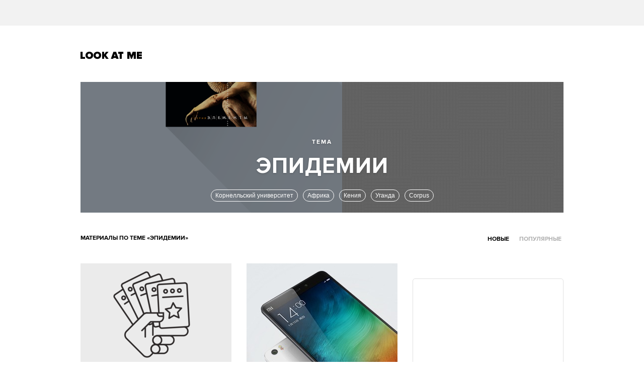

--- FILE ---
content_type: text/html; charset=utf-8
request_url: http://www.lookatme.ru/tags/%D0%AD%D0%BF%D0%B8%D0%B4%D0%B5%D0%BC%D0%B8%D0%B8
body_size: 8092
content:
<!DOCTYPE html><html xmlns="http://www.w3.org/1999/xhtml" xmlns:og="http://ogp.me/ns#" xmlns:fb="http://ogp.me/ns/fb#"><head prefix="og: http://ogp.me/ns# fb: http://ogp.me/ns/fb# article: http://ogp.me/ns/article#"><meta charset="UTF-8"/><link rel="shortcut icon" href="http://lamcdn.net/www.lookatme.ru/gui/favicon-5293a30d03fd76cae674ae4725cac7b1526b4f8432ca415ddd7dc37f51cefa29.ico" /><link rel="apple-touch-icon" href="http://lamcdn.net/www.lookatme.ru/gui/apple-touch-icon-3d4dd010e27760ea60893215b7c7903678ba33df5174e5067b4b61a47845711d.png"/><meta name="viewport" content="width=1024"><title>Эпидемии — Look At Me</title><meta property="fb:app_id" content="117452651631865" />
<meta property="og:description" content="Все статьи по теме «Эпидемии» Look At Me" />
<meta property="og:image" content="http://lamcdn.net/www.lookatme.ru/gui/og-logo-d74c12f3352f5c761e61f24f8de76271b00936aef9db6f516428faa9fbe75f3a.png" />
<meta property="og:site_name" content="Look At Me" />
<meta property="og:title" content="Эпидемии" />
<meta property="og:type" content="website" />
<meta property="og:url" content="http://www.lookatme.ru/tags/%D0%AD%D0%BF%D0%B8%D0%B4%D0%B5%D0%BC%D0%B8%D0%B8" />
<meta name="description" content="Все статьи Look At Me с тегом «Эпидемии». Читать новые материалы про Эпидемии на сайте"/><meta name="csrf-param" content="authenticity_token" />
<meta name="csrf-token" content="FgboAO7PSNs/9b8e4omGnKgwCSJ3F8mmQnnbNXrl6zCJhoFfx2UjoUzKP6kuq/cNYdLKm8y2aVVXoXLPFk9Ogg==" /><link rel="stylesheet" media="all" href="http://lamcdn.net/www.lookatme.ru/gui/application-e8dab515b38823493aed48289471cefd7a8008533c5189f34c607be319b6df41.css" /><script type="text/javascript">var LAM = {CurrentUser: {"logged_in":false},CurrentCity: {"id":1,"name":"Москва","in_name":"Москве"},SiteVisit: {"group":"direct","type":"return"},Components: {},Apps: {},Applications: {},Utils: {},Observer: {},Debug: function() { if (window.console) console.log(arguments); },DustGlobals: {lazy_img: },WidgetsContent: {  }};LAM.Errbit = {"api_key":null,"host":"errbit.lookatmedia.ru","port":80};LAM.Errbit.env = 'production';LAM.Config = {CLIENT_TYPE: 'desktop',APP_NAME: 'Look At Me',CDN_PATH: 'http://lamcdn.net/www.lookatme.ru',PRODUCTION: true,LOGGED_IN: false,VK_APP_ID: 2225640,FB_APP_ID: '117452651631865',FBAUTH_SESSION_PATH: '/session.json?connect=fb',FBAUTH_RETURN_TO: null,VKButtons: [],DOMAIN_NAME: 'http://' + window.location.hostname,USERNAME_SYMBOLS: /^[a-zA-Z0-9-_]*$/,BUTTON_DISABLE_ON_PROCESSING: true,UPLOADER_IMAGE_PATH: function () { return '/uploaded_images?lam_flash_session_id=' + encodeURIComponent($.cookie('lam')); },UPLOADER_SWF_PATH: "",Z_IMG_BASE64: '[data-uri]',COMMENT_ZEROPIXEL_URL: 'http://ads.adfox.ru/5024/getCode?p1=bhvl&p2=v&ptrc=b&pfc=iyza&pfb=bzfpp&puid1=&puid2=&puid3=&puid4=&puid5=&puid6=&pr=empzqux'};</script><script src="http://lamcdn.net/www.lookatme.ru/gui/application-cb0ea13456ddca0e183d33bec763bf501c8d61b9974015ad491e54fdd7df14f9.js"></script><script type="text/javascript">var I18n = I18n || {};I18n.defaultLocale = 'ru';I18n.locale = 'ru';/* Init dust context */var dustContext = dust.makeBase(dust.handlers || {}).push(LAM.DustGlobals);var WTF = {FB_APP_ID: LAM.Config.FB_APP_ID,onItemRender: LAM.Config.WTF_onItemRender,onBroadcastRender: LAM.Config.WTF_onBroadcastRender};</script><script type="text/javascript">var AUTH = {mobile: false,client_id: '03e1f32ac117fcd9809557d0e2b54053369804eed1c1f0d1b693b95a139a5945',redirect_url: 'http://www.lookatme.ru',provider_login: 'http://www.lookatme.ru/auth/lookatmedia',use_ssl: true,hide_close_button: false,with_provider: true,space: 'lookatme'};</script><!-- START Google Analytics tracking code
<script type="text/javascript">
  var _gaq = _gaq || [];
  _gaq.push(['_setAccount', 'UA-2116764-1']);
  _gaq.push(['_trackPageview']);
  (function() {
    var ga = document.createElement('script'); ga.type = 'text/javascript'; ga.async = true;
    ga.src = ('https:' == document.location.protocol ? 'https://' : 'http://') + 'stats.g.doubleclick.net/dc.js';
    var s = document.getElementsByTagName('script')[0]; s.parentNode.insertBefore(ga, s);
  })();
</script>
<!-- END Google Analytics tracking code -->

<!-- START Google tag (gtag.js) -->
<script async src="https://www.googletagmanager.com/gtag/js?id=G-WEYW5HF4VZ"></script>
<script>
  window.dataLayer = window.dataLayer || [];
  function gtag(){dataLayer.push(arguments);}
  gtag('js', new Date());

  gtag('config', 'G-WEYW5HF4VZ');
</script>
<!-- END Google tag (gtag.js) -->

<!-- START Yandex Metrika tracking code -->
<script type="text/javascript">
(function (d, w, c) {
    (w[c] = w[c] || []).push(function() {
        try {
            w.yaCounter1599583 = new Ya.Metrika({id:1599583,
                    webvisor:true,
                    clickmap:true,
                    trackLinks:true});
        } catch(e) { }
    });

    var n = d.getElementsByTagName("script")[0],
        s = d.createElement("script"),
        f = function () { n.parentNode.insertBefore(s, n); };
    s.type = "text/javascript";
    s.async = true;
    s.src = (d.location.protocol == "https:" ? "https:" : "http:") + "//mc.yandex.ru/metrika/watch.js";

    if (w.opera == "[object Opera]") {
        d.addEventListener("DOMContentLoaded", f, false);
    } else { f(); }
})(document, window, "yandex_metrika_callbacks");
</script>
<noscript><div><img src="//mc.yandex.ru/watch/1599583" style="position:absolute; left:-9999px;" alt="" /></div></noscript>
<!-- END Yandex Metrika tracking code -->

<!-- START Rentafont init -->
<script>
function P(t){if(A.l!=''){var n=document.createElement("link");n.setAttribute("href","//rentafont.com/web_fonts/webfontcss/"+A.s+"?fonts="+A.l+"&formats="+t+"&by_style="+A.a),n.setAttribute("rel","stylesheet"),n.setAttribute("type","text/css"),document.getElementsByTagName("head")[0].appendChild(n)}}
function F(){var t=A.b;switch(t){case"Opera":f="woff-svg";break;case"Chrome":f="woff-ttf-svg";break;case"Safari":f="svg-ttf";break;case"Mozilla":f="eot-woff";break;case"Explorer":f="eot-woff";break;case"Firefox":f="ttf-woff";break;default:f="ttf"}
P(f)}
var A={init:function(){this.s=WebFontConfig.id;this.l=WebFontConfig.fonts;if(WebFontConfig.by_style){this.a=1}
else{this.a=0};if((window.opr&&opr.addons)||window.opera||(navigator.userAgent.indexOf(' OPR/')>=0))
this.b="Opera";if(typeof InstallTrigger!=='undefined')
this.b="Firefox";if(Object.prototype.toString.call(window.HTMLElement).indexOf('Constructor')>0)
this.b="Safari";if((false)||(document.documentMode))
this.b="Explorer";if(!(document.documentMode)&&window.StyleMedia)
this.b="Edge";if(window.chrome&&window.chrome.webstore)
this.b="Chrome";F();}};document.addEventListener("DOMContentLoaded",function(){A.init();});
</script>
<!-- END Rentafont init -->

<!-- START New AdFox Library -->
<script src="https://yastatic.net/pcode/adfox/loader.js" crossorigin="anonymous"></script>
<!-- END New AdFox Library -->

<!-- START Buzzoola Init -->
<script type="text/javascript">
  (function (w, d) {
    var c = d.createElement("script");
    c.src = "https://tube.buzzoola.com/new/build/buzzlibrary.js";
    c.type = "text/javascript";
    c.async = !0;
    var f = function () {
      var p = d.getElementsByTagName("script")[0];
      p.parentNode.insertBefore(c, p);
    };
      "[object Opera]" == w.opera ? d.addEventListener("DOMContentLoaded", f, !1) : f();
    })(window, document);
</script>
<style>
  .buzzplayer-container:not(:empty) { max-width: 620px; margin-top: 20px; margin-bottom: 30px; }
</style>
<!-- END Buzzoola Init -->

<!-- START VK Retargeting -->
<script type="text/javascript">(window.Image ? (new Image()) : document.createElement('img')).src = location.protocol + '//vk.com/rtrg?r=lGdS1rPFJ4Zeh6yf20E*5ORj2olqyjTEltCafYDC1eObN9JQ5r5/JMMzOGwyYwhPKn5rw*cUUf5vKgKNMrCC3MCXQE*GydZfmFRiwXBccAsJ4IU5HEZ/6Dq3m67q5J*F34Ihw2VwAAH6cpzQf4HEl*EbDqoyyAeUH58HQvz2YNg-';</script>
<!-- END VK Retargeting -->

<script async src="//pagead2.googlesyndication.com/pagead/js/adsbygoogle.js"></script>
<script>
  (adsbygoogle = window.adsbygoogle || []).push({
    google_ad_client: "ca-pub-4817566889580409",
    enable_page_level_ads: true
  });
</script><style>  .auth_logo { background: none!important; } </style></head><body class="narrow-window   tags"><svg display="none" width="0" height="0" version="1.1" xmlns="http://www.w3.org/2000/svg" xmlns:xlink="http://www.w3.org/1999/xlink">&#13;<defs>&#13;<symbol id="icon_views" viewbox="0 0 14 10">&#13;<title>Views</title>&#13;<path fill-rule="evenodd" clip-rule="evenodd" d="M7,10c-2.7,0-5.5-2.6-7-5c1.5-2.4,4.3-5,7-5c2.7,0,5.5,2.7,7,5 C12.5,7.4,9.7,10,7,10z M7,2C5.3,2,4,3.3,4,5c0,1.7,1.3,3,3,3c1.7,0,3-1.3,3-3C10,3.3,8.6,2,7,2z M7,6C6.4,6,6,5.6,6,5 c0-0.6,0.4-1,1-1s1,0.4,1,1C8,5.6,7.6,6,7,6z"></path>&#13;</symbol>&#13;<symbol id="icon_comments" viewbox="0 0 11 11">&#13;<title>Comments</title>&#13;<path d="M3,10.9l0-4H0V0h11v7H7L3,10.9z"></path>&#13;</symbol>&#13;<symbol id="icon_prev" viewbox="0 0 12 21">&#13;<title>Previous</title>&#13;<polygon points="12,19.5 10.5,21 0,10.5 10.5,0 12,1.5 3,10.5 "></polygon>&#13;</symbol>&#13;<symbol id="icon_next" viewbox="0 0 12 21">&#13;<title>Next</title>&#13;<polygon points="0,19.5 1.5,21 12,10.5 1.5,0 0,1.5 9,10.5 "></polygon>&#13;</symbol>&#13;<symbol id="icon_search" viewbox="0 0 13 13">&#13;<title>Search</title>&#13;<path d="M10.2,8.9l2.8,2.8L11.7,13l-2.8-2.8c-0.9,0.7-2.1,1-3.2,1c-1.5,0-2.9-0.6-4-1.6C0.6,8.5,0,7.1,0,5.6s0.6-2.9,1.6-4 C2.7,0.6,4.1,0,5.6,0c1.5,0,2.9,0.6,4,1.7c1,1,1.5,2.2,1.6,3.5C11.3,6.5,11,7.8,10.2,8.9z M3,8.3C3.7,9,4.6,9.3,5.6,9.3 S7.5,9,8.2,8.3C9,7.5,9.3,6.6,9.3,5.6S9,3.7,8.2,3C7.5,2.3,6.6,1.9,5.6,1.9C4.6,1.9,3.7,2.3,3,3C2.3,3.7,1.9,4.6,1.9,5.6 C1.9,6.6,2.3,7.5,3,8.3z"></path>&#13;</symbol>&#13;</defs>&#13;</svg><div class="page-content"><div class="row row-banner"><div class="row-cont"><div class="banner banner-top"><!--AdFox START-->
<!--lookatme.ru-->
<!--Площадка: lookatme.ru / * / *-->
<!--Тип баннера: 990x90 js-->
<!--Расположение: <верх страницы>-->
<div id="adfox_15095366600851409"></div>
<script>
    window.Ya.adfoxCode.create({
        ownerId: 5024,
        containerId: 'adfox_15095366600851409',
        params: {
            pp: 'g',
            ps: 'egb',
            p2: 'dtye',
            puid1: '',
            puid2: '',
            puid3: '',
            puid4: '',
            puid5: '',
            puid6: '',
            puid7: '',
            puid8: '',
            puid9: '',
            puid10: '',
            puid11: ''
        }
    });
</script></div></div></div><div class="row site-header" role="user_panel"><div class="row-cont"><a href="/" title="Look At Me" class="site-logo">Look At Me</a></div></div><div class="tags-header "><div class="posts posts-count-2"><div class="post post-wide"><img src="http://lamcdn.net/lookatme.ru/post-cover/3fbDQelMwBdvoCEo0_anuA-default.png" alt="Как болезни повлияли на развитие человечества
" class="cover-style-3"></div><div class="post post-wide"><img src="http://lamcdn.net/lookatme.ru/post-cover/v-l66-3oJZTzMfVkekcidw-default.png" alt="10 приложений, которые могли появиться только в Африке
" class="cover-style-3"></div></div><script>$(".tags-header .posts .post:last").addClass('post-last')</script><div class="title"><div class="tag-name">Эпидемии</div class="tag-name"><h2 class="topic">Тема</h2><div id="tags-suggest"><form class="search input" action="/tags/search"><h2 class="search-topic">Искать статьи по теме:</h2><div class="field"><div class="field-border"></div><input type="text" name="tag" value="Эпидемии" autocomplete="off"></div></form></div><ul class="tags-similar" data-current="tag-280517"><li id="tag-260681"><a href="/tags/%D0%9A%D0%BE%D1%80%D0%BD%D0%B5%D0%BB%D0%BB%D1%8C%D1%81%D0%BA%D0%B8%D0%B9%20%D1%83%D0%BD%D0%B8%D0%B2%D0%B5%D1%80%D1%81%D0%B8%D1%82%D0%B5%D1%82">Корнелльский университет</a></li><li id="tag-1062"><a href="/tags/%D0%90%D1%84%D1%80%D0%B8%D0%BA%D0%B0">Африка</a></li><li id="tag-55685"><a href="/tags/%D0%9A%D0%B5%D0%BD%D0%B8%D1%8F">Кения</a></li><li id="tag-72203"><a href="/tags/%D0%A3%D0%B3%D0%B0%D0%BD%D0%B4%D0%B0">Уганда</a></li><li id="tag-244969"><a href="/tags/Corpus">Corpus</a></li></ul></div></div><div class="tags-nav"><h1>Материалы по теме «Эпидемии»</h1><div class="tabs-filter"><ul><li class="current"><a href="/tags/%D0%AD%D0%BF%D0%B8%D0%B4%D0%B5%D0%BC%D0%B8%D0%B8">Новые</a></li><li class=""><a href="/tags/%D0%AD%D0%BF%D0%B8%D0%B4%D0%B5%D0%BC%D0%B8%D0%B8/popular">Популярные</a></li></ul></div></div><div class="row main-content"><div class="row-cont"><div class="content app-content"><div class="ver-layout"><div class="corner-banner"><div class="banner banner_300_90"><!--AdFox START-->
<!--lookatme.ru-->
<!--Площадка: Lookatme.ru / * / *-->
<!--Тип баннера: 300x90js new button-->
<!--Расположение: <верх страницы>-->
<script type="text/javascript">
<!--
if (typeof(pr) == 'undefined') { var pr = Math.floor(Math.random() * 1000000); }
if (typeof(document.referrer) != 'undefined') {
  if (typeof(afReferrer) == 'undefined') {
    afReferrer = escape(document.referrer);
  }
} else {
  afReferrer = '';
}
var addate = new Date(); 
document.write('<scr' + 'ipt type="text/javascript" src="http://ads.adfox.ru/5024/prepareCode?pp=g&amp;ps=egb&amp;p2=eqhv&amp;pct=c&amp;plp=a&amp;pli=a&amp;pop=a&amp;pr=' + pr +'&amp;pt=b&amp;pd=' + addate.getDate() + '&amp;pw=' + addate.getDay() + '&amp;pv=' + addate.getHours() + '&amp;prr=' + afReferrer + '&amp;puid1=&amp;puid2=&amp;puid3=&amp;puid4=&amp;puid5=&amp;puid6="><\/scr' + 'ipt>');
// -->
</script>
<!--AdFox END--></div><div class="banner-centering-wrap banner-border-wrap"><div id="rightTopBanner" class="banner banner-on_z_top">
<!--AdFox START-->
<!--lookatme.ru-->
<!--Площадка: lookatme.ru / * / *-->
<!--Тип баннера: 240x400 / 300x500-->
<!--Расположение: <верх страницы>-->
<div id="adfox_15095390674684453"></div>
<script>
    window.Ya.adfoxCode.create({
        ownerId: 5024,
        containerId: 'adfox_15095390674684453',
        params: {
            pp: 'g',
            ps: 'egb',
            p2: 'cbf',
            puid1: '',
            puid2: '',
            puid3: '',
            puid4: '',
            puid5: '',
            puid6: '',
            puid7: '',
            puid8: '',
            puid9: '',
            puid10: '',
            puid11: ''
        }
    });
</script>




</div><a href="/pages/about" class="banner-ad-link">Купить рекламу</a></div></div><div class="post-group with-ad"><div class="banner-border-wrap"><div class="banner"><!--AdFox START-->
<!--lookatme.ru-->
<!--Площадка: Lookatme.ru / * / *-->
<!--Тип баннера: 240x90js-->
<!--Расположение: <середина страницы>-->
<script type="text/javascript">
<!--
if (typeof(pr) == 'undefined') { var pr = Math.floor(Math.random() * 1000000); }
if (typeof(document.referrer) != 'undefined') {
  if (typeof(afReferrer) == 'undefined') {
    afReferrer = escape(document.referrer);
  }
} else {
  afReferrer = '';
}
var addate = new Date(); 
document.write('<scr' + 'ipt type="text/javascript" src="http://ads.adfox.ru/5024/prepareCode?pp=h&amp;ps=egb&amp;p2=ehkh&amp;pct=c&amp;plp=a&amp;pli=a&amp;pop=a&amp;pr=' + pr +'&amp;pt=b&amp;pd=' + addate.getDate() + '&amp;pw=' + addate.getDay() + '&amp;pv=' + addate.getHours() + '&amp;prr=' + afReferrer + '&amp;puid1=&amp;puid2=&amp;puid3=&amp;puid4=&amp;puid5=&amp;puid6="><\/scr' + 'ipt>');
// -->
</script>
<!--AdFox END-->
</div></div></div><div class="post-group"><div class="g-item g-item-post g-item-v featured height-200"><a href="/mag/live/interweb/212477-5-tabs" class="pic"><img src="http://lamcdn.net/lookatme.ru/post-image_featured/s3tZYZp6osJQoS9Y_VzaDA-default.png" alt="5 вкладок: Эпидемия зомби в США, русский трэп и другое" title="5 вкладок: Эпидемия зомби в США, русский трэп и другое" width="300" height="200" data-retina="true"></a><div class="flow"><a href="/mag/live/interweb">Интернет</a></div><ul class="post-meta"><li class="item-meta meta-views-counter"><a href="/mag/live/interweb/212477-5-tabs"><svg class="icon icon-views"><use xlink:href="#icon_views"></use></svg>5151</a></li><li class="item-meta meta-comments-counter"><a href="/mag/live/interweb/212477-5-tabs#comments"><svg class="icon icon-comments"><use xlink:href="#icon_comments"></use></svg>1</a></li></ul><div class="title"><a href="/mag/live/interweb/212477-5-tabs">5 вкладок: Эпидемия зомби в США, русский трэп и другое</a></div><div class="lead">Ещё одна редакционная подборка</div></div><div class="g-item g-item-post g-item-v featured height-300"><a href="/mag/live/inspiration-lists/212709-african-apps" class="pic"><img src="http://lamcdn.net/lookatme.ru/post-image_featured/wLXIfWNQcpNKJNu1VFuDsQ-default.png" alt="10 приложений, которые могли появиться только в Африке
" title="10 приложений, которые могли появиться только в Африке
" width="300" height="300" data-retina="true"></a><div class="flow"><a href="/mag/live/inspiration-lists">Списки</a></div><ul class="post-meta"><li class="item-meta meta-views-counter"><a href="/mag/live/inspiration-lists/212709-african-apps"><svg class="icon icon-views"><use xlink:href="#icon_views"></use></svg>10095</a></li><li class="item-meta meta-comments-counter"><a href="/mag/live/inspiration-lists/212709-african-apps#comments"><svg class="icon icon-comments"><use xlink:href="#icon_comments"></use></svg>4</a></li></ul><div class="title"><a href="/mag/live/inspiration-lists/212709-african-apps">10 приложений, которые могли появиться только в Африке
</a></div><div class="lead">Как бороться с Эболой с помощью смартфона
</div></div></div><div class="post-group"><div class="g-item g-item-post g-item-v featured height-200"><a href="/mag/live/courses/212489-mooc-this-week" class="pic"><img src="http://lamcdn.net/lookatme.ru/post-image_featured/IpVmchAZw1Ed0vLFv89aGA-default.jpg" alt="Где учиться истории Китая и устройству смартфонов" title="Где учиться истории Китая и устройству смартфонов" width="300" height="200" data-retina="true"></a><div class="flow"><a href="/mag/live/courses">Образование</a></div><ul class="post-meta"><li class="item-meta meta-views-counter"><a href="/mag/live/courses/212489-mooc-this-week"><svg class="icon icon-views"><use xlink:href="#icon_views"></use></svg>22627</a></li><li class="item-meta meta-comments-counter"><a href="/mag/live/courses/212489-mooc-this-week#comments"><svg class="icon icon-comments"><use xlink:href="#icon_comments"></use></svg>0</a></li></ul><div class="title"><a href="/mag/live/courses/212489-mooc-this-week">Где учиться истории Китая и устройству смартфонов</a></div><div class="lead">Онлайн-курсы этой недели</div></div><div class="g-item g-item-post g-item-v featured height-300"><a href="/mag/how-to/books/214191-excerpt-malaria" class="pic"><img src="http://lamcdn.net/lookatme.ru/post-image_featured/hptWSQdioGpWuM15NsM9gA-default.png" alt="Как болезни повлияли на развитие человечества
" title="Как болезни повлияли на развитие человечества
" width="300" height="300" data-retina="true"></a><div class="flow"><a href="/mag/how-to/books">Книги</a></div><ul class="post-meta"><li class="item-meta meta-views-counter"><a href="/mag/how-to/books/214191-excerpt-malaria"><svg class="icon icon-views"><use xlink:href="#icon_views"></use></svg>10244</a></li><li class="item-meta meta-comments-counter"><a href="/mag/how-to/books/214191-excerpt-malaria#comments"><svg class="icon icon-comments"><use xlink:href="#icon_comments"></use></svg>2</a></li></ul><div class="title"><a href="/mag/how-to/books/214191-excerpt-malaria">Как болезни повлияли на развитие человечества
</a></div><div class="lead">Гонка вооружений между вирусами и людьми
</div></div></div><div class="post-group"><div class="g-item g-item-post g-item-v small-post"><a href="/mag/live/experience-news/216289-london-360" class="pic"><img src="http://lamcdn.net/lookatme.ru/post-image/dL3RTpYzFuUGRvKjI62ZWA-thumbnail.png" alt="Старинные захоронения в Лондоне показали на видео с 360°" title="Старинные захоронения в Лондоне показали на видео с 360°" width="50" height="50"></a><div class="title"><a href="/mag/live/experience-news/216289-london-360">Старинные захоронения в Лондоне показали на видео с 360°</a></div></div></div></div><div class="g-clear g-pt-30"><!-- --></div></div><script type="text/javascript">LAM.Utils.initLazyImages();</script></div></div><div class="page-footer"><div class="row"><div class="row-cont block-justifier"><div class="just-bl just-bl-x1"><a href="/" class="footer-logo">Look At Me</a></div><div class="just-bl just-bl-x4"><p class="footer-copy">&copy;&nbsp;2007&ndash;2024 Look At Me. Интернет-сайт о креативных индустриях.<br>Использование материалов Look At Me разрешено только с предварительного согласия<br>правообладателей. Все права на картинки и тексты принадлежат их авторам.<br>Сайт может содержать контент, не предназначенный для лиц младше <strong style="font-size: 14px;font-family: 'ProximaNova-Bold';">16 лет</strong>.</p></div><ul class="footer-socials"><li class="footer-fb"><a href="http://www.facebook.com/lookatme.news" target="_blank">Facebook</a></li><li class="footer-vk"><a href="http://vkontakte.ru/club486026" target="_blank">Vk.com</a></li><li class="footer-tw"><a href="http://twitter.com/lookatme_news" target="_blank">Twitter</a></li><li class="footer-google"><a href="https://plus.google.com/117422155154749482956" target="_blank">Google+</a></li><li class="footer-rss"><a href="/feeds">RSS</a></li></ul></div></div><div class="row"><div class="row-cont"><ul class="footer-links"><li><a href="/pages/lookatme">О сайте</a></li><li><a href="/pages/contact">Контакты</a></li><li><a href="/pages/about">Рекламодателям</a></li><li><a href="/pages/copyright">Правообладателям</a></li><li><a href="/pages/licence">Правила</a></li><li><a href="/pages/faq">Помощь</a></li></ul><div class="footer-counters"></div><ul class="lookatmedia-projects"><li class="furfur"><a href="http://www.furfur.me" title="Furfur" target="_blank">Furfur</a></li></ul></div></div></div></div><script>LAM.Utils.mark_active();</script><script src="https://auth.look-at-media.com/widget.js" type="text/javascript"></script></body></html>


--- FILE ---
content_type: text/html; charset=utf-8
request_url: https://www.google.com/recaptcha/api2/aframe
body_size: 268
content:
<!DOCTYPE HTML><html><head><meta http-equiv="content-type" content="text/html; charset=UTF-8"></head><body><script nonce="Xyk_ri5JnHw4IeGAQ5PEsQ">/** Anti-fraud and anti-abuse applications only. See google.com/recaptcha */ try{var clients={'sodar':'https://pagead2.googlesyndication.com/pagead/sodar?'};window.addEventListener("message",function(a){try{if(a.source===window.parent){var b=JSON.parse(a.data);var c=clients[b['id']];if(c){var d=document.createElement('img');d.src=c+b['params']+'&rc='+(localStorage.getItem("rc::a")?sessionStorage.getItem("rc::b"):"");window.document.body.appendChild(d);sessionStorage.setItem("rc::e",parseInt(sessionStorage.getItem("rc::e")||0)+1);localStorage.setItem("rc::h",'1762569733225');}}}catch(b){}});window.parent.postMessage("_grecaptcha_ready", "*");}catch(b){}</script></body></html>

--- FILE ---
content_type: application/x-javascript
request_url: http://lamcdn.net/www.lookatme.ru/gui/application-cb0ea13456ddca0e183d33bec763bf501c8d61b9974015ad491e54fdd7df14f9.js
body_size: 187438
content:
/*! jQuery v1.8.2 jquery.com | jquery.org/license */
function getGlobal(){return function(){return this.dust}.call(null)}function AdFox_SetLayerVis(e,t){document.getElementById(e).style.visibility=t}function AdFox_Open(e){AdFox_SetLayerVis("AdFox_DivBaseFlash_"+e,"hidden"),AdFox_SetLayerVis("AdFox_DivOverFlash_"+e,"visible")}function AdFox_Close(e){AdFox_SetLayerVis("AdFox_DivOverFlash_"+e,"hidden"),AdFox_SetLayerVis("AdFox_DivBaseFlash_"+e,"visible")}function AdFox_getCodeScript(e,t,n){var i;if(10>e){try{document.all&&!window.opera?i=window.frames["AdFox_iframe_"+t].document:document.getElementById&&(i=document.getElementById("AdFox_iframe_"+t).contentDocument)}catch(s){}i?i.write('<script onerror="document.close();" type="text/javascript" src="'+n+'"></script>'):setTimeout("AdFox_getCodeScript("+ ++e+","+t+',"'+n+'");',100)}}function adfoxSdvigContent(e,t,n){var i=document.getElementById("adfoxBanner"+e).style;"100%"==t?i.width=t:i.width=t+"px","100%"==n?i.height=n:i.height=n+"px"}function adfoxVisibilityFlash(e,t,n){var i=document.getElementById(e).style;"100%"==t?i.width=t:i.width=t+"px","100%"==n?i.height=n:i.height=n+"px"}function adfoxStart(e,t,n,i,s,r,o,a){1==t?adfoxVisibilityFlash("adfoxFlash1"+e,s,r):2==t&&(adfoxVisibilityFlash("adfoxFlash2"+e,o,a),"yes"==n&&adfoxVisibilityFlash("adfoxFlash1"+e,s,r),"yes"==i?adfoxSdvigContent(e,o,a):adfoxSdvigContent(e,s,r))}function adfoxOpen(e,t,n,i,s){var r=new Image,o=document.getElementById("aEventOpen"+e);o&&(r.src=o.title+"&rand="+1e6*Math.random()+"&prb="+1e6*Math.random()),adfoxVisibilityFlash("adfoxFlash2"+e,i,s),"yes"!=t&&adfoxVisibilityFlash("adfoxFlash1"+e,1,1),"yes"==n&&adfoxSdvigContent(e,i,s)}function adfoxClose(e,t,n,i,s){var r=new Image,o=document.getElementById("aEventClose"+e);o&&(r.src=o.title+"&rand="+1e6*Math.random()+"&prb="+1e6*Math.random()),adfoxVisibilityFlash("adfoxFlash2"+e,1,1),"yes"!=t&&adfoxVisibilityFlash("adfoxFlash1"+e,i,s),"yes"==n&&adfoxSdvigContent(e,i,s)}function AdFox_getWindowSize(){var e,t;return"number"==typeof window.innerWidth?(e=window.innerWidth,t=window.innerHeight):document.documentElement&&(document.documentElement.clientWidth||document.documentElement.clientHeight)?(e=document.documentElement.clientWidth,t=document.documentElement.clientHeight):document.body&&(document.body.clientWidth||document.body.clientHeight)&&(e=document.body.clientWidth,t=document.body.clientHeight),{width:e,height:t}}function AdFox_getElementPosition(e){var t;document.getElementById?t=document.getElementById(e):document.layers?t=document.elemId:document.all&&(t=document.all.elemId);for(var n=t.offsetWidth,i=t.offsetHeight,s=0,r=0;t;)s+=t.offsetLeft,r+=t.offsetTop,t=t.offsetParent;return{left:s,top:r,width:n,height:i}}function AdFox_getBodyScrollTop(){return self.pageYOffset||document.documentElement&&document.documentElement.scrollTop||document.body&&document.body.scrollTop}function AdFox_getBodyScrollLeft(){return self.pageXOffset||document.documentElement&&document.documentElement.scrollLeft||document.body&&document.body.scrollLeft}function AdFox_Scroll(e,t){var n=AdFox_getWindowSize(),i=n.width,s=n.height,r=AdFox_getBodyScrollTop(),o=AdFox_getBodyScrollLeft(),a="AdFox_banner_"+e,l=AdFox_getElementPosition(a),c=l.left,u=l.top;r+s+5>=u&&o+i+5>=c?AdFox_getCodeScript_scroll(1,e,t):setTimeout("AdFox_Scroll("+e+',"'+t+'");',100)}function AdFox_getCodeScript_scroll(e,t,n){var i;if(10>e){try{document.all&&!window.opera?i=window.frames["AdFox_iframe_"+t].document:document.getElementById&&(i=document.getElementById("AdFox_iframe_"+t).contentDocument)}catch(s){}i&&"complete"==i.readyState?(i.close(),i.open(),i.write('<script onerror="document.close();" type="text/javascript" src="'+n+'"></script>')):setTimeout("AdFox_getCodeScript_scroll("+ ++e+","+t+',"'+n+'");',100)}}function initSendErrorButton(){var e=encodeURIComponent("\u0421\u043e\u043e\u0431\u0449\u0435\u043d\u0438\u0435 \u043e\u0431 \u043e\u0448\u0438\u0431\u043a\u0435 "+ERROR_CODE);""!==ERROR_ID&&(e+=encodeURIComponent(" #"+ERROR_ID));var t="";t+="\u0431\u0440\u0430\u0443\u0437\u0435\u0440: "+navigator.userAgent+"\n",t+="location: "+document.location+"\n",document.referrer&&(t+="referrer: "+document.referrer+"\n"),""!==ERROR_ID&&(t+="\u043a\u043e\u0434 \u043e\u0448\u0438\u0431\u043a\u0438: "+ERROR_ID+"\n"),t+="Cookies:\n";for(var n=document.cookie.split(";"),i=0;i<n.length;i++)n[i].match(/(user_credentials|lam|api_key|__utm.|fbm_[0-9]*|fbsr_[0-9]*)=/)||(t+=n[i]+"\n");for(var s=encodeURIComponent("(\u041e\u043f\u0438\u0448\u0438\u0442\u0435 \u0441\u0432\u043e\u044e \u043f\u0440\u043e\u0431\u043b\u0435\u043c\u0443)\n\n\n---\n\u0418\u043d\u0444\u043e\u0440\u043c\u0430\u0446\u0438\u044f, \u043a\u043e\u0442\u043e\u0440\u0430\u044f \u043f\u043e\u043c\u043e\u0436\u0435\u0442 \u043d\u0430\u043c (\u043f\u043e\u0436\u0430\u043b\u0443\u0439\u0441\u0442\u0430, \u043d\u0435 \u0441\u0442\u0438\u0440\u0430\u0439\u0442\u0435):\n"),r=LAM.Utils.Base64.encode(t),i=0;i<r.length;i+=80)s+=encodeURIComponent(r.slice(i,i+80)+"\n");var o=document.getElementById("send_error_message");o.href+="?subject="+e+"&body="+s}!function(e,t){function n(e){var t=fe[e]={};return K.each(e.split(te),function(e,n){t[n]=!0}),t}function i(e,n,i){if(i===t&&1===e.nodeType){var s="data-"+n.replace(ge,"-$1").toLowerCase();if(i=e.getAttribute(s),"string"==typeof i){try{i="true"===i?!0:"false"===i?!1:"null"===i?null:+i+""===i?+i:me.test(i)?K.parseJSON(i):i}catch(r){}K.data(e,n,i)}else i=t}return i}function s(e){var t;for(t in e)if(("data"!==t||!K.isEmptyObject(e[t]))&&"toJSON"!==t)return!1;return!0}function r(){return!1}function o(){return!0}function a(e){return!e||!e.parentNode||11===e.parentNode.nodeType}function l(e,t){do e=e[t];while(e&&1!==e.nodeType);return e}function c(e,t,n){if(t=t||0,K.isFunction(t))return K.grep(e,function(e,i){var s=!!t.call(e,i,e);return s===n});if(t.nodeType)return K.grep(e,function(e){return e===t===n});if("string"==typeof t){var i=K.grep(e,function(e){return 1===e.nodeType});if(Ne.test(t))return K.filter(t,i,!n);t=K.filter(t,i)}return K.grep(e,function(e){return K.inArray(e,t)>=0===n})}function u(e){var t=Be.split("|"),n=e.createDocumentFragment();if(n.createElement)for(;t.length;)n.createElement(t.pop());return n}function d(e,t){return e.getElementsByTagName(t)[0]||e.appendChild(e.ownerDocument.createElement(t))}function h(e,t){if(1===t.nodeType&&K.hasData(e)){var n,i,s,r=K._data(e),o=K._data(t,r),a=r.events;if(a){delete o.handle,o.events={};for(n in a)for(i=0,s=a[n].length;s>i;i++)K.event.add(t,n,a[n][i])}o.data&&(o.data=K.extend({},o.data))}}function p(e,t){var n;1===t.nodeType&&(t.clearAttributes&&t.clearAttributes(),t.mergeAttributes&&t.mergeAttributes(e),n=t.nodeName.toLowerCase(),"object"===n?(t.parentNode&&(t.outerHTML=e.outerHTML),K.support.html5Clone&&e.innerHTML&&!K.trim(t.innerHTML)&&(t.innerHTML=e.innerHTML)):"input"===n&&Xe.test(e.type)?(t.defaultChecked=t.checked=e.checked,t.value!==e.value&&(t.value=e.value)):"option"===n?t.selected=e.defaultSelected:"input"===n||"textarea"===n?t.defaultValue=e.defaultValue:"script"===n&&t.text!==e.text&&(t.text=e.text),t.removeAttribute(K.expando))}function f(e){return"undefined"!=typeof e.getElementsByTagName?e.getElementsByTagName("*"):"undefined"!=typeof e.querySelectorAll?e.querySelectorAll("*"):[]}function m(e){Xe.test(e.type)&&(e.defaultChecked=e.checked)}function g(e,t){if(t in e)return t;for(var n=t.charAt(0).toUpperCase()+t.slice(1),i=t,s=vt.length;s--;)if(t=vt[s]+n,t in e)return t;return i}function v(e,t){return e=t||e,"none"===K.css(e,"display")||!K.contains(e.ownerDocument,e)}function _(e,t){for(var n,i,s=[],r=0,o=e.length;o>r;r++)n=e[r],n.style&&(s[r]=K._data(n,"olddisplay"),t?(!s[r]&&"none"===n.style.display&&(n.style.display=""),""===n.style.display&&v(n)&&(s[r]=K._data(n,"olddisplay",k(n.nodeName)))):(i=nt(n,"display"),!s[r]&&"none"!==i&&K._data(n,"olddisplay",i)));for(r=0;o>r;r++)n=e[r],n.style&&(t&&"none"!==n.style.display&&""!==n.style.display||(n.style.display=t?s[r]||"":"none"));return e}function y(e,t,n){var i=ut.exec(t);return i?Math.max(0,i[1]-(n||0))+(i[2]||"px"):t}function b(e,t,n,i){for(var s=n===(i?"border":"content")?4:"width"===t?1:0,r=0;4>s;s+=2)"margin"===n&&(r+=K.css(e,n+gt[s],!0)),i?("content"===n&&(r-=parseFloat(nt(e,"padding"+gt[s]))||0),"margin"!==n&&(r-=parseFloat(nt(e,"border"+gt[s]+"Width"))||0)):(r+=parseFloat(nt(e,"padding"+gt[s]))||0,"padding"!==n&&(r+=parseFloat(nt(e,"border"+gt[s]+"Width"))||0));return r}function w(e,t,n){var i="width"===t?e.offsetWidth:e.offsetHeight,s=!0,r=K.support.boxSizing&&"border-box"===K.css(e,"boxSizing");if(0>=i||null==i){if(i=nt(e,t),(0>i||null==i)&&(i=e.style[t]),dt.test(i))return i;s=r&&(K.support.boxSizingReliable||i===e.style[t]),i=parseFloat(i)||0}return i+b(e,t,n||(r?"border":"content"),s)+"px"}function k(e){if(pt[e])return pt[e];var t=K("<"+e+">").appendTo(H.body),n=t.css("display");return t.remove(),"none"!==n&&""!==n||(it=H.body.appendChild(it||K.extend(H.createElement("iframe"),{frameBorder:0,width:0,height:0})),st&&it.createElement||(st=(it.contentWindow||it.contentDocument).document,st.write("<!doctype html><html><body>"),st.close()),t=st.body.appendChild(st.createElement(e)),n=nt(t,"display"),H.body.removeChild(it)),pt[e]=n,n}function x(e,t,n,i){var s;if(K.isArray(t))K.each(t,function(t,s){n||bt.test(e)?i(e,s):x(e+"["+("object"==typeof s?t:"")+"]",s,n,i)});else if(n||"object"!==K.type(t))i(e,t);else for(s in t)x(e+"["+s+"]",t[s],n,i)}function C(e){return function(t,n){"string"!=typeof t&&(n=t,t="*");var i,s,r,o=t.toLowerCase().split(te),a=0,l=o.length;if(K.isFunction(n))for(;l>a;a++)i=o[a],r=/^\+/.test(i),r&&(i=i.substr(1)||"*"),s=e[i]=e[i]||[],s[r?"unshift":"push"](n)}}function S(e,n,i,s,r,o){r=r||n.dataTypes[0],o=o||{},o[r]=!0;for(var a,l=e[r],c=0,u=l?l.length:0,d=e===Nt;u>c&&(d||!a);c++)a=l[c](n,i,s),"string"==typeof a&&(!d||o[a]?a=t:(n.dataTypes.unshift(a),a=S(e,n,i,s,a,o)));return(d||!a)&&!o["*"]&&(a=S(e,n,i,s,"*",o)),a}function A(e,n){var i,s,r=K.ajaxSettings.flatOptions||{};for(i in n)n[i]!==t&&((r[i]?e:s||(s={}))[i]=n[i]);s&&K.extend(!0,e,s)}function D(e,n,i){var s,r,o,a,l=e.contents,c=e.dataTypes,u=e.responseFields;for(r in u)r in i&&(n[u[r]]=i[r]);for(;"*"===c[0];)c.shift(),s===t&&(s=e.mimeType||n.getResponseHeader("content-type"));if(s)for(r in l)if(l[r]&&l[r].test(s)){c.unshift(r);break}if(c[0]in i)o=c[0];else{for(r in i){if(!c[0]||e.converters[r+" "+c[0]]){o=r;break}a||(a=r)}o=o||a}return o?(o!==c[0]&&c.unshift(o),i[o]):void 0}function T(e,t){var n,i,s,r,o=e.dataTypes.slice(),a=o[0],l={},c=0;if(e.dataFilter&&(t=e.dataFilter(t,e.dataType)),o[1])for(n in e.converters)l[n.toLowerCase()]=e.converters[n];for(;s=o[++c];)if("*"!==s){if("*"!==a&&a!==s){if(n=l[a+" "+s]||l["* "+s],!n)for(i in l)if(r=i.split(" "),r[1]===s&&(n=l[a+" "+r[0]]||l["* "+r[0]])){n===!0?n=l[i]:l[i]!==!0&&(s=r[0],o.splice(c--,0,s));break}if(n!==!0)if(n&&e["throws"])t=n(t);else try{t=n(t)}catch(u){return{state:"parsererror",error:n?u:"No conversion from "+a+" to "+s}}}a=s}return{state:"success",data:t}}function M(){try{return new e.XMLHttpRequest}catch(t){}}function E(){try{return new e.ActiveXObject("Microsoft.XMLHTTP")}catch(t){}}function I(){return setTimeout(function(){Gt=t},0),Gt=K.now()}function $(e,t){K.each(t,function(t,n){for(var i=(Zt[t]||[]).concat(Zt["*"]),s=0,r=i.length;r>s;s++)if(i[s].call(e,t,n))return})}function L(e,t,n){var i,s=0,r=Kt.length,o=K.Deferred().always(function(){delete a.elem}),a=function(){for(var t=Gt||I(),n=Math.max(0,l.startTime+l.duration-t),i=1-(n/l.duration||0),s=0,r=l.tweens.length;r>s;s++)l.tweens[s].run(i);return o.notifyWith(e,[l,i,n]),1>i&&r?n:(o.resolveWith(e,[l]),!1)},l=o.promise({elem:e,props:K.extend({},t),opts:K.extend(!0,{specialEasing:{}},n),originalProperties:t,originalOptions:n,startTime:Gt||I(),duration:n.duration,tweens:[],createTween:function(t,n){var i=K.Tween(e,l.opts,t,n,l.opts.specialEasing[t]||l.opts.easing);return l.tweens.push(i),i},stop:function(t){for(var n=0,i=t?l.tweens.length:0;i>n;n++)l.tweens[n].run(1);return t?o.resolveWith(e,[l,t]):o.rejectWith(e,[l,t]),this}}),c=l.props;for(P(c,l.opts.specialEasing);r>s;s++)if(i=Kt[s].call(l,e,c,l.opts))return i;return $(l,c),K.isFunction(l.opts.start)&&l.opts.start.call(e,l),K.fx.timer(K.extend(a,{anim:l,queue:l.opts.queue,elem:e})),l.progress(l.opts.progress).done(l.opts.done,l.opts.complete).fail(l.opts.fail).always(l.opts.always)}function P(e,t){var n,i,s,r,o;for(n in e)if(i=K.camelCase(n),s=t[i],r=e[n],K.isArray(r)&&(s=r[1],r=e[n]=r[0]),n!==i&&(e[i]=r,delete e[n]),o=K.cssHooks[i],o&&"expand"in o){r=o.expand(r),delete e[i];for(n in r)n in e||(e[n]=r[n],t[n]=s)}else t[i]=s}function O(e,t,n){var i,s,r,o,a,l,c,u,d=this,h=e.style,p={},f=[],m=e.nodeType&&v(e);n.queue||(c=K._queueHooks(e,"fx"),null==c.unqueued&&(c.unqueued=0,u=c.empty.fire,c.empty.fire=function(){c.unqueued||u()}),c.unqueued++,d.always(function(){d.always(function(){c.unqueued--,K.queue(e,"fx").length||c.empty.fire()})})),1===e.nodeType&&("height"in t||"width"in t)&&(n.overflow=[h.overflow,h.overflowX,h.overflowY],"inline"===K.css(e,"display")&&"none"===K.css(e,"float")&&(K.support.inlineBlockNeedsLayout&&"inline"!==k(e.nodeName)?h.zoom=1:h.display="inline-block")),n.overflow&&(h.overflow="hidden",K.support.shrinkWrapBlocks||d.done(function(){h.overflow=n.overflow[0],h.overflowX=n.overflow[1],h.overflowY=n.overflow[2]}));for(i in t)if(r=t[i],Xt.exec(r)){if(delete t[i],r===(m?"hide":"show"))continue;f.push(i)}if(o=f.length)for(a=K._data(e,"fxshow")||K._data(e,"fxshow",{}),m?K(e).show():d.done(function(){K(e).hide()}),d.done(function(){var t;K.removeData(e,"fxshow",!0);for(t in p)K.style(e,t,p[t])}),i=0;o>i;i++)s=f[i],l=d.createTween(s,m?a[s]:0),p[s]=a[s]||K.style(e,s),s in a||(a[s]=l.start,m&&(l.end=l.start,l.start="width"===s||"height"===s?1:0))}function N(e,t,n,i,s){return new N.prototype.init(e,t,n,i,s)}function j(e,t){var n,i={height:e},s=0;for(t=t?1:0;4>s;s+=2-t)n=gt[s],i["margin"+n]=i["padding"+n]=e;return t&&(i.opacity=i.width=e),i}function F(e){return K.isWindow(e)?e:9===e.nodeType?e.defaultView||e.parentWindow:!1}var B,R,H=e.document,z=e.location,W=e.navigator,U=e.jQuery,Y=e.$,q=Array.prototype.push,G=Array.prototype.slice,V=Array.prototype.indexOf,X=Object.prototype.toString,Q=Object.prototype.hasOwnProperty,J=String.prototype.trim,K=function(e,t){return new K.fn.init(e,t,B)},Z=/[\-+]?(?:\d*\.|)\d+(?:[eE][\-+]?\d+|)/.source,ee=/\S/,te=/\s+/,ne=/^[\s\uFEFF\xA0]+|[\s\uFEFF\xA0]+$/g,ie=/^(?:[^#<]*(<[\w\W]+>)[^>]*$|#([\w\-]*)$)/,se=/^<(\w+)\s*\/?>(?:<\/\1>|)$/,re=/^[\],:{}\s]*$/,oe=/(?:^|:|,)(?:\s*\[)+/g,ae=/\\(?:["\\\/bfnrt]|u[\da-fA-F]{4})/g,le=/"[^"\\\r\n]*"|true|false|null|-?(?:\d\d*\.|)\d+(?:[eE][\-+]?\d+|)/g,ce=/^-ms-/,ue=/-([\da-z])/gi,de=function(e,t){return(t+"").toUpperCase()},he=function(){H.addEventListener?(H.removeEventListener("DOMContentLoaded",he,!1),K.ready()):"complete"===H.readyState&&(H.detachEvent("onreadystatechange",he),K.ready())},pe={};K.fn=K.prototype={constructor:K,init:function(e,n,i){var s,r,o;if(!e)return this;if(e.nodeType)return this.context=this[0]=e,this.length=1,this;if("string"==typeof e){if(s="<"===e.charAt(0)&&">"===e.charAt(e.length-1)&&e.length>=3?[null,e,null]:ie.exec(e),s&&(s[1]||!n)){if(s[1])return n=n instanceof K?n[0]:n,o=n&&n.nodeType?n.ownerDocument||n:H,e=K.parseHTML(s[1],o,!0),se.test(s[1])&&K.isPlainObject(n)&&this.attr.call(e,n,!0),K.merge(this,e);if(r=H.getElementById(s[2]),r&&r.parentNode){if(r.id!==s[2])return i.find(e);this.length=1,this[0]=r}return this.context=H,this.selector=e,this}return!n||n.jquery?(n||i).find(e):this.constructor(n).find(e)}return K.isFunction(e)?i.ready(e):(e.selector!==t&&(this.selector=e.selector,this.context=e.context),K.makeArray(e,this))},selector:"",jquery:"1.8.2",length:0,size:function(){return this.length},toArray:function(){return G.call(this)},get:function(e){return null==e?this.toArray():0>e?this[this.length+e]:this[e]},pushStack:function(e,t,n){var i=K.merge(this.constructor(),e);return i.prevObject=this,i.context=this.context,"find"===t?i.selector=this.selector+(this.selector?" ":"")+n:t&&(i.selector=this.selector+"."+t+"("+n+")"),i},each:function(e,t){return K.each(this,e,t)},ready:function(e){return K.ready.promise().done(e),this},eq:function(e){return e=+e,-1===e?this.slice(e):this.slice(e,e+1)},first:function(){return this.eq(0)},last:function(){return this.eq(-1)},slice:function(){return this.pushStack(G.apply(this,arguments),"slice",G.call(arguments).join(","))},map:function(e){return this.pushStack(K.map(this,function(t,n){return e.call(t,n,t)}))},end:function(){return this.prevObject||this.constructor(null)},push:q,sort:[].sort,splice:[].splice},K.fn.init.prototype=K.fn,K.extend=K.fn.extend=function(){var e,n,i,s,r,o,a=arguments[0]||{},l=1,c=arguments.length,u=!1;for("boolean"==typeof a&&(u=a,a=arguments[1]||{},l=2),"object"!=typeof a&&!K.isFunction(a)&&(a={}),c===l&&(a=this,--l);c>l;l++)if(null!=(e=arguments[l]))for(n in e)i=a[n],s=e[n],a!==s&&(u&&s&&(K.isPlainObject(s)||(r=K.isArray(s)))?(r?(r=!1,o=i&&K.isArray(i)?i:[]):o=i&&K.isPlainObject(i)?i:{},a[n]=K.extend(u,o,s)):s!==t&&(a[n]=s));return a},K.extend({noConflict:function(t){return e.$===K&&(e.$=Y),t&&e.jQuery===K&&(e.jQuery=U),K},isReady:!1,readyWait:1,holdReady:function(e){e?K.readyWait++:K.ready(!0)},ready:function(e){if(e===!0?!--K.readyWait:!K.isReady){if(!H.body)return setTimeout(K.ready,1);K.isReady=!0,e!==!0&&--K.readyWait>0||(R.resolveWith(H,[K]),K.fn.trigger&&K(H).trigger("ready").off("ready"))}},isFunction:function(e){return"function"===K.type(e)},isArray:Array.isArray||function(e){return"array"===K.type(e)},isWindow:function(e){return null!=e&&e==e.window},isNumeric:function(e){return!isNaN(parseFloat(e))&&isFinite(e)},type:function(e){return null==e?String(e):pe[X.call(e)]||"object"},isPlainObject:function(e){if(!e||"object"!==K.type(e)||e.nodeType||K.isWindow(e))return!1;try{if(e.constructor&&!Q.call(e,"constructor")&&!Q.call(e.constructor.prototype,"isPrototypeOf"))return!1}catch(n){return!1}var i;for(i in e);return i===t||Q.call(e,i)},isEmptyObject:function(e){var t;for(t in e)return!1;return!0},error:function(e){throw new Error(e)},parseHTML:function(e,t,n){var i;return e&&"string"==typeof e?("boolean"==typeof t&&(n=t,t=0),t=t||H,(i=se.exec(e))?[t.createElement(i[1])]:(i=K.buildFragment([e],t,n?null:[]),K.merge([],(i.cacheable?K.clone(i.fragment):i.fragment).childNodes))):null},parseJSON:function(t){return t&&"string"==typeof t?(t=K.trim(t),e.JSON&&e.JSON.parse?e.JSON.parse(t):re.test(t.replace(ae,"@").replace(le,"]").replace(oe,""))?new Function("return "+t)():void K.error("Invalid JSON: "+t)):null},parseXML:function(n){var i,s;if(!n||"string"!=typeof n)return null;try{e.DOMParser?(s=new DOMParser,i=s.parseFromString(n,"text/xml")):(i=new ActiveXObject("Microsoft.XMLDOM"),i.async="false",i.loadXML(n))}catch(r){i=t}return(!i||!i.documentElement||i.getElementsByTagName("parsererror").length)&&K.error("Invalid XML: "+n),i},noop:function(){},globalEval:function(t){t&&ee.test(t)&&(e.execScript||function(t){e.eval.call(e,t)})(t)},camelCase:function(e){return e.replace(ce,"ms-").replace(ue,de)},nodeName:function(e,t){return e.nodeName&&e.nodeName.toLowerCase()===t.toLowerCase()},each:function(e,n,i){var s,r=0,o=e.length,a=o===t||K.isFunction(e);if(i)if(a){for(s in e)if(n.apply(e[s],i)===!1)break}else for(;o>r&&n.apply(e[r++],i)!==!1;);else if(a){for(s in e)if(n.call(e[s],s,e[s])===!1)break}else for(;o>r&&n.call(e[r],r,e[r++])!==!1;);return e},trim:J&&!J.call("\ufeff\xa0")?function(e){return null==e?"":J.call(e)}:function(e){return null==e?"":(e+"").replace(ne,"")},makeArray:function(e,t){var n,i=t||[];return null!=e&&(n=K.type(e),null==e.length||"string"===n||"function"===n||"regexp"===n||K.isWindow(e)?q.call(i,e):K.merge(i,e)),i},inArray:function(e,t,n){var i;if(t){if(V)return V.call(t,e,n);for(i=t.length,n=n?0>n?Math.max(0,i+n):n:0;i>n;n++)if(n in t&&t[n]===e)return n}return-1},merge:function(e,n){var i=n.length,s=e.length,r=0;if("number"==typeof i)for(;i>r;r++)e[s++]=n[r];else for(;n[r]!==t;)e[s++]=n[r++];return e.length=s,e},grep:function(e,t,n){var i,s=[],r=0,o=e.length;for(n=!!n;o>r;r++)i=!!t(e[r],r),n!==i&&s.push(e[r]);return s},map:function(e,n,i){var s,r,o=[],a=0,l=e.length,c=e instanceof K||l!==t&&"number"==typeof l&&(l>0&&e[0]&&e[l-1]||0===l||K.isArray(e));if(c)for(;l>a;a++)s=n(e[a],a,i),null!=s&&(o[o.length]=s);else for(r in e)s=n(e[r],r,i),null!=s&&(o[o.length]=s);return o.concat.apply([],o)},guid:1,proxy:function(e,n){var i,s,r;return"string"==typeof n&&(i=e[n],n=e,e=i),K.isFunction(e)?(s=G.call(arguments,2),r=function(){return e.apply(n,s.concat(G.call(arguments)))},r.guid=e.guid=e.guid||K.guid++,r):t},access:function(e,n,i,s,r,o,a){var l,c=null==i,u=0,d=e.length;if(i&&"object"==typeof i){for(u in i)K.access(e,n,u,i[u],1,o,s);r=1}else if(s!==t){if(l=a===t&&K.isFunction(s),c&&(l?(l=n,n=function(e,t,n){return l.call(K(e),n)}):(n.call(e,s),n=null)),n)for(;d>u;u++)n(e[u],i,l?s.call(e[u],u,n(e[u],i)):s,a);r=1}return r?e:c?n.call(e):d?n(e[0],i):o},now:function(){return(new Date).getTime()}}),K.ready.promise=function(t){if(!R)if(R=K.Deferred(),"complete"===H.readyState)setTimeout(K.ready,1);else if(H.addEventListener)H.addEventListener("DOMContentLoaded",he,!1),e.addEventListener("load",K.ready,!1);else{H.attachEvent("onreadystatechange",he),e.attachEvent("onload",K.ready);var n=!1;try{n=null==e.frameElement&&H.documentElement}catch(i){}n&&n.doScroll&&function s(){if(!K.isReady){try{n.doScroll("left")}catch(e){return setTimeout(s,50)}K.ready()}}()}return R.promise(t)},K.each("Boolean Number String Function Array Date RegExp Object".split(" "),function(e,t){pe["[object "+t+"]"]=t.toLowerCase()}),B=K(H);var fe={};K.Callbacks=function(e){e="string"==typeof e?fe[e]||n(e):K.extend({},e);var i,s,r,o,a,l,c=[],u=!e.once&&[],d=function(t){for(i=e.memory&&t,s=!0,l=o||0,o=0,a=c.length,r=!0;c&&a>l;l++)if(c[l].apply(t[0],t[1])===!1&&e.stopOnFalse){i=!1;break}r=!1,c&&(u?u.length&&d(u.shift()):i?c=[]:h.disable())},h={add:function(){if(c){var t=c.length;!function n(t){K.each(t,function(t,i){var s=K.type(i);"function"!==s||e.unique&&h.has(i)?i&&i.length&&"string"!==s&&n(i):c.push(i)})}(arguments),r?a=c.length:i&&(o=t,d(i))}return this},remove:function(){return c&&K.each(arguments,function(e,t){for(var n;(n=K.inArray(t,c,n))>-1;)c.splice(n,1),r&&(a>=n&&a--,l>=n&&l--)}),this},has:function(e){return K.inArray(e,c)>-1},empty:function(){return c=[],this},disable:function(){return c=u=i=t,this},disabled:function(){return!c},lock:function(){return u=t,i||h.disable(),this},locked:function(){return!u},fireWith:function(e,t){return t=t||[],t=[e,t.slice?t.slice():t],c&&(!s||u)&&(r?u.push(t):d(t)),this},fire:function(){return h.fireWith(this,arguments),this},fired:function(){return!!s}};return h},K.extend({Deferred:function(e){var t=[["resolve","done",K.Callbacks("once memory"),"resolved"],["reject","fail",K.Callbacks("once memory"),"rejected"],["notify","progress",K.Callbacks("memory")]],n="pending",i={state:function(){return n},always:function(){return s.done(arguments).fail(arguments),this},then:function(){var e=arguments;return K.Deferred(function(n){K.each(t,function(t,i){var r=i[0],o=e[t];s[i[1]](K.isFunction(o)?function(){var e=o.apply(this,arguments);e&&K.isFunction(e.promise)?e.promise().done(n.resolve).fail(n.reject).progress(n.notify):n[r+"With"](this===s?n:this,[e])}:n[r])}),e=null}).promise()},promise:function(e){return null!=e?K.extend(e,i):i}},s={};return i.pipe=i.then,K.each(t,function(e,r){var o=r[2],a=r[3];i[r[1]]=o.add,a&&o.add(function(){n=a},t[1^e][2].disable,t[2][2].lock),s[r[0]]=o.fire,s[r[0]+"With"]=o.fireWith}),i.promise(s),e&&e.call(s,s),s},when:function(e){var t,n,i,s=0,r=G.call(arguments),o=r.length,a=1!==o||e&&K.isFunction(e.promise)?o:0,l=1===a?e:K.Deferred(),c=function(e,n,i){return function(s){n[e]=this,i[e]=arguments.length>1?G.call(arguments):s,i===t?l.notifyWith(n,i):--a||l.resolveWith(n,i)}};if(o>1)for(t=new Array(o),n=new Array(o),i=new Array(o);o>s;s++)r[s]&&K.isFunction(r[s].promise)?r[s].promise().done(c(s,i,r)).fail(l.reject).progress(c(s,n,t)):--a;return a||l.resolveWith(i,r),l.promise()}}),K.support=function(){var t,n,i,s,r,o,a,l,c,u,d,h=H.createElement("div");if(h.setAttribute("className","t"),h.innerHTML="  <link/><table></table><a href='/a'>a</a><input type='checkbox'/>",n=h.getElementsByTagName("*"),i=h.getElementsByTagName("a")[0],i.style.cssText="top:1px;float:left;opacity:.5",!n||!n.length)return{};s=H.createElement("select"),r=s.appendChild(H.createElement("option")),o=h.getElementsByTagName("input")[0],t={leadingWhitespace:3===h.firstChild.nodeType,tbody:!h.getElementsByTagName("tbody").length,htmlSerialize:!!h.getElementsByTagName("link").length,style:/top/.test(i.getAttribute("style")),hrefNormalized:"/a"===i.getAttribute("href"),opacity:/^0.5/.test(i.style.opacity),cssFloat:!!i.style.cssFloat,checkOn:"on"===o.value,optSelected:r.selected,getSetAttribute:"t"!==h.className,enctype:!!H.createElement("form").enctype,html5Clone:"<:nav></:nav>"!==H.createElement("nav").cloneNode(!0).outerHTML,boxModel:"CSS1Compat"===H.compatMode,submitBubbles:!0,changeBubbles:!0,focusinBubbles:!1,deleteExpando:!0,noCloneEvent:!0,inlineBlockNeedsLayout:!1,shrinkWrapBlocks:!1,reliableMarginRight:!0,boxSizingReliable:!0,pixelPosition:!1},o.checked=!0,t.noCloneChecked=o.cloneNode(!0).checked,s.disabled=!0,t.optDisabled=!r.disabled;try{delete h.test}catch(p){t.deleteExpando=!1}if(!h.addEventListener&&h.attachEvent&&h.fireEvent&&(h.attachEvent("onclick",d=function(){t.noCloneEvent=!1}),h.cloneNode(!0).fireEvent("onclick"),h.detachEvent("onclick",d)),o=H.createElement("input"),o.value="t",o.setAttribute("type","radio"),t.radioValue="t"===o.value,o.setAttribute("checked","checked"),o.setAttribute("name","t"),h.appendChild(o),a=H.createDocumentFragment(),a.appendChild(h.lastChild),t.checkClone=a.cloneNode(!0).cloneNode(!0).lastChild.checked,t.appendChecked=o.checked,a.removeChild(o),a.appendChild(h),h.attachEvent)for(c in{submit:!0,change:!0,focusin:!0})l="on"+c,u=l in h,u||(h.setAttribute(l,"return;"),u="function"==typeof h[l]),t[c+"Bubbles"]=u;return K(function(){var n,i,s,r,o="padding:0;margin:0;border:0;display:block;overflow:hidden;",a=H.getElementsByTagName("body")[0];a&&(n=H.createElement("div"),n.style.cssText="visibility:hidden;border:0;width:0;height:0;position:static;top:0;margin-top:1px",a.insertBefore(n,a.firstChild),i=H.createElement("div"),n.appendChild(i),i.innerHTML="<table><tr><td></td><td>t</td></tr></table>",s=i.getElementsByTagName("td"),s[0].style.cssText="padding:0;margin:0;border:0;display:none",u=0===s[0].offsetHeight,s[0].style.display="",s[1].style.display="none",t.reliableHiddenOffsets=u&&0===s[0].offsetHeight,i.innerHTML="",i.style.cssText="box-sizing:border-box;-moz-box-sizing:border-box;-webkit-box-sizing:border-box;padding:1px;border:1px;display:block;width:4px;margin-top:1%;position:absolute;top:1%;",t.boxSizing=4===i.offsetWidth,t.doesNotIncludeMarginInBodyOffset=1!==a.offsetTop,e.getComputedStyle&&(t.pixelPosition="1%"!==(e.getComputedStyle(i,null)||{}).top,t.boxSizingReliable="4px"===(e.getComputedStyle(i,null)||{width:"4px"}).width,r=H.createElement("div"),r.style.cssText=i.style.cssText=o,r.style.marginRight=r.style.width="0",i.style.width="1px",i.appendChild(r),t.reliableMarginRight=!parseFloat((e.getComputedStyle(r,null)||{}).marginRight)),"undefined"!=typeof i.style.zoom&&(i.innerHTML="",i.style.cssText=o+"width:1px;padding:1px;display:inline;zoom:1",t.inlineBlockNeedsLayout=3===i.offsetWidth,i.style.display="block",i.style.overflow="visible",i.innerHTML="<div></div>",i.firstChild.style.width="5px",t.shrinkWrapBlocks=3!==i.offsetWidth,n.style.zoom=1),a.removeChild(n),n=i=s=r=null)}),a.removeChild(h),n=i=s=r=o=a=h=null,t}();var me=/(?:\{[\s\S]*\}|\[[\s\S]*\])$/,ge=/([A-Z])/g;K.extend({cache:{},deletedIds:[],uuid:0,expando:"jQuery"+(K.fn.jquery+Math.random()).replace(/\D/g,""),noData:{embed:!0,object:"clsid:D27CDB6E-AE6D-11cf-96B8-444553540000",applet:!0},hasData:function(e){return e=e.nodeType?K.cache[e[K.expando]]:e[K.expando],!!e&&!s(e)},data:function(e,n,i,s){if(K.acceptData(e)){var r,o,a=K.expando,l="string"==typeof n,c=e.nodeType,u=c?K.cache:e,d=c?e[a]:e[a]&&a;if(d&&u[d]&&(s||u[d].data)||!l||i!==t)return d||(c?e[a]=d=K.deletedIds.pop()||K.guid++:d=a),u[d]||(u[d]={},c||(u[d].toJSON=K.noop)),"object"!=typeof n&&"function"!=typeof n||(s?u[d]=K.extend(u[d],n):u[d].data=K.extend(u[d].data,n)),r=u[d],s||(r.data||(r.data={}),r=r.data),i!==t&&(r[K.camelCase(n)]=i),l?(o=r[n],null==o&&(o=r[K.camelCase(n)])):o=r,o}},removeData:function(e,t,n){if(K.acceptData(e)){var i,r,o,a=e.nodeType,l=a?K.cache:e,c=a?e[K.expando]:K.expando;if(l[c]){if(t&&(i=n?l[c]:l[c].data)){K.isArray(t)||(t in i?t=[t]:(t=K.camelCase(t),t=t in i?[t]:t.split(" ")));for(r=0,o=t.length;o>r;r++)delete i[t[r]];if(!(n?s:K.isEmptyObject)(i))return}(n||(delete l[c].data,s(l[c])))&&(a?K.cleanData([e],!0):K.support.deleteExpando||l!=l.window?delete l[c]:l[c]=null)}}},_data:function(e,t,n){return K.data(e,t,n,!0)},acceptData:function(e){var t=e.nodeName&&K.noData[e.nodeName.toLowerCase()];return!t||t!==!0&&e.getAttribute("classid")===t}}),K.fn.extend({data:function(e,n){var s,r,o,a,l,c=this[0],u=0,d=null;if(e===t){if(this.length&&(d=K.data(c),1===c.nodeType&&!K._data(c,"parsedAttrs"))){for(o=c.attributes,l=o.length;l>u;u++)a=o[u].name,a.indexOf("data-")||(a=K.camelCase(a.substring(5)),i(c,a,d[a]));K._data(c,"parsedAttrs",!0)}return d}return"object"==typeof e?this.each(function(){K.data(this,e)}):(s=e.split(".",2),s[1]=s[1]?"."+s[1]:"",r=s[1]+"!",K.access(this,function(n){return n===t?(d=this.triggerHandler("getData"+r,[s[0]]),d===t&&c&&(d=K.data(c,e),d=i(c,e,d)),d===t&&s[1]?this.data(s[0]):d):(s[1]=n,void this.each(function(){var t=K(this);t.triggerHandler("setData"+r,s),K.data(this,e,n),t.triggerHandler("changeData"+r,s)}))},null,n,arguments.length>1,null,!1))},removeData:function(e){return this.each(function(){K.removeData(this,e)})}}),K.extend({queue:function(e,t,n){var i;return e?(t=(t||"fx")+"queue",i=K._data(e,t),n&&(!i||K.isArray(n)?i=K._data(e,t,K.makeArray(n)):i.push(n)),i||[]):void 0},dequeue:function(e,t){t=t||"fx";var n=K.queue(e,t),i=n.length,s=n.shift(),r=K._queueHooks(e,t),o=function(){K.dequeue(e,t)};"inprogress"===s&&(s=n.shift(),i--),s&&("fx"===t&&n.unshift("inprogress"),delete r.stop,s.call(e,o,r)),!i&&r&&r.empty.fire()},_queueHooks:function(e,t){var n=t+"queueHooks";return K._data(e,n)||K._data(e,n,{empty:K.Callbacks("once memory").add(function(){K.removeData(e,t+"queue",!0),K.removeData(e,n,!0)})})}}),K.fn.extend({queue:function(e,n){var i=2;return"string"!=typeof e&&(n=e,e="fx",i--),arguments.length<i?K.queue(this[0],e):n===t?this:this.each(function(){var t=K.queue(this,e,n);K._queueHooks(this,e),"fx"===e&&"inprogress"!==t[0]&&K.dequeue(this,e)})},dequeue:function(e){return this.each(function(){K.dequeue(this,e)})},delay:function(e,t){return e=K.fx?K.fx.speeds[e]||e:e,t=t||"fx",this.queue(t,function(t,n){var i=setTimeout(t,e);n.stop=function(){clearTimeout(i)}})},clearQueue:function(e){return this.queue(e||"fx",[])},promise:function(e,n){var i,s=1,r=K.Deferred(),o=this,a=this.length,l=function(){--s||r.resolveWith(o,[o])};for("string"!=typeof e&&(n=e,e=t),e=e||"fx";a--;)i=K._data(o[a],e+"queueHooks"),i&&i.empty&&(s++,i.empty.add(l));return l(),r.promise(n)}});var ve,_e,ye,be=/[\t\r\n]/g,we=/\r/g,ke=/^(?:button|input)$/i,xe=/^(?:button|input|object|select|textarea)$/i,Ce=/^a(?:rea|)$/i,Se=/^(?:autofocus|autoplay|async|checked|controls|defer|disabled|hidden|loop|multiple|open|readonly|required|scoped|selected)$/i,Ae=K.support.getSetAttribute;K.fn.extend({attr:function(e,t){return K.access(this,K.attr,e,t,arguments.length>1)},removeAttr:function(e){return this.each(function(){K.removeAttr(this,e)})},prop:function(e,t){return K.access(this,K.prop,e,t,arguments.length>1)},removeProp:function(e){return e=K.propFix[e]||e,this.each(function(){try{this[e]=t,delete this[e]}catch(n){}})},addClass:function(e){var t,n,i,s,r,o,a;if(K.isFunction(e))return this.each(function(t){K(this).addClass(e.call(this,t,this.className))});if(e&&"string"==typeof e)for(t=e.split(te),n=0,i=this.length;i>n;n++)if(s=this[n],1===s.nodeType)if(s.className||1!==t.length){for(r=" "+s.className+" ",o=0,a=t.length;a>o;o++)r.indexOf(" "+t[o]+" ")<0&&(r+=t[o]+" ");s.className=K.trim(r)}else s.className=e;return this},removeClass:function(e){var n,i,s,r,o,a,l;if(K.isFunction(e))return this.each(function(t){K(this).removeClass(e.call(this,t,this.className))});if(e&&"string"==typeof e||e===t)for(n=(e||"").split(te),a=0,l=this.length;l>a;a++)if(s=this[a],1===s.nodeType&&s.className){for(i=(" "+s.className+" ").replace(be," "),r=0,o=n.length;o>r;r++)for(;i.indexOf(" "+n[r]+" ")>=0;)i=i.replace(" "+n[r]+" "," ");s.className=e?K.trim(i):""}return this},toggleClass:function(e,t){
var n=typeof e,i="boolean"==typeof t;return K.isFunction(e)?this.each(function(n){K(this).toggleClass(e.call(this,n,this.className,t),t)}):this.each(function(){if("string"===n)for(var s,r=0,o=K(this),a=t,l=e.split(te);s=l[r++];)a=i?a:!o.hasClass(s),o[a?"addClass":"removeClass"](s);else"undefined"!==n&&"boolean"!==n||(this.className&&K._data(this,"__className__",this.className),this.className=this.className||e===!1?"":K._data(this,"__className__")||"")})},hasClass:function(e){for(var t=" "+e+" ",n=0,i=this.length;i>n;n++)if(1===this[n].nodeType&&(" "+this[n].className+" ").replace(be," ").indexOf(t)>=0)return!0;return!1},val:function(e){var n,i,s,r=this[0];{if(arguments.length)return s=K.isFunction(e),this.each(function(i){var r,o=K(this);1===this.nodeType&&(r=s?e.call(this,i,o.val()):e,null==r?r="":"number"==typeof r?r+="":K.isArray(r)&&(r=K.map(r,function(e){return null==e?"":e+""})),n=K.valHooks[this.type]||K.valHooks[this.nodeName.toLowerCase()],n&&"set"in n&&n.set(this,r,"value")!==t||(this.value=r))});if(r)return n=K.valHooks[r.type]||K.valHooks[r.nodeName.toLowerCase()],n&&"get"in n&&(i=n.get(r,"value"))!==t?i:(i=r.value,"string"==typeof i?i.replace(we,""):null==i?"":i)}}}),K.extend({valHooks:{option:{get:function(e){var t=e.attributes.value;return!t||t.specified?e.value:e.text}},select:{get:function(e){var t,n,i,s,r=e.selectedIndex,o=[],a=e.options,l="select-one"===e.type;if(0>r)return null;for(n=l?r:0,i=l?r+1:a.length;i>n;n++)if(s=a[n],s.selected&&(K.support.optDisabled?!s.disabled:null===s.getAttribute("disabled"))&&(!s.parentNode.disabled||!K.nodeName(s.parentNode,"optgroup"))){if(t=K(s).val(),l)return t;o.push(t)}return l&&!o.length&&a.length?K(a[r]).val():o},set:function(e,t){var n=K.makeArray(t);return K(e).find("option").each(function(){this.selected=K.inArray(K(this).val(),n)>=0}),n.length||(e.selectedIndex=-1),n}}},attrFn:{},attr:function(e,n,i,s){var r,o,a,l=e.nodeType;if(e&&3!==l&&8!==l&&2!==l)return s&&K.isFunction(K.fn[n])?K(e)[n](i):"undefined"==typeof e.getAttribute?K.prop(e,n,i):(a=1!==l||!K.isXMLDoc(e),a&&(n=n.toLowerCase(),o=K.attrHooks[n]||(Se.test(n)?_e:ve)),i!==t?null===i?void K.removeAttr(e,n):o&&"set"in o&&a&&(r=o.set(e,i,n))!==t?r:(e.setAttribute(n,i+""),i):o&&"get"in o&&a&&null!==(r=o.get(e,n))?r:(r=e.getAttribute(n),null===r?t:r))},removeAttr:function(e,t){var n,i,s,r,o=0;if(t&&1===e.nodeType)for(i=t.split(te);o<i.length;o++)s=i[o],s&&(n=K.propFix[s]||s,r=Se.test(s),r||K.attr(e,s,""),e.removeAttribute(Ae?s:n),r&&n in e&&(e[n]=!1))},attrHooks:{type:{set:function(e,t){if(ke.test(e.nodeName)&&e.parentNode)K.error("type property can't be changed");else if(!K.support.radioValue&&"radio"===t&&K.nodeName(e,"input")){var n=e.value;return e.setAttribute("type",t),n&&(e.value=n),t}}},value:{get:function(e,t){return ve&&K.nodeName(e,"button")?ve.get(e,t):t in e?e.value:null},set:function(e,t,n){return ve&&K.nodeName(e,"button")?ve.set(e,t,n):void(e.value=t)}}},propFix:{tabindex:"tabIndex",readonly:"readOnly","for":"htmlFor","class":"className",maxlength:"maxLength",cellspacing:"cellSpacing",cellpadding:"cellPadding",rowspan:"rowSpan",colspan:"colSpan",usemap:"useMap",frameborder:"frameBorder",contenteditable:"contentEditable"},prop:function(e,n,i){var s,r,o,a=e.nodeType;if(e&&3!==a&&8!==a&&2!==a)return o=1!==a||!K.isXMLDoc(e),o&&(n=K.propFix[n]||n,r=K.propHooks[n]),i!==t?r&&"set"in r&&(s=r.set(e,i,n))!==t?s:e[n]=i:r&&"get"in r&&null!==(s=r.get(e,n))?s:e[n]},propHooks:{tabIndex:{get:function(e){var n=e.getAttributeNode("tabindex");return n&&n.specified?parseInt(n.value,10):xe.test(e.nodeName)||Ce.test(e.nodeName)&&e.href?0:t}}}}),_e={get:function(e,n){var i,s=K.prop(e,n);return s===!0||"boolean"!=typeof s&&(i=e.getAttributeNode(n))&&i.nodeValue!==!1?n.toLowerCase():t},set:function(e,t,n){var i;return t===!1?K.removeAttr(e,n):(i=K.propFix[n]||n,i in e&&(e[i]=!0),e.setAttribute(n,n.toLowerCase())),n}},Ae||(ye={name:!0,id:!0,coords:!0},ve=K.valHooks.button={get:function(e,n){var i;return i=e.getAttributeNode(n),i&&(ye[n]?""!==i.value:i.specified)?i.value:t},set:function(e,t,n){var i=e.getAttributeNode(n);return i||(i=H.createAttribute(n),e.setAttributeNode(i)),i.value=t+""}},K.each(["width","height"],function(e,t){K.attrHooks[t]=K.extend(K.attrHooks[t],{set:function(e,n){return""===n?(e.setAttribute(t,"auto"),n):void 0}})}),K.attrHooks.contenteditable={get:ve.get,set:function(e,t,n){""===t&&(t="false"),ve.set(e,t,n)}}),K.support.hrefNormalized||K.each(["href","src","width","height"],function(e,n){K.attrHooks[n]=K.extend(K.attrHooks[n],{get:function(e){var i=e.getAttribute(n,2);return null===i?t:i}})}),K.support.style||(K.attrHooks.style={get:function(e){return e.style.cssText.toLowerCase()||t},set:function(e,t){return e.style.cssText=t+""}}),K.support.optSelected||(K.propHooks.selected=K.extend(K.propHooks.selected,{get:function(e){var t=e.parentNode;return t&&(t.selectedIndex,t.parentNode&&t.parentNode.selectedIndex),null}})),K.support.enctype||(K.propFix.enctype="encoding"),K.support.checkOn||K.each(["radio","checkbox"],function(){K.valHooks[this]={get:function(e){return null===e.getAttribute("value")?"on":e.value}}}),K.each(["radio","checkbox"],function(){K.valHooks[this]=K.extend(K.valHooks[this],{set:function(e,t){return K.isArray(t)?e.checked=K.inArray(K(e).val(),t)>=0:void 0}})});var De=/^(?:textarea|input|select)$/i,Te=/^([^\.]*|)(?:\.(.+)|)$/,Me=/(?:^|\s)hover(\.\S+|)\b/,Ee=/^key/,Ie=/^(?:mouse|contextmenu)|click/,$e=/^(?:focusinfocus|focusoutblur)$/,Le=function(e){return K.event.special.hover?e:e.replace(Me,"mouseenter$1 mouseleave$1")};K.event={add:function(e,n,i,s,r){var o,a,l,c,u,d,h,p,f,m,g;if(3!==e.nodeType&&8!==e.nodeType&&n&&i&&(o=K._data(e))){for(i.handler&&(f=i,i=f.handler,r=f.selector),i.guid||(i.guid=K.guid++),l=o.events,l||(o.events=l={}),a=o.handle,a||(o.handle=a=function(e){return"undefined"==typeof K||e&&K.event.triggered===e.type?t:K.event.dispatch.apply(a.elem,arguments)},a.elem=e),n=K.trim(Le(n)).split(" "),c=0;c<n.length;c++)u=Te.exec(n[c])||[],d=u[1],h=(u[2]||"").split(".").sort(),g=K.event.special[d]||{},d=(r?g.delegateType:g.bindType)||d,g=K.event.special[d]||{},p=K.extend({type:d,origType:u[1],data:s,handler:i,guid:i.guid,selector:r,needsContext:r&&K.expr.match.needsContext.test(r),namespace:h.join(".")},f),m=l[d],m||(m=l[d]=[],m.delegateCount=0,g.setup&&g.setup.call(e,s,h,a)!==!1||(e.addEventListener?e.addEventListener(d,a,!1):e.attachEvent&&e.attachEvent("on"+d,a))),g.add&&(g.add.call(e,p),p.handler.guid||(p.handler.guid=i.guid)),r?m.splice(m.delegateCount++,0,p):m.push(p),K.event.global[d]=!0;e=null}},global:{},remove:function(e,t,n,i,s){var r,o,a,l,c,u,d,h,p,f,m,g=K.hasData(e)&&K._data(e);if(g&&(h=g.events)){for(t=K.trim(Le(t||"")).split(" "),r=0;r<t.length;r++)if(o=Te.exec(t[r])||[],a=l=o[1],c=o[2],a){for(p=K.event.special[a]||{},a=(i?p.delegateType:p.bindType)||a,f=h[a]||[],u=f.length,c=c?new RegExp("(^|\\.)"+c.split(".").sort().join("\\.(?:.*\\.|)")+"(\\.|$)"):null,d=0;d<f.length;d++)m=f[d],(s||l===m.origType)&&(!n||n.guid===m.guid)&&(!c||c.test(m.namespace))&&(!i||i===m.selector||"**"===i&&m.selector)&&(f.splice(d--,1),m.selector&&f.delegateCount--,p.remove&&p.remove.call(e,m));0===f.length&&u!==f.length&&((!p.teardown||p.teardown.call(e,c,g.handle)===!1)&&K.removeEvent(e,a,g.handle),delete h[a])}else for(a in h)K.event.remove(e,a+t[r],n,i,!0);K.isEmptyObject(h)&&(delete g.handle,K.removeData(e,"events",!0))}},customEvent:{getData:!0,setData:!0,changeData:!0},trigger:function(n,i,s,r){if(!s||3!==s.nodeType&&8!==s.nodeType){var o,a,l,c,u,d,h,p,f,m,g=n.type||n,v=[];if($e.test(g+K.event.triggered))return;if(g.indexOf("!")>=0&&(g=g.slice(0,-1),a=!0),g.indexOf(".")>=0&&(v=g.split("."),g=v.shift(),v.sort()),(!s||K.event.customEvent[g])&&!K.event.global[g])return;if(n="object"==typeof n?n[K.expando]?n:new K.Event(g,n):new K.Event(g),n.type=g,n.isTrigger=!0,n.exclusive=a,n.namespace=v.join("."),n.namespace_re=n.namespace?new RegExp("(^|\\.)"+v.join("\\.(?:.*\\.|)")+"(\\.|$)"):null,d=g.indexOf(":")<0?"on"+g:"",!s){o=K.cache;for(l in o)o[l].events&&o[l].events[g]&&K.event.trigger(n,i,o[l].handle.elem,!0);return}if(n.result=t,n.target||(n.target=s),i=null!=i?K.makeArray(i):[],i.unshift(n),h=K.event.special[g]||{},h.trigger&&h.trigger.apply(s,i)===!1)return;if(f=[[s,h.bindType||g]],!r&&!h.noBubble&&!K.isWindow(s)){for(m=h.delegateType||g,c=$e.test(m+g)?s:s.parentNode,u=s;c;c=c.parentNode)f.push([c,m]),u=c;u===(s.ownerDocument||H)&&f.push([u.defaultView||u.parentWindow||e,m])}for(l=0;l<f.length&&!n.isPropagationStopped();l++)c=f[l][0],n.type=f[l][1],p=(K._data(c,"events")||{})[n.type]&&K._data(c,"handle"),p&&p.apply(c,i),p=d&&c[d],p&&K.acceptData(c)&&p.apply&&p.apply(c,i)===!1&&n.preventDefault();return n.type=g,!r&&!n.isDefaultPrevented()&&(!h._default||h._default.apply(s.ownerDocument,i)===!1)&&("click"!==g||!K.nodeName(s,"a"))&&K.acceptData(s)&&d&&s[g]&&("focus"!==g&&"blur"!==g||0!==n.target.offsetWidth)&&!K.isWindow(s)&&(u=s[d],u&&(s[d]=null),K.event.triggered=g,s[g](),K.event.triggered=t,u&&(s[d]=u)),n.result}},dispatch:function(n){n=K.event.fix(n||e.event);var i,s,r,o,a,l,c,u,d,h=(K._data(this,"events")||{})[n.type]||[],p=h.delegateCount,f=G.call(arguments),m=!n.exclusive&&!n.namespace,g=K.event.special[n.type]||{},v=[];if(f[0]=n,n.delegateTarget=this,!g.preDispatch||g.preDispatch.call(this,n)!==!1){if(p&&(!n.button||"click"!==n.type))for(r=n.target;r!=this;r=r.parentNode||this)if(r.disabled!==!0||"click"!==n.type){for(a={},c=[],i=0;p>i;i++)u=h[i],d=u.selector,a[d]===t&&(a[d]=u.needsContext?K(d,this).index(r)>=0:K.find(d,this,null,[r]).length),a[d]&&c.push(u);c.length&&v.push({elem:r,matches:c})}for(h.length>p&&v.push({elem:this,matches:h.slice(p)}),i=0;i<v.length&&!n.isPropagationStopped();i++)for(l=v[i],n.currentTarget=l.elem,s=0;s<l.matches.length&&!n.isImmediatePropagationStopped();s++)u=l.matches[s],(m||!n.namespace&&!u.namespace||n.namespace_re&&n.namespace_re.test(u.namespace))&&(n.data=u.data,n.handleObj=u,o=((K.event.special[u.origType]||{}).handle||u.handler).apply(l.elem,f),o!==t&&(n.result=o,o===!1&&(n.preventDefault(),n.stopPropagation())));return g.postDispatch&&g.postDispatch.call(this,n),n.result}},props:"attrChange attrName relatedNode srcElement altKey bubbles cancelable ctrlKey currentTarget eventPhase metaKey relatedTarget shiftKey target timeStamp view which".split(" "),fixHooks:{},keyHooks:{props:"char charCode key keyCode".split(" "),filter:function(e,t){return null==e.which&&(e.which=null!=t.charCode?t.charCode:t.keyCode),e}},mouseHooks:{props:"button buttons clientX clientY fromElement offsetX offsetY pageX pageY screenX screenY toElement".split(" "),filter:function(e,n){var i,s,r,o=n.button,a=n.fromElement;return null==e.pageX&&null!=n.clientX&&(i=e.target.ownerDocument||H,s=i.documentElement,r=i.body,e.pageX=n.clientX+(s&&s.scrollLeft||r&&r.scrollLeft||0)-(s&&s.clientLeft||r&&r.clientLeft||0),e.pageY=n.clientY+(s&&s.scrollTop||r&&r.scrollTop||0)-(s&&s.clientTop||r&&r.clientTop||0)),!e.relatedTarget&&a&&(e.relatedTarget=a===e.target?n.toElement:a),!e.which&&o!==t&&(e.which=1&o?1:2&o?3:4&o?2:0),e}},fix:function(e){if(e[K.expando])return e;var t,n,i=e,s=K.event.fixHooks[e.type]||{},r=s.props?this.props.concat(s.props):this.props;for(e=K.Event(i),t=r.length;t;)n=r[--t],e[n]=i[n];return e.target||(e.target=i.srcElement||H),3===e.target.nodeType&&(e.target=e.target.parentNode),e.metaKey=!!e.metaKey,s.filter?s.filter(e,i):e},special:{load:{noBubble:!0},focus:{delegateType:"focusin"},blur:{delegateType:"focusout"},beforeunload:{setup:function(e,t,n){K.isWindow(this)&&(this.onbeforeunload=n)},teardown:function(e,t){this.onbeforeunload===t&&(this.onbeforeunload=null)}}},simulate:function(e,t,n,i){var s=K.extend(new K.Event,n,{type:e,isSimulated:!0,originalEvent:{}});i?K.event.trigger(s,null,t):K.event.dispatch.call(t,s),s.isDefaultPrevented()&&n.preventDefault()}},K.event.handle=K.event.dispatch,K.removeEvent=H.removeEventListener?function(e,t,n){e.removeEventListener&&e.removeEventListener(t,n,!1)}:function(e,t,n){var i="on"+t;e.detachEvent&&("undefined"==typeof e[i]&&(e[i]=null),e.detachEvent(i,n))},K.Event=function(e,t){return this instanceof K.Event?(e&&e.type?(this.originalEvent=e,this.type=e.type,this.isDefaultPrevented=e.defaultPrevented||e.returnValue===!1||e.getPreventDefault&&e.getPreventDefault()?o:r):this.type=e,t&&K.extend(this,t),this.timeStamp=e&&e.timeStamp||K.now(),this[K.expando]=!0,void 0):new K.Event(e,t)},K.Event.prototype={preventDefault:function(){this.isDefaultPrevented=o;var e=this.originalEvent;e&&(e.preventDefault?e.preventDefault():e.returnValue=!1)},stopPropagation:function(){this.isPropagationStopped=o;var e=this.originalEvent;e&&(e.stopPropagation&&e.stopPropagation(),e.cancelBubble=!0)},stopImmediatePropagation:function(){this.isImmediatePropagationStopped=o,this.stopPropagation()},isDefaultPrevented:r,isPropagationStopped:r,isImmediatePropagationStopped:r},K.each({mouseenter:"mouseover",mouseleave:"mouseout"},function(e,t){K.event.special[e]={delegateType:t,bindType:t,handle:function(e){var n,i=this,s=e.relatedTarget,r=e.handleObj;r.selector;return s&&(s===i||K.contains(i,s))||(e.type=r.origType,n=r.handler.apply(this,arguments),e.type=t),n}}}),K.support.submitBubbles||(K.event.special.submit={setup:function(){return K.nodeName(this,"form")?!1:void K.event.add(this,"click._submit keypress._submit",function(e){var n=e.target,i=K.nodeName(n,"input")||K.nodeName(n,"button")?n.form:t;i&&!K._data(i,"_submit_attached")&&(K.event.add(i,"submit._submit",function(e){e._submit_bubble=!0}),K._data(i,"_submit_attached",!0))})},postDispatch:function(e){e._submit_bubble&&(delete e._submit_bubble,this.parentNode&&!e.isTrigger&&K.event.simulate("submit",this.parentNode,e,!0))},teardown:function(){return K.nodeName(this,"form")?!1:void K.event.remove(this,"._submit")}}),K.support.changeBubbles||(K.event.special.change={setup:function(){return De.test(this.nodeName)?("checkbox"!==this.type&&"radio"!==this.type||(K.event.add(this,"propertychange._change",function(e){"checked"===e.originalEvent.propertyName&&(this._just_changed=!0)}),K.event.add(this,"click._change",function(e){this._just_changed&&!e.isTrigger&&(this._just_changed=!1),K.event.simulate("change",this,e,!0)})),!1):void K.event.add(this,"beforeactivate._change",function(e){var t=e.target;De.test(t.nodeName)&&!K._data(t,"_change_attached")&&(K.event.add(t,"change._change",function(e){this.parentNode&&!e.isSimulated&&!e.isTrigger&&K.event.simulate("change",this.parentNode,e,!0)}),K._data(t,"_change_attached",!0))})},handle:function(e){var t=e.target;return this!==t||e.isSimulated||e.isTrigger||"radio"!==t.type&&"checkbox"!==t.type?e.handleObj.handler.apply(this,arguments):void 0},teardown:function(){return K.event.remove(this,"._change"),!De.test(this.nodeName)}}),K.support.focusinBubbles||K.each({focus:"focusin",blur:"focusout"},function(e,t){var n=0,i=function(e){K.event.simulate(t,e.target,K.event.fix(e),!0)};K.event.special[t]={setup:function(){0===n++&&H.addEventListener(e,i,!0)},teardown:function(){0===--n&&H.removeEventListener(e,i,!0)}}}),K.fn.extend({on:function(e,n,i,s,o){var a,l;if("object"==typeof e){"string"!=typeof n&&(i=i||n,n=t);for(l in e)this.on(l,n,i,e[l],o);return this}if(null==i&&null==s?(s=n,i=n=t):null==s&&("string"==typeof n?(s=i,i=t):(s=i,i=n,n=t)),s===!1)s=r;else if(!s)return this;return 1===o&&(a=s,s=function(e){return K().off(e),a.apply(this,arguments)},s.guid=a.guid||(a.guid=K.guid++)),this.each(function(){K.event.add(this,e,s,i,n)})},one:function(e,t,n,i){return this.on(e,t,n,i,1)},off:function(e,n,i){var s,o;if(e&&e.preventDefault&&e.handleObj)return s=e.handleObj,K(e.delegateTarget).off(s.namespace?s.origType+"."+s.namespace:s.origType,s.selector,s.handler),this;if("object"==typeof e){for(o in e)this.off(o,n,e[o]);return this}return n!==!1&&"function"!=typeof n||(i=n,n=t),i===!1&&(i=r),this.each(function(){K.event.remove(this,e,i,n)})},bind:function(e,t,n){return this.on(e,null,t,n)},unbind:function(e,t){return this.off(e,null,t)},live:function(e,t,n){return K(this.context).on(e,this.selector,t,n),this},die:function(e,t){return K(this.context).off(e,this.selector||"**",t),this},delegate:function(e,t,n,i){return this.on(t,e,n,i)},undelegate:function(e,t,n){return 1===arguments.length?this.off(e,"**"):this.off(t,e||"**",n)},trigger:function(e,t){return this.each(function(){K.event.trigger(e,t,this)})},triggerHandler:function(e,t){return this[0]?K.event.trigger(e,t,this[0],!0):void 0},toggle:function(e){var t=arguments,n=e.guid||K.guid++,i=0,s=function(n){var s=(K._data(this,"lastToggle"+e.guid)||0)%i;return K._data(this,"lastToggle"+e.guid,s+1),n.preventDefault(),t[s].apply(this,arguments)||!1};for(s.guid=n;i<t.length;)t[i++].guid=n;return this.click(s)},hover:function(e,t){return this.mouseenter(e).mouseleave(t||e)}}),K.each("blur focus focusin focusout load resize scroll unload click dblclick mousedown mouseup mousemove mouseover mouseout mouseenter mouseleave change select submit keydown keypress keyup error contextmenu".split(" "),function(e,t){K.fn[t]=function(e,n){return null==n&&(n=e,e=null),arguments.length>0?this.on(t,null,e,n):this.trigger(t)},Ee.test(t)&&(K.event.fixHooks[t]=K.event.keyHooks),Ie.test(t)&&(K.event.fixHooks[t]=K.event.mouseHooks)}),function(e,t){function n(e,t,n,i){n=n||[],t=t||I;var s,r,o,a,l=t.nodeType;if(!e||"string"!=typeof e)return n;if(1!==l&&9!==l)return[];if(o=w(t),!o&&!i&&(s=ne.exec(e)))if(a=s[1]){if(9===l){if(r=t.getElementById(a),!r||!r.parentNode)return n;if(r.id===a)return n.push(r),n}else if(t.ownerDocument&&(r=t.ownerDocument.getElementById(a))&&k(t,r)&&r.id===a)return n.push(r),n}else{if(s[2])return N.apply(n,j.call(t.getElementsByTagName(e),0)),n;if((a=s[3])&&he&&t.getElementsByClassName)return N.apply(n,j.call(t.getElementsByClassName(a),0)),n}return m(e.replace(J,"$1"),t,n,i,o)}function i(e){return function(t){var n=t.nodeName.toLowerCase();return"input"===n&&t.type===e}}function s(e){return function(t){var n=t.nodeName.toLowerCase();return("input"===n||"button"===n)&&t.type===e}}function r(e){return B(function(t){return t=+t,B(function(n,i){for(var s,r=e([],n.length,t),o=r.length;o--;)n[s=r[o]]&&(n[s]=!(i[s]=n[s]))})})}function o(e,t,n){if(e===t)return n;for(var i=e.nextSibling;i;){if(i===t)return-1;i=i.nextSibling}return 1}function a(e,t){var i,s,r,o,a,l,c,u=z[M][e];if(u)return t?0:u.slice(0);for(a=e,l=[],c=y.preFilter;a;){i&&!(s=Z.exec(a))||(s&&(a=a.slice(s[0].length)),l.push(r=[])),i=!1,(s=ee.exec(a))&&(r.push(i=new E(s.shift())),a=a.slice(i.length),i.type=s[0].replace(J," "));for(o in y.filter)(s=ae[o].exec(a))&&(!c[o]||(s=c[o](s,I,!0)))&&(r.push(i=new E(s.shift())),a=a.slice(i.length),i.type=o,i.matches=s);if(!i)break}return t?a.length:a?n.error(e):z(e,l).slice(0)}function l(e,t,n){var i=t.dir,s=n&&"parentNode"===t.dir,r=P++;return t.first?function(t,n,r){for(;t=t[i];)if(s||1===t.nodeType)return e(t,n,r)}:function(t,n,o){if(o){for(;t=t[i];)if((s||1===t.nodeType)&&e(t,n,o))return t}else for(var a,l=L+" "+r+" ",c=l+v;t=t[i];)if(s||1===t.nodeType){if((a=t[M])===c)return t.sizset;if("string"==typeof a&&0===a.indexOf(l)){if(t.sizset)return t}else{if(t[M]=c,e(t,n,o))return t.sizset=!0,t;t.sizset=!1}}}}function c(e){return e.length>1?function(t,n,i){for(var s=e.length;s--;)if(!e[s](t,n,i))return!1;return!0}:e[0]}function u(e,t,n,i,s){for(var r,o=[],a=0,l=e.length,c=null!=t;l>a;a++)(r=e[a])&&(n&&!n(r,i,s)||(o.push(r),c&&t.push(a)));return o}function d(e,t,n,i,s,r){return i&&!i[M]&&(i=d(i)),s&&!s[M]&&(s=d(s,r)),B(function(r,o,a,l){if(!r||!s){var c,d,h,p=[],m=[],g=o.length,v=r||f(t||"*",a.nodeType?[a]:a,[],r),_=!e||!r&&t?v:u(v,p,e,a,l),y=n?s||(r?e:g||i)?[]:o:_;if(n&&n(_,y,a,l),i)for(h=u(y,m),i(h,[],a,l),c=h.length;c--;)(d=h[c])&&(y[m[c]]=!(_[m[c]]=d));if(r)for(c=e&&y.length;c--;)(d=y[c])&&(r[p[c]]=!(o[p[c]]=d));else y=u(y===o?y.splice(g,y.length):y),s?s(null,o,y,l):N.apply(o,y)}})}function h(e){for(var t,n,i,s=e.length,r=y.relative[e[0].type],o=r||y.relative[" "],a=r?1:0,u=l(function(e){return e===t},o,!0),p=l(function(e){return F.call(t,e)>-1},o,!0),f=[function(e,n,i){return!r&&(i||n!==A)||((t=n).nodeType?u(e,n,i):p(e,n,i))}];s>a;a++)if(n=y.relative[e[a].type])f=[l(c(f),n)];else{if(n=y.filter[e[a].type].apply(null,e[a].matches),n[M]){for(i=++a;s>i&&!y.relative[e[i].type];i++);return d(a>1&&c(f),a>1&&e.slice(0,a-1).join("").replace(J,"$1"),n,i>a&&h(e.slice(a,i)),s>i&&h(e=e.slice(i)),s>i&&e.join(""))}f.push(n)}return c(f)}function p(e,t){var i=t.length>0,s=e.length>0,r=function(o,a,l,c,d){var h,p,f,m=[],g=0,_="0",b=o&&[],w=null!=d,k=A,x=o||s&&y.find.TAG("*",d&&a.parentNode||a),C=L+=null==k?1:Math.E;for(w&&(A=a!==I&&a,v=r.el);null!=(h=x[_]);_++){if(s&&h){for(p=0;f=e[p];p++)if(f(h,a,l)){c.push(h);break}w&&(L=C,v=++r.el)}i&&((h=!f&&h)&&g--,o&&b.push(h))}if(g+=_,i&&_!==g){for(p=0;f=t[p];p++)f(b,m,a,l);if(o){if(g>0)for(;_--;)!b[_]&&!m[_]&&(m[_]=O.call(c));m=u(m)}N.apply(c,m),w&&!o&&m.length>0&&g+t.length>1&&n.uniqueSort(c)}return w&&(L=C,A=k),b};return r.el=0,i?B(r):r}function f(e,t,i,s){for(var r=0,o=t.length;o>r;r++)n(e,t[r],i,s);return i}function m(e,t,n,i,s){var r,o,l,c,u,d=a(e);d.length;if(!i&&1===d.length){if(o=d[0]=d[0].slice(0),o.length>2&&"ID"===(l=o[0]).type&&9===t.nodeType&&!s&&y.relative[o[1].type]){if(t=y.find.ID(l.matches[0].replace(oe,""),t,s)[0],!t)return n;e=e.slice(o.shift().length)}for(r=ae.POS.test(e)?-1:o.length-1;r>=0&&(l=o[r],!y.relative[c=l.type]);r--)if((u=y.find[c])&&(i=u(l.matches[0].replace(oe,""),ie.test(o[0].type)&&t.parentNode||t,s))){if(o.splice(r,1),e=i.length&&o.join(""),!e)return N.apply(n,j.call(i,0)),n;break}}return x(e,d)(i,t,s,n,ie.test(e)),n}function g(){}var v,_,y,b,w,k,x,C,S,A,D=!0,T="undefined",M=("sizcache"+Math.random()).replace(".",""),E=String,I=e.document,$=I.documentElement,L=0,P=0,O=[].pop,N=[].push,j=[].slice,F=[].indexOf||function(e){for(var t=0,n=this.length;n>t;t++)if(this[t]===e)return t;return-1},B=function(e,t){return e[M]=null==t||t,e},R=function(){var e={},t=[];return B(function(n,i){return t.push(n)>y.cacheLength&&delete e[t.shift()],e[n]=i},e)},H=R(),z=R(),W=R(),U="[\\x20\\t\\r\\n\\f]",Y="(?:\\\\.|[-\\w]|[^\\x00-\\xa0])+",q=Y.replace("w","w#"),G="([*^$|!~]?=)",V="\\["+U+"*("+Y+")"+U+"*(?:"+G+U+"*(?:(['\"])((?:\\\\.|[^\\\\])*?)\\3|("+q+")|)|)"+U+"*\\]",X=":("+Y+")(?:\\((?:(['\"])((?:\\\\.|[^\\\\])*?)\\2|([^()[\\]]*|(?:(?:"+V+")|[^:]|\\\\.)*|.*))\\)|)",Q=":(even|odd|eq|gt|lt|nth|first|last)(?:\\("+U+"*((?:-\\d)?\\d*)"+U+"*\\)|)(?=[^-]|$)",J=new RegExp("^"+U+"+|((?:^|[^\\\\])(?:\\\\.)*)"+U+"+$","g"),Z=new RegExp("^"+U+"*,"+U+"*"),ee=new RegExp("^"+U+"*([\\x20\\t\\r\\n\\f>+~])"+U+"*"),te=new RegExp(X),ne=/^(?:#([\w\-]+)|(\w+)|\.([\w\-]+))$/,ie=/[\x20\t\r\n\f]*[+~]/,se=/h\d/i,re=/input|select|textarea|button/i,oe=/\\(?!\\)/g,ae={ID:new RegExp("^#("+Y+")"),CLASS:new RegExp("^\\.("+Y+")"),NAME:new RegExp("^\\[name=['\"]?("+Y+")['\"]?\\]"),TAG:new RegExp("^("+Y.replace("w","w*")+")"),ATTR:new RegExp("^"+V),PSEUDO:new RegExp("^"+X),POS:new RegExp(Q,"i"),CHILD:new RegExp("^:(only|nth|first|last)-child(?:\\("+U+"*(even|odd|(([+-]|)(\\d*)n|)"+U+"*(?:([+-]|)"+U+"*(\\d+)|))"+U+"*\\)|)","i"),needsContext:new RegExp("^"+U+"*[>+~]|"+Q,"i")},le=function(e){var t=I.createElement("div");try{return e(t)}catch(n){return!1}finally{t=null}},ce=le(function(e){return e.appendChild(I.createComment("")),!e.getElementsByTagName("*").length}),ue=le(function(e){return e.innerHTML="<a href='#'></a>",e.firstChild&&typeof e.firstChild.getAttribute!==T&&"#"===e.firstChild.getAttribute("href")}),de=le(function(e){e.innerHTML="<select></select>";var t=typeof e.lastChild.getAttribute("multiple");return"boolean"!==t&&"string"!==t}),he=le(function(e){return e.innerHTML="<div class='hidden e'></div><div class='hidden'></div>",e.getElementsByClassName&&e.getElementsByClassName("e").length?(e.lastChild.className="e",2===e.getElementsByClassName("e").length):!1}),pe=le(function(e){e.id=M+0,e.innerHTML="<a name='"+M+"'></a><div name='"+M+"'></div>",$.insertBefore(e,$.firstChild);var t=I.getElementsByName&&I.getElementsByName(M).length===2+I.getElementsByName(M+0).length;return _=!I.getElementById(M),$.removeChild(e),t});try{j.call($.childNodes,0)[0].nodeType}catch(fe){j=function(e){for(var t,n=[];t=this[e];e++)n.push(t);return n}}n.matches=function(e,t){return n(e,null,null,t)},n.matchesSelector=function(e,t){return n(t,null,null,[e]).length>0},b=n.getText=function(e){var t,n="",i=0,s=e.nodeType;if(s){if(1===s||9===s||11===s){if("string"==typeof e.textContent)return e.textContent;for(e=e.firstChild;e;e=e.nextSibling)n+=b(e)}else if(3===s||4===s)return e.nodeValue}else for(;t=e[i];i++)n+=b(t);return n},w=n.isXML=function(e){var t=e&&(e.ownerDocument||e).documentElement;return t?"HTML"!==t.nodeName:!1},k=n.contains=$.contains?function(e,t){var n=9===e.nodeType?e.documentElement:e,i=t&&t.parentNode;return e===i||!!(i&&1===i.nodeType&&n.contains&&n.contains(i))}:$.compareDocumentPosition?function(e,t){return t&&!!(16&e.compareDocumentPosition(t))}:function(e,t){for(;t=t.parentNode;)if(t===e)return!0;return!1},n.attr=function(e,t){var n,i=w(e);return i||(t=t.toLowerCase()),(n=y.attrHandle[t])?n(e):i||de?e.getAttribute(t):(n=e.getAttributeNode(t),n?"boolean"==typeof e[t]?e[t]?t:null:n.specified?n.value:null:null)},y=n.selectors={cacheLength:50,createPseudo:B,match:ae,attrHandle:ue?{}:{href:function(e){return e.getAttribute("href",2)},type:function(e){return e.getAttribute("type")}},find:{ID:_?function(e,t,n){if(typeof t.getElementById!==T&&!n){var i=t.getElementById(e);return i&&i.parentNode?[i]:[]}}:function(e,n,i){if(typeof n.getElementById!==T&&!i){var s=n.getElementById(e);return s?s.id===e||typeof s.getAttributeNode!==T&&s.getAttributeNode("id").value===e?[s]:t:[]}},TAG:ce?function(e,t){return typeof t.getElementsByTagName!==T?t.getElementsByTagName(e):void 0}:function(e,t){var n=t.getElementsByTagName(e);if("*"===e){for(var i,s=[],r=0;i=n[r];r++)1===i.nodeType&&s.push(i);return s}return n},NAME:pe&&function(e,t){return typeof t.getElementsByName!==T?t.getElementsByName(name):void 0},CLASS:he&&function(e,t,n){return typeof t.getElementsByClassName===T||n?void 0:t.getElementsByClassName(e)}},relative:{">":{dir:"parentNode",first:!0}," ":{dir:"parentNode"},"+":{dir:"previousSibling",first:!0},"~":{dir:"previousSibling"}},preFilter:{ATTR:function(e){return e[1]=e[1].replace(oe,""),e[3]=(e[4]||e[5]||"").replace(oe,""),"~="===e[2]&&(e[3]=" "+e[3]+" "),e.slice(0,4)},CHILD:function(e){return e[1]=e[1].toLowerCase(),"nth"===e[1]?(e[2]||n.error(e[0]),e[3]=+(e[3]?e[4]+(e[5]||1):2*("even"===e[2]||"odd"===e[2])),e[4]=+(e[6]+e[7]||"odd"===e[2])):e[2]&&n.error(e[0]),e},PSEUDO:function(e){var t,n;return ae.CHILD.test(e[0])?null:(e[3]?e[2]=e[3]:(t=e[4])&&(te.test(t)&&(n=a(t,!0))&&(n=t.indexOf(")",t.length-n)-t.length)&&(t=t.slice(0,n),e[0]=e[0].slice(0,n)),e[2]=t),e.slice(0,3))}},filter:{ID:_?function(e){return e=e.replace(oe,""),function(t){return t.getAttribute("id")===e}}:function(e){return e=e.replace(oe,""),function(t){var n=typeof t.getAttributeNode!==T&&t.getAttributeNode("id");return n&&n.value===e}},TAG:function(e){return"*"===e?function(){return!0}:(e=e.replace(oe,"").toLowerCase(),function(t){return t.nodeName&&t.nodeName.toLowerCase()===e})},CLASS:function(e){var t=H[M][e];return t||(t=H(e,new RegExp("(^|"+U+")"+e+"("+U+"|$)"))),function(e){return t.test(e.className||typeof e.getAttribute!==T&&e.getAttribute("class")||"")}},ATTR:function(e,t,i){return function(s){var r=n.attr(s,e);return null==r?"!="===t:t?(r+="","="===t?r===i:"!="===t?r!==i:"^="===t?i&&0===r.indexOf(i):"*="===t?i&&r.indexOf(i)>-1:"$="===t?i&&r.substr(r.length-i.length)===i:"~="===t?(" "+r+" ").indexOf(i)>-1:"|="===t?r===i||r.substr(0,i.length+1)===i+"-":!1):!0}},CHILD:function(e,t,n,i){return"nth"===e?function(e){var t,s,r=e.parentNode;if(1===n&&0===i)return!0;if(r)for(s=0,t=r.firstChild;t&&(1!==t.nodeType||(s++,e!==t));t=t.nextSibling);return s-=i,s===n||s%n===0&&s/n>=0}:function(t){var n=t;switch(e){case"only":case"first":for(;n=n.previousSibling;)if(1===n.nodeType)return!1;if("first"===e)return!0;n=t;case"last":for(;n=n.nextSibling;)if(1===n.nodeType)return!1;return!0}}},PSEUDO:function(e,t){var i,s=y.pseudos[e]||y.setFilters[e.toLowerCase()]||n.error("unsupported pseudo: "+e);return s[M]?s(t):s.length>1?(i=[e,e,"",t],y.setFilters.hasOwnProperty(e.toLowerCase())?B(function(e,n){for(var i,r=s(e,t),o=r.length;o--;)i=F.call(e,r[o]),e[i]=!(n[i]=r[o])}):function(e){return s(e,0,i)}):s}},pseudos:{not:B(function(e){var t=[],n=[],i=x(e.replace(J,"$1"));return i[M]?B(function(e,t,n,s){for(var r,o=i(e,null,s,[]),a=e.length;a--;)(r=o[a])&&(e[a]=!(t[a]=r))}):function(e,s,r){return t[0]=e,i(t,null,r,n),!n.pop()}}),has:B(function(e){return function(t){return n(e,t).length>0}}),contains:B(function(e){return function(t){return(t.textContent||t.innerText||b(t)).indexOf(e)>-1}}),enabled:function(e){return e.disabled===!1},disabled:function(e){return e.disabled===!0},checked:function(e){var t=e.nodeName.toLowerCase();return"input"===t&&!!e.checked||"option"===t&&!!e.selected},selected:function(e){return e.parentNode&&e.parentNode.selectedIndex,e.selected===!0},parent:function(e){return!y.pseudos.empty(e)},empty:function(e){var t;for(e=e.firstChild;e;){if(e.nodeName>"@"||3===(t=e.nodeType)||4===t)return!1;e=e.nextSibling}return!0},header:function(e){return se.test(e.nodeName)},text:function(e){var t,n;return"input"===e.nodeName.toLowerCase()&&"text"===(t=e.type)&&(null==(n=e.getAttribute("type"))||n.toLowerCase()===t)},radio:i("radio"),checkbox:i("checkbox"),file:i("file"),password:i("password"),image:i("image"),submit:s("submit"),reset:s("reset"),button:function(e){var t=e.nodeName.toLowerCase();return"input"===t&&"button"===e.type||"button"===t},input:function(e){return re.test(e.nodeName)},focus:function(e){var t=e.ownerDocument;return e===t.activeElement&&(!t.hasFocus||t.hasFocus())&&(!!e.type||!!e.href)},active:function(e){return e===e.ownerDocument.activeElement},first:r(function(){return[0]}),last:r(function(e,t){return[t-1]}),eq:r(function(e,t,n){return[0>n?n+t:n]}),even:r(function(e,t){for(var n=0;t>n;n+=2)e.push(n);return e}),odd:r(function(e,t){for(var n=1;t>n;n+=2)e.push(n);return e}),lt:r(function(e,t,n){for(var i=0>n?n+t:n;--i>=0;)e.push(i);return e}),gt:r(function(e,t,n){for(var i=0>n?n+t:n;++i<t;)e.push(i);return e})}},C=$.compareDocumentPosition?function(e,t){return e===t?(S=!0,0):(e.compareDocumentPosition&&t.compareDocumentPosition?4&e.compareDocumentPosition(t):e.compareDocumentPosition)?-1:1}:function(e,t){if(e===t)return S=!0,0;if(e.sourceIndex&&t.sourceIndex)return e.sourceIndex-t.sourceIndex;var n,i,s=[],r=[],a=e.parentNode,l=t.parentNode,c=a;if(a===l)return o(e,t);if(!a)return-1;if(!l)return 1;for(;c;)s.unshift(c),c=c.parentNode;for(c=l;c;)r.unshift(c),c=c.parentNode;n=s.length,i=r.length;for(var u=0;n>u&&i>u;u++)if(s[u]!==r[u])return o(s[u],r[u]);return u===n?o(e,r[u],-1):o(s[u],t,1)},[0,0].sort(C),D=!S,n.uniqueSort=function(e){var t,n=1;if(S=D,e.sort(C),S)for(;t=e[n];n++)t===e[n-1]&&e.splice(n--,1);return e},n.error=function(e){throw new Error("Syntax error, unrecognized expression: "+e)},x=n.compile=function(e,t){var n,i=[],s=[],r=W[M][e];if(!r){for(t||(t=a(e)),n=t.length;n--;)r=h(t[n]),r[M]?i.push(r):s.push(r);r=W(e,p(s,i))}return r},I.querySelectorAll&&function(){var e,t=m,i=/'|\\/g,s=/\=[\x20\t\r\n\f]*([^'"\]]*)[\x20\t\r\n\f]*\]/g,r=[":focus"],o=[":active",":focus"],l=$.matchesSelector||$.mozMatchesSelector||$.webkitMatchesSelector||$.oMatchesSelector||$.msMatchesSelector;le(function(e){e.innerHTML="<select><option selected=''></option></select>",e.querySelectorAll("[selected]").length||r.push("\\["+U+"*(?:checked|disabled|ismap|multiple|readonly|selected|value)"),e.querySelectorAll(":checked").length||r.push(":checked")}),le(function(e){e.innerHTML="<p test=''></p>",e.querySelectorAll("[test^='']").length&&r.push("[*^$]="+U+"*(?:\"\"|'')"),e.innerHTML="<input type='hidden'/>",e.querySelectorAll(":enabled").length||r.push(":enabled",":disabled")}),r=new RegExp(r.join("|")),m=function(e,n,s,o,l){if(!(o||l||r&&r.test(e))){var c,u,d=!0,h=M,p=n,f=9===n.nodeType&&e;if(1===n.nodeType&&"object"!==n.nodeName.toLowerCase()){for(c=a(e),(d=n.getAttribute("id"))?h=d.replace(i,"\\$&"):n.setAttribute("id",h),h="[id='"+h+"'] ",u=c.length;u--;)c[u]=h+c[u].join("");p=ie.test(e)&&n.parentNode||n,f=c.join(",")}if(f)try{return N.apply(s,j.call(p.querySelectorAll(f),0)),s}catch(m){}finally{d||n.removeAttribute("id")}}return t(e,n,s,o,l)},l&&(le(function(t){e=l.call(t,"div");try{l.call(t,"[test!='']:sizzle"),o.push("!=",X)}catch(n){}}),o=new RegExp(o.join("|")),n.matchesSelector=function(t,i){if(i=i.replace(s,"='$1']"),!(w(t)||o.test(i)||r&&r.test(i)))try{var a=l.call(t,i);if(a||e||t.document&&11!==t.document.nodeType)return a}catch(c){}return n(i,null,null,[t]).length>0;
})}(),y.pseudos.nth=y.pseudos.eq,y.filters=g.prototype=y.pseudos,y.setFilters=new g,n.attr=K.attr,K.find=n,K.expr=n.selectors,K.expr[":"]=K.expr.pseudos,K.unique=n.uniqueSort,K.text=n.getText,K.isXMLDoc=n.isXML,K.contains=n.contains}(e);var Pe=/Until$/,Oe=/^(?:parents|prev(?:Until|All))/,Ne=/^.[^:#\[\.,]*$/,je=K.expr.match.needsContext,Fe={children:!0,contents:!0,next:!0,prev:!0};K.fn.extend({find:function(e){var t,n,i,s,r,o,a=this;if("string"!=typeof e)return K(e).filter(function(){for(t=0,n=a.length;n>t;t++)if(K.contains(a[t],this))return!0});for(o=this.pushStack("","find",e),t=0,n=this.length;n>t;t++)if(i=o.length,K.find(e,this[t],o),t>0)for(s=i;s<o.length;s++)for(r=0;i>r;r++)if(o[r]===o[s]){o.splice(s--,1);break}return o},has:function(e){var t,n=K(e,this),i=n.length;return this.filter(function(){for(t=0;i>t;t++)if(K.contains(this,n[t]))return!0})},not:function(e){return this.pushStack(c(this,e,!1),"not",e)},filter:function(e){return this.pushStack(c(this,e,!0),"filter",e)},is:function(e){return!!e&&("string"==typeof e?je.test(e)?K(e,this.context).index(this[0])>=0:K.filter(e,this).length>0:this.filter(e).length>0)},closest:function(e,t){for(var n,i=0,s=this.length,r=[],o=je.test(e)||"string"!=typeof e?K(e,t||this.context):0;s>i;i++)for(n=this[i];n&&n.ownerDocument&&n!==t&&11!==n.nodeType;){if(o?o.index(n)>-1:K.find.matchesSelector(n,e)){r.push(n);break}n=n.parentNode}return r=r.length>1?K.unique(r):r,this.pushStack(r,"closest",e)},index:function(e){return e?"string"==typeof e?K.inArray(this[0],K(e)):K.inArray(e.jquery?e[0]:e,this):this[0]&&this[0].parentNode?this.prevAll().length:-1},add:function(e,t){var n="string"==typeof e?K(e,t):K.makeArray(e&&e.nodeType?[e]:e),i=K.merge(this.get(),n);return this.pushStack(a(n[0])||a(i[0])?i:K.unique(i))},addBack:function(e){return this.add(null==e?this.prevObject:this.prevObject.filter(e))}}),K.fn.andSelf=K.fn.addBack,K.each({parent:function(e){var t=e.parentNode;return t&&11!==t.nodeType?t:null},parents:function(e){return K.dir(e,"parentNode")},parentsUntil:function(e,t,n){return K.dir(e,"parentNode",n)},next:function(e){return l(e,"nextSibling")},prev:function(e){return l(e,"previousSibling")},nextAll:function(e){return K.dir(e,"nextSibling")},prevAll:function(e){return K.dir(e,"previousSibling")},nextUntil:function(e,t,n){return K.dir(e,"nextSibling",n)},prevUntil:function(e,t,n){return K.dir(e,"previousSibling",n)},siblings:function(e){return K.sibling((e.parentNode||{}).firstChild,e)},children:function(e){return K.sibling(e.firstChild)},contents:function(e){return K.nodeName(e,"iframe")?e.contentDocument||e.contentWindow.document:K.merge([],e.childNodes)}},function(e,t){K.fn[e]=function(n,i){var s=K.map(this,t,n);return Pe.test(e)||(i=n),i&&"string"==typeof i&&(s=K.filter(i,s)),s=this.length>1&&!Fe[e]?K.unique(s):s,this.length>1&&Oe.test(e)&&(s=s.reverse()),this.pushStack(s,e,G.call(arguments).join(","))}}),K.extend({filter:function(e,t,n){return n&&(e=":not("+e+")"),1===t.length?K.find.matchesSelector(t[0],e)?[t[0]]:[]:K.find.matches(e,t)},dir:function(e,n,i){for(var s=[],r=e[n];r&&9!==r.nodeType&&(i===t||1!==r.nodeType||!K(r).is(i));)1===r.nodeType&&s.push(r),r=r[n];return s},sibling:function(e,t){for(var n=[];e;e=e.nextSibling)1===e.nodeType&&e!==t&&n.push(e);return n}});var Be="abbr|article|aside|audio|bdi|canvas|data|datalist|details|figcaption|figure|footer|header|hgroup|mark|meter|nav|output|progress|section|summary|time|video",Re=/ jQuery\d+="(?:null|\d+)"/g,He=/^\s+/,ze=/<(?!area|br|col|embed|hr|img|input|link|meta|param)(([\w:]+)[^>]*)\/>/gi,We=/<([\w:]+)/,Ue=/<tbody/i,Ye=/<|&#?\w+;/,qe=/<(?:script|style|link)/i,Ge=/<(?:script|object|embed|option|style)/i,Ve=new RegExp("<(?:"+Be+")[\\s/>]","i"),Xe=/^(?:checkbox|radio)$/,Qe=/checked\s*(?:[^=]|=\s*.checked.)/i,Je=/\/(java|ecma)script/i,Ke=/^\s*<!(?:\[CDATA\[|\-\-)|[\]\-]{2}>\s*$/g,Ze={option:[1,"<select multiple='multiple'>","</select>"],legend:[1,"<fieldset>","</fieldset>"],thead:[1,"<table>","</table>"],tr:[2,"<table><tbody>","</tbody></table>"],td:[3,"<table><tbody><tr>","</tr></tbody></table>"],col:[2,"<table><tbody></tbody><colgroup>","</colgroup></table>"],area:[1,"<map>","</map>"],_default:[0,"",""]},et=u(H),tt=et.appendChild(H.createElement("div"));Ze.optgroup=Ze.option,Ze.tbody=Ze.tfoot=Ze.colgroup=Ze.caption=Ze.thead,Ze.th=Ze.td,K.support.htmlSerialize||(Ze._default=[1,"X<div>","</div>"]),K.fn.extend({text:function(e){return K.access(this,function(e){return e===t?K.text(this):this.empty().append((this[0]&&this[0].ownerDocument||H).createTextNode(e))},null,e,arguments.length)},wrapAll:function(e){if(K.isFunction(e))return this.each(function(t){K(this).wrapAll(e.call(this,t))});if(this[0]){var t=K(e,this[0].ownerDocument).eq(0).clone(!0);this[0].parentNode&&t.insertBefore(this[0]),t.map(function(){for(var e=this;e.firstChild&&1===e.firstChild.nodeType;)e=e.firstChild;return e}).append(this)}return this},wrapInner:function(e){return K.isFunction(e)?this.each(function(t){K(this).wrapInner(e.call(this,t))}):this.each(function(){var t=K(this),n=t.contents();n.length?n.wrapAll(e):t.append(e)})},wrap:function(e){var t=K.isFunction(e);return this.each(function(n){K(this).wrapAll(t?e.call(this,n):e)})},unwrap:function(){return this.parent().each(function(){K.nodeName(this,"body")||K(this).replaceWith(this.childNodes)}).end()},append:function(){return this.domManip(arguments,!0,function(e){(1===this.nodeType||11===this.nodeType)&&this.appendChild(e)})},prepend:function(){return this.domManip(arguments,!0,function(e){(1===this.nodeType||11===this.nodeType)&&this.insertBefore(e,this.firstChild)})},before:function(){if(!a(this[0]))return this.domManip(arguments,!1,function(e){this.parentNode.insertBefore(e,this)});if(arguments.length){var e=K.clean(arguments);return this.pushStack(K.merge(e,this),"before",this.selector)}},after:function(){if(!a(this[0]))return this.domManip(arguments,!1,function(e){this.parentNode.insertBefore(e,this.nextSibling)});if(arguments.length){var e=K.clean(arguments);return this.pushStack(K.merge(this,e),"after",this.selector)}},remove:function(e,t){for(var n,i=0;null!=(n=this[i]);i++)e&&!K.filter(e,[n]).length||(!t&&1===n.nodeType&&(K.cleanData(n.getElementsByTagName("*")),K.cleanData([n])),n.parentNode&&n.parentNode.removeChild(n));return this},empty:function(){for(var e,t=0;null!=(e=this[t]);t++)for(1===e.nodeType&&K.cleanData(e.getElementsByTagName("*"));e.firstChild;)e.removeChild(e.firstChild);return this},clone:function(e,t){return e=null==e?!1:e,t=null==t?e:t,this.map(function(){return K.clone(this,e,t)})},html:function(e){return K.access(this,function(e){var n=this[0]||{},i=0,s=this.length;if(e===t)return 1===n.nodeType?n.innerHTML.replace(Re,""):t;if("string"==typeof e&&!qe.test(e)&&(K.support.htmlSerialize||!Ve.test(e))&&(K.support.leadingWhitespace||!He.test(e))&&!Ze[(We.exec(e)||["",""])[1].toLowerCase()]){e=e.replace(ze,"<$1></$2>");try{for(;s>i;i++)n=this[i]||{},1===n.nodeType&&(K.cleanData(n.getElementsByTagName("*")),n.innerHTML=e);n=0}catch(r){}}n&&this.empty().append(e)},null,e,arguments.length)},replaceWith:function(e){return a(this[0])?this.length?this.pushStack(K(K.isFunction(e)?e():e),"replaceWith",e):this:K.isFunction(e)?this.each(function(t){var n=K(this),i=n.html();n.replaceWith(e.call(this,t,i))}):("string"!=typeof e&&(e=K(e).detach()),this.each(function(){var t=this.nextSibling,n=this.parentNode;K(this).remove(),t?K(t).before(e):K(n).append(e)}))},detach:function(e){return this.remove(e,!0)},domManip:function(e,n,i){e=[].concat.apply([],e);var s,r,o,a,l=0,c=e[0],u=[],h=this.length;if(!K.support.checkClone&&h>1&&"string"==typeof c&&Qe.test(c))return this.each(function(){K(this).domManip(e,n,i)});if(K.isFunction(c))return this.each(function(s){var r=K(this);e[0]=c.call(this,s,n?r.html():t),r.domManip(e,n,i)});if(this[0]){if(s=K.buildFragment(e,this,u),o=s.fragment,r=o.firstChild,1===o.childNodes.length&&(o=r),r)for(n=n&&K.nodeName(r,"tr"),a=s.cacheable||h-1;h>l;l++)i.call(n&&K.nodeName(this[l],"table")?d(this[l],"tbody"):this[l],l===a?o:K.clone(o,!0,!0));o=r=null,u.length&&K.each(u,function(e,t){t.src?K.ajax?K.ajax({url:t.src,type:"GET",dataType:"script",async:!1,global:!1,"throws":!0}):K.error("no ajax"):K.globalEval((t.text||t.textContent||t.innerHTML||"").replace(Ke,"")),t.parentNode&&t.parentNode.removeChild(t)})}return this}}),K.buildFragment=function(e,n,i){var s,r,o,a=e[0];return n=n||H,n=!n.nodeType&&n[0]||n,n=n.ownerDocument||n,1===e.length&&"string"==typeof a&&a.length<512&&n===H&&"<"===a.charAt(0)&&!Ge.test(a)&&(K.support.checkClone||!Qe.test(a))&&(K.support.html5Clone||!Ve.test(a))&&(r=!0,s=K.fragments[a],o=s!==t),s||(s=n.createDocumentFragment(),K.clean(e,n,s,i),r&&(K.fragments[a]=o&&s)),{fragment:s,cacheable:r}},K.fragments={},K.each({appendTo:"append",prependTo:"prepend",insertBefore:"before",insertAfter:"after",replaceAll:"replaceWith"},function(e,t){K.fn[e]=function(n){var i,s=0,r=[],o=K(n),a=o.length,l=1===this.length&&this[0].parentNode;if((null==l||l&&11===l.nodeType&&1===l.childNodes.length)&&1===a)return o[t](this[0]),this;for(;a>s;s++)i=(s>0?this.clone(!0):this).get(),K(o[s])[t](i),r=r.concat(i);return this.pushStack(r,e,o.selector)}}),K.extend({clone:function(e,t,n){var i,s,r,o;if(K.support.html5Clone||K.isXMLDoc(e)||!Ve.test("<"+e.nodeName+">")?o=e.cloneNode(!0):(tt.innerHTML=e.outerHTML,tt.removeChild(o=tt.firstChild)),!(K.support.noCloneEvent&&K.support.noCloneChecked||1!==e.nodeType&&11!==e.nodeType||K.isXMLDoc(e)))for(p(e,o),i=f(e),s=f(o),r=0;i[r];++r)s[r]&&p(i[r],s[r]);if(t&&(h(e,o),n))for(i=f(e),s=f(o),r=0;i[r];++r)h(i[r],s[r]);return i=s=null,o},clean:function(e,t,n,i){var s,r,o,a,l,c,d,h,p,f,g,v=t===H&&et,_=[];for(t&&"undefined"!=typeof t.createDocumentFragment||(t=H),s=0;null!=(o=e[s]);s++)if("number"==typeof o&&(o+=""),o){if("string"==typeof o)if(Ye.test(o)){for(v=v||u(t),d=t.createElement("div"),v.appendChild(d),o=o.replace(ze,"<$1></$2>"),a=(We.exec(o)||["",""])[1].toLowerCase(),l=Ze[a]||Ze._default,c=l[0],d.innerHTML=l[1]+o+l[2];c--;)d=d.lastChild;if(!K.support.tbody)for(h=Ue.test(o),p="table"!==a||h?"<table>"!==l[1]||h?[]:d.childNodes:d.firstChild&&d.firstChild.childNodes,r=p.length-1;r>=0;--r)K.nodeName(p[r],"tbody")&&!p[r].childNodes.length&&p[r].parentNode.removeChild(p[r]);!K.support.leadingWhitespace&&He.test(o)&&d.insertBefore(t.createTextNode(He.exec(o)[0]),d.firstChild),o=d.childNodes,d.parentNode.removeChild(d)}else o=t.createTextNode(o);o.nodeType?_.push(o):K.merge(_,o)}if(d&&(o=d=v=null),!K.support.appendChecked)for(s=0;null!=(o=_[s]);s++)K.nodeName(o,"input")?m(o):"undefined"!=typeof o.getElementsByTagName&&K.grep(o.getElementsByTagName("input"),m);if(n)for(f=function(e){return!e.type||Je.test(e.type)?i?i.push(e.parentNode?e.parentNode.removeChild(e):e):n.appendChild(e):void 0},s=0;null!=(o=_[s]);s++)K.nodeName(o,"script")&&f(o)||(n.appendChild(o),"undefined"!=typeof o.getElementsByTagName&&(g=K.grep(K.merge([],o.getElementsByTagName("script")),f),_.splice.apply(_,[s+1,0].concat(g)),s+=g.length));return _},cleanData:function(e,t){for(var n,i,s,r,o=0,a=K.expando,l=K.cache,c=K.support.deleteExpando,u=K.event.special;null!=(s=e[o]);o++)if((t||K.acceptData(s))&&(i=s[a],n=i&&l[i])){if(n.events)for(r in n.events)u[r]?K.event.remove(s,r):K.removeEvent(s,r,n.handle);l[i]&&(delete l[i],c?delete s[a]:s.removeAttribute?s.removeAttribute(a):s[a]=null,K.deletedIds.push(i))}}}),function(){var e,t;K.uaMatch=function(e){e=e.toLowerCase();var t=/(chrome)[ \/]([\w.]+)/.exec(e)||/(webkit)[ \/]([\w.]+)/.exec(e)||/(opera)(?:.*version|)[ \/]([\w.]+)/.exec(e)||/(msie) ([\w.]+)/.exec(e)||e.indexOf("compatible")<0&&/(mozilla)(?:.*? rv:([\w.]+)|)/.exec(e)||[];return{browser:t[1]||"",version:t[2]||"0"}},e=K.uaMatch(W.userAgent),t={},e.browser&&(t[e.browser]=!0,t.version=e.version),t.chrome?t.webkit=!0:t.webkit&&(t.safari=!0),K.browser=t,K.sub=function(){function e(t,n){return new e.fn.init(t,n)}K.extend(!0,e,this),e.superclass=this,e.fn=e.prototype=this(),e.fn.constructor=e,e.sub=this.sub,e.fn.init=function n(n,i){return i&&i instanceof K&&!(i instanceof e)&&(i=e(i)),K.fn.init.call(this,n,i,t)},e.fn.init.prototype=e.fn;var t=e(H);return e}}();var nt,it,st,rt=/alpha\([^)]*\)/i,ot=/opacity=([^)]*)/,at=/^(top|right|bottom|left)$/,lt=/^(none|table(?!-c[ea]).+)/,ct=/^margin/,ut=new RegExp("^("+Z+")(.*)$","i"),dt=new RegExp("^("+Z+")(?!px)[a-z%]+$","i"),ht=new RegExp("^([-+])=("+Z+")","i"),pt={},ft={position:"absolute",visibility:"hidden",display:"block"},mt={letterSpacing:0,fontWeight:400},gt=["Top","Right","Bottom","Left"],vt=["Webkit","O","Moz","ms"],_t=K.fn.toggle;K.fn.extend({css:function(e,n){return K.access(this,function(e,n,i){return i!==t?K.style(e,n,i):K.css(e,n)},e,n,arguments.length>1)},show:function(){return _(this,!0)},hide:function(){return _(this)},toggle:function(e,t){var n="boolean"==typeof e;return K.isFunction(e)&&K.isFunction(t)?_t.apply(this,arguments):this.each(function(){(n?e:v(this))?K(this).show():K(this).hide()})}}),K.extend({cssHooks:{opacity:{get:function(e,t){if(t){var n=nt(e,"opacity");return""===n?"1":n}}}},cssNumber:{fillOpacity:!0,fontWeight:!0,lineHeight:!0,opacity:!0,orphans:!0,widows:!0,zIndex:!0,zoom:!0},cssProps:{"float":K.support.cssFloat?"cssFloat":"styleFloat"},style:function(e,n,i,s){if(e&&3!==e.nodeType&&8!==e.nodeType&&e.style){var r,o,a,l=K.camelCase(n),c=e.style;if(n=K.cssProps[l]||(K.cssProps[l]=g(c,l)),a=K.cssHooks[n]||K.cssHooks[l],i===t)return a&&"get"in a&&(r=a.get(e,!1,s))!==t?r:c[n];if(o=typeof i,"string"===o&&(r=ht.exec(i))&&(i=(r[1]+1)*r[2]+parseFloat(K.css(e,n)),o="number"),!(null==i||"number"===o&&isNaN(i)||("number"===o&&!K.cssNumber[l]&&(i+="px"),a&&"set"in a&&(i=a.set(e,i,s))===t)))try{c[n]=i}catch(u){}}},css:function(e,n,i,s){var r,o,a,l=K.camelCase(n);return n=K.cssProps[l]||(K.cssProps[l]=g(e.style,l)),a=K.cssHooks[n]||K.cssHooks[l],a&&"get"in a&&(r=a.get(e,!0,s)),r===t&&(r=nt(e,n)),"normal"===r&&n in mt&&(r=mt[n]),i||s!==t?(o=parseFloat(r),i||K.isNumeric(o)?o||0:r):r},swap:function(e,t,n){var i,s,r={};for(s in t)r[s]=e.style[s],e.style[s]=t[s];i=n.call(e);for(s in t)e.style[s]=r[s];return i}}),e.getComputedStyle?nt=function(t,n){var i,s,r,o,a=e.getComputedStyle(t,null),l=t.style;return a&&(i=a[n],""===i&&!K.contains(t.ownerDocument,t)&&(i=K.style(t,n)),dt.test(i)&&ct.test(n)&&(s=l.width,r=l.minWidth,o=l.maxWidth,l.minWidth=l.maxWidth=l.width=i,i=a.width,l.width=s,l.minWidth=r,l.maxWidth=o)),i}:H.documentElement.currentStyle&&(nt=function(e,t){var n,i,s=e.currentStyle&&e.currentStyle[t],r=e.style;return null==s&&r&&r[t]&&(s=r[t]),dt.test(s)&&!at.test(t)&&(n=r.left,i=e.runtimeStyle&&e.runtimeStyle.left,i&&(e.runtimeStyle.left=e.currentStyle.left),r.left="fontSize"===t?"1em":s,s=r.pixelLeft+"px",r.left=n,i&&(e.runtimeStyle.left=i)),""===s?"auto":s}),K.each(["height","width"],function(e,t){K.cssHooks[t]={get:function(e,n,i){return n?0===e.offsetWidth&&lt.test(nt(e,"display"))?K.swap(e,ft,function(){return w(e,t,i)}):w(e,t,i):void 0},set:function(e,n,i){return y(e,n,i?b(e,t,i,K.support.boxSizing&&"border-box"===K.css(e,"boxSizing")):0)}}}),K.support.opacity||(K.cssHooks.opacity={get:function(e,t){return ot.test((t&&e.currentStyle?e.currentStyle.filter:e.style.filter)||"")?.01*parseFloat(RegExp.$1)+"":t?"1":""},set:function(e,t){var n=e.style,i=e.currentStyle,s=K.isNumeric(t)?"alpha(opacity="+100*t+")":"",r=i&&i.filter||n.filter||"";n.zoom=1,t>=1&&""===K.trim(r.replace(rt,""))&&n.removeAttribute&&(n.removeAttribute("filter"),i&&!i.filter)||(n.filter=rt.test(r)?r.replace(rt,s):r+" "+s)}}),K(function(){K.support.reliableMarginRight||(K.cssHooks.marginRight={get:function(e,t){return K.swap(e,{display:"inline-block"},function(){return t?nt(e,"marginRight"):void 0})}}),!K.support.pixelPosition&&K.fn.position&&K.each(["top","left"],function(e,t){K.cssHooks[t]={get:function(e,n){if(n){var i=nt(e,t);return dt.test(i)?K(e).position()[t]+"px":i}}}})}),K.expr&&K.expr.filters&&(K.expr.filters.hidden=function(e){return 0===e.offsetWidth&&0===e.offsetHeight||!K.support.reliableHiddenOffsets&&"none"===(e.style&&e.style.display||nt(e,"display"))},K.expr.filters.visible=function(e){return!K.expr.filters.hidden(e)}),K.each({margin:"",padding:"",border:"Width"},function(e,t){K.cssHooks[e+t]={expand:function(n){var i,s="string"==typeof n?n.split(" "):[n],r={};for(i=0;4>i;i++)r[e+gt[i]+t]=s[i]||s[i-2]||s[0];return r}},ct.test(e)||(K.cssHooks[e+t].set=y)});var yt=/%20/g,bt=/\[\]$/,wt=/\r?\n/g,kt=/^(?:color|date|datetime|datetime-local|email|hidden|month|number|password|range|search|tel|text|time|url|week)$/i,xt=/^(?:select|textarea)/i;K.fn.extend({serialize:function(){return K.param(this.serializeArray())},serializeArray:function(){return this.map(function(){return this.elements?K.makeArray(this.elements):this}).filter(function(){return this.name&&!this.disabled&&(this.checked||xt.test(this.nodeName)||kt.test(this.type))}).map(function(e,t){var n=K(this).val();return null==n?null:K.isArray(n)?K.map(n,function(e){return{name:t.name,value:e.replace(wt,"\r\n")}}):{name:t.name,value:n.replace(wt,"\r\n")}}).get()}}),K.param=function(e,n){var i,s=[],r=function(e,t){t=K.isFunction(t)?t():null==t?"":t,s[s.length]=encodeURIComponent(e)+"="+encodeURIComponent(t)};if(n===t&&(n=K.ajaxSettings&&K.ajaxSettings.traditional),K.isArray(e)||e.jquery&&!K.isPlainObject(e))K.each(e,function(){r(this.name,this.value)});else for(i in e)x(i,e[i],n,r);return s.join("&").replace(yt,"+")};var Ct,St,At=/#.*$/,Dt=/^(.*?):[ \t]*([^\r\n]*)\r?$/gm,Tt=/^(?:about|app|app\-storage|.+\-extension|file|res|widget):$/,Mt=/^(?:GET|HEAD)$/,Et=/^\/\//,It=/\?/,$t=/<script\b[^<]*(?:(?!<\/script>)<[^<]*)*<\/script>/gi,Lt=/([?&])_=[^&]*/,Pt=/^([\w\+\.\-]+:)(?:\/\/([^\/?#:]*)(?::(\d+)|)|)/,Ot=K.fn.load,Nt={},jt={},Ft=["*/"]+["*"];try{St=z.href}catch(Bt){St=H.createElement("a"),St.href="",St=St.href}Ct=Pt.exec(St.toLowerCase())||[],K.fn.load=function(e,n,i){if("string"!=typeof e&&Ot)return Ot.apply(this,arguments);if(!this.length)return this;var s,r,o,a=this,l=e.indexOf(" ");return l>=0&&(s=e.slice(l,e.length),e=e.slice(0,l)),K.isFunction(n)?(i=n,n=t):n&&"object"==typeof n&&(r="POST"),K.ajax({url:e,type:r,dataType:"html",data:n,complete:function(e,t){i&&a.each(i,o||[e.responseText,t,e])}}).done(function(e){o=arguments,a.html(s?K("<div>").append(e.replace($t,"")).find(s):e)}),this},K.each("ajaxStart ajaxStop ajaxComplete ajaxError ajaxSuccess ajaxSend".split(" "),function(e,t){K.fn[t]=function(e){return this.on(t,e)}}),K.each(["get","post"],function(e,n){K[n]=function(e,i,s,r){return K.isFunction(i)&&(r=r||s,s=i,i=t),K.ajax({type:n,url:e,data:i,success:s,dataType:r})}}),K.extend({getScript:function(e,n){return K.get(e,t,n,"script")},getJSON:function(e,t,n){return K.get(e,t,n,"json")},ajaxSetup:function(e,t){return t?A(e,K.ajaxSettings):(t=e,e=K.ajaxSettings),A(e,t),e},ajaxSettings:{url:St,isLocal:Tt.test(Ct[1]),global:!0,type:"GET",contentType:"application/x-www-form-urlencoded; charset=UTF-8",processData:!0,async:!0,accepts:{xml:"application/xml, text/xml",html:"text/html",text:"text/plain",json:"application/json, text/javascript","*":Ft},contents:{xml:/xml/,html:/html/,json:/json/},responseFields:{xml:"responseXML",text:"responseText"},converters:{"* text":e.String,"text html":!0,"text json":K.parseJSON,"text xml":K.parseXML},flatOptions:{context:!0,url:!0}},ajaxPrefilter:C(Nt),ajaxTransport:C(jt),ajax:function(e,n){function i(e,n,i,o){var c,d,_,y,w,x=n;2!==b&&(b=2,l&&clearTimeout(l),a=t,r=o||"",k.readyState=e>0?4:0,i&&(y=D(h,k,i)),e>=200&&300>e||304===e?(h.ifModified&&(w=k.getResponseHeader("Last-Modified"),w&&(K.lastModified[s]=w),w=k.getResponseHeader("Etag"),w&&(K.etag[s]=w)),304===e?(x="notmodified",c=!0):(c=T(h,y),x=c.state,d=c.data,_=c.error,c=!_)):(_=x,x&&!e||(x="error",0>e&&(e=0))),k.status=e,k.statusText=(n||x)+"",c?m.resolveWith(p,[d,x,k]):m.rejectWith(p,[k,x,_]),k.statusCode(v),v=t,u&&f.trigger("ajax"+(c?"Success":"Error"),[k,h,c?d:_]),g.fireWith(p,[k,x]),u&&(f.trigger("ajaxComplete",[k,h]),--K.active||K.event.trigger("ajaxStop")))}"object"==typeof e&&(n=e,e=t),n=n||{};var s,r,o,a,l,c,u,d,h=K.ajaxSetup({},n),p=h.context||h,f=p!==h&&(p.nodeType||p instanceof K)?K(p):K.event,m=K.Deferred(),g=K.Callbacks("once memory"),v=h.statusCode||{},_={},y={},b=0,w="canceled",k={readyState:0,setRequestHeader:function(e,t){if(!b){var n=e.toLowerCase();e=y[n]=y[n]||e,_[e]=t}return this},getAllResponseHeaders:function(){return 2===b?r:null},getResponseHeader:function(e){var n;if(2===b){if(!o)for(o={};n=Dt.exec(r);)o[n[1].toLowerCase()]=n[2];n=o[e.toLowerCase()]}return n===t?null:n},overrideMimeType:function(e){return b||(h.mimeType=e),this},abort:function(e){return e=e||w,a&&a.abort(e),i(0,e),this}};if(m.promise(k),k.success=k.done,k.error=k.fail,k.complete=g.add,k.statusCode=function(e){if(e){var t;if(2>b)for(t in e)v[t]=[v[t],e[t]];else t=e[k.status],k.always(t)}return this},h.url=((e||h.url)+"").replace(At,"").replace(Et,Ct[1]+"//"),h.dataTypes=K.trim(h.dataType||"*").toLowerCase().split(te),null==h.crossDomain&&(c=Pt.exec(h.url.toLowerCase())||!1,h.crossDomain=c&&c.join(":")+(c[3]?"":"http:"===c[1]?80:443)!==Ct.join(":")+(Ct[3]?"":"http:"===Ct[1]?80:443)),h.data&&h.processData&&"string"!=typeof h.data&&(h.data=K.param(h.data,h.traditional)),S(Nt,h,n,k),2===b)return k;if(u=h.global,h.type=h.type.toUpperCase(),h.hasContent=!Mt.test(h.type),u&&0===K.active++&&K.event.trigger("ajaxStart"),!h.hasContent&&(h.data&&(h.url+=(It.test(h.url)?"&":"?")+h.data,delete h.data),s=h.url,h.cache===!1)){var x=K.now(),C=h.url.replace(Lt,"$1_="+x);h.url=C+(C===h.url?(It.test(h.url)?"&":"?")+"_="+x:"")}(h.data&&h.hasContent&&h.contentType!==!1||n.contentType)&&k.setRequestHeader("Content-Type",h.contentType),h.ifModified&&(s=s||h.url,K.lastModified[s]&&k.setRequestHeader("If-Modified-Since",K.lastModified[s]),K.etag[s]&&k.setRequestHeader("If-None-Match",K.etag[s])),k.setRequestHeader("Accept",h.dataTypes[0]&&h.accepts[h.dataTypes[0]]?h.accepts[h.dataTypes[0]]+("*"!==h.dataTypes[0]?", "+Ft+"; q=0.01":""):h.accepts["*"]);for(d in h.headers)k.setRequestHeader(d,h.headers[d]);if(!h.beforeSend||h.beforeSend.call(p,k,h)!==!1&&2!==b){w="abort";for(d in{success:1,error:1,complete:1})k[d](h[d]);if(a=S(jt,h,n,k)){k.readyState=1,u&&f.trigger("ajaxSend",[k,h]),h.async&&h.timeout>0&&(l=setTimeout(function(){k.abort("timeout")},h.timeout));try{b=1,a.send(_,i)}catch(A){if(!(2>b))throw A;i(-1,A)}}else i(-1,"No Transport");return k}return k.abort()},active:0,lastModified:{},etag:{}});var Rt=[],Ht=/\?/,zt=/(=)\?(?=&|$)|\?\?/,Wt=K.now();K.ajaxSetup({jsonp:"callback",jsonpCallback:function(){var e=Rt.pop()||K.expando+"_"+Wt++;return this[e]=!0,e}}),K.ajaxPrefilter("json jsonp",function(n,i,s){var r,o,a,l=n.data,c=n.url,u=n.jsonp!==!1,d=u&&zt.test(c),h=u&&!d&&"string"==typeof l&&!(n.contentType||"").indexOf("application/x-www-form-urlencoded")&&zt.test(l);return"jsonp"===n.dataTypes[0]||d||h?(r=n.jsonpCallback=K.isFunction(n.jsonpCallback)?n.jsonpCallback():n.jsonpCallback,o=e[r],d?n.url=c.replace(zt,"$1"+r):h?n.data=l.replace(zt,"$1"+r):u&&(n.url+=(Ht.test(c)?"&":"?")+n.jsonp+"="+r),n.converters["script json"]=function(){return a||K.error(r+" was not called"),a[0]},n.dataTypes[0]="json",e[r]=function(){a=arguments},s.always(function(){e[r]=o,n[r]&&(n.jsonpCallback=i.jsonpCallback,Rt.push(r)),a&&K.isFunction(o)&&o(a[0]),a=o=t}),"script"):void 0}),K.ajaxSetup({accepts:{script:"text/javascript, application/javascript, application/ecmascript, application/x-ecmascript"},contents:{script:/javascript|ecmascript/},converters:{"text script":function(e){return K.globalEval(e),e}}}),K.ajaxPrefilter("script",function(e){e.cache===t&&(e.cache=!1),e.crossDomain&&(e.type="GET",e.global=!1)}),K.ajaxTransport("script",function(e){if(e.crossDomain){var n,i=H.head||H.getElementsByTagName("head")[0]||H.documentElement;return{send:function(s,r){n=H.createElement("script"),n.async="async",e.scriptCharset&&(n.charset=e.scriptCharset),n.src=e.url,n.onload=n.onreadystatechange=function(e,s){(s||!n.readyState||/loaded|complete/.test(n.readyState))&&(n.onload=n.onreadystatechange=null,i&&n.parentNode&&i.removeChild(n),n=t,s||r(200,"success"))},i.insertBefore(n,i.firstChild)},abort:function(){n&&n.onload(0,1)}}}});var Ut,Yt=e.ActiveXObject?function(){for(var e in Ut)Ut[e](0,1)}:!1,qt=0;K.ajaxSettings.xhr=e.ActiveXObject?function(){return!this.isLocal&&M()||E()}:M,function(e){K.extend(K.support,{ajax:!!e,cors:!!e&&"withCredentials"in e})}(K.ajaxSettings.xhr()),K.support.ajax&&K.ajaxTransport(function(n){if(!n.crossDomain||K.support.cors){var i;return{send:function(s,r){var o,a,l=n.xhr();if(n.username?l.open(n.type,n.url,n.async,n.username,n.password):l.open(n.type,n.url,n.async),n.xhrFields)for(a in n.xhrFields)l[a]=n.xhrFields[a];n.mimeType&&l.overrideMimeType&&l.overrideMimeType(n.mimeType),!n.crossDomain&&!s["X-Requested-With"]&&(s["X-Requested-With"]="XMLHttpRequest");try{for(a in s)l.setRequestHeader(a,s[a])}catch(c){}l.send(n.hasContent&&n.data||null),i=function(e,s){var a,c,u,d,h;try{if(i&&(s||4===l.readyState))if(i=t,o&&(l.onreadystatechange=K.noop,Yt&&delete Ut[o]),s)4!==l.readyState&&l.abort();else{a=l.status,u=l.getAllResponseHeaders(),d={},h=l.responseXML,h&&h.documentElement&&(d.xml=h);try{d.text=l.responseText}catch(e){}try{c=l.statusText}catch(p){c=""}a||!n.isLocal||n.crossDomain?1223===a&&(a=204):a=d.text?200:404}}catch(f){s||r(-1,f)}d&&r(a,c,d,u)},n.async?4===l.readyState?setTimeout(i,0):(o=++qt,Yt&&(Ut||(Ut={},K(e).unload(Yt)),Ut[o]=i),l.onreadystatechange=i):i()},abort:function(){i&&i(0,1)}}}});var Gt,Vt,Xt=/^(?:toggle|show|hide)$/,Qt=new RegExp("^(?:([-+])=|)("+Z+")([a-z%]*)$","i"),Jt=/queueHooks$/,Kt=[O],Zt={"*":[function(e,t){var n,i,s=this.createTween(e,t),r=Qt.exec(t),o=s.cur(),a=+o||0,l=1,c=20;if(r){if(n=+r[2],i=r[3]||(K.cssNumber[e]?"":"px"),"px"!==i&&a){a=K.css(s.elem,e,!0)||n||1;do l=l||".5",a/=l,K.style(s.elem,e,a+i);while(l!==(l=s.cur()/o)&&1!==l&&--c)}s.unit=i,s.start=a,s.end=r[1]?a+(r[1]+1)*n:n}return s}]};K.Animation=K.extend(L,{tweener:function(e,t){K.isFunction(e)?(t=e,e=["*"]):e=e.split(" ");for(var n,i=0,s=e.length;s>i;i++)n=e[i],Zt[n]=Zt[n]||[],Zt[n].unshift(t)},prefilter:function(e,t){t?Kt.unshift(e):Kt.push(e)}}),K.Tween=N,N.prototype={constructor:N,init:function(e,t,n,i,s,r){this.elem=e,this.prop=n,this.easing=s||"swing",this.options=t,this.start=this.now=this.cur(),this.end=i,this.unit=r||(K.cssNumber[n]?"":"px")},cur:function(){var e=N.propHooks[this.prop];return e&&e.get?e.get(this):N.propHooks._default.get(this)},run:function(e){var t,n=N.propHooks[this.prop];return this.options.duration?this.pos=t=K.easing[this.easing](e,this.options.duration*e,0,1,this.options.duration):this.pos=t=e,this.now=(this.end-this.start)*t+this.start,this.options.step&&this.options.step.call(this.elem,this.now,this),n&&n.set?n.set(this):N.propHooks._default.set(this),this}},N.prototype.init.prototype=N.prototype,N.propHooks={_default:{get:function(e){var t;return null==e.elem[e.prop]||e.elem.style&&null!=e.elem.style[e.prop]?(t=K.css(e.elem,e.prop,!1,""),t&&"auto"!==t?t:0):e.elem[e.prop]},set:function(e){K.fx.step[e.prop]?K.fx.step[e.prop](e):e.elem.style&&(null!=e.elem.style[K.cssProps[e.prop]]||K.cssHooks[e.prop])?K.style(e.elem,e.prop,e.now+e.unit):e.elem[e.prop]=e.now}}},N.propHooks.scrollTop=N.propHooks.scrollLeft={set:function(e){e.elem.nodeType&&e.elem.parentNode&&(e.elem[e.prop]=e.now)}},K.each(["toggle","show","hide"],function(e,t){var n=K.fn[t];K.fn[t]=function(i,s,r){return null==i||"boolean"==typeof i||!e&&K.isFunction(i)&&K.isFunction(s)?n.apply(this,arguments):this.animate(j(t,!0),i,s,r)}}),K.fn.extend({fadeTo:function(e,t,n,i){return this.filter(v).css("opacity",0).show().end().animate({opacity:t},e,n,i)},animate:function(e,t,n,i){var s=K.isEmptyObject(e),r=K.speed(t,n,i),o=function(){var t=L(this,K.extend({},e),r);s&&t.stop(!0)};return s||r.queue===!1?this.each(o):this.queue(r.queue,o)},stop:function(e,n,i){var s=function(e){var t=e.stop;delete e.stop,t(i)};return"string"!=typeof e&&(i=n,n=e,e=t),n&&e!==!1&&this.queue(e||"fx",[]),this.each(function(){var t=!0,n=null!=e&&e+"queueHooks",r=K.timers,o=K._data(this);if(n)o[n]&&o[n].stop&&s(o[n]);else for(n in o)o[n]&&o[n].stop&&Jt.test(n)&&s(o[n]);for(n=r.length;n--;)r[n].elem===this&&(null==e||r[n].queue===e)&&(r[n].anim.stop(i),t=!1,r.splice(n,1));(t||!i)&&K.dequeue(this,e)})}}),K.each({slideDown:j("show"),slideUp:j("hide"),slideToggle:j("toggle"),fadeIn:{opacity:"show"},fadeOut:{opacity:"hide"},fadeToggle:{opacity:"toggle"}},function(e,t){K.fn[e]=function(e,n,i){return this.animate(t,e,n,i)}}),K.speed=function(e,t,n){var i=e&&"object"==typeof e?K.extend({},e):{complete:n||!n&&t||K.isFunction(e)&&e,duration:e,easing:n&&t||t&&!K.isFunction(t)&&t};return i.duration=K.fx.off?0:"number"==typeof i.duration?i.duration:i.duration in K.fx.speeds?K.fx.speeds[i.duration]:K.fx.speeds._default,null!=i.queue&&i.queue!==!0||(i.queue="fx"),i.old=i.complete,i.complete=function(){K.isFunction(i.old)&&i.old.call(this),i.queue&&K.dequeue(this,i.queue)},i},K.easing={linear:function(e){return e},swing:function(e){return.5-Math.cos(e*Math.PI)/2}},K.timers=[],K.fx=N.prototype.init,K.fx.tick=function(){for(var e,t=K.timers,n=0;n<t.length;n++)e=t[n],!e()&&t[n]===e&&t.splice(n--,1);t.length||K.fx.stop()},K.fx.timer=function(e){e()&&K.timers.push(e)&&!Vt&&(Vt=setInterval(K.fx.tick,K.fx.interval))},K.fx.interval=13,K.fx.stop=function(){clearInterval(Vt),Vt=null},K.fx.speeds={slow:600,fast:200,_default:400},K.fx.step={},K.expr&&K.expr.filters&&(K.expr.filters.animated=function(e){return K.grep(K.timers,function(t){return e===t.elem}).length});var en=/^(?:body|html)$/i;K.fn.offset=function(e){if(arguments.length)return e===t?this:this.each(function(t){K.offset.setOffset(this,e,t)});var n,i,s,r,o,a,l,c={top:0,left:0},u=this[0],d=u&&u.ownerDocument;if(d)return(i=d.body)===u?K.offset.bodyOffset(u):(n=d.documentElement,K.contains(n,u)?("undefined"!=typeof u.getBoundingClientRect&&(c=u.getBoundingClientRect()),s=F(d),r=n.clientTop||i.clientTop||0,o=n.clientLeft||i.clientLeft||0,a=s.pageYOffset||n.scrollTop,l=s.pageXOffset||n.scrollLeft,{top:c.top+a-r,left:c.left+l-o}):c)},K.offset={bodyOffset:function(e){var t=e.offsetTop,n=e.offsetLeft;return K.support.doesNotIncludeMarginInBodyOffset&&(t+=parseFloat(K.css(e,"marginTop"))||0,n+=parseFloat(K.css(e,"marginLeft"))||0),{top:t,left:n}},setOffset:function(e,t,n){var i=K.css(e,"position");"static"===i&&(e.style.position="relative");var s,r,o=K(e),a=o.offset(),l=K.css(e,"top"),c=K.css(e,"left"),u=("absolute"===i||"fixed"===i)&&K.inArray("auto",[l,c])>-1,d={},h={};u?(h=o.position(),s=h.top,r=h.left):(s=parseFloat(l)||0,r=parseFloat(c)||0),K.isFunction(t)&&(t=t.call(e,n,a)),null!=t.top&&(d.top=t.top-a.top+s),null!=t.left&&(d.left=t.left-a.left+r),"using"in t?t.using.call(e,d):o.css(d)}},K.fn.extend({position:function(){if(this[0]){var e=this[0],t=this.offsetParent(),n=this.offset(),i=en.test(t[0].nodeName)?{top:0,left:0}:t.offset();return n.top-=parseFloat(K.css(e,"marginTop"))||0,n.left-=parseFloat(K.css(e,"marginLeft"))||0,i.top+=parseFloat(K.css(t[0],"borderTopWidth"))||0,i.left+=parseFloat(K.css(t[0],"borderLeftWidth"))||0,{top:n.top-i.top,left:n.left-i.left}}},offsetParent:function(){return this.map(function(){for(var e=this.offsetParent||H.body;e&&!en.test(e.nodeName)&&"static"===K.css(e,"position");)e=e.offsetParent;return e||H.body})}}),K.each({scrollLeft:"pageXOffset",scrollTop:"pageYOffset"},function(e,n){var i=/Y/.test(n);K.fn[e]=function(s){return K.access(this,function(e,s,r){var o=F(e);return r===t?o?n in o?o[n]:o.document.documentElement[s]:e[s]:void(o?o.scrollTo(i?K(o).scrollLeft():r,i?r:K(o).scrollTop()):e[s]=r)},e,s,arguments.length,null)}}),K.each({Height:"height",Width:"width"},function(e,n){K.each({padding:"inner"+e,content:n,"":"outer"+e},function(i,s){K.fn[s]=function(s,r){var o=arguments.length&&(i||"boolean"!=typeof s),a=i||(s===!0||r===!0?"margin":"border");return K.access(this,function(n,i,s){var r;return K.isWindow(n)?n.document.documentElement["client"+e]:9===n.nodeType?(r=n.documentElement,Math.max(n.body["scroll"+e],r["scroll"+e],n.body["offset"+e],r["offset"+e],r["client"+e])):s===t?K.css(n,i,s,a):K.style(n,i,s,a)},n,o?s:t,o,null)}})}),e.jQuery=e.$=K,"function"==typeof define&&define.amd&&define.amd.jQuery&&define("jquery",[],function(){return K})}(window),/*! jQuery UI - v1.8.23 - 2012-08-15
* https://github.com/jquery/jquery-ui
* Includes: jquery.ui.core.js
* Copyright (c) 2012 AUTHORS.txt; Licensed MIT, GPL */
function(e,t){function n(t,n){var s=t.nodeName.toLowerCase();if("area"===s){var r,o=t.parentNode,a=o.name;return t.href&&a&&"map"===o.nodeName.toLowerCase()?(r=e("img[usemap=#"+a+"]")[0],!!r&&i(r)):!1}return(/input|select|textarea|button|object/.test(s)?!t.disabled:"a"==s?t.href||n:n)&&i(t)}function i(t){return!e(t).parents().andSelf().filter(function(){return"hidden"===e.curCSS(this,"visibility")||e.expr.filters.hidden(this)}).length}e.ui=e.ui||{},e.ui.version||(e.extend(e.ui,{version:"1.8.23",keyCode:{ALT:18,BACKSPACE:8,CAPS_LOCK:20,COMMA:188,COMMAND:91,COMMAND_LEFT:91,COMMAND_RIGHT:93,CONTROL:17,DELETE:46,DOWN:40,END:35,ENTER:13,ESCAPE:27,HOME:36,INSERT:45,LEFT:37,MENU:93,NUMPAD_ADD:107,NUMPAD_DECIMAL:110,NUMPAD_DIVIDE:111,NUMPAD_ENTER:108,NUMPAD_MULTIPLY:106,NUMPAD_SUBTRACT:109,PAGE_DOWN:34,PAGE_UP:33,PERIOD:190,RIGHT:39,SHIFT:16,SPACE:32,TAB:9,UP:38,WINDOWS:91}}),e.fn.extend({propAttr:e.fn.prop||e.fn.attr,_focus:e.fn.focus,focus:function(t,n){return"number"==typeof t?this.each(function(){var i=this;setTimeout(function(){e(i).focus(),n&&n.call(i)},t)}):this._focus.apply(this,arguments)},scrollParent:function(){var t;return t=e.browser.msie&&/(static|relative)/.test(this.css("position"))||/absolute/.test(this.css("position"))?this.parents().filter(function(){return/(relative|absolute|fixed)/.test(e.curCSS(this,"position",1))&&/(auto|scroll)/.test(e.curCSS(this,"overflow",1)+e.curCSS(this,"overflow-y",1)+e.curCSS(this,"overflow-x",1))}).eq(0):this.parents().filter(function(){return/(auto|scroll)/.test(e.curCSS(this,"overflow",1)+e.curCSS(this,"overflow-y",1)+e.curCSS(this,"overflow-x",1))}).eq(0),/fixed/.test(this.css("position"))||!t.length?e(document):t},zIndex:function(n){if(n!==t)return this.css("zIndex",n);if(this.length)for(var i,s,r=e(this[0]);r.length&&r[0]!==document;){if(i=r.css("position"),("absolute"===i||"relative"===i||"fixed"===i)&&(s=parseInt(r.css("zIndex"),10),!isNaN(s)&&0!==s))return s;r=r.parent()}return 0},disableSelection:function(){return this.bind((e.support.selectstart?"selectstart":"mousedown")+".ui-disableSelection",function(e){e.preventDefault()})},enableSelection:function(){return this.unbind(".ui-disableSelection")}}),e("<a>").outerWidth(1).jquery||e.each(["Width","Height"],function(n,i){function s(t,n,i,s){return e.each(r,function(){n-=parseFloat(e.curCSS(t,"padding"+this,!0))||0,i&&(n-=parseFloat(e.curCSS(t,"border"+this+"Width",!0))||0),s&&(n-=parseFloat(e.curCSS(t,"margin"+this,!0))||0)}),n}var r="Width"===i?["Left","Right"]:["Top","Bottom"],o=i.toLowerCase(),a={innerWidth:e.fn.innerWidth,innerHeight:e.fn.innerHeight,outerWidth:e.fn.outerWidth,outerHeight:e.fn.outerHeight};e.fn["inner"+i]=function(n){return n===t?a["inner"+i].call(this):this.each(function(){e(this).css(o,s(this,n)+"px")})},e.fn["outer"+i]=function(t,n){return"number"!=typeof t?a["outer"+i].call(this,t):this.each(function(){e(this).css(o,s(this,t,!0,n)+"px")})}}),e.extend(e.expr[":"],{data:e.expr.createPseudo?e.expr.createPseudo(function(t){return function(n){return!!e.data(n,t)}}):function(t,n,i){return!!e.data(t,i[3])},focusable:function(t){return n(t,!isNaN(e.attr(t,"tabindex")))},tabbable:function(t){var i=e.attr(t,"tabindex"),s=isNaN(i);return(s||i>=0)&&n(t,!s)}}),e(function(){var t=document.body,n=t.appendChild(n=document.createElement("div"));n.offsetHeight,e.extend(n.style,{minHeight:"100px",height:"auto",padding:0,borderWidth:0}),e.support.minHeight=100===n.offsetHeight,e.support.selectstart="onselectstart"in n,t.removeChild(n).style.display="none"}),e.curCSS||(e.curCSS=e.css),e.extend(e.ui,{plugin:{add:function(t,n,i){var s=e.ui[t].prototype;for(var r in i)s.plugins[r]=s.plugins[r]||[],s.plugins[r].push([n,i[r]])},call:function(e,t,n){var i=e.plugins[t];if(i&&e.element[0].parentNode)for(var s=0;s<i.length;s++)e.options[i[s][0]]&&i[s][1].apply(e.element,n)}},contains:function(e,t){return document.compareDocumentPosition?16&e.compareDocumentPosition(t):e!==t&&e.contains(t)},hasScroll:function(t,n){if("hidden"===e(t).css("overflow"))return!1;var i=n&&"left"===n?"scrollLeft":"scrollTop",s=!1;return t[i]>0?!0:(t[i]=1,s=t[i]>0,t[i]=0,s)},isOverAxis:function(e,t,n){return e>t&&t+n>e},isOver:function(t,n,i,s,r,o){return e.ui.isOverAxis(t,i,r)&&e.ui.isOverAxis(n,s,o)}}))}(jQuery),/*! jQuery UI - v1.8.23 - 2012-08-15
* https://github.com/jquery/jquery-ui
* Includes: jquery.ui.widget.js
* Copyright (c) 2012 AUTHORS.txt; Licensed MIT, GPL */
function(e,t){if(e.cleanData){var n=e.cleanData;e.cleanData=function(t){for(var i,s=0;null!=(i=t[s]);s++)try{e(i).triggerHandler("remove")}catch(r){}n(t)}}else{var i=e.fn.remove;e.fn.remove=function(t,n){return this.each(function(){return n||(!t||e.filter(t,[this]).length)&&e("*",this).add([this]).each(function(){try{e(this).triggerHandler("remove")}catch(t){}}),i.call(e(this),t,n)})}}e.widget=function(t,n,i){var s,r=t.split(".")[0];t=t.split(".")[1],s=r+"-"+t,i||(i=n,n=e.Widget),e.expr[":"][s]=function(n){return!!e.data(n,t)},e[r]=e[r]||{},e[r][t]=function(e,t){arguments.length&&this._createWidget(e,t)};var o=new n;o.options=e.extend(!0,{},o.options),e[r][t].prototype=e.extend(!0,o,{namespace:r,widgetName:t,widgetEventPrefix:e[r][t].prototype.widgetEventPrefix||t,widgetBaseClass:s},i),e.widget.bridge(t,e[r][t])},e.widget.bridge=function(n,i){e.fn[n]=function(s){var r="string"==typeof s,o=Array.prototype.slice.call(arguments,1),a=this;return s=!r&&o.length?e.extend.apply(null,[!0,s].concat(o)):s,r&&"_"===s.charAt(0)?a:(r?this.each(function(){var i=e.data(this,n),r=i&&e.isFunction(i[s])?i[s].apply(i,o):i;return r!==i&&r!==t?(a=r,!1):void 0}):this.each(function(){var t=e.data(this,n);t?t.option(s||{})._init():e.data(this,n,new i(s,this))}),a)}},e.Widget=function(e,t){arguments.length&&this._createWidget(e,t)},e.Widget.prototype={widgetName:"widget",widgetEventPrefix:"",options:{disabled:!1},_createWidget:function(t,n){e.data(n,this.widgetName,this),this.element=e(n),this.options=e.extend(!0,{},this.options,this._getCreateOptions(),t);var i=this;this.element.bind("remove."+this.widgetName,function(){i.destroy()}),this._create(),this._trigger("create"),this._init()},_getCreateOptions:function(){return e.metadata&&e.metadata.get(this.element[0])[this.widgetName]},_create:function(){},_init:function(){},destroy:function(){this.element.unbind("."+this.widgetName).removeData(this.widgetName),this.widget().unbind("."+this.widgetName).removeAttr("aria-disabled").removeClass(this.widgetBaseClass+"-disabled ui-state-disabled")},widget:function(){return this.element},option:function(n,i){var s=n;if(0===arguments.length)return e.extend({},this.options);if("string"==typeof n){if(i===t)return this.options[n];s={},s[n]=i}return this._setOptions(s),this},_setOptions:function(t){var n=this;return e.each(t,function(e,t){n._setOption(e,t)}),this},_setOption:function(e,t){return this.options[e]=t,"disabled"===e&&this.widget()[t?"addClass":"removeClass"](this.widgetBaseClass+"-disabled ui-state-disabled").attr("aria-disabled",t),this},enable:function(){return this._setOption("disabled",!1)},disable:function(){return this._setOption("disabled",!0)},_trigger:function(t,n,i){var s,r,o=this.options[t];if(i=i||{},n=e.Event(n),n.type=(t===this.widgetEventPrefix?t:this.widgetEventPrefix+t).toLowerCase(),n.target=this.element[0],r=n.originalEvent,r)for(s in r)s in n||(n[s]=r[s]);return this.element.trigger(n,i),!(e.isFunction(o)&&o.call(this.element[0],n,i)===!1||n.isDefaultPrevented())}}}(jQuery),/*! jQuery UI - v1.8.23 - 2012-08-15
* https://github.com/jquery/jquery-ui
* Includes: jquery.ui.mouse.js
* Copyright (c) 2012 AUTHORS.txt; Licensed MIT, GPL */
function(e){var t=!1;e(document).mouseup(function(){t=!1}),e.widget("ui.mouse",{options:{cancel:":input,option",distance:1,delay:0},_mouseInit:function(){var t=this;this.element.bind("mousedown."+this.widgetName,function(e){return t._mouseDown(e)}).bind("click."+this.widgetName,function(n){return!0===e.data(n.target,t.widgetName+".preventClickEvent")?(e.removeData(n.target,t.widgetName+".preventClickEvent"),n.stopImmediatePropagation(),!1):void 0}),this.started=!1},_mouseDestroy:function(){this.element.unbind("."+this.widgetName),this._mouseMoveDelegate&&e(document).unbind("mousemove."+this.widgetName,this._mouseMoveDelegate).unbind("mouseup."+this.widgetName,this._mouseUpDelegate)},_mouseDown:function(n){if(!t){this._mouseStarted&&this._mouseUp(n),this._mouseDownEvent=n;var i=this,s=1==n.which,r="string"==typeof this.options.cancel&&n.target.nodeName?e(n.target).closest(this.options.cancel).length:!1;return s&&!r&&this._mouseCapture(n)?(this.mouseDelayMet=!this.options.delay,this.mouseDelayMet||(this._mouseDelayTimer=setTimeout(function(){i.mouseDelayMet=!0},this.options.delay)),this._mouseDistanceMet(n)&&this._mouseDelayMet(n)&&(this._mouseStarted=this._mouseStart(n)!==!1,!this._mouseStarted)?(n.preventDefault(),!0):(!0===e.data(n.target,this.widgetName+".preventClickEvent")&&e.removeData(n.target,this.widgetName+".preventClickEvent"),this._mouseMoveDelegate=function(e){return i._mouseMove(e)},this._mouseUpDelegate=function(e){return i._mouseUp(e)},e(document).bind("mousemove."+this.widgetName,this._mouseMoveDelegate).bind("mouseup."+this.widgetName,this._mouseUpDelegate),n.preventDefault(),t=!0,!0)):!0}},_mouseMove:function(t){return!e.browser.msie||document.documentMode>=9||t.button?this._mouseStarted?(this._mouseDrag(t),t.preventDefault()):(this._mouseDistanceMet(t)&&this._mouseDelayMet(t)&&(this._mouseStarted=this._mouseStart(this._mouseDownEvent,t)!==!1,this._mouseStarted?this._mouseDrag(t):this._mouseUp(t)),!this._mouseStarted):this._mouseUp(t)},_mouseUp:function(t){return e(document).unbind("mousemove."+this.widgetName,this._mouseMoveDelegate).unbind("mouseup."+this.widgetName,this._mouseUpDelegate),this._mouseStarted&&(this._mouseStarted=!1,t.target==this._mouseDownEvent.target&&e.data(t.target,this.widgetName+".preventClickEvent",!0),this._mouseStop(t)),!1},_mouseDistanceMet:function(e){return Math.max(Math.abs(this._mouseDownEvent.pageX-e.pageX),Math.abs(this._mouseDownEvent.pageY-e.pageY))>=this.options.distance},_mouseDelayMet:function(){return this.mouseDelayMet},_mouseStart:function(){},_mouseDrag:function(){},_mouseStop:function(){},_mouseCapture:function(){return!0}})}(jQuery),/*! jQuery UI - v1.8.23 - 2012-08-15
* https://github.com/jquery/jquery-ui
* Includes: jquery.ui.position.js
* Copyright (c) 2012 AUTHORS.txt; Licensed MIT, GPL */
function(e){e.ui=e.ui||{};var t=/left|center|right/,n=/top|center|bottom/,i="center",s={},r=e.fn.position,o=e.fn.offset;e.fn.position=function(o){if(!o||!o.of)return r.apply(this,arguments);o=e.extend({},o);var a,l,c,u=e(o.of),d=u[0],h=(o.collision||"flip").split(" "),p=o.offset?o.offset.split(" "):[0,0];return 9===d.nodeType?(a=u.width(),l=u.height(),c={top:0,left:0}):d.setTimeout?(a=u.width(),l=u.height(),c={top:u.scrollTop(),left:u.scrollLeft()}):d.preventDefault?(o.at="left top",a=l=0,c={top:o.of.pageY,left:o.of.pageX}):(a=u.outerWidth(),l=u.outerHeight(),c=u.offset()),e.each(["my","at"],function(){var e=(o[this]||"").split(" ");1===e.length&&(e=t.test(e[0])?e.concat([i]):n.test(e[0])?[i].concat(e):[i,i]),e[0]=t.test(e[0])?e[0]:i,e[1]=n.test(e[1])?e[1]:i,o[this]=e}),1===h.length&&(h[1]=h[0]),p[0]=parseInt(p[0],10)||0,1===p.length&&(p[1]=p[0]),p[1]=parseInt(p[1],10)||0,"right"===o.at[0]?c.left+=a:o.at[0]===i&&(c.left+=a/2),"bottom"===o.at[1]?c.top+=l:o.at[1]===i&&(c.top+=l/2),c.left+=p[0],c.top+=p[1],this.each(function(){var t,n=e(this),r=n.outerWidth(),u=n.outerHeight(),d=parseInt(e.curCSS(this,"marginLeft",!0))||0,f=parseInt(e.curCSS(this,"marginTop",!0))||0,m=r+d+(parseInt(e.curCSS(this,"marginRight",!0))||0),g=u+f+(parseInt(e.curCSS(this,"marginBottom",!0))||0),v=e.extend({},c);"right"===o.my[0]?v.left-=r:o.my[0]===i&&(v.left-=r/2),"bottom"===o.my[1]?v.top-=u:o.my[1]===i&&(v.top-=u/2),s.fractions||(v.left=Math.round(v.left),v.top=Math.round(v.top)),t={left:v.left-d,top:v.top-f},e.each(["left","top"],function(n,i){e.ui.position[h[n]]&&e.ui.position[h[n]][i](v,{targetWidth:a,targetHeight:l,elemWidth:r,elemHeight:u,collisionPosition:t,collisionWidth:m,collisionHeight:g,offset:p,my:o.my,at:o.at})}),e.fn.bgiframe&&n.bgiframe(),n.offset(e.extend(v,{using:o.using}))})},e.ui.position={fit:{left:function(t,n){var i=e(window),s=n.collisionPosition.left+n.collisionWidth-i.width()-i.scrollLeft();t.left=s>0?t.left-s:Math.max(t.left-n.collisionPosition.left,t.left)},top:function(t,n){var i=e(window),s=n.collisionPosition.top+n.collisionHeight-i.height()-i.scrollTop();t.top=s>0?t.top-s:Math.max(t.top-n.collisionPosition.top,t.top)}},flip:{left:function(t,n){if(n.at[0]!==i){var s=e(window),r=n.collisionPosition.left+n.collisionWidth-s.width()-s.scrollLeft(),o="left"===n.my[0]?-n.elemWidth:"right"===n.my[0]?n.elemWidth:0,a="left"===n.at[0]?n.targetWidth:-n.targetWidth,l=-2*n.offset[0];t.left+=n.collisionPosition.left<0?o+a+l:r>0?o+a+l:0}},top:function(t,n){if(n.at[1]!==i){var s=e(window),r=n.collisionPosition.top+n.collisionHeight-s.height()-s.scrollTop(),o="top"===n.my[1]?-n.elemHeight:"bottom"===n.my[1]?n.elemHeight:0,a="top"===n.at[1]?n.targetHeight:-n.targetHeight,l=-2*n.offset[1];t.top+=n.collisionPosition.top<0?o+a+l:r>0?o+a+l:0}}}},e.offset.setOffset||(e.offset.setOffset=function(t,n){/static/.test(e.curCSS(t,"position"))&&(t.style.position="relative");var i=e(t),s=i.offset(),r=parseInt(e.curCSS(t,"top",!0),10)||0,o=parseInt(e.curCSS(t,"left",!0),10)||0,a={top:n.top-s.top+r,left:n.left-s.left+o};"using"in n?n.using.call(t,a):i.css(a)},e.fn.offset=function(t){var n=this[0];return n&&n.ownerDocument?t?e.isFunction(t)?this.each(function(n){e(this).offset(t.call(this,n,e(this).offset()))}):this.each(function(){e.offset.setOffset(this,t)}):o.call(this):null}),e.curCSS||(e.curCSS=e.css),function(){var t,n,i,r,o,a=document.getElementsByTagName("body")[0],l=document.createElement("div");t=document.createElement(a?"div":"body"),i={visibility:"hidden",width:0,height:0,border:0,margin:0,background:"none"},a&&e.extend(i,{position:"absolute",left:"-1000px",top:"-1000px"});for(var c in i)t.style[c]=i[c];t.appendChild(l),n=a||document.documentElement,n.insertBefore(t,n.firstChild),l.style.cssText="position: absolute; left: 10.7432222px; top: 10.432325px; height: 30px; width: 201px;",r=e(l).offset(function(e,t){return t}).offset(),t.innerHTML="",n.removeChild(t),o=r.top+r.left+(a?2e3:0),s.fractions=o>21&&22>o}()}(jQuery),/*! jQuery UI - v1.8.23 - 2012-08-15
* https://github.com/jquery/jquery-ui
* Includes: jquery.ui.draggable.js
* Copyright (c) 2012 AUTHORS.txt; Licensed MIT, GPL */
function(e){e.widget("ui.draggable",e.ui.mouse,{widgetEventPrefix:"drag",options:{addClasses:!0,appendTo:"parent",axis:!1,connectToSortable:!1,containment:!1,cursor:"auto",cursorAt:!1,grid:!1,handle:!1,helper:"original",iframeFix:!1,opacity:!1,refreshPositions:!1,revert:!1,revertDuration:500,scope:"default",scroll:!0,scrollSensitivity:20,scrollSpeed:20,snap:!1,snapMode:"both",snapTolerance:20,stack:!1,zIndex:!1},_create:function(){"original"==this.options.helper&&!/^(?:r|a|f)/.test(this.element.css("position"))&&(this.element[0].style.position="relative"),this.options.addClasses&&this.element.addClass("ui-draggable"),this.options.disabled&&this.element.addClass("ui-draggable-disabled"),this._mouseInit()},destroy:function(){return this.element.data("draggable")?(this.element.removeData("draggable").unbind(".draggable").removeClass("ui-draggable ui-draggable-dragging ui-draggable-disabled"),this._mouseDestroy(),this):void 0},_mouseCapture:function(t){var n=this.options;return this.helper||n.disabled||e(t.target).is(".ui-resizable-handle")?!1:(this.handle=this._getHandle(t),this.handle?(n.iframeFix&&e(n.iframeFix===!0?"iframe":n.iframeFix).each(function(){e('<div class="ui-draggable-iframeFix" style="background: #fff;"></div>').css({width:this.offsetWidth+"px",height:this.offsetHeight+"px",position:"absolute",opacity:"0.001",zIndex:1e3}).css(e(this).offset()).appendTo("body")}),!0):!1)},_mouseStart:function(t){var n=this.options;return this.helper=this._createHelper(t),this.helper.addClass("ui-draggable-dragging"),this._cacheHelperProportions(),e.ui.ddmanager&&(e.ui.ddmanager.current=this),this._cacheMargins(),this.cssPosition=this.helper.css("position"),this.scrollParent=this.helper.scrollParent(),this.offset=this.positionAbs=this.element.offset(),this.offset={top:this.offset.top-this.margins.top,left:this.offset.left-this.margins.left},e.extend(this.offset,{click:{left:t.pageX-this.offset.left,top:t.pageY-this.offset.top},parent:this._getParentOffset(),relative:this._getRelativeOffset()}),this.originalPosition=this.position=this._generatePosition(t),this.originalPageX=t.pageX,this.originalPageY=t.pageY,n.cursorAt&&this._adjustOffsetFromHelper(n.cursorAt),n.containment&&this._setContainment(),this._trigger("start",t)===!1?(this._clear(),!1):(this._cacheHelperProportions(),e.ui.ddmanager&&!n.dropBehaviour&&e.ui.ddmanager.prepareOffsets(this,t),this._mouseDrag(t,!0),e.ui.ddmanager&&e.ui.ddmanager.dragStart(this,t),!0)},_mouseDrag:function(t,n){if(this.position=this._generatePosition(t),this.positionAbs=this._convertPositionTo("absolute"),!n){var i=this._uiHash();if(this._trigger("drag",t,i)===!1)return this._mouseUp({}),!1;this.position=i.position}return this.options.axis&&"y"==this.options.axis||(this.helper[0].style.left=this.position.left+"px"),this.options.axis&&"x"==this.options.axis||(this.helper[0].style.top=this.position.top+"px"),e.ui.ddmanager&&e.ui.ddmanager.drag(this,t),!1},_mouseStop:function(t){var n=!1;e.ui.ddmanager&&!this.options.dropBehaviour&&(n=e.ui.ddmanager.drop(this,t)),this.dropped&&(n=this.dropped,this.dropped=!1);for(var i=this.element[0],s=!1;i&&(i=i.parentNode);)i==document&&(s=!0);if(!s&&"original"===this.options.helper)return!1;if("invalid"==this.options.revert&&!n||"valid"==this.options.revert&&n||this.options.revert===!0||e.isFunction(this.options.revert)&&this.options.revert.call(this.element,n)){var r=this;e(this.helper).animate(this.originalPosition,parseInt(this.options.revertDuration,10),function(){r._trigger("stop",t)!==!1&&r._clear()})}else this._trigger("stop",t)!==!1&&this._clear();return!1},_mouseUp:function(t){return this.options.iframeFix===!0&&e("div.ui-draggable-iframeFix").each(function(){this.parentNode.removeChild(this)}),e.ui.ddmanager&&e.ui.ddmanager.dragStop(this,t),e.ui.mouse.prototype._mouseUp.call(this,t)},cancel:function(){return this.helper.is(".ui-draggable-dragging")?this._mouseUp({}):this._clear(),this},_getHandle:function(t){var n=!this.options.handle||!e(this.options.handle,this.element).length;return e(this.options.handle,this.element).find("*").andSelf().each(function(){this==t.target&&(n=!0)}),n},_createHelper:function(t){var n=this.options,i=e.isFunction(n.helper)?e(n.helper.apply(this.element[0],[t])):"clone"==n.helper?this.element.clone().removeAttr("id"):this.element;return i.parents("body").length||i.appendTo("parent"==n.appendTo?this.element[0].parentNode:n.appendTo),i[0]!=this.element[0]&&!/(fixed|absolute)/.test(i.css("position"))&&i.css("position","absolute"),i},_adjustOffsetFromHelper:function(t){"string"==typeof t&&(t=t.split(" ")),e.isArray(t)&&(t={left:+t[0],top:+t[1]||0}),"left"in t&&(this.offset.click.left=t.left+this.margins.left),"right"in t&&(this.offset.click.left=this.helperProportions.width-t.right+this.margins.left),"top"in t&&(this.offset.click.top=t.top+this.margins.top),"bottom"in t&&(this.offset.click.top=this.helperProportions.height-t.bottom+this.margins.top)},_getParentOffset:function(){this.offsetParent=this.helper.offsetParent();var t=this.offsetParent.offset();return"absolute"==this.cssPosition&&this.scrollParent[0]!=document&&e.ui.contains(this.scrollParent[0],this.offsetParent[0])&&(t.left+=this.scrollParent.scrollLeft(),t.top+=this.scrollParent.scrollTop()),(this.offsetParent[0]==document.body||this.offsetParent[0].tagName&&"html"==this.offsetParent[0].tagName.toLowerCase()&&e.browser.msie)&&(t={top:0,left:0}),{top:t.top+(parseInt(this.offsetParent.css("borderTopWidth"),10)||0),left:t.left+(parseInt(this.offsetParent.css("borderLeftWidth"),10)||0)}},_getRelativeOffset:function(){if("relative"==this.cssPosition){var e=this.element.position();return{top:e.top-(parseInt(this.helper.css("top"),10)||0)+this.scrollParent.scrollTop(),left:e.left-(parseInt(this.helper.css("left"),10)||0)+this.scrollParent.scrollLeft()}}return{top:0,left:0}},_cacheMargins:function(){this.margins={left:parseInt(this.element.css("marginLeft"),10)||0,top:parseInt(this.element.css("marginTop"),10)||0,right:parseInt(this.element.css("marginRight"),10)||0,bottom:parseInt(this.element.css("marginBottom"),10)||0}},_cacheHelperProportions:function(){this.helperProportions={width:this.helper.outerWidth(),height:this.helper.outerHeight()}},_setContainment:function(){var t=this.options;if("parent"==t.containment&&(t.containment=this.helper[0].parentNode),"document"!=t.containment&&"window"!=t.containment||(this.containment=["document"==t.containment?0:e(window).scrollLeft()-this.offset.relative.left-this.offset.parent.left,"document"==t.containment?0:e(window).scrollTop()-this.offset.relative.top-this.offset.parent.top,("document"==t.containment?0:e(window).scrollLeft())+e("document"==t.containment?document:window).width()-this.helperProportions.width-this.margins.left,("document"==t.containment?0:e(window).scrollTop())+(e("document"==t.containment?document:window).height()||document.body.parentNode.scrollHeight)-this.helperProportions.height-this.margins.top]),/^(document|window|parent)$/.test(t.containment)||t.containment.constructor==Array)t.containment.constructor==Array&&(this.containment=t.containment);else{var n=e(t.containment),i=n[0];if(!i)return;var s=(n.offset(),"hidden"!=e(i).css("overflow"));this.containment=[(parseInt(e(i).css("borderLeftWidth"),10)||0)+(parseInt(e(i).css("paddingLeft"),10)||0),(parseInt(e(i).css("borderTopWidth"),10)||0)+(parseInt(e(i).css("paddingTop"),10)||0),(s?Math.max(i.scrollWidth,i.offsetWidth):i.offsetWidth)-(parseInt(e(i).css("borderLeftWidth"),10)||0)-(parseInt(e(i).css("paddingRight"),10)||0)-this.helperProportions.width-this.margins.left-this.margins.right,(s?Math.max(i.scrollHeight,i.offsetHeight):i.offsetHeight)-(parseInt(e(i).css("borderTopWidth"),10)||0)-(parseInt(e(i).css("paddingBottom"),10)||0)-this.helperProportions.height-this.margins.top-this.margins.bottom],this.relative_container=n}},_convertPositionTo:function(t,n){n||(n=this.position);var i="absolute"==t?1:-1,s=(this.options,"absolute"!=this.cssPosition||this.scrollParent[0]!=document&&e.ui.contains(this.scrollParent[0],this.offsetParent[0])?this.scrollParent:this.offsetParent),r=/(html|body)/i.test(s[0].tagName);return{top:n.top+this.offset.relative.top*i+this.offset.parent.top*i-(e.browser.safari&&e.browser.version<526&&"fixed"==this.cssPosition?0:("fixed"==this.cssPosition?-this.scrollParent.scrollTop():r?0:s.scrollTop())*i),left:n.left+this.offset.relative.left*i+this.offset.parent.left*i-(e.browser.safari&&e.browser.version<526&&"fixed"==this.cssPosition?0:("fixed"==this.cssPosition?-this.scrollParent.scrollLeft():r?0:s.scrollLeft())*i)}},_generatePosition:function(t){var n=this.options,i="absolute"!=this.cssPosition||this.scrollParent[0]!=document&&e.ui.contains(this.scrollParent[0],this.offsetParent[0])?this.scrollParent:this.offsetParent,s=/(html|body)/i.test(i[0].tagName),r=t.pageX,o=t.pageY;if(this.originalPosition){var a;if(this.containment){if(this.relative_container){var l=this.relative_container.offset();a=[this.containment[0]+l.left,this.containment[1]+l.top,this.containment[2]+l.left,this.containment[3]+l.top]}else a=this.containment;t.pageX-this.offset.click.left<a[0]&&(r=a[0]+this.offset.click.left),t.pageY-this.offset.click.top<a[1]&&(o=a[1]+this.offset.click.top),t.pageX-this.offset.click.left>a[2]&&(r=a[2]+this.offset.click.left),t.pageY-this.offset.click.top>a[3]&&(o=a[3]+this.offset.click.top)}if(n.grid){var c=n.grid[1]?this.originalPageY+Math.round((o-this.originalPageY)/n.grid[1])*n.grid[1]:this.originalPageY;o=a&&(c-this.offset.click.top<a[1]||c-this.offset.click.top>a[3])?c-this.offset.click.top<a[1]?c+n.grid[1]:c-n.grid[1]:c;var u=n.grid[0]?this.originalPageX+Math.round((r-this.originalPageX)/n.grid[0])*n.grid[0]:this.originalPageX;r=a&&(u-this.offset.click.left<a[0]||u-this.offset.click.left>a[2])?u-this.offset.click.left<a[0]?u+n.grid[0]:u-n.grid[0]:u}}return{top:o-this.offset.click.top-this.offset.relative.top-this.offset.parent.top+(e.browser.safari&&e.browser.version<526&&"fixed"==this.cssPosition?0:"fixed"==this.cssPosition?-this.scrollParent.scrollTop():s?0:i.scrollTop()),left:r-this.offset.click.left-this.offset.relative.left-this.offset.parent.left+(e.browser.safari&&e.browser.version<526&&"fixed"==this.cssPosition?0:"fixed"==this.cssPosition?-this.scrollParent.scrollLeft():s?0:i.scrollLeft())}},_clear:function(){this.helper.removeClass("ui-draggable-dragging"),this.helper[0]!=this.element[0]&&!this.cancelHelperRemoval&&this.helper.remove(),this.helper=null,this.cancelHelperRemoval=!1},_trigger:function(t,n,i){return i=i||this._uiHash(),e.ui.plugin.call(this,t,[n,i]),"drag"==t&&(this.positionAbs=this._convertPositionTo("absolute")),e.Widget.prototype._trigger.call(this,t,n,i)},plugins:{},_uiHash:function(){return{helper:this.helper,position:this.position,originalPosition:this.originalPosition,offset:this.positionAbs}}}),e.extend(e.ui.draggable,{version:"1.8.23"}),e.ui.plugin.add("draggable","connectToSortable",{start:function(t,n){var i=e(this).data("draggable"),s=i.options,r=e.extend({},n,{item:i.element});i.sortables=[],e(s.connectToSortable).each(function(){var n=e.data(this,"sortable");n&&!n.options.disabled&&(i.sortables.push({instance:n,shouldRevert:n.options.revert}),n.refreshPositions(),n._trigger("activate",t,r))})},stop:function(t,n){var i=e(this).data("draggable"),s=e.extend({},n,{item:i.element});e.each(i.sortables,function(){this.instance.isOver?(this.instance.isOver=0,i.cancelHelperRemoval=!0,this.instance.cancelHelperRemoval=!1,this.shouldRevert&&(this.instance.options.revert=!0),this.instance._mouseStop(t),this.instance.options.helper=this.instance.options._helper,"original"==i.options.helper&&this.instance.currentItem.css({top:"auto",left:"auto"})):(this.instance.cancelHelperRemoval=!1,this.instance._trigger("deactivate",t,s))})},drag:function(t,n){var i=e(this).data("draggable"),s=this;e.each(i.sortables,function(){this.instance.positionAbs=i.positionAbs,this.instance.helperProportions=i.helperProportions,this.instance.offset.click=i.offset.click,this.instance._intersectsWith(this.instance.containerCache)?(this.instance.isOver||(this.instance.isOver=1,this.instance.currentItem=e(s).clone().removeAttr("id").appendTo(this.instance.element).data("sortable-item",!0),this.instance.options._helper=this.instance.options.helper,this.instance.options.helper=function(){return n.helper[0]},t.target=this.instance.currentItem[0],this.instance._mouseCapture(t,!0),this.instance._mouseStart(t,!0,!0),this.instance.offset.click.top=i.offset.click.top,this.instance.offset.click.left=i.offset.click.left,this.instance.offset.parent.left-=i.offset.parent.left-this.instance.offset.parent.left,this.instance.offset.parent.top-=i.offset.parent.top-this.instance.offset.parent.top,i._trigger("toSortable",t),i.dropped=this.instance.element,i.currentItem=i.element,this.instance.fromOutside=i),this.instance.currentItem&&this.instance._mouseDrag(t)):this.instance.isOver&&(this.instance.isOver=0,this.instance.cancelHelperRemoval=!0,this.instance.options.revert=!1,this.instance._trigger("out",t,this.instance._uiHash(this.instance)),this.instance._mouseStop(t,!0),this.instance.options.helper=this.instance.options._helper,this.instance.currentItem.remove(),this.instance.placeholder&&this.instance.placeholder.remove(),i._trigger("fromSortable",t),i.dropped=!1)})}}),e.ui.plugin.add("draggable","cursor",{start:function(){var t=e("body"),n=e(this).data("draggable").options;t.css("cursor")&&(n._cursor=t.css("cursor")),t.css("cursor",n.cursor)},stop:function(){var t=e(this).data("draggable").options;t._cursor&&e("body").css("cursor",t._cursor)}}),e.ui.plugin.add("draggable","opacity",{start:function(t,n){var i=e(n.helper),s=e(this).data("draggable").options;i.css("opacity")&&(s._opacity=i.css("opacity")),i.css("opacity",s.opacity)},stop:function(t,n){var i=e(this).data("draggable").options;i._opacity&&e(n.helper).css("opacity",i._opacity)}}),e.ui.plugin.add("draggable","scroll",{start:function(){var t=e(this).data("draggable");t.scrollParent[0]!=document&&"HTML"!=t.scrollParent[0].tagName&&(t.overflowOffset=t.scrollParent.offset())},drag:function(t){var n=e(this).data("draggable"),i=n.options,s=!1;n.scrollParent[0]!=document&&"HTML"!=n.scrollParent[0].tagName?(i.axis&&"x"==i.axis||(n.overflowOffset.top+n.scrollParent[0].offsetHeight-t.pageY<i.scrollSensitivity?n.scrollParent[0].scrollTop=s=n.scrollParent[0].scrollTop+i.scrollSpeed:t.pageY-n.overflowOffset.top<i.scrollSensitivity&&(n.scrollParent[0].scrollTop=s=n.scrollParent[0].scrollTop-i.scrollSpeed)),i.axis&&"y"==i.axis||(n.overflowOffset.left+n.scrollParent[0].offsetWidth-t.pageX<i.scrollSensitivity?n.scrollParent[0].scrollLeft=s=n.scrollParent[0].scrollLeft+i.scrollSpeed:t.pageX-n.overflowOffset.left<i.scrollSensitivity&&(n.scrollParent[0].scrollLeft=s=n.scrollParent[0].scrollLeft-i.scrollSpeed))):(i.axis&&"x"==i.axis||(t.pageY-e(document).scrollTop()<i.scrollSensitivity?s=e(document).scrollTop(e(document).scrollTop()-i.scrollSpeed):e(window).height()-(t.pageY-e(document).scrollTop())<i.scrollSensitivity&&(s=e(document).scrollTop(e(document).scrollTop()+i.scrollSpeed))),i.axis&&"y"==i.axis||(t.pageX-e(document).scrollLeft()<i.scrollSensitivity?s=e(document).scrollLeft(e(document).scrollLeft()-i.scrollSpeed):e(window).width()-(t.pageX-e(document).scrollLeft())<i.scrollSensitivity&&(s=e(document).scrollLeft(e(document).scrollLeft()+i.scrollSpeed)))),s!==!1&&e.ui.ddmanager&&!i.dropBehaviour&&e.ui.ddmanager.prepareOffsets(n,t)}}),e.ui.plugin.add("draggable","snap",{start:function(){var t=e(this).data("draggable"),n=t.options;t.snapElements=[],e(n.snap.constructor!=String?n.snap.items||":data(draggable)":n.snap).each(function(){var n=e(this),i=n.offset();this!=t.element[0]&&t.snapElements.push({item:this,width:n.outerWidth(),height:n.outerHeight(),top:i.top,left:i.left})})},drag:function(t,n){for(var i=e(this).data("draggable"),s=i.options,r=s.snapTolerance,o=n.offset.left,a=o+i.helperProportions.width,l=n.offset.top,c=l+i.helperProportions.height,u=i.snapElements.length-1;u>=0;u--){var d=i.snapElements[u].left,h=d+i.snapElements[u].width,p=i.snapElements[u].top,f=p+i.snapElements[u].height;if(o>d-r&&h+r>o&&l>p-r&&f+r>l||o>d-r&&h+r>o&&c>p-r&&f+r>c||a>d-r&&h+r>a&&l>p-r&&f+r>l||a>d-r&&h+r>a&&c>p-r&&f+r>c){if("inner"!=s.snapMode){var m=Math.abs(p-c)<=r,g=Math.abs(f-l)<=r,v=Math.abs(d-a)<=r,_=Math.abs(h-o)<=r;m&&(n.position.top=i._convertPositionTo("relative",{top:p-i.helperProportions.height,left:0}).top-i.margins.top),g&&(n.position.top=i._convertPositionTo("relative",{top:f,left:0}).top-i.margins.top),v&&(n.position.left=i._convertPositionTo("relative",{top:0,left:d-i.helperProportions.width}).left-i.margins.left),_&&(n.position.left=i._convertPositionTo("relative",{top:0,left:h}).left-i.margins.left)}var y=m||g||v||_;if("outer"!=s.snapMode){var m=Math.abs(p-l)<=r,g=Math.abs(f-c)<=r,v=Math.abs(d-o)<=r,_=Math.abs(h-a)<=r;m&&(n.position.top=i._convertPositionTo("relative",{top:p,left:0}).top-i.margins.top),g&&(n.position.top=i._convertPositionTo("relative",{top:f-i.helperProportions.height,left:0}).top-i.margins.top),v&&(n.position.left=i._convertPositionTo("relative",{top:0,left:d}).left-i.margins.left),_&&(n.position.left=i._convertPositionTo("relative",{top:0,left:h-i.helperProportions.width}).left-i.margins.left)}!i.snapElements[u].snapping&&(m||g||v||_||y)&&i.options.snap.snap&&i.options.snap.snap.call(i.element,t,e.extend(i._uiHash(),{snapItem:i.snapElements[u].item})),i.snapElements[u].snapping=m||g||v||_||y}else i.snapElements[u].snapping&&i.options.snap.release&&i.options.snap.release.call(i.element,t,e.extend(i._uiHash(),{snapItem:i.snapElements[u].item})),i.snapElements[u].snapping=!1}}}),e.ui.plugin.add("draggable","stack",{start:function(){var t=e(this).data("draggable").options,n=e.makeArray(e(t.stack)).sort(function(t,n){return(parseInt(e(t).css("zIndex"),10)||0)-(parseInt(e(n).css("zIndex"),10)||0)});if(n.length){var i=parseInt(n[0].style.zIndex)||0;e(n).each(function(e){this.style.zIndex=i+e}),this[0].style.zIndex=i+n.length}}}),e.ui.plugin.add("draggable","zIndex",{start:function(t,n){var i=e(n.helper),s=e(this).data("draggable").options;i.css("zIndex")&&(s._zIndex=i.css("zIndex")),i.css("zIndex",s.zIndex)},stop:function(t,n){var i=e(this).data("draggable").options;i._zIndex&&e(n.helper).css("zIndex",i._zIndex)}})}(jQuery),/*! jQuery UI - v1.8.23 - 2012-08-15
* https://github.com/jquery/jquery-ui
* Includes: jquery.ui.sortable.js
* Copyright (c) 2012 AUTHORS.txt; Licensed MIT, GPL */
function(e){e.widget("ui.sortable",e.ui.mouse,{widgetEventPrefix:"sort",ready:!1,options:{appendTo:"parent",axis:!1,connectWith:!1,containment:!1,cursor:"auto",cursorAt:!1,dropOnEmpty:!0,forcePlaceholderSize:!1,forceHelperSize:!1,grid:!1,handle:!1,helper:"original",items:"> *",opacity:!1,placeholder:!1,revert:!1,scroll:!0,scrollSensitivity:20,scrollSpeed:20,scope:"default",tolerance:"intersect",zIndex:1e3},_create:function(){var e=this.options;this.containerCache={},this.element.addClass("ui-sortable"),this.refresh(),this.floating=this.items.length?"x"===e.axis||/left|right/.test(this.items[0].item.css("float"))||/inline|table-cell/.test(this.items[0].item.css("display")):!1,this.offset=this.element.offset(),this._mouseInit(),this.ready=!0},destroy:function(){e.Widget.prototype.destroy.call(this),this.element.removeClass("ui-sortable ui-sortable-disabled"),this._mouseDestroy();for(var t=this.items.length-1;t>=0;t--)this.items[t].item.removeData(this.widgetName+"-item");return this},_setOption:function(t,n){"disabled"===t?(this.options[t]=n,this.widget()[n?"addClass":"removeClass"]("ui-sortable-disabled")):e.Widget.prototype._setOption.apply(this,arguments)},_mouseCapture:function(t,n){var i=this;if(this.reverting)return!1;if(this.options.disabled||"static"==this.options.type)return!1;this._refreshItems(t);var s=null,r=this;e(t.target).parents().each(function(){return e.data(this,i.widgetName+"-item")==r?(s=e(this),!1):void 0});if(e.data(t.target,i.widgetName+"-item")==r&&(s=e(t.target)),!s)return!1;if(this.options.handle&&!n){var o=!1;if(e(this.options.handle,s).find("*").andSelf().each(function(){this==t.target&&(o=!0)}),!o)return!1}return this.currentItem=s,this._removeCurrentsFromItems(),!0},_mouseStart:function(t,n,i){var s=this.options,r=this;if(this.currentContainer=this,this.refreshPositions(),this.helper=this._createHelper(t),this._cacheHelperProportions(),this._cacheMargins(),this.scrollParent=this.helper.scrollParent(),this.offset=this.currentItem.offset(),this.offset={top:this.offset.top-this.margins.top,left:this.offset.left-this.margins.left},e.extend(this.offset,{click:{left:t.pageX-this.offset.left,top:t.pageY-this.offset.top},parent:this._getParentOffset(),relative:this._getRelativeOffset()}),this.helper.css("position","absolute"),this.cssPosition=this.helper.css("position"),this.originalPosition=this._generatePosition(t),this.originalPageX=t.pageX,this.originalPageY=t.pageY,s.cursorAt&&this._adjustOffsetFromHelper(s.cursorAt),this.domPosition={prev:this.currentItem.prev()[0],parent:this.currentItem.parent()[0]},this.helper[0]!=this.currentItem[0]&&this.currentItem.hide(),this._createPlaceholder(),s.containment&&this._setContainment(),s.cursor&&(e("body").css("cursor")&&(this._storedCursor=e("body").css("cursor")),e("body").css("cursor",s.cursor)),s.opacity&&(this.helper.css("opacity")&&(this._storedOpacity=this.helper.css("opacity")),this.helper.css("opacity",s.opacity)),s.zIndex&&(this.helper.css("zIndex")&&(this._storedZIndex=this.helper.css("zIndex")),this.helper.css("zIndex",s.zIndex)),this.scrollParent[0]!=document&&"HTML"!=this.scrollParent[0].tagName&&(this.overflowOffset=this.scrollParent.offset()),this._trigger("start",t,this._uiHash()),this._preserveHelperProportions||this._cacheHelperProportions(),!i)for(var o=this.containers.length-1;o>=0;o--)this.containers[o]._trigger("activate",t,r._uiHash(this));return e.ui.ddmanager&&(e.ui.ddmanager.current=this),e.ui.ddmanager&&!s.dropBehaviour&&e.ui.ddmanager.prepareOffsets(this,t),this.dragging=!0,this.helper.addClass("ui-sortable-helper"),this._mouseDrag(t),!0},_mouseDrag:function(t){if(this.position=this._generatePosition(t),this.positionAbs=this._convertPositionTo("absolute"),this.lastPositionAbs||(this.lastPositionAbs=this.positionAbs),this.options.scroll){var n=this.options,i=!1;this.scrollParent[0]!=document&&"HTML"!=this.scrollParent[0].tagName?(this.overflowOffset.top+this.scrollParent[0].offsetHeight-t.pageY<n.scrollSensitivity?this.scrollParent[0].scrollTop=i=this.scrollParent[0].scrollTop+n.scrollSpeed:t.pageY-this.overflowOffset.top<n.scrollSensitivity&&(this.scrollParent[0].scrollTop=i=this.scrollParent[0].scrollTop-n.scrollSpeed),this.overflowOffset.left+this.scrollParent[0].offsetWidth-t.pageX<n.scrollSensitivity?this.scrollParent[0].scrollLeft=i=this.scrollParent[0].scrollLeft+n.scrollSpeed:t.pageX-this.overflowOffset.left<n.scrollSensitivity&&(this.scrollParent[0].scrollLeft=i=this.scrollParent[0].scrollLeft-n.scrollSpeed)):(t.pageY-e(document).scrollTop()<n.scrollSensitivity?i=e(document).scrollTop(e(document).scrollTop()-n.scrollSpeed):e(window).height()-(t.pageY-e(document).scrollTop())<n.scrollSensitivity&&(i=e(document).scrollTop(e(document).scrollTop()+n.scrollSpeed)),t.pageX-e(document).scrollLeft()<n.scrollSensitivity?i=e(document).scrollLeft(e(document).scrollLeft()-n.scrollSpeed):e(window).width()-(t.pageX-e(document).scrollLeft())<n.scrollSensitivity&&(i=e(document).scrollLeft(e(document).scrollLeft()+n.scrollSpeed))),i!==!1&&e.ui.ddmanager&&!n.dropBehaviour&&e.ui.ddmanager.prepareOffsets(this,t)}this.positionAbs=this._convertPositionTo("absolute"),this.options.axis&&"y"==this.options.axis||(this.helper[0].style.left=this.position.left+"px"),this.options.axis&&"x"==this.options.axis||(this.helper[0].style.top=this.position.top+"px");for(var s=this.items.length-1;s>=0;s--){var r=this.items[s],o=r.item[0],a=this._intersectsWithPointer(r);if(a&&o!=this.currentItem[0]&&this.placeholder[1==a?"next":"prev"]()[0]!=o&&!e.ui.contains(this.placeholder[0],o)&&("semi-dynamic"==this.options.type?!e.ui.contains(this.element[0],o):!0)){if(this.direction=1==a?"down":"up","pointer"!=this.options.tolerance&&!this._intersectsWithSides(r))break;this._rearrange(t,r),this._trigger("change",t,this._uiHash());break}}return this._contactContainers(t),e.ui.ddmanager&&e.ui.ddmanager.drag(this,t),this._trigger("sort",t,this._uiHash()),this.lastPositionAbs=this.positionAbs,!1},_mouseStop:function(t,n){if(t){if(e.ui.ddmanager&&!this.options.dropBehaviour&&e.ui.ddmanager.drop(this,t),this.options.revert){var i=this,s=i.placeholder.offset();i.reverting=!0,e(this.helper).animate({left:s.left-this.offset.parent.left-i.margins.left+(this.offsetParent[0]==document.body?0:this.offsetParent[0].scrollLeft),top:s.top-this.offset.parent.top-i.margins.top+(this.offsetParent[0]==document.body?0:this.offsetParent[0].scrollTop)},parseInt(this.options.revert,10)||500,function(){i._clear(t)})}else this._clear(t,n);return!1}},cancel:function(){var t=this;if(this.dragging){this._mouseUp({target:null}),"original"==this.options.helper?this.currentItem.css(this._storedCSS).removeClass("ui-sortable-helper"):this.currentItem.show();for(var n=this.containers.length-1;n>=0;n--)this.containers[n]._trigger("deactivate",null,t._uiHash(this)),this.containers[n].containerCache.over&&(this.containers[n]._trigger("out",null,t._uiHash(this)),this.containers[n].containerCache.over=0)}return this.placeholder&&(this.placeholder[0].parentNode&&this.placeholder[0].parentNode.removeChild(this.placeholder[0]),"original"!=this.options.helper&&this.helper&&this.helper[0].parentNode&&this.helper.remove(),e.extend(this,{helper:null,dragging:!1,reverting:!1,_noFinalSort:null}),this.domPosition.prev?e(this.domPosition.prev).after(this.currentItem):e(this.domPosition.parent).prepend(this.currentItem)),this},serialize:function(t){var n=this._getItemsAsjQuery(t&&t.connected),i=[];return t=t||{},e(n).each(function(){var n=(e(t.item||this).attr(t.attribute||"id")||"").match(t.expression||/(.+)[-=_](.+)/);n&&i.push((t.key||n[1]+"[]")+"="+(t.key&&t.expression?n[1]:n[2]))}),!i.length&&t.key&&i.push(t.key+"="),i.join("&")},toArray:function(t){var n=this._getItemsAsjQuery(t&&t.connected),i=[];return t=t||{},n.each(function(){i.push(e(t.item||this).attr(t.attribute||"id")||"")}),i},_intersectsWith:function(e){var t=this.positionAbs.left,n=t+this.helperProportions.width,i=this.positionAbs.top,s=i+this.helperProportions.height,r=e.left,o=r+e.width,a=e.top,l=a+e.height,c=this.offset.click.top,u=this.offset.click.left,d=i+c>a&&l>i+c&&t+u>r&&o>t+u;return"pointer"==this.options.tolerance||this.options.forcePointerForContainers||"pointer"!=this.options.tolerance&&this.helperProportions[this.floating?"width":"height"]>e[this.floating?"width":"height"]?d:r<t+this.helperProportions.width/2&&n-this.helperProportions.width/2<o&&a<i+this.helperProportions.height/2&&s-this.helperProportions.height/2<l},_intersectsWithPointer:function(t){var n="x"===this.options.axis||e.ui.isOverAxis(this.positionAbs.top+this.offset.click.top,t.top,t.height),i="y"===this.options.axis||e.ui.isOverAxis(this.positionAbs.left+this.offset.click.left,t.left,t.width),s=n&&i,r=this._getDragVerticalDirection(),o=this._getDragHorizontalDirection();return s?this.floating?o&&"right"==o||"down"==r?2:1:r&&("down"==r?2:1):!1},_intersectsWithSides:function(t){var n=e.ui.isOverAxis(this.positionAbs.top+this.offset.click.top,t.top+t.height/2,t.height),i=e.ui.isOverAxis(this.positionAbs.left+this.offset.click.left,t.left+t.width/2,t.width),s=this._getDragVerticalDirection(),r=this._getDragHorizontalDirection();return this.floating&&r?"right"==r&&i||"left"==r&&!i:s&&("down"==s&&n||"up"==s&&!n)},_getDragVerticalDirection:function(){var e=this.positionAbs.top-this.lastPositionAbs.top;return 0!=e&&(e>0?"down":"up")},_getDragHorizontalDirection:function(){var e=this.positionAbs.left-this.lastPositionAbs.left;return 0!=e&&(e>0?"right":"left")},refresh:function(e){return this._refreshItems(e),this.refreshPositions(),this},_connectWith:function(){var e=this.options;return e.connectWith.constructor==String?[e.connectWith]:e.connectWith},_getItemsAsjQuery:function(t){var n=[],i=[],s=this._connectWith();if(s&&t)for(var r=s.length-1;r>=0;r--)for(var o=e(s[r]),a=o.length-1;a>=0;a--){var l=e.data(o[a],this.widgetName);l&&l!=this&&!l.options.disabled&&i.push([e.isFunction(l.options.items)?l.options.items.call(l.element):e(l.options.items,l.element).not(".ui-sortable-helper").not(".ui-sortable-placeholder"),l])}i.push([e.isFunction(this.options.items)?this.options.items.call(this.element,null,{options:this.options,item:this.currentItem}):e(this.options.items,this.element).not(".ui-sortable-helper").not(".ui-sortable-placeholder"),this]);for(var r=i.length-1;r>=0;r--)i[r][0].each(function(){n.push(this)});return e(n)},_removeCurrentsFromItems:function(){for(var e=this.currentItem.find(":data("+this.widgetName+"-item)"),t=0;t<this.items.length;t++)for(var n=0;n<e.length;n++)e[n]==this.items[t].item[0]&&this.items.splice(t,1)},_refreshItems:function(t){this.items=[],this.containers=[this];var n=this.items,i=[[e.isFunction(this.options.items)?this.options.items.call(this.element[0],t,{item:this.currentItem}):e(this.options.items,this.element),this]],s=this._connectWith();if(s&&this.ready)for(var r=s.length-1;r>=0;r--)for(var o=e(s[r]),a=o.length-1;a>=0;a--){var l=e.data(o[a],this.widgetName);l&&l!=this&&!l.options.disabled&&(i.push([e.isFunction(l.options.items)?l.options.items.call(l.element[0],t,{item:this.currentItem}):e(l.options.items,l.element),l]),this.containers.push(l))}for(var r=i.length-1;r>=0;r--)for(var c=i[r][1],u=i[r][0],a=0,d=u.length;d>a;a++){var h=e(u[a]);h.data(this.widgetName+"-item",c),n.push({item:h,instance:c,width:0,height:0,left:0,top:0})}},refreshPositions:function(t){this.offsetParent&&this.helper&&(this.offset.parent=this._getParentOffset());for(var n=this.items.length-1;n>=0;n--){var i=this.items[n];if(i.instance==this.currentContainer||!this.currentContainer||i.item[0]==this.currentItem[0]){var s=this.options.toleranceElement?e(this.options.toleranceElement,i.item):i.item;t||(i.width=s.outerWidth(),i.height=s.outerHeight());var r=s.offset();i.left=r.left,i.top=r.top}}if(this.options.custom&&this.options.custom.refreshContainers)this.options.custom.refreshContainers.call(this);else for(var n=this.containers.length-1;n>=0;n--){var r=this.containers[n].element.offset();this.containers[n].containerCache.left=r.left,this.containers[n].containerCache.top=r.top,this.containers[n].containerCache.width=this.containers[n].element.outerWidth(),this.containers[n].containerCache.height=this.containers[n].element.outerHeight()}return this},_createPlaceholder:function(t){var n=t||this,i=n.options;if(!i.placeholder||i.placeholder.constructor==String){var s=i.placeholder;i.placeholder={element:function(){var t=e(document.createElement(n.currentItem[0].nodeName)).addClass(s||n.currentItem[0].className+" ui-sortable-placeholder").removeClass("ui-sortable-helper")[0];return s||(t.style.visibility="hidden"),t},update:function(e,t){s&&!i.forcePlaceholderSize||(t.height()||t.height(n.currentItem.innerHeight()-parseInt(n.currentItem.css("paddingTop")||0,10)-parseInt(n.currentItem.css("paddingBottom")||0,10)),t.width()||t.width(n.currentItem.innerWidth()-parseInt(n.currentItem.css("paddingLeft")||0,10)-parseInt(n.currentItem.css("paddingRight")||0,10)))}}}n.placeholder=e(i.placeholder.element.call(n.element,n.currentItem)),n.currentItem.after(n.placeholder),i.placeholder.update(n,n.placeholder)},_contactContainers:function(t){for(var n=null,i=null,s=this.containers.length-1;s>=0;s--)if(!e.ui.contains(this.currentItem[0],this.containers[s].element[0]))if(this._intersectsWith(this.containers[s].containerCache)){if(n&&e.ui.contains(this.containers[s].element[0],n.element[0]))continue;n=this.containers[s],i=s}else this.containers[s].containerCache.over&&(this.containers[s]._trigger("out",t,this._uiHash(this)),this.containers[s].containerCache.over=0);if(n)if(1===this.containers.length)this.containers[i]._trigger("over",t,this._uiHash(this)),this.containers[i].containerCache.over=1;else if(this.currentContainer!=this.containers[i]){for(var r=1e4,o=null,a=this.positionAbs[this.containers[i].floating?"left":"top"],l=this.items.length-1;l>=0;l--)if(e.ui.contains(this.containers[i].element[0],this.items[l].item[0])){var c=this.containers[i].floating?this.items[l].item.offset().left:this.items[l].item.offset().top;Math.abs(c-a)<r&&(r=Math.abs(c-a),o=this.items[l],this.direction=c-a>0?"down":"up")}if(!o&&!this.options.dropOnEmpty)return;this.currentContainer=this.containers[i],o?this._rearrange(t,o,null,!0):this._rearrange(t,null,this.containers[i].element,!0),this._trigger("change",t,this._uiHash()),this.containers[i]._trigger("change",t,this._uiHash(this)),this.options.placeholder.update(this.currentContainer,this.placeholder),this.containers[i]._trigger("over",t,this._uiHash(this)),this.containers[i].containerCache.over=1}},_createHelper:function(t){var n=this.options,i=e.isFunction(n.helper)?e(n.helper.apply(this.element[0],[t,this.currentItem])):"clone"==n.helper?this.currentItem.clone():this.currentItem;return i.parents("body").length||e("parent"!=n.appendTo?n.appendTo:this.currentItem[0].parentNode)[0].appendChild(i[0]),i[0]==this.currentItem[0]&&(this._storedCSS={width:this.currentItem[0].style.width,height:this.currentItem[0].style.height,position:this.currentItem.css("position"),top:this.currentItem.css("top"),left:this.currentItem.css("left")}),(""==i[0].style.width||n.forceHelperSize)&&i.width(this.currentItem.width()),(""==i[0].style.height||n.forceHelperSize)&&i.height(this.currentItem.height()),i},_adjustOffsetFromHelper:function(t){"string"==typeof t&&(t=t.split(" ")),e.isArray(t)&&(t={left:+t[0],top:+t[1]||0}),"left"in t&&(this.offset.click.left=t.left+this.margins.left),"right"in t&&(this.offset.click.left=this.helperProportions.width-t.right+this.margins.left),"top"in t&&(this.offset.click.top=t.top+this.margins.top),"bottom"in t&&(this.offset.click.top=this.helperProportions.height-t.bottom+this.margins.top)},_getParentOffset:function(){this.offsetParent=this.helper.offsetParent();var t=this.offsetParent.offset();return"absolute"==this.cssPosition&&this.scrollParent[0]!=document&&e.ui.contains(this.scrollParent[0],this.offsetParent[0])&&(t.left+=this.scrollParent.scrollLeft(),t.top+=this.scrollParent.scrollTop()),(this.offsetParent[0]==document.body||this.offsetParent[0].tagName&&"html"==this.offsetParent[0].tagName.toLowerCase()&&e.browser.msie)&&(t={top:0,left:0}),{top:t.top+(parseInt(this.offsetParent.css("borderTopWidth"),10)||0),left:t.left+(parseInt(this.offsetParent.css("borderLeftWidth"),10)||0)}},_getRelativeOffset:function(){if("relative"==this.cssPosition){var e=this.currentItem.position();return{top:e.top-(parseInt(this.helper.css("top"),10)||0)+this.scrollParent.scrollTop(),left:e.left-(parseInt(this.helper.css("left"),10)||0)+this.scrollParent.scrollLeft()}}return{top:0,left:0}},_cacheMargins:function(){this.margins={left:parseInt(this.currentItem.css("marginLeft"),10)||0,top:parseInt(this.currentItem.css("marginTop"),10)||0}},_cacheHelperProportions:function(){this.helperProportions={width:this.helper.outerWidth(),height:this.helper.outerHeight()}},_setContainment:function(){var t=this.options;if("parent"==t.containment&&(t.containment=this.helper[0].parentNode),"document"!=t.containment&&"window"!=t.containment||(this.containment=[0-this.offset.relative.left-this.offset.parent.left,0-this.offset.relative.top-this.offset.parent.top,e("document"==t.containment?document:window).width()-this.helperProportions.width-this.margins.left,(e("document"==t.containment?document:window).height()||document.body.parentNode.scrollHeight)-this.helperProportions.height-this.margins.top]),!/^(document|window|parent)$/.test(t.containment)){var n=e(t.containment)[0],i=e(t.containment).offset(),s="hidden"!=e(n).css("overflow");this.containment=[i.left+(parseInt(e(n).css("borderLeftWidth"),10)||0)+(parseInt(e(n).css("paddingLeft"),10)||0)-this.margins.left,i.top+(parseInt(e(n).css("borderTopWidth"),10)||0)+(parseInt(e(n).css("paddingTop"),10)||0)-this.margins.top,i.left+(s?Math.max(n.scrollWidth,n.offsetWidth):n.offsetWidth)-(parseInt(e(n).css("borderLeftWidth"),10)||0)-(parseInt(e(n).css("paddingRight"),10)||0)-this.helperProportions.width-this.margins.left,i.top+(s?Math.max(n.scrollHeight,n.offsetHeight):n.offsetHeight)-(parseInt(e(n).css("borderTopWidth"),10)||0)-(parseInt(e(n).css("paddingBottom"),10)||0)-this.helperProportions.height-this.margins.top]}},_convertPositionTo:function(t,n){n||(n=this.position);var i="absolute"==t?1:-1,s=(this.options,"absolute"!=this.cssPosition||this.scrollParent[0]!=document&&e.ui.contains(this.scrollParent[0],this.offsetParent[0])?this.scrollParent:this.offsetParent),r=/(html|body)/i.test(s[0].tagName);return{top:n.top+this.offset.relative.top*i+this.offset.parent.top*i-(e.browser.safari&&"fixed"==this.cssPosition?0:("fixed"==this.cssPosition?-this.scrollParent.scrollTop():r?0:s.scrollTop())*i),left:n.left+this.offset.relative.left*i+this.offset.parent.left*i-(e.browser.safari&&"fixed"==this.cssPosition?0:("fixed"==this.cssPosition?-this.scrollParent.scrollLeft():r?0:s.scrollLeft())*i)}},_generatePosition:function(t){var n=this.options,i="absolute"!=this.cssPosition||this.scrollParent[0]!=document&&e.ui.contains(this.scrollParent[0],this.offsetParent[0])?this.scrollParent:this.offsetParent,s=/(html|body)/i.test(i[0].tagName);"relative"==this.cssPosition&&(this.scrollParent[0]==document||this.scrollParent[0]==this.offsetParent[0])&&(this.offset.relative=this._getRelativeOffset());var r=t.pageX,o=t.pageY;if(this.originalPosition&&(this.containment&&(t.pageX-this.offset.click.left<this.containment[0]&&(r=this.containment[0]+this.offset.click.left),t.pageY-this.offset.click.top<this.containment[1]&&(o=this.containment[1]+this.offset.click.top),t.pageX-this.offset.click.left>this.containment[2]&&(r=this.containment[2]+this.offset.click.left),t.pageY-this.offset.click.top>this.containment[3]&&(o=this.containment[3]+this.offset.click.top)),n.grid)){var a=this.originalPageY+Math.round((o-this.originalPageY)/n.grid[1])*n.grid[1];o=this.containment&&(a-this.offset.click.top<this.containment[1]||a-this.offset.click.top>this.containment[3])?a-this.offset.click.top<this.containment[1]?a+n.grid[1]:a-n.grid[1]:a;var l=this.originalPageX+Math.round((r-this.originalPageX)/n.grid[0])*n.grid[0];r=this.containment&&(l-this.offset.click.left<this.containment[0]||l-this.offset.click.left>this.containment[2])?l-this.offset.click.left<this.containment[0]?l+n.grid[0]:l-n.grid[0]:l}return{top:o-this.offset.click.top-this.offset.relative.top-this.offset.parent.top+(e.browser.safari&&"fixed"==this.cssPosition?0:"fixed"==this.cssPosition?-this.scrollParent.scrollTop():s?0:i.scrollTop()),left:r-this.offset.click.left-this.offset.relative.left-this.offset.parent.left+(e.browser.safari&&"fixed"==this.cssPosition?0:"fixed"==this.cssPosition?-this.scrollParent.scrollLeft():s?0:i.scrollLeft())}},_rearrange:function(e,t,n,i){n?n[0].appendChild(this.placeholder[0]):t.item[0].parentNode.insertBefore(this.placeholder[0],"down"==this.direction?t.item[0]:t.item[0].nextSibling),this.counter=this.counter?++this.counter:1;var s=this,r=this.counter;window.setTimeout(function(){r==s.counter&&s.refreshPositions(!i)},0)},_clear:function(t,n){this.reverting=!1;var i=[];if(!this._noFinalSort&&this.currentItem.parent().length&&this.placeholder.before(this.currentItem),this._noFinalSort=null,this.helper[0]==this.currentItem[0]){for(var s in this._storedCSS)"auto"!=this._storedCSS[s]&&"static"!=this._storedCSS[s]||(this._storedCSS[s]="");this.currentItem.css(this._storedCSS).removeClass("ui-sortable-helper")}else this.currentItem.show();if(this.fromOutside&&!n&&i.push(function(e){this._trigger("receive",e,this._uiHash(this.fromOutside))}),(this.fromOutside||this.domPosition.prev!=this.currentItem.prev().not(".ui-sortable-helper")[0]||this.domPosition.parent!=this.currentItem.parent()[0])&&!n&&i.push(function(e){this._trigger("update",e,this._uiHash())}),!e.ui.contains(this.element[0],this.currentItem[0])){n||i.push(function(e){this._trigger("remove",e,this._uiHash())});for(var s=this.containers.length-1;s>=0;s--)e.ui.contains(this.containers[s].element[0],this.currentItem[0])&&!n&&(i.push(function(e){return function(t){e._trigger("receive",t,this._uiHash(this))}}.call(this,this.containers[s])),i.push(function(e){return function(t){e._trigger("update",t,this._uiHash(this))}}.call(this,this.containers[s])))}for(var s=this.containers.length-1;s>=0;s--)n||i.push(function(e){return function(t){e._trigger("deactivate",t,this._uiHash(this))}}.call(this,this.containers[s])),this.containers[s].containerCache.over&&(i.push(function(e){return function(t){e._trigger("out",t,this._uiHash(this))}}.call(this,this.containers[s])),this.containers[s].containerCache.over=0);if(this._storedCursor&&e("body").css("cursor",this._storedCursor),this._storedOpacity&&this.helper.css("opacity",this._storedOpacity),this._storedZIndex&&this.helper.css("zIndex","auto"==this._storedZIndex?"":this._storedZIndex),this.dragging=!1,this.cancelHelperRemoval){if(!n){this._trigger("beforeStop",t,this._uiHash());for(var s=0;s<i.length;s++)i[s].call(this,t);this._trigger("stop",t,this._uiHash())}return this.fromOutside=!1,!1}if(n||this._trigger("beforeStop",t,this._uiHash()),this.placeholder[0].parentNode.removeChild(this.placeholder[0]),this.helper[0]!=this.currentItem[0]&&this.helper.remove(),this.helper=null,!n){for(var s=0;s<i.length;s++)i[s].call(this,t);this._trigger("stop",t,this._uiHash())}return this.fromOutside=!1,!0},_trigger:function(){e.Widget.prototype._trigger.apply(this,arguments)===!1&&this.cancel()},_uiHash:function(t){var n=t||this;return{helper:n.helper,placeholder:n.placeholder||e([]),position:n.position,originalPosition:n.originalPosition,offset:n.positionAbs,item:n.currentItem,sender:t?t.element:null}}}),e.extend(e.ui.sortable,{version:"1.8.23"})}(jQuery),/*! jQuery UI - v1.8.23 - 2012-08-15
* https://github.com/jquery/jquery-ui
* Includes: jquery.ui.autocomplete.js
* Copyright (c) 2012 AUTHORS.txt; Licensed MIT, GPL */
function(e){var t=0;e.widget("ui.autocomplete",{options:{appendTo:"body",autoFocus:!1,delay:300,minLength:1,position:{my:"left top",at:"left bottom",collision:"none"},source:null},pending:0,_create:function(){var t,n=this,i=this.element[0].ownerDocument;this.isMultiLine=this.element.is("textarea"),this.element.addClass("ui-autocomplete-input").attr("autocomplete","off").attr({role:"textbox","aria-autocomplete":"list","aria-haspopup":"true"}).bind("keydown.autocomplete",function(i){if(!n.options.disabled&&!n.element.propAttr("readOnly")){t=!1;var s=e.ui.keyCode;switch(i.keyCode){case s.PAGE_UP:n._move("previousPage",i);break;case s.PAGE_DOWN:n._move("nextPage",i);break;case s.UP:n._keyEvent("previous",i);break;case s.DOWN:n._keyEvent("next",i);break;case s.ENTER:case s.NUMPAD_ENTER:n.menu.active&&(t=!0,i.preventDefault());case s.TAB:if(!n.menu.active)return;n.menu.select(i);break;case s.ESCAPE:n.element.val(n.term),n.close(i);break;default:clearTimeout(n.searching),n.searching=setTimeout(function(){n.term!=n.element.val()&&(n.selectedItem=null,n.search(null,i))},n.options.delay)}}}).bind("keypress.autocomplete",function(e){t&&(t=!1,e.preventDefault())}).bind("focus.autocomplete",function(){n.options.disabled||(n.selectedItem=null,n.previous=n.element.val())}).bind("blur.autocomplete",function(e){n.options.disabled||(clearTimeout(n.searching),n.closing=setTimeout(function(){n.close(e),n._change(e)},150))}),this._initSource(),this.menu=e("<ul></ul>").addClass("ui-autocomplete").appendTo(e(this.options.appendTo||"body",i)[0]).mousedown(function(t){var i=n.menu.element[0];e(t.target).closest(".ui-menu-item").length||setTimeout(function(){e(document).one("mousedown",function(t){t.target!==n.element[0]&&t.target!==i&&!e.ui.contains(i,t.target)&&n.close()})},1),setTimeout(function(){clearTimeout(n.closing)},13)}).menu({focus:function(e,t){var i=t.item.data("item.autocomplete");!1!==n._trigger("focus",e,{item:i})&&/^key/.test(e.originalEvent.type)&&n.element.val(i.value)},selected:function(e,t){var s=t.item.data("item.autocomplete"),r=n.previous;n.element[0]!==i.activeElement&&(n.element.focus(),n.previous=r,setTimeout(function(){n.previous=r,n.selectedItem=s},1)),!1!==n._trigger("select",e,{item:s})&&n.element.val(s.value),n.term=n.element.val(),n.close(e),n.selectedItem=s},blur:function(){n.menu.element.is(":visible")&&n.element.val()!==n.term&&n.element.val(n.term)}}).zIndex(this.element.zIndex()+1).css({top:0,left:0}).hide().data("menu"),e.fn.bgiframe&&this.menu.element.bgiframe(),n.beforeunloadHandler=function(){n.element.removeAttr("autocomplete")},e(window).bind("beforeunload",n.beforeunloadHandler)},destroy:function(){this.element.removeClass("ui-autocomplete-input").removeAttr("autocomplete").removeAttr("role").removeAttr("aria-autocomplete").removeAttr("aria-haspopup"),this.menu.element.remove(),e(window).unbind("beforeunload",this.beforeunloadHandler),e.Widget.prototype.destroy.call(this)},_setOption:function(t,n){e.Widget.prototype._setOption.apply(this,arguments),"source"===t&&this._initSource(),"appendTo"===t&&this.menu.element.appendTo(e(n||"body",this.element[0].ownerDocument)[0]),"disabled"===t&&n&&this.xhr&&this.xhr.abort()},_initSource:function(){var t,n,i=this;e.isArray(this.options.source)?(t=this.options.source,this.source=function(n,i){i(e.ui.autocomplete.filter(t,n.term))}):"string"==typeof this.options.source?(n=this.options.source,this.source=function(t,s){i.xhr&&i.xhr.abort(),i.xhr=e.ajax({url:n,data:t,dataType:"json",success:function(e){s(e)},error:function(){s([])}})}):this.source=this.options.source},search:function(e,t){return e=null!=e?e:this.element.val(),this.term=this.element.val(),e.length<this.options.minLength?this.close(t):(clearTimeout(this.closing),this._trigger("search",t)!==!1?this._search(e):void 0)},_search:function(e){this.pending++,this.element.addClass("ui-autocomplete-loading"),this.source({term:e},this._response())},_response:function(){var e=this,n=++t;return function(i){n===t&&e.__response(i),e.pending--,e.pending||e.element.removeClass("ui-autocomplete-loading")}},__response:function(e){!this.options.disabled&&e&&e.length?(e=this._normalize(e),this._suggest(e),this._trigger("open")):this.close()},close:function(e){clearTimeout(this.closing),this.menu.element.is(":visible")&&(this.menu.element.hide(),this.menu.deactivate(),this._trigger("close",e))},_change:function(e){this.previous!==this.element.val()&&this._trigger("change",e,{item:this.selectedItem})},_normalize:function(t){return t.length&&t[0].label&&t[0].value?t:e.map(t,function(t){return"string"==typeof t?{label:t,value:t}:e.extend({label:t.label||t.value,value:t.value||t.label},t)})},_suggest:function(t){var n=this.menu.element.empty().zIndex(this.element.zIndex()+1);this._renderMenu(n,t),this.menu.deactivate(),this.menu.refresh(),n.show(),this._resizeMenu(),n.position(e.extend({of:this.element},this.options.position)),this.options.autoFocus&&this.menu.next(new e.Event("mouseover"))},_resizeMenu:function(){var e=this.menu.element;e.outerWidth(Math.max(e.width("").outerWidth()+1,this.element.outerWidth()))},_renderMenu:function(t,n){var i=this;e.each(n,function(e,n){i._renderItem(t,n)})},_renderItem:function(t,n){return e("<li></li>").data("item.autocomplete",n).append(e("<a></a>").text(n.label)).appendTo(t)},_move:function(e,t){return this.menu.element.is(":visible")?this.menu.first()&&/^previous/.test(e)||this.menu.last()&&/^next/.test(e)?(this.element.val(this.term),void this.menu.deactivate()):void this.menu[e](t):void this.search(null,t)},widget:function(){return this.menu.element},_keyEvent:function(e,t){this.isMultiLine&&!this.menu.element.is(":visible")||(this._move(e,t),t.preventDefault())}}),e.extend(e.ui.autocomplete,{escapeRegex:function(e){return e.replace(/[-[\]{}()*+?.,\\^$|#\s]/g,"\\$&")},filter:function(t,n){var i=new RegExp(e.ui.autocomplete.escapeRegex(n),"i");return e.grep(t,function(e){return i.test(e.label||e.value||e)})}})}(jQuery),function(e){e.widget("ui.menu",{_create:function(){var t=this;this.element.addClass("ui-menu ui-widget ui-widget-content ui-corner-all").attr({role:"listbox","aria-activedescendant":"ui-active-menuitem"}).click(function(n){e(n.target).closest(".ui-menu-item a").length&&(n.preventDefault(),t.select(n))}),this.refresh()},refresh:function(){var t=this,n=this.element.children("li:not(.ui-menu-item):has(a)").addClass("ui-menu-item").attr("role","menuitem");n.children("a").addClass("ui-corner-all").attr("tabindex",-1).mouseenter(function(n){t.activate(n,e(this).parent())}).mouseleave(function(){t.deactivate()})},activate:function(e,t){if(this.deactivate(),this.hasScroll()){var n=t.offset().top-this.element.offset().top,i=this.element.scrollTop(),s=this.element.height();0>n?this.element.scrollTop(i+n):n>=s&&this.element.scrollTop(i+n-s+t.height())}this.active=t.eq(0).children("a").addClass("ui-state-hover").attr("id","ui-active-menuitem").end(),this._trigger("focus",e,{item:t})},deactivate:function(){this.active&&(this.active.children("a").removeClass("ui-state-hover").removeAttr("id"),this._trigger("blur"),this.active=null)},next:function(e){this.move("next",".ui-menu-item:first",e)},previous:function(e){this.move("prev",".ui-menu-item:last",e)},first:function(){return this.active&&!this.active.prevAll(".ui-menu-item").length},last:function(){return this.active&&!this.active.nextAll(".ui-menu-item").length},move:function(e,t,n){if(!this.active)return void this.activate(n,this.element.children(t));var i=this.active[e+"All"](".ui-menu-item").eq(0);i.length?this.activate(n,i):this.activate(n,this.element.children(t))},nextPage:function(t){if(this.hasScroll()){if(!this.active||this.last())return void this.activate(t,this.element.children(".ui-menu-item:first"));var n=this.active.offset().top,i=this.element.height(),s=this.element.children(".ui-menu-item").filter(function(){var t=e(this).offset().top-n-i+e(this).height();return 10>t&&t>-10});s.length||(s=this.element.children(".ui-menu-item:last")),this.activate(t,s)}else this.activate(t,this.element.children(".ui-menu-item").filter(!this.active||this.last()?":first":":last"))},previousPage:function(t){if(this.hasScroll()){if(!this.active||this.first())return void this.activate(t,this.element.children(".ui-menu-item:last"));var n=this.active.offset().top,i=this.element.height(),s=this.element.children(".ui-menu-item").filter(function(){var t=e(this).offset().top-n+i-e(this).height();return 10>t&&t>-10});s.length||(s=this.element.children(".ui-menu-item:first")),this.activate(t,s)}else this.activate(t,this.element.children(".ui-menu-item").filter(!this.active||this.first()?":last":":first"))},hasScroll:function(){return this.element.height()<this.element[e.fn.prop?"prop":"attr"]("scrollHeight")},select:function(e){this._trigger("selected",e,{item:this.active})}})}(jQuery),/*! jQuery UI - v1.8.23 - 2012-08-15
* https://github.com/jquery/jquery-ui
* Includes: jquery.ui.datepicker.js
* Copyright (c) 2012 AUTHORS.txt; Licensed MIT, GPL */
function($,undefined){function Datepicker(){this.debug=!1,this._curInst=null,this._keyEvent=!1,this._disabledInputs=[],this._datepickerShowing=!1,this._inDialog=!1,this._mainDivId="ui-datepicker-div",this._inlineClass="ui-datepicker-inline",this._appendClass="ui-datepicker-append",this._triggerClass="ui-datepicker-trigger",this._dialogClass="ui-datepicker-dialog",this._disableClass="ui-datepicker-disabled",this._unselectableClass="ui-datepicker-unselectable",this._currentClass="ui-datepicker-current-day",this._dayOverClass="ui-datepicker-days-cell-over",this.regional=[],this.regional[""]={closeText:"Done",prevText:"Prev",nextText:"Next",currentText:"Today",monthNames:["January","February","March","April","May","June","July","August","September","October","November","December"],monthNamesShort:["Jan","Feb","Mar","Apr","May","Jun","Jul","Aug","Sep","Oct","Nov","Dec"],dayNames:["Sunday","Monday","Tuesday","Wednesday","Thursday","Friday","Saturday"],dayNamesShort:["Sun","Mon","Tue","Wed","Thu","Fri","Sat"],dayNamesMin:["Su","Mo","Tu","We","Th","Fr","Sa"],weekHeader:"Wk",dateFormat:"mm/dd/yy",firstDay:0,isRTL:!1,showMonthAfterYear:!1,yearSuffix:""},this._defaults={showOn:"focus",showAnim:"fadeIn",showOptions:{},defaultDate:null,appendText:"",buttonText:"...",buttonImage:"",buttonImageOnly:!1,hideIfNoPrevNext:!1,navigationAsDateFormat:!1,gotoCurrent:!1,changeMonth:!1,changeYear:!1,yearRange:"c-10:c+10",showOtherMonths:!1,selectOtherMonths:!1,showWeek:!1,calculateWeek:this.iso8601Week,shortYearCutoff:"+10",minDate:null,maxDate:null,duration:"fast",beforeShowDay:null,beforeShow:null,onSelect:null,onChangeMonthYear:null,onClose:null,numberOfMonths:1,showCurrentAtPos:0,stepMonths:1,stepBigMonths:12,altField:"",altFormat:"",constrainInput:!0,showButtonPanel:!1,autoSize:!1,disabled:!1},$.extend(this._defaults,this.regional[""]),this.dpDiv=bindHover($('<div id="'+this._mainDivId+'" class="ui-datepicker ui-widget ui-widget-content ui-helper-clearfix ui-corner-all"></div>'))}function bindHover(e){var t="button, .ui-datepicker-prev, .ui-datepicker-next, .ui-datepicker-calendar td a";return e.bind("mouseout",function(e){var n=$(e.target).closest(t);n.length&&n.removeClass("ui-state-hover ui-datepicker-prev-hover ui-datepicker-next-hover")}).bind("mouseover",function(n){var i=$(n.target).closest(t);!$.datepicker._isDisabledDatepicker(instActive.inline?e.parent()[0]:instActive.input[0])&&i.length&&(i.parents(".ui-datepicker-calendar").find("a").removeClass("ui-state-hover"),i.addClass("ui-state-hover"),i.hasClass("ui-datepicker-prev")&&i.addClass("ui-datepicker-prev-hover"),i.hasClass("ui-datepicker-next")&&i.addClass("ui-datepicker-next-hover"))})}function extendRemove(e,t){$.extend(e,t);for(var n in t)null!=t[n]&&t[n]!=undefined||(e[n]=t[n]);return e}function isArray(e){return e&&($.browser.safari&&"object"==typeof e&&e.length||e.constructor&&e.constructor.toString().match(/\Array\(\)/))}$.extend($.ui,{datepicker:{version:"1.8.23"}});var PROP_NAME="datepicker",dpuuid=(new Date).getTime(),instActive;$.extend(Datepicker.prototype,{markerClassName:"hasDatepicker",maxRows:4,log:function(){this.debug&&console.log.apply("",arguments)},_widgetDatepicker:function(){return this.dpDiv},setDefaults:function(e){return extendRemove(this._defaults,e||{}),this},_attachDatepicker:function(target,settings){var inlineSettings=null;for(var attrName in this._defaults){var attrValue=target.getAttribute("date:"+attrName);if(attrValue){inlineSettings=inlineSettings||{};try{inlineSettings[attrName]=eval(attrValue)}catch(err){inlineSettings[attrName]=attrValue}}}var nodeName=target.nodeName.toLowerCase(),inline="div"==nodeName||"span"==nodeName;target.id||(this.uuid+=1,target.id="dp"+this.uuid);var inst=this._newInst($(target),inline);inst.settings=$.extend({},settings||{},inlineSettings||{}),"input"==nodeName?this._connectDatepicker(target,inst):inline&&this._inlineDatepicker(target,inst)},_newInst:function(e,t){var n=e[0].id.replace(/([^A-Za-z0-9_-])/g,"\\\\$1");return{id:n,input:e,selectedDay:0,selectedMonth:0,selectedYear:0,drawMonth:0,drawYear:0,inline:t,dpDiv:t?bindHover($('<div class="'+this._inlineClass+' ui-datepicker ui-widget ui-widget-content ui-helper-clearfix ui-corner-all"></div>')):this.dpDiv}},_connectDatepicker:function(e,t){var n=$(e);t.append=$([]),t.trigger=$([]),n.hasClass(this.markerClassName)||(this._attachments(n,t),n.addClass(this.markerClassName).keydown(this._doKeyDown).keypress(this._doKeyPress).keyup(this._doKeyUp).bind("setData.datepicker",function(e,n,i){t.settings[n]=i}).bind("getData.datepicker",function(e,n){return this._get(t,n)}),this._autoSize(t),$.data(e,PROP_NAME,t),t.settings.disabled&&this._disableDatepicker(e))},_attachments:function(e,t){var n=this._get(t,"appendText"),i=this._get(t,"isRTL");t.append&&t.append.remove(),n&&(t.append=$('<span class="'+this._appendClass+'">'+n+"</span>"),e[i?"before":"after"](t.append)),e.unbind("focus",this._showDatepicker),t.trigger&&t.trigger.remove();var s=this._get(t,"showOn");if(("focus"==s||"both"==s)&&e.focus(this._showDatepicker),"button"==s||"both"==s){var r=this._get(t,"buttonText"),o=this._get(t,"buttonImage");t.trigger=$(this._get(t,"buttonImageOnly")?$("<img/>").addClass(this._triggerClass).attr({src:o,alt:r,title:r}):$('<button type="button"></button>').addClass(this._triggerClass).html(""==o?r:$("<img/>").attr({src:o,alt:r,title:r}))),e[i?"before":"after"](t.trigger),t.trigger.click(function(){return $.datepicker._datepickerShowing&&$.datepicker._lastInput==e[0]?$.datepicker._hideDatepicker():$.datepicker._datepickerShowing&&$.datepicker._lastInput!=e[0]?($.datepicker._hideDatepicker(),$.datepicker._showDatepicker(e[0])):$.datepicker._showDatepicker(e[0]),!1})}},_autoSize:function(e){if(this._get(e,"autoSize")&&!e.inline){var t=new Date(2009,11,20),n=this._get(e,"dateFormat");if(n.match(/[DM]/)){var i=function(e){for(var t=0,n=0,i=0;i<e.length;i++)e[i].length>t&&(t=e[i].length,n=i);return n};t.setMonth(i(this._get(e,n.match(/MM/)?"monthNames":"monthNamesShort"))),t.setDate(i(this._get(e,n.match(/DD/)?"dayNames":"dayNamesShort"))+20-t.getDay())}e.input.attr("size",this._formatDate(e,t).length)}},_inlineDatepicker:function(e,t){var n=$(e);n.hasClass(this.markerClassName)||(n.addClass(this.markerClassName).append(t.dpDiv).bind("setData.datepicker",function(e,n,i){t.settings[n]=i}).bind("getData.datepicker",function(e,n){return this._get(t,n)}),$.data(e,PROP_NAME,t),this._setDate(t,this._getDefaultDate(t),!0),this._updateDatepicker(t),this._updateAlternate(t),t.settings.disabled&&this._disableDatepicker(e),t.dpDiv.css("display","block"))},_dialogDatepicker:function(e,t,n,i,s){var r=this._dialogInst;if(!r){this.uuid+=1;var o="dp"+this.uuid;this._dialogInput=$('<input type="text" id="'+o+'" style="position: absolute; top: -100px; width: 0px;"/>'),this._dialogInput.keydown(this._doKeyDown),$("body").append(this._dialogInput),r=this._dialogInst=this._newInst(this._dialogInput,!1),r.settings={},$.data(this._dialogInput[0],PROP_NAME,r)}if(extendRemove(r.settings,i||{}),t=t&&t.constructor==Date?this._formatDate(r,t):t,this._dialogInput.val(t),this._pos=s?s.length?s:[s.pageX,s.pageY]:null,!this._pos){var a=document.documentElement.clientWidth,l=document.documentElement.clientHeight,c=document.documentElement.scrollLeft||document.body.scrollLeft,u=document.documentElement.scrollTop||document.body.scrollTop;this._pos=[a/2-100+c,l/2-150+u]}return this._dialogInput.css("left",this._pos[0]+20+"px").css("top",this._pos[1]+"px"),r.settings.onSelect=n,this._inDialog=!0,this.dpDiv.addClass(this._dialogClass),this._showDatepicker(this._dialogInput[0]),$.blockUI&&$.blockUI(this.dpDiv),$.data(this._dialogInput[0],PROP_NAME,r),this},_destroyDatepicker:function(e){var t=$(e),n=$.data(e,PROP_NAME);if(t.hasClass(this.markerClassName)){var i=e.nodeName.toLowerCase();$.removeData(e,PROP_NAME),"input"==i?(n.append.remove(),n.trigger.remove(),t.removeClass(this.markerClassName).unbind("focus",this._showDatepicker).unbind("keydown",this._doKeyDown).unbind("keypress",this._doKeyPress).unbind("keyup",this._doKeyUp)):("div"==i||"span"==i)&&t.removeClass(this.markerClassName).empty()}},_enableDatepicker:function(e){var t=$(e),n=$.data(e,PROP_NAME);if(t.hasClass(this.markerClassName)){var i=e.nodeName.toLowerCase();if("input"==i)e.disabled=!1,n.trigger.filter("button").each(function(){this.disabled=!1}).end().filter("img").css({opacity:"1.0",cursor:""});else if("div"==i||"span"==i){var s=t.children("."+this._inlineClass);s.children().removeClass("ui-state-disabled"),s.find("select.ui-datepicker-month, select.ui-datepicker-year").removeAttr("disabled")}this._disabledInputs=$.map(this._disabledInputs,function(t){return t==e?null:t})}},_disableDatepicker:function(e){var t=$(e),n=$.data(e,PROP_NAME);if(t.hasClass(this.markerClassName)){var i=e.nodeName.toLowerCase();if("input"==i)e.disabled=!0,n.trigger.filter("button").each(function(){this.disabled=!0}).end().filter("img").css({opacity:"0.5",cursor:"default"});else if("div"==i||"span"==i){var s=t.children("."+this._inlineClass);s.children().addClass("ui-state-disabled"),s.find("select.ui-datepicker-month, select.ui-datepicker-year").attr("disabled","disabled")}this._disabledInputs=$.map(this._disabledInputs,function(t){return t==e?null:t}),this._disabledInputs[this._disabledInputs.length]=e}},_isDisabledDatepicker:function(e){if(!e)return!1;for(var t=0;t<this._disabledInputs.length;t++)if(this._disabledInputs[t]==e)return!0;return!1},_getInst:function(e){try{return $.data(e,PROP_NAME)}catch(t){throw"Missing instance data for this datepicker"}},_optionDatepicker:function(e,t,n){var i=this._getInst(e);if(2==arguments.length&&"string"==typeof t)return"defaults"==t?$.extend({},$.datepicker._defaults):i?"all"==t?$.extend({},i.settings):this._get(i,t):null;var s=t||{};if("string"==typeof t&&(s={},s[t]=n),i){this._curInst==i&&this._hideDatepicker();var r=this._getDateDatepicker(e,!0),o=this._getMinMaxDate(i,"min"),a=this._getMinMaxDate(i,"max");extendRemove(i.settings,s),null!==o&&s.dateFormat!==undefined&&s.minDate===undefined&&(i.settings.minDate=this._formatDate(i,o)),null!==a&&s.dateFormat!==undefined&&s.maxDate===undefined&&(i.settings.maxDate=this._formatDate(i,a)),this._attachments($(e),i),this._autoSize(i),this._setDate(i,r),this._updateAlternate(i),this._updateDatepicker(i)}},_changeDatepicker:function(e,t,n){this._optionDatepicker(e,t,n)},_refreshDatepicker:function(e){var t=this._getInst(e);t&&this._updateDatepicker(t)},_setDateDatepicker:function(e,t){var n=this._getInst(e);n&&(this._setDate(n,t),this._updateDatepicker(n),this._updateAlternate(n))},_getDateDatepicker:function(e,t){var n=this._getInst(e);return n&&!n.inline&&this._setDateFromField(n,t),n?this._getDate(n):null},_doKeyDown:function(e){var t=$.datepicker._getInst(e.target),n=!0,i=t.dpDiv.is(".ui-datepicker-rtl");if(t._keyEvent=!0,$.datepicker._datepickerShowing)switch(e.keyCode){case 9:$.datepicker._hideDatepicker(),n=!1;break;case 13:var s=$("td."+$.datepicker._dayOverClass+":not(."+$.datepicker._currentClass+")",t.dpDiv);s[0]&&$.datepicker._selectDay(e.target,t.selectedMonth,t.selectedYear,s[0]);var r=$.datepicker._get(t,"onSelect");if(r){var o=$.datepicker._formatDate(t);r.apply(t.input?t.input[0]:null,[o,t])}else $.datepicker._hideDatepicker();return!1;case 27:$.datepicker._hideDatepicker();break;case 33:$.datepicker._adjustDate(e.target,e.ctrlKey?-$.datepicker._get(t,"stepBigMonths"):-$.datepicker._get(t,"stepMonths"),"M");break;case 34:$.datepicker._adjustDate(e.target,e.ctrlKey?+$.datepicker._get(t,"stepBigMonths"):+$.datepicker._get(t,"stepMonths"),"M");break;case 35:(e.ctrlKey||e.metaKey)&&$.datepicker._clearDate(e.target),n=e.ctrlKey||e.metaKey;break;case 36:(e.ctrlKey||e.metaKey)&&$.datepicker._gotoToday(e.target),n=e.ctrlKey||e.metaKey;break;case 37:(e.ctrlKey||e.metaKey)&&$.datepicker._adjustDate(e.target,i?1:-1,"D"),n=e.ctrlKey||e.metaKey,e.originalEvent.altKey&&$.datepicker._adjustDate(e.target,e.ctrlKey?-$.datepicker._get(t,"stepBigMonths"):-$.datepicker._get(t,"stepMonths"),"M");break;case 38:(e.ctrlKey||e.metaKey)&&$.datepicker._adjustDate(e.target,-7,"D"),n=e.ctrlKey||e.metaKey;break;case 39:(e.ctrlKey||e.metaKey)&&$.datepicker._adjustDate(e.target,i?-1:1,"D"),n=e.ctrlKey||e.metaKey,e.originalEvent.altKey&&$.datepicker._adjustDate(e.target,e.ctrlKey?+$.datepicker._get(t,"stepBigMonths"):+$.datepicker._get(t,"stepMonths"),"M");break;case 40:(e.ctrlKey||e.metaKey)&&$.datepicker._adjustDate(e.target,7,"D"),n=e.ctrlKey||e.metaKey;break;default:n=!1}else 36==e.keyCode&&e.ctrlKey?$.datepicker._showDatepicker(this):n=!1;n&&(e.preventDefault(),e.stopPropagation())},_doKeyPress:function(e){var t=$.datepicker._getInst(e.target);if($.datepicker._get(t,"constrainInput")){var n=$.datepicker._possibleChars($.datepicker._get(t,"dateFormat")),i=String.fromCharCode(e.charCode==undefined?e.keyCode:e.charCode);return e.ctrlKey||e.metaKey||" ">i||!n||n.indexOf(i)>-1}},_doKeyUp:function(e){var t=$.datepicker._getInst(e.target);if(t.input.val()!=t.lastVal)try{var n=$.datepicker.parseDate($.datepicker._get(t,"dateFormat"),t.input?t.input.val():null,$.datepicker._getFormatConfig(t));n&&($.datepicker._setDateFromField(t),$.datepicker._updateAlternate(t),$.datepicker._updateDatepicker(t))}catch(i){$.datepicker.log(i)}return!0},_showDatepicker:function(e){if(e=e.target||e,"input"!=e.nodeName.toLowerCase()&&(e=$("input",e.parentNode)[0]),!$.datepicker._isDisabledDatepicker(e)&&$.datepicker._lastInput!=e){var t=$.datepicker._getInst(e);$.datepicker._curInst&&$.datepicker._curInst!=t&&($.datepicker._curInst.dpDiv.stop(!0,!0),t&&$.datepicker._datepickerShowing&&$.datepicker._hideDatepicker($.datepicker._curInst.input[0]));var n=$.datepicker._get(t,"beforeShow"),i=n?n.apply(e,[e,t]):{};if(i!==!1){extendRemove(t.settings,i),t.lastVal=null,$.datepicker._lastInput=e,$.datepicker._setDateFromField(t),$.datepicker._inDialog&&(e.value=""),$.datepicker._pos||($.datepicker._pos=$.datepicker._findPos(e),$.datepicker._pos[1]+=e.offsetHeight);var s=!1;$(e).parents().each(function(){return s|="fixed"==$(this).css("position"),!s}),s&&$.browser.opera&&($.datepicker._pos[0]-=document.documentElement.scrollLeft,$.datepicker._pos[1]-=document.documentElement.scrollTop);var r={left:$.datepicker._pos[0],top:$.datepicker._pos[1]};if($.datepicker._pos=null,t.dpDiv.empty(),t.dpDiv.css({position:"absolute",display:"block",top:"-1000px"}),$.datepicker._updateDatepicker(t),r=$.datepicker._checkOffset(t,r,s),t.dpDiv.css({position:$.datepicker._inDialog&&$.blockUI?"static":s?"fixed":"absolute",display:"none",left:r.left+"px",top:r.top+"px"}),!t.inline){var o=$.datepicker._get(t,"showAnim"),a=$.datepicker._get(t,"duration"),l=function(){var e=t.dpDiv.find("iframe.ui-datepicker-cover");if(e.length){var n=$.datepicker._getBorders(t.dpDiv);e.css({left:-n[0],top:-n[1],width:t.dpDiv.outerWidth(),height:t.dpDiv.outerHeight()})}};t.dpDiv.zIndex($(e).zIndex()+1),$.datepicker._datepickerShowing=!0,$.effects&&$.effects[o]?t.dpDiv.show(o,$.datepicker._get(t,"showOptions"),a,l):t.dpDiv[o||"show"](o?a:null,l),(!o||!a)&&l(),t.input.is(":visible")&&!t.input.is(":disabled")&&t.input.focus(),$.datepicker._curInst=t}}}},_updateDatepicker:function(e){var t=this;t.maxRows=4;var n=$.datepicker._getBorders(e.dpDiv);instActive=e,e.dpDiv.empty().append(this._generateHTML(e)),this._attachHandlers(e);var i=e.dpDiv.find("iframe.ui-datepicker-cover");!i.length||i.css({left:-n[0],top:-n[1],width:e.dpDiv.outerWidth(),height:e.dpDiv.outerHeight()}),e.dpDiv.find("."+this._dayOverClass+" a").mouseover();var s=this._getNumberOfMonths(e),r=s[1],o=17;if(e.dpDiv.removeClass("ui-datepicker-multi-2 ui-datepicker-multi-3 ui-datepicker-multi-4").width(""),r>1&&e.dpDiv.addClass("ui-datepicker-multi-"+r).css("width",o*r+"em"),e.dpDiv[(1!=s[0]||1!=s[1]?"add":"remove")+"Class"]("ui-datepicker-multi"),e.dpDiv[(this._get(e,"isRTL")?"add":"remove")+"Class"]("ui-datepicker-rtl"),e==$.datepicker._curInst&&$.datepicker._datepickerShowing&&e.input&&e.input.is(":visible")&&!e.input.is(":disabled")&&e.input[0]!=document.activeElement&&e.input.focus(),e.yearshtml){var a=e.yearshtml;setTimeout(function(){a===e.yearshtml&&e.yearshtml&&e.dpDiv.find("select.ui-datepicker-year:first").replaceWith(e.yearshtml),a=e.yearshtml=null},0)}},_getBorders:function(e){var t=function(e){return{thin:1,medium:2,thick:3}[e]||e};return[parseFloat(t(e.css("border-left-width"))),parseFloat(t(e.css("border-top-width")))]},_checkOffset:function(e,t,n){var i=e.dpDiv.outerWidth(),s=e.dpDiv.outerHeight(),r=e.input?e.input.outerWidth():0,o=e.input?e.input.outerHeight():0,a=document.documentElement.clientWidth+(n?0:$(document).scrollLeft()),l=document.documentElement.clientHeight+(n?0:$(document).scrollTop());return t.left-=this._get(e,"isRTL")?i-r:0,t.left-=n&&t.left==e.input.offset().left?$(document).scrollLeft():0,t.top-=n&&t.top==e.input.offset().top+o?$(document).scrollTop():0,t.left-=Math.min(t.left,t.left+i>a&&a>i?Math.abs(t.left+i-a):0),t.top-=Math.min(t.top,t.top+s>l&&l>s?Math.abs(s+o):0),t},_findPos:function(e){for(var t=this._getInst(e),n=this._get(t,"isRTL");e&&("hidden"==e.type||1!=e.nodeType||$.expr.filters.hidden(e));)e=e[n?"previousSibling":"nextSibling"];var i=$(e).offset();return[i.left,i.top]},_hideDatepicker:function(e){var t=this._curInst;if(t&&(!e||t==$.data(e,PROP_NAME))&&this._datepickerShowing){var n=this._get(t,"showAnim"),i=this._get(t,"duration"),s=function(){$.datepicker._tidyDialog(t)};$.effects&&$.effects[n]?t.dpDiv.hide(n,$.datepicker._get(t,"showOptions"),i,s):t.dpDiv["slideDown"==n?"slideUp":"fadeIn"==n?"fadeOut":"hide"](n?i:null,s),n||s(),this._datepickerShowing=!1;var r=this._get(t,"onClose");r&&r.apply(t.input?t.input[0]:null,[t.input?t.input.val():"",t]),this._lastInput=null,this._inDialog&&(this._dialogInput.css({position:"absolute",left:"0",top:"-100px"}),$.blockUI&&($.unblockUI(),$("body").append(this.dpDiv))),this._inDialog=!1}},_tidyDialog:function(e){e.dpDiv.removeClass(this._dialogClass).unbind(".ui-datepicker-calendar")},_checkExternalClick:function(e){if($.datepicker._curInst){var t=$(e.target),n=$.datepicker._getInst(t[0]);(t[0].id!=$.datepicker._mainDivId&&0==t.parents("#"+$.datepicker._mainDivId).length&&!t.hasClass($.datepicker.markerClassName)&&!t.closest("."+$.datepicker._triggerClass).length&&$.datepicker._datepickerShowing&&(!$.datepicker._inDialog||!$.blockUI)||t.hasClass($.datepicker.markerClassName)&&$.datepicker._curInst!=n)&&$.datepicker._hideDatepicker()}},_adjustDate:function(e,t,n){var i=$(e),s=this._getInst(i[0]);this._isDisabledDatepicker(i[0])||(this._adjustInstDate(s,t+("M"==n?this._get(s,"showCurrentAtPos"):0),n),this._updateDatepicker(s))},_gotoToday:function(e){var t=$(e),n=this._getInst(t[0]);if(this._get(n,"gotoCurrent")&&n.currentDay)n.selectedDay=n.currentDay,n.drawMonth=n.selectedMonth=n.currentMonth,n.drawYear=n.selectedYear=n.currentYear;else{var i=new Date;n.selectedDay=i.getDate(),n.drawMonth=n.selectedMonth=i.getMonth(),n.drawYear=n.selectedYear=i.getFullYear()}this._notifyChange(n),this._adjustDate(t)},_selectMonthYear:function(e,t,n){var i=$(e),s=this._getInst(i[0]);s["selected"+("M"==n?"Month":"Year")]=s["draw"+("M"==n?"Month":"Year")]=parseInt(t.options[t.selectedIndex].value,10),this._notifyChange(s),this._adjustDate(i)},_selectDay:function(e,t,n,i){var s=$(e);if(!$(i).hasClass(this._unselectableClass)&&!this._isDisabledDatepicker(s[0])){var r=this._getInst(s[0]);r.selectedDay=r.currentDay=$("a",i).html(),r.selectedMonth=r.currentMonth=t,r.selectedYear=r.currentYear=n,this._selectDate(e,this._formatDate(r,r.currentDay,r.currentMonth,r.currentYear))}},_clearDate:function(e){var t=$(e);this._getInst(t[0]);this._selectDate(t,"")},_selectDate:function(e,t){var n=$(e),i=this._getInst(n[0]);t=null!=t?t:this._formatDate(i),i.input&&i.input.val(t),this._updateAlternate(i);var s=this._get(i,"onSelect");s?s.apply(i.input?i.input[0]:null,[t,i]):i.input&&i.input.trigger("change"),i.inline?this._updateDatepicker(i):(this._hideDatepicker(),this._lastInput=i.input[0],"object"!=typeof i.input[0]&&i.input.focus(),this._lastInput=null)},_updateAlternate:function(e){var t=this._get(e,"altField");if(t){var n=this._get(e,"altFormat")||this._get(e,"dateFormat"),i=this._getDate(e),s=this.formatDate(n,i,this._getFormatConfig(e));$(t).each(function(){$(this).val(s)})}},noWeekends:function(e){var t=e.getDay();return[t>0&&6>t,""]},iso8601Week:function(e){var t=new Date(e.getTime());t.setDate(t.getDate()+4-(t.getDay()||7));var n=t.getTime();return t.setMonth(0),t.setDate(1),Math.floor(Math.round((n-t)/864e5)/7)+1},parseDate:function(e,t,n){if(null==e||null==t)throw"Invalid arguments";if(t="object"==typeof t?t.toString():t+"",""==t)return null;var i=(n?n.shortYearCutoff:null)||this._defaults.shortYearCutoff;i="string"!=typeof i?i:(new Date).getFullYear()%100+parseInt(i,10);for(var s=(n?n.dayNamesShort:null)||this._defaults.dayNamesShort,r=(n?n.dayNames:null)||this._defaults.dayNames,o=(n?n.monthNamesShort:null)||this._defaults.monthNamesShort,a=(n?n.monthNames:null)||this._defaults.monthNames,l=-1,c=-1,u=-1,d=-1,h=!1,p=function(t){var n=_+1<e.length&&e.charAt(_+1)==t;return n&&_++,n},f=function(e){var n=p(e),i="@"==e?14:"!"==e?20:"y"==e&&n?4:"o"==e?3:2,s=new RegExp("^\\d{1,"+i+"}"),r=t.substring(v).match(s);if(!r)throw"Missing number at position "+v;return v+=r[0].length,parseInt(r[0],10)},m=function(e,n,i){var s=$.map(p(e)?i:n,function(e,t){return[[t,e]]}).sort(function(e,t){return-(e[1].length-t[1].length)}),r=-1;if($.each(s,function(e,n){var i=n[1];return t.substr(v,i.length).toLowerCase()==i.toLowerCase()?(r=n[0],v+=i.length,!1):void 0}),-1!=r)return r+1;throw"Unknown name at position "+v},g=function(){if(t.charAt(v)!=e.charAt(_))throw"Unexpected literal at position "+v;v++},v=0,_=0;_<e.length;_++)if(h)"'"!=e.charAt(_)||p("'")?g():h=!1;else switch(e.charAt(_)){case"d":u=f("d");break;case"D":m("D",s,r);break;case"o":d=f("o");break;case"m":c=f("m");break;case"M":c=m("M",o,a);break;case"y":l=f("y");break;case"@":var y=new Date(f("@"));l=y.getFullYear(),c=y.getMonth()+1,u=y.getDate();break;case"!":var y=new Date((f("!")-this._ticksTo1970)/1e4);l=y.getFullYear(),c=y.getMonth()+1,u=y.getDate();break;case"'":p("'")?g():h=!0;break;default:g()}if(v<t.length)throw"Extra/unparsed characters found in date: "+t.substring(v);if(-1==l?l=(new Date).getFullYear():100>l&&(l+=(new Date).getFullYear()-(new Date).getFullYear()%100+(i>=l?0:-100)),d>-1)for(c=1,u=d;;){var b=this._getDaysInMonth(l,c-1);if(b>=u)break;c++,u-=b}var y=this._daylightSavingAdjust(new Date(l,c-1,u));if(y.getFullYear()!=l||y.getMonth()+1!=c||y.getDate()!=u)throw"Invalid date";return y},ATOM:"yy-mm-dd",COOKIE:"D, dd M yy",ISO_8601:"yy-mm-dd",RFC_822:"D, d M y",RFC_850:"DD, dd-M-y",RFC_1036:"D, d M y",RFC_1123:"D, d M yy",RFC_2822:"D, d M yy",RSS:"D, d M y",TICKS:"!",TIMESTAMP:"@",W3C:"yy-mm-dd",_ticksTo1970:24*(718685+Math.floor(492.5)-Math.floor(19.7)+Math.floor(4.925))*60*60*1e7,formatDate:function(e,t,n){if(!t)return"";var i=(n?n.dayNamesShort:null)||this._defaults.dayNamesShort,s=(n?n.dayNames:null)||this._defaults.dayNames,r=(n?n.monthNamesShort:null)||this._defaults.monthNamesShort,o=(n?n.monthNames:null)||this._defaults.monthNames,a=function(t){var n=h+1<e.length&&e.charAt(h+1)==t;return n&&h++,n},l=function(e,t,n){var i=""+t;if(a(e))for(;i.length<n;)i="0"+i;return i},c=function(e,t,n,i){return a(e)?i[t]:n[t]},u="",d=!1;if(t)for(var h=0;h<e.length;h++)if(d)"'"!=e.charAt(h)||a("'")?u+=e.charAt(h):d=!1;else switch(e.charAt(h)){case"d":u+=l("d",t.getDate(),2);break;case"D":u+=c("D",t.getDay(),i,s);break;case"o":u+=l("o",Math.round((new Date(t.getFullYear(),t.getMonth(),t.getDate()).getTime()-new Date(t.getFullYear(),0,0).getTime())/864e5),3);break;case"m":u+=l("m",t.getMonth()+1,2);break;case"M":u+=c("M",t.getMonth(),r,o);break;case"y":u+=a("y")?t.getFullYear():(t.getYear()%100<10?"0":"")+t.getYear()%100;break;case"@":u+=t.getTime();break;case"!":u+=1e4*t.getTime()+this._ticksTo1970;break;case"'":a("'")?u+="'":d=!0;break;default:u+=e.charAt(h)}return u},_possibleChars:function(e){for(var t="",n=!1,i=function(t){var n=s+1<e.length&&e.charAt(s+1)==t;return n&&s++,n},s=0;s<e.length;s++)if(n)"'"!=e.charAt(s)||i("'")?t+=e.charAt(s):n=!1;else switch(e.charAt(s)){case"d":case"m":case"y":case"@":t+="0123456789";break;case"D":case"M":return null;case"'":i("'")?t+="'":n=!0;break;default:t+=e.charAt(s)}return t},_get:function(e,t){return e.settings[t]!==undefined?e.settings[t]:this._defaults[t]},_setDateFromField:function(e,t){if(e.input.val()!=e.lastVal){var n,i,s=this._get(e,"dateFormat"),r=e.lastVal=e.input?e.input.val():null;n=i=this._getDefaultDate(e);var o=this._getFormatConfig(e);try{n=this.parseDate(s,r,o)||i}catch(a){this.log(a),r=t?"":r}e.selectedDay=n.getDate(),e.drawMonth=e.selectedMonth=n.getMonth(),e.drawYear=e.selectedYear=n.getFullYear(),e.currentDay=r?n.getDate():0,e.currentMonth=r?n.getMonth():0,e.currentYear=r?n.getFullYear():0,this._adjustInstDate(e)}},_getDefaultDate:function(e){return this._restrictMinMax(e,this._determineDate(e,this._get(e,"defaultDate"),new Date))},_determineDate:function(e,t,n){var i=function(e){var t=new Date;return t.setDate(t.getDate()+e),t},s=function(t){try{return $.datepicker.parseDate($.datepicker._get(e,"dateFormat"),t,$.datepicker._getFormatConfig(e))}catch(n){}for(var i=(t.toLowerCase().match(/^c/)?$.datepicker._getDate(e):null)||new Date,s=i.getFullYear(),r=i.getMonth(),o=i.getDate(),a=/([+-]?[0-9]+)\s*(d|D|w|W|m|M|y|Y)?/g,l=a.exec(t);l;){switch(l[2]||"d"){case"d":case"D":o+=parseInt(l[1],10);break;case"w":case"W":o+=7*parseInt(l[1],10);break;case"m":case"M":r+=parseInt(l[1],10),o=Math.min(o,$.datepicker._getDaysInMonth(s,r));break;case"y":case"Y":s+=parseInt(l[1],10),o=Math.min(o,$.datepicker._getDaysInMonth(s,r))}l=a.exec(t)}return new Date(s,r,o)},r=null==t||""===t?n:"string"==typeof t?s(t):"number"==typeof t?isNaN(t)?n:i(t):new Date(t.getTime());return r=r&&"Invalid Date"==r.toString()?n:r,r&&(r.setHours(0),r.setMinutes(0),r.setSeconds(0),r.setMilliseconds(0)),this._daylightSavingAdjust(r)},_daylightSavingAdjust:function(e){return e?(e.setHours(e.getHours()>12?e.getHours()+2:0),e):null},_setDate:function(e,t,n){var i=!t,s=e.selectedMonth,r=e.selectedYear,o=this._restrictMinMax(e,this._determineDate(e,t,new Date));e.selectedDay=e.currentDay=o.getDate(),e.drawMonth=e.selectedMonth=e.currentMonth=o.getMonth(),e.drawYear=e.selectedYear=e.currentYear=o.getFullYear(),(s!=e.selectedMonth||r!=e.selectedYear)&&!n&&this._notifyChange(e),this._adjustInstDate(e),e.input&&e.input.val(i?"":this._formatDate(e))},_getDate:function(e){var t=!e.currentYear||e.input&&""==e.input.val()?null:this._daylightSavingAdjust(new Date(e.currentYear,e.currentMonth,e.currentDay));return t},_attachHandlers:function(e){var t=this._get(e,"stepMonths"),n="#"+e.id.replace(/\\\\/g,"\\");e.dpDiv.find("[data-handler]").map(function(){var e={prev:function(){window["DP_jQuery_"+dpuuid].datepicker._adjustDate(n,-t,"M")},next:function(){window["DP_jQuery_"+dpuuid].datepicker._adjustDate(n,+t,"M")},hide:function(){window["DP_jQuery_"+dpuuid].datepicker._hideDatepicker()},today:function(){window["DP_jQuery_"+dpuuid].datepicker._gotoToday(n)},selectDay:function(){return window["DP_jQuery_"+dpuuid].datepicker._selectDay(n,+this.getAttribute("data-month"),+this.getAttribute("data-year"),this),!1},selectMonth:function(){return window["DP_jQuery_"+dpuuid].datepicker._selectMonthYear(n,this,"M"),!1},selectYear:function(){return window["DP_jQuery_"+dpuuid].datepicker._selectMonthYear(n,this,"Y"),!1}};$(this).bind(this.getAttribute("data-event"),e[this.getAttribute("data-handler")])})},_generateHTML:function(e){var t=new Date;t=this._daylightSavingAdjust(new Date(t.getFullYear(),t.getMonth(),t.getDate()));var n=this._get(e,"isRTL"),i=this._get(e,"showButtonPanel"),s=this._get(e,"hideIfNoPrevNext"),r=this._get(e,"navigationAsDateFormat"),o=this._getNumberOfMonths(e),a=this._get(e,"showCurrentAtPos"),l=this._get(e,"stepMonths"),c=1!=o[0]||1!=o[1],u=this._daylightSavingAdjust(e.currentDay?new Date(e.currentYear,e.currentMonth,e.currentDay):new Date(9999,9,9)),d=this._getMinMaxDate(e,"min"),h=this._getMinMaxDate(e,"max"),p=e.drawMonth-a,f=e.drawYear;if(0>p&&(p+=12,f--),h){var m=this._daylightSavingAdjust(new Date(h.getFullYear(),h.getMonth()-o[0]*o[1]+1,h.getDate()));for(m=d&&d>m?d:m;this._daylightSavingAdjust(new Date(f,p,1))>m;)p--,0>p&&(p=11,f--)}e.drawMonth=p,e.drawYear=f;var g=this._get(e,"prevText");g=r?this.formatDate(g,this._daylightSavingAdjust(new Date(f,p-l,1)),this._getFormatConfig(e)):g;var v=this._canAdjustMonth(e,-1,f,p)?'<a class="ui-datepicker-prev ui-corner-all" data-handler="prev" data-event="click" title="'+g+'"><span class="ui-icon ui-icon-circle-triangle-'+(n?"e":"w")+'">'+g+"</span></a>":s?"":'<a class="ui-datepicker-prev ui-corner-all ui-state-disabled" title="'+g+'"><span class="ui-icon ui-icon-circle-triangle-'+(n?"e":"w")+'">'+g+"</span></a>",_=this._get(e,"nextText");_=r?this.formatDate(_,this._daylightSavingAdjust(new Date(f,p+l,1)),this._getFormatConfig(e)):_;var y=this._canAdjustMonth(e,1,f,p)?'<a class="ui-datepicker-next ui-corner-all" data-handler="next" data-event="click" title="'+_+'"><span class="ui-icon ui-icon-circle-triangle-'+(n?"w":"e")+'">'+_+"</span></a>":s?"":'<a class="ui-datepicker-next ui-corner-all ui-state-disabled" title="'+_+'"><span class="ui-icon ui-icon-circle-triangle-'+(n?"w":"e")+'">'+_+"</span></a>",b=this._get(e,"currentText"),w=this._get(e,"gotoCurrent")&&e.currentDay?u:t;b=r?this.formatDate(b,w,this._getFormatConfig(e)):b;var k=e.inline?"":'<button type="button" class="ui-datepicker-close ui-state-default ui-priority-primary ui-corner-all" data-handler="hide" data-event="click">'+this._get(e,"closeText")+"</button>",x=i?'<div class="ui-datepicker-buttonpane ui-widget-content">'+(n?k:"")+(this._isInRange(e,w)?'<button type="button" class="ui-datepicker-current ui-state-default ui-priority-secondary ui-corner-all" data-handler="today" data-event="click">'+b+"</button>":"")+(n?"":k)+"</div>":"",C=parseInt(this._get(e,"firstDay"),10);C=isNaN(C)?0:C;for(var S=this._get(e,"showWeek"),A=this._get(e,"dayNames"),D=(this._get(e,"dayNamesShort"),this._get(e,"dayNamesMin")),T=this._get(e,"monthNames"),M=this._get(e,"monthNamesShort"),E=this._get(e,"beforeShowDay"),I=this._get(e,"showOtherMonths"),L=this._get(e,"selectOtherMonths"),P=(this._get(e,"calculateWeek")||this.iso8601Week,this._getDefaultDate(e)),O="",N=0;N<o[0];N++){var j="";this.maxRows=4;for(var F=0;F<o[1];F++){var B=this._daylightSavingAdjust(new Date(f,p,e.selectedDay)),R=" ui-corner-all",H="";if(c){if(H+='<div class="ui-datepicker-group',o[1]>1)switch(F){case 0:H+=" ui-datepicker-group-first",R=" ui-corner-"+(n?"right":"left");break;case o[1]-1:H+=" ui-datepicker-group-last",R=" ui-corner-"+(n?"left":"right");break;default:H+=" ui-datepicker-group-middle",R=""}H+='">'}H+='<div class="ui-datepicker-header ui-widget-header ui-helper-clearfix'+R+'">'+(/all|left/.test(R)&&0==N?n?y:v:"")+(/all|right/.test(R)&&0==N?n?v:y:"")+this._generateMonthYearHeader(e,p,f,d,h,N>0||F>0,T,M)+'</div><table class="ui-datepicker-calendar"><thead><tr>';for(var z=S?'<th class="ui-datepicker-week-col">'+this._get(e,"weekHeader")+"</th>":"",W=0;7>W;W++){var U=(W+C)%7;z+="<th"+((W+C+6)%7>=5?' class="ui-datepicker-week-end"':"")+'><span title="'+A[U]+'">'+D[U]+"</span></th>"}H+=z+"</tr></thead><tbody>";var Y=this._getDaysInMonth(f,p);f==e.selectedYear&&p==e.selectedMonth&&(e.selectedDay=Math.min(e.selectedDay,Y));var q=(this._getFirstDayOfMonth(f,p)-C+7)%7,G=Math.ceil((q+Y)/7),V=c&&this.maxRows>G?this.maxRows:G;this.maxRows=V;for(var X=this._daylightSavingAdjust(new Date(f,p,1-q)),Q=0;V>Q;Q++){H+="<tr>";for(var J=S?'<td class="ui-datepicker-week-col">'+this._get(e,"calculateWeek")(X)+"</td>":"",W=0;7>W;W++){var K=E?E.apply(e.input?e.input[0]:null,[X]):[!0,""],Z=X.getMonth()!=p,ee=Z&&!L||!K[0]||d&&d>X||h&&X>h;J+='<td class="'+((W+C+6)%7>=5?" ui-datepicker-week-end":"")+(Z?" ui-datepicker-other-month":"")+(X.getTime()==B.getTime()&&p==e.selectedMonth&&e._keyEvent||P.getTime()==X.getTime()&&P.getTime()==B.getTime()?" "+this._dayOverClass:"")+(ee?" "+this._unselectableClass+" ui-state-disabled":"")+(Z&&!I?"":" "+K[1]+(X.getTime()==u.getTime()?" "+this._currentClass:"")+(X.getTime()==t.getTime()?" ui-datepicker-today":""))+'"'+(Z&&!I||!K[2]?"":' title="'+K[2]+'"')+(ee?"":' data-handler="selectDay" data-event="click" data-month="'+X.getMonth()+'" data-year="'+X.getFullYear()+'"')+">"+(Z&&!I?"&#xa0;":ee?'<span class="ui-state-default">'+X.getDate()+"</span>":'<a class="ui-state-default'+(X.getTime()==t.getTime()?" ui-state-highlight":"")+(X.getTime()==u.getTime()?" ui-state-active":"")+(Z?" ui-priority-secondary":"")+'" href="#">'+X.getDate()+"</a>")+"</td>",
X.setDate(X.getDate()+1),X=this._daylightSavingAdjust(X)}H+=J+"</tr>"}p++,p>11&&(p=0,f++),H+="</tbody></table>"+(c?"</div>"+(o[0]>0&&F==o[1]-1?'<div class="ui-datepicker-row-break"></div>':""):""),j+=H}O+=j}return O+=x+($.browser.msie&&parseInt($.browser.version,10)<7&&!e.inline?'<iframe src="javascript:false;" class="ui-datepicker-cover" frameborder="0"></iframe>':""),e._keyEvent=!1,O},_generateMonthYearHeader:function(e,t,n,i,s,r,o,a){var l=this._get(e,"changeMonth"),c=this._get(e,"changeYear"),u=this._get(e,"showMonthAfterYear"),d='<div class="ui-datepicker-title">',h="";if(r||!l)h+='<span class="ui-datepicker-month">'+o[t]+"</span>";else{var p=i&&i.getFullYear()==n,f=s&&s.getFullYear()==n;h+='<select class="ui-datepicker-month" data-handler="selectMonth" data-event="change">';for(var m=0;12>m;m++)(!p||m>=i.getMonth())&&(!f||m<=s.getMonth())&&(h+='<option value="'+m+'"'+(m==t?' selected="selected"':"")+">"+a[m]+"</option>");h+="</select>"}if(u||(d+=h+(!r&&l&&c?"":"&#xa0;")),!e.yearshtml)if(e.yearshtml="",r||!c)d+='<span class="ui-datepicker-year">'+n+"</span>";else{var g=this._get(e,"yearRange").split(":"),v=(new Date).getFullYear(),_=function(e){var t=e.match(/c[+-].*/)?n+parseInt(e.substring(1),10):e.match(/[+-].*/)?v+parseInt(e,10):parseInt(e,10);return isNaN(t)?v:t},y=_(g[0]),b=Math.max(y,_(g[1]||""));for(y=i?Math.max(y,i.getFullYear()):y,b=s?Math.min(b,s.getFullYear()):b,e.yearshtml+='<select class="ui-datepicker-year" data-handler="selectYear" data-event="change">';b>=y;y++)e.yearshtml+='<option value="'+y+'"'+(y==n?' selected="selected"':"")+">"+y+"</option>";e.yearshtml+="</select>",d+=e.yearshtml,e.yearshtml=null}return d+=this._get(e,"yearSuffix"),u&&(d+=(!r&&l&&c?"":"&#xa0;")+h),d+="</div>"},_adjustInstDate:function(e,t,n){var i=e.drawYear+("Y"==n?t:0),s=e.drawMonth+("M"==n?t:0),r=Math.min(e.selectedDay,this._getDaysInMonth(i,s))+("D"==n?t:0),o=this._restrictMinMax(e,this._daylightSavingAdjust(new Date(i,s,r)));e.selectedDay=o.getDate(),e.drawMonth=e.selectedMonth=o.getMonth(),e.drawYear=e.selectedYear=o.getFullYear(),("M"==n||"Y"==n)&&this._notifyChange(e)},_restrictMinMax:function(e,t){var n=this._getMinMaxDate(e,"min"),i=this._getMinMaxDate(e,"max"),s=n&&n>t?n:t;return s=i&&s>i?i:s},_notifyChange:function(e){var t=this._get(e,"onChangeMonthYear");t&&t.apply(e.input?e.input[0]:null,[e.selectedYear,e.selectedMonth+1,e])},_getNumberOfMonths:function(e){var t=this._get(e,"numberOfMonths");return null==t?[1,1]:"number"==typeof t?[1,t]:t},_getMinMaxDate:function(e,t){return this._determineDate(e,this._get(e,t+"Date"),null)},_getDaysInMonth:function(e,t){return 32-this._daylightSavingAdjust(new Date(e,t,32)).getDate()},_getFirstDayOfMonth:function(e,t){return new Date(e,t,1).getDay()},_canAdjustMonth:function(e,t,n,i){var s=this._getNumberOfMonths(e),r=this._daylightSavingAdjust(new Date(n,i+(0>t?t:s[0]*s[1]),1));return 0>t&&r.setDate(this._getDaysInMonth(r.getFullYear(),r.getMonth())),this._isInRange(e,r)},_isInRange:function(e,t){var n=this._getMinMaxDate(e,"min"),i=this._getMinMaxDate(e,"max");return(!n||t.getTime()>=n.getTime())&&(!i||t.getTime()<=i.getTime())},_getFormatConfig:function(e){var t=this._get(e,"shortYearCutoff");return t="string"!=typeof t?t:(new Date).getFullYear()%100+parseInt(t,10),{shortYearCutoff:t,dayNamesShort:this._get(e,"dayNamesShort"),dayNames:this._get(e,"dayNames"),monthNamesShort:this._get(e,"monthNamesShort"),monthNames:this._get(e,"monthNames")}},_formatDate:function(e,t,n,i){t||(e.currentDay=e.selectedDay,e.currentMonth=e.selectedMonth,e.currentYear=e.selectedYear);var s=t?"object"==typeof t?t:this._daylightSavingAdjust(new Date(i,n,t)):this._daylightSavingAdjust(new Date(e.currentYear,e.currentMonth,e.currentDay));return this.formatDate(this._get(e,"dateFormat"),s,this._getFormatConfig(e))}}),$.fn.datepicker=function(e){if(!this.length)return this;$.datepicker.initialized||($(document).mousedown($.datepicker._checkExternalClick).find("body").append($.datepicker.dpDiv),$.datepicker.initialized=!0);var t=Array.prototype.slice.call(arguments,1);return"string"!=typeof e||"isDisabled"!=e&&"getDate"!=e&&"widget"!=e?"option"==e&&2==arguments.length&&"string"==typeof arguments[1]?$.datepicker["_"+e+"Datepicker"].apply($.datepicker,[this[0]].concat(t)):this.each(function(){"string"==typeof e?$.datepicker["_"+e+"Datepicker"].apply($.datepicker,[this].concat(t)):$.datepicker._attachDatepicker(this,e)}):$.datepicker["_"+e+"Datepicker"].apply($.datepicker,[this[0]].concat(t))},$.datepicker=new Datepicker,$.datepicker.initialized=!1,$.datepicker.uuid=(new Date).getTime(),$.datepicker.version="1.8.23",window["DP_jQuery_"+dpuuid]=$}(jQuery),/*! jQuery UI - v1.10.3 - 2013-11-20
* http://jqueryui.com
* Includes: jquery.ui.effect.js, jquery.ui.effect-shake.js
* Copyright 2013 jQuery Foundation and other contributors; Licensed MIT */
function(e,t){var n="ui-effects-";e.effects={effect:{}},function(e,t){function n(e,t,n){var i=d[t.type]||{};return null==e?n||!t.def?null:t.def:(e=i.floor?~~e:parseFloat(e),isNaN(e)?t.def:i.mod?(e+i.mod)%i.mod:0>e?0:e>i.max?i.max:e)}function i(n){var i=c(),s=i._rgba=[];return n=n.toLowerCase(),f(l,function(e,r){var o,a=r.re.exec(n),l=a&&r.parse(a),c=r.space||"rgba";return l?(o=i[c](l),i[u[c].cache]=o[u[c].cache],s=i._rgba=o._rgba,!1):t}),s.length?("0,0,0,0"===s.join()&&e.extend(s,r.transparent),i):r[n]}function s(e,t,n){return n=(n+1)%1,1>6*n?e+6*(t-e)*n:1>2*n?t:2>3*n?e+6*(t-e)*(2/3-n):e}var r,o="backgroundColor borderBottomColor borderLeftColor borderRightColor borderTopColor color columnRuleColor outlineColor textDecorationColor textEmphasisColor",a=/^([\-+])=\s*(\d+\.?\d*)/,l=[{re:/rgba?\(\s*(\d{1,3})\s*,\s*(\d{1,3})\s*,\s*(\d{1,3})\s*(?:,\s*(\d?(?:\.\d+)?)\s*)?\)/,parse:function(e){return[e[1],e[2],e[3],e[4]]}},{re:/rgba?\(\s*(\d+(?:\.\d+)?)\%\s*,\s*(\d+(?:\.\d+)?)\%\s*,\s*(\d+(?:\.\d+)?)\%\s*(?:,\s*(\d?(?:\.\d+)?)\s*)?\)/,parse:function(e){return[2.55*e[1],2.55*e[2],2.55*e[3],e[4]]}},{re:/#([a-f0-9]{2})([a-f0-9]{2})([a-f0-9]{2})/,parse:function(e){return[parseInt(e[1],16),parseInt(e[2],16),parseInt(e[3],16)]}},{re:/#([a-f0-9])([a-f0-9])([a-f0-9])/,parse:function(e){return[parseInt(e[1]+e[1],16),parseInt(e[2]+e[2],16),parseInt(e[3]+e[3],16)]}},{re:/hsla?\(\s*(\d+(?:\.\d+)?)\s*,\s*(\d+(?:\.\d+)?)\%\s*,\s*(\d+(?:\.\d+)?)\%\s*(?:,\s*(\d?(?:\.\d+)?)\s*)?\)/,space:"hsla",parse:function(e){return[e[1],e[2]/100,e[3]/100,e[4]]}}],c=e.Color=function(t,n,i,s){return new e.Color.fn.parse(t,n,i,s)},u={rgba:{props:{red:{idx:0,type:"byte"},green:{idx:1,type:"byte"},blue:{idx:2,type:"byte"}}},hsla:{props:{hue:{idx:0,type:"degrees"},saturation:{idx:1,type:"percent"},lightness:{idx:2,type:"percent"}}}},d={"byte":{floor:!0,max:255},percent:{max:1},degrees:{mod:360,floor:!0}},h=c.support={},p=e("<p>")[0],f=e.each;p.style.cssText="background-color:rgba(1,1,1,.5)",h.rgba=p.style.backgroundColor.indexOf("rgba")>-1,f(u,function(e,t){t.cache="_"+e,t.props.alpha={idx:3,type:"percent",def:1}}),c.fn=e.extend(c.prototype,{parse:function(s,o,a,l){if(s===t)return this._rgba=[null,null,null,null],this;(s.jquery||s.nodeType)&&(s=e(s).css(o),o=t);var d=this,h=e.type(s),p=this._rgba=[];return o!==t&&(s=[s,o,a,l],h="array"),"string"===h?this.parse(i(s)||r._default):"array"===h?(f(u.rgba.props,function(e,t){p[t.idx]=n(s[t.idx],t)}),this):"object"===h?(s instanceof c?f(u,function(e,t){s[t.cache]&&(d[t.cache]=s[t.cache].slice())}):f(u,function(t,i){var r=i.cache;f(i.props,function(e,t){if(!d[r]&&i.to){if("alpha"===e||null==s[e])return;d[r]=i.to(d._rgba)}d[r][t.idx]=n(s[e],t,!0)}),d[r]&&0>e.inArray(null,d[r].slice(0,3))&&(d[r][3]=1,i.from&&(d._rgba=i.from(d[r])))}),this):t},is:function(e){var n=c(e),i=!0,s=this;return f(u,function(e,r){var o,a=n[r.cache];return a&&(o=s[r.cache]||r.to&&r.to(s._rgba)||[],f(r.props,function(e,n){return null!=a[n.idx]?i=a[n.idx]===o[n.idx]:t})),i}),i},_space:function(){var e=[],t=this;return f(u,function(n,i){t[i.cache]&&e.push(n)}),e.pop()},transition:function(e,t){var i=c(e),s=i._space(),r=u[s],o=0===this.alpha()?c("transparent"):this,a=o[r.cache]||r.to(o._rgba),l=a.slice();return i=i[r.cache],f(r.props,function(e,s){var r=s.idx,o=a[r],c=i[r],u=d[s.type]||{};null!==c&&(null===o?l[r]=c:(u.mod&&(c-o>u.mod/2?o+=u.mod:o-c>u.mod/2&&(o-=u.mod)),l[r]=n((c-o)*t+o,s)))}),this[s](l)},blend:function(t){if(1===this._rgba[3])return this;var n=this._rgba.slice(),i=n.pop(),s=c(t)._rgba;return c(e.map(n,function(e,t){return(1-i)*s[t]+i*e}))},toRgbaString:function(){var t="rgba(",n=e.map(this._rgba,function(e,t){return null==e?t>2?1:0:e});return 1===n[3]&&(n.pop(),t="rgb("),t+n.join()+")"},toHslaString:function(){var t="hsla(",n=e.map(this.hsla(),function(e,t){return null==e&&(e=t>2?1:0),t&&3>t&&(e=Math.round(100*e)+"%"),e});return 1===n[3]&&(n.pop(),t="hsl("),t+n.join()+")"},toHexString:function(t){var n=this._rgba.slice(),i=n.pop();return t&&n.push(~~(255*i)),"#"+e.map(n,function(e){return e=(e||0).toString(16),1===e.length?"0"+e:e}).join("")},toString:function(){return 0===this._rgba[3]?"transparent":this.toRgbaString()}}),c.fn.parse.prototype=c.fn,u.hsla.to=function(e){if(null==e[0]||null==e[1]||null==e[2])return[null,null,null,e[3]];var t,n,i=e[0]/255,s=e[1]/255,r=e[2]/255,o=e[3],a=Math.max(i,s,r),l=Math.min(i,s,r),c=a-l,u=a+l,d=.5*u;return t=l===a?0:i===a?60*(s-r)/c+360:s===a?60*(r-i)/c+120:60*(i-s)/c+240,n=0===c?0:.5>=d?c/u:c/(2-u),[Math.round(t)%360,n,d,null==o?1:o]},u.hsla.from=function(e){if(null==e[0]||null==e[1]||null==e[2])return[null,null,null,e[3]];var t=e[0]/360,n=e[1],i=e[2],r=e[3],o=.5>=i?i*(1+n):i+n-i*n,a=2*i-o;return[Math.round(255*s(a,o,t+1/3)),Math.round(255*s(a,o,t)),Math.round(255*s(a,o,t-1/3)),r]},f(u,function(i,s){var r=s.props,o=s.cache,l=s.to,u=s.from;c.fn[i]=function(i){if(l&&!this[o]&&(this[o]=l(this._rgba)),i===t)return this[o].slice();var s,a=e.type(i),d="array"===a||"object"===a?i:arguments,h=this[o].slice();return f(r,function(e,t){var i=d["object"===a?e:t.idx];null==i&&(i=h[t.idx]),h[t.idx]=n(i,t)}),u?(s=c(u(h)),s[o]=h,s):c(h)},f(r,function(t,n){c.fn[t]||(c.fn[t]=function(s){var r,o=e.type(s),l="alpha"===t?this._hsla?"hsla":"rgba":i,c=this[l](),u=c[n.idx];return"undefined"===o?u:("function"===o&&(s=s.call(this,u),o=e.type(s)),null==s&&n.empty?this:("string"===o&&(r=a.exec(s),r&&(s=u+parseFloat(r[2])*("+"===r[1]?1:-1))),c[n.idx]=s,this[l](c)))})})}),c.hook=function(t){var n=t.split(" ");f(n,function(t,n){e.cssHooks[n]={set:function(t,s){var r,o,a="";if("transparent"!==s&&("string"!==e.type(s)||(r=i(s)))){if(s=c(r||s),!h.rgba&&1!==s._rgba[3]){for(o="backgroundColor"===n?t.parentNode:t;(""===a||"transparent"===a)&&o&&o.style;)try{a=e.css(o,"backgroundColor"),o=o.parentNode}catch(l){}s=s.blend(a&&"transparent"!==a?a:"_default")}s=s.toRgbaString()}try{t.style[n]=s}catch(l){}}},e.fx.step[n]=function(t){t.colorInit||(t.start=c(t.elem,n),t.end=c(t.end),t.colorInit=!0),e.cssHooks[n].set(t.elem,t.start.transition(t.end,t.pos))}})},c.hook(o),e.cssHooks.borderColor={expand:function(e){var t={};return f(["Top","Right","Bottom","Left"],function(n,i){t["border"+i+"Color"]=e}),t}},r=e.Color.names={aqua:"#00ffff",black:"#000000",blue:"#0000ff",fuchsia:"#ff00ff",gray:"#808080",green:"#008000",lime:"#00ff00",maroon:"#800000",navy:"#000080",olive:"#808000",purple:"#800080",red:"#ff0000",silver:"#c0c0c0",teal:"#008080",white:"#ffffff",yellow:"#ffff00",transparent:[null,null,null,0],_default:"#ffffff"}}(jQuery),function(){function n(t){var n,i,s=t.ownerDocument.defaultView?t.ownerDocument.defaultView.getComputedStyle(t,null):t.currentStyle,r={};if(s&&s.length&&s[0]&&s[s[0]])for(i=s.length;i--;)n=s[i],"string"==typeof s[n]&&(r[e.camelCase(n)]=s[n]);else for(n in s)"string"==typeof s[n]&&(r[n]=s[n]);return r}function i(t,n){var i,s,o={};for(i in n)s=n[i],t[i]!==s&&(r[i]||(e.fx.step[i]||!isNaN(parseFloat(s)))&&(o[i]=s));return o}var s=["add","remove","toggle"],r={border:1,borderBottom:1,borderColor:1,borderLeft:1,borderRight:1,borderTop:1,borderWidth:1,margin:1,padding:1};e.each(["borderLeftStyle","borderRightStyle","borderBottomStyle","borderTopStyle"],function(t,n){e.fx.step[n]=function(e){("none"!==e.end&&!e.setAttr||1===e.pos&&!e.setAttr)&&(jQuery.style(e.elem,n,e.end),e.setAttr=!0)}}),e.fn.addBack||(e.fn.addBack=function(e){return this.add(null==e?this.prevObject:this.prevObject.filter(e))}),e.effects.animateClass=function(t,r,o,a){var l=e.speed(r,o,a);return this.queue(function(){var r,o=e(this),a=o.attr("class")||"",c=l.children?o.find("*").addBack():o;c=c.map(function(){var t=e(this);return{el:t,start:n(this)}}),r=function(){e.each(s,function(e,n){t[n]&&o[n+"Class"](t[n])})},r(),c=c.map(function(){return this.end=n(this.el[0]),this.diff=i(this.start,this.end),this}),o.attr("class",a),c=c.map(function(){var t=this,n=e.Deferred(),i=e.extend({},l,{queue:!1,complete:function(){n.resolve(t)}});return this.el.animate(this.diff,i),n.promise()}),e.when.apply(e,c.get()).done(function(){r(),e.each(arguments,function(){var t=this.el;e.each(this.diff,function(e){t.css(e,"")})}),l.complete.call(o[0])})})},e.fn.extend({addClass:function(t){return function(n,i,s,r){return i?e.effects.animateClass.call(this,{add:n},i,s,r):t.apply(this,arguments)}}(e.fn.addClass),removeClass:function(t){return function(n,i,s,r){return arguments.length>1?e.effects.animateClass.call(this,{remove:n},i,s,r):t.apply(this,arguments)}}(e.fn.removeClass),toggleClass:function(n){return function(i,s,r,o,a){return"boolean"==typeof s||s===t?r?e.effects.animateClass.call(this,s?{add:i}:{remove:i},r,o,a):n.apply(this,arguments):e.effects.animateClass.call(this,{toggle:i},s,r,o)}}(e.fn.toggleClass),switchClass:function(t,n,i,s,r){return e.effects.animateClass.call(this,{add:n,remove:t},i,s,r)}})}(),function(){function i(t,n,i,s){return e.isPlainObject(t)&&(n=t,t=t.effect),t={effect:t},null==n&&(n={}),e.isFunction(n)&&(s=n,i=null,n={}),("number"==typeof n||e.fx.speeds[n])&&(s=i,i=n,n={}),e.isFunction(i)&&(s=i,i=null),n&&e.extend(t,n),i=i||n.duration,t.duration=e.fx.off?0:"number"==typeof i?i:i in e.fx.speeds?e.fx.speeds[i]:e.fx.speeds._default,t.complete=s||n.complete,t}function s(t){return!t||"number"==typeof t||e.fx.speeds[t]?!0:"string"!=typeof t||e.effects.effect[t]?e.isFunction(t)?!0:"object"==typeof t&&!t.effect:!0}e.extend(e.effects,{version:"1.10.3",save:function(e,t){for(var i=0;t.length>i;i++)null!==t[i]&&e.data(n+t[i],e[0].style[t[i]])},restore:function(e,i){var s,r;for(r=0;i.length>r;r++)null!==i[r]&&(s=e.data(n+i[r]),s===t&&(s=""),e.css(i[r],s))},setMode:function(e,t){return"toggle"===t&&(t=e.is(":hidden")?"show":"hide"),t},getBaseline:function(e,t){var n,i;switch(e[0]){case"top":n=0;break;case"middle":n=.5;break;case"bottom":n=1;break;default:n=e[0]/t.height}switch(e[1]){case"left":i=0;break;case"center":i=.5;break;case"right":i=1;break;default:i=e[1]/t.width}return{x:i,y:n}},createWrapper:function(t){if(t.parent().is(".ui-effects-wrapper"))return t.parent();var n={width:t.outerWidth(!0),height:t.outerHeight(!0),"float":t.css("float")},i=e("<div></div>").addClass("ui-effects-wrapper").css({fontSize:"100%",background:"transparent",border:"none",margin:0,padding:0}),s={width:t.width(),height:t.height()},r=document.activeElement;try{r.id}catch(o){r=document.body}return t.wrap(i),(t[0]===r||e.contains(t[0],r))&&e(r).focus(),i=t.parent(),"static"===t.css("position")?(i.css({position:"relative"}),t.css({position:"relative"})):(e.extend(n,{position:t.css("position"),zIndex:t.css("z-index")}),e.each(["top","left","bottom","right"],function(e,i){n[i]=t.css(i),isNaN(parseInt(n[i],10))&&(n[i]="auto")}),t.css({position:"relative",top:0,left:0,right:"auto",bottom:"auto"})),t.css(s),i.css(n).show()},removeWrapper:function(t){var n=document.activeElement;return t.parent().is(".ui-effects-wrapper")&&(t.parent().replaceWith(t),(t[0]===n||e.contains(t[0],n))&&e(n).focus()),t},setTransition:function(t,n,i,s){return s=s||{},e.each(n,function(e,n){var r=t.cssUnit(n);r[0]>0&&(s[n]=r[0]*i+r[1])}),s}}),e.fn.extend({effect:function(){function t(t){function i(){e.isFunction(r)&&r.call(s[0]),e.isFunction(t)&&t()}var s=e(this),r=n.complete,a=n.mode;(s.is(":hidden")?"hide"===a:"show"===a)?(s[a](),i()):o.call(s[0],n,i)}var n=i.apply(this,arguments),s=n.mode,r=n.queue,o=e.effects.effect[n.effect];return e.fx.off||!o?s?this[s](n.duration,n.complete):this.each(function(){n.complete&&n.complete.call(this)}):r===!1?this.each(t):this.queue(r||"fx",t)},show:function(e){return function(t){if(s(t))return e.apply(this,arguments);var n=i.apply(this,arguments);return n.mode="show",this.effect.call(this,n)}}(e.fn.show),hide:function(e){return function(t){if(s(t))return e.apply(this,arguments);var n=i.apply(this,arguments);return n.mode="hide",this.effect.call(this,n)}}(e.fn.hide),toggle:function(e){return function(t){if(s(t)||"boolean"==typeof t)return e.apply(this,arguments);var n=i.apply(this,arguments);return n.mode="toggle",this.effect.call(this,n)}}(e.fn.toggle),cssUnit:function(t){var n=this.css(t),i=[];return e.each(["em","px","%","pt"],function(e,t){n.indexOf(t)>0&&(i=[parseFloat(n),t])}),i}})}(),function(){var t={};e.each(["Quad","Cubic","Quart","Quint","Expo"],function(e,n){t[n]=function(t){return Math.pow(t,e+2)}}),e.extend(t,{Sine:function(e){return 1-Math.cos(e*Math.PI/2)},Circ:function(e){return 1-Math.sqrt(1-e*e)},Elastic:function(e){return 0===e||1===e?e:-Math.pow(2,8*(e-1))*Math.sin((80*(e-1)-7.5)*Math.PI/15)},Back:function(e){return e*e*(3*e-2)},Bounce:function(e){for(var t,n=4;((t=Math.pow(2,--n))-1)/11>e;);return 1/Math.pow(4,3-n)-7.5625*Math.pow((3*t-2)/22-e,2)}}),e.each(t,function(t,n){e.easing["easeIn"+t]=n,e.easing["easeOut"+t]=function(e){return 1-n(1-e)},e.easing["easeInOut"+t]=function(e){return.5>e?n(2*e)/2:1-n(-2*e+2)/2}})}()}(jQuery),function(e){e.effects.effect.shake=function(t,n){var i,s=e(this),r=["position","top","bottom","left","right","height","width"],o=e.effects.setMode(s,t.mode||"effect"),a=t.direction||"left",l=t.distance||20,c=t.times||3,u=2*c+1,d=Math.round(t.duration/u),h="up"===a||"down"===a?"top":"left",p="up"===a||"left"===a,f={},m={},g={},v=s.queue(),_=v.length;for(e.effects.save(s,r),s.show(),e.effects.createWrapper(s),f[h]=(p?"-=":"+=")+l,m[h]=(p?"+=":"-=")+2*l,g[h]=(p?"-=":"+=")+2*l,s.animate(f,d,t.easing),i=1;c>i;i++)s.animate(m,d,t.easing).animate(g,d,t.easing);s.animate(m,d,t.easing).animate(f,d/2,t.easing).queue(function(){"hide"===o&&s.hide(),e.effects.restore(s,r),e.effects.removeWrapper(s),n()}),_>1&&v.splice.apply(v,[1,0].concat(v.splice(_,u+1))),s.dequeue()}}(jQuery),/**
 * Cookie plugin
 *
 * Copyright (c) 2006 Klaus Hartl (stilbuero.de)
 * Dual licensed under the MIT and GPL licenses:
 * http://www.opensource.org/licenses/mit-license.php
 * http://www.gnu.org/licenses/gpl.html
 *
 */
jQuery.cookie=function(e,t,n){if("undefined"==typeof t){var i=null;if(document.cookie&&""!=document.cookie)for(var s=document.cookie.split(";"),r=0;r<s.length;r++){var o=jQuery.trim(s[r]);if(o.substring(0,e.length+1)==e+"="){i=decodeURIComponent(o.substring(e.length+1));break}}return i}n=n||{},null===t&&(t="",n=$.extend({},n),n.expires=-1);var a="";if(n.expires&&("number"==typeof n.expires||n.expires.toUTCString)){var l;"number"==typeof n.expires?(l=new Date,l.setTime(l.getTime()+24*n.expires*60*60*1e3)):l=n.expires,a="; expires="+l.toUTCString()}var c=n.path?"; path="+n.path:"",u=n.domain?"; domain="+n.domain:"",d=n.secure?"; secure":"";document.cookie=[e,"=",encodeURIComponent(t),a,c,u,d].join("")},function(e){function t(t,n,i,s){var r={data:s||(n?n.data:{}),_wrap:n?n._wrap:null,tmpl:null,parent:n||null,nodes:[],calls:c,nest:u,wrap:d,html:h,update:p};return t&&e.extend(r,t,{nodes:[],parent:n}),i&&(r.tmpl=i,r._ctnt=r._ctnt||r.tmpl(e,r),r.key=++w,(x.length?y:_)[w]=r),r}function n(t,s,r){var o,a=r?e.map(r,function(e){return"string"==typeof e?t.key?e.replace(/(<\w+)(?=[\s>])(?![^>]*_tmplitem)([^>]*)/g,"$1 "+g+'="'+t.key+'" $2'):e:n(e,t,e._ctnt)}):t;return s?a:(a=a.join(""),a.replace(/^\s*([^<\s][^<]*)?(<[\w\W]+>)([^>]*[^>\s])?\s*$/,function(t,n,s,r){o=e(s).get(),l(o),n&&(o=i(n).concat(o)),r&&(o=o.concat(i(r)))}),o?o:i(a))}function i(t){var n=document.createElement("div");return n.innerHTML=t,e.makeArray(n.childNodes)}function s(t){return new Function("jQuery","$item","var $=jQuery,call,_=[],$data=$item.data;with($data){_.push('"+e.trim(t).replace(/([\\'])/g,"\\$1").replace(/[\r\t\n]/g," ").replace(/\$\{([^\}]*)\}/g,"{{= $1}}").replace(/\{\{(\/?)(\w+|.)(?:\(((?:[^\}]|\}(?!\}))*?)?\))?(?:\s+(.*?)?)?(\(((?:[^\}]|\}(?!\}))*?)\))?\s*\}\}/g,function(t,n,i,s,r,a,l){var c,u,d,h=e.tmpl.tag[i];if(!h)throw"Template command not found: "+i;return c=h._default||[],a&&!/\w$/.test(r)&&(r+=a,a=""),r?(r=o(r),l=l?","+o(l)+")":a?")":"",u=a?r.indexOf(".")>-1?r+a:"("+r+").call($item"+l:r,d=a?u:"(typeof("+r+")==='function'?("+r+").call($item):("+r+"))"):d=u=c.$1||"null",s=o(s),"');"+h[n?"close":"open"].split("$notnull_1").join(r?"typeof("+r+")!=='undefined' && ("+r+")!=null":"true").split("$1a").join(d).split("$1").join(u).split("$2").join(s?s.replace(/\s*([^\(]+)\s*(\((.*?)\))?/g,function(e,t,n,i){return i=i?","+i+")":n?")":"",i?"("+t+").call($item"+i:e}):c.$2||"")+"_.push('"})+"');}return _;")}function r(t,i){t._wrap=n(t,!0,e.isArray(i)?i:[v.test(i)?i:e(i).html()]).join("")}function o(e){return e?e.replace(/\\'/g,"'").replace(/\\\\/g,"\\"):null}function a(e){var t=document.createElement("div");return t.appendChild(e.cloneNode(!0)),t.innerHTML}function l(n){function i(n){function i(e){e+=c,o=u[e]=u[e]||t(o,_[o.parent.key+c]||o.parent,null,!0)}var s,r,o,a,l=n;if(a=n.getAttribute(g)){for(;l.parentNode&&1===(l=l.parentNode).nodeType&&!(s=l.getAttribute(g)););s!==a&&(l=l.parentNode?11===l.nodeType?0:l.getAttribute(g)||0:0,(o=_[a])||(o=y[a],o=t(o,_[l]||y[l],null,!0),o.key=++w,_[w]=o),k&&i(a)),n.removeAttribute(g)}else k&&(o=e.data(n,"tmplItem"))&&(i(o.key),_[o.key]=o,l=e.data(n.parentNode,"tmplItem"),l=l?l.key:0);if(o){for(r=o;r&&r.key!=l;)r.nodes.push(n),r=r.parent;delete o._ctnt,delete o._wrap,e.data(n,"tmplItem",o)}}var s,r,o,a,l,c="_"+k,u={};for(o=0,a=n.length;a>o;o++)if(1===(s=n[o]).nodeType){for(r=s.getElementsByTagName("*"),l=r.length-1;l>=0;l--)i(r[l]);i(s)}}function c(e,t,n,i){return e?void x.push({_:e,tmpl:t,item:this,data:n,options:i}):x.pop()}function u(t,n,i){return e.tmpl(e.template(t),n,i,this)}function d(t,n){var i=t.options||{};return i.wrapped=n,e.tmpl(e.template(t.tmpl),t.data,i,t.item)}function h(t,n){var i=this._wrap;return e.map(e(e.isArray(i)?i.join(""):i).filter(t||"*"),function(e){return n?e.innerText||e.textContent:e.outerHTML||a(e)})}function p(){var t=this.nodes;e.tmpl(null,null,null,this).insertBefore(t[0]),e(t).remove()}var f,m=e.fn.domManip,g="_tmplitem",v=/^[^<]*(<[\w\W]+>)[^>]*$|\{\{\! /,_={},y={},b={key:0,data:{}},w=0,k=0,x=[];e.each({appendTo:"append",prependTo:"prepend",insertBefore:"before",insertAfter:"after",replaceAll:"replaceWith"},function(t,n){e.fn[t]=function(i){var s,r,o,a,l=[],c=e(i),u=1===this.length&&this[0].parentNode;if(f=_||{},u&&11===u.nodeType&&1===u.childNodes.length&&1===c.length)c[n](this[0]),l=this;else{for(r=0,o=c.length;o>r;r++)k=r,s=(r>0?this.clone(!0):this).get(),e.fn[n].apply(e(c[r]),s),l=l.concat(s);k=0,l=this.pushStack(l,t,c.selector)}return a=f,f=null,e.tmpl.complete(a),l}}),e.fn.extend({tmpl:function(t,n,i){return e.tmpl(this[0],t,n,i)},tmplItem:function(){return e.tmplItem(this[0])},template:function(t){return e.template(t,this[0])},domManip:function(t,n,i){if(t[0]&&t[0].nodeType){for(var s,r=e.makeArray(arguments),o=t.length,a=0;o>a&&!(s=e.data(t[a++],"tmplItem")););o>1&&(r[0]=[e.makeArray(t)]),s&&k&&(r[2]=function(t){e.tmpl.afterManip(this,t,i)}),m.apply(this,r)}else m.apply(this,arguments);return k=0,!f&&e.tmpl.complete(_),this}}),e.extend({tmpl:function(i,s,o,a){var l,c=!a;if(c)a=b,i=e.template[i]||e.template(null,i),y={};else if(!i)return i=a.tmpl,_[a.key]=a,a.nodes=[],a.wrapped&&r(a,a.wrapped),e(n(a,null,a.tmpl(e,a)));return i?("function"==typeof s&&(s=s.call(a||{})),o&&o.wrapped&&r(o,o.wrapped),l=e.isArray(s)?e.map(s,function(e){return e?t(o,a,i,e):null}):[t(o,a,i,s)],c?e(n(a,null,l)):l):[]},tmplItem:function(t){var n;for(t instanceof e&&(t=t[0]);t&&1===t.nodeType&&!(n=e.data(t,"tmplItem"))&&(t=t.parentNode););return n||b},template:function(t,n){return n?("string"==typeof n?n=s(n):n instanceof e&&(n=n[0]||{}),n.nodeType&&(n=e.data(n,"tmpl")||e.data(n,"tmpl",s(n.innerHTML))),"string"==typeof t?e.template[t]=n:n):t?"string"!=typeof t?e.template(null,t):e.template[t]||e.template(null,v.test(t)?t:e(t)):null},encode:function(e){return(""+e).split("<").join("&lt;").split(">").join("&gt;").split('"').join("&#34;").split("'").join("&#39;")}}),e.extend(e.tmpl,{tag:{tmpl:{_default:{$2:"null"},open:"if($notnull_1){_=_.concat($item.nest($1,$2));}"},wrap:{_default:{$2:"null"},open:"$item.calls(_,$1,$2);_=[];",close:"call=$item.calls();_=call._.concat($item.wrap(call,_));"},each:{_default:{$2:"$index, $value"},open:"if($notnull_1){$.each($1a,function($2){with(this){",close:"}});}"},"if":{open:"if(($notnull_1) && $1a){",close:"}"},"else":{_default:{$1:"true"},open:"}else if(($notnull_1) && $1a){"},html:{open:"if($notnull_1){_.push($1a);}"},"=":{_default:{$1:"$data"},open:"if($notnull_1){_.push($.encode($1a));}"},"!":{open:""}},complete:function(){_={}},afterManip:function(t,n,i){var s=11===n.nodeType?e.makeArray(n.childNodes):1===n.nodeType?[n]:[];i.call(t,n),l(s),k++}})}(jQuery),/*
 * Lazy Load - jQuery plugin for lazy loading images
 *
 * Copyright (c) 2007-2012 Mika Tuupola
 *
 * Licensed under the MIT license:
 *   http://www.opensource.org/licenses/mit-license.php
 *
 * Project home:
 *   http://www.appelsiini.net/projects/lazyload
 *
 * Version:  1.8.2
 *
 */
function(e,t,n,i){var s=e(t);e.fn.lazyload=function(r){function o(){var t=0;l.each(function(){var n=e(this);if((!c.skip_invisible||n.is(":visible"))&&!e.abovethetop(this,c)&&!e.leftofbegin(this,c))if(e.belowthefold(this,c)||e.rightoffold(this,c)){if(++t>c.failure_limit)return!1}else n.trigger("appear"),t=0})}var a,l=this,c={threshold:0,failure_limit:0,event:"scroll",effect:"show",container:t,data_attribute:"original",skip_invisible:!0,appear:null,load:null};return r&&(i!==r.failurelimit&&(r.failure_limit=r.failurelimit,delete r.failurelimit),i!==r.effectspeed&&(r.effect_speed=r.effectspeed,delete r.effectspeed),e.extend(c,r)),a=c.container===i||c.container===t?s:e(c.container),0===c.event.indexOf("scroll")&&a.bind(c.event,function(){return o()}),this.each(function(){var t=this,n=e(t);t.loaded=!1,n.one("appear",function(){if(!this.loaded){if(c.appear){var i=l.length;c.appear.call(t,i,c)}e("<img />").bind("load",function(){n.hide().attr("src",n.data(c.data_attribute))[c.effect](c.effect_speed),t.loaded=!0;var i=e.grep(l,function(e){return!e.loaded});if(l=e(i),c.load){var s=l.length;c.load.call(t,s,c)}}).attr("src",n.data(c.data_attribute))}}),0!==c.event.indexOf("scroll")&&n.bind(c.event,function(){t.loaded||n.trigger("appear")})}),s.bind("resize",function(){o()}),/iphone|ipod|ipad.*os 5/gi.test(navigator.appVersion)&&s.bind("pageshow",function(t){t.originalEvent.persisted&&l.each(function(){e(this).trigger("appear")})}),e(n).ready(function(){o()}),this},e.belowthefold=function(n,r){var o;return o=r.container===i||r.container===t?s.height()+s.scrollTop():e(r.container).offset().top+e(r.container).height(),o<=e(n).offset().top-r.threshold},e.rightoffold=function(n,r){var o;return o=r.container===i||r.container===t?s.width()+s.scrollLeft():e(r.container).offset().left+e(r.container).width(),o<=e(n).offset().left-r.threshold},e.abovethetop=function(n,r){var o;return o=r.container===i||r.container===t?s.scrollTop():e(r.container).offset().top,o>=e(n).offset().top+r.threshold+e(n).height()},e.leftofbegin=function(n,r){var o;return o=r.container===i||r.container===t?s.scrollLeft():e(r.container).offset().left,o>=e(n).offset().left+r.threshold+e(n).width()},e.inviewport=function(t,n){return!(e.rightoffold(t,n)||e.leftofbegin(t,n)||e.belowthefold(t,n)||e.abovethetop(t,n))},e.extend(e.expr[":"],{"below-the-fold":function(t){return e.belowthefold(t,{threshold:0})},"above-the-top":function(t){return!e.belowthefold(t,{threshold:0})},"right-of-screen":function(t){return e.rightoffold(t,{threshold:0})},"left-of-screen":function(t){return!e.rightoffold(t,{threshold:0})},"in-viewport":function(t){return e.inviewport(t,{threshold:0})},"above-the-fold":function(t){return!e.belowthefold(t,{threshold:0})},"right-of-fold":function(t){return e.rightoffold(t,{threshold:0})},"left-of-fold":function(t){return!e.rightoffold(t,{threshold:0})}})}(jQuery,window,document),function(e,t){var n="[data-uri]";e.fn.imagesLoaded=function(i){function s(){var t=e(d),n=e(h);a&&(h.length?a.reject(c,t,n):a.resolve(c)),e.isFunction(i)&&i.call(o,c,t,n)}function r(t,i){t.src===n||-1!==e.inArray(t,u)||(u.push(t),i?h.push(t):d.push(t),e.data(t,"imagesLoaded",{isBroken:i,src:t.src}),l&&a.notifyWith(e(t),[i,c,e(d),e(h)]),c.length===u.length&&(setTimeout(s),c.unbind(".imagesLoaded")))}var o=this,a=e.isFunction(e.Deferred)?e.Deferred():0,l=e.isFunction(a.notify),c=o.find("img").add(o.filter("img")),u=[],d=[],h=[];return c.length?c.bind("load.imagesLoaded error.imagesLoaded",function(e){r(e.target,"error"===e.type)}).each(function(i,s){var o=s.src,a=e.data(s,"imagesLoaded");a&&a.src===o?r(s,a.isBroken):s.complete&&s.naturalWidth!==t?r(s,0===s.naturalWidth||0===s.naturalHeight):(s.readyState||s.complete)&&(s.src=n,s.src=o)}):s(),a?a.promise(o):o}}(jQuery),/*! Copyright (c) 2013 Brandon Aaron (http://brandon.aaron.sh)
 * Licensed under the MIT License (LICENSE.txt).
 *
 * Version: 3.1.9
 *
 * Requires: jQuery 1.2.2+
 */
function(e){"function"==typeof define&&define.amd?define(["jquery"],e):"object"==typeof exports?module.exports=e:e(jQuery)}(function(e){function t(t){var o=t||window.event,a=l.call(arguments,1),c=0,u=0,d=0,h=0;if(t=e.event.fix(o),t.type="mousewheel","detail"in o&&(d=-1*o.detail),"wheelDelta"in o&&(d=o.wheelDelta),"wheelDeltaY"in o&&(d=o.wheelDeltaY),"wheelDeltaX"in o&&(u=-1*o.wheelDeltaX),"axis"in o&&o.axis===o.HORIZONTAL_AXIS&&(u=-1*d,d=0),c=0===d?u:d,"deltaY"in o&&(d=-1*o.deltaY,c=d),"deltaX"in o&&(u=o.deltaX,0===d&&(c=-1*u)),0!==d||0!==u){if(1===o.deltaMode){var p=e.data(this,"mousewheel-line-height");c*=p,d*=p,u*=p}else if(2===o.deltaMode){var f=e.data(this,"mousewheel-page-height");c*=f,d*=f,u*=f}return h=Math.max(Math.abs(d),Math.abs(u)),(!r||r>h)&&(r=h,i(o,h)&&(r/=40)),i(o,h)&&(c/=40,u/=40,d/=40),c=Math[c>=1?"floor":"ceil"](c/r),u=Math[u>=1?"floor":"ceil"](u/r),d=Math[d>=1?"floor":"ceil"](d/r),t.deltaX=u,t.deltaY=d,t.deltaFactor=r,t.deltaMode=0,a.unshift(t,c,u,d),s&&clearTimeout(s),s=setTimeout(n,200),(e.event.dispatch||e.event.handle).apply(this,a)}}function n(){r=null}function i(e,t){return u.settings.adjustOldDeltas&&"mousewheel"===e.type&&t%120===0}var s,r,o=["wheel","mousewheel","DOMMouseScroll","MozMousePixelScroll"],a="onwheel"in document||document.documentMode>=9?["wheel"]:["mousewheel","DomMouseScroll","MozMousePixelScroll"],l=Array.prototype.slice;if(e.event.fixHooks)for(var c=o.length;c;)e.event.fixHooks[o[--c]]=e.event.mouseHooks;var u=e.event.special.mousewheel={version:"3.1.9",setup:function(){if(this.addEventListener)for(var n=a.length;n;)this.addEventListener(a[--n],t,!1);else this.onmousewheel=t;e.data(this,"mousewheel-line-height",u.getLineHeight(this)),e.data(this,"mousewheel-page-height",u.getPageHeight(this))},teardown:function(){if(this.removeEventListener)for(var e=a.length;e;)this.removeEventListener(a[--e],t,!1);else this.onmousewheel=null},getLineHeight:function(t){return parseInt(e(t)["offsetParent"in e.fn?"offsetParent":"parent"]().css("fontSize"),10)},getPageHeight:function(t){return e(t).height()},settings:{adjustOldDeltas:!0}};e.fn.extend({mousewheel:function(e){return e?this.bind("mousewheel",e):this.trigger("mousewheel")},unmousewheel:function(e){return this.unbind("mousewheel",e)}})}),function(e){e.fn.is_on_screen=function(){var t=e(window),n={top:t.scrollTop(),left:t.scrollLeft()};n.right=n.left+t.width(),n.bottom=n.top+t.height();var i=this.offset();return i.right=i.left+this.outerWidth(),i.bottom=i.top+this.outerHeight(),!(n.right<i.left||n.left>i.right||n.bottom<i.top||n.top>i.bottom)}}(jQuery),function(e,t){var n=function(e){var t=e.url.replace(/jQuery.*/,"");return e.cache===!1&&(t=t.replace(/([?&])_=[^&]*/,"")),e.cacheKey||t+e.type+(e.data||"")},i=function(e){if(!e)return!1;if(e===!0)return t.localStorage;if("object"==typeof e&&"getItem"in e&&"removeItem"in e&&"setItem"in e)return e;throw new TypeError("localCache must either be a boolean value, or an object which implements the Storage interface.")};e.ajaxPrefilter(function(e){var t,s,r=i(e.localCache),o=e.cacheTTL||5,a=n(e),l=e.isCacheValid;r&&(t=r.getItem(a+"cachettl"),l&&"function"==typeof l&&!l()&&r.removeItem(a),t&&t<+new Date&&(r.removeItem(a),r.removeItem(a+"cachettl"),t=0),s=r.getItem(a),s||(e.success&&(e.realsuccess=e.success),e.success=function(t){var n=t;0===this.dataType.toLowerCase().indexOf("json")&&(n=JSON.stringify(t));try{r.setItem(a,n)}catch(i){r.removeItem(a),r.removeItem(a+"cachettl"),console.log("Cache Error:"+i,a,n)}e.realsuccess&&e.realsuccess(t)},t||r.setItem(a+"cachettl",+new Date+36e5*o)))}),e.ajaxTransport("+*",function(e){if(e.localCache){var t=n(e),s=i(e.localCache),r=s?s.getItem(t):!1;if(r)return 0===e.dataType.toLowerCase().indexOf("json")&&(r=JSON.parse(r)),{send:function(t,n){var i={};i[e.dataType]=r,n(200,"success",i,"")},abort:function(){console.log("Aborted ajax transport for json cache.")}}}})}(jQuery,window),function(e,t){var n;e.rails=n={linkClickSelector:"a[data-confirm], a[data-method], a[data-remote], a[data-disable-with]",inputChangeSelector:"select[data-remote], input[data-remote], textarea[data-remote]",formSubmitSelector:"form",formInputClickSelector:"form input[type=submit], form input[type=image], form button[type=submit], form button:not(button[type])",disableSelector:"input[data-disable-with], button[data-disable-with], textarea[data-disable-with]",enableSelector:"input[data-disable-with]:disabled, button[data-disable-with]:disabled, textarea[data-disable-with]:disabled",requiredInputSelector:"input[name][required]:not([disabled]),textarea[name][required]:not([disabled])",fileInputSelector:"input:file",linkDisableSelector:"a[data-disable-with]",CSRFProtection:function(t){var n=e('meta[name="csrf-token"]').attr("content");n&&t.setRequestHeader("X-CSRF-Token",n)},fire:function(t,n,i){var s=e.Event(n);return t.trigger(s,i),s.result!==!1},confirm:function(e){return confirm(e)},ajax:function(t){return e.ajax(t)},href:function(e){return e.attr("href")},handleRemote:function(i){var s,r,o,a,l,c;if(n.fire(i,"ajax:before")){if(a=i.data("cross-domain")||null,l=i.data("type")||e.ajaxSettings&&e.ajaxSettings.dataType,i.is("form")){s=i.attr("method"),r=i.attr("action"),o=i.serializeArray();var u=i.data("ujs:submit-button");u&&(o.push(u),i.data("ujs:submit-button",null))}else i.is(n.inputChangeSelector)?(s=i.data("method"),r=i.data("url"),o=i.serialize(),i.data("params")&&(o=o+"&"+i.data("params"))):(s=i.data("method"),r=n.href(i),o=i.data("params")||null);return c={type:s||"GET",data:o,dataType:l,crossDomain:a,beforeSend:function(e,s){return s.dataType===t&&e.setRequestHeader("accept","*/*;q=0.5, "+s.accepts.script),n.fire(i,"ajax:beforeSend",[e,s])},success:function(e,t,n){i.trigger("ajax:success",[e,t,n])},complete:function(e,t){i.trigger("ajax:complete",[e,t])},error:function(e,t,n){i.trigger("ajax:error",[e,t,n])}},r&&(c.url=r),n.ajax(c)}return!1},handleMethod:function(i){var s=n.href(i),r=i.data("method"),o=i.attr("target"),a=e("meta[name=csrf-token]").attr("content"),l=e("meta[name=csrf-param]").attr("content"),c=e('<form method="post" action="'+s+'"></form>'),u='<input name="_method" value="'+r+'" type="hidden" />';l!==t&&a!==t&&(u+='<input name="'+l+'" value="'+a+'" type="hidden" />'),o&&c.attr("target",o),c.hide().append(u).appendTo("body"),c.submit()},disableFormElements:function(t){t.find(n.disableSelector).each(function(){var t=e(this),n=t.is("button")?"html":"val";t.data("ujs:enable-with",t[n]()),t[n](t.data("disable-with")),t.prop("disabled",!0)})},enableFormElements:function(t){t.find(n.enableSelector).each(function(){var t=e(this),n=t.is("button")?"html":"val";t.data("ujs:enable-with")&&t[n](t.data("ujs:enable-with")),t.prop("disabled",!1)})},allowAction:function(e){var t,i=e.data("confirm"),s=!1;return i?(n.fire(e,"confirm")&&(s=n.confirm(i),t=n.fire(e,"confirm:complete",[s])),s&&t):!0},blankInputs:function(t,n,i){var s,r=e(),o=n||"input,textarea";return t.find(o).each(function(){s=e(this),(i?s.val():!s.val())&&(r=r.add(s))}),r.length?r:!1},nonBlankInputs:function(e,t){return n.blankInputs(e,t,!0)},stopEverything:function(t){return e(t.target).trigger("ujs:everythingStopped"),t.stopImmediatePropagation(),!1},callFormSubmitBindings:function(n,i){var s=n.data("events"),r=!0;return s!==t&&s.submit!==t&&e.each(s.submit,function(e,t){return"function"==typeof t.handler?r=t.handler(i):void 0}),r},disableElement:function(e){e.data("ujs:enable-with",e.html()),e.html(e.data("disable-with")),e.bind("click.railsDisable",function(e){return n.stopEverything(e)})},enableElement:function(e){e.data("ujs:enable-with")!==t&&(e.html(e.data("ujs:enable-with")),e.data("ujs:enable-with",!1)),e.unbind("click.railsDisable")}},e.ajaxPrefilter(function(e,t,i){e.crossDomain||n.CSRFProtection(i)}),e(document).delegate(n.linkDisableSelector,"ajax:complete",function(){n.enableElement(e(this))}),e(document).delegate(n.linkClickSelector,"click.rails",function(i){var s=e(this),r=s.data("method"),o=s.data("params");return n.allowAction(s)?(s.is(n.linkDisableSelector)&&n.disableElement(s),s.data("remote")!==t?!i.metaKey&&!i.ctrlKey||r&&"GET"!==r||o?(n.handleRemote(s)===!1&&n.enableElement(s),!1):!0:s.data("method")?(n.handleMethod(s),!1):void 0):n.stopEverything(i)}),e(document).delegate(n.inputChangeSelector,"change.rails",function(t){var i=e(this);return n.allowAction(i)?(n.handleRemote(i),!1):n.stopEverything(t)}),e(document).delegate(n.formSubmitSelector,"submit.rails",function(i){var s=e(this),r=s.data("remote")!==t,o=n.blankInputs(s,n.requiredInputSelector),a=n.nonBlankInputs(s,n.fileInputSelector);return n.allowAction(s)?o&&s.attr("novalidate")==t&&n.fire(s,"ajax:aborted:required",[o])?n.stopEverything(i):r?a?n.fire(s,"ajax:aborted:file",[a]):!e.support.submitBubbles&&e().jquery<"1.7"&&n.callFormSubmitBindings(s,i)===!1?n.stopEverything(i):(n.handleRemote(s),!1):void setTimeout(function(){n.disableFormElements(s)},13):n.stopEverything(i)}),e(document).delegate(n.formInputClickSelector,"click.rails",function(t){var i=e(this);if(!n.allowAction(i))return n.stopEverything(t);var s=i.attr("name"),r=s?{name:s,value:i.val()}:null;i.closest("form").data("ujs:submit-button",r)}),e(document).delegate(n.formSubmitSelector,"ajax:beforeSend.rails",function(t){this==t.target&&n.disableFormElements(e(this))}),e(document).delegate(n.formSubmitSelector,"ajax:complete.rails",function(t){this==t.target&&n.enableFormElements(e(this))}),e(function(){csrf_token=e("meta[name=csrf-token]").attr("content"),csrf_param=e("meta[name=csrf-param]").attr("content"),e('form input[name="'+csrf_param+'"]').val(csrf_token)})}(jQuery),
//! moment.js
//! version : 2.9.0
//! authors : Tim Wood, Iskren Chernev, Moment.js contributors
//! license : MIT
//! momentjs.com
function(e){function t(e,t,n){switch(arguments.length){case 2:return null!=e?e:t;case 3:return null!=e?e:null!=t?t:n;default:throw new Error("Implement me")}}function n(e,t){return De.call(e,t)}function i(){return{empty:!1,unusedTokens:[],unusedInput:[],overflow:-2,charsLeftOver:0,nullInput:!1,invalidMonth:null,invalidFormat:!1,userInvalidated:!1,iso:!1}}function s(e){we.suppressDeprecationWarnings===!1&&"undefined"!=typeof console&&console.warn&&console.warn("Deprecation warning: "+e)}function r(e,t){var n=!0;return f(function(){return n&&(s(e),n=!1),t.apply(this,arguments)},t)}function o(e,t){_t[e]||(s(t),_t[e]=!0)}function a(e,t){return function(n){return v(e.call(this,n),t)}}function l(e,t){return function(n){return this.localeData().ordinal(e.call(this,n),t)}}function c(e,t){var n,i,s=12*(t.year()-e.year())+(t.month()-e.month()),r=e.clone().add(s,"months");return 0>t-r?(n=e.clone().add(s-1,"months"),i=(t-r)/(r-n)):(n=e.clone().add(s+1,"months"),i=(t-r)/(n-r)),-(s+i)}function u(e,t,n){var i;return null==n?t:null!=e.meridiemHour?e.meridiemHour(t,n):null!=e.isPM?(i=e.isPM(n),i&&12>t&&(t+=12),i||12!==t||(t=0),t):t}function d(){}function h(e,t){t!==!1&&L(e),m(this,e),this._d=new Date(+e._d),bt===!1&&(bt=!0,we.updateOffset(this),bt=!1)}function p(e){var t=A(e),n=t.year||0,i=t.quarter||0,s=t.month||0,r=t.week||0,o=t.day||0,a=t.hour||0,l=t.minute||0,c=t.second||0,u=t.millisecond||0;this._milliseconds=+u+1e3*c+6e4*l+36e5*a,this._days=+o+7*r,this._months=+s+3*i+12*n,this._data={},this._locale=we.localeData(),this._bubble()}function f(e,t){for(var i in t)n(t,i)&&(e[i]=t[i]);return n(t,"toString")&&(e.toString=t.toString),n(t,"valueOf")&&(e.valueOf=t.valueOf),e}function m(e,t){var n,i,s;if("undefined"!=typeof t._isAMomentObject&&(e._isAMomentObject=t._isAMomentObject),"undefined"!=typeof t._i&&(e._i=t._i),"undefined"!=typeof t._f&&(e._f=t._f),"undefined"!=typeof t._l&&(e._l=t._l),"undefined"!=typeof t._strict&&(e._strict=t._strict),"undefined"!=typeof t._tzm&&(e._tzm=t._tzm),"undefined"!=typeof t._isUTC&&(e._isUTC=t._isUTC),"undefined"!=typeof t._offset&&(e._offset=t._offset),"undefined"!=typeof t._pf&&(e._pf=t._pf),"undefined"!=typeof t._locale&&(e._locale=t._locale),Ne.length>0)for(n in Ne)i=Ne[n],s=t[i],"undefined"!=typeof s&&(e[i]=s);return e}function g(e){return 0>e?Math.ceil(e):Math.floor(e)}function v(e,t,n){for(var i=""+Math.abs(e),s=e>=0;i.length<t;)i="0"+i;return(s?n?"+":"":"-")+i}function _(e,t){var n={milliseconds:0,months:0};return n.months=t.month()-e.month()+12*(t.year()-e.year()),e.clone().add(n.months,"M").isAfter(t)&&--n.months,n.milliseconds=+t-+e.clone().add(n.months,"M"),n}function y(e,t){var n;return t=F(t,e),e.isBefore(t)?n=_(e,t):(n=_(t,e),n.milliseconds=-n.milliseconds,n.months=-n.months),n}function b(e,t){return function(n,i){var s,r;return null===i||isNaN(+i)||(o(t,"moment()."+t+"(period, number) is deprecated. Please use moment()."+t+"(number, period)."),r=n,n=i,i=r),n="string"==typeof n?+n:n,s=we.duration(n,i),w(this,s,e),this}}function w(e,t,n,i){var s=t._milliseconds,r=t._days,o=t._months;i=null==i?!0:i,s&&e._d.setTime(+e._d+s*n),r&&me(e,"Date",fe(e,"Date")+r*n),o&&pe(e,fe(e,"Month")+o*n),i&&we.updateOffset(e,r||o)}function k(e){return"[object Array]"===Object.prototype.toString.call(e)}function x(e){return"[object Date]"===Object.prototype.toString.call(e)||e instanceof Date}function C(e,t,n){var i,s=Math.min(e.length,t.length),r=Math.abs(e.length-t.length),o=0;for(i=0;s>i;i++)(n&&e[i]!==t[i]||!n&&T(e[i])!==T(t[i]))&&o++;return o+r}function S(e){if(e){var t=e.toLowerCase().replace(/(.)s$/,"$1");e=dt[e]||ht[t]||t}return e}function A(e){var t,i,s={};for(i in e)n(e,i)&&(t=S(i),t&&(s[t]=e[i]));return s}function D(t){var n,i;if(0===t.indexOf("week"))n=7,i="day";else{if(0!==t.indexOf("month"))return;n=12,i="month"}we[t]=function(s,r){var o,a,l=we._locale[t],c=[];if("number"==typeof s&&(r=s,s=e),a=function(e){var t=we().utc().set(i,e);return l.call(we._locale,t,s||"")},null!=r)return a(r);for(o=0;n>o;o++)c.push(a(o));return c}}function T(e){var t=+e,n=0;return 0!==t&&isFinite(t)&&(n=t>=0?Math.floor(t):Math.ceil(t)),n}function M(e,t){return new Date(Date.UTC(e,t+1,0)).getUTCDate()}function E(e,t,n){return ce(we([e,11,31+t-n]),t,n).week}function I(e){return $(e)?366:365}function $(e){return e%4===0&&e%100!==0||e%400===0}function L(e){var t;e._a&&-2===e._pf.overflow&&(t=e._a[Me]<0||e._a[Me]>11?Me:e._a[Ee]<1||e._a[Ee]>M(e._a[Te],e._a[Me])?Ee:e._a[Ie]<0||e._a[Ie]>24||24===e._a[Ie]&&(0!==e._a[$e]||0!==e._a[Le]||0!==e._a[Pe])?Ie:e._a[$e]<0||e._a[$e]>59?$e:e._a[Le]<0||e._a[Le]>59?Le:e._a[Pe]<0||e._a[Pe]>999?Pe:-1,e._pf._overflowDayOfYear&&(Te>t||t>Ee)&&(t=Ee),e._pf.overflow=t)}function P(t){return null==t._isValid&&(t._isValid=!isNaN(t._d.getTime())&&t._pf.overflow<0&&!t._pf.empty&&!t._pf.invalidMonth&&!t._pf.nullInput&&!t._pf.invalidFormat&&!t._pf.userInvalidated,t._strict&&(t._isValid=t._isValid&&0===t._pf.charsLeftOver&&0===t._pf.unusedTokens.length&&t._pf.bigHour===e)),t._isValid}function O(e){return e?e.toLowerCase().replace("_","-"):e}function N(e){for(var t,n,i,s,r=0;r<e.length;){for(s=O(e[r]).split("-"),t=s.length,n=O(e[r+1]),n=n?n.split("-"):null;t>0;){if(i=j(s.slice(0,t).join("-")))return i;if(n&&n.length>=t&&C(s,n,!0)>=t-1)break;t--}r++}return null}function j(e){var t=null;if(!Oe[e]&&je)try{t=we.locale(),require("./locale/"+e),we.locale(t)}catch(n){}return Oe[e]}function F(e,t){var n,i;return t._isUTC?(n=t.clone(),i=(we.isMoment(e)||x(e)?+e:+we(e))-+n,n._d.setTime(+n._d+i),we.updateOffset(n,!1),n):we(e).local()}function B(e){return e.match(/\[[\s\S]/)?e.replace(/^\[|\]$/g,""):e.replace(/\\/g,"")}function R(e){var t,n,i=e.match(He);for(t=0,n=i.length;n>t;t++)i[t]=vt[i[t]]?vt[i[t]]:B(i[t]);return function(s){var r="";for(t=0;n>t;t++)r+=i[t]instanceof Function?i[t].call(s,e):i[t];return r}}function H(e,t){return e.isValid()?(t=z(t,e.localeData()),pt[t]||(pt[t]=R(t)),pt[t](e)):e.localeData().invalidDate()}function z(e,t){function n(e){return t.longDateFormat(e)||e}var i=5;for(ze.lastIndex=0;i>=0&&ze.test(e);)e=e.replace(ze,n),ze.lastIndex=0,i-=1;return e}function W(e,t){var n,i=t._strict;switch(e){case"Q":return Ze;case"DDDD":return tt;case"YYYY":case"GGGG":case"gggg":return i?nt:Ye;case"Y":case"G":case"g":return st;case"YYYYYY":case"YYYYY":case"GGGGG":case"ggggg":return i?it:qe;case"S":if(i)return Ze;case"SS":if(i)return et;case"SSS":if(i)return tt;case"DDD":return Ue;case"MMM":case"MMMM":case"dd":case"ddd":case"dddd":return Ve;case"a":case"A":return t._locale._meridiemParse;case"x":return Je;case"X":return Ke;case"Z":case"ZZ":return Xe;case"T":return Qe;case"SSSS":return Ge;case"MM":case"DD":case"YY":case"GG":case"gg":case"HH":case"hh":case"mm":case"ss":case"ww":case"WW":return i?et:We;case"M":case"D":case"d":case"H":case"h":case"m":case"s":case"w":case"W":case"e":case"E":return We;case"Do":return i?t._locale._ordinalParse:t._locale._ordinalParseLenient;default:return n=new RegExp(K(J(e.replace("\\","")),"i"))}}function U(e){e=e||"";var t=e.match(Xe)||[],n=t[t.length-1]||[],i=(n+"").match(ct)||["-",0,0],s=+(60*i[1])+T(i[2]);return"+"===i[0]?s:-s}function Y(e,t,n){var i,s=n._a;switch(e){case"Q":null!=t&&(s[Me]=3*(T(t)-1));break;case"M":case"MM":null!=t&&(s[Me]=T(t)-1);break;case"MMM":case"MMMM":i=n._locale.monthsParse(t,e,n._strict),null!=i?s[Me]=i:n._pf.invalidMonth=t;break;case"D":case"DD":null!=t&&(s[Ee]=T(t));break;case"Do":null!=t&&(s[Ee]=T(parseInt(t.match(/\d{1,2}/)[0],10)));break;case"DDD":case"DDDD":null!=t&&(n._dayOfYear=T(t));break;case"YY":s[Te]=we.parseTwoDigitYear(t);break;case"YYYY":case"YYYYY":case"YYYYYY":s[Te]=T(t);break;case"a":case"A":n._meridiem=t;break;case"h":case"hh":n._pf.bigHour=!0;case"H":case"HH":s[Ie]=T(t);break;case"m":case"mm":s[$e]=T(t);break;case"s":case"ss":s[Le]=T(t);break;case"S":case"SS":case"SSS":case"SSSS":s[Pe]=T(1e3*("0."+t));break;case"x":n._d=new Date(T(t));break;case"X":n._d=new Date(1e3*parseFloat(t));break;case"Z":case"ZZ":n._useUTC=!0,n._tzm=U(t);break;case"dd":case"ddd":case"dddd":i=n._locale.weekdaysParse(t),null!=i?(n._w=n._w||{},n._w.d=i):n._pf.invalidWeekday=t;break;case"w":case"ww":case"W":case"WW":case"d":case"e":case"E":e=e.substr(0,1);case"gggg":case"GGGG":case"GGGGG":e=e.substr(0,2),t&&(n._w=n._w||{},n._w[e]=T(t));break;case"gg":case"GG":n._w=n._w||{},n._w[e]=we.parseTwoDigitYear(t)}}function q(e){var n,i,s,r,o,a,l;n=e._w,null!=n.GG||null!=n.W||null!=n.E?(o=1,a=4,i=t(n.GG,e._a[Te],ce(we(),1,4).year),s=t(n.W,1),r=t(n.E,1)):(o=e._locale._week.dow,a=e._locale._week.doy,i=t(n.gg,e._a[Te],ce(we(),o,a).year),s=t(n.w,1),null!=n.d?(r=n.d,o>r&&++s):r=null!=n.e?n.e+o:o),l=ue(i,s,r,a,o),e._a[Te]=l.year,e._dayOfYear=l.dayOfYear}function G(e){var n,i,s,r,o=[];if(!e._d){for(s=X(e),e._w&&null==e._a[Ee]&&null==e._a[Me]&&q(e),e._dayOfYear&&(r=t(e._a[Te],s[Te]),e._dayOfYear>I(r)&&(e._pf._overflowDayOfYear=!0),i=re(r,0,e._dayOfYear),e._a[Me]=i.getUTCMonth(),e._a[Ee]=i.getUTCDate()),n=0;3>n&&null==e._a[n];++n)e._a[n]=o[n]=s[n];for(;7>n;n++)e._a[n]=o[n]=null==e._a[n]?2===n?1:0:e._a[n];24===e._a[Ie]&&0===e._a[$e]&&0===e._a[Le]&&0===e._a[Pe]&&(e._nextDay=!0,e._a[Ie]=0),e._d=(e._useUTC?re:se).apply(null,o),null!=e._tzm&&e._d.setUTCMinutes(e._d.getUTCMinutes()-e._tzm),e._nextDay&&(e._a[Ie]=24)}}function V(e){var t;e._d||(t=A(e._i),e._a=[t.year,t.month,t.day||t.date,t.hour,t.minute,t.second,t.millisecond],G(e))}function X(e){var t=new Date;return e._useUTC?[t.getUTCFullYear(),t.getUTCMonth(),t.getUTCDate()]:[t.getFullYear(),t.getMonth(),t.getDate()]}function Q(t){if(t._f===we.ISO_8601)return void ee(t);t._a=[],t._pf.empty=!0;var n,i,s,r,o,a=""+t._i,l=a.length,c=0;for(s=z(t._f,t._locale).match(He)||[],n=0;n<s.length;n++)r=s[n],i=(a.match(W(r,t))||[])[0],i&&(o=a.substr(0,a.indexOf(i)),o.length>0&&t._pf.unusedInput.push(o),a=a.slice(a.indexOf(i)+i.length),c+=i.length),vt[r]?(i?t._pf.empty=!1:t._pf.unusedTokens.push(r),Y(r,i,t)):t._strict&&!i&&t._pf.unusedTokens.push(r);t._pf.charsLeftOver=l-c,a.length>0&&t._pf.unusedInput.push(a),t._pf.bigHour===!0&&t._a[Ie]<=12&&(t._pf.bigHour=e),t._a[Ie]=u(t._locale,t._a[Ie],t._meridiem),G(t),L(t)}function J(e){return e.replace(/\\(\[)|\\(\])|\[([^\]\[]*)\]|\\(.)/g,function(e,t,n,i,s){return t||n||i||s})}function K(e){return e.replace(/[-\/\\^$*+?.()|[\]{}]/g,"\\$&")}function Z(e){var t,n,s,r,o;if(0===e._f.length)return e._pf.invalidFormat=!0,void(e._d=new Date(NaN));for(r=0;r<e._f.length;r++)o=0,t=m({},e),null!=e._useUTC&&(t._useUTC=e._useUTC),t._pf=i(),t._f=e._f[r],Q(t),P(t)&&(o+=t._pf.charsLeftOver,o+=10*t._pf.unusedTokens.length,t._pf.score=o,(null==s||s>o)&&(s=o,n=t));f(e,n||t)}function ee(e){var t,n,i=e._i,s=rt.exec(i);if(s){for(e._pf.iso=!0,t=0,n=at.length;n>t;t++)if(at[t][1].exec(i)){e._f=at[t][0]+(s[6]||" ");break}for(t=0,n=lt.length;n>t;t++)if(lt[t][1].exec(i)){e._f+=lt[t][0];break}i.match(Xe)&&(e._f+="Z"),Q(e)}else e._isValid=!1}function te(e){ee(e),e._isValid===!1&&(delete e._isValid,we.createFromInputFallback(e))}function ne(e,t){var n,i=[];for(n=0;n<e.length;++n)i.push(t(e[n],n));return i}function ie(t){var n,i=t._i;i===e?t._d=new Date:x(i)?t._d=new Date(+i):null!==(n=Fe.exec(i))?t._d=new Date(+n[1]):"string"==typeof i?te(t):k(i)?(t._a=ne(i.slice(0),function(e){return parseInt(e,10)}),G(t)):"object"==typeof i?V(t):"number"==typeof i?t._d=new Date(i):we.createFromInputFallback(t)}function se(e,t,n,i,s,r,o){var a=new Date(e,t,n,i,s,r,o);return 1970>e&&a.setFullYear(e),a}function re(e){var t=new Date(Date.UTC.apply(null,arguments));return 1970>e&&t.setUTCFullYear(e),t}function oe(e,t){if("string"==typeof e)if(isNaN(e)){if(e=t.weekdaysParse(e),"number"!=typeof e)return null}else e=parseInt(e,10);return e}function ae(e,t,n,i,s){return s.relativeTime(t||1,!!n,e,i)}function le(e,t,n){var i=we.duration(e).abs(),s=Ae(i.as("s")),r=Ae(i.as("m")),o=Ae(i.as("h")),a=Ae(i.as("d")),l=Ae(i.as("M")),c=Ae(i.as("y")),u=s<ft.s&&["s",s]||1===r&&["m"]||r<ft.m&&["mm",r]||1===o&&["h"]||o<ft.h&&["hh",o]||1===a&&["d"]||a<ft.d&&["dd",a]||1===l&&["M"]||l<ft.M&&["MM",l]||1===c&&["y"]||["yy",c];return u[2]=t,u[3]=+e>0,u[4]=n,ae.apply({},u)}function ce(e,t,n){var i,s=n-t,r=n-e.day();return r>s&&(r-=7),s-7>r&&(r+=7),i=we(e).add(r,"d"),{week:Math.ceil(i.dayOfYear()/7),year:i.year()}}function ue(e,t,n,i,s){var r,o,a=re(e,0,1).getUTCDay();return a=0===a?7:a,n=null!=n?n:s,r=s-a+(a>i?7:0)-(s>a?7:0),o=7*(t-1)+(n-s)+r+1,{year:o>0?e:e-1,dayOfYear:o>0?o:I(e-1)+o}}function de(t){var n,i=t._i,s=t._f;return t._locale=t._locale||we.localeData(t._l),null===i||s===e&&""===i?we.invalid({nullInput:!0}):("string"==typeof i&&(t._i=i=t._locale.preparse(i)),we.isMoment(i)?new h(i,!0):(s?k(s)?Z(t):Q(t):ie(t),n=new h(t),n._nextDay&&(n.add(1,"d"),n._nextDay=e),n))}function he(e,t){var n,i;if(1===t.length&&k(t[0])&&(t=t[0]),!t.length)return we();for(n=t[0],i=1;i<t.length;++i)t[i][e](n)&&(n=t[i]);return n}function pe(e,t){var n;return"string"==typeof t&&(t=e.localeData().monthsParse(t),"number"!=typeof t)?e:(n=Math.min(e.date(),M(e.year(),t)),e._d["set"+(e._isUTC?"UTC":"")+"Month"](t,n),e)}function fe(e,t){return e._d["get"+(e._isUTC?"UTC":"")+t]()}function me(e,t,n){return"Month"===t?pe(e,n):e._d["set"+(e._isUTC?"UTC":"")+t](n)}function ge(e,t){return function(n){return null!=n?(me(this,e,n),we.updateOffset(this,t),this):fe(this,e)}}function ve(e){return 400*e/146097}function _e(e){return 146097*e/400}function ye(e){we.duration.fn[e]=function(){return this._data[e]}}function be(e){"undefined"==typeof ender&&(ke=Se.moment,Se.moment=e?r("Accessing Moment through the global scope is deprecated, and will be removed in an upcoming release.",we):we)}for(var we,ke,xe,Ce="2.9.0",Se="undefined"==typeof global||"undefined"!=typeof window&&window!==global.window?this:global,Ae=Math.round,De=Object.prototype.hasOwnProperty,Te=0,Me=1,Ee=2,Ie=3,$e=4,Le=5,Pe=6,Oe={},Ne=[],je="undefined"!=typeof module&&module&&module.exports,Fe=/^\/?Date\((\-?\d+)/i,Be=/(\-)?(?:(\d*)\.)?(\d+)\:(\d+)(?:\:(\d+)\.?(\d{3})?)?/,Re=/^(-)?P(?:(?:([0-9,.]*)Y)?(?:([0-9,.]*)M)?(?:([0-9,.]*)D)?(?:T(?:([0-9,.]*)H)?(?:([0-9,.]*)M)?(?:([0-9,.]*)S)?)?|([0-9,.]*)W)$/,He=/(\[[^\[]*\])|(\\)?(Mo|MM?M?M?|Do|DDDo|DD?D?D?|ddd?d?|do?|w[o|w]?|W[o|W]?|Q|YYYYYY|YYYYY|YYYY|YY|gg(ggg?)?|GG(GGG?)?|e|E|a|A|hh?|HH?|mm?|ss?|S{1,4}|x|X|zz?|ZZ?|.)/g,ze=/(\[[^\[]*\])|(\\)?(LTS|LT|LL?L?L?|l{1,4})/g,We=/\d\d?/,Ue=/\d{1,3}/,Ye=/\d{1,4}/,qe=/[+\-]?\d{1,6}/,Ge=/\d+/,Ve=/[0-9]*['a-z\u00A0-\u05FF\u0700-\uD7FF\uF900-\uFDCF\uFDF0-\uFFEF]+|[\u0600-\u06FF\/]+(\s*?[\u0600-\u06FF]+){1,2}/i,Xe=/Z|[\+\-]\d\d:?\d\d/gi,Qe=/T/i,Je=/[\+\-]?\d+/,Ke=/[\+\-]?\d+(\.\d{1,3})?/,Ze=/\d/,et=/\d\d/,tt=/\d{3}/,nt=/\d{4}/,it=/[+-]?\d{6}/,st=/[+-]?\d+/,rt=/^\s*(?:[+-]\d{6}|\d{4})-(?:(\d\d-\d\d)|(W\d\d$)|(W\d\d-\d)|(\d\d\d))((T| )(\d\d(:\d\d(:\d\d(\.\d+)?)?)?)?([\+\-]\d\d(?::?\d\d)?|\s*Z)?)?$/,ot="YYYY-MM-DDTHH:mm:ssZ",at=[["YYYYYY-MM-DD",/[+-]\d{6}-\d{2}-\d{2}/],["YYYY-MM-DD",/\d{4}-\d{2}-\d{2}/],["GGGG-[W]WW-E",/\d{4}-W\d{2}-\d/],["GGGG-[W]WW",/\d{4}-W\d{2}/],["YYYY-DDD",/\d{4}-\d{3}/]],lt=[["HH:mm:ss.SSSS",/(T| )\d\d:\d\d:\d\d\.\d+/],["HH:mm:ss",/(T| )\d\d:\d\d:\d\d/],["HH:mm",/(T| )\d\d:\d\d/],["HH",/(T| )\d\d/]],ct=/([\+\-]|\d\d)/gi,ut=("Date|Hours|Minutes|Seconds|Milliseconds".split("|"),{Milliseconds:1,Seconds:1e3,Minutes:6e4,Hours:36e5,Days:864e5,Months:2592e6,Years:31536e6}),dt={ms:"millisecond",s:"second",m:"minute",h:"hour",d:"day",D:"date",w:"week",W:"isoWeek",M:"month",Q:"quarter",y:"year",DDD:"dayOfYear",e:"weekday",E:"isoWeekday",gg:"weekYear",GG:"isoWeekYear"},ht={dayofyear:"dayOfYear",isoweekday:"isoWeekday",isoweek:"isoWeek",weekyear:"weekYear",isoweekyear:"isoWeekYear"},pt={},ft={s:45,m:45,h:22,d:26,M:11},mt="DDD w W M D d".split(" "),gt="M D H h m s w W".split(" "),vt={M:function(){return this.month()+1},MMM:function(e){return this.localeData().monthsShort(this,e)},MMMM:function(e){return this.localeData().months(this,e)},D:function(){return this.date()},DDD:function(){return this.dayOfYear()},d:function(){return this.day()},dd:function(e){return this.localeData().weekdaysMin(this,e)},ddd:function(e){return this.localeData().weekdaysShort(this,e)},dddd:function(e){return this.localeData().weekdays(this,e)},w:function(){return this.week()},W:function(){return this.isoWeek()},YY:function(){return v(this.year()%100,2)},YYYY:function(){return v(this.year(),4)},YYYYY:function(){return v(this.year(),5)},YYYYYY:function(){var e=this.year(),t=e>=0?"+":"-";return t+v(Math.abs(e),6)},gg:function(){return v(this.weekYear()%100,2)},gggg:function(){return v(this.weekYear(),4)},ggggg:function(){return v(this.weekYear(),5)},GG:function(){return v(this.isoWeekYear()%100,2)},GGGG:function(){return v(this.isoWeekYear(),4)},GGGGG:function(){return v(this.isoWeekYear(),5)},e:function(){return this.weekday()},E:function(){return this.isoWeekday()},a:function(){return this.localeData().meridiem(this.hours(),this.minutes(),!0)},A:function(){return this.localeData().meridiem(this.hours(),this.minutes(),!1)},H:function(){return this.hours()},h:function(){return this.hours()%12||12},m:function(){return this.minutes()},s:function(){return this.seconds()},S:function(){return T(this.milliseconds()/100)},SS:function(){return v(T(this.milliseconds()/10),2)},SSS:function(){return v(this.milliseconds(),3)},SSSS:function(){return v(this.milliseconds(),3)},Z:function(){var e=this.utcOffset(),t="+";return 0>e&&(e=-e,t="-"),t+v(T(e/60),2)+":"+v(T(e)%60,2)},ZZ:function(){var e=this.utcOffset(),t="+";return 0>e&&(e=-e,t="-"),t+v(T(e/60),2)+v(T(e)%60,2)},z:function(){return this.zoneAbbr()},zz:function(){return this.zoneName()},x:function(){return this.valueOf()},X:function(){return this.unix()},Q:function(){return this.quarter()}},_t={},yt=["months","monthsShort","weekdays","weekdaysShort","weekdaysMin"],bt=!1;mt.length;)xe=mt.pop(),vt[xe+"o"]=l(vt[xe],xe);for(;gt.length;)xe=gt.pop(),vt[xe+xe]=a(vt[xe],2);vt.DDDD=a(vt.DDD,3),f(d.prototype,{set:function(e){var t,n;for(n in e)t=e[n],"function"==typeof t?this[n]=t:this["_"+n]=t;this._ordinalParseLenient=new RegExp(this._ordinalParse.source+"|"+/\d{1,2}/.source)},_months:"January_February_March_April_May_June_July_August_September_October_November_December".split("_"),months:function(e){return this._months[e.month()]},_monthsShort:"Jan_Feb_Mar_Apr_May_Jun_Jul_Aug_Sep_Oct_Nov_Dec".split("_"),monthsShort:function(e){return this._monthsShort[e.month()]},monthsParse:function(e,t,n){var i,s,r;for(this._monthsParse||(this._monthsParse=[],this._longMonthsParse=[],this._shortMonthsParse=[]),i=0;12>i;i++){if(s=we.utc([2e3,i]),n&&!this._longMonthsParse[i]&&(this._longMonthsParse[i]=new RegExp("^"+this.months(s,"").replace(".","")+"$","i"),this._shortMonthsParse[i]=new RegExp("^"+this.monthsShort(s,"").replace(".","")+"$","i")),n||this._monthsParse[i]||(r="^"+this.months(s,"")+"|^"+this.monthsShort(s,""),this._monthsParse[i]=new RegExp(r.replace(".",""),"i")),n&&"MMMM"===t&&this._longMonthsParse[i].test(e))return i;if(n&&"MMM"===t&&this._shortMonthsParse[i].test(e))return i;if(!n&&this._monthsParse[i].test(e))return i}},_weekdays:"Sunday_Monday_Tuesday_Wednesday_Thursday_Friday_Saturday".split("_"),weekdays:function(e){return this._weekdays[e.day()]},_weekdaysShort:"Sun_Mon_Tue_Wed_Thu_Fri_Sat".split("_"),weekdaysShort:function(e){return this._weekdaysShort[e.day()]},_weekdaysMin:"Su_Mo_Tu_We_Th_Fr_Sa".split("_"),weekdaysMin:function(e){return this._weekdaysMin[e.day()]},weekdaysParse:function(e){var t,n,i;for(this._weekdaysParse||(this._weekdaysParse=[]),t=0;7>t;t++)if(this._weekdaysParse[t]||(n=we([2e3,1]).day(t),i="^"+this.weekdays(n,"")+"|^"+this.weekdaysShort(n,"")+"|^"+this.weekdaysMin(n,""),this._weekdaysParse[t]=new RegExp(i.replace(".",""),"i")),this._weekdaysParse[t].test(e))return t},_longDateFormat:{LTS:"h:mm:ss A",LT:"h:mm A",L:"MM/DD/YYYY",LL:"MMMM D, YYYY",LLL:"MMMM D, YYYY LT",LLLL:"dddd, MMMM D, YYYY LT"},longDateFormat:function(e){var t=this._longDateFormat[e];return!t&&this._longDateFormat[e.toUpperCase()]&&(t=this._longDateFormat[e.toUpperCase()].replace(/MMMM|MM|DD|dddd/g,function(e){return e.slice(1)}),this._longDateFormat[e]=t),t},isPM:function(e){return"p"===(e+"").toLowerCase().charAt(0)},_meridiemParse:/[ap]\.?m?\.?/i,meridiem:function(e,t,n){return e>11?n?"pm":"PM":n?"am":"AM"},_calendar:{sameDay:"[Today at] LT",nextDay:"[Tomorrow at] LT",nextWeek:"dddd [at] LT",lastDay:"[Yesterday at] LT",lastWeek:"[Last] dddd [at] LT",sameElse:"L"},calendar:function(e,t,n){var i=this._calendar[e];return"function"==typeof i?i.apply(t,[n]):i},_relativeTime:{future:"in %s",past:"%s ago",s:"a few seconds",m:"a minute",mm:"%d minutes",h:"an hour",hh:"%d hours",d:"a day",dd:"%d days",M:"a month",MM:"%d months",y:"a year",yy:"%d years"},relativeTime:function(e,t,n,i){var s=this._relativeTime[n];return"function"==typeof s?s(e,t,n,i):s.replace(/%d/i,e)},pastFuture:function(e,t){var n=this._relativeTime[e>0?"future":"past"];return"function"==typeof n?n(t):n.replace(/%s/i,t)},ordinal:function(e){return this._ordinal.replace("%d",e)},_ordinal:"%d",_ordinalParse:/\d{1,2}/,preparse:function(e){return e},postformat:function(e){return e},week:function(e){return ce(e,this._week.dow,this._week.doy).week},_week:{dow:0,doy:6},firstDayOfWeek:function(){return this._week.dow},firstDayOfYear:function(){return this._week.doy},_invalidDate:"Invalid date",invalidDate:function(){return this._invalidDate}}),we=function(t,n,s,r){var o;return"boolean"==typeof s&&(r=s,s=e),o={},o._isAMomentObject=!0,o._i=t,o._f=n,o._l=s,o._strict=r,o._isUTC=!1,o._pf=i(),de(o)},we.suppressDeprecationWarnings=!1,we.createFromInputFallback=r("moment construction falls back to js Date. This is discouraged and will be removed in upcoming major release. Please refer to https://github.com/moment/moment/issues/1407 for more info.",function(e){e._d=new Date(e._i+(e._useUTC?" UTC":""))}),we.min=function(){var e=[].slice.call(arguments,0);return he("isBefore",e)},we.max=function(){var e=[].slice.call(arguments,0);return he("isAfter",e)},we.utc=function(t,n,s,r){var o;return"boolean"==typeof s&&(r=s,s=e),o={},o._isAMomentObject=!0,o._useUTC=!0,o._isUTC=!0,o._l=s,o._i=t,o._f=n,o._strict=r,o._pf=i(),de(o).utc()},we.unix=function(e){return we(1e3*e)},we.duration=function(e,t){var i,s,r,o,a=e,l=null;return we.isDuration(e)?a={ms:e._milliseconds,d:e._days,M:e._months}:"number"==typeof e?(a={},t?a[t]=e:a.milliseconds=e):(l=Be.exec(e))?(i="-"===l[1]?-1:1,a={y:0,d:T(l[Ee])*i,h:T(l[Ie])*i,m:T(l[$e])*i,s:T(l[Le])*i,ms:T(l[Pe])*i}):(l=Re.exec(e))?(i="-"===l[1]?-1:1,r=function(e){var t=e&&parseFloat(e.replace(",","."));return(isNaN(t)?0:t)*i},a={y:r(l[2]),M:r(l[3]),d:r(l[4]),h:r(l[5]),m:r(l[6]),s:r(l[7]),w:r(l[8])}):null==a?a={}:"object"==typeof a&&("from"in a||"to"in a)&&(o=y(we(a.from),we(a.to)),a={},a.ms=o.milliseconds,a.M=o.months),s=new p(a),we.isDuration(e)&&n(e,"_locale")&&(s._locale=e._locale),s},we.version=Ce,we.defaultFormat=ot,we.ISO_8601=function(){},we.momentProperties=Ne,we.updateOffset=function(){},we.relativeTimeThreshold=function(t,n){return ft[t]===e?!1:n===e?ft[t]:(ft[t]=n,!0)},we.lang=r("moment.lang is deprecated. Use moment.locale instead.",function(e,t){return we.locale(e,t)}),we.locale=function(e,t){var n;return e&&(n="undefined"!=typeof t?we.defineLocale(e,t):we.localeData(e),n&&(we.duration._locale=we._locale=n)),we._locale._abbr},we.defineLocale=function(e,t){return null!==t?(t.abbr=e,Oe[e]||(Oe[e]=new d),Oe[e].set(t),we.locale(e),Oe[e]):(delete Oe[e],null)},we.langData=r("moment.langData is deprecated. Use moment.localeData instead.",function(e){return we.localeData(e)}),we.localeData=function(e){var t;if(e&&e._locale&&e._locale._abbr&&(e=e._locale._abbr),!e)return we._locale;if(!k(e)){if(t=j(e))return t;e=[e]}return N(e)},we.isMoment=function(e){return e instanceof h||null!=e&&n(e,"_isAMomentObject")},we.isDuration=function(e){return e instanceof p};for(xe=yt.length-1;xe>=0;--xe)D(yt[xe]);we.normalizeUnits=function(e){return S(e)},we.invalid=function(e){var t=we.utc(NaN);return null!=e?f(t._pf,e):t._pf.userInvalidated=!0,t},we.parseZone=function(){return we.apply(null,arguments).parseZone()},we.parseTwoDigitYear=function(e){return T(e)+(T(e)>68?1900:2e3)},we.isDate=x,f(we.fn=h.prototype,{clone:function(){return we(this)},valueOf:function(){return+this._d-6e4*(this._offset||0)},unix:function(){return Math.floor(+this/1e3)},toString:function(){return this.clone().locale("en").format("ddd MMM DD YYYY HH:mm:ss [GMT]ZZ")},toDate:function(){return this._offset?new Date(+this):this._d},toISOString:function(){var e=we(this).utc();return 0<e.year()&&e.year()<=9999?"function"==typeof Date.prototype.toISOString?this.toDate().toISOString():H(e,"YYYY-MM-DD[T]HH:mm:ss.SSS[Z]"):H(e,"YYYYYY-MM-DD[T]HH:mm:ss.SSS[Z]")},toArray:function(){var e=this;return[e.year(),e.month(),e.date(),e.hours(),e.minutes(),e.seconds(),e.milliseconds()]},isValid:function(){return P(this)},isDSTShifted:function(){return this._a?this.isValid()&&C(this._a,(this._isUTC?we.utc(this._a):we(this._a)).toArray())>0:!1},parsingFlags:function(){return f({},this._pf)},invalidAt:function(){return this._pf.overflow},utc:function(e){return this.utcOffset(0,e)},local:function(e){return this._isUTC&&(this.utcOffset(0,e),this._isUTC=!1,e&&this.subtract(this._dateUtcOffset(),"m")),this},format:function(e){var t=H(this,e||we.defaultFormat);return this.localeData().postformat(t)},add:b(1,"add"),subtract:b(-1,"subtract"),diff:function(e,t,n){var i,s,r=F(e,this),o=6e4*(r.utcOffset()-this.utcOffset());return t=S(t),"year"===t||"month"===t||"quarter"===t?(s=c(this,r),"quarter"===t?s/=3:"year"===t&&(s/=12)):(i=this-r,s="second"===t?i/1e3:"minute"===t?i/6e4:"hour"===t?i/36e5:"day"===t?(i-o)/864e5:"week"===t?(i-o)/6048e5:i),n?s:g(s)},from:function(e,t){return we.duration({to:this,from:e}).locale(this.locale()).humanize(!t)},fromNow:function(e){return this.from(we(),e)},calendar:function(e){var t=e||we(),n=F(t,this).startOf("day"),i=this.diff(n,"days",!0),s=-6>i?"sameElse":-1>i?"lastWeek":0>i?"lastDay":1>i?"sameDay":2>i?"nextDay":7>i?"nextWeek":"sameElse";return this.format(this.localeData().calendar(s,this,we(t)))},isLeapYear:function(){return $(this.year())},isDST:function(){return this.utcOffset()>this.clone().month(0).utcOffset()||this.utcOffset()>this.clone().month(5).utcOffset()},day:function(e){var t=this._isUTC?this._d.getUTCDay():this._d.getDay();return null!=e?(e=oe(e,this.localeData()),this.add(e-t,"d")):t},month:ge("Month",!0),startOf:function(e){switch(e=S(e)){case"year":this.month(0);case"quarter":case"month":this.date(1);case"week":case"isoWeek":case"day":this.hours(0);case"hour":this.minutes(0);case"minute":this.seconds(0);case"second":this.milliseconds(0)}return"week"===e?this.weekday(0):"isoWeek"===e&&this.isoWeekday(1),"quarter"===e&&this.month(3*Math.floor(this.month()/3)),this},endOf:function(t){return t=S(t),t===e||"millisecond"===t?this:this.startOf(t).add(1,"isoWeek"===t?"week":t).subtract(1,"ms")},isAfter:function(e,t){var n;return t=S("undefined"!=typeof t?t:"millisecond"),"millisecond"===t?(e=we.isMoment(e)?e:we(e),+this>+e):(n=we.isMoment(e)?+e:+we(e),n<+this.clone().startOf(t))},isBefore:function(e,t){var n;return t=S("undefined"!=typeof t?t:"millisecond"),"millisecond"===t?(e=we.isMoment(e)?e:we(e),+e>+this):(n=we.isMoment(e)?+e:+we(e),+this.clone().endOf(t)<n)},isBetween:function(e,t,n){return this.isAfter(e,n)&&this.isBefore(t,n)},isSame:function(e,t){var n;return t=S(t||"millisecond"),"millisecond"===t?(e=we.isMoment(e)?e:we(e),+this===+e):(n=+we(e),+this.clone().startOf(t)<=n&&n<=+this.clone().endOf(t))},min:r("moment().min is deprecated, use moment.min instead. https://github.com/moment/moment/issues/1548",function(e){return e=we.apply(null,arguments),this>e?this:e}),max:r("moment().max is deprecated, use moment.max instead. https://github.com/moment/moment/issues/1548",function(e){return e=we.apply(null,arguments),e>this?this:e}),zone:r("moment().zone is deprecated, use moment().utcOffset instead. https://github.com/moment/moment/issues/1779",function(e,t){return null!=e?("string"!=typeof e&&(e=-e),this.utcOffset(e,t),this):-this.utcOffset()}),utcOffset:function(e,t){var n,i=this._offset||0;return null!=e?("string"==typeof e&&(e=U(e)),Math.abs(e)<16&&(e=60*e),!this._isUTC&&t&&(n=this._dateUtcOffset()),this._offset=e,this._isUTC=!0,null!=n&&this.add(n,"m"),i!==e&&(!t||this._changeInProgress?w(this,we.duration(e-i,"m"),1,!1):this._changeInProgress||(this._changeInProgress=!0,we.updateOffset(this,!0),this._changeInProgress=null)),this):this._isUTC?i:this._dateUtcOffset()},isLocal:function(){return!this._isUTC},isUtcOffset:function(){return this._isUTC},isUtc:function(){return this._isUTC&&0===this._offset},zoneAbbr:function(){return this._isUTC?"UTC":""},zoneName:function(){return this._isUTC?"Coordinated Universal Time":""},parseZone:function(){return this._tzm?this.utcOffset(this._tzm):"string"==typeof this._i&&this.utcOffset(U(this._i)),this},hasAlignedHourOffset:function(e){return e=e?we(e).utcOffset():0,(this.utcOffset()-e)%60===0},daysInMonth:function(){return M(this.year(),this.month())},dayOfYear:function(e){var t=Ae((we(this).startOf("day")-we(this).startOf("year"))/864e5)+1;return null==e?t:this.add(e-t,"d")},quarter:function(e){return null==e?Math.ceil((this.month()+1)/3):this.month(3*(e-1)+this.month()%3)},weekYear:function(e){var t=ce(this,this.localeData()._week.dow,this.localeData()._week.doy).year;return null==e?t:this.add(e-t,"y")},isoWeekYear:function(e){var t=ce(this,1,4).year;return null==e?t:this.add(e-t,"y")},week:function(e){var t=this.localeData().week(this);return null==e?t:this.add(7*(e-t),"d")},isoWeek:function(e){var t=ce(this,1,4).week;return null==e?t:this.add(7*(e-t),"d")},weekday:function(e){var t=(this.day()+7-this.localeData()._week.dow)%7;return null==e?t:this.add(e-t,"d")},isoWeekday:function(e){return null==e?this.day()||7:this.day(this.day()%7?e:e-7)},isoWeeksInYear:function(){return E(this.year(),1,4)},weeksInYear:function(){var e=this.localeData()._week;return E(this.year(),e.dow,e.doy)},get:function(e){return e=S(e),this[e]()},set:function(e,t){var n;if("object"==typeof e)for(n in e)this.set(n,e[n]);else e=S(e),"function"==typeof this[e]&&this[e](t);return this},locale:function(t){var n;return t===e?this._locale._abbr:(n=we.localeData(t),null!=n&&(this._locale=n),this)},lang:r("moment().lang() is deprecated. Instead, use moment().localeData() to get the language configuration. Use moment().locale() to change languages.",function(t){return t===e?this.localeData():this.locale(t)}),localeData:function(){return this._locale},_dateUtcOffset:function(){return 15*-Math.round(this._d.getTimezoneOffset()/15)}}),we.fn.millisecond=we.fn.milliseconds=ge("Milliseconds",!1),we.fn.second=we.fn.seconds=ge("Seconds",!1),we.fn.minute=we.fn.minutes=ge("Minutes",!1),we.fn.hour=we.fn.hours=ge("Hours",!0),we.fn.date=ge("Date",!0),we.fn.dates=r("dates accessor is deprecated. Use date instead.",ge("Date",!0)),we.fn.year=ge("FullYear",!0),we.fn.years=r("years accessor is deprecated. Use year instead.",ge("FullYear",!0)),we.fn.days=we.fn.day,we.fn.months=we.fn.month,we.fn.weeks=we.fn.week,we.fn.isoWeeks=we.fn.isoWeek,we.fn.quarters=we.fn.quarter,we.fn.toJSON=we.fn.toISOString,we.fn.isUTC=we.fn.isUtc,f(we.duration.fn=p.prototype,{_bubble:function(){var e,t,n,i=this._milliseconds,s=this._days,r=this._months,o=this._data,a=0;o.milliseconds=i%1e3,e=g(i/1e3),o.seconds=e%60,t=g(e/60),o.minutes=t%60,n=g(t/60),o.hours=n%24,s+=g(n/24),a=g(ve(s)),s-=g(_e(a)),r+=g(s/30),s%=30,a+=g(r/12),r%=12,o.days=s,o.months=r,o.years=a},abs:function(){return this._milliseconds=Math.abs(this._milliseconds),this._days=Math.abs(this._days),this._months=Math.abs(this._months),this._data.milliseconds=Math.abs(this._data.milliseconds),this._data.seconds=Math.abs(this._data.seconds),this._data.minutes=Math.abs(this._data.minutes),this._data.hours=Math.abs(this._data.hours),this._data.months=Math.abs(this._data.months),this._data.years=Math.abs(this._data.years),this},weeks:function(){return g(this.days()/7)},valueOf:function(){return this._milliseconds+864e5*this._days+this._months%12*2592e6+31536e6*T(this._months/12)},humanize:function(e){var t=le(this,!e,this.localeData());return e&&(t=this.localeData().pastFuture(+this,t)),this.localeData().postformat(t)},add:function(e,t){var n=we.duration(e,t);return this._milliseconds+=n._milliseconds,this._days+=n._days,this._months+=n._months,this._bubble(),this},subtract:function(e,t){var n=we.duration(e,t);return this._milliseconds-=n._milliseconds,this._days-=n._days,this._months-=n._months,this._bubble(),this},get:function(e){return e=S(e),this[e.toLowerCase()+"s"]()},as:function(e){var t,n;if(e=S(e),"month"===e||"year"===e)return t=this._days+this._milliseconds/864e5,n=this._months+12*ve(t),"month"===e?n:n/12;switch(t=this._days+Math.round(_e(this._months/12)),e){case"week":return t/7+this._milliseconds/6048e5;
case"day":return t+this._milliseconds/864e5;case"hour":return 24*t+this._milliseconds/36e5;case"minute":return 24*t*60+this._milliseconds/6e4;case"second":return 24*t*60*60+this._milliseconds/1e3;case"millisecond":return Math.floor(24*t*60*60*1e3)+this._milliseconds;default:throw new Error("Unknown unit "+e)}},lang:we.fn.lang,locale:we.fn.locale,toIsoString:r("toIsoString() is deprecated. Please use toISOString() instead (notice the capitals)",function(){return this.toISOString()}),toISOString:function(){var e=Math.abs(this.years()),t=Math.abs(this.months()),n=Math.abs(this.days()),i=Math.abs(this.hours()),s=Math.abs(this.minutes()),r=Math.abs(this.seconds()+this.milliseconds()/1e3);return this.asSeconds()?(this.asSeconds()<0?"-":"")+"P"+(e?e+"Y":"")+(t?t+"M":"")+(n?n+"D":"")+(i||s||r?"T":"")+(i?i+"H":"")+(s?s+"M":"")+(r?r+"S":""):"P0D"},localeData:function(){return this._locale},toJSON:function(){return this.toISOString()}}),we.duration.fn.toString=we.duration.fn.toISOString;for(xe in ut)n(ut,xe)&&ye(xe.toLowerCase());we.duration.fn.asMilliseconds=function(){return this.as("ms")},we.duration.fn.asSeconds=function(){return this.as("s")},we.duration.fn.asMinutes=function(){return this.as("m")},we.duration.fn.asHours=function(){return this.as("h")},we.duration.fn.asDays=function(){return this.as("d")},we.duration.fn.asWeeks=function(){return this.as("weeks")},we.duration.fn.asMonths=function(){return this.as("M")},we.duration.fn.asYears=function(){return this.as("y")},we.locale("en",{ordinalParse:/\d{1,2}(th|st|nd|rd)/,ordinal:function(e){var t=e%10,n=1===T(e%100/10)?"th":1===t?"st":2===t?"nd":3===t?"rd":"th";return e+n}}),je?module.exports=we:"function"==typeof define&&define.amd?(define(function(e,t,n){return n.config&&n.config()&&n.config().noGlobal===!0&&(Se.moment=ke),we}),be(!0)):be()}.call(this);var dust={};!function(dust){function Context(e,t,n){this.stack=e,this.global=t,this.blocks=n}function Stack(e,t,n,i){this.tail=t,this.isObject=!dust.isArray(e)&&e&&"object"==typeof e,this.head=e,this.index=n,this.of=i}function Stub(e){this.head=new Chunk(this),this.callback=e,this.out=""}function Stream(){this.head=new Chunk(this)}function Chunk(e,t,n){this.root=e,this.next=t,this.data=[],this.flushable=!1,this.taps=n}function Tap(e,t){this.head=e,this.tail=t}dust.helpers={},dust.cache={},dust.register=function(e,t){e&&(dust.cache[e]=t)},dust.render=function(e,t,n){var i=new Stub(n).head;dust.load(e,i,Context.wrap(t,e)).end()},dust.stream=function(e,t){var n=new Stream;return dust.nextTick(function(){dust.load(e,n.head,Context.wrap(t,e)).end()}),n},dust.renderSource=function(e,t,n){return dust.compileFn(e)(t,n)},dust.compileFn=function(e,t){var n=dust.loadSource(dust.compile(e,t));return function(e,i){var s=i?new Stub(i):new Stream;return dust.nextTick(function(){n(s.head,Context.wrap(e,t)).end()}),s}},dust.load=function(e,t,n){var i=dust.cache[e];return i?i(t,n):dust.onLoad?t.map(function(t){dust.onLoad(e,function(i,s){return i?t.setError(i):(dust.cache[e]||dust.loadSource(dust.compile(s,e)),void dust.cache[e](t,n).end())})}):t.setError(new Error("Template Not Found: "+e))},dust.loadSource=function(source,path){return eval(source)},Array.isArray?dust.isArray=Array.isArray:dust.isArray=function(e){return"[object Array]"==Object.prototype.toString.call(e)},dust.nextTick=function(){return"undefined"!=typeof process?process.nextTick:function(e){setTimeout(e,0)}}(),dust.isEmpty=function(e){return dust.isArray(e)&&!e.length?!0:0===e?!1:!e},dust.filter=function(e,t,n){if(n)for(var i=0,s=n.length;s>i;i++){var r=n[i];"s"===r?t=null:"function"==typeof dust.filters[r]&&(e=dust.filters[r](e))}return t&&(e=dust.filters[t](e)),e},dust.filters={h:function(e){return dust.escapeHtml(e)},j:function(e){return dust.escapeJs(e)},u:encodeURI,uc:encodeURIComponent,js:function(e){return JSON?JSON.stringify(e):e},jp:function(e){return JSON?JSON.parse(e):e}},dust.makeBase=function(e){return new Context(new Stack,e)},Context.wrap=function(e,t){if(e instanceof Context)return e;var n={};return n.__templates__=[],n.__templates__.push(t),new Context(new Stack(e),n)},Context.prototype.get=function(e){for(var t,n=this.stack;n;){if(n.isObject&&(t=n.head[e],void 0!==t))return t;n=n.tail}return this.global?this.global[e]:void 0},Context.prototype.getPath=function(e,t){var n,i=this.stack,s=t.length,r=e?void 0:this.stack.tail;if(e&&0===s)return i.head;i=i.head;for(var o=0;i&&s>o;)for(n=i,i=i[t[o]],o++;!i&&!e;){if(o>1)return i;r?(i=r.head,r=r.tail,o=0):e||(i=this.global,e=!0,o=0)}return"function"==typeof i?function(){return i.apply(n,arguments)}:i},Context.prototype.push=function(e,t,n){return new Context(new Stack(e,this.stack,t,n),this.global,this.blocks)},Context.prototype.rebase=function(e){return new Context(new Stack(e),this.global,this.blocks)},Context.prototype.current=function(){return this.stack.head},Context.prototype.getBlock=function(e,t,n){"function"==typeof e&&(e=e(t,n).data.join(""),t.data=[]);var i=this.blocks;if(i)for(var s,r=i.length;r--;)if(s=i[r][e])return s},Context.prototype.shiftBlocks=function(e){var t,n=this.blocks;return e?(t=n?n.concat([e]):[e],new Context(this.stack,this.global,t)):this},Stub.prototype.flush=function(){for(var e=this.head;e;){if(!e.flushable){if(e.error)return this.callback(e.error),void(this.flush=function(){});return}this.out+=e.data.join(""),e=e.next,this.head=e}this.callback(null,this.out)},Stream.prototype.flush=function(){for(var e=this.head;e;){if(!e.flushable){if(e.error)return this.emit("error",e.error),void(this.flush=function(){});return}this.emit("data",e.data.join("")),e=e.next,this.head=e}this.emit("end")},Stream.prototype.emit=function(e,t){if(!this.events)return!1;var n=this.events[e];if(!n)return!1;if("function"==typeof n)n(t);else for(var i=n.slice(0),s=0,r=i.length;r>s;s++)i[s](t)},Stream.prototype.on=function(e,t){return this.events||(this.events={}),this.events[e]?"function"==typeof this.events[e]?this.events[e]=[this.events[e],t]:this.events[e].push(t):this.events[e]=t,this},Stream.prototype.pipe=function(e){return this.on("data",function(t){e.write(t,"utf8")}).on("end",function(){e.end()}).on("error",function(t){e.error(t)}),this},Chunk.prototype.write=function(e){var t=this.taps;return t&&(e=t.go(e)),this.data.push(e),this},Chunk.prototype.end=function(e){return e&&this.write(e),this.flushable=!0,this.root.flush(),this},Chunk.prototype.map=function(e){var t=new Chunk(this.root,this.next,this.taps),n=new Chunk(this.root,t,this.taps);return this.next=n,this.flushable=!0,e(n),t},Chunk.prototype.tap=function(e){var t=this.taps;return t?this.taps=t.push(e):this.taps=new Tap(e),this},Chunk.prototype.untap=function(){return this.taps=this.taps.tail,this},Chunk.prototype.render=function(e,t){return e(this,t)},Chunk.prototype.reference=function(e,t,n,i){return"function"==typeof e&&(e.isFunction=!0,e=e.apply(t.current(),[this,t,null,{auto:n,filters:i}]),e instanceof Chunk)?e:dust.isEmpty(e)?this:this.write(dust.filter(e,n,i))},Chunk.prototype.section=function(e,t,n,i){if("function"==typeof e&&(e=e.apply(t.current(),[this,t,n,i]),e instanceof Chunk))return e;var s=n.block,r=n["else"];if(i&&(t=t.push(i)),dust.isArray(e)){if(s){var o=e.length,a=this;if(o>0){t.stack.head&&(t.stack.head.$len=o);for(var l=0;o>l;l++)t.stack.head&&(t.stack.head.$idx=l),a=s(a,t.push(e[l],l,o));return t.stack.head&&(t.stack.head.$idx=void 0,t.stack.head.$len=void 0),a}if(r)return r(this,t)}}else if(e===!0){if(s)return s(this,t)}else if(e||0===e){if(s)return s(this,t.push(e))}else if(r)return r(this,t);return this},Chunk.prototype.exists=function(e,t,n){var i=n.block,s=n["else"];if(dust.isEmpty(e)){if(s)return s(this,t)}else if(i)return i(this,t);return this},Chunk.prototype.notexists=function(e,t,n){var i=n.block,s=n["else"];if(dust.isEmpty(e)){if(i)return i(this,t)}else if(s)return s(this,t);return this},Chunk.prototype.block=function(e,t,n){var i=n.block;return e&&(i=e),i?i(this,t):this},Chunk.prototype.partial=function(e,t,n){var i;t.global&&t.global.__templates__&&t.global.__templates__.push(e),n?(i=dust.makeBase(t.global),i.blocks=t.blocks,t.stack&&t.stack.tail&&(i.stack=t.stack.tail),i=i.push(n),i=i.push(t.stack.head)):i=t;var s;return s="function"==typeof e?this.capture(e,i,function(e,t){dust.load(e,t,i).end()}):dust.load(e,this,i),t.global&&t.global.__templates__&&t.global.__templates__.pop(),s},Chunk.prototype.helper=function(e,t,n,i){return dust.helpers[e]?dust.helpers[e](this,t,n,i):this},Chunk.prototype.capture=function(e,t,n){return this.map(function(i){var s=new Stub(function(e,t){e?i.setError(e):n(t,i)});e(s.head,t).end()})},Chunk.prototype.setError=function(e){return this.error=e,this.root.flush(),this},Tap.prototype.push=function(e){return new Tap(e,this)},Tap.prototype.go=function(e){for(var t=this;t;)e=t.head(e),t=t.tail;return e};var HCHARS=new RegExp(/[&<>\"\']/),AMP=/&/g,LT=/</g,GT=/>/g,QUOT=/\"/g,SQUOT=/\'/g;dust.escapeHtml=function(e){return"string"==typeof e&&HCHARS.test(e)?e.replace(AMP,"&amp;").replace(LT,"&lt;").replace(GT,"&gt;").replace(QUOT,"&quot;").replace(SQUOT,"&#39;"):e};var BS=/\\/g,FS=/\//g,CR=/\r/g,LS=/\u2028/g,PS=/\u2029/g,NL=/\n/g,LF=/\f/g,SQ=/'/g,DQ=/"/g,TB=/\t/g;dust.escapeJs=function(e){return"string"==typeof e?e.replace(BS,"\\\\").replace(FS,"\\/").replace(DQ,'\\"').replace(SQ,"\\'").replace(CR,"\\r").replace(LS,"\\u2028").replace(PS,"\\u2029").replace(NL,"\\n").replace(LF,"\\f").replace(TB,"\\t"):e}}(dust),"undefined"!=typeof exports&&("undefined"!=typeof process&&require("./server")(dust),module.exports=dust);var dustCompiler=function(e){function t(t){var n={};return e.filterNode(n,t)}function n(t,n){for(var i=[n[0]],s=1,r=n.length;r>s;s++){var o=e.filterNode(t,n[s]);o&&i.push(o)}return i}function i(t,n){for(var i,s=[n[0]],r=1,o=n.length;o>r;r++){var a=e.filterNode(t,n[r]);a&&("buffer"===a[0]?i?i[1]+=a[1]:(i=a,s.push(a)):(i=null,s.push(a)))}return s}function s(e,t){return["buffer",h[t[1]]]}function r(e,t){return t}function o(){}function a(t,n){var i={name:n,bodies:[],blocks:{},index:0,auto:"h"};return"(function(){dust.register("+(n?'"'+n+'"':"null")+","+e.compileNode(i,t)+");"+l(i)+c(i)+"return body_0;})();"}function l(e){var t=[],n=e.blocks;for(var i in n)t.push("'"+i+"':"+n[i]);return t.length?(e.blocks="ctx=ctx.shiftBlocks(blocks);","var blocks={"+t.join(",")+"};"):e.blocks=""}function c(e){for(var t=[],n=e.bodies,i=e.blocks,s=0,r=n.length;r>s;s++)t[s]="function body_"+s+"(chk,ctx){"+i+"return chk"+n[s]+";}";return t.join("")}function u(t,n){for(var i="",s=1,r=n.length;r>s;s++)i+=e.compileNode(t,n[s]);return i}function d(t,n,i){return"."+i+"("+e.compileNode(t,n[1])+","+e.compileNode(t,n[2])+","+e.compileNode(t,n[4])+","+e.compileNode(t,n[3])+")"}e.compile=function(n,i){try{var s=t(e.parse(n));return a(s,i)}catch(r){throw r.line&&r.column?new SyntaxError(r.message+" At line : "+r.line+", column : "+r.column):r}},e.filterNode=function(t,n){return e.optimizers[n[0]](t,n)},e.optimizers={body:i,buffer:r,special:s,format:o,reference:n,"#":n,"?":n,"^":n,"<":n,"+":n,"@":n,"%":n,partial:n,context:n,params:n,bodies:n,param:n,filters:r,key:r,path:r,literal:r,comment:o,line:o,col:o},e.pragmas={esc:function(e,t,n){var i=e.auto;t||(t="h"),e.auto="s"===t?"":t;var s=u(e,n.block);return e.auto=i,s}};var h={s:" ",n:"\n",r:"\r",lb:"{",rb:"}"};e.compileNode=function(t,n){return e.nodes[n[0]](t,n)},e.nodes={body:function(e,t){var n=e.index++,i="body_"+n;return e.bodies[n]=u(e,t),i},buffer:function(e,t){return".write("+p(t[1])+")"},format:function(e,t){return".write("+p(t[1]+t[2])+")"},reference:function(t,n){return".reference("+e.compileNode(t,n[1])+",ctx,"+e.compileNode(t,n[2])+")"},"#":function(e,t){return d(e,t,"section")},"?":function(e,t){return d(e,t,"exists")},"^":function(e,t){return d(e,t,"notexists")},"<":function(t,n){for(var i=n[4],s=1,r=i.length;r>s;s++){var o=i[s],a=o[1][1];if("block"===a)return t.blocks[n[1].text]=e.compileNode(t,o[2]),""}return""},"+":function(t,n){return"undefined"==typeof n[1].text&&"undefined"==typeof n[4]?".block(ctx.getBlock("+e.compileNode(t,n[1])+",chk, ctx),"+e.compileNode(t,n[2])+", {},"+e.compileNode(t,n[3])+")":".block(ctx.getBlock("+p(n[1].text)+"),"+e.compileNode(t,n[2])+","+e.compileNode(t,n[4])+","+e.compileNode(t,n[3])+")"},"@":function(t,n){return".helper("+p(n[1].text)+","+e.compileNode(t,n[2])+","+e.compileNode(t,n[4])+","+e.compileNode(t,n[3])+")"},"%":function(t,n){var i=n[1][1];if(!e.pragmas[i])return"";for(var s=n[4],r={},o=1,a=s.length;a>o;o++){var l=s[o];r[l[1][1]]=l[2]}for(var c=n[3],u={},o=1,a=c.length;a>o;o++){var d=c[o];u[d[1][1]]=d[2][1]}var h=n[2][1]?n[2][1].text:null;return e.pragmas[i](t,h,r,u)},partial:function(t,n){return".partial("+e.compileNode(t,n[1])+","+e.compileNode(t,n[2])+","+e.compileNode(t,n[3])+")"},context:function(t,n){return n[1]?"ctx.rebase("+e.compileNode(t,n[1])+")":"ctx"},params:function(t,n){for(var i=[],s=1,r=n.length;r>s;s++)i.push(e.compileNode(t,n[s]));return i.length?"{"+i.join(",")+"}":"null"},bodies:function(t,n){for(var i=[],s=1,r=n.length;r>s;s++)i.push(e.compileNode(t,n[s]));return"{"+i.join(",")+"}"},param:function(t,n){return e.compileNode(t,n[1])+":"+e.compileNode(t,n[2])},filters:function(e,t){for(var n=[],i=1,s=t.length;s>i;i++){var r=t[i];n.push('"'+r+'"')}return'"'+e.auto+'"'+(n.length?",["+n.join(",")+"]":"")},key:function(e,t){return'ctx.get("'+t[1]+'")'},path:function(t,n){for(var i=n[1],s=n[2],r=[],o=0,a=s.length;a>o;o++)e.isArray(s[o])?r.push(e.compileNode(t,s[o])):r.push('"'+s[o]+'"');return"ctx.getPath("+i+",["+r.join(",")+"])"},literal:function(e,t){return p(t[1])}};var p="undefined"==typeof JSON?function(t){return'"'+e.escapeJs(t)+'"'}:JSON.stringify;return e};"undefined"!=typeof exports?module.exports=dustCompiler:dustCompiler(getGlobal()),function(e){var t=function(){function e(e){return'"'+e.replace(/\\/g,"\\\\").replace(/"/g,'\\"').replace(/\x08/g,"\\b").replace(/\t/g,"\\t").replace(/\n/g,"\\n").replace(/\f/g,"\\f").replace(/\r/g,"\\r").replace(/[\x00-\x07\x0B\x0E-\x1F\x80-\uFFFF]/g,escape)+'"'}var n={parse:function(n,i){function s(e,t,n){for(var i=e,s=n-e.length,r=0;s>r;r++)i=t+i;return i}function r(e){var t={};for(var n in e)t[n]=e[n];return t}function o(e,t){for(var i=e.offset+t,s=e.offset;i>s;s++){var r=n.charAt(s);"\n"===r?(e.seenCR||e.line++,e.column=1,e.seenCR=!1):"\r"===r||"\u2028"===r||"\u2029"===r?(e.line++,e.column=1,e.seenCR=!0):(e.column++,e.seenCR=!1)}e.offset+=t}function a(e){W.offset<Y.offset||(W.offset>Y.offset&&(Y=r(W),q=[]),q.push(e))}function l(){var e,t,n;for(n=r(W),e=[],t=c();null!==t;)e.push(t),t=c();return null!==e&&(e=function(e,t,n,i){return["body"].concat(i).concat([["line",t],["col",n]])}(n.offset,n.line,n.column,e)),null===e&&(W=r(n)),e}function c(){var e;return e=L(),null===e&&(e=u(),null===e&&(e=v(),null===e&&(e=y(),null===e&&(e=g(),null===e&&(e=E()))))),e}function u(){var e,t,i,s,c,u,p,f,g;if(U++,f=r(W),g=r(W),e=d(),null!==e){for(t=[],i=R();null!==i;)t.push(i),i=R();null!==t?(i=N(),null!==i?(s=l(),null!==s?(c=m(),null!==c?(u=h(),u=null!==u?u:"",null!==u?(p=function(e,t,n,i,s,r,o){if(!o||i[1].text!==o.text)throw new Error("Expected end tag for "+i[1].text+" but it was not found. At line : "+t+", column : "+n);return!0}(W.offset,W.line,W.column,e,s,c,u)?"":null,null!==p?e=[e,t,i,s,c,u,p]:(e=null,W=r(g))):(e=null,W=r(g))):(e=null,W=r(g))):(e=null,W=r(g))):(e=null,W=r(g))):(e=null,W=r(g))}else e=null,W=r(g);if(null!==e&&(e=function(e,t,n,i,s,r){return r.push(["param",["literal","block"],s]),i.push(r),i}(f.offset,f.line,f.column,e[0],e[3],e[4],e[5])),null===e&&(W=r(f)),null===e){if(f=r(W),g=r(W),e=d(),null!==e){for(t=[],i=R();null!==i;)t.push(i),i=R();null!==t?(47===n.charCodeAt(W.offset)?(i="/",o(W,1)):(i=null,0===U&&a('"/"')),null!==i?(s=N(),null!==s?e=[e,t,i,s]:(e=null,W=r(g))):(e=null,W=r(g))):(e=null,W=r(g))}else e=null,W=r(g);null!==e&&(e=function(e,t,n,i){return i.push(["bodies"]),i.concat([["line",t],["col",n]])}(f.offset,f.line,f.column,e[0])),null===e&&(W=r(f))}return U--,0===U&&null===e&&a("section"),e}function d(){var e,t,i,s,l,c,u,d;if(u=r(W),d=r(W),e=O(),null!==e)if(/^[#?^<+@%]/.test(n.charAt(W.offset))?(t=n.charAt(W.offset),o(W,1)):(t=null,0===U&&a("[#?^<+@%]")),null!==t){for(i=[],s=R();null!==s;)i.push(s),s=R();null!==i?(s=b(),null!==s?(l=p(),null!==l?(c=f(),null!==c?e=[e,t,i,s,l,c]:(e=null,W=r(d))):(e=null,W=r(d))):(e=null,W=r(d))):(e=null,W=r(d))}else e=null,W=r(d);else e=null,W=r(d);return null!==e&&(e=function(e,t,n,i,s,r,o){return[i,s,r,o]}(u.offset,u.line,u.column,e[1],e[3],e[4],e[5])),null===e&&(W=r(u)),e}function h(){var e,t,i,s,l,c,u,d;if(U++,u=r(W),d=r(W),e=O(),null!==e)if(47===n.charCodeAt(W.offset)?(t="/",o(W,1)):(t=null,0===U&&a('"/"')),null!==t){for(i=[],s=R();null!==s;)i.push(s),s=R();if(null!==i)if(s=b(),null!==s){for(l=[],c=R();null!==c;)l.push(c),c=R();null!==l?(c=N(),null!==c?e=[e,t,i,s,l,c]:(e=null,W=r(d))):(e=null,W=r(d))}else e=null,W=r(d);else e=null,W=r(d)}else e=null,W=r(d);else e=null,W=r(d);return null!==e&&(e=function(e,t,n,i){return i}(u.offset,u.line,u.column,e[3])),null===e&&(W=r(u)),U--,0===U&&null===e&&a("end tag"),e}function p(){var e,t,i,s,l;return i=r(W),s=r(W),l=r(W),58===n.charCodeAt(W.offset)?(e=":",o(W,1)):(e=null,0===U&&a('":"')),null!==e?(t=b(),null!==t?e=[e,t]:(e=null,W=r(l))):(e=null,W=r(l)),null!==e&&(e=function(e,t,n,i){return i}(s.offset,s.line,s.column,e[1])),null===e&&(W=r(s)),e=null!==e?e:"",null!==e&&(e=function(e,t,n,i){return i?["context",i]:["context"]}(i.offset,i.line,i.column,e)),null===e&&(W=r(i)),e}function f(){var e,t,i,s,l,c,u,d;if(U++,c=r(W),e=[],u=r(W),d=r(W),i=R(),null!==i)for(t=[];null!==i;)t.push(i),i=R();else t=null;for(null!==t?(i=S(),null!==i?(61===n.charCodeAt(W.offset)?(s="=",o(W,1)):(s=null,0===U&&a('"="')),null!==s?(l=w(),null===l&&(l=b(),null===l&&(l=T())),null!==l?t=[t,i,s,l]:(t=null,W=r(d))):(t=null,W=r(d))):(t=null,W=r(d))):(t=null,W=r(d)),null!==t&&(t=function(e,t,n,i,s){return["param",["literal",i],s]}(u.offset,u.line,u.column,t[1],t[3])),null===t&&(W=r(u));null!==t;){if(e.push(t),u=r(W),d=r(W),i=R(),null!==i)for(t=[];null!==i;)t.push(i),i=R();else t=null;null!==t?(i=S(),null!==i?(61===n.charCodeAt(W.offset)?(s="=",o(W,1)):(s=null,0===U&&a('"="')),null!==s?(l=w(),null===l&&(l=b(),null===l&&(l=T())),null!==l?t=[t,i,s,l]:(t=null,W=r(d))):(t=null,W=r(d))):(t=null,W=r(d))):(t=null,W=r(d)),null!==t&&(t=function(e,t,n,i,s){return["param",["literal",i],s]}(u.offset,u.line,u.column,t[1],t[3])),null===t&&(W=r(u))}return null!==e&&(e=function(e,t,n,i){return["params"].concat(i)}(c.offset,c.line,c.column,e)),null===e&&(W=r(c)),U--,0===U&&null===e&&a("params"),e}function m(){var e,t,i,s,c,u,d,h,p;for(U++,d=r(W),e=[],h=r(W),p=r(W),t=O(),null!==t?(58===n.charCodeAt(W.offset)?(i=":",o(W,1)):(i=null,0===U&&a('":"')),null!==i?(s=S(),null!==s?(c=N(),null!==c?(u=l(),null!==u?t=[t,i,s,c,u]:(t=null,W=r(p))):(t=null,W=r(p))):(t=null,W=r(p))):(t=null,W=r(p))):(t=null,W=r(p)),null!==t&&(t=function(e,t,n,i,s){return["param",["literal",i],s]}(h.offset,h.line,h.column,t[2],t[4])),null===t&&(W=r(h));null!==t;)e.push(t),h=r(W),p=r(W),t=O(),null!==t?(58===n.charCodeAt(W.offset)?(i=":",o(W,1)):(i=null,0===U&&a('":"')),null!==i?(s=S(),null!==s?(c=N(),null!==c?(u=l(),null!==u?t=[t,i,s,c,u]:(t=null,W=r(p))):(t=null,W=r(p))):(t=null,W=r(p))):(t=null,W=r(p))):(t=null,W=r(p)),null!==t&&(t=function(e,t,n,i,s){return["param",["literal",i],s]}(h.offset,h.line,h.column,t[2],t[4])),null===t&&(W=r(h));return null!==e&&(e=function(e,t,n,i){return["bodies"].concat(i)}(d.offset,d.line,d.column,e)),null===e&&(W=r(d)),U--,0===U&&null===e&&a("bodies"),e}function g(){var e,t,n,i,s,o;return U++,s=r(W),o=r(W),e=O(),null!==e?(t=b(),null!==t?(n=_(),null!==n?(i=N(),null!==i?e=[e,t,n,i]:(e=null,W=r(o))):(e=null,W=r(o))):(e=null,W=r(o))):(e=null,W=r(o)),null!==e&&(e=function(e,t,n,i,s){return["reference",i,s].concat([["line",t],["col",n]])}(s.offset,s.line,s.column,e[1],e[2])),null===e&&(W=r(s)),U--,0===U&&null===e&&a("reference"),e}function v(){var e,t,i,s,l,c,u,d,h,m,g,v;if(U++,m=r(W),g=r(W),e=O(),null!==e)if(62===n.charCodeAt(W.offset)?(t=">",o(W,1)):(t=null,0===U&&a('">"')),null===t&&(43===n.charCodeAt(W.offset)?(t="+",o(W,1)):(t=null,0===U&&a('"+"'))),null!==t){for(i=[],s=R();null!==s;)i.push(s),s=R();if(null!==i)if(v=r(W),s=S(),null!==s&&(s=function(e,t,n,i){return["literal",i]}(v.offset,v.line,v.column,s)),null===s&&(W=r(v)),null===s&&(s=T()),null!==s)if(l=p(),null!==l)if(c=f(),null!==c){for(u=[],d=R();null!==d;)u.push(d),d=R();null!==u?(47===n.charCodeAt(W.offset)?(d="/",o(W,1)):(d=null,0===U&&a('"/"')),null!==d?(h=N(),null!==h?e=[e,t,i,s,l,c,u,d,h]:(e=null,W=r(g))):(e=null,W=r(g))):(e=null,W=r(g))}else e=null,W=r(g);else e=null,W=r(g);else e=null,W=r(g);else e=null,W=r(g)}else e=null,W=r(g);else e=null,W=r(g);return null!==e&&(e=function(e,t,n,i,s,r,o){var a=">"===i?"partial":i;return[a,s,r,o].concat([["line",t],["col",n]])}(m.offset,m.line,m.column,e[1],e[3],e[4],e[5])),null===e&&(W=r(m)),U--,0===U&&null===e&&a("partial"),e}function _(){var e,t,i,s,l,c;for(U++,s=r(W),e=[],l=r(W),c=r(W),124===n.charCodeAt(W.offset)?(t="|",o(W,1)):(t=null,0===U&&a('"|"')),null!==t?(i=S(),null!==i?t=[t,i]:(t=null,W=r(c))):(t=null,W=r(c)),null!==t&&(t=function(e,t,n,i){return i}(l.offset,l.line,l.column,t[1])),null===t&&(W=r(l));null!==t;)e.push(t),l=r(W),c=r(W),124===n.charCodeAt(W.offset)?(t="|",o(W,1)):(t=null,0===U&&a('"|"')),null!==t?(i=S(),null!==i?t=[t,i]:(t=null,W=r(c))):(t=null,W=r(c)),null!==t&&(t=function(e,t,n,i){return i}(l.offset,l.line,l.column,t[1])),null===t&&(W=r(l));return null!==e&&(e=function(e,t,n,i){return["filters"].concat(i)}(s.offset,s.line,s.column,e)),null===e&&(W=r(s)),U--,0===U&&null===e&&a("filters"),e}function y(){var e,t,i,s,l,c;return U++,l=r(W),c=r(W),e=O(),null!==e?(126===n.charCodeAt(W.offset)?(t="~",o(W,1)):(t=null,0===U&&a('"~"')),null!==t?(i=S(),null!==i?(s=N(),null!==s?e=[e,t,i,s]:(e=null,W=r(c))):(e=null,W=r(c))):(e=null,W=r(c))):(e=null,W=r(c)),null!==e&&(e=function(e,t,n,i){return["special",i].concat([["line",t],["col",n]])}(l.offset,l.line,l.column,e[2])),null===e&&(W=r(l)),U--,0===U&&null===e&&a("special"),e}function b(){var e,t;return U++,t=r(W),e=C(),null!==e&&(e=function(e,t,n,i){var s=["path"].concat(i);return s.text=i[1].join("."),s}(t.offset,t.line,t.column,e)),null===e&&(W=r(t)),null===e&&(t=r(W),e=S(),null!==e&&(e=function(e,t,n,i){var s=["key",i];return s.text=i,s}(t.offset,t.line,t.column,e)),null===e&&(W=r(t))),U--,0===U&&null===e&&a("identifier"),e}function w(){var e,t;return U++,t=r(W),e=k(),null===e&&(e=x()),null!==e&&(e=function(e,t,n,i){return["literal",i]}(t.offset,t.line,t.column,e)),null===e&&(W=r(t)),U--,0===U&&null===e&&a("number"),e}function k(){var e,t,i,s,l,c;if(U++,l=r(W),c=r(W),e=x(),null!==e)if(46===n.charCodeAt(W.offset)?(t=".",o(W,1)):(t=null,0===U&&a('"."')),null!==t){if(s=x(),null!==s)for(i=[];null!==s;)i.push(s),s=x();else i=null;null!==i?e=[e,t,i]:(e=null,W=r(c))}else e=null,W=r(c);else e=null,W=r(c);return null!==e&&(e=function(e,t,n,i,s){return parseFloat(i+"."+s.join(""))}(l.offset,l.line,l.column,e[0],e[2])),null===e&&(W=r(l)),U--,0===U&&null===e&&a("float"),e}function x(){var e,t,i;if(U++,i=r(W),/^[0-9]/.test(n.charAt(W.offset))?(t=n.charAt(W.offset),o(W,1)):(t=null,0===U&&a("[0-9]")),null!==t)for(e=[];null!==t;)e.push(t),/^[0-9]/.test(n.charAt(W.offset))?(t=n.charAt(W.offset),o(W,1)):(t=null,0===U&&a("[0-9]"));else e=null;return null!==e&&(e=function(e,t,n,i){return parseInt(i.join(""),10)}(i.offset,i.line,i.column,e)),null===e&&(W=r(i)),U--,0===U&&null===e&&a("integer"),e}function C(){var e,t,i,s,l;if(U++,s=r(W),l=r(W),e=S(),e=null!==e?e:"",null!==e){if(i=D(),null===i&&(i=A()),null!==i)for(t=[];null!==i;)t.push(i),i=D(),null===i&&(i=A());else t=null;null!==t?e=[e,t]:(e=null,W=r(l))}else e=null,W=r(l);if(null!==e&&(e=function(e,t,n,i,s){return s=s[0],i&&s?(s.unshift(i),[!1,s].concat([["line",t],["col",n]])):[!0,s].concat([["line",t],["col",n]])}(s.offset,s.line,s.column,e[0],e[1])),null===e&&(W=r(s)),null===e){if(s=r(W),l=r(W),46===n.charCodeAt(W.offset)?(e=".",o(W,1)):(e=null,0===U&&a('"."')),null!==e){for(t=[],i=D(),null===i&&(i=A());null!==i;)t.push(i),i=D(),null===i&&(i=A());null!==t?e=[e,t]:(e=null,W=r(l))}else e=null,W=r(l);null!==e&&(e=function(e,t,n,i){return i.length>0?[!0,i[0]].concat([["line",t],["col",n]]):[!0,[]].concat([["line",t],["col",n]])}(s.offset,s.line,s.column,e[1])),null===e&&(W=r(s))}return U--,0===U&&null===e&&a("path"),e}function S(){var e,t,i,s,l;if(U++,s=r(W),l=r(W),/^[a-zA-Z_$]/.test(n.charAt(W.offset))?(e=n.charAt(W.offset),o(W,1)):(e=null,0===U&&a("[a-zA-Z_$]")),null!==e){for(t=[],/^[0-9a-zA-Z_$\-]/.test(n.charAt(W.offset))?(i=n.charAt(W.offset),o(W,1)):(i=null,0===U&&a("[0-9a-zA-Z_$\\-]"));null!==i;)t.push(i),/^[0-9a-zA-Z_$\-]/.test(n.charAt(W.offset))?(i=n.charAt(W.offset),o(W,1)):(i=null,0===U&&a("[0-9a-zA-Z_$\\-]"));null!==t?e=[e,t]:(e=null,W=r(l))}else e=null,W=r(l);return null!==e&&(e=function(e,t,n,i,s){return i+s.join("")}(s.offset,s.line,s.column,e[0],e[1])),null===e&&(W=r(s)),U--,0===U&&null===e&&a("key"),e}function A(){var e,t,i,s,l,c,u,d;if(U++,s=r(W),l=r(W),c=r(W),u=r(W),e=j(),null!==e){if(d=r(W),/^[0-9]/.test(n.charAt(W.offset))?(i=n.charAt(W.offset),o(W,1)):(i=null,0===U&&a("[0-9]")),null!==i)for(t=[];null!==i;)t.push(i),/^[0-9]/.test(n.charAt(W.offset))?(i=n.charAt(W.offset),o(W,1)):(i=null,0===U&&a("[0-9]"));else t=null;null!==t&&(t=function(e,t,n,i){return i.join("")}(d.offset,d.line,d.column,t)),null===t&&(W=r(d)),null===t&&(t=b()),null!==t?(i=F(),null!==i?e=[e,t,i]:(e=null,W=r(u))):(e=null,W=r(u))}else e=null,W=r(u);return null!==e&&(e=function(e,t,n,i){return i}(c.offset,c.line,c.column,e[1])),null===e&&(W=r(c)),null!==e?(t=D(),t=null!==t?t:"",null!==t?e=[e,t]:(e=null,W=r(l))):(e=null,W=r(l)),null!==e&&(e=function(e,t,n,i,s){return s?s.unshift(i):s=[i],s}(s.offset,s.line,s.column,e[0],e[1])),null===e&&(W=r(s)),U--,0===U&&null===e&&a("array"),e}function D(){var e,t,i,s,l,c,u;if(U++,s=r(W),l=r(W),c=r(W),u=r(W),46===n.charCodeAt(W.offset)?(t=".",o(W,1)):(t=null,0===U&&a('"."')),null!==t?(i=S(),null!==i?t=[t,i]:(t=null,W=r(u))):(t=null,W=r(u)),null!==t&&(t=function(e,t,n,i){return i}(c.offset,c.line,c.column,t[1])),null===t&&(W=r(c)),null!==t)for(e=[];null!==t;)e.push(t),c=r(W),u=r(W),46===n.charCodeAt(W.offset)?(t=".",o(W,1)):(t=null,0===U&&a('"."')),null!==t?(i=S(),null!==i?t=[t,i]:(t=null,W=r(u))):(t=null,W=r(u)),null!==t&&(t=function(e,t,n,i){return i}(c.offset,c.line,c.column,t[1])),null===t&&(W=r(c));else e=null;return null!==e?(t=A(),t=null!==t?t:"",null!==t?e=[e,t]:(e=null,W=r(l))):(e=null,W=r(l)),null!==e&&(e=function(e,t,n,i,s){return s?i.concat(s):i}(s.offset,s.line,s.column,e[0],e[1])),null===e&&(W=r(s)),U--,0===U&&null===e&&a("array_part"),e}function T(){var e,t,i,s,l;if(U++,s=r(W),l=r(W),34===n.charCodeAt(W.offset)?(e='"',o(W,1)):(e=null,0===U&&a('"\\""')),null!==e?(34===n.charCodeAt(W.offset)?(t='"',o(W,1)):(t=null,0===U&&a('"\\""')),null!==t?e=[e,t]:(e=null,W=r(l))):(e=null,W=r(l)),null!==e&&(e=function(e,t,n){return["literal",""].concat([["line",t],["col",n]])}(s.offset,s.line,s.column)),null===e&&(W=r(s)),null===e&&(s=r(W),l=r(W),34===n.charCodeAt(W.offset)?(e='"',o(W,1)):(e=null,0===U&&a('"\\""')),null!==e?(t=I(),null!==t?(34===n.charCodeAt(W.offset)?(i='"',o(W,1)):(i=null,0===U&&a('"\\""')),null!==i?e=[e,t,i]:(e=null,W=r(l))):(e=null,W=r(l))):(e=null,W=r(l)),null!==e&&(e=function(e,t,n,i){return["literal",i].concat([["line",t],["col",n]])}(s.offset,s.line,s.column,e[1])),null===e&&(W=r(s)),null===e)){if(s=r(W),l=r(W),34===n.charCodeAt(W.offset)?(e='"',o(W,1)):(e=null,0===U&&a('"\\""')),null!==e){if(i=M(),null!==i)for(t=[];null!==i;)t.push(i),i=M();else t=null;null!==t?(34===n.charCodeAt(W.offset)?(i='"',o(W,1)):(i=null,0===U&&a('"\\""')),null!==i?e=[e,t,i]:(e=null,W=r(l))):(e=null,W=r(l))}else e=null,W=r(l);null!==e&&(e=function(e,t,n,i){return["body"].concat(i).concat([["line",t],["col",n]])}(s.offset,s.line,s.column,e[1])),null===e&&(W=r(s))}return U--,0===U&&null===e&&a("inline"),e}function M(){var e,t;return e=y(),null===e&&(e=g(),null===e&&(t=r(W),e=I(),null!==e&&(e=function(e,t,n,i){return["buffer",i].concat([["line",t],["col",n]])}(t.offset,t.line,t.column,e)),null===e&&(W=r(t)))),e}function E(){var e,t,i,s,l,c,u,d,h;if(U++,c=r(W),u=r(W),e=B(),null!==e){for(t=[],i=R();null!==i;)t.push(i),i=R();null!==t?e=[e,t]:(e=null,W=r(u))}else e=null,W=r(u);if(null!==e&&(e=function(e,t,n,i,s){return["format",i,s.join("")]}(c.offset,c.line,c.column,e[0],e[1])),null===e&&(W=r(c)),null===e){if(c=r(W),u=r(W),d=r(W),h=r(W),U++,t=P(),U--,null===t?t="":(t=null,W=r(h)),null!==t?(h=r(W),U++,i=L(),U--,null===i?i="":(i=null,W=r(h)),null!==i?(h=r(W),U++,s=B(),U--,null===s?s="":(s=null,W=r(h)),null!==s?(n.length>W.offset?(l=n.charAt(W.offset),o(W,1)):(l=null,0===U&&a("any character")),null!==l?t=[t,i,s,l]:(t=null,W=r(d))):(t=null,W=r(d))):(t=null,W=r(d))):(t=null,W=r(d)),null!==t&&(t=function(e,t,n,i){return i}(u.offset,u.line,u.column,t[3])),null===t&&(W=r(u)),null!==t)for(e=[];null!==t;)e.push(t),u=r(W),d=r(W),h=r(W),U++,t=P(),U--,null===t?t="":(t=null,W=r(h)),null!==t?(h=r(W),U++,i=L(),U--,null===i?i="":(i=null,W=r(h)),null!==i?(h=r(W),U++,s=B(),U--,null===s?s="":(s=null,W=r(h)),null!==s?(n.length>W.offset?(l=n.charAt(W.offset),o(W,1)):(l=null,0===U&&a("any character")),null!==l?t=[t,i,s,l]:(t=null,W=r(d))):(t=null,W=r(d))):(t=null,W=r(d))):(t=null,W=r(d)),null!==t&&(t=function(e,t,n,i){return i}(u.offset,u.line,u.column,t[3])),null===t&&(W=r(u));else e=null;null!==e&&(e=function(e,t,n,i){return["buffer",i.join("")].concat([["line",t],["col",n]])}(c.offset,c.line,c.column,e)),null===e&&(W=r(c))}return U--,0===U&&null===e&&a("buffer"),e}function I(){var e,t,i,s,l,c,u;if(U++,s=r(W),l=r(W),c=r(W),u=r(W),U++,t=P(),U--,null===t?t="":(t=null,W=r(u)),null!==t?(i=$(),null===i&&(/^[^"]/.test(n.charAt(W.offset))?(i=n.charAt(W.offset),o(W,1)):(i=null,0===U&&a('[^"]'))),null!==i?t=[t,i]:(t=null,W=r(c))):(t=null,W=r(c)),null!==t&&(t=function(e,t,n,i){return i}(l.offset,l.line,l.column,t[1])),null===t&&(W=r(l)),null!==t)for(e=[];null!==t;)e.push(t),l=r(W),c=r(W),u=r(W),U++,t=P(),U--,null===t?t="":(t=null,W=r(u)),null!==t?(i=$(),null===i&&(/^[^"]/.test(n.charAt(W.offset))?(i=n.charAt(W.offset),o(W,1)):(i=null,0===U&&a('[^"]'))),null!==i?t=[t,i]:(t=null,W=r(c))):(t=null,W=r(c)),null!==t&&(t=function(e,t,n,i){return i}(l.offset,l.line,l.column,t[1])),null===t&&(W=r(l));else e=null;return null!==e&&(e=function(e,t,n,i){return i.join("")}(s.offset,s.line,s.column,e)),null===e&&(W=r(s)),U--,0===U&&null===e&&a("literal"),e}function $(){var e,t;return t=r(W),'\\"'===n.substr(W.offset,2)?(e='\\"',o(W,2)):(e=null,0===U&&a('"\\\\\\""')),null!==e&&(e=function(){return'"'}(t.offset,t.line,t.column)),null===e&&(W=r(t)),e}function L(){var e,t,i,s,l,c,u,d,h;if(U++,l=r(W),c=r(W),"{!"===n.substr(W.offset,2)?(e="{!",o(W,2)):(e=null,0===U&&a('"{!"')),null!==e){for(t=[],u=r(W),d=r(W),h=r(W),U++,"!}"===n.substr(W.offset,2)?(i="!}",o(W,2)):(i=null,0===U&&a('"!}"')),U--,null===i?i="":(i=null,W=r(h)),null!==i?(n.length>W.offset?(s=n.charAt(W.offset),o(W,1)):(s=null,0===U&&a("any character")),null!==s?i=[i,s]:(i=null,W=r(d))):(i=null,W=r(d)),null!==i&&(i=function(e,t,n,i){return i}(u.offset,u.line,u.column,i[1])),null===i&&(W=r(u));null!==i;)t.push(i),u=r(W),d=r(W),h=r(W),U++,"!}"===n.substr(W.offset,2)?(i="!}",o(W,2)):(i=null,0===U&&a('"!}"')),U--,null===i?i="":(i=null,W=r(h)),null!==i?(n.length>W.offset?(s=n.charAt(W.offset),o(W,1)):(s=null,0===U&&a("any character")),null!==s?i=[i,s]:(i=null,W=r(d))):(i=null,W=r(d)),null!==i&&(i=function(e,t,n,i){return i}(u.offset,u.line,u.column,i[1])),null===i&&(W=r(u));null!==t?("!}"===n.substr(W.offset,2)?(i="!}",o(W,2)):(i=null,0===U&&a('"!}"')),null!==i?e=[e,t,i]:(e=null,W=r(c))):(e=null,W=r(c))}else e=null,W=r(c);return null!==e&&(e=function(e,t,n,i){return["comment",i.join("")].concat([["line",t],["col",n]])}(l.offset,l.line,l.column,e[1])),null===e&&(W=r(l)),U--,0===U&&null===e&&a("comment"),e}function P(){var e,t,i,s,l,c,u,d,h,p,f;if(h=r(W),e=O(),null!==e){for(t=[],i=R();null!==i;)t.push(i),i=R();if(null!==t)if(/^[#?^><+%:@\/~%]/.test(n.charAt(W.offset))?(i=n.charAt(W.offset),o(W,1)):(i=null,0===U&&a("[#?^><+%:@\\/~%]")),null!==i){for(s=[],l=R();null!==l;)s.push(l),l=R();if(null!==s){if(p=r(W),f=r(W),U++,c=N(),U--,null===c?c="":(c=null,W=r(f)),null!==c?(f=r(W),U++,u=B(),U--,null===u?u="":(u=null,W=r(f)),null!==u?(n.length>W.offset?(d=n.charAt(W.offset),o(W,1)):(d=null,0===U&&a("any character")),null!==d?c=[c,u,d]:(c=null,W=r(p))):(c=null,W=r(p))):(c=null,W=r(p)),null!==c)for(l=[];null!==c;)l.push(c),p=r(W),f=r(W),U++,c=N(),U--,null===c?c="":(c=null,W=r(f)),null!==c?(f=r(W),U++,u=B(),U--,null===u?u="":(u=null,W=r(f)),null!==u?(n.length>W.offset?(d=n.charAt(W.offset),o(W,1)):(d=null,0===U&&a("any character")),
null!==d?c=[c,u,d]:(c=null,W=r(p))):(c=null,W=r(p))):(c=null,W=r(p));else l=null;if(null!==l){for(c=[],u=R();null!==u;)c.push(u),u=R();null!==c?(u=N(),null!==u?e=[e,t,i,s,l,c,u]:(e=null,W=r(h))):(e=null,W=r(h))}else e=null,W=r(h)}else e=null,W=r(h)}else e=null,W=r(h);else e=null,W=r(h)}else e=null,W=r(h);return null===e&&(e=g()),e}function O(){var e;return 123===n.charCodeAt(W.offset)?(e="{",o(W,1)):(e=null,0===U&&a('"{"')),e}function N(){var e;return 125===n.charCodeAt(W.offset)?(e="}",o(W,1)):(e=null,0===U&&a('"}"')),e}function j(){var e;return 91===n.charCodeAt(W.offset)?(e="[",o(W,1)):(e=null,0===U&&a('"["')),e}function F(){var e;return 93===n.charCodeAt(W.offset)?(e="]",o(W,1)):(e=null,0===U&&a('"]"')),e}function B(){var e;return 10===n.charCodeAt(W.offset)?(e="\n",o(W,1)):(e=null,0===U&&a('"\\n"')),null===e&&("\r\n"===n.substr(W.offset,2)?(e="\r\n",o(W,2)):(e=null,0===U&&a('"\\r\\n"')),null===e&&(13===n.charCodeAt(W.offset)?(e="\r",o(W,1)):(e=null,0===U&&a('"\\r"')),null===e&&(8232===n.charCodeAt(W.offset)?(e="\u2028",o(W,1)):(e=null,0===U&&a('"\\u2028"')),null===e&&(8233===n.charCodeAt(W.offset)?(e="\u2029",o(W,1)):(e=null,0===U&&a('"\\u2029"')))))),e}function R(){var e;return/^[\t\x0B\f \xA0\uFEFF]/.test(n.charAt(W.offset))?(e=n.charAt(W.offset),o(W,1)):(e=null,0===U&&a("[\\t\\x0B\\f \\xA0\\uFEFF]")),null===e&&(e=B()),e}function H(e){e.sort();for(var t=null,n=[],i=0;i<e.length;i++)e[i]!==t&&(n.push(e[i]),t=e[i]);return n}var z={body:l,part:c,section:u,sec_tag_start:d,end_tag:h,context:p,params:f,bodies:m,reference:g,partial:v,filters:_,special:y,identifier:b,number:w,"float":k,integer:x,path:C,key:S,array:A,array_part:D,inline:T,inline_part:M,buffer:E,literal:I,esc:$,comment:L,tag:P,ld:O,rd:N,lb:j,rb:F,eol:B,ws:R};if(void 0!==i){if(void 0===z[i])throw new Error("Invalid rule name: "+e(i)+".")}else i="body";var W={offset:0,line:1,column:1,seenCR:!1},U=0,Y={offset:0,line:1,column:1,seenCR:!1},q=[],G=z[i]();if(null===G||W.offset!==n.length){var V=Math.max(W.offset,Y.offset),X=V<n.length?n.charAt(V):null,Q=W.offset>Y.offset?W:Y;throw new t.SyntaxError(H(q),X,V,Q.line,Q.column)}return G},toSource:function(){return this._source}};return n.SyntaxError=function(t,n,i,s,r){function o(t,n){var i,s;switch(t.length){case 0:i="end of input";break;case 1:i=t[0];break;default:i=t.slice(0,t.length-1).join(", ")+" or "+t[t.length-1]}return s=n?e(n):"end of input","Expected "+i+" but "+s+" found."}this.name="SyntaxError",this.expected=t,this.found=n,this.message=o(t,n),this.offset=i,this.line=s,this.column=r},n.SyntaxError.prototype=Error.prototype,n}();e.parse=t.parse}("undefined"!=typeof exports?exports:getGlobal()),
// Copyright (c) 2012, LinkedIn
function(dust){function isSelect(e){var t=e.current();return"object"==typeof t&&t.isSelect===!0}function jsonFilter(e,t){return"function"==typeof t?t.toString():t}function filter(e,t,n,i,s){i=i||{};var r,o,a=n.block,l=i.filterOpType||"";if("undefined"!=typeof i.key)r=dust.helpers.tap(i.key,e,t);else{if(!isSelect(t))return _console.log("No key specified for filter in:"+l+" helper "),e;r=t.current().selectKey,t.current().isResolved&&(s=function(){return!1})}return o=dust.helpers.tap(i.value,e,t),s(coerce(o,i.type,t),coerce(r,i.type,t))?(isSelect(t)&&(t.current().isResolved=!0),a?e.render(a,t):(_console.log("Missing body block in the "+l+" helper "),e)):n["else"]?e.render(n["else"],t):e}function coerce(e,t,n){if(e)switch(t||typeof e){case"number":return+e;case"string":return String(e);case"boolean":return e="false"===e?!1:e,Boolean(e);case"date":return new Date(e);case"context":return n.get(e)}return e}var _console="undefined"!=typeof console?console:{log:function(){}},helpers={tap:function(e,t,n){var i=e;return"function"==typeof e&&(e.isFunction===!0?i=e():(i="",t.tap(function(e){return i+=e,""}).render(e,n).untap(),""===i&&(i=!1))),i},sep:function(e,t,n){var i=n.block;return t.stack.index===t.stack.of-1?e:i?n.block(e,t):e},idx:function(e,t,n){var i=n.block;return i?n.block(e,t.push(t.stack.index)):e},contextDump:function(e,t,n,i){var s,r=i||{},o=r.to||"output",a=r.key||"current";return o=dust.helpers.tap(o,e,t),a=dust.helpers.tap(a,e,t),s="full"===a?JSON.stringify(t.stack,jsonFilter,2):JSON.stringify(t.stack.head,jsonFilter,2),"console"===o?(_console.log(s),e):e.write(s)},"if":function(chunk,context,bodies,params){var body=bodies.block,skip=bodies["else"];if(params&&params.cond){var cond=params.cond;if(cond=dust.helpers.tap(cond,chunk,context),eval(cond))return body?chunk.render(bodies.block,context):(_console.log("Missing body block in the if helper!"),chunk);if(skip)return chunk.render(bodies["else"],context)}else _console.log("No condition given in the if helper!");return chunk},math:function(e,t,n,i){if(i&&"undefined"!=typeof i.key&&i.method){var s=i.key,r=i.method,o=i.operand,a=i.round,l=null;switch(s=dust.helpers.tap(s,e,t),o=dust.helpers.tap(o,e,t),r){case"mod":(0===o||0===o)&&_console.log("operand for divide operation is 0/-0: expect Nan!"),l=parseFloat(s)%parseFloat(o);break;case"add":l=parseFloat(s)+parseFloat(o);break;case"subtract":l=parseFloat(s)-parseFloat(o);break;case"multiply":l=parseFloat(s)*parseFloat(o);break;case"divide":(0===o||0===o)&&_console.log("operand for divide operation is 0/-0: expect Nan/Infinity!"),l=parseFloat(s)/parseFloat(o);break;case"ceil":l=Math.ceil(parseFloat(s));break;case"floor":l=Math.floor(parseFloat(s));break;case"round":l=Math.round(parseFloat(s));break;case"abs":l=Math.abs(parseFloat(s));break;default:_console.log("method passed is not supported")}return null!==l?(a&&(l=Math.round(l)),n&&n.block?e.render(n.block,t.push({isSelect:!0,isResolved:!1,selectKey:l})):e.write(l)):e}return _console.log("Key is a required parameter for math helper along with method/operand!"),e},select:function(e,t,n,i){var s=n.block;if(i&&"undefined"!=typeof i.key){var r=dust.helpers.tap(i.key,e,t);return s?e.render(n.block,t.push({isSelect:!0,isResolved:!1,selectKey:r})):(_console.log("Missing body block in the select helper "),e)}return _console.log("No key given in the select helper!"),e},eq:function(e,t,n,i){return i&&(i.filterOpType="eq"),filter(e,t,n,i,function(e,t){return t===e})},ne:function(e,t,n,i){return i?(i.filterOpType="ne",filter(e,t,n,i,function(e,t){return t!==e})):e},lt:function(e,t,n,i){return i?(i.filterOpType="lt",filter(e,t,n,i,function(e,t){return e>t})):void 0},lte:function(e,t,n,i){return i?(i.filterOpType="lte",filter(e,t,n,i,function(e,t){return e>=t})):e},gt:function(e,t,n,i){return i?(i.filterOpType="gt",filter(e,t,n,i,function(e,t){return t>e})):e},gte:function(e,t,n,i){return i?(i.filterOpType="gte",filter(e,t,n,i,function(e,t){return t>=e})):e},"default":function(e,t,n,i){return i&&(i.filterOpType="default"),filter(e,t,n,i,function(){return!0})},size:function(e,t,n,i){var s,r,o,a=0;if(i=i||{},s=i.key,s&&s!==!0)if(dust.isArray(s))a=s.length;else if(!isNaN(parseFloat(s))&&isFinite(s))a=s;else if("object"==typeof s){r=0;for(o in s)Object.hasOwnProperty.call(s,o)&&r++;a=r}else a=(s+"").length;else a=0;return e.write(a)}};dust.helpers=helpers}("undefined"!=typeof exports?module.exports=require("dustjs-linkedin"):dust);var __lib=function(e){var t={paginate:function(e,t,n){var i=t.get("pagination").current_page,s=t.get("pagination").total_pages||Math.ceil(t.get("pagination").total_entries/t.get("pagination").per_page),r=null,o=null,a=[],l=[],c=2,u=c,d=c;i>s?i=s:1>i&&(i=1),i>1&&(r=i-1),s>i&&(o=i+1),c>=i?(u=i-1,d=Math.min(2*c-u,s-i)):c>s-i&&(d=s-i,u=Math.min(2*c-d,i-1));for(var h=0;u>h;h++)a.unshift(i-h-1);for(var h=0;d>h;h++)l.push(i+h+1);var p,f=a[0],m=l[l.length-1];return f>1&&(p=f>3?[1,null]:3==f?[1,2]:[1],a=p.concat(a)),s>m&&(p=s-m>2?[null,s]:s-m==2?[s-1,s]:[s],l=l.concat(p)),s>1?(t.stack.head.pagination.total_pages=s,t.stack.head.pagination.prev=r,t.stack.head.pagination.next=o,t.stack.head.pagination.left=a,t.stack.head.pagination.right=l,e.render(n.block,t)):n["else"]?e.render(n["else"],t):e.write("")},delete_in_groups_with_weigth:function(e,t,n,i){for(var s=function(e){return e.is_super_featured?3:e.is_featured?2:1},r=function(e,t){for(var n=0;n<e.length;n++)if(t(e[n]))return e.splice(n,1)[0];return null},o=i.array||[],a=[];(!i.limit||a.length<i.limit)&&o.length>0;){for(var l,c=i.row_weight,u=[];l=r(o,function(e){return s(e)<=c});)c-=s(l),u.push(l);0==u.length&&u.push(o.pop()),a.push(u)}return e.render(n.block,t.push(a))},in_groups:function(e,t,n,i){var s=t.current();if(!s||!s.length)return t;for(var r=t.global.arraySplit(s,i.groups),o=0;o<r.length;o++)e.render(n.block,t.rebase(r[o]));return t},arraySplit:function(e,t){for(var n=[],i=Math.floor(e.length/t),s=e.length-i*t,r=0,o=0;t>r;r++)n[r]=e.slice(r*i+o,(r+1)*i+o+(s>0?1:0)),s-- >0&&o++;return n},find:function(e,t,n,i){for(var s=null,r=t.current(),o=0;o<r.length;o++)for(var a in i)if(r[o][a]==i[a]){s=r[o];break}return e.render(n.block,t.push(s))},has_permission:function(e,t,n,i){return current_user=t.get("current_user")||LAM.CurrentUser,current_user.logged_in&&current_user.permissions.indexOf(i.permission)>=0}};return e&&(e.handlers=t),t};if("undefined"!=typeof exports&&(module.exports=__lib),"undefined"!=typeof dust&&(dust.handlers=__lib(dust)),"undefined"!=typeof require)var moment=require("moment");var __lib=function(e){var t={p:function(e){var t=[];for(var n in e)t.push(encodeURIComponent(n)+"="+encodeURIComponent(e[n]));return t.join("&")},length:function(e){return e?e.length:0},dateDiff:function(e,t){var t=void 0===typeof t?moment():moment(t);return e=moment(e),e.diff(t,"days")},todayOrYesterday:function(e){return moment(e).isAfter(this.nowInSameTimezone(e).startOf("day"))?"today":moment(e).isAfter(this.nowInSameTimezone(e).startOf("day").subtract(1,"days"))?"yesterday":!1},nowInSameTimezone:function(e){var t=moment.parseZone(e).zone();return moment().zone(t)},sameYear:function(e,t){var t=void 0===typeof t?moment():moment(t);return e=moment(e),e.year()==t.year()},parseDate:function(e){var t=moment.parseZone(e).zone();return moment(e).zone(t).format()},d:function(e){switch("string"==typeof e&&(e=this.parseDate(e)),this.todayOrYesterday(e)){case"today":return I18n.l("date.formats.today",e);case"yesterday":return I18n.l("date.formats.yesterday",e);default:return I18n.l("date.formats."+(this.sameYear(e)?"default":"default_with_year"),e)}},t:function(e){return"string"==typeof e&&(e=this.parseDate(e)),I18n.l("time.formats.time",e)},sd_t:function(e){return"string"==typeof e&&(e=this.parseDate(e)),I18n.l("time.formats.slashed_date_with_time",e)},dt:function(e){switch("string"==typeof e&&(e=this.parseDate(e)),this.todayOrYesterday(e)){case"today":return I18n.l("time.formats.today",e);case"yesterday":return I18n.l("time.formats.yesterday",e);default:return I18n.l("time.formats."+(this.sameYear(e)?"default":"default_with_year"),e)}},dc:function(e){switch("string"==typeof e&&(e=this.parseDate(e)),this.todayOrYesterday(e)){case"today":return I18n.l("date.formats.today",e);case"yesterday":return I18n.l("date.formats.yesterday",e);default:return I18n.l("date.formats.day_with_short_month",e)}},dty:function(e){return"string"==typeof e&&(e=this.parseDate(e)),I18n.l("time.formats.default_with_year",e)},dtiso3339:function(e){return"string"==typeof e&&(e=this.parseDate(e)),I18n.l("time.formats.iso3339",e)},dtrfc822:function(e){return"string"==typeof e&&(e=this.parseDate(e)),I18n.l("time.formats.rfc822",e)},di:function(e){return"string"==typeof e&&(e=this.parseDate(e)),I18n.l("date.formats.iso",e)},wd:function(e){return"string"==typeof e&&(e=this.parseDate(e)),I18n.t("date.day_names."+e.getDay())},wdc:function(e){"string"==typeof e&&(e=this.parseDate(e));var t=this.dateDiff(e);switch(t){case 0:return I18n.l("date.formats.today",e);case-1:return I18n.l("date.formats.yesterday",e);default:return I18n.t("date.day_names."+e.getDay())}},wdcs:function(e){"string"==typeof e&&(e=this.parseDate(e));var t=this.dateDiff(e);switch(t){case 0:return I18n.l("date.formats.today",e);case-1:return I18n.l("date.formats.yesterday",e);default:return I18n.t("date.abbr_day_names")[e.getDay()]}},mn:function(e){"string"==typeof e&&(e=this.parseDate(e));var t=e.getMonth()+1;return 10>t&&(t="0"+t),t},currency:function(e){return I18n.t("object.currency_type."+e)},counting:function(e,t){return"string"==typeof e&&(e=parseInt(e)),I18n.t("counting."+t,{count:e})},people:function(e){return this.counting(e,"people")},going:function(e){return this.counting(e,"going")},was:function(e){return this.counting(e,"was")},years_old:function(e){return this.counting(e,"years_old")},posts:function(e){return this.counting(e,"posts")},looks:function(e){return this.counting(e,"looks")},events:function(e){return this.counting(e,"events")},posts_unpublished:function(e){return this.counting(e,"posts_unpublished")},views:function(e){return this.counting(e,"views")},comments:function(e){return this.counting(e,"comments")},capitalize:function(e){return e.charAt(0).toUpperCase()+e.slice(1)},found:function(e){return this.counting(e,"found")},total:function(e){return this.counting(e,"total")},materials:function(e){return this.counting(e,"materials")},other_looks:function(e){return this.counting(e,"other_looks")},community_topics_plural:function(e){return this.counting(e,"community_topics")},publications_plural:function(e){return this.counting(e,"publications")},getDate:function(e){return"string"==typeof e&&(e=this.parseDate(e)),e.getDate()},getShortDay:function(e){return"string"==typeof e&&(e=this.parseDate(e)),I18n.t("date.abbr_day_names")[e.getDay()]},getDay:function(e){return"string"==typeof e&&(e=this.parseDate(e)),I18n.t("date.day_names")[e.getDay()]},getMonth:function(e){return"string"==typeof e&&(e=this.parseDate(e)),I18n.t("date.month_names")[e.getMonth()+1]},to_wi_class:function(e){return LAM.WeatherCodes[e].css_class}};if(e)for(var n in t)e.filters[n]=t[n];return t};"undefined"!=typeof exports&&(module.exports=__lib),"undefined"!=typeof dust&&__lib(dust),function(){function e(t,n,i){if(t===n)return 0!==t||1/t==1/n;if(null==t||null==n)return t===n;if(t._chain&&(t=t._wrapped),n._chain&&(n=n._wrapped),t.isEqual&&w.isFunction(t.isEqual))return t.isEqual(n);if(n.isEqual&&w.isFunction(n.isEqual))return n.isEqual(t);var s=l.call(t);if(s!=l.call(n))return!1;switch(s){case"[object String]":return t==""+n;case"[object Number]":return t!=+t?n!=+n:0==t?1/t==1/n:t==+n;case"[object Date]":case"[object Boolean]":return+t==+n;case"[object RegExp]":return t.source==n.source&&t.global==n.global&&t.multiline==n.multiline&&t.ignoreCase==n.ignoreCase}if("object"!=typeof t||"object"!=typeof n)return!1;for(var r=i.length;r--;)if(i[r]==t)return!0;i.push(t);var r=0,o=!0;if("[object Array]"==s){if(r=t.length,o=r==n.length)for(;r--&&(o=r in t==r in n&&e(t[r],n[r],i)););}else{if("constructor"in t!="constructor"in n||t.constructor!=n.constructor)return!1;for(var a in t)if(w.has(t,a)&&(r++,!(o=w.has(n,a)&&e(t[a],n[a],i))))break;if(o){for(a in n)if(w.has(n,a)&&!r--)break;o=!r}}return i.pop(),o}var t=this,n=t._,i={},s=Array.prototype,r=Object.prototype,o=s.slice,a=s.unshift,l=r.toString,c=r.hasOwnProperty,u=s.forEach,d=s.map,h=s.reduce,p=s.reduceRight,f=s.filter,m=s.every,g=s.some,v=s.indexOf,_=s.lastIndexOf,r=Array.isArray,y=Object.keys,b=Function.prototype.bind,w=function(e){return new $(e)};"undefined"!=typeof exports?("undefined"!=typeof module&&module.exports&&(exports=module.exports=w),exports._=w):t._=w,w.VERSION="1.3.3";var k=w.each=w.forEach=function(e,t,n){if(null!=e)if(u&&e.forEach===u)e.forEach(t,n);else if(e.length===+e.length)for(var s=0,r=e.length;r>s&&!(s in e&&t.call(n,e[s],s,e)===i);s++);else for(s in e)if(w.has(e,s)&&t.call(n,e[s],s,e)===i)break};w.map=w.collect=function(e,t,n){var i=[];return null==e?i:d&&e.map===d?e.map(t,n):(k(e,function(e,s,r){i[i.length]=t.call(n,e,s,r)}),e.length===+e.length&&(i.length=e.length),i)},w.reduce=w.foldl=w.inject=function(e,t,n,i){var s=arguments.length>2;if(null==e&&(e=[]),h&&e.reduce===h)return i&&(t=w.bind(t,i)),s?e.reduce(t,n):e.reduce(t);if(k(e,function(e,r,o){s?n=t.call(i,n,e,r,o):(n=e,s=!0)}),!s)throw new TypeError("Reduce of empty array with no initial value");return n},w.reduceRight=w.foldr=function(e,t,n,i){var s=arguments.length>2;if(null==e&&(e=[]),p&&e.reduceRight===p)return i&&(t=w.bind(t,i)),s?e.reduceRight(t,n):e.reduceRight(t);var r=w.toArray(e).reverse();return i&&!s&&(t=w.bind(t,i)),s?w.reduce(r,t,n,i):w.reduce(r,t)},w.find=w.detect=function(e,t,n){var i;return x(e,function(e,s,r){return t.call(n,e,s,r)?(i=e,!0):void 0}),i},w.filter=w.select=function(e,t,n){var i=[];return null==e?i:f&&e.filter===f?e.filter(t,n):(k(e,function(e,s,r){t.call(n,e,s,r)&&(i[i.length]=e)}),i)},w.reject=function(e,t,n){var i=[];return null==e?i:(k(e,function(e,s,r){t.call(n,e,s,r)||(i[i.length]=e)}),i)},w.every=w.all=function(e,t,n){var s=!0;return null==e?s:m&&e.every===m?e.every(t,n):(k(e,function(e,r,o){return(s=s&&t.call(n,e,r,o))?void 0:i}),!!s)};var x=w.some=w.any=function(e,t,n){t||(t=w.identity);var s=!1;return null==e?s:g&&e.some===g?e.some(t,n):(k(e,function(e,r,o){return s||(s=t.call(n,e,r,o))?i:void 0}),!!s)};w.include=w.contains=function(e,t){var n=!1;return null==e?n:v&&e.indexOf===v?-1!=e.indexOf(t):n=x(e,function(e){return e===t})},w.invoke=function(e,t){var n=o.call(arguments,2);return w.map(e,function(e){return(w.isFunction(t)?t||e:e[t]).apply(e,n)})},w.pluck=function(e,t){return w.map(e,function(e){return e[t]})},w.max=function(e,t,n){if(!t&&w.isArray(e)&&e[0]===+e[0])return Math.max.apply(Math,e);if(!t&&w.isEmpty(e))return-(1/0);var i={computed:-(1/0)};return k(e,function(e,s,r){s=t?t.call(n,e,s,r):e,s>=i.computed&&(i={value:e,computed:s})}),i.value},w.min=function(e,t,n){if(!t&&w.isArray(e)&&e[0]===+e[0])return Math.min.apply(Math,e);if(!t&&w.isEmpty(e))return 1/0;var i={computed:1/0};return k(e,function(e,s,r){s=t?t.call(n,e,s,r):e,s<i.computed&&(i={value:e,computed:s})}),i.value},w.shuffle=function(e){var t,n=[];return k(e,function(e,i){t=Math.floor(Math.random()*(i+1)),n[i]=n[t],n[t]=e}),n},w.sortBy=function(e,t,n){var i=w.isFunction(t)?t:function(e){return e[t]};return w.pluck(w.map(e,function(e,t,s){return{value:e,criteria:i.call(n,e,t,s)}}).sort(function(e,t){var n=e.criteria,i=t.criteria;return void 0===n?1:void 0===i?-1:i>n?-1:n>i?1:0}),"value")},w.groupBy=function(e,t){var n={},i=w.isFunction(t)?t:function(e){return e[t]};return k(e,function(e,t){var s=i(e,t);(n[s]||(n[s]=[])).push(e)}),n},w.sortedIndex=function(e,t,n){n||(n=w.identity);for(var i=0,s=e.length;s>i;){var r=i+s>>1;n(e[r])<n(t)?i=r+1:s=r}return i},w.toArray=function(e){return e?w.isArray(e)||w.isArguments(e)?o.call(e):e.toArray&&w.isFunction(e.toArray)?e.toArray():w.values(e):[]},w.size=function(e){return w.isArray(e)?e.length:w.keys(e).length},w.first=w.head=w.take=function(e,t,n){return null==t||n?e[0]:o.call(e,0,t)},w.initial=function(e,t,n){return o.call(e,0,e.length-(null==t||n?1:t))},w.last=function(e,t,n){return null==t||n?e[e.length-1]:o.call(e,Math.max(e.length-t,0))},w.rest=w.tail=function(e,t,n){return o.call(e,null==t||n?1:t)},w.compact=function(e){return w.filter(e,function(e){return!!e})},w.flatten=function(e,t){return w.reduce(e,function(e,n){return w.isArray(n)?e.concat(t?n:w.flatten(n)):(e[e.length]=n,e)},[])},w.without=function(e){return w.difference(e,o.call(arguments,1))},w.uniq=w.unique=function(e,t,n){var n=n?w.map(e,n):e,i=[];return e.length<3&&(t=!0),w.reduce(n,function(n,s,r){return(t?w.last(n)===s&&n.length:w.include(n,s))||(n.push(s),i.push(e[r])),n},[]),i},w.union=function(){return w.uniq(w.flatten(arguments,!0))},w.intersection=w.intersect=function(e){var t=o.call(arguments,1);return w.filter(w.uniq(e),function(e){return w.every(t,function(t){return w.indexOf(t,e)>=0})})},w.difference=function(e){var t=w.flatten(o.call(arguments,1),!0);return w.filter(e,function(e){return!w.include(t,e)})},w.zip=function(){for(var e=o.call(arguments),t=w.max(w.pluck(e,"length")),n=Array(t),i=0;t>i;i++)n[i]=w.pluck(e,""+i);return n},w.indexOf=function(e,t,n){if(null==e)return-1;var i;if(n)return n=w.sortedIndex(e,t),e[n]===t?n:-1;if(v&&e.indexOf===v)return e.indexOf(t);for(n=0,i=e.length;i>n;n++)if(n in e&&e[n]===t)return n;return-1},w.lastIndexOf=function(e,t){if(null==e)return-1;if(_&&e.lastIndexOf===_)return e.lastIndexOf(t);for(var n=e.length;n--;)if(n in e&&e[n]===t)return n;return-1},w.range=function(e,t,n){arguments.length<=1&&(t=e||0,e=0);for(var n=arguments[2]||1,i=Math.max(Math.ceil((t-e)/n),0),s=0,r=Array(i);i>s;)r[s++]=e,e+=n;return r};var C=function(){};w.bind=function(e,t){var n,i;if(e.bind===b&&b)return b.apply(e,o.call(arguments,1));if(!w.isFunction(e))throw new TypeError;return i=o.call(arguments,2),n=function(){if(!(this instanceof n))return e.apply(t,i.concat(o.call(arguments)));C.prototype=e.prototype;var s=new C,r=e.apply(s,i.concat(o.call(arguments)));return Object(r)===r?r:s}},w.bindAll=function(e){var t=o.call(arguments,1);return 0==t.length&&(t=w.functions(e)),k(t,function(t){e[t]=w.bind(e[t],e)}),e},w.memoize=function(e,t){var n={};return t||(t=w.identity),function(){var i=t.apply(this,arguments);return w.has(n,i)?n[i]:n[i]=e.apply(this,arguments)}},w.delay=function(e,t){var n=o.call(arguments,2);return setTimeout(function(){return e.apply(null,n)},t)},w.defer=function(e){return w.delay.apply(w,[e,1].concat(o.call(arguments,1)))},w.throttle=function(e,t){var n,i,s,r,o,a,l=w.debounce(function(){o=r=!1},t);return function(){return n=this,i=arguments,s||(s=setTimeout(function(){s=null,o&&e.apply(n,i),l()},t)),r?o=!0:a=e.apply(n,i),l(),r=!0,a}},w.debounce=function(e,t,n){var i;return function(){var s=this,r=arguments;n&&!i&&e.apply(s,r),clearTimeout(i),i=setTimeout(function(){i=null,n||e.apply(s,r)},t)}},w.once=function(e){var t,n=!1;return function(){return n?t:(n=!0,t=e.apply(this,arguments))}},w.wrap=function(e,t){return function(){var n=[e].concat(o.call(arguments,0));return t.apply(this,n)}},w.compose=function(){var e=arguments;return function(){for(var t=arguments,n=e.length-1;n>=0;n--)t=[e[n].apply(this,t)];return t[0]}},w.after=function(e,t){return 0>=e?t():function(){return--e<1?t.apply(this,arguments):void 0}},w.keys=y||function(e){if(e!==Object(e))throw new TypeError("Invalid object");var t,n=[];for(t in e)w.has(e,t)&&(n[n.length]=t);return n},w.values=function(e){return w.map(e,w.identity)},w.functions=w.methods=function(e){var t,n=[];for(t in e)w.isFunction(e[t])&&n.push(t);return n.sort()},w.extend=function(e){return k(o.call(arguments,1),function(t){for(var n in t)e[n]=t[n]}),e},w.pick=function(e){var t={};return k(w.flatten(o.call(arguments,1)),function(n){n in e&&(t[n]=e[n])}),t},w.defaults=function(e){return k(o.call(arguments,1),function(t){for(var n in t)null==e[n]&&(e[n]=t[n])}),e},w.clone=function(e){return w.isObject(e)?w.isArray(e)?e.slice():w.extend({},e):e},w.tap=function(e,t){return t(e),e},w.isEqual=function(t,n){return e(t,n,[])},w.isEmpty=function(e){if(null==e)return!0;if(w.isArray(e)||w.isString(e))return 0===e.length;for(var t in e)if(w.has(e,t))return!1;return!0},w.isElement=function(e){return!(!e||1!=e.nodeType)},w.isArray=r||function(e){return"[object Array]"==l.call(e)},w.isObject=function(e){return e===Object(e)},w.isArguments=function(e){return"[object Arguments]"==l.call(e)},w.isArguments(arguments)||(w.isArguments=function(e){return!(!e||!w.has(e,"callee"))}),w.isFunction=function(e){return"[object Function]"==l.call(e)},w.isString=function(e){return"[object String]"==l.call(e)},w.isNumber=function(e){return"[object Number]"==l.call(e)},w.isFinite=function(e){return w.isNumber(e)&&isFinite(e)},w.isNaN=function(e){return e!==e},w.isBoolean=function(e){return e===!0||e===!1||"[object Boolean]"==l.call(e)},w.isDate=function(e){return"[object Date]"==l.call(e)},w.isRegExp=function(e){return"[object RegExp]"==l.call(e)},w.isNull=function(e){return null===e},w.isUndefined=function(e){return void 0===e},w.has=function(e,t){return c.call(e,t)},w.noConflict=function(){return t._=n,this},w.identity=function(e){return e},w.times=function(e,t,n){for(var i=0;e>i;i++)t.call(n,i)},w.escape=function(e){return(""+e).replace(/&/g,"&amp;").replace(/</g,"&lt;").replace(/>/g,"&gt;").replace(/"/g,"&quot;").replace(/'/g,"&#x27;").replace(/\//g,"&#x2F;")},w.result=function(e,t){if(null==e)return null;var n=e[t];return w.isFunction(n)?n.call(e):n},w.mixin=function(e){k(w.functions(e),function(t){P(t,w[t]=e[t])})};var S=0;w.uniqueId=function(e){var t=S++;return e?e+t:t},w.templateSettings={evaluate:/<%([\s\S]+?)%>/g,interpolate:/<%=([\s\S]+?)%>/g,escape:/<%-([\s\S]+?)%>/g};var A,D=/.^/,T={"\\":"\\","'":"'",r:"\r",n:"\n",t:"	",u2028:"\u2028",u2029:"\u2029"};for(A in T)T[T[A]]=A;var M=/\\|'|\r|\n|\t|\u2028|\u2029/g,E=/\\(\\|'|r|n|t|u2028|u2029)/g,I=function(e){return e.replace(E,function(e,t){return T[t]})};w.template=function(e,t,n){n=w.defaults(n||{},w.templateSettings),e="__p+='"+e.replace(M,function(e){return"\\"+T[e]}).replace(n.escape||D,function(e,t){return"'+\n_.escape("+I(t)+")+\n'"}).replace(n.interpolate||D,function(e,t){return"'+\n("+I(t)+")+\n'"}).replace(n.evaluate||D,function(e,t){return"';\n"+I(t)+"\n;__p+='"})+"';\n",n.variable||(e="with(obj||{}){\n"+e+"}\n");var e="var __p='';var print=function(){__p+=Array.prototype.join.call(arguments, '')};\n"+e+"return __p;\n",i=new Function(n.variable||"obj","_",e);return t?i(t,w):(t=function(e){return i.call(this,e,w)},t.source="function("+(n.variable||"obj")+"){\n"+e+"}",t)},w.chain=function(e){return w(e).chain()};var $=function(e){this._wrapped=e};w.prototype=$.prototype;var L=function(e,t){return t?w(e).chain():e},P=function(e,t){$.prototype[e]=function(){var e=o.call(arguments);return a.call(e,this._wrapped),L(t.apply(w,e),this._chain)}};w.mixin(w),k("pop,push,reverse,shift,sort,splice,unshift".split(","),function(e){var t=s[e];$.prototype[e]=function(){var n=this._wrapped;t.apply(n,arguments);var i=n.length;return("shift"==e||"splice"==e)&&0===i&&delete n[0],L(n,this._chain)}}),k(["concat","join","slice"],function(e){var t=s[e];$.prototype[e]=function(){return L(t.apply(this._wrapped,arguments),this._chain)}}),$.prototype.chain=function(){return this._chain=!0,this},$.prototype.value=function(){return this._wrapped}}.call(this),function(){var e,t=this,n=t.Backbone,i=Array.prototype.slice,s=Array.prototype.splice;e="undefined"!=typeof exports?exports:t.Backbone={},e.VERSION="0.9.2";var r=t._;!r&&"undefined"!=typeof require&&(r=require("underscore"));var o=t.jQuery||t.Zepto||t.ender;e.setDomLibrary=function(e){o=e},e.noConflict=function(){return t.Backbone=n,this},e.emulateHTTP=!1,e.emulateJSON=!1;var a=/\s+/,l=e.Events={on:function(e,t,n){var i,s,r,o,l;if(!t)return this;for(e=e.split(a),i=this._callbacks||(this._callbacks={});s=e.shift();)r=(l=i[s])?l.tail:{},r.next=o={},r.context=n,r.callback=t,i[s]={tail:o,next:l?l.next:r};return this},off:function(e,t,n){var i,s,o,l,c,u;if(s=this._callbacks){if(!e&&!t&&!n)return delete this._callbacks,this;for(e=e?e.split(a):r.keys(s);i=e.shift();)if(o=s[i],delete s[i],o&&(t||n))for(l=o.tail;(o=o.next)!==l;)c=o.callback,u=o.context,(t&&c!==t||n&&u!==n)&&this.on(i,c,u);return this}},trigger:function(e){var t,n,s,r,o,l;if(!(s=this._callbacks))return this;for(o=s.all,e=e.split(a),l=i.call(arguments,1);t=e.shift();){if(n=s[t])for(r=n.tail;(n=n.next)!==r;)n.callback.apply(n.context||this,l);if(n=o)for(r=n.tail,t=[t].concat(l);(n=n.next)!==r;)n.callback.apply(n.context||this,t)}return this}};l.bind=l.on,l.unbind=l.off;var c=e.Model=function(e,t){var n;e||(e={}),t&&t.parse&&(e=this.parse(e)),(n=C(this,"defaults"))&&(e=r.extend({},n,e)),t&&t.collection&&(this.collection=t.collection),this.attributes={},this._escapedAttributes={},this.cid=r.uniqueId("c"),this.changed={},this._silent={},this._pending={},this.set(e,{silent:!0}),this.changed={},this._silent={},this._pending={},this._previousAttributes=r.clone(this.attributes),this.initialize.apply(this,arguments)};r.extend(c.prototype,l,{changed:null,_silent:null,_pending:null,idAttribute:"id",initialize:function(){},toJSON:function(){return r.clone(this.attributes)},get:function(e){return this.attributes[e]},escape:function(e){var t;return(t=this._escapedAttributes[e])?t:(t=this.get(e),this._escapedAttributes[e]=r.escape(null==t?"":""+t))},has:function(e){return null!=this.get(e)},set:function(e,t,n){var i,s;if(r.isObject(e)||null==e?(i=e,n=t):(i={},i[e]=t),n||(n={}),!i)return this;if(i instanceof c&&(i=i.attributes),n.unset)for(s in i)i[s]=void 0;if(!this._validate(i,n))return!1;this.idAttribute in i&&(this.id=i[this.idAttribute]);var t=n.changes={},o=this.attributes,a=this._escapedAttributes,l=this._previousAttributes||{};for(s in i)e=i[s],(!r.isEqual(o[s],e)||n.unset&&r.has(o,s))&&(delete a[s],(n.silent?this._silent:t)[s]=!0),n.unset?delete o[s]:o[s]=e,r.isEqual(l[s],e)&&r.has(o,s)==r.has(l,s)?(delete this.changed[s],delete this._pending[s]):(this.changed[s]=e,n.silent||(this._pending[s]=!0));return n.silent||this.change(n),this},unset:function(e,t){return(t||(t={})).unset=!0,this.set(e,null,t)},clear:function(e){return(e||(e={})).unset=!0,this.set(r.clone(this.attributes),e)},fetch:function(t){var t=t?r.clone(t):{},n=this,i=t.success;return t.success=function(e,s,r){return n.set(n.parse(e,r),t)?void(i&&i(n,e)):!1},t.error=e.wrapError(t.error,n,t),(this.sync||e.sync).call(this,"read",this,t)},save:function(t,n,i){var s,o;if(r.isObject(t)||null==t?(s=t,i=n):(s={},s[t]=n),i=i?r.clone(i):{},i.wait){if(!this._validate(s,i))return!1;o=r.clone(this.attributes)}if(t=r.extend({},i,{silent:!0}),s&&!this.set(s,i.wait?t:i))return!1;var a=this,l=i.success;return i.success=function(e,t,n){return t=a.parse(e,n),i.wait&&(delete i.wait,t=r.extend(s||{},t)),a.set(t,i)?void(l?l(a,e):a.trigger("sync",a,e,i)):!1},i.error=e.wrapError(i.error,a,i),n=this.isNew()?"create":"update",n=(this.sync||e.sync).call(this,n,this,i),i.wait&&this.set(o,t),n},destroy:function(t){var t=t?r.clone(t):{},n=this,i=t.success,s=function(){n.trigger("destroy",n,n.collection,t)};if(this.isNew())return s(),!1;t.success=function(e){t.wait&&s(),i?i(n,e):n.trigger("sync",n,e,t)},t.error=e.wrapError(t.error,n,t);var o=(this.sync||e.sync).call(this,"delete",this,t);return t.wait||s(),o},url:function(){var e=C(this,"urlRoot")||C(this.collection,"url")||S();return this.isNew()?e:e+("/"==e.charAt(e.length-1)?"":"/")+encodeURIComponent(this.id)},parse:function(e){return e},clone:function(){return new this.constructor(this.attributes)},isNew:function(){return null==this.id},change:function(e){e||(e={});var t=this._changing;this._changing=!0;for(var n in this._silent)this._pending[n]=!0;var i=r.extend({},e.changes,this._silent);this._silent={};for(n in i)this.trigger("change:"+n,this,this.get(n),e);if(t)return this;for(;!r.isEmpty(this._pending);){this._pending={},this.trigger("change",this,e);for(n in this.changed)!this._pending[n]&&!this._silent[n]&&delete this.changed[n];this._previousAttributes=r.clone(this.attributes)}return this._changing=!1,this},hasChanged:function(e){return arguments.length?r.has(this.changed,e):!r.isEmpty(this.changed)},changedAttributes:function(e){if(!e)return this.hasChanged()?r.clone(this.changed):!1;var t,n,i=!1,s=this._previousAttributes;for(n in e)r.isEqual(s[n],t=e[n])||((i||(i={}))[n]=t);return i},previous:function(e){return arguments.length&&this._previousAttributes?this._previousAttributes[e]:null},previousAttributes:function(){return r.clone(this._previousAttributes)},isValid:function(){return!this.validate(this.attributes)},_validate:function(e,t){if(t.silent||!this.validate)return!0;var e=r.extend({},this.attributes,e),n=this.validate(e,t);return n?(t&&t.error?t.error(this,n,t):this.trigger("error",this,n,t),!1):!0}});var u=e.Collection=function(e,t){t||(t={}),t.model&&(this.model=t.model),t.comparator&&(this.comparator=t.comparator),this._reset(),this.initialize.apply(this,arguments),e&&this.reset(e,{silent:!0,parse:t.parse})};r.extend(u.prototype,l,{model:c,initialize:function(){},toJSON:function(e){return this.map(function(t){return t.toJSON(e)})},add:function(e,t){var n,i,o,a,l,c={},u={},d=[];for(t||(t={}),e=r.isArray(e)?e.slice():[e],n=0,i=e.length;i>n;n++){if(!(o=e[n]=this._prepareModel(e[n],t)))throw Error("Can't add an invalid model to a collection");a=o.cid,l=o.id,c[a]||this._byCid[a]||null!=l&&(u[l]||this._byId[l])?d.push(n):c[a]=u[l]=o}for(n=d.length;n--;)e.splice(d[n],1);for(n=0,i=e.length;i>n;n++)(o=e[n]).on("all",this._onModelEvent,this),this._byCid[o.cid]=o,null!=o.id&&(this._byId[o.id]=o);if(this.length+=i,s.apply(this.models,[null!=t.at?t.at:this.models.length,0].concat(e)),this.comparator&&this.sort({silent:!0}),t.silent)return this;for(n=0,i=this.models.length;i>n;n++)c[(o=this.models[n]).cid]&&(t.index=n,o.trigger("add",o,this,t));return this},remove:function(e,t){var n,i,s,o;for(t||(t={}),e=r.isArray(e)?e.slice():[e],n=0,i=e.length;i>n;n++)(o=this.getByCid(e[n])||this.get(e[n]))&&(delete this._byId[o.id],delete this._byCid[o.cid],s=this.indexOf(o),this.models.splice(s,1),this.length--,t.silent||(t.index=s,o.trigger("remove",o,this,t)),this._removeReference(o));return this},push:function(e,t){return e=this._prepareModel(e,t),this.add(e,t),e},pop:function(e){var t=this.at(this.length-1);return this.remove(t,e),t},unshift:function(e,t){return e=this._prepareModel(e,t),this.add(e,r.extend({at:0},t)),e},shift:function(e){var t=this.at(0);return this.remove(t,e),t},get:function(e){return null==e?void 0:this._byId[null!=e.id?e.id:e]},getByCid:function(e){return e&&this._byCid[e.cid||e]},at:function(e){return this.models[e]},where:function(e){return r.isEmpty(e)?[]:this.filter(function(t){for(var n in e)if(e[n]!==t.get(n))return!1;return!0})},sort:function(e){if(e||(e={}),!this.comparator)throw Error("Cannot sort a set without a comparator");var t=r.bind(this.comparator,this);return 1==this.comparator.length?this.models=this.sortBy(t):this.models.sort(t),e.silent||this.trigger("reset",this,e),this},pluck:function(e){return r.map(this.models,function(t){return t.get(e)})},reset:function(e,t){e||(e=[]),t||(t={});for(var n=0,i=this.models.length;i>n;n++)this._removeReference(this.models[n]);return this._reset(),this.add(e,r.extend({silent:!0},t)),t.silent||this.trigger("reset",this,t),this},fetch:function(t){t=t?r.clone(t):{},void 0===t.parse&&(t.parse=!0);var n=this,i=t.success;return t.success=function(e,s,r){n[t.add?"add":"reset"](n.parse(e,r),t),i&&i(n,e)},t.error=e.wrapError(t.error,n,t),(this.sync||e.sync).call(this,"read",this,t)},create:function(e,t){var n=this,t=t?r.clone(t):{},e=this._prepareModel(e,t);if(!e)return!1;t.wait||n.add(e,t);var i=t.success;return t.success=function(s,r){t.wait&&n.add(s,t),i?i(s,r):s.trigger("sync",e,r,t)},e.save(null,t),e},parse:function(e){return e},chain:function(){return r(this.models).chain()},_reset:function(){this.length=0,this.models=[],this._byId={},this._byCid={}},_prepareModel:function(e,t){return t||(t={}),e instanceof c?e.collection||(e.collection=this):(t.collection=this,e=new this.model(e,t),e._validate(e.attributes,t)||(e=!1)),e},_removeReference:function(e){this==e.collection&&delete e.collection,e.off("all",this._onModelEvent,this)},_onModelEvent:function(e,t,n,i){("add"==e||"remove"==e)&&n!=this||("destroy"==e&&this.remove(t,i),t&&e==="change:"+t.idAttribute&&(delete this._byId[t.previous(t.idAttribute)],this._byId[t.id]=t),this.trigger.apply(this,arguments))}}),r.each("forEach,each,map,reduce,reduceRight,find,detect,filter,select,reject,every,all,some,any,include,contains,invoke,max,min,sortBy,sortedIndex,toArray,size,first,initial,rest,last,without,indexOf,shuffle,lastIndexOf,isEmpty,groupBy".split(","),function(e){
u.prototype[e]=function(){return r[e].apply(r,[this.models].concat(r.toArray(arguments)))}});var d=e.Router=function(e){e||(e={}),e.routes&&(this.routes=e.routes),this._bindRoutes(),this.initialize.apply(this,arguments)},h=/:\w+/g,p=/\*\w+/g,f=/[-[\]{}()+?.,\\^$|#\s]/g;r.extend(d.prototype,l,{initialize:function(){},route:function(t,n,i){return e.history||(e.history=new m),r.isRegExp(t)||(t=this._routeToRegExp(t)),i||(i=this[n]),e.history.route(t,r.bind(function(s){s=this._extractParameters(t,s),i&&i.apply(this,s),this.trigger.apply(this,["route:"+n].concat(s)),e.history.trigger("route",this,n,s)},this)),this},navigate:function(t,n){e.history.navigate(t,n)},_bindRoutes:function(){if(this.routes){var e,t=[];for(e in this.routes)t.unshift([e,this.routes[e]]);e=0;for(var n=t.length;n>e;e++)this.route(t[e][0],t[e][1],this[t[e][1]])}},_routeToRegExp:function(e){return e=e.replace(f,"\\$&").replace(h,"([^/]+)").replace(p,"(.*?)"),RegExp("^"+e+"$")},_extractParameters:function(e,t){return e.exec(t).slice(1)}});var m=e.History=function(){this.handlers=[],r.bindAll(this,"checkUrl")},g=/^[#\/]/,v=/msie [\w.]+/;m.started=!1,r.extend(m.prototype,l,{interval:50,getHash:function(e){return(e=(e?e.location:window.location).href.match(/#(.*)$/))?e[1]:""},getFragment:function(e,t){if(null==e)if(this._hasPushState||t){var e=window.location.pathname,n=window.location.search;n&&(e+=n)}else e=this.getHash();return e.indexOf(this.options.root)||(e=e.substr(this.options.root.length)),e.replace(g,"")},start:function(e){if(m.started)throw Error("Backbone.history has already been started");m.started=!0,this.options=r.extend({},{root:"/"},this.options,e),this._wantsHashChange=!1!==this.options.hashChange,this._wantsPushState=!!this.options.pushState,this._hasPushState=!(!this.options.pushState||!window.history||!window.history.pushState);var e=this.getFragment(),t=document.documentMode;return(t=v.exec(navigator.userAgent.toLowerCase())&&(!t||7>=t))&&(this.iframe=o('<iframe src="javascript:0" tabindex="-1" />').hide().appendTo("body")[0].contentWindow,this.navigate(e)),this._hasPushState?o(window).bind("popstate",this.checkUrl):this._wantsHashChange&&"onhashchange"in window&&!t?o(window).bind("hashchange",this.checkUrl):this._wantsHashChange&&(this._checkUrlInterval=setInterval(this.checkUrl,this.interval)),this.fragment=e,e=window.location,t=e.pathname==this.options.root,this._wantsHashChange&&this._wantsPushState&&!this._hasPushState&&!t?(this.fragment=this.getFragment(null,!0),window.location.replace(this.options.root+"#"+this.fragment),!0):(this._wantsPushState&&this._hasPushState&&t&&e.hash&&(this.fragment=this.getHash().replace(g,""),window.history.replaceState({},document.title,e.protocol+"//"+e.host+this.options.root+this.fragment)),this.options.silent?void 0:this.loadUrl())},stop:function(){o(window).unbind("popstate",this.checkUrl).unbind("hashchange",this.checkUrl),clearInterval(this._checkUrlInterval),m.started=!1},route:function(e,t){this.handlers.unshift({route:e,callback:t})},checkUrl:function(){var e=this.getFragment();return e==this.fragment&&this.iframe&&(e=this.getFragment(this.getHash(this.iframe))),e==this.fragment?!1:(this.iframe&&this.navigate(e),void(this.loadUrl()||this.loadUrl(this.getHash())))},loadUrl:function(e){var t=this.fragment=this.getFragment(e);return r.any(this.handlers,function(e){return e.route.test(t)?(e.callback(t),!0):void 0})},navigate:function(e,t){if(!m.started)return!1;t&&!0!==t||(t={trigger:t});var n=(e||"").replace(g,"");this.fragment!=n&&(this._hasPushState?(0!=n.indexOf(this.options.root)&&(n=this.options.root+n),this.fragment=n,window.history[t.replace?"replaceState":"pushState"]({},document.title,n)):this._wantsHashChange?(this.fragment=n,this._updateHash(window.location,n,t.replace),this.iframe&&n!=this.getFragment(this.getHash(this.iframe))&&(t.replace||this.iframe.document.open().close(),this._updateHash(this.iframe.location,n,t.replace))):window.location.assign(this.options.root+e),t.trigger&&this.loadUrl(e))},_updateHash:function(e,t,n){n?e.replace(e.toString().replace(/(javascript:|#).*$/,"")+"#"+t):e.hash=t}});var _=e.View=function(e){this.cid=r.uniqueId("view"),this._configure(e||{}),this._ensureElement(),this.initialize.apply(this,arguments),this.delegateEvents()},y=/^(\S+)\s*(.*)$/,b="model,collection,el,id,attributes,className,tagName".split(",");r.extend(_.prototype,l,{tagName:"div",$:function(e){return this.$el.find(e)},initialize:function(){},render:function(){return this},remove:function(){return this.$el.remove(),this},make:function(e,t,n){return e=document.createElement(e),t&&o(e).attr(t),n&&o(e).html(n),e},setElement:function(e,t){return this.$el&&this.undelegateEvents(),this.$el=e instanceof o?e:o(e),this.el=this.$el[0],!1!==t&&this.delegateEvents(),this},delegateEvents:function(e){if(e||(e=C(this,"events"))){this.undelegateEvents();for(var t in e){var n=e[t];if(r.isFunction(n)||(n=this[e[t]]),!n)throw Error('Method "'+e[t]+'" does not exist');var i=t.match(y),s=i[1],i=i[2],n=r.bind(n,this),s=s+(".delegateEvents"+this.cid);""===i?this.$el.bind(s,n):this.$el.delegate(i,s,n)}}},undelegateEvents:function(){this.$el.unbind(".delegateEvents"+this.cid)},_configure:function(e){this.options&&(e=r.extend({},this.options,e));for(var t=0,n=b.length;n>t;t++){var i=b[t];e[i]&&(this[i]=e[i])}this.options=e},_ensureElement:function(){if(this.el)this.setElement(this.el,!1);else{var e=C(this,"attributes")||{};this.id&&(e.id=this.id),this.className&&(e["class"]=this.className),this.setElement(this.make(this.tagName,e),!1)}}}),c.extend=u.extend=d.extend=_.extend=function(e,t){var n=x(this,e,t);return n.extend=this.extend,n};var w={create:"POST",update:"PUT","delete":"DELETE",read:"GET"};e.sync=function(t,n,i){var s=w[t];i||(i={});var a={type:s,dataType:"json"};return i.url||(a.url=C(n,"url")||S()),i.data||!n||"create"!=t&&"update"!=t||(a.contentType="application/json",a.data=JSON.stringify(n.toJSON())),e.emulateJSON&&(a.contentType="application/x-www-form-urlencoded",a.data=a.data?{model:a.data}:{}),!e.emulateHTTP||"PUT"!==s&&"DELETE"!==s||(e.emulateJSON&&(a.data._method=s),a.type="POST",a.beforeSend=function(e){e.setRequestHeader("X-HTTP-Method-Override",s)}),"GET"!==a.type&&!e.emulateJSON&&(a.processData=!1),o.ajax(r.extend(a,i))},e.wrapError=function(e,t,n){return function(i,s){s=i===t?s:i,e?e(t,s,n):t.trigger("error",t,s,n)}};var k=function(){},x=function(e,t,n){var i;return i=t&&t.hasOwnProperty("constructor")?t.constructor:function(){e.apply(this,arguments)},r.extend(i,e),k.prototype=e.prototype,i.prototype=new k,t&&r.extend(i.prototype,t),n&&r.extend(i,n),i.prototype.constructor=i,i.__super__=e.prototype,i},C=function(e,t){return e&&e[t]?r.isFunction(e[t])?e[t]():e[t]:null},S=function(){throw Error('A "url" property or function must be specified')}}.call(this),Array.prototype.indexOf||(Array.prototype.indexOf=function(e){"use strict";if(void 0===this||null===this)throw new TypeError;var t=Object(this),n=t.length>>>0;if(0===n)return-1;var i=0;if(arguments.length>0&&(i=Number(arguments[1]),i!==i?i=0:0!==i&&i!==1/0&&i!==-(1/0)&&(i=(i>0||-1)*Math.floor(Math.abs(i)))),i>=n)return-1;for(var s=i>=0?i:Math.max(n-Math.abs(i),0);n>s;s++)if(s in t&&t[s]===e)return s;return-1});var I18n=I18n||{};I18n.defaultLocale="en",I18n.fallbacks=!1,I18n.defaultSeparator=".",I18n.locale=null,I18n.PLACEHOLDER=/(?:\{\{|%\{)(.*?)(?:\}\}?)/gm,I18n.fallbackRules={},I18n.pluralizationRules={en:function(e){return 0==e?["zero","none","other"]:1==e?"one":"other"}},I18n.getFallbacks=function(e){if(e===I18n.defaultLocale)return[];if(!I18n.fallbackRules[e]){for(var t=[],n=e.split("-"),i=1;i<n.length;i++)t.push(n.slice(0,i).join("-"));t.push(I18n.defaultLocale),I18n.fallbackRules[e]=t}return I18n.fallbackRules[e]},I18n.isValidNode=function(e,t,n){return null!==e[t]&&e[t]!==n},I18n.lookup=function(e,t){var n,t=t||{},i=e,s=this.prepareOptions(I18n.translations),r=t.locale||I18n.currentLocale(),o=s[r]||{},t=this.prepareOptions(t);for("object"==typeof e&&(e=e.join(this.defaultSeparator)),t.scope&&(e=t.scope.toString()+this.defaultSeparator+e),e=e.split(this.defaultSeparator);o&&e.length>0;)n=e.shift(),o=o[n];if(!o){if(I18n.fallbacks)for(var a=this.getFallbacks(r),l=0;l<a.length&&!(o=I18n.lookup(i,this.prepareOptions({locale:a[l]},t)));a++);!o&&this.isValidNode(t,"defaultValue")&&(o=t.defaultValue)}return o},I18n.prepareOptions=function(){for(var e,t={},n=arguments.length,i=0;n>i;i++)if(e=arguments[i])for(var s in e)this.isValidNode(t,s)||(t[s]=e[s]);return t},I18n.interpolate=function(e,t){t=this.prepareOptions(t);var n,i,s,r=e.match(this.PLACEHOLDER);if(!r)return e;for(var o=0;n=r[o];o++)s=n.replace(this.PLACEHOLDER,"$1"),i=t[s],this.isValidNode(t,s)||(i="[missing "+n+" value]"),regex=new RegExp(n.replace(/\{/gm,"\\{").replace(/\}/gm,"\\}")),e=e.replace(regex,i);return e},I18n.translate=function(e,t){t=this.prepareOptions(t);var n=this.lookup(e,t);try{return"object"==typeof n?"number"==typeof t.count?this.pluralize(t.count,e,t):n:this.interpolate(n,t)}catch(i){return this.missingTranslation(e)}},I18n.localize=function(e,t){switch(e){case"currency":return this.toCurrency(t);case"number":return e=this.lookup("number.format"),this.toNumber(t,e);case"percentage":return this.toPercentage(t);default:return e.match(/^(date|time)/)?this.toTime(e,t):t.toString()}},I18n.parseDate=function(e){var t,n;if("object"==typeof e)return e;if(t=e.toString().match(/(\d{4})-(\d{2})-(\d{2})(?:[ T](\d{2}):(\d{2}):(\d{2}))?(Z|\+0000)?/)){for(var i=1;6>=i;i++)t[i]=parseInt(t[i],10)||0;t[2]-=1,n=t[7]?new Date(Date.UTC(t[1],t[2],t[3],t[4],t[5],t[6])):new Date(t[1],t[2],t[3],t[4],t[5],t[6])}else"number"==typeof e?(n=new Date,n.setTime(e)):e.match(/\d+ \d+:\d+:\d+ [+-]\d+ \d+/)?(n=new Date,n.setTime(Date.parse(e))):(n=new Date,n.setTime(Date.parse(e)));return n},I18n.toTime=function(e,t){var n=this.parseDate(t),i=this.lookup(e);return n.toString().match(/invalid/i)?n.toString():i?this.strftime(n,i):n.toString()},I18n.strftime=function(e,t){var n=this.lookup("date");if(!n)return e.toString();n.meridian=n.meridian||["AM","PM"];var i=e.getDay(),s=e.getDate(),r=e.getFullYear(),o=e.getMonth()+1,a=e.getHours(),l=a,c=a>11?1:0,u=e.getSeconds(),d=e.getMinutes(),h=e.getTimezoneOffset(),p=Math.floor(Math.abs(h/60)),f=Math.abs(h)-60*p,m=(h>0?"-":"+")+(p.toString().length<2?"0"+p:p)+(f.toString().length<2?"0"+f:f);l>12?l-=12:0===l&&(l=12);var g=function(e){var t="0"+e.toString();return t.substr(t.length-2)},v=t;return v=v.replace("%a",n.abbr_day_names[i]),v=v.replace("%A",n.day_names[i]),v=v.replace("%b",n.abbr_month_names[o]),v=v.replace("%B",n.month_names[o]),v=v.replace("%d",g(s)),v=v.replace("%e",s),v=v.replace("%-d",s),v=v.replace("%H",g(a)),v=v.replace("%-H",a),v=v.replace("%I",g(l)),v=v.replace("%-I",l),v=v.replace("%m",g(o)),v=v.replace("%-m",o),v=v.replace("%M",g(d)),v=v.replace("%-M",d),v=v.replace("%p",n.meridian[c]),v=v.replace("%S",g(u)),v=v.replace("%-S",u),v=v.replace("%w",i),v=v.replace("%y",g(r)),v=v.replace("%-y",g(r).replace(/^0+/,"")),v=v.replace("%Y",r),v=v.replace("%z",m),v=v.replace("%:z",m.replace(/(.*)(.{2})$/,"$1:$2"))},I18n.toNumber=function(e,t){t=this.prepareOptions(t,this.lookup("number.format"),{precision:3,separator:".",delimiter:",",strip_insignificant_zeros:!1});var n,i,s=0>e,r=Math.abs(e).toFixed(t.precision).toString(),o=r.split("."),a=[];for(e=o[0],n=o[1];e.length>0;)a.unshift(e.substr(Math.max(0,e.length-3),3)),e=e.substr(0,e.length-3);if(i=a.join(t.delimiter),t.precision>0&&(i+=t.separator+o[1]),s&&(i="-"+i),t.strip_insignificant_zeros){var l={separator:new RegExp(t.separator.replace(/\./,"\\.")+"$"),zeros:/0+$/};i=i.replace(l.zeros,"").replace(l.separator,"")}return i},I18n.toCurrency=function(e,t){return t=this.prepareOptions(t,this.lookup("number.currency.format"),this.lookup("number.format"),{unit:"$",precision:2,format:"%u%n",delimiter:",",separator:"."}),e=this.toNumber(e,t),e=t.format.replace("%u",t.unit).replace("%n",e)},I18n.toHumanSize=function(e,t){for(var n,i,s=1024,r=e,o=0;r>=s&&4>o;)r/=s,o+=1;return 0===o?(n=this.t("number.human.storage_units.units.byte",{count:r}),i=0):(n=this.t("number.human.storage_units.units."+[null,"kb","mb","gb","tb"][o]),i=r-Math.floor(r)===0?0:1),t=this.prepareOptions(t,{precision:i,format:"%n%u",delimiter:""}),e=this.toNumber(r,t),e=t.format.replace("%u",n).replace("%n",e)},I18n.toPercentage=function(e,t){return t=this.prepareOptions(t,this.lookup("number.percentage.format"),this.lookup("number.format"),{precision:3,separator:".",delimiter:""}),e=this.toNumber(e,t),e+"%"},I18n.pluralizer=function(e){return pluralizer=this.pluralizationRules[e],void 0!==pluralizer?pluralizer:this.pluralizationRules.en},I18n.findAndTranslateValidNode=function(e,t){for(i=0;i<e.length;i++)if(key=e[i],this.isValidNode(t,key))return t[key];return null},I18n.pluralize=function(e,t,n){var i;try{i=this.lookup(t,n)}catch(s){}if(!i)return this.missingTranslation(t);var r;return n=this.prepareOptions(n),n.count=e.toString(),pluralizer=this.pluralizer(this.currentLocale()),key=pluralizer(Math.abs(e)),keys="object"==typeof key&&key instanceof Array?key:[key],r=this.findAndTranslateValidNode(keys,i),null==r&&(r=this.missingTranslation(t,keys[0])),this.interpolate(r,n)},I18n.missingTranslation=function(){for(var e='[missing "'+this.currentLocale(),t=arguments.length,n=0;t>n;n++)e+="."+arguments[n];return e+='" translation]'},I18n.currentLocale=function(){return I18n.locale||I18n.defaultLocale},I18n.t=I18n.translate,I18n.l=I18n.localize,I18n.p=I18n.pluralize,I18n.pluralizationRules.ru=function(e){return e%10==1&&e%100!=11?"one":[2,3,4].indexOf(e%10)>=0&&[12,13,14].indexOf(e%100)<0?"few":e%10==0||[5,6,7,8,9].indexOf(e%10)>=0||[11,12,13,14].indexOf(e%100)>=0?"many":"other"},I18n.translations||(I18n.translations={}),I18n.translations.en={activerecord:{errors:{models:{comment:{attributes:{body:{blank:"Comment can not be blank."},user_id:{blank:"You can not leave anonymous comments."}},body_should_not_repeat:"You can not leave same comments.",commentable_not_published:"This page is still not unpublished and it can not be commented.",commentable_unpublished:"This page was made unpublished and it can not be commented anymore.",not_commentable:"Comments for this page are no more allowed.",user_blocked:"You can not leave a comment because your account is banned.",user_not_actived:"You can not leave a comment because your account is not activated.",user_not_allowed_to_comment:"You are not allowed to comment."}}}},admin:{controls:{calendar:{all_time:"All time",daterange_30_days:"Last 30 days",daterange_7_days:"Last 7 days",daterange_last_month:"Last month",daterange_pick_date:"Pick date",daterange_today:"Today",daterange_yesterday:"Yesterday",from_date:"from",to_date:"to"},pagination:{next_page:"Next",prev_page:"Previous"},search:"Search",show_on_site:"Show"}},brandings:{controls:{button:{"new":"New branding"}}},comment:{controls:{button:{add:"Add a comment",authorize:"Login","delete":"Delete",load_comments:"Load comments",load_more:"Load more",login:"Login to comment",reply:"Reply",restore:"Restore comment",submit:"Comment",subscribe:"Subscribe",unsubscribe:"Unsubscribe"},confirm:{"delete":"Delete comment?",restore:"Restore comment?"}},title:"Comments",titles:{authorize:"Login in order to comment",comment:"Comment",for_community_topic:"To the topic",for_community_topics:"Comments to Community",for_post:"To the post",for_posts:"Comments to Posts",loading:"Comments is loading"}},controls:{button:{add:"Add",add_material:"Add Material",add_related_material:"Add Related Materials",back_to_profile:"&larr;&nbsp;Back to profile",cancel:"Cancel",change_password:"Change password",create:"Create","delete":"Delete",delete_account:"Delete account",delete_page:"Remove page",delete_post:"Remove article",edit:"Edit",insert:"Insert",login:"Login",more_minerals:"Show more articles",password_reset:"Reset password",preview:"Preview",publish:"Publish",remove_photo:"Remove photo",save:"Save",show_mobile_version:"Show mobile version",signup:"Sign up",thankyou:"Thanks",unpublish:"Unpublish",upload:"Upload",upload_new_photo:"Upload new photo"},confirm:{"default":"Are you sure?",delete_page:"Are you sure you want to delete this page?",delete_post:"Are you sure you want to delete this article?",publish_post:"Publish this article?",schedule_post:"Schedule post for %{date}?",unpublish_post:"Unpublish this article?"},published_at:"Change publication date",title:{errors:"Fix errors",feeds:{read_more:"Read more..."},left_side_item:{create:"New Item",edit:"Edit Item"},page:"Page",popup:{loading:"Loading..."},post:{choose_topic:"Choose topic",city_for_badge:"City for badge",city_for_badge_no_city:"Without city",cover_color_black:"Black",cover_color_white:"White",cover_text_image:"Cover Text png",cover_type:"Cover type",cover_type_big:"Big image",cover_type_down:"Down",cover_type_middle:"Middle",cover_type_small:"Small image",cover_type_up:"Up",debug:"Debug",feature:"Feature",feature_or_super_feature:"Feature / Superfeature",materials:"Materials",og_image:"Open graph image",post_other:"Other",post_width:"Post width",super_feature_text:"Badge text png",type:"Type",width_regular:"Regular, 620 px",width_wide:"Wide, 940 px"},profile:{edit_profile:"Edit profile",female:"Female",male:"Male"},sessions:{enter:"Enter",forgot_password:"Forgot password",licence:"\u043f\u043e\u043b\u044c\u0437\u043e\u0432\u0430\u0442\u0435\u043b\u044c\u0441\u043a\u043e\u0435 \u0441\u043e\u0433\u043b\u0430\u0448\u0435\u043d\u0438\u0435",login:"Login",name_or_login:"Enter your login or e-mail address",new_password:"Enter new password",password_recovery:"Password recovery",password_reset:"Password reset",repeat_new_password:"Repeat new password",request_invite:"Request Invite",signup:"Sing Up",signup_invites_only:"\u0417\u0430\u0440\u0435\u0433\u0438\u0441\u0442\u0440\u0438\u0440\u043e\u0432\u0430\u0442\u044c\u0441\u044f \u043d\u0430 %{app_name} \u043c\u043e\u0436\u043d\u043e \u0442\u043e\u043b\u044c\u043a\u043e \u043f\u043e \u043f\u0440\u0438\u0433\u043b\u0430\u0448\u0435\u043d\u0438\u044e \u0440\u0435\u0434\u0430\u043a\u0446\u0438\u0438. \u0427\u0442\u043e\u0431\u044b \u043f\u043e\u043b\u0443\u0447\u0438\u0442\u044c \u043f\u0440\u0438\u0433\u043b\u0430\u0448\u0435\u043d\u0438\u0435, \u043e\u0441\u0442\u0430\u0432\u044c\u0442\u0435 \u0437\u0430\u044f\u0432\u043a\u0443, \u0438\u0441\u043f\u043e\u043b\u044c\u0437\u0443\u044f Facebook.",signup_success:"\u0420\u0435\u0433\u0438\u0441\u0442\u0440\u0430\u0446\u0438\u044f \u043f\u0440\u043e\u0439\u0434\u0435\u043d\u0430",terms_of_service:"\u041d\u0430\u0436\u0438\u043c\u0430\u044f \u043d\u0430 \u043a\u043d\u043e\u043f\u043a\u0443 \xab\u0417\u0430\u0440\u0435\u0433\u0438\u0441\u0442\u0440\u0438\u0440\u043e\u0432\u0430\u0442\u044c\u0441\u044f\xbb, \u0432\u044b \u043f\u043e\u0434\u0442\u0432\u0435\u0440\u0436\u0434\u0430\u0435\u0442\u0435 \u0441\u0432\u043e\u0435 \u0441\u043e\u0433\u043b\u0430\u0441\u0438\u0435<br />\u0441 \u0443\u0441\u043b\u043e\u0432\u0438\u044f\u043c\u0438 \u043f\u0440\u0435\u0434\u043e\u0441\u0442\u0430\u0432\u043b\u0435\u043d\u0438\u044f \u0443\u0441\u043b\u0443\u0433",thanks:"\u0421\u043f\u0430\u0441\u0438\u0431\u043e! \u0412\u044b \u0437\u0430\u0440\u0435\u0433\u0438\u0441\u0442\u0440\u0438\u0440\u043e\u0432\u0430\u043d\u044b \u043d\u0430 %{app_name}.",what_you_can_do_on_site:"\u0412\u044b \u043c\u043e\u0436\u0435\u0442\u0435 \u0432\u0441\u0442\u0443\u043f\u0438\u0442\u044c \u0432 \u043d\u0430\u0448\u0438 \u0433\u0440\u0443\u043f\u043f\u044b \u0432 \u0441\u043e\u0446\u0438\u0430\u043b\u044c\u043d\u044b\u0445 \u0441\u0435\u0442\u044f\u0445, \u0447\u0442\u043e\u0431\u044b \u043f\u043e\u043b\u0443\u0447\u0430\u0442\u044c \u043d\u043e\u0432\u043e\u0441\u0442\u0438, \u0441\u043c\u043e\u0442\u0440\u0435\u0442\u044c \u0431\u0435\u0439\u0441\u0442\u0435\u0439\u0434\u0436\u0438 \u0441\u044a\u0435\u043c\u043e\u043a \u0438 \u043f\u0440\u043e\u0447\u0435\u0435."},social_networks:"Social networks",tags:{"default":{brands:{description:"\u041d\u0430\u0437\u0432\u0430\u043d\u0438\u044f \u0431\u0440\u0435\u043d\u0434\u043e\u0432 \u0438 \u043a\u043e\u043c\u043f\u0430\u043d\u0438\u0439, \u0443\u043f\u043e\u043c\u044f\u043d\u0443\u0442\u044b\u0445 \u0432 \u0441\u0442\u0430\u0442\u044c\u0435:</br> Heart of Moscow, \u042f\u043d\u0434\u0435\u043a\u0441, Zara, \u0410\u044d\u0440\u043e\u044d\u043a\u0441\u043f\u0440\u0435\u0441\u0441",title:"Brands"},events:{description:"\u0421\u043e\u0431\u044b\u0442\u0438\u044f, \u043c\u0435\u0440\u043e\u043f\u0440\u0438\u044f\u0442\u0438\u044f, \u0430\u043a\u0442\u0438\u0432\u043d\u043e\u0441\u0442\u0438:</br> \u041a\u043e\u043d\u0446\u0435\u0440\u0442 Tame Impala, \u041b\u0430\u043c\u0431\u0430\u0434\u0430-\u043c\u0430\u0440\u043a\u0435\u0442",title:"Events"},microformat:{description:"Microformat tag",title:"Microformat"},other:{description:"\u0412\u0441\u0435, \u0447\u0442\u043e \u043d\u0435 \u043f\u043e\u0434\u0445\u043e\u0434\u0438\u0442 \u043f\u043e\u0434 \u043a\u0430\u0442\u0435\u0433\u043e\u0440\u0438\u0438 \u0432\u044b\u0448\u0435:</br> \u0412\u0435\u0441\u043d\u0430, \u041c\u0430\u0433\u0430\u0437\u0438\u043d\u044b, \u0424\u043e\u0442\u043e, \u0413\u0440\u0443\u0437\u0438\u043d\u0441\u043a\u0430\u044f \u043a\u0443\u0445\u043d\u044f",title:"Other"},people:{description:"\u0412\u0441\u0435 \u043a\u043b\u044e\u0447\u0435\u0432\u044b\u0435 \u043f\u0435\u0440\u0441\u043e\u043d\u044b, \u0432\u0441\u0442\u0440\u0435\u0447\u0430\u044e\u0449\u0438\u0435\u0441\u044f \u0432 \u043f\u043e\u0441\u0442\u0435:</br> \u0421\u0435\u0440\u0433\u0435\u0439 \u0421\u043e\u0431\u044f\u043d\u0438\u043d, \u0421\u0435\u0440\u0433\u0435\u0439 \u041a\u0430\u043f\u043a\u043e\u0432, \u0421\u0430\u0448\u0430 \u0413\u0440\u0435\u0439",title:"People"},places:{description:"\u041d\u0430\u0437\u0432\u0430\u043d\u0438\u044f \u043c\u0435\u0441\u0442 \u0438 \u0433\u0435\u043e\u0433\u0440\u0430\u0444\u0438\u0447\u0435\u0441\u043a\u0438\u0445 \u043e\u0431\u044a\u0435\u043a\u0442\u043e\u0432:</br> \u041c\u043e\u0441\u043a\u0432\u0430, Delicatessen, \u041f\u0430\u0440\u043a \u0413\u043e\u0440\u044c\u043a\u043e\u0433\u043e, \u041b\u043e\u0431\u043d\u044f, \u0422\u0432\u0435\u0440\u0441\u043a\u0430\u044f",title:"Places"},theme:{description:"\u041e \u0447\u0435\u043c \u044d\u0442\u043e\u0442 \u043f\u043e\u0441\u0442, \u0438\u0437 \u043a\u0430\u043a\u043e\u0439 \u043e\u043d \u0440\u0443\u0431\u0440\u0438\u043a\u0438:</br> \u0412\u043d\u0435\u0448\u043d\u0438\u0439 \u0432\u0438\u0434, \u041e\u0444\u0438\u0441 \u041d\u0435\u0434\u0435\u043b\u0438, \u0413\u0438\u0434 \u043f\u043e \u043c\u0443\u0436\u0441\u043a\u0438\u043c \u043c\u0430\u0433\u0430\u0437\u0438\u043d\u0430\u043c",title:"Theme"}}}},userpanel:{create:"Create",create_header:"Create",create_left_side_item:"Left Side Item",create_post:"Post",logout:"Log out"}},counting:{articles:{one:"article",other:"articles",zero:"articles"},comments:{one:"comment",other:"comments",zero:"comments"},community_topics:{one:"topic",other:"topics",zero:"topics"},materials:{one:"material",other:"materials",zero:"no materials"},posts:{one:"post",other:"posts",zero:"posts"},publications:{one:"post",other:"posts",zero:"posts"},versions:{zero:"has no versions"}},date:{abbr_day_names:["Sun","Mon","Tue","Wed","Thu","Fri","Sat"],abbr_month_names:[null,"Jan","Feb","Mar","Apr","May","Jun","Jul","Aug","Sep","Oct","Nov","Dec"],day_names:["Sunday","Monday","Tuesday","Wednesday","Thursday","Friday","Saturday"],formats:{day_with_short_month:"%b %e","default":"%B %e",default_with_year:"%B %e, %Y",iso:"%Y-%m-%d","long":"%B %d, %Y","short":"%b %d",today:"today",tomorrow:"tomorrow",with_dow:"%B %e, %a",with_dow_today:"today, %a",with_dow_tomorrow:"tomorrow, %a",with_dow_with_year:"%B %e %Y, %a",with_dow_yesterday:"yesterday, %a",yesterday:"yesterday"},month_names:[null,"January","February","March","April","May","June","July","August","September","October","November","December"],order:["day","month","year"]},errors:{auth:{banned:"Your account is blocked. You are not allowed to make this action.",not_allowed:"This action is not allowed for your account.",unactivated:"Please activate your account in order to get access to full access to the site."},dynamic_format:"%{message}",format:"%{attribute} %{message}",messages:{accepted:"must be accepted",blank:"can't be blank",confirmation:"doesn't match %{attribute}",empty:"can't be empty",equal_to:"must be equal to %{count}",even:"must be even",exclusion:"is reserved",greater_than:"must be greater than %{count}",greater_than_or_equal_to:"must be greater than or equal to %{count}",in_between:"must be in between %{min} and %{max}",inclusion:"is not included in the list",invalid:"is invalid",less_than:"must be less than %{count}",less_than_or_equal_to:"must be less than or equal to %{count}",not_a_number:"is not a number",not_an_integer:"must be an integer",odd:"must be odd",other_than:"must be other than %{count}",present:"must be blank",spoofed_media_type:"has contents that are not what they are reported to be",taken:"has already been taken",too_long:{one:"is too long (maximum is 1 character)",other:"is too long (maximum is %{count} characters)"},too_short:{one:"is too short (minimum is 1 character)",other:"is too short (minimum is %{count} characters)"},url:"is not a valid URL",wrong_length:{one:"is the wrong length (should be 1 character)",other:"is the wrong length (should be %{count} characters)"}},plupload:{file_too_big:"Error. File size to big: %{file_name}. Max file size is 5mb.",wrong_ext:"Error. Wrong file name: %{file_name}"},titles:{not_found:"%{app}: error %{code}, page not found",other:"%{app}: error %{code}"}},html_blocks:{controls:{button:{"new":"New HTML block"}}},menu_item:{controls:{button:{"new":"Add New Item"}}},object:{branding:{ends_at_never:"Never",states:{all:"All",ended:"Ended",is_off:"Off",is_on:"On",not_ended_yet:"Not Ended",not_started_yet:"(Not started)"}},html_blocks:{places:{banner_context:"Banner context",banner_fullscreen:"Banner fullscreen",banner_horisontal_990:"Banner horizontal 990",banner_horisontal_990_async:"Banner horizontal 990 async",banner_mobile_320:"Mobile. Banner horizontal 320",banner_mobile_320_async:"Mobile. Banner horizontal 320 async",banner_sidebar_300:"Banner sidebar 300",banner_sidebar_300_async:"Banner sidebar 300 async",banner_sidebar_bannerok:"Banner sidebar (Bannerok)",banner_sidebar_knopka:"Banner sidebar (Button)",banner_tablet_990:"Tablet. Banner horizontal 990",counters:"Counters",counters_experiment:"Counters (Experiment)",headers:"Headers",headers_experiment:"Headers (Experiment)",layout_sideline_columns:"Layout sideline columns",layout_special_projects:"Layout special projects",layout_visual_counters:"Layout visual counters"}},post:{news_tag:"News"}},popup:{append_link:{controls:{button:{insert:"Insert"}},title:"Insert link",titles:{link:"Url of page"}},embed:{controls:{button:{add:"Add"}},supported_link:"http://specials.lookatme.ru/pages/faq#flow-embeds",title:"Add embed",titles:{code:"or embed-code",link:"Link to page with video or audio.",supported:"List of supported services."}},message:{controls:{button:{send:"Send"}},title:"New message",titles:{from:"From (your e-mail)",message:"Message"}},rating:{title:"Votes Stats",titles:{editors_votes:"Editors votes",minuses:"Minuses",pluses:"Pluses",users_votes:"Users votes"}}},publishable:{controls:{states:{deleted:"Deleted",published:"Published",scheduled:"Scheduled",unpublished:"Unpublished"}}},sessions:{controls:{allow_button:"Allow",back:"Back",close_button:"Close",disallow_button:"Disallow",email:"E-mail address",enter_button:"Enter",forgot_password_link:"Forgot password?",name:"Name",new_password:"Enter new password",password:"Password",register_button:"Register",reset_password:"Reset password",update_password_button:"Save password"}},team:{controls:{button:{"new":"New group",remove_from_all:"Remove user from all groups",remove_profile:"Remove user from group"},tabs:{action_logs:"Chages history",permissions:"Permissions",search:"Search in group",users:"Users"}}},time:{am:"am",formats:{"default":"%B %e,\xa0%-I:%M %p",default_with_year:"%B %e %Y, %-I:%M %p",iso:"%Y-%m-%dT%H:%M:%S%z",iso3339:"%Y-%m-%dT%H:%M:%S%:z","long":"%B %d, %Y %H:%M",rfc822:"%a, %d %b %Y %H:%M:%S %z","short":"%d %b %H:%M",slashed_date_with_time:"%-m/%-d/%y %-I:%M%p",time:"%-I:%M %p",today:"today, %-I:%M %p",tomorrow:"tomorrow, %-I:%M %p",yesterday:"yesterday, %-I:%M %p"},pm:"pm"},user:{controls:{button:{activate:"Activate",activated:"Activated",ban:"Ban",delete_account:"Delete account",remove:"Remove",remove_comments:"Delete Comments",resend_activation:"Resend activation",resend_activation_sent:"Letter was sent",restore:"Restore",unban:"Unban"},confirm:{activate:"Activate user %{user}?","default":"%{action_name} user %{user}?",delete_account:"Do you really want to do it?",remove_comments:"Do you really want to remove all comments by this user?",resend_activation:"Resend activation letter to %{email}?"}}},wyiwyg:{context_menu:{add_bg:"Add background",align_bottom:"Align cells to bottom",align_center:"Align cells to middle",align_top:"Align cells to top",cell:"Cell",delete_paragraph:"Delete paragraph",direction:"Direction",ear_remove:"Remove overhangs",ears:"Overhangs",ears_both:"Overhangs left&right",ears_left:"Overhang left",ears_right:"Overhang right",font_color:"Font color",image:"Image",layout:"Mobile layout",margin:"Margin",paragraph_after:"Paragraph after",paragraph_before:"Paragraph before",remove_bg:"Remove background",remove_el:"Remove",remove_sep:"Remove separator",remove_spec_block:"Remove special block",return_dark_font_back:"Return dark font back",separator:"Separator",spec_block:"Special block",table:"Table",table_ear_both:"Table with overhangs",table_ear_up:"Table with up overhang",without_separator:"Without separator"},dropdowns:{for_wide_posts:"For wide posts",other_symbols:"Other symbols"},media_panel:{description:"Description",edit:"Edit",insert:"Insert in acrticle",link:"Link"},popup:{anchor:{enter_anchor:"Enter anchor title without #",title:"Insert anchor"},background:{title:"Background"},description:{title:"Edit description"},embed:{embed_code:"or embed-code",link:"Link on page with video or audio.",supported_services:"List of supported services.",title:"Insert embed"},html:{show:"Show HTML",title:"Edit html code"},img_link:{title:"Welcome"},link:{title:"Insert link",url:"Page url"},link_with_anchor:{anchor_in_article:"Anchor in the article",choose_anchor:"Choose anchor",title:"Insert link",url:"Page url"}}}},I18n.translations.ru={activerecord:{errors:{models:{comment:{attributes:{body:{blank:"\u041d\u0435\u043b\u044c\u0437\u044f \u043e\u0441\u0442\u0430\u0432\u043b\u044f\u0442\u044c \u043f\u0443\u0441\u0442\u044b\u0435 \u043a\u043e\u043c\u043c\u0435\u043d\u0442\u0430\u0440\u0438\u0438."},user_id:{blank:"\u041d\u0435\u043b\u044c\u0437\u044f \u0441\u043e\u0437\u0434\u0430\u0442\u044c \u0430\u043d\u043e\u043d\u0438\u043c\u043d\u044b\u0439 \u043a\u043e\u043c\u043c\u0435\u043d\u0442\u0430\u0440\u0438\u0439."}},body_should_not_repeat:"\u041d\u0435\u043b\u044c\u0437\u044f \u043e\u0441\u0442\u0430\u0432\u043b\u044f\u0442\u044c \u043e\u0434\u0438\u043d\u0430\u043a\u043e\u0432\u044b\u0435 \u043a\u043e\u043c\u043c\u0435\u043d\u0442\u0430\u0440\u0438\u0438.",commentable_not_published:"\u0421\u0442\u0440\u0430\u043d\u0438\u0446\u0430 \u0435\u0449\u0435 \u043d\u0435 \u043f\u0443\u0431\u043b\u0438\u043a\u043e\u0432\u0430\u043d\u0430 \u0438 \u0435\u0451 \u043e\u0431\u0441\u0443\u0436\u0434\u0435\u043d\u0438\u0435 \u043d\u0435\u0432\u043e\u0437\u043c\u043e\u0436\u043d\u043e.",commentable_unpublished:"\u0421\u0442\u0440\u0430\u043d\u0438\u0446\u0430 \u0431\u044b\u043b\u0430 \u0441\u043d\u044f\u0442\u0430 \u0441 \u043f\u0443\u0431\u043b\u0438\u043a\u0430\u0446\u0438\u0438 \u0438 \u0435\u0451 \u0434\u0430\u043b\u044c\u043d\u0435\u0439\u0448\u0435\u0435 \u043e\u0431\u0441\u0443\u0436\u0434\u0435\u043d\u0438\u0435 \u043d\u0435\u0432\u043e\u0437\u043c\u043e\u0436\u043d\u043e.",not_commentable:"\u041a\u043e\u043c\u043c\u0435\u043d\u0442\u0430\u0440\u0438\u0438 \u043a \u0434\u0430\u043d\u043d\u043e\u043c\u0443 \u043f\u043e\u0441\u0442\u0443 \u043e\u0442\u043a\u043b\u044e\u0447\u0435\u043d\u044b \u0438 \u0435\u0451 \u043e\u0431\u0441\u0443\u0436\u0434\u0435\u043d\u0438\u0435 \u043d\u0435\u0432\u043e\u0437\u043c\u043e\u0436\u043d\u043e.",user_blocked:"\u0412\u044b \u043d\u0435 \u043c\u043e\u0436\u0435\u0442\u0435 \u043e\u0441\u0442\u0430\u0432\u043b\u044f\u0442\u044c \u043a\u043e\u043c\u043c\u0435\u043d\u0442\u0430\u0440\u0438\u0438, \u0442.\u043a. \u0412\u0430\u0448 \u0430\u043a\u043a\u0430\u0443\u043d\u0442 \u0437\u0430\u0431\u043b\u043e\u043a\u0438\u0440\u043e\u0432\u0430\u043d.",user_not_actived:"\u0412\u044b \u043d\u0435 \u043c\u043e\u0436\u0435\u0442\u0435 \u043e\u0441\u0442\u0430\u0432\u043b\u044f\u0442\u044c \u043a\u043e\u043c\u043c\u0435\u043d\u0442\u0430\u0440\u0438\u0438, \u0442.\u043a. \u0412\u0430\u0448 \u0430\u043a\u043a\u0430\u0443\u043d\u0442 \u0435\u0449\u0435 \u043d\u0435 \u0430\u043a\u0442\u0438\u0432\u0438\u0440\u043e\u0432\u0430\u043d.",
user_not_allowed_to_comment:"\u0412\u0430\u043c \u0437\u0430\u043f\u0440\u0435\u0449\u0435\u043d\u043e \u043a\u043e\u043c\u043c\u0435\u043d\u0442\u0438\u0440\u043e\u0432\u0430\u0442\u044c."}}}},admin:{controls:{calendar:{all_time:"\u0417\u0430 \u0432\u0441\u0435 \u0432\u0440\u0435\u043c\u044f",daterange_30_days:"\u0417\u0430 30 \u0434\u043d\u0435\u0439",daterange_7_days:"\u0417\u0430 7 \u0434\u043d\u0435\u0439",daterange_last_month:"\u041f\u0440\u043e\u0448\u043b\u044b\u0439 \u043c\u0435\u0441\u044f\u0446",daterange_pick_date:"\u0412\u044b\u0431\u0440\u0430\u0442\u044c \u0434\u0430\u0442\u0443",daterange_today:"\u0421\u0435\u0433\u043e\u0434\u043d\u044f",daterange_yesterday:"\u0412\u0447\u0435\u0440\u0430",from_date:"\u0441",to_date:"\u0434\u043e"},pagination:{next_page:"\u0421\u043b\u0435\u0434\u0443\u044e\u0449\u0438\u0435",prev_page:"\u041f\u0440\u0435\u0434\u044b\u0434\u0443\u0449\u0438\u0435"},search:"\u041d\u0430\u0439\u0442\u0438",show_on_site:"\u0421\u0441\u044b\u043b\u043a\u0430"}},brandings:{controls:{button:{"new":"\u041d\u043e\u0432\u044b\u0439 \u0431\u0440\u0435\u043d\u0434\u0438\u043d\u0433"}}},comment:{controls:{button:{add:"\u0414\u043e\u0431\u0430\u0432\u0438\u0442\u044c \u043a\u043e\u043c\u043c\u0435\u043d\u0442\u0430\u0440\u0438\u0439",authorize:"\u0410\u0432\u0442\u043e\u0440\u0438\u0437\u0443\u0439\u0442\u0435\u0441\u044c","delete":"\u0423\u0434\u0430\u043b\u0438\u0442\u044c",load_comments:"\u0417\u0430\u0433\u0440\u0443\u0437\u0438\u0442\u044c \u043a\u043e\u043c\u043c\u0435\u043d\u0442\u0430\u0440\u0438\u0438",load_more:"\u041f\u043e\u043a\u0430\u0437\u0430\u0442\u044c \u0435\u0449\u0435",login:"\u0412\u043e\u0439\u0442\u0438, \u0447\u0442\u043e\u0431\u044b \u043f\u0440\u043e\u043a\u043e\u043c\u043c\u0435\u043d\u0442\u0438\u0440\u043e\u0432\u0430\u0442\u044c",reply:"\u041e\u0442\u0432\u0435\u0442\u0438\u0442\u044c",restore:"\u0412\u043e\u0441\u0441\u0442\u0430\u043d\u043e\u0432\u0438\u0442\u044c \u043a\u043e\u043c\u043c\u0435\u043d\u0442\u0430\u0440\u0438\u0439",submit:"\u041a\u043e\u043c\u043c\u0435\u043d\u0442\u0438\u0440\u043e\u0432\u0430\u0442\u044c",subscribe:"\u041f\u043e\u0434\u043f\u0438\u0441\u0430\u0442\u044c\u0441\u044f",unsubscribe:"\u041e\u0442\u043f\u0438\u0441\u0430\u0442\u044c\u0441\u044f"},confirm:{"delete":"\u0423\u0434\u0430\u043b\u0438\u0442\u044c \u0441\u043e\u043e\u0431\u0449\u0435\u043d\u0438\u0435?",restore:"\u0412\u043e\u0441\u0441\u0442\u0430\u043d\u043e\u0432\u0438\u0442\u044c \u0441\u043e\u043e\u0431\u0449\u0435\u043d\u0438\u0435?"}},title:"\u041a\u043e\u043c\u043c\u0435\u043d\u0442\u0430\u0440\u0438\u0438",titles:{authorize:"\u0447\u0442\u043e\u0431\u044b \u043c\u043e\u0436\u043d\u043e \u0431\u044b\u043b\u043e \u043e\u0441\u0442\u0430\u0432\u043b\u044f\u0442\u044c \u043a\u043e\u043c\u043c\u0435\u043d\u0442\u0430\u0440\u0438\u0438.",comment:"\u0412\u0430\u0448 \u043a\u043e\u043c\u043c\u0435\u043d\u0442\u0430\u0440\u0438\u0439",for_community_topic:"\u043a \u0442\u0435\u043c\u0435 \u043a\u043e\u043c\u044c\u044e\u043d\u0438\u0442\u0438",for_community_topics:"\u041a\u043e\u043c\u043c\u0435\u043d\u0442\u0430\u0440\u0438\u0438 \u043a \u0442\u0435\u043c\u0430\u043c \u043a\u043e\u043c\u044c\u044e\u043d\u0438\u0442\u0438",for_post:"\u043a \u043f\u043e\u0441\u0442\u0443",for_posts:"\u041a\u043e\u043c\u043c\u0435\u043d\u0442\u0430\u0440\u0438\u0438 \u043a \u043f\u043e\u0441\u0442\u0430\u043c:",loading:"\u041a\u043e\u043c\u043c\u0435\u043d\u0442\u0430\u0440\u0438\u0438 \u0437\u0430\u0433\u0440\u0443\u0436\u0430\u044e\u0442\u0441\u044f"}},controls:{button:{add:"\u0414\u043e\u0431\u0430\u0432\u0438\u0442\u044c",add_material:"\u0414\u043e\u0431\u0430\u0432\u0438\u0442\u044c \u043c\u0430\u0442\u0435\u0440\u0438\u0430\u043b",add_related_material:"\u0414\u043e\u0431\u0430\u0432\u0438\u0442\u044c \u043f\u043e\u0445\u043e\u0436\u0438\u0435 \u043c\u0430\u0442\u0435\u0440\u0438\u0430\u043b\u044b",back_to_profile:"&larr;&nbsp;Back to profile",change_password:"\u0421\u043c\u0435\u043d\u0438\u0442\u044c \u043f\u0430\u0440\u043e\u043b\u044c",create:"\u0421\u043e\u0437\u0434\u0430\u0442\u044c","delete":"\u0423\u0434\u0430\u043b\u0438\u0442\u044c",delete_page:"\u0423\u0434\u0430\u043b\u0438\u0442\u044c \u0441\u0442\u0440\u0430\u043d\u0438\u0446\u0443",delete_post:"\u0423\u0434\u0430\u043b\u0438\u0442\u044c \u043f\u043e\u0441\u0442",edit:"\u0420\u0435\u0434\u0430\u043a\u0442\u0438\u0440\u043e\u0432\u0430\u0442\u044c",insert:"\u0412\u0441\u0442\u0430\u0432\u0438\u0442\u044c",login:"\u0412\u043e\u0439\u0442\u0438",more_minerals:"\u041f\u043e\u043a\u0430\u0437\u0430\u0442\u044c \u0435\u0449\u0435",password_reset:"\u0421\u0431\u0440\u043e\u0441\u0438\u0442\u044c \u043f\u0430\u0440\u043e\u043b\u044c",preview:"\u041f\u0440\u043e\u0441\u043c\u043e\u0442\u0440\u0435\u0442\u044c",publish:"\u041e\u043f\u0443\u0431\u043b\u0438\u043a\u043e\u0432\u0430\u0442\u044c",remove_photo:"Remove photo",save:"\u0421\u043e\u0445\u0440\u0430\u043d\u0438\u0442\u044c",show_mobile_version:"\u041f\u0440\u043e\u0441\u043c\u043e\u0442\u0440\u0435\u0442\u044c \u043c\u043e\u0431\u0438\u043b\u044c\u043d\u0443\u044e \u0432\u0435\u0440\u0441\u0438\u044e",signup:"\u0417\u0430\u0440\u0435\u0433\u0438\u0441\u0442\u0440\u0438\u0440\u043e\u0432\u0430\u0442\u044c\u0441\u044f",thankyou:"\u0421\u043f\u0430\u0441\u0438\u0431\u043e",unpublish:"\u0421\u043d\u044f\u0442\u044c \u0441 \u043f\u0443\u0431\u043b\u0438\u043a\u0430\u0446\u0438\u0438",upload:"\u0417\u0430\u0433\u0440\u0443\u0437\u0438\u0442\u044c",upload_new_photo:"Upload new photo"},confirm:{"default":"\u0412\u044b \u0443\u0432\u0435\u0440\u0435\u043d\u044b?",delete_page:"\u0412\u044b \u0443\u0432\u0435\u0440\u0435\u043d\u044b, \u0447\u0442\u043e \u0445\u043e\u0442\u0438\u0442\u0435 \u0443\u0434\u0430\u043b\u0438\u0442\u044c \u0441\u0442\u0440\u0430\u043d\u0438\u0446\u0443?",delete_post:"\u0412\u044b \u0443\u0432\u0435\u0440\u0435\u043d\u044b, \u0447\u0442\u043e \u0445\u043e\u0442\u0438\u0442\u0435 \u0443\u0434\u0430\u043b\u0438\u0442\u044c \u043f\u043e\u0441\u0442?",publish_post:"\u041e\u043f\u0443\u0431\u043b\u0438\u043a\u043e\u0432\u0430\u0442\u044c \u044d\u0442\u043e\u0442 \u043f\u043e\u0441\u0442?",schedule_post:"\u0417\u0430\u043f\u043b\u0430\u043d\u0438\u0440\u043e\u0432\u0430\u0442\u044c \u043d\u0430 %{date}?",unpublish_post:"\u0421\u043d\u044f\u0442\u044c \u0441 \u043f\u0443\u0431\u043b\u0438\u043a\u0430\u0446\u0438\u0438 \u044d\u0442\u043e\u0442 \u043f\u043e\u0441\u0442?"},popup:{loading:"\u0417\u0430\u0433\u0440\u0443\u0437\u043a\u0430..."},published_at:"\u0418\u0437\u043c\u0435\u043d\u0438\u0442\u044c \u0434\u0430\u0442\u0443 \u043f\u0443\u0431\u043b\u0438\u043a\u0430\u0446\u0438\u0438",title:{errors:"\u0412 \u0444\u043e\u0440\u043c\u0435 \u0441\u043e\u0434\u0435\u0440\u0436\u0430\u0442\u0441\u044f \u043e\u0448\u0438\u0431\u043a\u0438",feeds:{read_more:"\u0427\u0438\u0442\u0430\u0442\u044c \u0434\u0430\u043b\u044c\u0448\u0435..."},page:"\u0421\u0442\u0440\u0430\u043d\u0438\u0446\u0430",post:{choose_topic:"\u0420\u0430\u0437\u0434\u0435\u043b",city_for_badge:"\u0413\u043e\u0440\u043e\u0434 \u0432 \u0431\u0435\u0439\u0434\u0436\u0435",city_for_badge_no_city:"\u0411\u0435\u0437 \u0433\u043e\u0440\u043e\u0434\u0430",cover_color_black:"\u0427\u0435\u0440\u043d\u044b\u0439",cover_color_white:"\u0411\u0435\u043b\u044b\u0439",cover_type:"\u0422\u0438\u043f \u043e\u0431\u043b\u043e\u0436\u043a\u0438",cover_type_big:"\u0411\u043e\u043b\u044c\u0448\u0430\u044f \u043a\u0430\u0440\u0442\u0438\u043d\u043a\u0430",cover_type_photo:"\u0424\u043e\u0442\u043e \u0434\u043d\u044f",cover_type_small:"\u041c\u0430\u043b\u0435\u043d\u044c\u043a\u0430\u044f \u043a\u0430\u0440\u0442\u0438\u043d\u043a\u0430",debug:" \u2014\xa0\u0420\u0430\u0437\u0434\u0435\u0431\u0430\u0436\u0438\u0442\u044c",feature_or_super_feature:"\u0424\u0438\u0447\u0435\u0440",materials:"\u041c\u0430\u0442\u0435\u0440\u0438\u0430\u043b\u044b",og_image:"Open Graph Image",post_other:"\u041f\u0430\u0440\u0430\u043c\u0435\u0442\u0440\u044b \u043f\u043e\u0441\u0442\u0430",post_width:"\u0420\u0430\u0437\u043c\u0435\u0440 \u043f\u043e\u0441\u0442\u0430",show_html:"\u041f\u043e\u043a\u0430\u0437\u0430\u0442\u044c HTML",type:"\u0422\u0438\u043f",width_regular:"\u041e\u0431\u044b\u0447\u043d\u044b\u0439, 620 px",width_wide:"\u0428\u0438\u0440\u043e\u043a\u0438\u0439, 960 px"},sessions:{enter:"\u0412\u043e\u0439\u0442\u0438",forgot_password:"\u0417\u0430\u0431\u044b\u043b\u0438 \u043f\u0430\u0440\u043e\u043b\u044c",licence:"\u043f\u043e\u043b\u044c\u0437\u043e\u0432\u0430\u0442\u0435\u043b\u044c\u0441\u043a\u043e\u0435 \u0441\u043e\u0433\u043b\u0430\u0448\u0435\u043d\u0438\u0435",login:"\u0412\u0445\u043e\u0434",name_or_login:"\u0412\u0432\u0435\u0434\u0438\u0442\u0435 \u0432\u0430\u0448\u0435 \u0438\u043c\u044f \u043f\u043e\u043b\u044c\u0437\u043e\u0432\u0430\u0442\u0435\u043b\u044f \u0438\u043b\u0438 \u0430\u0434\u0440\u0435\u0441 \u044d\u043b\u0435\u043a\u0442\u0440\u043e\u043d\u043d\u043e\u0439 \u043f\u043e\u0447\u0442\u044b",new_password:"\u0412\u0432\u0435\u0434\u0438\u0442\u0435 \u043d\u043e\u0432\u044b\u0439 \u043f\u0430\u0440\u043e\u043b\u044c",password_recovery:"\u0412\u043e\u0441\u0441\u0442\u0430\u043d\u043e\u0432\u043b\u0435\u043d\u0438\u0435 \u043f\u0430\u0440\u043e\u043b\u044f",password_reset:"\u0421\u0431\u0440\u043e\u0441\u0438\u0442\u044c \u043f\u0430\u0440\u043e\u043b\u044c",repeat_new_password:"\u041f\u043e\u0432\u0442\u043e\u0440\u0438\u0442\u0435 \u043d\u043e\u0432\u044b\u0439 \u043f\u0430\u0440\u043e\u043b\u044c",request_invite:"\u041f\u043e\u043f\u0440\u043e\u0441\u0438\u0442\u044c \u043f\u0440\u0438\u0433\u043b\u0430\u0448\u0435\u043d\u0438\u0435",signup:"\u0420\u0435\u0433\u0438\u0441\u0442\u0440\u0430\u0446\u0438\u044f",signup_invites_only:"\u0417\u0430\u0440\u0435\u0433\u0438\u0441\u0442\u0440\u0438\u0440\u043e\u0432\u0430\u0442\u044c\u0441\u044f \u043d\u0430 %{app_name} \u043c\u043e\u0436\u043d\u043e \u0442\u043e\u043b\u044c\u043a\u043e \u043f\u043e \u043f\u0440\u0438\u0433\u043b\u0430\u0448\u0435\u043d\u0438\u044e \u0440\u0435\u0434\u0430\u043a\u0446\u0438\u0438. \u0427\u0442\u043e\u0431\u044b \u043f\u043e\u043b\u0443\u0447\u0438\u0442\u044c \u043f\u0440\u0438\u0433\u043b\u0430\u0448\u0435\u043d\u0438\u0435, \u043e\u0441\u0442\u0430\u0432\u044c\u0442\u0435 \u0437\u0430\u044f\u0432\u043a\u0443, \u0438\u0441\u043f\u043e\u043b\u044c\u0437\u0443\u044f Facebook.",signup_success:"\u0420\u0435\u0433\u0438\u0441\u0442\u0440\u0430\u0446\u0438\u044f \u043f\u0440\u043e\u0439\u0434\u0435\u043d\u0430",terms_of_service:"\u041d\u0430\u0436\u0438\u043c\u0430\u044f \u043d\u0430 \u043a\u043d\u043e\u043f\u043a\u0443 \xab\u0417\u0430\u0440\u0435\u0433\u0438\u0441\u0442\u0440\u0438\u0440\u043e\u0432\u0430\u0442\u044c\u0441\u044f\xbb, \u0432\u044b \u043f\u043e\u0434\u0442\u0432\u0435\u0440\u0436\u0434\u0430\u0435\u0442\u0435 \u0441\u0432\u043e\u0435 \u0441\u043e\u0433\u043b\u0430\u0441\u0438\u0435<br />\u0441 \u0443\u0441\u043b\u043e\u0432\u0438\u044f\u043c\u0438 \u043f\u0440\u0435\u0434\u043e\u0441\u0442\u0430\u0432\u043b\u0435\u043d\u0438\u044f \u0443\u0441\u043b\u0443\u0433",thanks:"\u0421\u043f\u0430\u0441\u0438\u0431\u043e! \u0412\u044b \u0437\u0430\u0440\u0435\u0433\u0438\u0441\u0442\u0440\u0438\u0440\u043e\u0432\u0430\u043d\u044b \u043d\u0430 %{app_name}.",what_you_can_do_on_site:"\u0412\u044b \u043c\u043e\u0436\u0435\u0442\u0435 \u0432\u0441\u0442\u0443\u043f\u0438\u0442\u044c \u0432 \u043d\u0430\u0448\u0438 \u0433\u0440\u0443\u043f\u043f\u044b \u0432 \u0441\u043e\u0446\u0438\u0430\u043b\u044c\u043d\u044b\u0445 \u0441\u0435\u0442\u044f\u0445, \u0447\u0442\u043e\u0431\u044b \u043f\u043e\u043b\u0443\u0447\u0430\u0442\u044c \u043d\u043e\u0432\u043e\u0441\u0442\u0438, \u0441\u043c\u043e\u0442\u0440\u0435\u0442\u044c \u0431\u0435\u0439\u0441\u0442\u0435\u0439\u0434\u0436\u0438 \u0441\u044a\u0435\u043c\u043e\u043a \u0438 \u043f\u0440\u043e\u0447\u0435\u0435."},social_networks:"\u0421\u043e\u0446\u0438\u0430\u043b\u044c\u043d\u044b\u0435 \u0441\u0435\u0442\u0438",tags:{"default":{brands:{description:"\u041d\u0430\u0437\u0432\u0430\u043d\u0438\u044f \u0431\u0440\u0435\u043d\u0434\u043e\u0432 \u0438 \u043a\u043e\u043c\u043f\u0430\u043d\u0438\u0439, \u0443\u043f\u043e\u043c\u044f\u043d\u0443\u0442\u044b\u0445 \u0432 \u0441\u0442\u0430\u0442\u044c\u0435:</br> Heart of Moscow, \u042f\u043d\u0434\u0435\u043a\u0441, Zara, \u0410\u044d\u0440\u043e\u044d\u043a\u0441\u043f\u0440\u0435\u0441\u0441",title:"\u0411\u0440\u0435\u043d\u0434\u044b"},events:{description:"\u0421\u043e\u0431\u044b\u0442\u0438\u044f, \u043c\u0435\u0440\u043e\u043f\u0440\u0438\u044f\u0442\u0438\u044f, \u0430\u043a\u0442\u0438\u0432\u043d\u043e\u0441\u0442\u0438:</br> \u041a\u043e\u043d\u0446\u0435\u0440\u0442 Tame Impala, \u041b\u0430\u043c\u0431\u0430\u0434\u0430-\u043c\u0430\u0440\u043a\u0435\u0442",title:"\u0421\u043e\u0431\u044b\u0442\u0438\u0435"},microformat:{description:"\u0422\u0435\u0433 \u043c\u0438\u043a\u0440\u043e\u0444\u043e\u0440\u043c\u0430\u0442\u0430",title:"\u041c\u0438\u043a\u0440\u043e\u0444\u043e\u0440\u043c\u0430\u0442"},other:{description:"\u0412\u0441\u0435, \u0447\u0442\u043e \u043d\u0435 \u043f\u043e\u0434\u0445\u043e\u0434\u0438\u0442 \u043f\u043e\u0434 \u043a\u0430\u0442\u0435\u0433\u043e\u0440\u0438\u0438 \u0432\u044b\u0448\u0435:</br> \u0412\u0435\u0441\u043d\u0430, \u041c\u0430\u0433\u0430\u0437\u0438\u043d\u044b, \u0424\u043e\u0442\u043e, \u0413\u0440\u0443\u0437\u0438\u043d\u0441\u043a\u0430\u044f \u043a\u0443\u0445\u043d\u044f",title:"\u041f\u0440\u043e\u0447\u0435\u0435"},people:{description:"\u0412\u0441\u0435 \u043a\u043b\u044e\u0447\u0435\u0432\u044b\u0435 \u043f\u0435\u0440\u0441\u043e\u043d\u044b, \u0432\u0441\u0442\u0440\u0435\u0447\u0430\u044e\u0449\u0438\u0435\u0441\u044f \u0432 \u043f\u043e\u0441\u0442\u0435:</br> \u0421\u0435\u0440\u0433\u0435\u0439 \u0421\u043e\u0431\u044f\u043d\u0438\u043d, \u0421\u0435\u0440\u0433\u0435\u0439 \u041a\u0430\u043f\u043a\u043e\u0432, \u0421\u0430\u0448\u0430 \u0413\u0440\u0435\u0439",title:"\u041b\u044e\u0434\u0438"},places:{description:"\u041d\u0430\u0437\u0432\u0430\u043d\u0438\u044f \u043c\u0435\u0441\u0442 \u0438 \u0433\u0435\u043e\u0433\u0440\u0430\u0444\u0438\u0447\u0435\u0441\u043a\u0438\u0445 \u043e\u0431\u044a\u0435\u043a\u0442\u043e\u0432:</br> \u041c\u043e\u0441\u043a\u0432\u0430, Delicatessen, \u041f\u0430\u0440\u043a \u0413\u043e\u0440\u044c\u043a\u043e\u0433\u043e, \u041b\u043e\u0431\u043d\u044f, \u0422\u0432\u0435\u0440\u0441\u043a\u0430\u044f",title:"\u041c\u0435\u0441\u0442\u0430"},theme:{description:"\u041e \u0447\u0435\u043c \u044d\u0442\u043e\u0442 \u043f\u043e\u0441\u0442, \u0438\u0437 \u043a\u0430\u043a\u043e\u0439 \u043e\u043d \u0440\u0443\u0431\u0440\u0438\u043a\u0438:</br> \u0412\u043d\u0435\u0448\u043d\u0438\u0439 \u0432\u0438\u0434, \u041e\u0444\u0438\u0441 \u041d\u0435\u0434\u0435\u043b\u0438, \u0413\u0438\u0434 \u043f\u043e \u043c\u0443\u0436\u0441\u043a\u0438\u043c \u043c\u0430\u0433\u0430\u0437\u0438\u043d\u0430\u043c",title:"\u0421\u044e\u0436\u0435\u0442"}}}}},counting:{comments:{few:"\u043a\u043e\u043c\u043c\u0435\u043d\u0442\u0430\u0440\u0438\u044f",many:"\u043a\u043e\u043c\u043c\u0435\u043d\u0442\u0430\u0440\u0438\u0435\u0432",one:"\u043a\u043e\u043c\u043c\u0435\u043d\u0442\u0430\u0440\u0438\u0439"},community_topics:{few:"\u0442\u0435\u043c\u044b",many:"\u0442\u0435\u043c",one:"\u0442\u0435\u043c\u0430"},found:{few:"\u043d\u0430\u0448\u043b\u0438\u0441\u044c",many:"\u043d\u0430\u0448\u043b\u043e\u0441\u044c",one:"\u043d\u0430\u0448\u0435\u043b\u0441\u044f"},going:{few:"\u043f\u043e\u0439\u0434\u0443\u0442",many:"\u043f\u043e\u0439\u0434\u0443\u0442",one:"\u043f\u043e\u0439\u0434\u0435\u0442"},materials:{few:"\u043c\u0430\u0442\u0435\u0440\u0438\u0430\u043b\u0430",many:"\u043c\u0430\u0442\u0435\u0440\u0438\u0430\u043b\u043e\u0432",one:"\u043c\u0430\u0442\u0435\u0440\u0438\u0430\u043b",zero:"\u043d\u0435\u0442 \u043c\u0430\u0442\u0435\u0440\u0438\u0430\u043b\u043e\u0432"},people:{few:"\u0447\u0435\u043b\u043e\u0432\u0435\u043a\u0430",many:"\u0447\u0435\u043b\u043e\u0432\u0435\u043a",one:"\u0447\u0435\u043b\u043e\u0432\u0435\u043a"},points:{few:"\u0431\u0430\u043b\u043b\u0430",many:"\u0431\u0430\u043b\u043b\u043e\u0432",one:"\u0431\u0430\u043b\u043b",other:"\u0431\u0430\u043b\u043b\u043e\u0432"},posts:{few:"\u043f\u043e\u0441\u0442\u0430",many:"\u043f\u043e\u0441\u0442\u043e\u0432",one:"\u043f\u043e\u0441\u0442"},posts_unpublished:{few:"\u043d\u0435\u043e\u043f\u0443\u0431\u043b\u0438\u043a\u043e\u0432\u0430\u043d\u043d\u044b\u0445",many:"\u043d\u0435\u043e\u043f\u0443\u0431\u043b\u0438\u043a\u043e\u0432\u0430\u043d\u043d\u044b\u0445",one:"\u043d\u0435\u043e\u043f\u0443\u0431\u043b\u0438\u043a\u043e\u0432\u0430\u043d\u043d\u044b\u0439"},publications:{few:"\u043f\u0443\u0431\u043b\u0438\u043a\u0430\u0446\u0438\u0438",many:"\u043f\u0443\u0431\u043b\u0438\u043a\u0430\u0446\u0438\u0439",one:"\u043f\u0443\u0431\u043b\u0438\u043a\u0430\u0446\u0438\u044f"},total:{few:"\u0440\u0435\u0437\u0443\u043b\u044c\u0442\u0430\u0442\u0430",many:"\u0440\u0435\u0437\u0443\u043b\u044c\u0442\u0430\u0442\u043e\u0432",one:"\u0440\u0435\u0437\u0443\u043b\u044c\u0442\u0430\u0442"},versions:{zero:"\u041d\u0435\u0442 \u0434\u043e\u0441\u0442\u0443\u043f\u043d\u044b\u0445 \u0432\u0435\u0440\u0441\u0438\u0439"},views:{few:"\u043f\u0440\u043e\u0441\u043c\u043e\u0442\u0440\u0430",many:"\u043f\u0440\u043e\u0441\u043c\u043e\u0442\u0440\u043e\u0432",one:"\u043f\u0440\u043e\u0441\u043c\u043e\u0442\u0440"},was:{few:"\u0431\u044b\u043b\u0438",many:"\u0431\u044b\u043b\u0438",one:"\u0431\u044b\u043b"},years_old:{few:"\u0433\u043e\u0434\u0430",many:"\u043b\u0435\u0442",one:"\u0433\u043e\u0434"}},date:{abbr_day_names:["\u0432\u0441","\u043f\u043d","\u0432\u0442","\u0441\u0440","\u0447\u0442","\u043f\u0442","\u0441\u0431"],abbr_month_names:[null,"\u044f\u043d\u0432","\u0444\u0435\u0432","\u043c\u0430\u0440","\u0430\u043f\u0440","\u043c\u0430\u044f","\u0438\u044e\u043d","\u0438\u044e\u043b","\u0430\u0432\u0433","\u0441\u0435\u043d","\u043e\u043a\u0442","\u043d\u043e\u044f","\u0434\u0435\u043a"],day_names:["\u0432\u043e\u0441\u043a\u0440\u0435\u0441\u0435\u043d\u044c\u0435","\u043f\u043e\u043d\u0435\u0434\u0435\u043b\u044c\u043d\u0438\u043a","\u0432\u0442\u043e\u0440\u043d\u0438\u043a","\u0441\u0440\u0435\u0434\u0430","\u0447\u0435\u0442\u0432\u0435\u0440\u0433","\u043f\u044f\u0442\u043d\u0438\u0446\u0430","\u0441\u0443\u0431\u0431\u043e\u0442\u0430"],formats:{day_with_short_month:"%e %b","default":"%e %B",default_with_year:"%e %B %Y",iso:"%Y-%m-%d",today:"\u0441\u0435\u0433\u043e\u0434\u043d\u044f",tomorrow:"\u0437\u0430\u0432\u0442\u0440\u0430",with_dow:"%e %B, %a",with_dow_today:"\u0441\u0435\u0433\u043e\u0434\u043d\u044f, %a",with_dow_tomorrow:"\u0437\u0430\u0432\u0442\u0440\u0430, %a",with_dow_with_year:"%e %B %Y, %a",with_dow_yesterday:"\u0432\u0447\u0435\u0440\u0430, %a",yesterday:"\u0432\u0447\u0435\u0440\u0430"},month_names:[null,"\u044f\u043d\u0432\u0430\u0440\u044f","\u0444\u0435\u0432\u0440\u0430\u043b\u044f","\u043c\u0430\u0440\u0442\u0430","\u0430\u043f\u0440\u0435\u043b\u044f","\u043c\u0430\u044f","\u0438\u044e\u043d\u044f","\u0438\u044e\u043b\u044f","\u0430\u0432\u0433\u0443\u0441\u0442\u0430","\u0441\u0435\u043d\u0442\u044f\u0431\u0440\u044f","\u043e\u043a\u0442\u044f\u0431\u0440\u044f","\u043d\u043e\u044f\u0431\u0440\u044f","\u0434\u0435\u043a\u0430\u0431\u0440\u044f"],order:["day","month","year"]},errors:{auth:{banned:"\u0412\u0430\u0448 \u0430\u043a\u043a\u0430\u0443\u043d\u0442 \u0437\u0430\u0431\u043b\u043e\u043a\u0438\u0440\u043e\u0432\u0430\u043d. \u0412\u044b \u043d\u0435 \u043c\u043e\u0436\u0435\u0442\u0435 \u0432\u044b\u043f\u043e\u043b\u043d\u0438\u0442\u044c \u044d\u0442\u043e \u0434\u0435\u0439\u0441\u0442\u0432\u0438\u0435.",not_allowed:"\u0412\u044b \u0430\u043a\u0442\u0438\u0432\u0438\u0440\u043e\u0432\u0430\u043d\u044b, \u0434\u043b\u044f \u0432\u0430\u0441 \u044d\u0442\u043e \u0434\u0435\u0439\u0441\u0442\u0432\u0438\u0435 \u043d\u0435\u0434\u043e\u0441\u0442\u0443\u043f\u043d\u043e.",unactivated:"\u0412\u0430\u0448 \u0430\u043a\u043a\u0430\u0443\u043d\u0442 \u043d\u0435 \u0430\u043a\u0442\u0438\u0432\u0438\u0440\u043e\u0432\u0430\u043d, \u0430\u043a\u0442\u0438\u0432\u0438\u0440\u0443\u0439\u0442\u0435 \u0441\u0432\u043e\u0439 \u0430\u043a\u043a\u0430\u0443\u043d\u0442 \u0447\u0442\u043e\u0431\u044b \u0432\u044b \u043c\u043e\u0433\u043b\u0438 \u043f\u043e\u043b\u043d\u043e\u0446\u0435\u043d\u043d\u043e \u043f\u043e\u043b\u044c\u0437\u043e\u0432\u0430\u0442\u044c\u0441\u044f \u0441\u0430\u0439\u0442\u043e\u043c."},plupload:{file_too_big:"\u041e\u0448\u0438\u0431\u043a\u0430. \u0420\u0430\u0437\u043c\u0435\u0440 \u0444\u0430\u0439\u043b\u0430 \u0441\u043b\u0438\u0448\u043a\u043e\u043c \u0431\u043e\u043b\u044c\u0448\u043e\u0439: %{file_name} \u041c\u0430\u043a\u0441\u0438\u043c\u0430\u043b\u044c\u043d\u044b\u0439 \u0440\u0430\u0437\u043c\u0435\u0440 \u0444\u0430\u0439\u043b\u0430 5 \u043c\u0431.",wrong_ext:"\u041e\u0448\u0438\u0431\u043a\u0430. \u041d\u0435\u0432\u0435\u0440\u043d\u043e\u0435 \u0440\u0430\u0441\u0448\u0438\u0440\u0435\u043d\u0438\u0435 \u0444\u0430\u0439\u043b\u0430: %{file_name}"},titles:{not_found:"%{app}: \u043e\u0448\u0438\u0431\u043a\u0430 %{code}, \u0442\u0430\u043a\u043e\u0439 \u0441\u0442\u0440\u0430\u043d\u0438\u0446\u044b \u043d\u0430 \u0441\u0430\u0439\u0442\u0435 \u043d\u0435\u0442",other:"%{app}: \u043f\u0440\u043e\u0438\u0437\u043e\u0448\u043b\u0430 \u043e\u0448\u0438\u0431\u043a\u0430 %{code}"}},html_blocks:{controls:{button:{"new":"\u041d\u043e\u0432\u044b\u0439 HTML \u0431\u043b\u043e\u043a"}}},menu_item:{controls:{button:{"new":"\u0414\u043e\u0431\u0430\u0432\u0438\u0442\u044c \u043f\u0443\u043d\u043a\u0442 \u043c\u0435\u043d\u044e"}}},object:{branding:{ends_at_never:"\u041d\u0438\u043a\u043e\u0433\u0434\u0430",states:{all:"\u0412\u0441\u0435",ended:"\u0417\u0430\u0432\u0435\u0440\u0448\u0435\u043d\u043e",is_off:"\u041e\u0442\u043a\u043b\u044e\u0447\u0435\u043d\u043e",is_on:"\u0412\u043a\u043b\u044e\u0447\u0435\u043d\u043e",not_ended_yet:"\u0417\u0430\u0432\u0435\u0440\u0448\u0435\u043d\u043e",not_started_yet:"(\u041d\u0435 \u043d\u0430\u0447\u0430\u0442\u043e)"}},html_blocks:{places:{banner_context:"\u0411\u0430\u043d\u043d\u0435\u0440 \u043a\u043e\u043d\u0442\u0435\u043a\u0441\u0442\u043d\u044b\u0439",banner_fullscreen:"\u0411\u0430\u043d\u043d\u0435\u0440 fullscreen",banner_horisontal_990:"\u0411\u0430\u043d\u043d\u0435\u0440 \u0433\u043e\u0440\u0438\u0437\u043e\u043d\u0442\u0430\u043b\u044c\u043d\u044b\u0439 990",banner_horisontal_990_async:"\u0411\u0430\u043d\u043d\u0435\u0440 \u0433\u043e\u0440\u0438\u0437\u043e\u043d\u0442\u0430\u043b\u044c\u043d\u044b\u0439 990 async",banner_mobile_320:"Mobile. \u0411\u0430\u043d\u043d\u0435\u0440 \u0433\u043e\u0440\u0438\u0437\u043e\u043d\u0442\u0430\u043b\u044c\u043d\u044b\u0439 320",banner_mobile_320_async:"Mobile. \u0411\u0430\u043d\u043d\u0435\u0440 \u0433\u043e\u0440\u0438\u0437\u043e\u043d\u0442\u0430\u043b\u044c\u043d\u044b\u0439 320 async",banner_sidebar_300:"\u0411\u0430\u043d\u043d\u0435\u0440 \u0432 \u0441\u0430\u0439\u0434\u0431\u0430\u0440\u0435 300",banner_sidebar_300_async:"\u0411\u0430\u043d\u043d\u0435\u0440 \u0432 \u0441\u0430\u0439\u0434\u0431\u0430\u0440\u0435 300 async",banner_sidebar_bannerok:"\u0411\u0430\u043d\u043d\u0435\u0440 \u0432 \u0441\u0430\u0439\u0434\u0431\u0430\u0440\u0435 (\u0411\u0430\u043d\u043d\u0435\u0440\u043e\u043a)",banner_sidebar_knopka:"\u0411\u0430\u043d\u043d\u0435\u0440 \u0432 \u0441\u0430\u0439\u0434\u0431\u0430\u0440\u0435 (\u041a\u043d\u043e\u043f\u043a\u0430)",banner_tablet_990:"Tablet. \u0411\u0430\u043d\u043d\u0435\u0440 \u0433\u043e\u0440\u0438\u0437\u043e\u043d\u0442\u0430\u043b\u044c\u043d\u044b\u0439 990",counters:"\u0421\u0447\u0435\u0442\u0447\u0438\u043a\u0438",counters_experiment:"\u0421\u0447\u0435\u0442\u0447\u0438\u043a\u0438 (\u042d\u043a\u0441\u043f\u0435\u0440\u0438\u043c\u0435\u043d\u0442)",headers:"\u0417\u0430\u0433\u043e\u043b\u043e\u0432\u043a\u0438",headers_experiment:"\u0417\u0430\u0433\u043e\u043b\u043e\u0432\u043a\u0438 (\u042d\u043a\u0441\u043f\u0435\u0440\u0438\u043c\u0435\u043d\u0442)",layout_sideline_columns:"\u0420\u0443\u0431\u0440\u0438\u043a\u0438 \u0432 \u043b\u0435\u0432\u043e\u043c \u043c\u0435\u043d\u044e",layout_special_projects:"\u041f\u0440\u043e\u043c\u043e\u0431\u043b\u043e\u043a \u0441\u043f\u0435\u0446\u043f\u0440\u043e\u0435\u043a\u0442\u043e\u0432",layout_visual_counters:"\u0412\u0438\u0437\u0443\u0430\u043b\u044c\u043d\u044b\u0435 \u0441\u0447\u0435\u0442\u0447\u0438\u043a\u0438"}},post:{news_tag:"\u041d\u043e\u0432\u043e\u0441\u0442\u044c"}},popup:{append_link:{controls:{button:{insert:"\u0412\u0441\u0442\u0430\u0432\u0438\u0442\u044c"}},title:"\u0412\u0441\u0442\u0430\u0432\u0438\u0442\u044c \u0441\u0441\u044b\u043b\u043a\u0443",titles:{link:"\u0410\u0434\u0440\u0435\u0441 \u0441\u0442\u0440\u0430\u043d\u0438\u0446\u044b"}},embed:{controls:{button:{add:"\u0414\u043e\u0431\u0430\u0432\u0438\u0442\u044c"}},supported_link:"http://specials.lookatme.ru/pages/faq#flow-embeds",title:"\u0412\u0441\u0442\u0430\u0432\u0438\u0442\u044c embed",titles:{code:"\u0438\u043b\u0438 embed-\u043a\u043e\u0434",link:"\u0421\u0441\u044b\u043b\u043a\u0430 \u043d\u0430 \u0441\u0442\u0440\u0430\u043d\u0438\u0446\u0443 \u0441 \u0432\u0438\u0434\u0435\u043e \u0438\u043b\u0438 \u0430\u0443\u0434\u0438\u043e.",supported:"\u0421\u043f\u0438\u0441\u043e\u043a \u043f\u043e\u0434\u0434\u0435\u0440\u0436\u0438\u0432\u0430\u0435\u043c\u044b\u0445 \u0441\u0435\u0440\u0432\u0438\u0441\u043e\u0432."}},message:{controls:{button:{send:"\u041e\u0442\u043f\u0440\u0430\u0432\u0438\u0442\u044c"}},title:"\u041d\u043e\u0432\u043e\u0435 \u0441\u043e\u043e\u0431\u0449\u0435\u043d\u0438\u0435",titles:{from:"\u041e\u0442 (\u0432\u0430\u0448 \u0430\u0434\u0440\u0435\u0441 \u044d\u043b. \u043f\u043e\u0447\u0442\u044b)",message:"\u0421\u043e\u043e\u0431\u0449\u0435\u043d\u0438\u0435"}},rating:{title:"\u0421\u0442\u0430\u0442\u0438\u0441\u0442\u0438\u043a\u0430 \u0433\u043e\u043b\u043e\u0441\u043e\u0432",titles:{editors_votes:"\u0413\u043e\u043b\u043e\u0441\u0430 \u0440\u0435\u0434\u0430\u043a\u0446\u0438\u0438",minuses:"\u041c\u0438\u043d\u0443\u0441\u044b",pluses:"\u041f\u043b\u044e\u0441\u044b",users_votes:"\u0413\u043e\u043b\u043e\u0441\u0430 \u043e\u0431\u044b\u0447\u043d\u044b\u0445 \u043f\u043e\u043b\u044c\u0437\u043e\u0432\u0430\u0442\u0435\u043b\u0435\u0439"}}},publishable:{controls:{states:{deleted:"\u0423\u0434\u0430\u043b\u0435\u043d\u043d\u044b\u0435",published:"\u041e\u043f\u0443\u0431\u043b\u0438\u043a\u043e\u0432\u0430\u043d\u043d\u044b\u0435",scheduled:"\u0417\u0430\u043f\u043b\u0430\u043d\u0438\u0440\u043e\u0432\u0430\u043d\u043d\u044b\u0435",unpublished:"\u041d\u0435\u043e\u043f\u0443\u0431\u043b\u0438\u043a\u043e\u0432\u0430\u043d\u043d\u044b\u0435"}}},team:{controls:{button:{"new":"\u041d\u043e\u0432\u0430\u044f \u0433\u0440\u0443\u043f\u043f\u0430",remove_from_all:"\u0423\u0431\u0440\u0430\u0442\u044c \u043f\u043e\u043b\u044c\u0437\u043e\u0432\u0430\u0442\u0435\u043b\u044f \u0438\u0437 \u0432\u0441\u0435\u0445 \u0433\u0440\u0443\u043f\u043f",remove_profile:"\u0423\u0431\u0440\u0430\u0442\u044c \u043f\u043e\u043b\u044c\u0437\u043e\u0432\u0430\u0442\u0435\u043b\u044f \u0438\u0437 \u0433\u0440\u0443\u043f\u043f\u044b"},tabs:{action_logs:"\u0418\u0441\u0442\u043e\u0440\u0438\u044f \u0438\u0437\u043c\u0435\u043d\u0435\u043d\u0438\u0439",permissions:"\u041f\u0440\u0430\u0432\u0430",search:"\u041f\u043e\u0438\u0441\u043a \u0432 \u0433\u0440\u0443\u043f\u043f\u0435",users:"\u041f\u043e\u043b\u044c\u0437\u043e\u0432\u0430\u0442\u0435\u043b\u0438"}}},time:{am:"\u0443\u0442\u0440\u0430",formats:{"default":"%e %B \u0432\xa0%H:%M",default_with_year:"%e %B %Y \u0432\xa0%H:%M",iso:"%Y-%m-%dT%H:%M:%S%z",iso3339:"%Y-%m-%dT%H:%M:%S%:z",rfc822:"%a, %d %b %Y %H:%M:%S %z",time:"%H:%M",today:"\u0441\u0435\u0433\u043e\u0434\u043d\u044f \u0432\xa0%H:%M",tomorrow:"\u0437\u0430\u0432\u0442\u0440\u0430 \u0432\xa0%H:%M",yesterday:"\u0432\u0447\u0435\u0440\u0430 \u0432\xa0%H:%M"},pm:"\u0432\u0435\u0447\u0435\u0440\u0430"},user:{controls:{button:{activate:"\u0410\u043a\u0442\u0438\u0432\u0438\u0440\u043e\u0432\u0430\u0442\u044c",activated:"\u0410\u043a\u0442\u0438\u0432\u0438\u0440\u043e\u0432\u0430\u043d",ban:"\u0417\u0430\u0431\u0430\u043d\u0438\u0442\u044c",delete_account:"\u0423\u0434\u0430\u043b\u0438\u0442\u044c \u0430\u043a\u043a\u0430\u0443\u043d\u0442",remove:"\u0423\u0434\u0430\u043b\u0438\u0442\u044c \u0430\u043a\u043a\u0430\u0443\u043d\u0442",remove_comments:"\u0423\u0434\u0430\u043b\u0438\u0442\u044c \u043a\u043e\u043c\u043c\u0435\u043d\u0442\u0430\u0440\u0438\u0438",resend_activation:"\u041f\u043e\u0441\u043b\u0430\u0442\u044c \u043f\u043e\u0432\u0442\u043e\u0440\u043d\u043e",resend_activation_sent:"\u041f\u0438\u0441\u044c\u043c\u043e \u043e\u0442\u043f\u0440\u0430\u0432\u043b\u0435\u043d\u043e",restore:"\u0412\u043e\u0441\u0441\u0442\u0430\u043d\u043e\u0432\u0438\u0442\u044c \u0430\u043a\u043a\u0430\u0443\u043d\u0442",unban:"\u0420\u0430\u0437\u0431\u0430\u043d\u0438\u0442\u044c"},confirm:{activate:"\u0410\u043a\u0442\u0438\u0432\u0438\u0440\u043e\u0432\u0430\u0442\u044c \u043f\u043e\u043b\u044c\u0437\u043e\u0432\u0430\u0442\u0435\u043b\u044f  %{user}?","default":"%{action_name} \u043f\u043e\u043b\u044c\u0437\u043e\u0432\u0430\u0442\u0435\u043b\u044f %{user}?",delete_account:"\u0412\u044b \u0443\u0432\u0435\u0440\u0435\u043d\u044b, \u0447\u0442\u043e \u0445\u043e\u0442\u0438\u0442\u0435 \u0443\u0434\u0430\u043b\u0438\u0442\u044c \u0430\u043a\u043a\u0430\u0443\u043d\u0442?",remove_comments:"\u0412\u044b \u0443\u0432\u0435\u0440\u0435\u043d\u044b, \u0447\u0442\u043e \u0445\u043e\u0442\u0438\u0442\u0435 \u0443\u0434\u0430\u043b\u0438\u0442\u044c \u0432\u0441\u0435 \u043a\u043e\u043c\u043c\u0435\u043d\u0442\u0430\u0440\u0438\u0438 \u044d\u0442\u043e\u0433\u043e \u043f\u043e\u043b\u044c\u0437\u043e\u0432\u0430\u0442\u0435\u043b\u044f?",resend_activation:"\u041f\u043e\u0441\u043b\u0430\u0442\u044c \u0430\u043a\u0442\u0438\u0432\u0430\u0446\u0438\u043e\u043d\u043d\u043e\u0435 \u043f\u0438\u0441\u044c\u043c\u043e \u043d\u0430 %{email}?"}}},wyiwyg:{context_menu:{add_bg:"\u0414\u043e\u0431\u0430\u0432\u0438\u0442\u044c \u0444\u043e\u043d",align_bottom:"\u0412\u044b\u0440\u0430\u0432\u043d\u0438\u0432\u0430\u043d\u0438\u0435 \u043f\u043e \u043d\u0438\u0437\u0443",align_center:"\u0412\u044b\u0440\u0430\u0432\u043d\u0438\u0432\u0430\u043d\u0438\u0435 \u043f\u043e \u0446\u0435\u043d\u0442\u0440\u0443",align_top:"\u0412\u044b\u0440\u0430\u0432\u043d\u0438\u0432\u0430\u043d\u0438\u0435 \u043f\u043e \u0432\u0435\u0440\u0445\u0443",cell:"\u042f\u0447\u0435\u0439\u043a\u0430",delete_paragraph:"\u0423\u0434\u0430\u043b\u0438\u0442\u044c \u043f\u0430\u0440\u0430\u0433\u0440\u0430\u0444",direction:"\u041f\u043e\u0440\u044f\u0434\u043e\u043a \u044f\u0447\u0435\u0435\u043a",ear_remove:"\u0423\u0431\u0440\u0430\u0442\u044c \u0432\u044b\u043d\u043e\u0441",ears:"\u0412\u044b\u043d\u043e\u0441\u044b",ears_both:"\u0412\u044b\u043d\u043e\u0441 \u0432 \u043e\u0431\u0435 \u0441\u0442\u043e\u0440\u043e\u043d\u044b",ears_left:"\u0412\u044b\u043d\u043e\u0441 \u0432\u043b\u0435\u0432\u043e",ears_right:"\u0412\u044b\u043d\u043e\u0441 \u0432\u043f\u0440\u0430\u0432\u043e",font_color:"\u0426\u0432\u0435\u0442 \u0448\u0440\u0438\u0444\u0442\u0430",image:"\u0421\u043f\u0435\u0446\u0431\u043b\u043e\u043a",layout:"\u0412\u0435\u0440\u0441\u0442\u043a\u0430",margin:"\u041e\u0442\u0441\u0442\u0443\u043f",paragraph_after:"\u041f\u0430\u0440\u0430\u0433\u0440\u0430\u0444 \u043f\u043e\u0441\u043b\u0435",paragraph_before:"\u041f\u0430\u0440\u0430\u0433\u0440\u0430\u0444 \u043f\u0435\u0440\u0435\u0434",remove_bg:"\u0423\u0431\u0440\u0430\u0442\u044c \u0437\u0430\u043b\u0438\u0432\u043a\u0443",remove_el:"\u0423\u0434\u0430\u043b\u0438\u0442\u044c",remove_sep:"\u0423\u0434\u0430\u043b\u0438\u0442\u044c \u0440\u0430\u0437\u0434\u0435\u043b\u0438\u0442\u0435\u043b\u044c",remove_spec_block:"\u0423\u0434\u0430\u043b\u0438\u0442\u044c \u0441\u043f\u0435\u0446. \u0431\u043b\u043e\u043a",return_dark_font_back:"\u0412\u0435\u0440\u043d\u0438\u0442\u0435 \u043c\u043d\u0435 \u0442\u0435\u043c\u043d\u044b\u0439 \u0448\u0440\u0438\u0444\u0442",separator:"\u0420\u0430\u0437\u0434\u0435\u043b\u0438\u0442\u0435\u043b\u044c",spec_block:"\u0421\u043f\u0435\u0446\u0431\u043b\u043e\u043a",table:"\u0422\u0430\u0431\u043b\u0438\u0446\u0430",table_ear_both:"\u0422\u0430\u0431\u043b\u0438\u0446\u0430 \u0441 \u0432\u044b\u043d\u043e\u0441\u0430\u043c\u0438",table_ear_up:"\u0422\u0430\u0431\u043b\u0438\u0446\u0430 \u0441 \u0432\u044b\u043d\u043e\u0441\u043e\u043c \u0432\u0432\u0435\u0440\u0445",without_separator:"\u0411\u0435\u0437 \u0440\u0430\u0437\u0434\u0435\u043b\u0438\u0442\u0435\u043b\u044f"
},dropdowns:{for_wide_posts:"\u0414\u043b\u044f \u0448\u0438\u0440\u043e\u043a\u0438\u0445 \u043f\u043e\u0441\u0442\u043e\u0432",other_symbols:"\u0414\u0440\u0443\u0433\u0438\u0435 \u0441\u0438\u043c\u0432\u043e\u043b\u044b"},media_panel:{description:"Description",edit:"\u0420\u0435\u0434\u0430\u043a\u0442\u0438\u0440\u043e\u0432\u0430\u0442\u044c",insert:"\u0412\u0441\u0442\u0430\u0432\u0438\u0442\u044c \u0432 \u043f\u043e\u0441\u0442",link:"\u0421\u0441\u044b\u043b\u043a\u0430"},popup:{anchor:{enter_anchor:"\u0412\u0432\u0435\u0434\u0438\u0442\u0435 \u043d\u0430\u0437\u0432\u0430\u043d\u0438\u0435 \u044f\u043a\u043e\u0440\u044f \u0431\u0435\u0437 #",title:"\u0412\u0441\u0442\u0430\u0432\u0438\u0442\u044c \u044f\u043a\u043e\u0440\u044c"},background:{title:"\u0424\u043e\u043d"},description:{title:"\u0420\u0435\u0434\u0430\u043a\u0442\u0438\u0440\u043e\u0432\u0430\u0442\u044c \u043e\u043f\u0438\u0441\u0430\u043d\u0438\u0435"},embed:{embed_code:"\u0438\u043b\u0438 embed-\u043a\u043e\u0434",link:"\u0421\u0441\u044b\u043b\u043a\u0430 \u043d\u0430 \u0441\u0442\u0440\u0430\u043d\u0438\u0446\u0443 \u0441 \u0432\u0438\u0434\u0435\u043e \u0438\u043b\u0438 \u0430\u0443\u0434\u0438\u043e.",supported_services:" \u0421\u043f\u0438\u0441\u043e\u043a \u043f\u043e\u0434\u0434\u0435\u0440\u0436\u0438\u0432\u0430\u0435\u043c\u044b\u0445 \u0441\u0435\u0440\u0432\u0438\u0441\u043e\u0432.",title:"\u0412\u0441\u0442\u0430\u0432\u0438\u0442\u044c embed"},html:{show:"Show HTML",title:"\u0420\u0435\u0434\u0430\u043a\u0442\u0438\u0440\u043e\u0432\u0430\u0442\u044c html"},img_link:{title:"\u041f\u043e\u0436\u0430\u043b\u0443\u0439\u0441\u0442\u0430"},link_with_anchor:{anchor_in_article:"\u042f\u043a\u043e\u0440\u044c \u0432 \u0441\u0442\u0430\u0442\u044c\u0435",choose_anchor:"\u0412\u044b\u0431\u0435\u0440\u0438\u0442\u0435 \u044f\u043a\u043e\u0440\u044c",title:"\u0412\u0441\u0442\u0430\u0432\u0438\u0442\u044c \u0441\u0441\u044b\u043b\u043a\u0443",url:"\u0410\u0434\u0440\u0435\u0441 \u0441\u0442\u0440\u0430\u043d\u0438\u0446\u044b"}}}},function(){function e(){this.returnValue=!1}function t(){this.cancelBubble=!0}var n,i,s=0,r=[],o={},a={},l={"<":"lt",">":"gt","&":"amp",'"':"quot","'":"#39"},c=/[<>&\"\']/g,u=window.setTimeout,d={};!function(e){var t,n,i,s=e.split(/,/);for(t=0;t<s.length;t+=2)for(i=s[t+1].split(/ /),n=0;n<i.length;n++)a[i[n]]=s[t]}("application/msword,doc dot,application/pdf,pdf,application/pgp-signature,pgp,application/postscript,ps ai eps,application/rtf,rtf,application/vnd.ms-excel,xls xlb,application/vnd.ms-powerpoint,ppt pps pot,application/zip,zip,application/x-shockwave-flash,swf swfl,application/vnd.openxmlformats-officedocument.wordprocessingml.document,docx,application/vnd.openxmlformats-officedocument.wordprocessingml.template,dotx,application/vnd.openxmlformats-officedocument.spreadsheetml.sheet,xlsx,application/vnd.openxmlformats-officedocument.presentationml.presentation,pptx,application/vnd.openxmlformats-officedocument.presentationml.template,potx,application/vnd.openxmlformats-officedocument.presentationml.slideshow,ppsx,application/x-javascript,js,application/json,json,audio/mpeg,mpga mpega mp2 mp3,audio/x-wav,wav,audio/mp4,m4a,image/bmp,bmp,image/gif,gif,image/jpeg,jpeg jpg jpe,image/photoshop,psd,image/png,png,image/svg+xml,svg svgz,image/tiff,tiff tif,text/plain,asc txt text diff log,text/html,htm html xhtml,text/css,css,text/csv,csv,text/rtf,rtf,video/mpeg,mpeg mpg mpe,video/quicktime,qt mov,video/mp4,mp4,video/x-m4v,m4v,video/x-flv,flv,video/x-ms-wmv,wmv,video/avi,avi,video/webm,webm,video/vnd.rn-realvideo,rv,application/vnd.oasis.opendocument.formula-template,otf,application/octet-stream,exe");var h={VERSION:"1.5.4",STOPPED:1,STARTED:2,QUEUED:1,UPLOADING:2,FAILED:4,DONE:5,GENERIC_ERROR:-100,HTTP_ERROR:-200,IO_ERROR:-300,SECURITY_ERROR:-400,INIT_ERROR:-500,FILE_SIZE_ERROR:-600,FILE_EXTENSION_ERROR:-601,IMAGE_FORMAT_ERROR:-700,IMAGE_MEMORY_ERROR:-701,IMAGE_DIMENSIONS_ERROR:-702,mimeTypes:a,ua:function(){var e,t,n,i=navigator,s=i.userAgent,r=i.vendor;return e=/WebKit/.test(s),n=e&&-1!==r.indexOf("Apple"),t=window.opera&&window.opera.buildNumber,{windows:-1!==navigator.platform.indexOf("Win"),ie:!e&&!t&&/MSIE/gi.test(s)&&/Explorer/gi.test(i.appName),webkit:e,gecko:!e&&/Gecko/.test(s),safari:n,opera:!!t}}(),typeOf:function(e){return{}.toString.call(e).match(/\s([a-z|A-Z]+)/)[1].toLowerCase()},extend:function(e){return h.each(arguments,function(t,n){n>0&&h.each(t,function(t,n){e[n]=t})}),e},cleanName:function(e){var t,n;for(n=[/[\300-\306]/g,"A",/[\340-\346]/g,"a",/\307/g,"C",/\347/g,"c",/[\310-\313]/g,"E",/[\350-\353]/g,"e",/[\314-\317]/g,"I",/[\354-\357]/g,"i",/\321/g,"N",/\361/g,"n",/[\322-\330]/g,"O",/[\362-\370]/g,"o",/[\331-\334]/g,"U",/[\371-\374]/g,"u"],t=0;t<n.length;t+=2)e=e.replace(n[t],n[t+1]);return e=e.replace(/\s+/g,"_"),e=e.replace(/[^a-z0-9_\-\.]+/gi,"")},addRuntime:function(e,t){return t.name=e,r[e]=t,r.push(t),t},guid:function(){var e,t=(new Date).getTime().toString(32);for(e=0;5>e;e++)t+=Math.floor(65535*Math.random()).toString(32);return(h.guidPrefix||"p")+t+(s++).toString(32)},buildUrl:function(e,t){var n="";return h.each(t,function(e,t){n+=(n?"&":"")+encodeURIComponent(t)+"="+encodeURIComponent(e)}),n&&(e+=(e.indexOf("?")>0?"&":"?")+n),e},each:function(e,t){var i,s,r;if(e)if(i=e.length,i===n){for(s in e)if(e.hasOwnProperty(s)&&t(e[s],s)===!1)return}else for(r=0;i>r;r++)if(t(e[r],r)===!1)return},formatSize:function(e){return e===n||/\D/.test(e)?h.translate("N/A"):e>1073741824?Math.round(e/1073741824,1)+" GB":e>1048576?Math.round(e/1048576,1)+" MB":e>1024?Math.round(e/1024,1)+" KB":e+" b"},getPos:function(e,t){function n(e){var t,n,i=0,s=0;return e&&(n=e.getBoundingClientRect(),t="CSS1Compat"===l.compatMode?l.documentElement:l.body,i=n.left+t.scrollLeft,s=n.top+t.scrollTop),{x:i,y:s}}var i,s,r,o=0,a=0,l=document;if(e=e,t=t||l.body,e&&e.getBoundingClientRect&&navigator.userAgent.indexOf("MSIE")>0&&l.documentMode<8)return s=n(e),r=n(t),{x:s.x-r.x,y:s.y-r.y};for(i=e;i&&i!=t&&i.nodeType;)o+=i.offsetLeft||0,a+=i.offsetTop||0,i=i.offsetParent;for(i=e.parentNode;i&&i!=t&&i.nodeType;)o-=i.scrollLeft||0,a-=i.scrollTop||0,i=i.parentNode;return{x:o,y:a}},getSize:function(e){return{w:e.offsetWidth||e.clientWidth,h:e.offsetHeight||e.clientHeight}},parseSize:function(e){var t;return"string"==typeof e&&(e=/^([0-9]+)([mgk]?)$/.exec(e.toLowerCase().replace(/[^0-9mkg]/g,"")),t=e[2],e=+e[1],"g"==t&&(e*=1073741824),"m"==t&&(e*=1048576),"k"==t&&(e*=1024)),e},xmlEncode:function(e){return e?(""+e).replace(c,function(e){return l[e]?"&"+l[e]+";":e}):e},toArray:function(e){var t,n=[];for(t=0;t<e.length;t++)n[t]=e[t];return n},inArray:function(e,t){if(t){if(Array.prototype.indexOf)return Array.prototype.indexOf.call(t,e);for(var n=0,i=t.length;i>n;n++)if(t[n]===e)return n}return-1},addI18n:function(e){return h.extend(o,e)},translate:function(e){return o[e]||e},isEmptyObj:function(e){if(e===n)return!0;for(var t in e)return!1;return!0},hasClass:function(e,t){var n;return""==e.className?!1:(n=new RegExp("(^|\\s+)"+t+"(\\s+|$)"),n.test(e.className))},addClass:function(e,t){h.hasClass(e,t)||(e.className=""==e.className?t:e.className.replace(/\s+$/,"")+" "+t)},removeClass:function(e,t){var n=new RegExp("(^|\\s+)"+t+"(\\s+|$)");e.className=e.className.replace(n,function(e,t,n){return" "===t&&" "===n?" ":""})},getStyle:function(e,t){return e.currentStyle?e.currentStyle[t]:window.getComputedStyle?window.getComputedStyle(e,null)[t]:void 0},addEvent:function(s,r,o){var a,l,c;c=arguments[3],r=r.toLowerCase(),i===n&&(i="Plupload_"+h.guid()),s.addEventListener?(a=o,s.addEventListener(r,a,!1)):s.attachEvent&&(a=function(){var n=window.event;n.target||(n.target=n.srcElement),n.preventDefault=e,n.stopPropagation=t,o(n)},s.attachEvent("on"+r,a)),s[i]===n&&(s[i]=h.guid()),d.hasOwnProperty(s[i])||(d[s[i]]={}),l=d[s[i]],l.hasOwnProperty(r)||(l[r]=[]),l[r].push({func:a,orig:o,key:c})},removeEvent:function(e,t){var s,r,o;if("function"==typeof arguments[2]?r=arguments[2]:o=arguments[2],t=t.toLowerCase(),e[i]&&d[e[i]]&&d[e[i]][t]){s=d[e[i]][t];for(var a=s.length-1;a>=0&&(s[a].key!==o&&s[a].orig!==r||(e.removeEventListener?e.removeEventListener(t,s[a].func,!1):e.detachEvent&&e.detachEvent("on"+t,s[a].func),s[a].orig=null,s[a].func=null,s.splice(a,1),r===n));a--);if(s.length||delete d[e[i]][t],h.isEmptyObj(d[e[i]])){delete d[e[i]];try{delete e[i]}catch(l){e[i]=n}}}},removeAllEvents:function(e){var t=arguments[1];e[i]!==n&&e[i]&&h.each(d[e[i]],function(n,i){h.removeEvent(e,i,t)})}};h.Uploader=function(e){function t(){var e,t,n=0;if(this.state==h.STARTED){for(t=0;t<l.length;t++)e||l[t].status!=h.QUEUED?n++:(e=l[t],e.status=h.UPLOADING,this.trigger("BeforeUpload",e)&&this.trigger("UploadFile",e));n==l.length&&(this.stop(),this.trigger("UploadComplete",l))}}function i(){var e,t;for(s.reset(),e=0;e<l.length;e++)t=l[e],t.size!==n?(s.size+=t.size,s.loaded+=t.loaded):s.size=n,t.status==h.DONE?s.uploaded++:t.status==h.FAILED?s.failed++:s.queued++;s.size===n?s.percent=l.length>0?Math.ceil(s.uploaded/l.length*100):0:(s.bytesPerSec=Math.ceil(s.loaded/((+new Date-o||1)/1e3)),s.percent=s.size>0?Math.ceil(s.loaded/s.size*100):0)}var s,o,a={},l=[],c=!1;s=new h.QueueProgress,e=h.extend({chunk_size:0,multipart:!0,multi_selection:!0,file_data_name:"file",filters:[]},e),h.extend(this,{state:h.STOPPED,runtime:"",features:{},files:l,settings:e,total:s,id:h.guid(),init:function(){function s(){var e,t,n,i=c[f++];if(i){if(e=i.getFeatures(),t=p.settings.required_features)for(t=t.split(","),n=0;n<t.length;n++)if(!e[t[n]])return void s();i.init(p,function(t){t&&t.success?(p.features=e,p.runtime=i.name,p.trigger("Init",{runtime:i.name}),p.trigger("PostInit"),p.refresh()):s()})}else p.trigger("Error",{code:h.INIT_ERROR,message:h.translate("Init error.")})}var a,c,d,p=this,f=0;if("function"==typeof e.preinit?e.preinit(p):h.each(e.preinit,function(e,t){p.bind(t,e)}),e.page_url=e.page_url||document.location.pathname.replace(/\/[^\/]+$/g,"/"),/^(\w+:\/\/|\/)/.test(e.url)||(e.url=e.page_url+e.url),e.chunk_size=h.parseSize(e.chunk_size),e.max_file_size=h.parseSize(e.max_file_size),p.bind("FilesAdded",function(t,i){var s,r,o,a=0,c=e.filters;for(c&&c.length&&(o=[],h.each(c,function(e){h.each(e.extensions.split(/,/),function(e){/^\s*\*\s*$/.test(e)?o.push("\\.*"):o.push("\\."+e.replace(new RegExp("["+"/^$.*+?|()[]{}\\".replace(/./g,"\\$&")+"]","g"),"\\$&"))})}),o=new RegExp(o.join("|")+"$","i")),s=0;s<i.length;s++)r=i[s],r.loaded=0,r.percent=0,r.status=h.QUEUED,!o||o.test(r.name)?r.size!==n&&r.size>e.max_file_size?t.trigger("Error",{code:h.FILE_SIZE_ERROR,message:h.translate("File size error."),file:r}):(l.push(r),a++):t.trigger("Error",{code:h.FILE_EXTENSION_ERROR,message:h.translate("File extension error."),file:r});return a?void u(function(){p.trigger("QueueChanged"),p.refresh()},1):!1}),e.unique_names&&p.bind("UploadFile",function(e,t){var n=t.name.match(/\.([^.]+)$/),i="tmp";n&&(i=n[1]),t.target_name=t.id+"."+i}),p.bind("UploadProgress",function(e,t){t.percent=t.size>0?Math.ceil(t.loaded/t.size*100):100,i()}),p.bind("StateChanged",function(e){if(e.state==h.STARTED)o=+new Date;else if(e.state==h.STOPPED)for(a=e.files.length-1;a>=0;a--)e.files[a].status==h.UPLOADING&&(e.files[a].status=h.QUEUED,i())}),p.bind("QueueChanged",i),p.bind("Error",function(e,n){n.file&&(n.file.status=h.FAILED,i(),e.state==h.STARTED&&u(function(){t.call(p)},1))}),p.bind("FileUploaded",function(e,n){n.status=h.DONE,n.loaded=n.size,e.trigger("UploadProgress",n),u(function(){t.call(p)},1)}),e.runtimes)for(c=[],d=e.runtimes.split(/\s?,\s?/),a=0;a<d.length;a++)r[d[a]]&&c.push(r[d[a]]);else c=r;s(),"function"==typeof e.init?e.init(p):h.each(e.init,function(e,t){p.bind(t,e)})},refresh:function(){this.trigger("Refresh")},start:function(){l.length&&this.state!=h.STARTED&&(this.state=h.STARTED,this.trigger("StateChanged"),t.call(this))},stop:function(){this.state!=h.STOPPED&&(this.state=h.STOPPED,this.trigger("CancelUpload"),this.trigger("StateChanged"))},disableBrowse:function(){c=arguments[0]!==n?arguments[0]:!0,this.trigger("DisableBrowse",c)},getFile:function(e){var t;for(t=l.length-1;t>=0;t--)if(l[t].id===e)return l[t]},removeFile:function(e){var t;for(t=l.length-1;t>=0;t--)if(l[t].id===e.id)return this.splice(t,1)[0]},splice:function(e,t){var i;return i=l.splice(e===n?0:e,t===n?l.length:t),this.trigger("FilesRemoved",i),this.trigger("QueueChanged"),i},trigger:function(e){var t,n,i=a[e.toLowerCase()];if(i)for(n=Array.prototype.slice.call(arguments),n[0]=this,t=0;t<i.length;t++)if(i[t].func.apply(i[t].scope,n)===!1)return!1;return!0},hasEventListener:function(e){return!!a[e.toLowerCase()]},bind:function(e,t,n){var i;e=e.toLowerCase(),i=a[e]||[],i.push({func:t,scope:n||this}),a[e]=i},unbind:function(e){e=e.toLowerCase();var t,i=a[e],s=arguments[1];if(i){if(s!==n){for(t=i.length-1;t>=0;t--)if(i[t].func===s){i.splice(t,1);break}}else i=[];i.length||delete a[e]}},unbindAll:function(){var e=this;h.each(a,function(t,n){e.unbind(n)})},destroy:function(){this.stop(),this.trigger("Destroy"),this.unbindAll()}})},h.File=function(e,t,n){var i=this;i.id=e,i.name=t,i.size=n,i.loaded=0,i.percent=0,i.status=0},h.Runtime=function(){this.getFeatures=function(){},this.init=function(){}},h.QueueProgress=function(){var e=this;e.size=0,e.loaded=0,e.uploaded=0,e.failed=0,e.queued=0,e.percent=0,e.bytesPerSec=0,e.reset=function(){e.size=e.loaded=e.uploaded=e.failed=e.queued=e.percent=e.bytesPerSec=0}},h.runtimes={},window.plupload=h}(),function(){if(!window.google||!google.gears){var e=null;if("undefined"!=typeof GearsFactory)e=new GearsFactory;else try{e=new ActiveXObject("Gears.Factory"),-1!=e.getBuildInfo().indexOf("ie_mobile")&&e.privateSetGlobalObject(this)}catch(t){"undefined"!=typeof navigator.mimeTypes&&navigator.mimeTypes["application/x-googlegears"]&&(e=document.createElement("object"),e.style.display="none",e.width=0,e.height=0,e.type="application/x-googlegears",document.documentElement.appendChild(e))}e&&(window.google||(window.google={}),google.gears||(google.gears={factory:e}))}}(),function(e,t,n){function i(e,t,n){var i,s;i=google.gears.factory.create("beta.canvas");try{if(i.decode(e),t.width||(t.width=i.width),t.height||(t.height=i.height),s=Math.min(width/i.width,height/i.height),1>s||1===s&&"image/jpeg"===n)return i.resize(Math.round(i.width*s),Math.round(i.height*s)),t.quality?i.encode(n,{quality:t.quality/100}):i.encode(n)}catch(r){}return e}var s={};n.runtimes.Gears=n.addRuntime("gears",{getFeatures:function(){return{dragdrop:!0,jpgresize:!0,pngresize:!0,chunks:!0,progress:!0,multipart:!0,multi_selection:!0}},init:function(r,o){function a(e){var t,i,o,a=[];for(i=0;i<e.length;i++)t=e[i],o=n.guid(),s[o]=t.blob,a.push(new n.File(o,t.name,t.blob.length));r.trigger("FilesAdded",a)}var l,c,u=!1;if(!e.google||!google.gears)return o({success:!1});try{l=google.gears.factory.create("beta.desktop")}catch(d){return o({success:!1})}r.bind("PostInit",function(){var e=r.settings,i=t.getElementById(e.drop_element);i&&(n.addEvent(i,"dragover",function(e){l.setDropEffect(e,"copy"),e.preventDefault()},r.id),n.addEvent(i,"drop",function(e){var t=l.getDragData(e,"application/x-gears-files");t&&a(t.files),e.preventDefault()},r.id),i=0),n.addEvent(t.getElementById(e.browse_button),"click",function(t){var n,i,s,r=[];if(t.preventDefault(),!u){e:for(n=0;n<e.filters.length;n++)for(s=e.filters[n].extensions.split(","),i=0;i<s.length;i++){if("*"===s[i]){r=[];break e}r.push("."+s[i])}l.openFiles(a,{singleFile:!e.multi_selection,filter:r})}},r.id)}),r.bind("CancelUpload",function(){c.abort&&c.abort()}),r.bind("UploadFile",function(e,t){function r(){function i(i){var s,r,o,a="----pluploadboundary"+n.guid(),l="--",u="\r\n";p&&(c.setRequestHeader("Content-Type","multipart/form-data; boundary="+a),s=google.gears.factory.create("beta.blobbuilder"),n.each(n.extend(m,e.settings.multipart_params),function(e,t){s.append(l+a+u+'Content-Disposition: form-data; name="'+t+'"'+u+u),s.append(e+u)}),o=n.mimeTypes[t.name.replace(/^.+\.([^.]+)/,"$1").toLowerCase()]||"application/octet-stream",s.append(l+a+u+'Content-Disposition: form-data; name="'+e.settings.file_data_name+'"; filename="'+t.name+'"'+u+"Content-Type: "+o+u+u),s.append(i),s.append(u+l+a+l+u),r=s.getAsBlob(),f=r.length-i.length,i=r),c.send(i)}var h,p=e.settings.multipart,f=0,m={name:t.target_name||t.name},g=e.settings.url;t.status!=n.DONE&&t.status!=n.FAILED&&e.state!=n.STOPPED&&(l&&(m.chunk=u,m.chunks=o),h=Math.min(a,t.size-u*a),p||(g=n.buildUrl(e.settings.url,m)),c=google.gears.factory.create("beta.httprequest"),c.open("POST",g),p||(c.setRequestHeader("Content-Disposition",'attachment; filename="'+t.name+'"'),c.setRequestHeader("Content-Type","application/octet-stream")),n.each(e.settings.headers,function(e,t){c.setRequestHeader(t,e)}),c.upload.onprogress=function(n){t.loaded=d+n.loaded-f,e.trigger("UploadProgress",t)},c.onreadystatechange=function(){var i;if(4==c.readyState&&e.state!==n.STOPPED)if(200==c.status){if(i={chunk:u,chunks:o,response:c.responseText,status:c.status},e.trigger("ChunkUploaded",t,i),i.cancelled)return void(t.status=n.FAILED);d+=h,++u>=o?(t.status=n.DONE,e.trigger("FileUploaded",t,{response:c.responseText,status:c.status})):r()}else e.trigger("Error",{code:n.HTTP_ERROR,message:n.translate("HTTP Error."),file:t,chunk:u,chunks:o,status:c.status})},o>u&&i(s[t.id].slice(u*a,h)))}var o,a,l,u=0,d=0,h=e.settings.resize;h&&/\.(png|jpg|jpeg)$/i.test(t.name)&&(s[t.id]=i(s[t.id],h,/\.png$/i.test(t.name)?"image/png":"image/jpeg")),t.size=s[t.id].length,a=e.settings.chunk_size,l=a>0,o=Math.ceil(t.size/a),l||(a=t.size,o=1),r()}),r.bind("DisableBrowse",function(e,t){u=t}),r.bind("Destroy",function(e){var i,s,r={browseButton:e.settings.browse_button,dropElm:e.settings.drop_element};for(i in r)s=t.getElementById(r[i]),s&&n.removeAllEvents(s,e.id)}),o({success:!0})}})}(window,document,plupload),function(e,t,n,i){function s(e){var t,n,r,o,a=typeof e;if(e===i||null===e)return"null";if("string"===a)return t="\bb	t\nn\ff\rr\"\"''\\\\",'"'+e.replace(/([\u0080-\uFFFF\x00-\x1f\"])/g,function(e,n){var i=t.indexOf(n);return i+1?"\\"+t.charAt(i+1):(e=n.charCodeAt().toString(16),"\\u"+"0000".substring(e.length)+e)})+'"';if("object"==a){if(n=e.length!==i,t="",n){for(r=0;r<e.length;r++)t&&(t+=","),t+=s(e[r]);t="["+t+"]"}else{for(o in e)e.hasOwnProperty(o)&&(t&&(t+=","),t+=s(o)+":"+s(e[o]));t="{"+t+"}"}return t}return""+e}function r(e){var t,n,i,s,r,o=!1,a=null,l=0;try{try{a=new ActiveXObject("AgControl.AgControl"),a.IsVersionSupported(e)&&(o=!0),a=null}catch(c){var u=navigator.plugins["Silverlight Plug-In"];if(u){for(t=u.description,"1.0.30226.2"===t&&(t="2.0.30226.2"),n=t.split(".");n.length>3;)n.pop();for(;n.length<4;)n.push(0);for(i=e.split(".");i.length>4;)i.pop();do s=parseInt(i[l],10),r=parseInt(n[l],10),l++;while(l<i.length&&s===r);r>=s&&!isNaN(s)&&(o=!0)}}}catch(d){o=!1}return o}var o={},a={};n.silverlight={trigger:function(e,t){var i,s=o[e];s&&(i=n.toArray(arguments).slice(1),i[0]="Silverlight:"+t,setTimeout(function(){s.trigger.apply(s,i)},0))}},n.runtimes.Silverlight=n.addRuntime("silverlight",{getFeatures:function(){return{jpgresize:!0,pngresize:!0,chunks:!0,progress:!0,multipart:!0,multi_selection:!0}},init:function(i,l){function c(){return t.getElementById(i.id+"_silverlight").content.Upload}var u,d,h="",p=i.settings.filters,f=t.body;if(!r("2.0.31005.0")||e.opera&&e.opera.buildNumber)return void l({success:!1});for(a[i.id]=!1,o[i.id]=i,u=t.createElement("div"),u.id=i.id+"_silverlight_container",n.extend(u.style,{position:"absolute",top:"0px",background:i.settings.shim_bgcolor||"transparent",zIndex:99999,width:"100px",height:"100px",overflow:"hidden",opacity:i.settings.shim_bgcolor||t.documentMode>8?"":.01}),u.className="plupload silverlight",i.settings.container&&(f=t.getElementById(i.settings.container),"static"===n.getStyle(f,"position")&&(f.style.position="relative")),f.appendChild(u),d=0;d<p.length;d++)h+=(""!=h?"|":"")+p[d].title+" | *."+p[d].extensions.replace(/,/g,";*.");u.innerHTML='<object id="'+i.id+'_silverlight" data="data:application/x-silverlight," type="application/x-silverlight-2" style="outline:none;" width="1024" height="1024"><param name="source" value="'+i.settings.silverlight_xap_url+'"/><param name="background" value="Transparent"/><param name="windowless" value="true"/><param name="enablehtmlaccess" value="true"/><param name="initParams" value="id='+i.id+",filter="+h+",multiselect="+i.settings.multi_selection+'"/></object>',i.bind("Silverlight:Init",function(){var e,r={};a[i.id]||(a[i.id]=!0,i.bind("Silverlight:StartSelectFiles",function(){e=[]}),i.bind("Silverlight:SelectFile",function(t,i,s,o){var a;a=n.guid(),r[a]=i,r[i]=a,e.push(new n.File(a,s,o))}),i.bind("Silverlight:SelectSuccessful",function(){e.length&&i.trigger("FilesAdded",e)}),i.bind("Silverlight:UploadChunkError",function(e,t,s,o,a){i.trigger("Error",{code:n.IO_ERROR,message:"IO Error.",details:a,file:e.getFile(r[t])})}),i.bind("Silverlight:UploadFileProgress",function(e,t,i,s){var o=e.getFile(r[t]);o.status!=n.FAILED&&(o.size=s,o.loaded=i,e.trigger("UploadProgress",o))}),i.bind("Refresh",function(e){var i,s,r;i=t.getElementById(e.settings.browse_button),i&&(s=n.getPos(i,t.getElementById(e.settings.container)),r=n.getSize(i),n.extend(t.getElementById(e.id+"_silverlight_container").style,{top:s.y+"px",left:s.x+"px",width:r.w+"px",height:r.h+"px"}))}),i.bind("Silverlight:UploadChunkSuccessful",function(e,t,i,s,o){var a,l=e.getFile(r[t]);a={chunk:i,chunks:s,response:o},e.trigger("ChunkUploaded",l,a),l.status!=n.FAILED&&e.state!==n.STOPPED&&c().UploadNextChunk(),i==s-1&&(l.status=n.DONE,e.trigger("FileUploaded",l,{response:o}))}),i.bind("Silverlight:UploadSuccessful",function(e,t,i){var s=e.getFile(r[t]);s.status=n.DONE,e.trigger("FileUploaded",s,{response:i})}),i.bind("FilesRemoved",function(e,t){var n;for(n=0;n<t.length;n++)c().RemoveFile(r[t[n].id])}),i.bind("UploadFile",function(e,t){var i=e.settings,o=i.resize||{};c().UploadFile(r[t.id],e.settings.url,s({name:t.target_name||t.name,mime:n.mimeTypes[t.name.replace(/^.+\.([^.]+)/,"$1").toLowerCase()]||"application/octet-stream",chunk_size:i.chunk_size,image_width:o.width,image_height:o.height,image_quality:o.quality||90,multipart:!!i.multipart,multipart_params:i.multipart_params||{},file_data_name:i.file_data_name,headers:i.headers}))}),i.bind("CancelUpload",function(){c().CancelUpload()}),i.bind("Silverlight:MouseEnter",function(e){var s,r;s=t.getElementById(i.settings.browse_button),r=e.settings.browse_button_hover,s&&r&&n.addClass(s,r)}),i.bind("Silverlight:MouseLeave",function(e){var s,r;s=t.getElementById(i.settings.browse_button),r=e.settings.browse_button_hover,s&&r&&n.removeClass(s,r)}),i.bind("Silverlight:MouseLeftButtonDown",function(e){var s,r;s=t.getElementById(i.settings.browse_button),r=e.settings.browse_button_active,s&&r&&(n.addClass(s,r),n.addEvent(t.body,"mouseup",function(){n.removeClass(s,r)}))}),i.bind("Sliverlight:StartSelectFiles",function(e){var s,r;s=t.getElementById(i.settings.browse_button),r=e.settings.browse_button_active,s&&r&&n.removeClass(s,r)}),i.bind("DisableBrowse",function(e,t){c().DisableBrowse(t)}),i.bind("Destroy",function(e){var i;n.removeAllEvents(t.body,e.id),delete a[e.id],delete o[e.id],i=t.getElementById(e.id+"_silverlight_container"),i&&f.removeChild(i)}),l({success:!0}))})}})}(window,document,plupload),function(e,t,n){function i(){var e;try{e=navigator.plugins["Shockwave Flash"],e=e.description}catch(t){try{e=new ActiveXObject("ShockwaveFlash.ShockwaveFlash").GetVariable("$version")}catch(n){e="0.0"}}return e=e.match(/\d+/g),parseFloat(e[0]+"."+e[1])}var s={},r={};n.flash={trigger:function(e,t,n){setTimeout(function(){var i=s[e];i&&i.trigger("Flash:"+t,n)},0)}},n.runtimes.Flash=n.addRuntime("flash",{getFeatures:function(){return{jpgresize:!0,pngresize:!0,maxWidth:8091,maxHeight:8091,chunks:!0,progress:!0,multipart:!0,multi_selection:!0}},init:function(e,o){function a(){return t.getElementById(e.id+"_flash")}function l(){return d++>5e3?void o({success:!1}):void(r[e.id]===!1&&setTimeout(l,1))}var c,u,d=0,h=t.body;return i()<10?void o({success:!1}):(r[e.id]=!1,s[e.id]=e,c=t.getElementById(e.settings.browse_button),u=t.createElement("div"),u.id=e.id+"_flash_container",n.extend(u.style,{position:"absolute",top:"0px",background:e.settings.shim_bgcolor||"transparent",zIndex:99999,width:"100%",height:"100%"}),u.className="plupload flash",e.settings.container&&(h=t.getElementById(e.settings.container),"static"===n.getStyle(h,"position")&&(h.style.position="relative")),h.appendChild(u),function(){var i,s;i='<object id="'+e.id+'_flash" type="application/x-shockwave-flash" data="'+e.settings.flash_swf_url+'" ',n.ua.ie&&(i+='classid="clsid:d27cdb6e-ae6d-11cf-96b8-444553540000" '),i+='width="100%" height="100%" style="outline:0"><param name="movie" value="'+e.settings.flash_swf_url+'" /><param name="flashvars" value="id='+escape(e.id)+'" /><param name="wmode" value="transparent" /><param name="allowscriptaccess" value="always" /></object>',n.ua.ie?(s=t.createElement("div"),u.appendChild(s),s.outerHTML=i,s=null):u.innerHTML=i}(),l(),c=u=null,e.bind("Destroy",function(e){var i;n.removeAllEvents(t.body,e.id),delete r[e.id],delete s[e.id],i=t.getElementById(e.id+"_flash_container"),i&&h.removeChild(i)}),void e.bind("Flash:Init",function(){var i={};try{a().setFileFilters(e.settings.filters,e.settings.multi_selection)}catch(s){return void o({success:!1})}r[e.id]||(r[e.id]=!0,e.bind("UploadFile",function(t,s){var r=t.settings,o=e.settings.resize||{};a().uploadFile(i[s.id],r.url,{name:s.target_name||s.name,mime:n.mimeTypes[s.name.replace(/^.+\.([^.]+)/,"$1").toLowerCase()]||"application/octet-stream",chunk_size:r.chunk_size,width:o.width,height:o.height,quality:o.quality,multipart:r.multipart,multipart_params:r.multipart_params||{},file_data_name:r.file_data_name,format:/\.(jpg|jpeg)$/i.test(s.name)?"jpg":"png",headers:r.headers,urlstream_upload:r.urlstream_upload})}),e.bind("CancelUpload",function(){a().cancelUpload()}),e.bind("Flash:UploadProcess",function(e,t){var s=e.getFile(i[t.id]);s.status!=n.FAILED&&(s.loaded=t.loaded,s.size=t.size,e.trigger("UploadProgress",s))}),e.bind("Flash:UploadChunkComplete",function(e,t){var s,r=e.getFile(i[t.id]);s={chunk:t.chunk,chunks:t.chunks,response:t.text},e.trigger("ChunkUploaded",r,s),r.status!==n.FAILED&&e.state!==n.STOPPED&&a().uploadNextChunk(),t.chunk==t.chunks-1&&(r.status=n.DONE,e.trigger("FileUploaded",r,{response:t.text}))}),e.bind("Flash:SelectFiles",function(t,s){var r,o,a,l=[];for(o=0;o<s.length;o++)r=s[o],a=n.guid(),i[a]=r.id,i[r.id]=a,l.push(new n.File(a,r.name,r.size));l.length&&e.trigger("FilesAdded",l)}),e.bind("Flash:SecurityError",function(t,s){e.trigger("Error",{code:n.SECURITY_ERROR,message:n.translate("Security error."),details:s.message,file:e.getFile(i[s.id])})}),e.bind("Flash:GenericError",function(t,s){e.trigger("Error",{code:n.GENERIC_ERROR,message:n.translate("Generic error."),details:s.message,file:e.getFile(i[s.id])})}),e.bind("Flash:IOError",function(t,s){e.trigger("Error",{code:n.IO_ERROR,message:n.translate("IO error."),details:s.message,file:e.getFile(i[s.id])})}),e.bind("Flash:ImageError",function(t,s){e.trigger("Error",{code:parseInt(s.code,10),message:n.translate("Image error."),file:e.getFile(i[s.id])})}),e.bind("Flash:StageEvent:rollOver",function(i){var s,r;s=t.getElementById(e.settings.browse_button),r=i.settings.browse_button_hover,s&&r&&n.addClass(s,r)}),e.bind("Flash:StageEvent:rollOut",function(i){var s,r;s=t.getElementById(e.settings.browse_button),r=i.settings.browse_button_hover,s&&r&&n.removeClass(s,r)}),e.bind("Flash:StageEvent:mouseDown",function(i){var s,r;s=t.getElementById(e.settings.browse_button),r=i.settings.browse_button_active,s&&r&&(n.addClass(s,r),n.addEvent(t.body,"mouseup",function(){n.removeClass(s,r)},i.id))}),e.bind("Flash:StageEvent:mouseUp",function(i){var s,r;s=t.getElementById(e.settings.browse_button),r=i.settings.browse_button_active,s&&r&&n.removeClass(s,r)}),e.bind("Flash:ExifData",function(t,n){e.trigger("ExifData",e.getFile(i[n.id]),n.data)}),e.bind("Flash:GpsData",function(t,n){e.trigger("GpsData",e.getFile(i[n.id]),n.data)}),e.bind("QueueChanged",function(){e.refresh()}),e.bind("FilesRemoved",function(e,t){var n;for(n=0;n<t.length;n++)a().removeFile(i[t[n].id])}),e.bind("StateChanged",function(){e.refresh()}),e.bind("Refresh",function(i){var s,r,o;a().setFileFilters(e.settings.filters,e.settings.multi_selection),s=t.getElementById(i.settings.browse_button),s&&(r=n.getPos(s,t.getElementById(i.settings.container)),o=n.getSize(s),n.extend(t.getElementById(i.id+"_flash_container").style,{top:r.y+"px",left:r.x+"px",width:o.w+"px",height:o.h+"px"}))}),e.bind("DisableBrowse",function(e,t){a().disableBrowse(t)}),o({success:!0}))}))}})}(window,document,plupload),function(e){e.runtimes.BrowserPlus=e.addRuntime("browserplus",{getFeatures:function(){return{dragdrop:!0,jpgresize:!0,pngresize:!0,chunks:!0,progress:!0,multipart:!0,multi_selection:!0}},init:function(t,n){function i(n){var i,s,r,a=[];for(i=0;i<n.length;i++)s=n[i],r=e.guid(),o[r]=s,a.push(new e.File(r,s.name,s.size));i&&t.trigger("FilesAdded",a)}function s(){var s=!1;t.bind("PostInit",function(){function n(e,t){r.DragAndDrop.AddDropTarget({id:e},function(){r.DragAndDrop.AttachCallbacks({id:e,hover:function(e){!e&&t&&t()},drop:function(e){t&&t(),i(e)}},function(){})})}function o(){document.getElementById(u).style.top="-1000px"}var l,c=a.drop_element,u=t.id+"_droptarget",d=document.getElementById(c);d&&(document.attachEvent&&/MSIE/gi.test(navigator.userAgent)?(l=document.createElement("div"),l.setAttribute("id",u),e.extend(l.style,{position:"absolute",top:"-1000px",background:"red",filter:"alpha(opacity=0)",opacity:0}),document.body.appendChild(l),e.addEvent(d,"dragenter",function(){var t,n;t=document.getElementById(c),n=e.getPos(t),e.extend(document.getElementById(u).style,{top:n.y+"px",left:n.x+"px",width:t.offsetWidth+"px",height:t.offsetHeight+"px"})}),n(u,o)):n(c)),e.addEvent(document.getElementById(a.browse_button),"click",function(t){var n,o,l,c,u=[],d=a.filters;if(t.preventDefault(),!s){e:for(n=0;n<d.length;n++)for(l=d[n].extensions.split(","),o=0;o<l.length;o++){if("*"===l[o]){u=[];break e}c=e.mimeTypes[l[o]],c&&-1===e.inArray(c,u)&&u.push(e.mimeTypes[l[o]])}r.FileBrowse.OpenBrowseDialog({mimeTypes:u},function(e){e.success&&i(e.value)})}}),d=l=null}),t.bind("CancelUpload",function(){r.Uploader.cancel({},function(){})}),t.bind("DisableBrowse",function(e,t){s=t}),t.bind("UploadFile",function(t,n){function i(s,o){var l;n.status!=e.FAILED&&(u.name=n.target_name||n.name,d&&(u.chunk=""+s,u.chunks=""+o),l=h.shift(),r.Uploader.upload({url:t.settings.url,files:{file:l},cookies:document.cookies,postvars:e.extend(u,t.settings.multipart_params),progressCallback:function(e){var i,r=0;for(a[s]=parseInt(e.filePercent*l.size/100,10),i=0;i<a.length;i++)r+=a[i];n.loaded=r,t.trigger("UploadProgress",n)}},function(r){var a;r.success?(a=r.value.statusCode,d&&t.trigger("ChunkUploaded",n,{chunk:s,chunks:o,response:r.value.body,status:a}),h.length>0?i(++s,o):(n.status=e.DONE,t.trigger("FileUploaded",n,{response:r.value.body,status:a}),a>=400&&t.trigger("Error",{code:e.HTTP_ERROR,message:e.translate("HTTP Error."),file:n,status:a}))):t.trigger("Error",{code:e.GENERIC_ERROR,message:e.translate("Generic Error."),file:n,details:r.error})}))}function s(e){n.size=e.size,d?r.FileAccess.chunk({file:e,chunkSize:d},function(e){if(e.success){var t=e.value,n=t.length;a=Array(n);for(var s=0;n>s;s++)a[s]=0,h.push(t[s]);i(0,n)}}):(a=Array(1),h.push(e),i(0,1))}var a,c=o[n.id],u={},d=t.settings.chunk_size,h=[];l&&/\.(png|jpg|jpeg)$/i.test(n.name)?BrowserPlus.ImageAlter.transform({file:c,quality:l.quality||90,actions:[{scale:{maxwidth:l.width,maxheight:l.height}}]},function(e){e.success&&s(e.value.file)}):s(c)}),n({success:!0})}var r=window.BrowserPlus,o={},a=t.settings,l=a.resize;r?r.init(function(e){var t=[{service:"Uploader",version:"3"},{service:"DragAndDrop",version:"1"},{service:"FileBrowse",version:"1"},{service:"FileAccess",version:"2"}];l&&t.push({service:"ImageAlter",version:"4"}),e.success?r.require({services:t},function(e){e.success?s():n()}):n()}):n()}})}(plupload),function(e,t,n,s){function r(t,n){var i;return"FileReader"in e?(i=new FileReader,i.readAsDataURL(t),i.onload=function(){n(i.result)},void 0):n(t.getAsDataURL())}function o(t,n){var i;return"FileReader"in e?(i=new FileReader,i.readAsBinaryString(t),i.onload=function(){n(i.result)},void 0):n(t.getAsBinary())}function a(e,n,i,s){var o,a,l,d,p=this;r(h[e.id],function(r){o=t.createElement("canvas"),o.style.display="none",t.body.appendChild(o),a=o.getContext("2d"),l=new Image,l.onerror=l.onabort=function(){s({success:!1})},l.onload=function(){var t,h,f,m;
if(n.width||(n.width=l.width),n.height||(n.height=l.height),d=Math.min(n.width/l.width,n.height/l.height),1>d||1===d&&"image/jpeg"===i){if(t=Math.round(l.width*d),h=Math.round(l.height*d),o.width=t,o.height=h,a.drawImage(l,0,0,t,h),"image/jpeg"===i){if(f=new c(atob(r.substring(r.indexOf("base64,")+7))),f.headers&&f.headers.length&&(m=new u,m.init(f.get("exif")[0])&&(m.setExif("PixelXDimension",t),m.setExif("PixelYDimension",h),f.set("exif",m.getBinary()),p.hasEventListener("ExifData")&&p.trigger("ExifData",e,m.EXIF()),p.hasEventListener("GpsData")&&p.trigger("GpsData",e,m.GPS()))),n.quality)try{r=o.toDataURL(i,n.quality/100)}catch(g){r=o.toDataURL(i)}}else r=o.toDataURL(i);r=r.substring(r.indexOf("base64,")+7),r=atob(r),f&&f.headers&&f.headers.length&&(r=f.restore(r),f.purge()),o.parentNode.removeChild(o),s({success:!0,data:r})}else s({success:!1})},l.src=r})}function l(){function e(e,t){var n,s=r?0:-8*(t-1),o=0;for(n=0;t>n;n++)o|=i.charCodeAt(e+n)<<Math.abs(s+8*n);return o}function t(e,t,n){var n=3===arguments.length?n:i.length-t-1;i=i.substr(0,t)+e+i.substr(n+t)}function n(e,n,i){var s,o="",a=r?0:-8*(i-1);for(s=0;i>s;s++)o+=String.fromCharCode(n>>Math.abs(a+8*s)&255);t(o,e,i)}var i,r=!1;return{II:function(e){return e===s?r:void(r=e)},init:function(e){r=!1,i=e},SEGMENT:function(e,n,s){switch(arguments.length){case 1:return i.substr(e,i.length-e-1);case 2:return i.substr(e,n);case 3:t(s,e,n);break;default:return i}},BYTE:function(t){return e(t,1)},SHORT:function(t){return e(t,2)},LONG:function(t,i){return i===s?e(t,4):void n(t,i,4)},SLONG:function(t){var n=e(t,4);return n>2147483647?n-4294967296:n},STRING:function(t,n){var i="";for(n+=t;n>t;t++)i+=String.fromCharCode(e(t,1));return i}}}function c(e){var t,n,i,r={65505:{app:"EXIF",name:"APP1",signature:"Exif\x00"},65506:{app:"ICC",name:"APP2",signature:"ICC_PROFILE\x00"},65517:{app:"IPTC",name:"APP13",signature:"Photoshop 3.0\x00"}},o=[],a=s,u=0;if(t=new l,t.init(e),65496===t.SHORT(0)){for(n=2,i=Math.min(1048576,e.length);i>=n;)if(a=t.SHORT(n),a>=65488&&65495>=a)n+=2;else{if(65498===a||65497===a)break;u=t.SHORT(n+2)+2,r[a]&&t.STRING(n+4,r[a].signature.length)===r[a].signature&&o.push({hex:a,app:r[a].app.toUpperCase(),name:r[a].name.toUpperCase(),start:n,length:u,segment:t.SEGMENT(n,u)}),n+=u}return t.init(null),{headers:o,restore:function(e){t.init(e);var i=new c(e);if(!i.headers)return!1;for(var s=i.headers.length;s>0;s--){var r=i.headers[s-1];t.SEGMENT(r.start,r.length,"")}i.purge(),n=65504==t.SHORT(2)?4+t.SHORT(4):2;for(var s=0,a=o.length;a>s;s++)t.SEGMENT(n,0,o[s].segment),n+=o[s].length;return t.SEGMENT()},get:function(e){for(var t=[],n=0,i=o.length;i>n;n++)o[n].app===e.toUpperCase()&&t.push(o[n].segment);return t},set:function(e,t){var n=[];"string"==typeof t?n.push(t):n=t;for(var i=ii=0,s=o.length;s>i&&(o[i].app===e.toUpperCase()&&(o[i].segment=n[ii],o[i].length=n[ii].length,ii++),!(ii>=n.length));i++);},purge:function(){o=[],t.init(null)}}}}function u(){function e(e,t){var n,i,r,a,l,d,h,p,f=o.SHORT(e),m=[],g={};for(n=0;f>n;n++)if(h=d=e+12*n+2,r=t[o.SHORT(h)],r!==s){switch(a=o.SHORT(h+=2),l=o.LONG(h+=2),h+=4,m=[],a){case 1:case 7:for(l>4&&(h=o.LONG(h)+u.tiffHeader),i=0;l>i;i++)m[i]=o.BYTE(h+i);break;case 2:l>4&&(h=o.LONG(h)+u.tiffHeader),g[r]=o.STRING(h,l-1);continue;case 3:for(l>2&&(h=o.LONG(h)+u.tiffHeader),i=0;l>i;i++)m[i]=o.SHORT(h+2*i);break;case 4:for(l>1&&(h=o.LONG(h)+u.tiffHeader),i=0;l>i;i++)m[i]=o.LONG(h+4*i);break;case 5:for(h=o.LONG(h)+u.tiffHeader,i=0;l>i;i++)m[i]=o.LONG(h+4*i)/o.LONG(h+4*i+4);break;case 9:for(h=o.LONG(h)+u.tiffHeader,i=0;l>i;i++)m[i]=o.SLONG(h+4*i);break;case 10:for(h=o.LONG(h)+u.tiffHeader,i=0;l>i;i++)m[i]=o.SLONG(h+4*i)/o.SLONG(h+4*i+4);break;default:continue}p=1==l?m[0]:m,c.hasOwnProperty(r)&&"object"!=typeof p?g[r]=c[r][p]:g[r]=p}return g}function t(){var t=s,n=u.tiffHeader;return o.II(18761==o.SHORT(n)),42!==o.SHORT(n+=2)?!1:(u.IFD0=u.tiffHeader+o.LONG(n+=2),t=e(u.IFD0,a.tiff),u.exifIFD="ExifIFDPointer"in t?u.tiffHeader+t.ExifIFDPointer:s,u.gpsIFD="GPSInfoIFDPointer"in t?u.tiffHeader+t.GPSInfoIFDPointer:s,!0)}function r(e,t,n){var s,r,l,c=0;if("string"==typeof t){var d=a[e.toLowerCase()];for(hex in d)if(d[hex]===t){t=hex;break}}for(s=u[e.toLowerCase()+"IFD"],r=o.SHORT(s),i=0;i<r;i++)if(l=s+12*i+2,o.SHORT(l)==t){c=l+8;break}return c?(o.LONG(c,n),!0):!1}var o,a,c,u={};return o=new l,a={tiff:{274:"Orientation",34665:"ExifIFDPointer",34853:"GPSInfoIFDPointer"},exif:{36864:"ExifVersion",40961:"ColorSpace",40962:"PixelXDimension",40963:"PixelYDimension",36867:"DateTimeOriginal",33434:"ExposureTime",33437:"FNumber",34855:"ISOSpeedRatings",37377:"ShutterSpeedValue",37378:"ApertureValue",37383:"MeteringMode",37384:"LightSource",37385:"Flash",41986:"ExposureMode",41987:"WhiteBalance",41990:"SceneCaptureType",41988:"DigitalZoomRatio",41992:"Contrast",41993:"Saturation",41994:"Sharpness"},gps:{0:"GPSVersionID",1:"GPSLatitudeRef",2:"GPSLatitude",3:"GPSLongitudeRef",4:"GPSLongitude"}},c={ColorSpace:{1:"sRGB",0:"Uncalibrated"},MeteringMode:{0:"Unknown",1:"Average",2:"CenterWeightedAverage",3:"Spot",4:"MultiSpot",5:"Pattern",6:"Partial",255:"Other"},LightSource:{1:"Daylight",2:"Fliorescent",3:"Tungsten",4:"Flash",9:"Fine weather",10:"Cloudy weather",11:"Shade",12:"Daylight fluorescent (D 5700 - 7100K)",13:"Day white fluorescent (N 4600 -5400K)",14:"Cool white fluorescent (W 3900 - 4500K)",15:"White fluorescent (WW 3200 - 3700K)",17:"Standard light A",18:"Standard light B",19:"Standard light C",20:"D55",21:"D65",22:"D75",23:"D50",24:"ISO studio tungsten",255:"Other"},Flash:{0:"Flash did not fire.",1:"Flash fired.",5:"Strobe return light not detected.",7:"Strobe return light detected.",9:"Flash fired, compulsory flash mode",13:"Flash fired, compulsory flash mode, return light not detected",15:"Flash fired, compulsory flash mode, return light detected",16:"Flash did not fire, compulsory flash mode",24:"Flash did not fire, auto mode",25:"Flash fired, auto mode",29:"Flash fired, auto mode, return light not detected",31:"Flash fired, auto mode, return light detected",32:"No flash function",65:"Flash fired, red-eye reduction mode",69:"Flash fired, red-eye reduction mode, return light not detected",71:"Flash fired, red-eye reduction mode, return light detected",73:"Flash fired, compulsory flash mode, red-eye reduction mode",77:"Flash fired, compulsory flash mode, red-eye reduction mode, return light not detected",79:"Flash fired, compulsory flash mode, red-eye reduction mode, return light detected",89:"Flash fired, auto mode, red-eye reduction mode",93:"Flash fired, auto mode, return light not detected, red-eye reduction mode",95:"Flash fired, auto mode, return light detected, red-eye reduction mode"},ExposureMode:{0:"Auto exposure",1:"Manual exposure",2:"Auto bracket"},WhiteBalance:{0:"Auto white balance",1:"Manual white balance"},SceneCaptureType:{0:"Standard",1:"Landscape",2:"Portrait",3:"Night scene"},Contrast:{0:"Normal",1:"Soft",2:"Hard"},Saturation:{0:"Normal",1:"Low saturation",2:"High saturation"},Sharpness:{0:"Normal",1:"Soft",2:"Hard"},GPSLatitudeRef:{N:"North latitude",S:"South latitude"},GPSLongitudeRef:{E:"East longitude",W:"West longitude"}},{init:function(e){return u={tiffHeader:10},e!==s&&e.length?(o.init(e),65505===o.SHORT(0)&&"EXIF\x00"===o.STRING(4,5).toUpperCase()?t():!1):!1},EXIF:function(){var t;if(t=e(u.exifIFD,a.exif),t.ExifVersion&&"array"===n.typeOf(t.ExifVersion)){for(var i=0,s="";i<t.ExifVersion.length;i++)s+=String.fromCharCode(t.ExifVersion[i]);t.ExifVersion=s}return t},GPS:function(){var t;return t=e(u.gpsIFD,a.gps),t.GPSVersionID&&(t.GPSVersionID=t.GPSVersionID.join(".")),t},setExif:function(e,t){return"PixelXDimension"!==e&&"PixelYDimension"!==e?!1:r("exif",e,t)},getBinary:function(){return o.SEGMENT()}}}var d,h={};n.runtimes.Html5=n.addRuntime("html5",{getFeatures:function(){var i,s,r,o,a,l;return s=r=a=l=!1,e.XMLHttpRequest&&(i=new XMLHttpRequest,r=!!i.upload,s=!(!i.sendAsBinary&&!i.upload)),s&&(o=!!(i.sendAsBinary||e.Uint8Array&&e.ArrayBuffer),a=!(!File||!File.prototype.getAsDataURL&&!e.FileReader||!o),l=!(!File||!(File.prototype.mozSlice||File.prototype.webkitSlice||File.prototype.slice))),d=n.ua.safari&&n.ua.windows,{html5:s,dragdrop:function(){var e=t.createElement("div");return"draggable"in e||"ondragstart"in e&&"ondrop"in e}(),jpgresize:a,pngresize:a,multipart:a||!!e.FileReader||!!e.FormData,canSendBinary:o,cantSendBlobInFormData:!(!(n.ua.gecko&&e.FormData&&e.FileReader)||FileReader.prototype.readAsArrayBuffer),progress:r,chunks:l,multi_selection:!(n.ua.safari&&n.ua.windows),triggerDialog:n.ua.gecko&&e.FormData||n.ua.webkit}},init:function(i,s){function r(e){var t,s,r,o=[],a={};for(s=0;s<e.length;s++)t=e[s],a[t.name]||(a[t.name]=!0,r=n.guid(),h[r]=t,o.push(new n.File(r,t.fileName||t.name,t.fileSize||t.size)));o.length&&i.trigger("FilesAdded",o)}var l,c;return l=this.getFeatures(),l.html5?(i.bind("Init",function(e){var s,o,a,l,c,u,d,h=[],p=e.settings.filters,f=t.body;s=t.createElement("div"),s.id=e.id+"_html5_container",n.extend(s.style,{position:"absolute",background:i.settings.shim_bgcolor||"transparent",width:"100px",height:"100px",overflow:"hidden",zIndex:99999,opacity:i.settings.shim_bgcolor?"":0}),s.className="plupload html5",i.settings.container&&(f=t.getElementById(i.settings.container),"static"===n.getStyle(f,"position")&&(f.style.position="relative")),f.appendChild(s);e:for(a=0;a<p.length;a++)for(c=p[a].extensions.split(/,/),l=0;l<c.length;l++){if("*"===c[l]){h=[];break e}u=n.mimeTypes[c[l]],u&&-1===n.inArray(u,h)&&h.push(u)}if(s.innerHTML='<input id="'+i.id+'_html5"  style="font-size:999px" type="file" accept="'+h.join(",")+'" '+(i.settings.multi_selection&&i.features.multi_selection?'multiple="multiple"':"")+" />",s.scrollTop=100,d=t.getElementById(i.id+"_html5"),e.features.triggerDialog?n.extend(d.style,{position:"absolute",width:"100%",height:"100%"}):n.extend(d.style,{cssFloat:"right",styleFloat:"right"}),d.onchange=function(){r(this.files),this.value=""},o=t.getElementById(e.settings.browse_button)){var m=e.settings.browse_button_hover,g=e.settings.browse_button_active,v=e.features.triggerDialog?o:s;m&&(n.addEvent(v,"mouseover",function(){n.addClass(o,m)},e.id),n.addEvent(v,"mouseout",function(){n.removeClass(o,m)},e.id)),g&&(n.addEvent(v,"mousedown",function(){n.addClass(o,g)},e.id),n.addEvent(t.body,"mouseup",function(){n.removeClass(o,g)},e.id)),e.features.triggerDialog&&n.addEvent(o,"click",function(n){var i=t.getElementById(e.id+"_html5");i&&!i.disabled&&i.click(),n.preventDefault()},e.id)}}),i.bind("PostInit",function(){var e=t.getElementById(i.settings.drop_element);if(e){if(d)return void n.addEvent(e,"dragenter",function(){var s,o,a;s=t.getElementById(i.id+"_drop"),s||(s=t.createElement("input"),s.setAttribute("type","file"),s.setAttribute("id",i.id+"_drop"),s.setAttribute("multiple","multiple"),n.addEvent(s,"change",function(){r(this.files),n.removeEvent(s,"change",i.id),s.parentNode.removeChild(s)},i.id),e.appendChild(s)),o=n.getPos(e,t.getElementById(i.settings.container)),a=n.getSize(e),"static"===n.getStyle(e,"position")&&n.extend(e.style,{position:"relative"}),n.extend(s.style,{position:"absolute",display:"block",top:0,left:0,width:a.w+"px",height:a.h+"px",opacity:0})},i.id);n.addEvent(e,"dragover",function(e){e.preventDefault()},i.id),n.addEvent(e,"drop",function(e){var t=e.dataTransfer;t&&t.files&&r(t.files),e.preventDefault()},i.id)}}),i.bind("Refresh",function(e){var s,r,o,a,l;s=t.getElementById(i.settings.browse_button),s&&(r=n.getPos(s,t.getElementById(e.settings.container)),o=n.getSize(s),a=t.getElementById(i.id+"_html5_container"),n.extend(a.style,{top:r.y+"px",left:r.x+"px",width:o.w+"px",height:o.h+"px"}),i.features.triggerDialog&&("static"===n.getStyle(s,"position")&&n.extend(s.style,{position:"relative"}),l=parseInt(n.getStyle(s,"z-index"),10),isNaN(l)&&(l=0),n.extend(s.style,{zIndex:l}),n.extend(a.style,{zIndex:l-1})))}),i.bind("DisableBrowse",function(e,n){var i=t.getElementById(e.id+"_html5");i&&(i.disabled=n)}),i.bind("CancelUpload",function(){c&&c.abort&&c.abort()}),i.bind("UploadFile",function(t,i){function s(e,t,n){var i;if(!File.prototype.slice)return(i=File.prototype.webkitSlice||File.prototype.mozSlice)?i.call(e,t,n):null;try{return e.slice(),e.slice(t,n)}catch(s){return e.slice(t,n-t)}}function r(r){function o(){function p(s){var r,d=0,h="----pluploadboundary"+n.guid(),p="--",w="\r\n",k="";if(c=new XMLHttpRequest,c.upload&&(c.upload.onprogress=function(e){i.loaded=Math.min(i.size,u+e.loaded-d),t.trigger("UploadProgress",i)}),c.onreadystatechange=function(){var e,l;if(4==c.readyState&&t.state!==n.STOPPED){try{e=c.status}catch(d){e=0}if(e>=400)t.trigger("Error",{code:n.HTTP_ERROR,message:n.translate("HTTP Error."),file:i,status:e});else{if(m){if(l={chunk:a,chunks:m,response:c.responseText,status:e},t.trigger("ChunkUploaded",i,l),u+=_,l.cancelled)return void(i.status=n.FAILED);i.loaded=Math.min(i.size,(a+1)*v)}else i.loaded=i.size;t.trigger("UploadProgress",i),s=f=r=k=null,!m||++a>=m?(i.status=n.DONE,t.trigger("FileUploaded",i,{response:c.responseText,status:e})):o()}}},t.settings.multipart&&l.multipart){if(g.name=i.target_name||i.name,c.open("post",b,!0),n.each(t.settings.headers,function(e,t){c.setRequestHeader(t,e)}),"string"!=typeof s&&e.FormData)return r=new FormData,n.each(n.extend(g,t.settings.multipart_params),function(e,t){r.append(t,e)}),r.append(t.settings.file_data_name,s),void c.send(r);if("string"==typeof s){if(c.setRequestHeader("Content-Type","multipart/form-data; boundary="+h),n.each(n.extend(g,t.settings.multipart_params),function(e,t){k+=p+h+w+'Content-Disposition: form-data; name="'+t+'"'+w+w,k+=unescape(encodeURIComponent(e))+w}),y=n.mimeTypes[i.name.replace(/^.+\.([^.]+)/,"$1").toLowerCase()]||"application/octet-stream",k+=p+h+w+'Content-Disposition: form-data; name="'+t.settings.file_data_name+'"; filename="'+unescape(encodeURIComponent(i.name))+'"'+w+"Content-Type: "+y+w+w+s+w+p+h+p+w,d=k.length-s.length,s=k,c.sendAsBinary)c.sendAsBinary(s);else if(l.canSendBinary){for(var x=new Uint8Array(s.length),C=0;C<s.length;C++)x[C]=255&s.charCodeAt(C);c.send(x.buffer)}return}}b=n.buildUrl(t.settings.url,n.extend(g,t.settings.multipart_params)),c.open("post",b,!0),c.setRequestHeader("Content-Type","application/octet-stream"),n.each(t.settings.headers,function(e,t){c.setRequestHeader(t,e)}),c.send(s)}var f,m,g,v,_,y,b=t.settings.url;i.status!=n.DONE&&i.status!=n.FAILED&&t.state!=n.STOPPED&&(g={name:i.target_name||i.name},d.chunk_size&&i.size>d.chunk_size&&(l.chunks||"string"==typeof r)?(v=d.chunk_size,m=Math.ceil(i.size/v),_=Math.min(v,i.size-a*v),f="string"==typeof r?r.substring(a*v,a*v+_):s(r,a*v,a*v+_),g.chunk=a,g.chunks=m):(_=i.size,f=r),t.settings.multipart&&l.multipart&&"string"!=typeof f&&h&&l.cantSendBlobInFormData&&l.chunks&&t.settings.chunk_size?(h.onload=function(){p(h.result)},h.readAsBinaryString(f)):p(f))}var a=0,u=0,h="FileReader"in e?new FileReader:null;o()}var u,d=t.settings;u=h[i.id],l.jpgresize&&t.settings.resize&&/\.(png|jpg|jpeg)$/i.test(i.name)?a.call(t,i,t.settings.resize,/\.png$/i.test(i.name)?"image/png":"image/jpeg",function(e){e.success?(i.size=e.data.length,r(e.data)):l.chunks?r(u):o(u,r)}):!l.chunks&&l.jpgresize?o(u,r):r(u)}),i.bind("Destroy",function(e){var i,s,r=t.body,o={inputContainer:e.id+"_html5_container",inputFile:e.id+"_html5",browseButton:e.settings.browse_button,dropElm:e.settings.drop_element};for(i in o)s=t.getElementById(o[i]),s&&n.removeAllEvents(s,e.id);n.removeAllEvents(t.body,e.id),e.settings.container&&(r=t.getElementById(e.settings.container)),r.removeChild(t.getElementById(o.inputContainer))}),void s({success:!0})):void s({success:!1})}})}(window,document,plupload),function(e,t,n){function i(e){return t.getElementById(e)}n.runtimes.Html4=n.addRuntime("html4",{getFeatures:function(){return{multipart:!0,triggerDialog:n.ua.gecko&&e.FormData||n.ua.webkit}},init:function(s,r){s.bind("Init",function(r){function o(){var e,a,l,c;u=n.guid(),v.push(u),e=t.createElement("form"),e.setAttribute("id","form_"+u),e.setAttribute("method","post"),e.setAttribute("enctype","multipart/form-data"),e.setAttribute("encoding","multipart/form-data"),e.setAttribute("target",r.id+"_iframe"),e.style.position="absolute",a=t.createElement("input"),a.setAttribute("id","input_"+u),a.setAttribute("type","file"),a.setAttribute("accept",y),a.setAttribute("size",1),c=i(r.settings.browse_button),r.features.triggerDialog&&c&&n.addEvent(i(r.settings.browse_button),"click",function(e){a.disabled||a.click(),e.preventDefault()},r.id),n.extend(a.style,{width:"100%",height:"100%",opacity:0,fontSize:"99px",cursor:"pointer"}),n.extend(e.style,{overflow:"hidden"}),l=r.settings.shim_bgcolor,l&&(e.style.background=l),_&&n.extend(a.style,{filter:"alpha(opacity=0)"}),n.addEvent(a,"change",function(t){var l,d=t.target,h=[];d.value&&(i("form_"+u).style.top="-1048575px",l=d.value.replace(/\\/g,"/"),l=l.substring(l.length,l.lastIndexOf("/")+1),h.push(new n.File(u,l)),r.features.triggerDialog?n.removeEvent(c,"click",r.id):n.removeAllEvents(e,r.id),n.removeEvent(a,"change",r.id),o(),h.length&&s.trigger("FilesAdded",h))},r.id),e.appendChild(a),m.appendChild(e),r.refresh()}function a(){var i=t.createElement("div");i.innerHTML='<iframe id="'+r.id+'_iframe" name="'+r.id+'_iframe" src="'+g+':&quot;&quot;" style="display:none"></iframe>',l=i.firstChild,m.appendChild(l),n.addEvent(l,"load",function(t){var i,s,o=t.target;if(c){try{i=o.contentWindow.document||o.contentDocument||e.frames[o.id].document}catch(a){return void r.trigger("Error",{code:n.SECURITY_ERROR,message:n.translate("Security error."),file:c})}s=i.body.innerHTML,s&&(c.status=n.DONE,c.loaded=1025,c.percent=100,r.trigger("UploadProgress",c),r.trigger("FileUploaded",c,{response:s}))}},r.id)}var l,c,u,d,h,p,f,m=t.body,g="javascript",v=[],_=/MSIE/.test(navigator.userAgent),y=[],b=r.settings.filters;e:for(d=0;d<b.length;d++)for(h=b[d].extensions.split(/,/),f=0;f<h.length;f++){if("*"===h[f]){y=[];break e}p=n.mimeTypes[h[f]],p&&-1===n.inArray(p,y)&&y.push(p)}y=y.join(","),r.settings.container&&(m=i(r.settings.container),"static"===n.getStyle(m,"position")&&(m.style.position="relative")),r.bind("UploadFile",function(e,s){var r,o;s.status!=n.DONE&&s.status!=n.FAILED&&e.state!=n.STOPPED&&(r=i("form_"+s.id),o=i("input_"+s.id),o.setAttribute("name",e.settings.file_data_name),r.setAttribute("action",e.settings.url),n.each(n.extend({name:s.target_name||s.name},e.settings.multipart_params),function(e,i){var s=t.createElement("input");n.extend(s,{type:"hidden",name:i,value:e}),r.insertBefore(s,r.firstChild)}),c=s,i("form_"+u).style.top="-1048575px",r.submit())}),r.bind("FileUploaded",function(e){e.refresh()}),r.bind("StateChanged",function(t){t.state==n.STARTED?a():t.state==n.STOPPED&&e.setTimeout(function(){n.removeEvent(l,"load",t.id),l.parentNode&&l.parentNode.removeChild(l)},0),n.each(t.files,function(e){if(e.status===n.DONE||e.status===n.FAILED){var t=i("form_"+e.id);t&&t.parentNode.removeChild(t)}})}),r.bind("Refresh",function(e){var s,r,o,a,l,c,d,h,p;s=i(e.settings.browse_button),s&&(l=n.getPos(s,i(e.settings.container)),c=n.getSize(s),d=i("form_"+u),h=i("input_"+u),n.extend(d.style,{top:l.y+"px",left:l.x+"px",width:c.w+"px",height:c.h+"px"}),e.features.triggerDialog&&("static"===n.getStyle(s,"position")&&n.extend(s.style,{position:"relative"}),p=parseInt(s.style.zIndex,10),isNaN(p)&&(p=0),n.extend(s.style,{zIndex:p}),n.extend(d.style,{zIndex:p-1})),o=e.settings.browse_button_hover,a=e.settings.browse_button_active,r=e.features.triggerDialog?s:d,o&&(n.addEvent(r,"mouseover",function(){n.addClass(s,o)},e.id),n.addEvent(r,"mouseout",function(){n.removeClass(s,o)},e.id)),a&&(n.addEvent(r,"mousedown",function(){n.addClass(s,a)},e.id),n.addEvent(t.body,"mouseup",function(){n.removeClass(s,a)},e.id)))}),s.bind("FilesRemoved",function(e,t){var n,s;for(n=0;n<t.length;n++)s=i("form_"+t[n].id),s&&s.parentNode.removeChild(s)}),s.bind("DisableBrowse",function(e,n){var i=t.getElementById("input_"+u);i&&(i.disabled=n)}),s.bind("Destroy",function(e){var s,r,o,a={inputContainer:"form_"+u,inputFile:"input_"+u,browseButton:e.settings.browse_button};for(s in a)r=i(a[s]),r&&n.removeAllEvents(r,e.id);n.removeAllEvents(t.body,e.id),n.each(v,function(e){o=i("form_"+e),o&&m.removeChild(o)})}),o()}),r({success:!0})}})}(window,document,plupload),function(e){function t(){function t(e){"remove"===e&&this.each(function(e,t){var n=s(t);n&&n.remove()}),this.find("span.mceEditor,div.mceEditor").each(function(e,t){var n=tinyMCE.get(t.id.replace(/_parent$/,""));n&&n.remove()})}function i(e){var i,s=this;if(e!==n)t.call(s),s.each(function(t,n){var i;(i=tinyMCE.get(n.id))&&i.setContent(e)});else if(s.length>0&&(i=tinyMCE.get(s[0].id)))return i.getContent()}function s(e){var t=null;return e&&e.id&&r.tinymce&&(t=tinyMCE.get(e.id)),t}function o(e){return!!(e&&e.length&&r.tinymce&&e.is(":tinymce"))}var a={};e.each(["text","html","val"],function(t,r){var l=a[r]=e.fn[r],c="text"===r;e.fn[r]=function(t){var r=this;if(!o(r))return l.apply(r,arguments);if(t!==n)return i.call(r.filter(":tinymce"),t),l.apply(r.not(":tinymce"),arguments),r;var a="",u=arguments;return(c?r:r.eq(0)).each(function(t,n){var i=s(n);a+=i?c?i.getContent().replace(/<(?:"[^"]*"|'[^']*'|[^'">])*>/g,""):i.getContent({save:!0}):l.apply(e(n),u)}),a}}),e.each(["append","prepend"],function(t,i){var r=a[i]=e.fn[i],l="prepend"===i;e.fn[i]=function(e){var t=this;return o(t)?e!==n?(t.filter(":tinymce").each(function(t,n){var i=s(n);i&&i.setContent(l?e+i.getContent():i.getContent()+e)}),r.apply(t.not(":tinymce"),arguments),t):void 0:r.apply(t,arguments)}}),e.each(["remove","replaceWith","replaceAll","empty"],function(n,i){var s=a[i]=e.fn[i];e.fn[i]=function(){return t.call(this,i),s.apply(this,arguments)}}),a.attr=e.fn.attr,e.fn.attr=function(t,r){var l=this,c=arguments;if(!t||"value"!==t||!o(l))return r!==n?a.attr.apply(l,c):a.attr.apply(l,c);if(r!==n)return i.call(l.filter(":tinymce"),r),a.attr.apply(l.not(":tinymce"),c),l;var u=l[0],d=s(u);return d?d.getContent({save:!0}):a.attr.apply(e(u),c)}}var n,i,s=[],r=window;e.fn.tinymce=function(n){function o(){var i=[],s=0;t&&(t(),t=null),d.each(function(e,t){var r,o=t.id,a=n.oninit;o||(t.id=o=tinymce.DOM.uniqueId()),r=new tinymce.Editor(o,n),i.push(r),r.onInit.add(function(){var e,t=a;d.css("visibility",""),a&&++s==i.length&&(tinymce.is(t,"string")&&(e=-1===t.indexOf(".")?null:tinymce.resolve(t.replace(/\.\w+$/,"")),t=tinymce.resolve(t)),t.apply(e||tinymce,i))})}),e.each(i,function(e,t){t.render()})}var a,l,c,u,d=this,h="",p="";return d.length?n?(d.css("visibility","hidden"),r.tinymce||i||!(a=n.script_url)?1===i?s.push(o):o():(i=1,l=a.substring(0,a.lastIndexOf("/")),/_(src|dev)\.js/g.test(a)&&(p="_src"),c=a.lastIndexOf("?"),-1!=c&&(h=a.substring(c+1)),r.tinyMCEPreInit=r.tinyMCEPreInit||{base:l,suffix:p,query:h},-1!=a.indexOf("gzip")&&(u=n.language||"en",a=a+(/\?/.test(a)?"&":"?")+"js=true&core=true&suffix="+escape(p)+"&themes="+escape(n.theme)+"&plugins="+escape(n.plugins)+"&languages="+u,r.tinyMCE_GZ||(tinyMCE_GZ={start:function(){function t(e){tinymce.ScriptLoader.markDone(tinyMCE.baseURI.toAbsolute(e))}tinymce.suffix=p,t("langs/"+u+".js"),t("themes/"+n.theme+"/editor_template"+p+".js"),t("themes/"+n.theme+"/langs/"+u+".js"),e.each(n.plugins.split(","),function(e,n){n&&(t("plugins/"+n+"/editor_plugin"+p+".js"),t("plugins/"+n+"/langs/"+u+".js"))})},end:function(){}})),e.ajax({type:"GET",url:a,dataType:"script",cache:!0,success:function(){tinymce.dom.Event.domLoaded=1,i=2,n.script_loaded&&n.script_loaded(),o(),e.each(s,function(e,t){t()})}})),d):tinyMCE.get(d[0].id):d},e.extend(e.expr[":"],{tinymce:function(e){return!!(e.id&&"tinyMCE"in window&&tinyMCE.get(e.id))}})}(jQuery),jQuery(function(e){e.datepicker.regional.ru={closeText:"\u0417\u0430\u043a\u0440\u044b\u0442\u044c",prevText:"&#x3c;\u041f\u0440\u0435\u0434",nextText:"\u0421\u043b\u0435\u0434&#x3e;",currentText:"\u0421\u0435\u0433\u043e\u0434\u043d\u044f",monthNames:["\u042f\u043d\u0432\u0430\u0440\u044c","\u0424\u0435\u0432\u0440\u0430\u043b\u044c","\u041c\u0430\u0440\u0442","\u0410\u043f\u0440\u0435\u043b\u044c","\u041c\u0430\u0439","\u0418\u044e\u043d\u044c","\u0418\u044e\u043b\u044c","\u0410\u0432\u0433\u0443\u0441\u0442","\u0421\u0435\u043d\u0442\u044f\u0431\u0440\u044c","\u041e\u043a\u0442\u044f\u0431\u0440\u044c","\u041d\u043e\u044f\u0431\u0440\u044c","\u0414\u0435\u043a\u0430\u0431\u0440\u044c"],monthNamesShort:["\u042f\u043d\u0432","\u0424\u0435\u0432","\u041c\u0430\u0440","\u0410\u043f\u0440","\u041c\u0430\u0439","\u0418\u044e\u043d","\u0418\u044e\u043b","\u0410\u0432\u0433","\u0421\u0435\u043d","\u041e\u043a\u0442","\u041d\u043e\u044f","\u0414\u0435\u043a"],dayNames:["\u0432\u043e\u0441\u043a\u0440\u0435\u0441\u0435\u043d\u044c\u0435","\u043f\u043e\u043d\u0435\u0434\u0435\u043b\u044c\u043d\u0438\u043a","\u0432\u0442\u043e\u0440\u043d\u0438\u043a","\u0441\u0440\u0435\u0434\u0430","\u0447\u0435\u0442\u0432\u0435\u0440\u0433","\u043f\u044f\u0442\u043d\u0438\u0446\u0430","\u0441\u0443\u0431\u0431\u043e\u0442\u0430"],dayNamesShort:["\u0432\u0441\u043a","\u043f\u043d\u0434","\u0432\u0442\u0440","\u0441\u0440\u0434","\u0447\u0442\u0432","\u043f\u0442\u043d","\u0441\u0431\u0442"],dayNamesMin:["\u0412\u0441","\u041f\u043d","\u0412\u0442","\u0421\u0440","\u0427\u0442","\u041f\u0442","\u0421\u0431"],weekHeader:"\u041d\u0435",dateFormat:"dd.mm.yy",firstDay:1,isRTL:!1,showMonthAfterYear:!1,yearSuffix:""},e.datepicker.setDefaults(e.datepicker.regional.ru)}),function(e){e.fn.multiCheck=function(t){var n=e.extend({},e.fn.multiCheck.defaults,t);return this.each(function(){function t(){r=l.clone(),r.each(function(){e(this).removeClass(n.checkListItems.replace(".","")).addClass(n.checkedListItems.replace(".","")).append(e.fn.multiCheck.defaults.tplDeleteLink).hide()}),r.appendTo(a.find(".b-list"))}function i(t){e.fn.multiCheck.checkItem(t,l,!1),o.get(0).items=e.fn.multiCheck.removeItem(o.get(0).items,t)}function s(t){e.fn.multiCheck.checkItem(t,r,!0),e.fn.multiCheck.addItem(o.get(0).items,t)}var r,o=e(this),a=(e(n.leftPanel,this),e(n.rightPanel,this)),l=e(n.checkListItems,this).css({cursor:"pointer"}),c=e(n.deleteAll,this);if(this.items=[],t(),l.bind("click",function(){var t=e(this);return s(t),!1}),r.each(function(){var t=e(this);t.find(n.deleteCheckedItem).bind("click",function(){return i(t),!1})}),c.bind("click",function(){return r.each(function(){i(e(this))}),!1}),n.hasSearch){var u=e(n.search,this);u.val("").blur(),u.bind("keyup",function(){e.fn.multiCheck.filter(u.val(),l)})}})},e.fn.multiCheck.addItem=function(e,t){e.push(t.attr("name").replace("user_",""))},e.fn.multiCheck.removeItem=function(t,n){var i=[];return e.each(t,function(e,t){t!=n.attr("name").replace("user_","")&&i.push()}),i},e.fn.multiCheck.filter=function(t,n){t=t.toLowerCase(),n.each(function(){var n=e(this);""==t?n.hasClass("checked")?!1:n.show():-1==n.text().toLowerCase().indexOf(t)?n.hide():n.hasClass("checked")?!1:n.show()})},e.fn.multiCheck.checkItem=function(e,t,n){n?(e.addClass("checked").hide(),t.eq(e.index()).show()):(e.hide(),t.eq(e.index()).removeClass("checked").show())},e.fn.multiCheck.defaults={leftPanel:" .j-mc-left-panel",rightPanel:" .j-mc-right-panel",checkListItems:" .j-mc-check-items",checkedListItems:" .j-mc-checked-items",deleteCheckedItem:" .j-mc-delete-checked-item",checkAll:" .j-mc-check-all",deleteAll:" .j-mc-delete-all",tplDeleteLink:'<a href="#" class="delete-item w-icon w-icon-delete j-mc-delete-checked-item">\u0443\u0434\u0430\u043b\u0438\u0442\u044c</a>',hasSearch:!1,search:".j-mc-search-input"}}(jQuery);/*! Socket.IO.min.js build:0.9.16, production. Copyright(c) 2011 LearnBoost <dev@learnboost.com> MIT Licensed */
var io="undefined"==typeof module?{}:module.exports;!function(){if(function(e,t){var n=e;n.version="0.9.16",n.protocol=1,n.transports=[],n.j=[],n.sockets={},n.connect=function(e,i){var s,r,o=n.util.parseUri(e);t&&t.location&&(o.protocol=o.protocol||t.location.protocol.slice(0,-1),o.host=o.host||(t.document?t.document.domain:t.location.hostname),o.port=o.port||t.location.port),s=n.util.uniqueUri(o);var a={host:o.host,secure:"https"==o.protocol,port:o.port||("https"==o.protocol?443:80),query:o.query||""};return n.util.merge(a,i),!a["force new connection"]&&n.sockets[s]||(r=new n.Socket(a)),!a["force new connection"]&&r&&(n.sockets[s]=r),r=r||n.sockets[s],r.of(o.path.length>1?o.path:"")}}("object"==typeof module?module.exports:this.io={},this),function(e,t){var n=e.util={},i=/^(?:(?![^:@]+:[^:@\/]*@)([^:\/?#.]+):)?(?:\/\/)?((?:(([^:@]*)(?::([^:@]*))?)?@)?([^:\/?#]*)(?::(\d*))?)(((\/(?:[^?#](?![^?#\/]*\.[^?#\/.]+(?:[?#]|$)))*\/?)?([^?#\/]*))(?:\?([^#]*))?(?:#(.*))?)/,s=["source","protocol","authority","userInfo","user","password","host","port","relative","path","directory","file","query","anchor"];n.parseUri=function(e){for(var t=i.exec(e||""),n={},r=14;r--;)n[s[r]]=t[r]||"";return n},n.uniqueUri=function(e){var n=e.protocol,i=e.host,s=e.port;return"document"in t?(i=i||document.domain,s=s||("https"==n&&"https:"!==document.location.protocol?443:document.location.port)):(i=i||"localhost",!s&&"https"==n&&(s=443)),(n||"http")+"://"+i+":"+(s||80)},n.query=function(e,t){var i=n.chunkQuery(e||""),s=[];n.merge(i,n.chunkQuery(t||""));for(var r in i)i.hasOwnProperty(r)&&s.push(r+"="+i[r]);return s.length?"?"+s.join("&"):""},n.chunkQuery=function(e){for(var t,n={},i=e.split("&"),s=0,r=i.length;r>s;++s)t=i[s].split("="),t[0]&&(n[t[0]]=t[1]);return n};var r=!1;n.load=function(e){return"document"in t&&"complete"===document.readyState||r?e():void n.on(t,"load",e,!1)},n.on=function(e,t,n,i){e.attachEvent?e.attachEvent("on"+t,n):e.addEventListener&&e.addEventListener(t,n,i)},n.request=function(e){if(e&&"undefined"!=typeof XDomainRequest&&!n.ua.hasCORS)return new XDomainRequest;if("undefined"!=typeof XMLHttpRequest&&(!e||n.ua.hasCORS))return new XMLHttpRequest;if(!e)try{return new(window[["Active"].concat("Object").join("X")])("Microsoft.XMLHTTP")}catch(t){}return null},"undefined"!=typeof window&&n.load(function(){r=!0}),n.defer=function(e){return n.ua.webkit&&"undefined"==typeof importScripts?void n.load(function(){setTimeout(e,100)}):e()},n.merge=function(e,t,i,s){var r,o=s||[],a="undefined"==typeof i?2:i;for(r in t)t.hasOwnProperty(r)&&n.indexOf(o,r)<0&&("object"==typeof e[r]&&a?n.merge(e[r],t[r],a-1,o):(e[r]=t[r],o.push(t[r])));return e},n.mixin=function(e,t){n.merge(e.prototype,t.prototype)},n.inherit=function(e,t){function n(){}n.prototype=t.prototype,e.prototype=new n},n.isArray=Array.isArray||function(e){return"[object Array]"===Object.prototype.toString.call(e)},n.intersect=function(e,t){for(var i=[],s=e.length>t.length?e:t,r=e.length>t.length?t:e,o=0,a=r.length;a>o;o++)~n.indexOf(s,r[o])&&i.push(r[o]);return i},n.indexOf=function(e,t,n){for(var i=e.length,n=0>n?0>n+i?0:n+i:n||0;i>n&&e[n]!==t;n++);return n>=i?-1:n},n.toArray=function(e){for(var t=[],n=0,i=e.length;i>n;n++)t.push(e[n]);return t},n.ua={},n.ua.hasCORS="undefined"!=typeof XMLHttpRequest&&function(){try{var e=new XMLHttpRequest}catch(t){return!1}return void 0!=e.withCredentials}(),n.ua.webkit="undefined"!=typeof navigator&&/webkit/i.test(navigator.userAgent),n.ua.iDevice="undefined"!=typeof navigator&&/iPad|iPhone|iPod/i.test(navigator.userAgent)}("undefined"!=typeof io?io:module.exports,this),function(e,t){function n(){}e.EventEmitter=n,n.prototype.on=function(e,n){return this.$events||(this.$events={}),this.$events[e]?t.util.isArray(this.$events[e])?this.$events[e].push(n):this.$events[e]=[this.$events[e],n]:this.$events[e]=n,this},n.prototype.addListener=n.prototype.on,n.prototype.once=function(e,t){function n(){i.removeListener(e,n),t.apply(this,arguments)}var i=this;return n.listener=t,this.on(e,n),this},n.prototype.removeListener=function(e,n){if(this.$events&&this.$events[e]){var i=this.$events[e];if(t.util.isArray(i)){for(var s=-1,r=0,o=i.length;o>r;r++)if(i[r]===n||i[r].listener&&i[r].listener===n){s=r;break}if(0>s)return this;i.splice(s,1),i.length||delete this.$events[e]}else(i===n||i.listener&&i.listener===n)&&delete this.$events[e]}return this},n.prototype.removeAllListeners=function(e){return void 0===e?(this.$events={},this):(this.$events&&this.$events[e]&&(this.$events[e]=null),this)},n.prototype.listeners=function(e){return this.$events||(this.$events={}),this.$events[e]||(this.$events[e]=[]),t.util.isArray(this.$events[e])||(this.$events[e]=[this.$events[e]]),this.$events[e]},n.prototype.emit=function(e){if(!this.$events)return!1;var n=this.$events[e];if(!n)return!1;var i=Array.prototype.slice.call(arguments,1);if("function"==typeof n)n.apply(this,i);else{if(!t.util.isArray(n))return!1;for(var s=n.slice(),r=0,o=s.length;o>r;r++)s[r].apply(this,i)}return!0}}("undefined"!=typeof io?io:module.exports,"undefined"!=typeof io?io:module.parent.exports),function(exports,nativeJSON){function f(e){return 10>e?"0"+e:e}function date(e){return isFinite(e.valueOf())?e.getUTCFullYear()+"-"+f(e.getUTCMonth()+1)+"-"+f(e.getUTCDate())+"T"+f(e.getUTCHours())+":"+f(e.getUTCMinutes())+":"+f(e.getUTCSeconds())+"Z":null}function quote(e){return escapable.lastIndex=0,escapable.test(e)?'"'+e.replace(escapable,function(e){var t=meta[e];return"string"==typeof t?t:"\\u"+("0000"+e.charCodeAt(0).toString(16)).slice(-4)})+'"':'"'+e+'"'}function str(e,t){var n,i,s,r,o,a=gap,l=t[e];switch(l instanceof Date&&(l=date(e)),"function"==typeof rep&&(l=rep.call(t,e,l)),typeof l){case"string":return quote(l);case"number":return isFinite(l)?String(l):"null";case"boolean":case"null":return String(l);case"object":if(!l)return"null";if(gap+=indent,o=[],"[object Array]"===Object.prototype.toString.apply(l)){for(r=l.length,n=0;r>n;n+=1)o[n]=str(n,l)||"null";return s=0===o.length?"[]":gap?"[\n"+gap+o.join(",\n"+gap)+"\n"+a+"]":"["+o.join(",")+"]",gap=a,s}if(rep&&"object"==typeof rep)for(r=rep.length,n=0;r>n;n+=1)"string"==typeof rep[n]&&(i=rep[n],s=str(i,l),s&&o.push(quote(i)+(gap?": ":":")+s));else for(i in l)Object.prototype.hasOwnProperty.call(l,i)&&(s=str(i,l),s&&o.push(quote(i)+(gap?": ":":")+s));return s=0===o.length?"{}":gap?"{\n"+gap+o.join(",\n"+gap)+"\n"+a+"}":"{"+o.join(",")+"}",gap=a,s}}if(nativeJSON&&nativeJSON.parse)return exports.JSON={parse:nativeJSON.parse,stringify:nativeJSON.stringify};var JSON=exports.JSON={},cx=/[\u0000\u00ad\u0600-\u0604\u070f\u17b4\u17b5\u200c-\u200f\u2028-\u202f\u2060-\u206f\ufeff\ufff0-\uffff]/g,escapable=/[\\\"\x00-\x1f\x7f-\x9f\u00ad\u0600-\u0604\u070f\u17b4\u17b5\u200c-\u200f\u2028-\u202f\u2060-\u206f\ufeff\ufff0-\uffff]/g,gap,indent,meta={"\b":"\\b","	":"\\t","\n":"\\n","\f":"\\f","\r":"\\r",'"':'\\"',"\\":"\\\\"},rep;JSON.stringify=function(e,t,n){var i;if(gap="",indent="","number"==typeof n)for(i=0;n>i;i+=1)indent+=" ";else"string"==typeof n&&(indent=n);if(rep=t,!t||"function"==typeof t||"object"==typeof t&&"number"==typeof t.length)return str("",{"":e});throw new Error("JSON.stringify")},JSON.parse=function(text,reviver){function walk(e,t){var n,i,s=e[t];if(s&&"object"==typeof s)for(n in s)Object.prototype.hasOwnProperty.call(s,n)&&(i=walk(s,n),void 0!==i?s[n]=i:delete s[n]);return reviver.call(e,t,s)}var j;if(text=String(text),cx.lastIndex=0,cx.test(text)&&(text=text.replace(cx,function(e){return"\\u"+("0000"+e.charCodeAt(0).toString(16)).slice(-4)})),/^[\],:{}\s]*$/.test(text.replace(/\\(?:["\\\/bfnrt]|u[0-9a-fA-F]{4})/g,"@").replace(/"[^"\\\n\r]*"|true|false|null|-?\d+(?:\.\d*)?(?:[eE][+\-]?\d+)?/g,"]").replace(/(?:^|:|,)(?:\s*\[)+/g,"")))return j=eval("("+text+")"),"function"==typeof reviver?walk({"":j},""):j;throw new SyntaxError("JSON.parse")}}("undefined"!=typeof io?io:module.exports,"undefined"!=typeof JSON?JSON:void 0),function(e,t){var n=e.parser={},i=n.packets=["disconnect","connect","heartbeat","message","json","event","ack","error","noop"],s=n.reasons=["transport not supported","client not handshaken","unauthorized"],r=n.advice=["reconnect"],o=t.JSON,a=t.util.indexOf;n.encodePacket=function(e){var t=a(i,e.type),n=e.id||"",l=e.endpoint||"",c=e.ack,u=null;switch(e.type){case"error":var d=e.reason?a(s,e.reason):"",h=e.advice?a(r,e.advice):"";""===d&&""===h||(u=d+(""!==h?"+"+h:""));break;case"message":""!==e.data&&(u=e.data);break;case"event":var p={name:e.name};e.args&&e.args.length&&(p.args=e.args),u=o.stringify(p);break;case"json":u=o.stringify(e.data);break;case"connect":e.qs&&(u=e.qs);break;case"ack":u=e.ackId+(e.args&&e.args.length?"+"+o.stringify(e.args):"")}var f=[t,n+("data"==c?"+":""),l];return null!==u&&void 0!==u&&f.push(u),f.join(":")},n.encodePayload=function(e){var t="";if(1==e.length)return e[0];for(var n=0,i=e.length;i>n;n++){var s=e[n];t+="\ufffd"+s.length+"\ufffd"+e[n]}return t};var l=/([^:]+):([0-9]+)?(\+)?:([^:]+)?:?([\s\S]*)?/;n.decodePacket=function(e){var t=e.match(l);if(!t)return{};var n=t[2]||"",e=t[5]||"",a={type:i[t[1]],endpoint:t[4]||""};switch(n&&(a.id=n,t[3]?a.ack="data":a.ack=!0),a.type){case"error":var t=e.split("+");a.reason=s[t[0]]||"",a.advice=r[t[1]]||"";break;case"message":a.data=e||"";break;case"event":try{var c=o.parse(e);a.name=c.name,a.args=c.args}catch(u){}a.args=a.args||[];break;case"json":try{a.data=o.parse(e)}catch(u){}break;case"connect":a.qs=e||"";break;case"ack":var t=e.match(/^([0-9]+)(\+)?(.*)/);if(t&&(a.ackId=t[1],a.args=[],t[3]))try{a.args=t[3]?o.parse(t[3]):[]}catch(u){}break;case"disconnect":case"heartbeat":}return a},n.decodePayload=function(e){if("\ufffd"==e.charAt(0)){for(var t=[],i=1,s="";i<e.length;i++)"\ufffd"==e.charAt(i)?(t.push(n.decodePacket(e.substr(i+1).substr(0,s))),i+=Number(s)+1,s=""):s+=e.charAt(i);return t}return[n.decodePacket(e)]}}("undefined"!=typeof io?io:module.exports,"undefined"!=typeof io?io:module.parent.exports),function(e,t){function n(e,t){this.socket=e,this.sessid=t}e.Transport=n,t.util.mixin(n,t.EventEmitter),n.prototype.heartbeats=function(){return!0},n.prototype.onData=function(e){if(this.clearCloseTimeout(),(this.socket.connected||this.socket.connecting||this.socket.reconnecting)&&this.setCloseTimeout(),""!==e){var n=t.parser.decodePayload(e);if(n&&n.length)for(var i=0,s=n.length;s>i;i++)this.onPacket(n[i])}return this},n.prototype.onPacket=function(e){return this.socket.setHeartbeatTimeout(),"heartbeat"==e.type?this.onHeartbeat():("connect"==e.type&&""==e.endpoint&&this.onConnect(),"error"==e.type&&"reconnect"==e.advice&&(this.isOpen=!1),this.socket.onPacket(e),this)},n.prototype.setCloseTimeout=function(){if(!this.closeTimeout){var e=this;this.closeTimeout=setTimeout(function(){e.onDisconnect()},this.socket.closeTimeout)}},n.prototype.onDisconnect=function(){return this.isOpen&&this.close(),this.clearTimeouts(),this.socket.onDisconnect(),this},n.prototype.onConnect=function(){return this.socket.onConnect(),this},n.prototype.clearCloseTimeout=function(){this.closeTimeout&&(clearTimeout(this.closeTimeout),this.closeTimeout=null)},n.prototype.clearTimeouts=function(){this.clearCloseTimeout(),this.reopenTimeout&&clearTimeout(this.reopenTimeout)},n.prototype.packet=function(e){this.send(t.parser.encodePacket(e))},n.prototype.onHeartbeat=function(){this.packet({type:"heartbeat"})},n.prototype.onOpen=function(){this.isOpen=!0,this.clearCloseTimeout(),this.socket.onOpen()},n.prototype.onClose=function(){this.isOpen=!1,this.socket.onClose(),this.onDisconnect()},n.prototype.prepareUrl=function(){var e=this.socket.options;return this.scheme()+"://"+e.host+":"+e.port+"/"+e.resource+"/"+t.protocol+"/"+this.name+"/"+this.sessid},n.prototype.ready=function(e,t){t.call(this)}}("undefined"!=typeof io?io:module.exports,"undefined"!=typeof io?io:module.parent.exports),function(e,t,n){function i(e){if(this.options={port:80,secure:!1,document:"document"in n?document:!1,resource:"socket.io",transports:t.transports,"connect timeout":1e4,"try multiple transports":!0,reconnect:!0,"reconnection delay":500,"reconnection limit":1/0,"reopen delay":3e3,"max reconnection attempts":10,"sync disconnect on unload":!1,"auto connect":!0,"flash policy port":10843,manualFlush:!1},t.util.merge(this.options,e),this.connected=!1,this.open=!1,this.connecting=!1,this.reconnecting=!1,this.namespaces={},this.buffer=[],this.doBuffer=!1,this.options["sync disconnect on unload"]&&(!this.isXDomain()||t.util.ua.hasCORS)){var i=this;t.util.on(n,"beforeunload",function(){i.disconnectSync()},!1)}this.options["auto connect"]&&this.connect()}function s(){}e.Socket=i,t.util.mixin(i,t.EventEmitter),i.prototype.of=function(e){return this.namespaces[e]||(this.namespaces[e]=new t.SocketNamespace(this,e),""!==e&&this.namespaces[e].packet({type:"connect"})),this.namespaces[e]},i.prototype.publish=function(){this.emit.apply(this,arguments);var e;for(var t in this.namespaces)this.namespaces.hasOwnProperty(t)&&(e=this.of(t),e.$emit.apply(e,arguments))},i.prototype.handshake=function(e){function n(t){t instanceof Error?(i.connecting=!1,i.onError(t.message)):e.apply(null,t.split(":"))}var i=this,r=this.options,o=["http"+(r.secure?"s":"")+":/",r.host+":"+r.port,r.resource,t.protocol,t.util.query(this.options.query,"t="+ +new Date)].join("/");if(this.isXDomain()&&!t.util.ua.hasCORS){var a=document.getElementsByTagName("script")[0],l=document.createElement("script");l.src=o+"&jsonp="+t.j.length,a.parentNode.insertBefore(l,a),t.j.push(function(e){n(e),l.parentNode.removeChild(l)})}else{var c=t.util.request();c.open("GET",o,!0),this.isXDomain()&&(c.withCredentials=!0),c.onreadystatechange=function(){4==c.readyState&&(c.onreadystatechange=s,200==c.status?n(c.responseText):403==c.status?i.onError(c.responseText):(i.connecting=!1,!i.reconnecting&&i.onError(c.responseText)))},c.send(null)}},i.prototype.getTransport=function(e){for(var n,i=e||this.transports,s=0;n=i[s];s++)if(t.Transport[n]&&t.Transport[n].check(this)&&(!this.isXDomain()||t.Transport[n].xdomainCheck(this)))return new t.Transport[n](this,this.sessionid);return null},i.prototype.connect=function(e){if(this.connecting)return this;var n=this;return n.connecting=!0,this.handshake(function(i,s,r,o){function a(e){return n.transport&&n.transport.clearTimeouts(),n.transport=n.getTransport(e),n.transport?void n.transport.ready(n,function(){n.connecting=!0,n.publish("connecting",n.transport.name),n.transport.open(),n.options["connect timeout"]&&(n.connectTimeoutTimer=setTimeout(function(){if(!n.connected&&(n.connecting=!1,n.options["try multiple transports"])){for(var e=n.transports;e.length>0&&e.splice(0,1)[0]!=n.transport.name;);e.length?a(e):n.publish("connect_failed")}},n.options["connect timeout"]))}):n.publish("connect_failed")}n.sessionid=i,n.closeTimeout=1e3*r,n.heartbeatTimeout=1e3*s,n.transports||(n.transports=n.origTransports=o?t.util.intersect(o.split(","),n.options.transports):n.options.transports),n.setHeartbeatTimeout(),a(n.transports),n.once("connect",function(){clearTimeout(n.connectTimeoutTimer),e&&"function"==typeof e&&e()})}),this},i.prototype.setHeartbeatTimeout=function(){if(clearTimeout(this.heartbeatTimeoutTimer),!this.transport||this.transport.heartbeats()){var e=this;this.heartbeatTimeoutTimer=setTimeout(function(){e.transport.onClose()},this.heartbeatTimeout)}},i.prototype.packet=function(e){return this.connected&&!this.doBuffer?this.transport.packet(e):this.buffer.push(e),this},i.prototype.setBuffer=function(e){this.doBuffer=e,!e&&this.connected&&this.buffer.length&&(this.options.manualFlush||this.flushBuffer())},i.prototype.flushBuffer=function(){this.transport.payload(this.buffer),this.buffer=[]},i.prototype.disconnect=function(){return(this.connected||this.connecting)&&(this.open&&this.of("").packet({type:"disconnect"}),this.onDisconnect("booted")),this},i.prototype.disconnectSync=function(){var e=t.util.request(),n=["http"+(this.options.secure?"s":"")+":/",this.options.host+":"+this.options.port,this.options.resource,t.protocol,"",this.sessionid].join("/")+"/?disconnect=1";e.open("GET",n,!1),e.send(null),this.onDisconnect("booted")},i.prototype.isXDomain=function(){var e=n.location.port||("https:"==n.location.protocol?443:80);return this.options.host!==n.location.hostname||this.options.port!=e},i.prototype.onConnect=function(){this.connected||(this.connected=!0,this.connecting=!1,this.doBuffer||this.setBuffer(!1),this.emit("connect"))},i.prototype.onOpen=function(){this.open=!0},i.prototype.onClose=function(){this.open=!1,clearTimeout(this.heartbeatTimeoutTimer)},i.prototype.onPacket=function(e){this.of(e.endpoint).onPacket(e)},i.prototype.onError=function(e){e&&e.advice&&"reconnect"===e.advice&&(this.connected||this.connecting)&&(this.disconnect(),this.options.reconnect&&this.reconnect()),this.publish("error",e&&e.reason?e.reason:e)},i.prototype.onDisconnect=function(e){var t=this.connected,n=this.connecting;this.connected=!1,this.connecting=!1,this.open=!1,(t||n)&&(this.transport.close(),this.transport.clearTimeouts(),t&&(this.publish("disconnect",e),"booted"!=e&&this.options.reconnect&&!this.reconnecting&&this.reconnect()))},i.prototype.reconnect=function(){function e(){if(n.connected){for(var e in n.namespaces)n.namespaces.hasOwnProperty(e)&&""!==e&&n.namespaces[e].packet({type:"connect"});n.publish("reconnect",n.transport.name,n.reconnectionAttempts)}clearTimeout(n.reconnectionTimer),n.removeListener("connect_failed",t),n.removeListener("connect",t),n.reconnecting=!1,delete n.reconnectionAttempts,delete n.reconnectionDelay,delete n.reconnectionTimer,delete n.redoTransports,n.options["try multiple transports"]=s}function t(){return n.reconnecting?n.connected?e():n.connecting&&n.reconnecting?n.reconnectionTimer=setTimeout(t,1e3):void(n.reconnectionAttempts++>=i?n.redoTransports?(n.publish("reconnect_failed"),e()):(n.on("connect_failed",t),n.options["try multiple transports"]=!0,n.transports=n.origTransports,n.transport=n.getTransport(),n.redoTransports=!0,n.connect()):(n.reconnectionDelay<r&&(n.reconnectionDelay*=2),n.connect(),n.publish("reconnecting",n.reconnectionDelay,n.reconnectionAttempts),n.reconnectionTimer=setTimeout(t,n.reconnectionDelay))):void 0}this.reconnecting=!0,this.reconnectionAttempts=0,this.reconnectionDelay=this.options["reconnection delay"];var n=this,i=this.options["max reconnection attempts"],s=this.options["try multiple transports"],r=this.options["reconnection limit"];this.options["try multiple transports"]=!1,this.reconnectionTimer=setTimeout(t,this.reconnectionDelay),this.on("connect",t)}}("undefined"!=typeof io?io:module.exports,"undefined"!=typeof io?io:module.parent.exports,this),function(e,t){function n(e,t){this.socket=e,this.name=t||"",this.flags={},this.json=new i(this,"json"),this.ackPackets=0,this.acks={}}function i(e,t){this.namespace=e,this.name=t}e.SocketNamespace=n,t.util.mixin(n,t.EventEmitter),n.prototype.$emit=t.EventEmitter.prototype.emit,n.prototype.of=function(){return this.socket.of.apply(this.socket,arguments)},n.prototype.packet=function(e){return e.endpoint=this.name,this.socket.packet(e),this.flags={},this},n.prototype.send=function(e,t){var n={type:this.flags.json?"json":"message",data:e};return"function"==typeof t&&(n.id=++this.ackPackets,n.ack=!0,this.acks[n.id]=t),this.packet(n)},n.prototype.emit=function(e){var t=Array.prototype.slice.call(arguments,1),n=t[t.length-1],i={type:"event",name:e};return"function"==typeof n&&(i.id=++this.ackPackets,i.ack="data",this.acks[i.id]=n,t=t.slice(0,t.length-1)),i.args=t,this.packet(i)},n.prototype.disconnect=function(){return""===this.name?this.socket.disconnect():(this.packet({type:"disconnect"}),this.$emit("disconnect")),this},n.prototype.onPacket=function(e){function n(){i.packet({type:"ack",args:t.util.toArray(arguments),ackId:e.id})}var i=this;switch(e.type){case"connect":this.$emit("connect");break;case"disconnect":""===this.name?this.socket.onDisconnect(e.reason||"booted"):this.$emit("disconnect",e.reason);break;case"message":case"json":var s=["message",e.data];"data"==e.ack?s.push(n):e.ack&&this.packet({type:"ack",ackId:e.id}),this.$emit.apply(this,s);break;case"event":var s=[e.name].concat(e.args);"data"==e.ack&&s.push(n),this.$emit.apply(this,s);break;case"ack":this.acks[e.ackId]&&(this.acks[e.ackId].apply(this,e.args),delete this.acks[e.ackId]);break;case"error":e.advice?this.socket.onError(e):"unauthorized"==e.reason?this.$emit("connect_failed",e.reason):this.$emit("error",e.reason)}},i.prototype.send=function(){this.namespace.flags[this.name]=!0,this.namespace.send.apply(this.namespace,arguments)},i.prototype.emit=function(){this.namespace.flags[this.name]=!0,this.namespace.emit.apply(this.namespace,arguments)}}("undefined"!=typeof io?io:module.exports,"undefined"!=typeof io?io:module.parent.exports),function(e,t,n){function i(){t.Transport.apply(this,arguments)}e.websocket=i,t.util.inherit(i,t.Transport),i.prototype.name="websocket",i.prototype.open=function(){var e,i=t.util.query(this.socket.options.query),s=this;return e||(e=n.MozWebSocket||n.WebSocket),this.websocket=new e(this.prepareUrl()+i),this.websocket.onopen=function(){s.onOpen(),s.socket.setBuffer(!1)},this.websocket.onmessage=function(e){s.onData(e.data)},this.websocket.onclose=function(){s.onClose(),s.socket.setBuffer(!0)},this.websocket.onerror=function(e){s.onError(e)},this},t.util.ua.iDevice?i.prototype.send=function(e){var t=this;return setTimeout(function(){t.websocket.send(e)},0),this}:i.prototype.send=function(e){return this.websocket.send(e),this},i.prototype.payload=function(e){for(var t=0,n=e.length;n>t;t++)this.packet(e[t]);return this},i.prototype.close=function(){return this.websocket.close(),this},i.prototype.onError=function(e){this.socket.onError(e)},i.prototype.scheme=function(){return this.socket.options.secure?"wss":"ws"},i.check=function(){return"WebSocket"in n&&!("__addTask"in WebSocket)||"MozWebSocket"in n},i.xdomainCheck=function(){return!0},t.transports.push("websocket")}("undefined"!=typeof io?io.Transport:module.exports,"undefined"!=typeof io?io:module.parent.exports,this),function(e,t){function n(){t.Transport.websocket.apply(this,arguments)}e.flashsocket=n,t.util.inherit(n,t.Transport.websocket),n.prototype.name="flashsocket",n.prototype.open=function(){var e=this,n=arguments;return WebSocket.__addTask(function(){t.Transport.websocket.prototype.open.apply(e,n)}),this},n.prototype.send=function(){var e=this,n=arguments;return WebSocket.__addTask(function(){t.Transport.websocket.prototype.send.apply(e,n)}),this},n.prototype.close=function(){return WebSocket.__tasks.length=0,t.Transport.websocket.prototype.close.call(this),this},n.prototype.ready=function(e,i){function s(){var t=e.options,s=t["flash policy port"],o=["http"+(t.secure?"s":"")+":/",t.host+":"+t.port,t.resource,"static/flashsocket","WebSocketMain"+(e.isXDomain()?"Insecure":"")+".swf"];n.loaded||("undefined"==typeof WEB_SOCKET_SWF_LOCATION&&(WEB_SOCKET_SWF_LOCATION=o.join("/")),843!==s&&WebSocket.loadFlashPolicyFile("xmlsocket://"+t.host+":"+s),WebSocket.__initialize(),n.loaded=!0),i.call(r)}var r=this;return document.body?s():void t.util.load(s)},n.check=function(){return"undefined"!=typeof WebSocket&&"__initialize"in WebSocket&&swfobject?swfobject.getFlashPlayerVersion().major>=10:!1},n.xdomainCheck=function(){return!0},"undefined"!=typeof window&&(WEB_SOCKET_DISABLE_AUTO_INITIALIZATION=!0),t.transports.push("flashsocket")}("undefined"!=typeof io?io.Transport:module.exports,"undefined"!=typeof io?io:module.parent.exports),"undefined"!=typeof window)var swfobject=function(){function e(){if(!W){try{var e=N.getElementsByTagName("body")[0].appendChild(g("span"));e.parentNode.removeChild(e)}catch(t){return}W=!0;for(var n=B.length,i=0;n>i;i++)B[i]()}}function t(e){W?e():B[B.length]=e}function n(e){if(typeof O.addEventListener!=T)O.addEventListener("load",e,!1);else if(typeof N.addEventListener!=T)N.addEventListener("load",e,!1);else if(typeof O.attachEvent!=T)v(O,"onload",e);else if("function"==typeof O.onload){var t=O.onload;O.onload=function(){t(),e()}}else O.onload=e}function i(){F?s():r()}function s(){var e=N.getElementsByTagName("body")[0],t=g(M);t.setAttribute("type",$);var n=e.appendChild(t);if(n){var i=0;!function(){if(typeof n.GetVariable!=T){var s=n.GetVariable("$version");s&&(s=s.split(" ")[1].split(","),q.pv=[parseInt(s[0],10),parseInt(s[1],10),parseInt(s[2],10)])}else if(10>i)return i++,void setTimeout(arguments.callee,10);e.removeChild(t),n=null,r()}()}else r()}function r(){var e=R.length;if(e>0)for(var t=0;e>t;t++){var n=R[t].id,i=R[t].callbackFn,s={success:!1,id:n};if(q.pv[0]>0){var r=m(n);if(r)if(!_(R[t].swfVersion)||q.wk&&q.wk<312)if(R[t].expressInstall&&a()){var u={};u.data=R[t].expressInstall,u.width=r.getAttribute("width")||"0",u.height=r.getAttribute("height")||"0",r.getAttribute("class")&&(u.styleclass=r.getAttribute("class")),r.getAttribute("align")&&(u.align=r.getAttribute("align"));for(var d={},h=r.getElementsByTagName("param"),p=h.length,f=0;p>f;f++)"movie"!=h[f].getAttribute("name").toLowerCase()&&(d[h[f].getAttribute("name")]=h[f].getAttribute("value"));l(u,d,n,i)}else c(r),i&&i(s);else b(n,!0),i&&(s.success=!0,s.ref=o(n),i(s))}else if(b(n,!0),i){var g=o(n);g&&typeof g.SetVariable!=T&&(s.success=!0,s.ref=g),i(s)}}}function o(e){var t=null,n=m(e);if(n&&"OBJECT"==n.nodeName)if(typeof n.SetVariable!=T)t=n;else{var i=n.getElementsByTagName(M)[0];i&&(t=i)}return t}function a(){return!U&&_("6.0.65")&&(q.win||q.mac)&&!(q.wk&&q.wk<312)}function l(e,t,n,i){U=!0,C=i||null,S={success:!1,id:n};var s=m(n);if(s){"OBJECT"==s.nodeName?(k=u(s),x=null):(k=s,x=n),e.id=L,(typeof e.width==T||!/%$/.test(e.width)&&parseInt(e.width,10)<310)&&(e.width="310"),(typeof e.height==T||!/%$/.test(e.height)&&parseInt(e.height,10)<137)&&(e.height="137"),N.title=N.title.slice(0,47)+" - Flash Player Installation";var r=q.ie&&q.win?["Active"].concat("").join("X"):"PlugIn",o="MMredirectURL="+O.location.toString().replace(/&/g,"%26")+"&MMplayerType="+r+"&MMdoctitle="+N.title;if(typeof t.flashvars!=T?t.flashvars+="&"+o:t.flashvars=o,q.ie&&q.win&&4!=s.readyState){var a=g("div");n+="SWFObjectNew",a.setAttribute("id",n),s.parentNode.insertBefore(a,s),s.style.display="none",function(){4==s.readyState?s.parentNode.removeChild(s):setTimeout(arguments.callee,10)}()}d(e,t,n)}}function c(e){if(q.ie&&q.win&&4!=e.readyState){var t=g("div");e.parentNode.insertBefore(t,e),t.parentNode.replaceChild(u(e),t),e.style.display="none",function(){4==e.readyState?e.parentNode.removeChild(e):setTimeout(arguments.callee,10)}()}else e.parentNode.replaceChild(u(e),e)}function u(e){var t=g("div");if(q.win&&q.ie)t.innerHTML=e.innerHTML;else{var n=e.getElementsByTagName(M)[0];if(n){var i=n.childNodes;if(i)for(var s=i.length,r=0;s>r;r++)(1!=i[r].nodeType||"PARAM"!=i[r].nodeName)&&8!=i[r].nodeType&&t.appendChild(i[r].cloneNode(!0))}}return t}function d(e,t,n){var i,s=m(n);if(q.wk&&q.wk<312)return i;if(s)if(typeof e.id==T&&(e.id=n),q.ie&&q.win){var r="";for(var o in e)e[o]!=Object.prototype[o]&&("data"==o.toLowerCase()?t.movie=e[o]:"styleclass"==o.toLowerCase()?r+=' class="'+e[o]+'"':"classid"!=o.toLowerCase()&&(r+=" "+o+'="'+e[o]+'"'));var a="";for(var l in t)t[l]!=Object.prototype[l]&&(a+='<param name="'+l+'" value="'+t[l]+'" />');s.outerHTML='<object classid="clsid:D27CDB6E-AE6D-11cf-96B8-444553540000"'+r+">"+a+"</object>",H[H.length]=e.id,i=m(e.id)}else{var c=g(M);c.setAttribute("type",$);for(var u in e)e[u]!=Object.prototype[u]&&("styleclass"==u.toLowerCase()?c.setAttribute("class",e[u]):"classid"!=u.toLowerCase()&&c.setAttribute(u,e[u]));for(var d in t)t[d]!=Object.prototype[d]&&"movie"!=d.toLowerCase()&&h(c,d,t[d]);s.parentNode.replaceChild(c,s),i=c}return i}function h(e,t,n){var i=g("param");i.setAttribute("name",t),i.setAttribute("value",n),e.appendChild(i)}function p(e){var t=m(e);t&&"OBJECT"==t.nodeName&&(q.ie&&q.win?(t.style.display="none",function(){4==t.readyState?f(e):setTimeout(arguments.callee,10)}()):t.parentNode.removeChild(t))}function f(e){var t=m(e);if(t){for(var n in t)"function"==typeof t[n]&&(t[n]=null);t.parentNode.removeChild(t)}}function m(e){var t=null;try{t=N.getElementById(e)}catch(n){}return t}function g(e){return N.createElement(e)}function v(e,t,n){e.attachEvent(t,n),z[z.length]=[e,t,n]}function _(e){var t=q.pv,n=e.split(".");return n[0]=parseInt(n[0],10),n[1]=parseInt(n[1],10)||0,n[2]=parseInt(n[2],10)||0,t[0]>n[0]||t[0]==n[0]&&t[1]>n[1]||t[0]==n[0]&&t[1]==n[1]&&t[2]>=n[2]}function y(e,t,n,i){if(!q.ie||!q.mac){var s=N.getElementsByTagName("head")[0];if(s){var r=n&&"string"==typeof n?n:"screen";if(i&&(A=null,D=null),!A||D!=r){var o=g("style");o.setAttribute("type","text/css"),o.setAttribute("media",r),A=s.appendChild(o),q.ie&&q.win&&typeof N.styleSheets!=T&&N.styleSheets.length>0&&(A=N.styleSheets[N.styleSheets.length-1]),D=r}q.ie&&q.win?A&&typeof A.addRule==M&&A.addRule(e,t):A&&typeof N.createTextNode!=T&&A.appendChild(N.createTextNode(e+" {"+t+"}"))}}}function b(e,t){if(Y){var n=t?"visible":"hidden";W&&m(e)?m(e).style.visibility=n:y("#"+e,"visibility:"+n)}}function w(e){var t=/[\\\"<>\.;]/,n=null!=t.exec(e);return n&&typeof encodeURIComponent!=T?encodeURIComponent(e):e}var k,x,C,S,A,D,T="undefined",M="object",E="Shockwave Flash",I="ShockwaveFlash.ShockwaveFlash",$="application/x-shockwave-flash",L="SWFObjectExprInst",P="onreadystatechange",O=window,N=document,j=navigator,F=!1,B=[i],R=[],H=[],z=[],W=!1,U=!1,Y=!0,q=function(){var e=typeof N.getElementById!=T&&typeof N.getElementsByTagName!=T&&typeof N.createElement!=T,t=j.userAgent.toLowerCase(),n=j.platform.toLowerCase(),i=n?/win/.test(n):/win/.test(t),s=n?/mac/.test(n):/mac/.test(t),r=/webkit/.test(t)?parseFloat(t.replace(/^.*webkit\/(\d+(\.\d+)?).*$/,"$1")):!1,o=!1,a=[0,0,0],l=null;if(typeof j.plugins!=T&&typeof j.plugins[E]==M)l=j.plugins[E].description,l&&(typeof j.mimeTypes==T||!j.mimeTypes[$]||!!j.mimeTypes[$].enabledPlugin)&&(F=!0,o=!1,l=l.replace(/^.*\s+(\S+\s+\S+$)/,"$1"),a[0]=parseInt(l.replace(/^(.*)\..*$/,"$1"),10),a[1]=parseInt(l.replace(/^.*\.(.*)\s.*$/,"$1"),10),a[2]=/[a-zA-Z]/.test(l)?parseInt(l.replace(/^.*[a-zA-Z]+(.*)$/,"$1"),10):0);else if(typeof O[["Active"].concat("Object").join("X")]!=T)try{var c=new(window[["Active"].concat("Object").join("X")])(I);c&&(l=c.GetVariable("$version"),l&&(o=!0,l=l.split(" ")[1].split(","),a=[parseInt(l[0],10),parseInt(l[1],10),parseInt(l[2],10)]))}catch(u){}return{w3:e,pv:a,wk:r,ie:o,win:i,mac:s}}();(function(){q.w3&&((typeof N.readyState!=T&&"complete"==N.readyState||typeof N.readyState==T&&(N.getElementsByTagName("body")[0]||N.body))&&e(),W||(typeof N.addEventListener!=T&&N.addEventListener("DOMContentLoaded",e,!1),q.ie&&q.win&&(N.attachEvent(P,function(){"complete"==N.readyState&&(N.detachEvent(P,arguments.callee),e())}),O==top&&function(){if(!W){try{N.documentElement.doScroll("left")}catch(t){return void setTimeout(arguments.callee,0)}e()}}()),q.wk&&function(){return W?void 0:/loaded|complete/.test(N.readyState)?void e():void setTimeout(arguments.callee,0)}(),n(e)))})(),function(){q.ie&&q.win&&window.attachEvent("onunload",function(){for(var e=z.length,t=0;e>t;t++)z[t][0].detachEvent(z[t][1],z[t][2]);for(var n=H.length,i=0;n>i;i++)p(H[i]);for(var s in q)q[s]=null;q=null;for(var r in swfobject)swfobject[r]=null;swfobject=null})}();return{registerObject:function(e,t,n,i){if(q.w3&&e&&t){var s={};s.id=e,s.swfVersion=t,s.expressInstall=n,s.callbackFn=i,R[R.length]=s,b(e,!1)}else i&&i({success:!1,id:e})},getObjectById:function(e){return q.w3?o(e):void 0},embedSWF:function(e,n,i,s,r,o,c,u,h,p){var f={success:!1,id:n};q.w3&&!(q.wk&&q.wk<312)&&e&&n&&i&&s&&r?(b(n,!1),t(function(){i+="",s+="";var t={};if(h&&typeof h===M)for(var m in h)t[m]=h[m];t.data=e,t.width=i,t.height=s;var g={};if(u&&typeof u===M)for(var v in u)g[v]=u[v];if(c&&typeof c===M)for(var y in c)typeof g.flashvars!=T?g.flashvars+="&"+y+"="+c[y]:g.flashvars=y+"="+c[y];if(_(r)){var w=d(t,g,n);t.id==n&&b(n,!0),f.success=!0,f.ref=w}else{if(o&&a())return t.data=o,void l(t,g,n,p);b(n,!0)}p&&p(f)})):p&&p(f)},switchOffAutoHideShow:function(){Y=!1},ua:q,getFlashPlayerVersion:function(){return{major:q.pv[0],minor:q.pv[1],release:q.pv[2]}},hasFlashPlayerVersion:_,createSWF:function(e,t,n){return q.w3?d(e,t,n):void 0},showExpressInstall:function(e,t,n,i){q.w3&&a()&&l(e,t,n,i)},removeSWF:function(e){q.w3&&p(e)},createCSS:function(e,t,n,i){q.w3&&y(e,t,n,i)},addDomLoadEvent:t,addLoadEvent:n,getQueryParamValue:function(e){var t=N.location.search||N.location.hash;if(t){if(/\?/.test(t)&&(t=t.split("?")[1]),null==e)return w(t);for(var n=t.split("&"),i=0;i<n.length;i++)if(n[i].substring(0,n[i].indexOf("="))==e)return w(n[i].substring(n[i].indexOf("=")+1))}return""},expressInstallCallback:function(){if(U){var e=m(L);e&&k&&(e.parentNode.replaceChild(k,e),x&&(b(x,!0),q.ie&&q.win&&(k.style.display="block")),
C&&C(S)),U=!1}}}}();!function(){if("undefined"!=typeof window&&!window.WebSocket){var e=window.console;return e&&e.log&&e.error||(e={log:function(){},error:function(){}}),swfobject.hasFlashPlayerVersion("10.0.0")?("file:"==location.protocol&&e.error("WARNING: web-socket-js doesn't work in file:///... URL unless you set Flash Security Settings properly. Open the page via Web server i.e. http://..."),WebSocket=function(e,t,n,i,s){var r=this;r.__id=WebSocket.__nextId++,WebSocket.__instances[r.__id]=r,r.readyState=WebSocket.CONNECTING,r.bufferedAmount=0,r.__events={},t?"string"==typeof t&&(t=[t]):t=[],setTimeout(function(){WebSocket.__addTask(function(){WebSocket.__flash.create(r.__id,e,t,n||null,i||0,s||null)})},0)},WebSocket.prototype.send=function(e){if(this.readyState==WebSocket.CONNECTING)throw"INVALID_STATE_ERR: Web Socket connection has not been established";var t=WebSocket.__flash.send(this.__id,encodeURIComponent(e));return 0>t?!0:(this.bufferedAmount+=t,!1)},WebSocket.prototype.close=function(){this.readyState!=WebSocket.CLOSED&&this.readyState!=WebSocket.CLOSING&&(this.readyState=WebSocket.CLOSING,WebSocket.__flash.close(this.__id))},WebSocket.prototype.addEventListener=function(e,t){e in this.__events||(this.__events[e]=[]),this.__events[e].push(t)},WebSocket.prototype.removeEventListener=function(e,t){if(e in this.__events)for(var n=this.__events[e],i=n.length-1;i>=0;--i)if(n[i]===t){n.splice(i,1);break}},WebSocket.prototype.dispatchEvent=function(e){for(var t=this.__events[e.type]||[],n=0;n<t.length;++n)t[n](e);var i=this["on"+e.type];i&&i(e)},WebSocket.prototype.__handleEvent=function(e){"readyState"in e&&(this.readyState=e.readyState),"protocol"in e&&(this.protocol=e.protocol);var t;if("open"==e.type||"error"==e.type)t=this.__createSimpleEvent(e.type);else if("close"==e.type)t=this.__createSimpleEvent("close");else{if("message"!=e.type)throw"unknown event type: "+e.type;var n=decodeURIComponent(e.message);t=this.__createMessageEvent("message",n)}this.dispatchEvent(t)},WebSocket.prototype.__createSimpleEvent=function(e){if(document.createEvent&&window.Event){var t=document.createEvent("Event");return t.initEvent(e,!1,!1),t}return{type:e,bubbles:!1,cancelable:!1}},WebSocket.prototype.__createMessageEvent=function(e,t){if(document.createEvent&&window.MessageEvent&&!window.opera){var n=document.createEvent("MessageEvent");return n.initMessageEvent("message",!1,!1,t,null,null,window,null),n}return{type:e,data:t,bubbles:!1,cancelable:!1}},WebSocket.CONNECTING=0,WebSocket.OPEN=1,WebSocket.CLOSING=2,WebSocket.CLOSED=3,WebSocket.__flash=null,WebSocket.__instances={},WebSocket.__tasks=[],WebSocket.__nextId=0,WebSocket.loadFlashPolicyFile=function(e){WebSocket.__addTask(function(){WebSocket.__flash.loadManualPolicyFile(e)})},WebSocket.__initialize=function(){if(!WebSocket.__flash){if(WebSocket.__swfLocation&&(window.WEB_SOCKET_SWF_LOCATION=WebSocket.__swfLocation),!window.WEB_SOCKET_SWF_LOCATION)return void e.error("[WebSocket] set WEB_SOCKET_SWF_LOCATION to location of WebSocketMain.swf");var t=document.createElement("div");t.id="webSocketContainer",t.style.position="absolute",WebSocket.__isFlashLite()?(t.style.left="0px",t.style.top="0px"):(t.style.left="-100px",t.style.top="-100px");var n=document.createElement("div");n.id="webSocketFlash",t.appendChild(n),document.body.appendChild(t),swfobject.embedSWF(WEB_SOCKET_SWF_LOCATION,"webSocketFlash","1","1","10.0.0",null,null,{hasPriority:!0,swliveconnect:!0,allowScriptAccess:"always"},null,function(t){t.success||e.error("[WebSocket] swfobject.embedSWF failed")})}},WebSocket.__onFlashInitialized=function(){setTimeout(function(){WebSocket.__flash=document.getElementById("webSocketFlash"),WebSocket.__flash.setCallerUrl(location.href),WebSocket.__flash.setDebug(!!window.WEB_SOCKET_DEBUG);for(var e=0;e<WebSocket.__tasks.length;++e)WebSocket.__tasks[e]();WebSocket.__tasks=[]},0)},WebSocket.__onFlashEvent=function(){return setTimeout(function(){try{for(var t=WebSocket.__flash.receiveEvents(),n=0;n<t.length;++n)WebSocket.__instances[t[n].webSocketId].__handleEvent(t[n])}catch(i){e.error(i)}},0),!0},WebSocket.__log=function(t){e.log(decodeURIComponent(t))},WebSocket.__error=function(t){e.error(decodeURIComponent(t))},WebSocket.__addTask=function(e){WebSocket.__flash?e():WebSocket.__tasks.push(e)},WebSocket.__isFlashLite=function(){if(!window.navigator||!window.navigator.mimeTypes)return!1;var e=window.navigator.mimeTypes["application/x-shockwave-flash"];return e&&e.enabledPlugin&&e.enabledPlugin.filename?!!e.enabledPlugin.filename.match(/flashlite/i):!1},window.WEB_SOCKET_DISABLE_AUTO_INITIALIZATION||(window.addEventListener?window.addEventListener("load",function(){WebSocket.__initialize()},!1):window.attachEvent("onload",function(){WebSocket.__initialize()})),void 0):void e.error("Flash Player >= 10.0.0 is required.")}}(),function(e,t,n){function i(e){e&&(t.Transport.apply(this,arguments),this.sendBuffer=[])}function s(){}e.XHR=i,t.util.inherit(i,t.Transport),i.prototype.open=function(){return this.socket.setBuffer(!1),this.onOpen(),this.get(),this.setCloseTimeout(),this},i.prototype.payload=function(e){for(var n=[],i=0,s=e.length;s>i;i++)n.push(t.parser.encodePacket(e[i]));this.send(t.parser.encodePayload(n))},i.prototype.send=function(e){return this.post(e),this},i.prototype.post=function(e){function t(){4==this.readyState&&(this.onreadystatechange=s,r.posting=!1,200==this.status?r.socket.setBuffer(!1):r.onClose())}function i(){this.onload=s,r.socket.setBuffer(!1)}var r=this;this.socket.setBuffer(!0),this.sendXHR=this.request("POST"),n.XDomainRequest&&this.sendXHR instanceof XDomainRequest?this.sendXHR.onload=this.sendXHR.onerror=i:this.sendXHR.onreadystatechange=t,this.sendXHR.send(e)},i.prototype.close=function(){return this.onClose(),this},i.prototype.request=function(e){var n=t.util.request(this.socket.isXDomain()),i=t.util.query(this.socket.options.query,"t="+ +new Date);if(n.open(e||"GET",this.prepareUrl()+i,!0),"POST"==e)try{n.setRequestHeader?n.setRequestHeader("Content-type","text/plain;charset=UTF-8"):n.contentType="text/plain"}catch(s){}return n},i.prototype.scheme=function(){return this.socket.options.secure?"https":"http"},i.check=function(e,i){try{var s=t.util.request(i),r=n.XDomainRequest&&s instanceof XDomainRequest,o=e&&e.options&&e.options.secure?"https:":"http:",a=n.location&&o!=n.location.protocol;if(s&&(!r||!a))return!0}catch(l){}return!1},i.xdomainCheck=function(e){return i.check(e,!0)}}("undefined"!=typeof io?io.Transport:module.exports,"undefined"!=typeof io?io:module.parent.exports,this),function(e,t){function n(){t.Transport.XHR.apply(this,arguments)}e.htmlfile=n,t.util.inherit(n,t.Transport.XHR),n.prototype.name="htmlfile",n.prototype.get=function(){this.doc=new(window[["Active"].concat("Object").join("X")])("htmlfile"),this.doc.open(),this.doc.write("<html></html>"),this.doc.close(),this.doc.parentWindow.s=this;var e=this.doc.createElement("div");e.className="socketio",this.doc.body.appendChild(e),this.iframe=this.doc.createElement("iframe"),e.appendChild(this.iframe);var n=this,i=t.util.query(this.socket.options.query,"t="+ +new Date);this.iframe.src=this.prepareUrl()+i,t.util.on(window,"unload",function(){n.destroy()})},n.prototype._=function(e,t){e=e.replace(/\\\//g,"/"),this.onData(e);try{var n=t.getElementsByTagName("script")[0];n.parentNode.removeChild(n)}catch(i){}},n.prototype.destroy=function(){if(this.iframe){try{this.iframe.src="about:blank"}catch(e){}this.doc=null,this.iframe.parentNode.removeChild(this.iframe),this.iframe=null,CollectGarbage()}},n.prototype.close=function(){return this.destroy(),t.Transport.XHR.prototype.close.call(this)},n.check=function(e){if("undefined"!=typeof window&&["Active"].concat("Object").join("X")in window)try{var n=new(window[["Active"].concat("Object").join("X")])("htmlfile");return n&&t.Transport.XHR.check(e)}catch(i){}return!1},n.xdomainCheck=function(){return!1},t.transports.push("htmlfile")}("undefined"!=typeof io?io.Transport:module.exports,"undefined"!=typeof io?io:module.parent.exports),function(e,t,n){function i(){t.Transport.XHR.apply(this,arguments)}function s(){}e["xhr-polling"]=i,t.util.inherit(i,t.Transport.XHR),t.util.merge(i,t.Transport.XHR),i.prototype.name="xhr-polling",i.prototype.heartbeats=function(){return!1},i.prototype.open=function(){var e=this;return t.Transport.XHR.prototype.open.call(e),!1},i.prototype.get=function(){function e(){4==this.readyState&&(this.onreadystatechange=s,200==this.status?(r.onData(this.responseText),r.get()):r.onClose())}function t(){this.onload=s,this.onerror=s,r.retryCounter=1,r.onData(this.responseText),r.get()}function i(){r.retryCounter++,!r.retryCounter||r.retryCounter>3?r.onClose():r.get()}if(this.isOpen){var r=this;this.xhr=this.request(),n.XDomainRequest&&this.xhr instanceof XDomainRequest?(this.xhr.onload=t,this.xhr.onerror=i):this.xhr.onreadystatechange=e,this.xhr.send(null)}},i.prototype.onClose=function(){if(t.Transport.XHR.prototype.onClose.call(this),this.xhr){this.xhr.onreadystatechange=this.xhr.onload=this.xhr.onerror=s;try{this.xhr.abort()}catch(e){}this.xhr=null}},i.prototype.ready=function(e,n){var i=this;t.util.defer(function(){n.call(i)})},t.transports.push("xhr-polling")}("undefined"!=typeof io?io.Transport:module.exports,"undefined"!=typeof io?io:module.parent.exports,this),function(e,t,n){function i(){t.Transport["xhr-polling"].apply(this,arguments),this.index=t.j.length;var e=this;t.j.push(function(t){e._(t)})}var s=n.document&&"MozAppearance"in n.document.documentElement.style;e["jsonp-polling"]=i,t.util.inherit(i,t.Transport["xhr-polling"]),i.prototype.name="jsonp-polling",i.prototype.post=function(e){function n(){i(),s.socket.setBuffer(!1)}function i(){s.iframe&&s.form.removeChild(s.iframe);try{o=document.createElement('<iframe name="'+s.iframeId+'">')}catch(e){o=document.createElement("iframe"),o.name=s.iframeId}o.id=s.iframeId,s.form.appendChild(o),s.iframe=o}var s=this,r=t.util.query(this.socket.options.query,"t="+ +new Date+"&i="+this.index);if(!this.form){var o,a=document.createElement("form"),l=document.createElement("textarea"),c=this.iframeId="socketio_iframe_"+this.index;a.className="socketio",a.style.position="absolute",a.style.top="0px",a.style.left="0px",a.style.display="none",a.target=c,a.method="POST",a.setAttribute("accept-charset","utf-8"),l.name="d",a.appendChild(l),document.body.appendChild(a),this.form=a,this.area=l}this.form.action=this.prepareUrl()+r,i(),this.area.value=t.JSON.stringify(e);try{this.form.submit()}catch(u){}this.iframe.attachEvent?o.onreadystatechange=function(){"complete"==s.iframe.readyState&&n()}:this.iframe.onload=n,this.socket.setBuffer(!0)},i.prototype.get=function(){var e=this,n=document.createElement("script"),i=t.util.query(this.socket.options.query,"t="+ +new Date+"&i="+this.index);this.script&&(this.script.parentNode.removeChild(this.script),this.script=null),n.async=!0,n.src=this.prepareUrl()+i,n.onerror=function(){e.onClose()};var r=document.getElementsByTagName("script")[0];r.parentNode.insertBefore(n,r),this.script=n,s&&setTimeout(function(){var e=document.createElement("iframe");document.body.appendChild(e),document.body.removeChild(e)},100)},i.prototype._=function(e){return this.onData(e),this.isOpen&&this.get(),this},i.prototype.ready=function(e,n){var i=this;return s?void t.util.load(function(){n.call(i)}):n.call(this)},i.check=function(){return"document"in n},i.xdomainCheck=function(){return!0},t.transports.push("jsonp-polling")}("undefined"!=typeof io?io.Transport:module.exports,"undefined"!=typeof io?io:module.parent.exports,this),"function"==typeof define&&define.amd&&define([],function(){return io})}(),function(){var e={Materials:{item:'        <li class="group-item" role="materialItem">           <input type="hidden" name="post[related_ids][]" value="${value}" />           <ul class="b-list b-list-dotted post-meta">             <li class="b-list-item"><strong>${caption}</strong></li>           </ul>           <div class="button-group group-item-actions g-fr">             <button class="button button-lnk button-icon button-icon-remove" role="materialRemoveControl"><span class="text"></span></button>           </div>           <div class="g-clear g-line g-line-light"></div>         </li>'},User:{do_you_have_a_facebook:'         <div class="p-content reg-popup reg-have_an_account unfreeze-popup" role="have_an_account_form">           <i class="close"></i>           <h3 class="title">\u0420\u0430\u0437\u043c\u043e\u0440\u043e\u0437\u0438\u0442\u044c \u0430\u043a\u043a\u0430\u0443\u043d\u0442</h3>           <p class="g-tac">\u0423 \u0432\u0430\u0441 \u0435\u0441\u0442\u044c Facebook \u0430\u043a\u043a\u0430\u0443\u043d\u0442?</strong></p>           <div class="yes">            <button class="button button-radiant" role="user:link_accounts"><span class="text">\u0414\u0430</span></button></p>           </div>           <div class="no">             <button class="button button-radiant" role="user:unfreeze_request"><span class="text">\u041d\u0435\u0442</span></button>           </div>         </div>'},Wysiwyg:{append_link:'         <div class="p-content wysiwyg-popup">           <i class="close"></i>           <h3 class="title">\u0412\u0441\u0442\u0430\u0432\u0438\u0442\u044c \u0441\u0441\u044b\u043b\u043a\u0443</h3>           <div class="content">             <div class="b-form-item"><label class="b-form-label">\u0410\u0434\u0440\u0435\u0441 \u0441\u0442\u0440\u0430\u043d\u0438\u0446\u044b</label>               <div class="b-form-field">                 <div class="field-type field-text"><input placeholder="http://" type="text" role="link" /></div>               </div>             </div>             <button class="button button-radiant" role="link:add"><span class="text">\u0412\u0441\u0442\u0430\u0432\u0438\u0442\u044c</span></button>           </div>         </div>',append_link_with_anchor:'         <div class="p-content wysiwyg-popup">           <i class="close"></i>           <h3 class="title">\u0412\u0441\u0442\u0430\u0432\u0438\u0442\u044c \u0441\u0441\u044b\u043b\u043a\u0443</h3>           <div class="content">             <div class="b-form-item"><label class="b-form-label">\u0410\u0434\u0440\u0435\u0441 \u0441\u0442\u0440\u0430\u043d\u0438\u0446\u044b</label>               <div class="b-form-field">                 <div class="field-type field-text"><input placeholder="http://" type="text" role="link" /></div>               </div>             </div>             <div class="b-form-item"><label class="b-form-label">\u042f\u043a\u043e\u0440\u044c \u0432 \u043f\u043e\u0441\u0442\u0435</label>               <div class="b-form-field">                 # <select role="link_anchor"><option value="">\u0412\u044b\u0431\u0435\u0440\u0438\u0442\u0435 \u044f\u043a\u043e\u0440\u044c</option></select>               </div>             </div>             <button class="button button-radiant" role="link:add"><span class="text">\u0412\u0441\u0442\u0430\u0432\u0438\u0442\u044c</span></button>           </div>         </div>',embed_popup:'         <div class="p-content wysiwyg-popup">           <i class="close"></i>           <h3 class="title">\u0412\u0441\u0442\u0430\u0432\u0438\u0442\u044c embed</h3>           <div class="content">             <input type="hidden" role="embed_id" value="${id}">             <div class="b-form-item"><label class="b-form-label">\u0421\u0441\u044b\u043b\u043a\u0430 \u043d\u0430 \u0441\u0442\u0440\u0430\u043d\u0438\u0446\u0443 \u0441 \u0432\u0438\u0434\u0435\u043e \u0438\u043b\u0438 \u0430\u0443\u0434\u0438\u043e. <a href="/pages/faq#flow-embeds" target="_blank">\u0421\u043f\u0438\u0441\u043e\u043a \u043f\u043e\u0434\u0434\u0435\u0440\u0436\u0438\u0432\u0430\u0435\u043c\u044b\u0445 \u0441\u0435\u0440\u0432\u0438\u0441\u043e\u0432.</a></label>               <div class="b-form-field">                 <div class="field-type field-text"><input type="text" role="embed_link" value="${url}" /></div>               </div>             </div>             {{if is_editor}}             <div class="b-form-item">               <label for="embedCode" class="b-form-label">\u0438\u043b\u0438 embed-\u043a\u043e\u0434</label>               <div class="b-form-field">                 <div class="field-type field-text"><textarea role="embed_code">${html}</textarea></div>               </div>             </div>             {{/if}}             <button class="button" role="embed:add"><span class="text">\u0414\u043e\u0431\u0430\u0432\u0438\u0442\u044c</span></button>           </div>         </div>',append_anchor:'         <div class="p-content wysiwyg-popup">           <i class="close"></i>           <h3 class="title">\u0412\u0441\u0442\u0430\u0432\u0438\u0442\u044c \u044f\u043a\u043e\u0440\u044c</h3>           <div class="content">             <div class="b-form-item">               <div class="b-form-field">                 # <div class="field-type field-text"><input placeholder="\u0412\u0432\u0435\u0434\u0438\u0442\u0435 \u043d\u0430\u0437\u0432\u0430\u043d\u0438\u0435 \u044f\u043a\u043e\u0440\u044f \u0431\u0435\u0437 #" type="text" role="anchor_name" /></div>               </div>             </div>             <button class="button button-accent" role="anchor:add"><span class="text">\u0412\u0441\u0442\u0430\u0432\u0438\u0442\u044c</span></button>           </div>         </div>',edit_bg:'         <div class="p-content wysiwyg-popup">           <i class="close"></i>           <h3 class="title">\u0424\u043e\u043d</h3>           <div class="content">             <div class="b-form-item">               <div class="b-form-field">                 <div class="field-type field-text"><input type="text" role="bg_value" /></div>               </div>             </div>             {{if presets}}               <div class="presets">               {{each presets}}<span style="background: ${$value};" data-val="${$value}"></span>{{/each}}               </div>              {{/if}}             <button class="button" role="popup:close"><span class="text">\u041e\u0442\u043c\u0435\u043d\u0430</span></button>             <button class="button button-accent" role="bg-edit-control"><span class="text">Ok</span></button>           </div>         </div>',edit_html:'         <div class="p-content">           <i class="close"></i>           <h3 class="title">\u0420\u0435\u0434\u0430\u043a\u0442\u0438\u0440\u043e\u0432\u0430\u0442\u044c html</h3>           <div class="content">             <div class="b-form-item">               <div class="b-form-field">                 <div class="field-type field-text"><textarea style="height:500px;width:500px;" role="html-edit-area"></textarea></div>               </div>             </div>             <button class="button" role="popup:close"><span class="text">\u041e\u0442\u043c\u0435\u043d\u0430</span></button>             <button class="button button-accent" role="html-edit-control"><span class="text">Ok</span></button>           </div>         </div>',edit_caption:'         <div class="p-content">           <i class="close"></i>           <h3 class="title">\u0420\u0435\u0434\u0430\u043a\u0442\u0438\u0440\u043e\u0432\u0430\u0442\u044c \u043e\u043f\u0438\u0441\u0430\u043d\u0438\u0435</h3>           <div class="content" style="padding:0 30px 30px;">             <div class="b-form-item">               <div class="b-form-field">                 <div class="field-type field-text"><textarea style="height:200px;width:500px;" role="edit-caption-area"></textarea></div>               </div>             </div>             <button class="button" role="popup:close"><span class="text">\u041e\u0442\u043c\u0435\u043d\u0430</span></button>             <button class="button button-accent" role="edit-caption-control"><span class="text">Ok</span></button>           </div>         </div>',get_img_link:'         <div class="p-content wysiwyg-popup">           <i class="close"></i>           <h3 class="title">\u041f\u043e\u0436\u0430\u043b\u0443\u0439\u0441\u0442\u0430</h3>           <div class="content">             <div class="b-form-item">               <div class="b-form-field">                 <div class="field-type field-text"><input type="text" style="width: 100%;" value="${link}" /></div>               </div>             </div>             <button class="button" role="popup:close"><span class="text">\u0421\u043f\u0430\u0441\u0438\u0431\u043e</span></button>           </div>         </div>'},Slideshow:{template:'<div class="${classname}-controls"><h4 class="title">${title}</h4><div class="left"></div><div class="status">{{html status}}</div><div class="right"></div><div class="clear"><div></div></div></div><div class="${classname}-photos"></div>',statusTemplate:'<div><strong>${current}</strong> <span class="sep">/</span> ${count}</div>'}};LAM.Templates=e}();var LAM=LAM||{};LAM.ButtonAuthorization={alertMessages:{activated:I18n.t("errors.auth.not_allowed"),unactivated:I18n.t("errors.auth.unactivated"),banned:I18n.t("errors.auth.banned")},parseStates:function(e){var t=e.split(" "),n=[],r=[],o=[];for(i in t)(/^\!.+$/.test(t[i])?r:n).push(t[i]);r.length>0&&(r=r.join(" ").replace(/\!/g,"").split(" "));for(s in LAM.ButtonAuthorization.alertMessages)(r.length>0&&-1==r.indexOf(s)||-1!=n.indexOf(s))&&o.push(s);return o},init:function(){$("[data-allowed-for]").live("mousedown",function(){var e=LAM.ButtonAuthorization.parseStates($(this).attr("data-allowed-for"));-1==e.indexOf(LAM.CurrentUser.state)?($(this).unbind("click"),$(this).removeAttr("onclick"),$(this).bind("click",function(){return LAM.CurrentUser.logged_in?alert(LAM.ButtonAuthorization.alertMessages[LAM.CurrentUser.state]):LAM.Config.GRID_AUTH?window.location="/login?return_to="+window.location.href:window.location.hash="login",!1})):$(this).unbind("mousedown")})}},$(document).ready(function(){LAM.ButtonAuthorization.init()}),function(e,t,n){try{t.Observer||(t.Observer={}),e.extend(t.Observer,n.Events)}catch(i){t.Debug("Observer problem")}}(jQuery,LAM,Backbone),function(){var e={show_abuse_form_sel:'[role="abuse:show_form"]',send_abuse_sel:'[role="abuse:send"]',abuse_body_sel:'[name="abuse_body"]',abuse_from_sel:'[name="abuse_from"]',abuse_url_sel:'[name="abuse_url"]',abuse_path:"/messages/abuses",abuse_form:'<div class="p-content popup abuse-form" role="abuse_form"><h3 class="popup-title">\u041e\u0441\u0442\u0430\u0432\u0438\u0442\u044c \u0436\u0430\u043b\u043e\u0431\u0443</h3><i class="close"></i><div class="content"><div class="abuse-form"><div class="b-form-item"><div class="b-form-field"><label class="b-form-label">\u041e\u0442 (\u0432\u0430\u0448 \u0430\u0434\u0440\u0435\u0441 \u044d\u043b. \u043f\u043e\u0447\u0442\u044b)</label><div class="field-type field-text"><input type="text" name="abuse_from" value="{email}"></div></div></div><div class="b-form-item"><div class="b-form-field"><label class="b-form-label">\u0416\u0430\u043b\u043e\u0431\u0430</label><div class="field-type field-text_area"><textarea cols="30" label="\u041e\u043f\u0438\u0441\u0430\u043d\u0438\u0435" maxlength="200" name="abuse_body" rows="10"></textarea></div></div></div><div class="button-group"><input type="hidden" name="abuse_url" value="{url}"><button class="button button-radiant" role="abuse:send"><span class="text">\u041e\u0442\u043f\u0440\u0430\u0432\u0438\u0442\u044c</span></button></div></div></div></div>'},t=function(t){return this.options=$.extend({},e,t),$("body").on("click",this.options.show_abuse_form_sel,$.proxy(this.show_abuse_form,this)).on("click",this.options.send_abuse_sel,$.proxy(this.send_abuse,this)),this};t.prototype={show_abuse_form:function(){var e=LAM.CurrentUser.email||"";return LAM.Popup.open({width:530,content:this.options.abuse_form.replace(/\{email\}/g,e).replace(/\{url\}/g,this.options.url)}),!1},send_abuse:function(){var e=this.get_abuse_body(),t=this.get_abuse_from(),n=this.get_abuse_url(),i={url:this.options.abuse_path,type:"post",dataType:"json",data:{abuse:{body:e,from:t,url:n}},success:function(){LAM.Popup.close()},error:function(){}};""!==e&&""!==t&&$.ajax(i)},get_abuse_body:function(){return $(this.options.abuse_body_sel).val()},get_abuse_from:function(){return $(this.options.abuse_from_sel).val()},get_abuse_url:function(){return $(this.options.abuse_url_sel).val()}},LAM.Components.AbuseController=t}(),function(){var e=function(){};LAM.Components.AccountSettings=e,$(function(){new LAM.Components.AccountSettings})}();var AnalyticsObject=function(e){this.initialize(e)};AnalyticsObject.prototype={trigerShowEvent:function(){var e=this;!e.shown&&e.root.is(":visible")&&e.root.offset().top+200<=$(window).scrollTop()+$(window).height()&&(LAM.Observer.trigger("analytics:show",e),"function"==typeof console.log&&console.log("analytics:show",e),e.shown=!0)},initialize:function(e){var t=this;this.root=$(e),this.shown=!1,this.type=this.root.data().analytics_type||"undefined",this.name=this.root.data().analytics_name||"undefined",this.dont_track_show=this.root.data().dont_track_show||!1,t.dont_track_show||(t.trigerShowEvent(),t.shown||$(window).bind("scroll",function(){t.trigerShowEvent()})),this.root.delegate('[role="trackEvent:click"]',"click",function(){LAM.Observer.trigger("analytics:click",t)}),this.root.delegate('[role="trackEvent:custom_click"]',"click",function(){LAM.Observer.trigger("analytics:custom_click",{object:t,custom_action:$(this).data("custom_action")})})}},LAM.Analytics={buildCategory:function(e){return[e.type,e.name,LAM.SiteVisit.group,LAM.SiteVisit.type].join("-")},collection:[],initialize:function(){LAM.Observer.bind("analytics:show",function(t){var n=e.buildCategory({type:t.type,name:t.name});LAM.Utils.trackEvent(n,"show",window.location.href)}),LAM.Observer.bind("analytics:click",function(t){var n=e.buildCategory({type:t.type,name:t.name});LAM.Utils.trackEvent(n,"click",window.location.href)}),LAM.Observer.bind("analytics:custom_click",function(t){var n=t.object,i=t.custom_action,s=e.buildCategory({type:n.type,name:n.name});LAM.Utils.trackEvent(s,i,window.location.href)});var e=this;$.each($('[role="trackAnalytics"]'),function(t,n){analyticsObject=new AnalyticsObject(n),e.collection.push(analyticsObject)})}},$(function(){LAM.Analytics.initialize()}),function(){var e={},t=function(t,n,i){function s(e){return"undefined"==typeof window[e]&&(window[e]=r()),window[e]}function r(){return Math.floor(1e6*Math.random())}function o(){return"undefined"!=typeof document.referrer&&"undefined"==typeof window.afReferrer?window.afReferrer=escape(document.referrer):window.afReferrer="",window.afReferrer}this.place=n,this.pr=s("pr"),this.bannerId=r(),this.referrer=o(),this.dl=escape(document.location),this.adDate=new Date,this.event=t,this.first_time=!i,"undefined"!=e[this.bannerId]&&(e[this.bannerId]=this)};t.prototype={code:function(){var e;switch(this.place){case"lookatme_banner_horisontal_990_async":e="http://ads.adfox.ru/5024/prepareCode?pp=i&amp;ps=egb&amp;p2=exzd&amp;pct=c&amp;plp=a&amp;pli=a&amp;pop=a&amp;pr="+pr+"&amp;pt=b&amp;pd="+this.adDate.getDate()+"&amp;pw="+this.adDate.getDay()+"&amp;pv="+this.adDate.getHours()+"&amp;prr="+this.referrer+"&amp;puid1=&amp;dl="+this.dl+"&amp;pr1="+this.bannerId;break;case"village_banner_horisontal_990_async":e="http://ads.adfox.ru/5024/prepareCode?pp=i&amp;ps=nil&amp;p2=exzd&amp;pct=c&amp;plp=a&amp;pli=a&amp;pop=a&amp;pr="+this.pr+"&amp;pt=b&amp;pd="+this.adDate.getDate()+"&amp;pw="+this.adDate.getDay()+"&amp;pv="+this.adDate.getHours()+"&amp;prr="+this.referrer+"&amp;puid1=&amp;dl="+this.dl+"&amp;pr1="+this.bannerId;break;case"furfur_banner_horisontal_990_async":e="http://ads.adfox.ru/5024/prepareCode?pp=i&amp;ps=wry&amp;p2=exzd&amp;pct=c&amp;plp=a&amp;pli=a&amp;pop=a&amp;pr="+pr+"&amp;pt=b&amp;pd="+this.adDate.getDate()+"&amp;pw="+this.adDate.getDay()+"&amp;pv="+this.adDate.getHours()+"&amp;prr="+this.referrer+"&amp;puid1=&amp;dl="+this.dl+"&amp;pr1="+this.bannerId;break;case"wonderzine_banner_horisontal_990_async":e="http://ads.adfox.ru/5024/prepareCode?pp=i&amp;ps=bksq&amp;p2=exzd&amp;pct=c&amp;plp=a&amp;pli=a&amp;pop=a&amp;pr="+pr+"&amp;pt=b&amp;pd="+this.adDate.getDate()+"&amp;pw="+this.adDate.getDay()+"&amp;pv="+this.adDate.getHours()+"&amp;prr="+this.referrer+"&amp;puid1=&amp;dl="+this.dl+"&amp;pr1="+this.bannerId;break;case"lookatme_banner_sidebar_300_async":e="http://ads.adfox.ru/5024/prepareCode?pp=i&amp;ps=egb&amp;p2=ejkc&amp;pct=c&amp;plp=a&amp;pli=a&amp;pop=a&amp;pr="+this.pr+"&amp;pt=b&amp;pd="+this.adDate.getDate()+"&amp;pw="+this.adDate.getDay()+"&amp;pv="+this.adDate.getHours()+"&amp;prr="+this.referrer+"&amp;puid1=&amp;dl="+this.dl+"&amp;pr1="+this.bannerId;break;case"village_banner_sidebar_300_async":e="http://ads.adfox.ru/5024/prepareCode?pp=i&amp;ps=nil&amp;p2=ejkc&amp;pct=c&amp;plp=a&amp;pli=a&amp;pop=a&amp;pr="+this.pr+"&amp;pt=b&amp;pd="+this.adDate.getDate()+"&amp;pw="+this.adDate.getDay()+"&amp;pv="+this.adDate.getHours()+"&amp;prr="+this.referrer+"&amp;puid1=&amp;dl="+this.dl+"&amp;pr1="+this.bannerId;break;case"furfur_banner_sidebar_300_async":e="http://ads.adfox.ru/5024/prepareCode?pp=i&amp;ps=wry&amp;p2=ejkc&amp;pct=c&amp;plp=a&amp;pli=a&amp;pop=a&amp;pr="+this.pr+"&amp;pt=b&amp;pd="+this.adDate.getDate()+"&amp;pw="+this.adDate.getDay()+"&amp;pv="+this.adDate.getHours()+"&amp;prr="+this.referrer+"&amp;puid1=&amp;dl="+this.dl+"&amp;pr1="+this.bannerId;break;case"wonderzine_banner_sidebar_300_async":e="http://ads.adfox.ru/5024/prepareCode?p1=bkutn&amp;p2=ejkc&amp;pct=c&amp;pfc=a&amp;pfb=a&amp;pr="+this.pr+"&amp;pt=b&amp;pd="+this.adDate.getDate()+"&amp;pw="+this.adDate.getDay()+"&amp;pv="+this.adDate.getHours()+"&amp;prr="+this.referrer+"&amp;puid1=&amp;dl="+this.dl+"&amp;pr1="+this.bannerId;break;case"lookatme_banner_sidebar_300_scroll":e="http://ads.adfox.ru/5024/prepareCode?pp=g&amp;ps=egb&amp;p2=cbf&amp;pct=c&amp;plp=a&amp;pli=a&amp;pop=a&amp;pr="+this.pr+"&amp;pt=b&amp;pd="+this.adDate.getDate()+"&amp;pw="+this.adDate.getDay()+"&amp;pv="+this.adDate.getHours()+"&amp;prr="+this.referrer+"&amp;puid1="+("string"==typeof ASPQ_U6JKeO?ASPQ_U6JKeO:"")+"&amp;puid2="+("string"==typeof ASPQ_fWJN5F?ASPQ_fWJN5F:"")+"&amp;dl="+this.dl+"&amp;pr1="+this.bannerId;break;case"village_banner_sidebar_300_scroll":e="http://ads.adfox.ru/5024/prepareCode?pp=g&amp;ps=nil&amp;p2=cbf&amp;pct=c&amp;plp=a&amp;pli=a&amp;pop=a&amp;pr="+this.pr+"&amp;pt=b&amp;pd="+this.adDate.getDate()+"&amp;pw="+this.adDate.getDay()+"&amp;pv="+this.adDate.getHours()+"&amp;prr="+this.referrer+"&amp;puid1=&amp;puid2=&amp;puid3="+("string"==typeof ASPQ_bJrbla?ASPQ_bJrbla:"")+"&amp;puid4="+("string"==typeof ASPQ_kTTbma?ASPQ_kTTbma:"")+"&amp;dl="+this.dl+"&amp;pr1="+this.bannerId;break;case"furfur_banner_sidebar_300_scroll":e="http://ads.adfox.ru/5024/prepareCode?pp=g&amp;ps=wry&amp;p2=cbf&amp;pct=c&amp;plp=a&amp;pli=a&amp;pop=a&amp;pr="+this.pr+"&amp;pt=b&amp;pd="+this.adDate.getDate()+"&amp;pw="+this.adDate.getDay()+"&amp;pv="+this.adDate.getHours()+"&amp;prr="+this.referrer+"&amp;puid1=&amp;puid2=&amp;puid3=&amp;puid4=&amp;puid5="+("string"==typeof ASPQ_JlEHBQ?ASPQ_JlEHBQ:"")+"&amp;puid6="+("string"==typeof ASPQ_BcZeSG?ASPQ_BcZeSG:"")+"&amp;dl="+this.dl+"&amp;pr1="+this.bannerId;break;case"wonderzine_banner_sidebar_300_scroll":e="http://ads.adfox.ru/5024/prepareCode?pp=g&amp;ps=bksq&amp;p2=cbf&amp;pct=c&amp;plp=a&amp;pli=a&amp;pop=a&amp;pr="+this.pr+"&amp;pt=b&amp;pd="+this.adDate.getDate()+"&amp;pw="+this.adDate.getDay()+"&amp;pv="+this.adDate.getHours()+"&amp;prr="+this.referrer+"&amp;puid1=&amp;puid2=&amp;puid3=&amp;puid4=&amp;puid5=&amp;puid6=&amp;puid7="+("string"==typeof ASPQ_4vBaw6?ASPQ_4vBaw6:"")+"&amp;puid8="+("string"==typeof ASPQ_IWQWiv?ASPQ_IWQWiv:"")+"&amp;dl="+this.dl+"&amp;pr1="+this.bannerId;break;default:e="",LAM.Utils.trackEvent("Errors","banner_default",window.location.href),LAM.Debug("banner default")}return this.first_time||(e=e.replace(/pct=c/,"pct=a")),e},checkEvent:function(){var e=this,t="function"==typeof this.event?this.event():this.event;t?this.getBannerCode(1):setTimeout(function(){LAM.Components.Banners[e.bannerId].checkEvent()},100)},getDomObjects:function(){var e='<div style="width:100%;" id="AdFox_banner_'+this.bannerId+'"></div>',t='<iframe id="AdFox_iframe_'+this.bannerId+'" width=1 height=1 marginwidth=0 marginheight=0 scrolling=no frameborder=0></iframe>',n=$("<div></div>").append(e+t);return n.html()},getBannerCode:function(e){var t,n=this;if(10>e){try{document.all&&!window.opera?t=window.frames["AdFox_iframe_"+this.bannerId].document:document.getElementById&&(t=document.getElementById("AdFox_iframe_"+this.bannerId).contentDocument)}catch(i){}t?t.write('<script type="text/javascript" onerror="document.close();" src="'+this.code()+'"></script>'):setTimeout(function(){LAM.Components.Banners[n.bannerId].getBannerCode(++e)},100)}},showOnScroll:function(e,t){this.window_el=$(window),
this.placeholder=$(e),this.GAP=50,this.window_height=this.window_el.height(),this.banner_height=t||300,this.placeholder.length&&(this.window_el.on("scroll",$.proxy(this.checkElementInView,this)),this.checkElementInView())},checkElementInView:function(){this.placeholder.is(":empty")&&(this.top_boundary=this.placeholder.offset().top+this.GAP,this.bottom_boundary=this.placeholder.offset().top+this.banner_height,this.window_el.scrollTop()+this.window_height>this.top_boundary&&this.window_el.scrollTop()<this.bottom_boundary&&(this.placeholder.html(this.getDomObjects()),this.checkEvent()))}},LAM.Components.Banners=e,LAM.Components.Banner=t}(),LAM=LAM||{},LAM.Utils=LAM.Utils||{},LAM.Utils.Base64={_keyStr:"ABCDEFGHIJKLMNOPQRSTUVWXYZabcdefghijklmnopqrstuvwxyz0123456789+/=",encode:function(e){var t,n,i,s,r,o,a,l="",c=0;for(e=LAM.Utils.Base64._utf8_encode(e);c<e.length;)t=e.charCodeAt(c++),n=e.charCodeAt(c++),i=e.charCodeAt(c++),s=t>>2,r=(3&t)<<4|n>>4,o=(15&n)<<2|i>>6,a=63&i,isNaN(n)?o=a=64:isNaN(i)&&(a=64),l=l+this._keyStr.charAt(s)+this._keyStr.charAt(r)+this._keyStr.charAt(o)+this._keyStr.charAt(a);return l},decode:function(e){var t,n,i,s,r,o,a,l="",c=0;for(e=e.replace(/[^A-Za-z0-9\+\/\=]/g,"");c<e.length;)s=this._keyStr.indexOf(e.charAt(c++)),r=this._keyStr.indexOf(e.charAt(c++)),o=this._keyStr.indexOf(e.charAt(c++)),a=this._keyStr.indexOf(e.charAt(c++)),t=s<<2|r>>4,n=(15&r)<<4|o>>2,i=(3&o)<<6|a,l+=String.fromCharCode(t),64!=o&&(l+=String.fromCharCode(n)),64!=a&&(l+=String.fromCharCode(i));return l=LAM.Utils.Base64._utf8_decode(l)},_utf8_encode:function(e){e=e.replace(/\r\n/g,"\n");for(var t="",n=0;n<e.length;n++){var i=e.charCodeAt(n);128>i?t+=String.fromCharCode(i):i>127&&2048>i?(t+=String.fromCharCode(i>>6|192),t+=String.fromCharCode(63&i|128)):(t+=String.fromCharCode(i>>12|224),t+=String.fromCharCode(i>>6&63|128),t+=String.fromCharCode(63&i|128))}return t},_utf8_decode:function(e){for(var t="",n=0,i=0,s=0,r=0;n<e.length;)i=e.charCodeAt(n),128>i?(t+=String.fromCharCode(i),n++):i>191&&224>i?(s=e.charCodeAt(n+1),t+=String.fromCharCode((31&i)<<6|63&s),n+=2):(s=e.charCodeAt(n+1),r=e.charCodeAt(n+2),t+=String.fromCharCode((15&i)<<12|(63&s)<<6|63&r),n+=3);return t}},function(){var e=window.LAM||{},t=e.Buttons||{},n=function(n,i){function s(e){if("function"==typeof e){if(e.call(g)===!1)return!1;r(),g.enable()}else if("object"==typeof e){var t="function"==typeof e.args?e.args():e.args,n=t.complete,i=t.success,s=e.f($.extend({},t,{success:function(e){i&&i(e,g)},complete:function(e){g.enable(),n&&n(e,g)}}));s!==!1?r():g.enable()}else r()}function r(){return e.Config.BUTTON_DISABLE_ON_PROCESSING&&(g.state=f,g.domObj.addClass("button-pressed").addClass("button-loading")),g}function o(){return g.domObj.removeClass("button-loading"),g}function a(){g.domObj.addClass("button-pressed"),g.pressed=!0}function l(){o(),g.domObj.removeClass("button-pressed"),g.pressed=!1}function c(){return g.state=p,o(),g.domObj.removeClass("button-disabled").removeClass("button-hovered"),"trigger"==i.type?g.pressed?l():a():l(),g}function u(){return g.state=h,o(),g.domObj.addClass("button-disabled"),g}function d(){g.domObj=$("#"+n).append(m)}var h=0,p=1,f=2,m='<div class="loading"></div>',g=this,n=n,i=i||{};if(void 0!==t[n])return!1;if(t[n]=this,g.domObj=$("#"+n).append(m),0==g.domObj.length)throw new Error("No element with id:"+n);return(i.disabled?u:c)(),(i.pressed?a:l)(),$("body").delegate("#"+n,"click",function(e){if(g.state==p){if(i.onPress){if(1==e.which||$.browser.msie&&0==e.which){var t="trigger"==i.type&&g.pressed&&i.onUnpress?i.onUnpress:i.onPress;s(t)}return!1}return r(),!0}}),g.enable=c,g.disable=u,g.setPressed=a,g.setUnpressed=l,g.setProcess=r,g.setProcessEnded=l,g.reinit=d,g};return window.Button=n,n}(),function(){var e=function(){var e=$('[role="city"]'),t=e.data("id"),n=e.data("in_name"),i=null,s=document.location.pathname.match(/^\/cities\/[^\/]+\/(events.*)$/);s&&s[1]&&(i="/cities/${name}/"+s[1]+document.location.search),this.filter=new LAM.Components.FilterSelect({el:e,source:"/auto_completes/city",emptyValue:!1,categoryTpl:'<li class="ui-autocomplete-category">${country_name}</li>',itemTpl:'<a><span class="suggest-wrap"><span class="suggest-text">${in_name}</span>{{if region_name}} <span class="suggest-secondary">${region_name}</span>{{/if}}</span></a>',hasCategory:!0,category:"country_name",selectedItemTpl:"${in_name}",selected:{id:t,in_name:n},onSelect:function(e){$.cookie("city_id",e.id,{expires:30,path:"/"}),i?document.location=i.replace("${name}",e.permalink):window.location.reload()}})};LAM.Components.CitySelector=e}(),function(){var e={el:'[role="comments"]',comments_base_url:"/comments",comment_sel:'[role="comment"]',comment_loader_sel:'[role="comments:loader"]',form_sel:'[role="community:comments:form"]',body_sel:'[role="community:comments:body"]',parent_id_sel:'[role="community:comments:parent_id"]',answer_sel:'[role="comment-reply"]',answer_topic_sel:'[role="add_comment"]',remove_comment_sel:".toggle_item_remove",comment_send_sel:'[role="comments:send"]'},t=function(t){return this.options=$.extend({},e,t),this.is_loaded=!1,this.request=null,this.root_el=$(this.options.el),this.active_form=$(this.options.form_sel),this.form=this.active_form.clone(),this.options.answer_topic_el=$(this.options.answer_topic_sel),this.window_el=$(window),$($.proxy(this.init,this)),this.window_el.on("scroll",$.proxy(this.show_comments_if_in_view,this)),$("body").on("click",this.options.answer_sel,$.proxy(this.show_answer_form,this)).on("click",this.options.answer_topic_sel,$.proxy(this.show_answer_form,this)).on("click",this.options.comment_send_sel,$.proxy(this.comment_send,this)),LAM.Utils.has_permission("comment:delete")&&$("body").on("click",this.options.remove_comment_sel,$.proxy(this.toggle_comment_remove,this)).on("mouseenter",this.options.comment_sel,function(e){$(e.currentTarget).append('<div role="comment-delete" class="comment-toggle toggle_item_remove"><div class="toggle_item_remove_hint">'+I18n.t("comment.controls.button.delete")+'</div><div class="toggle_item_recovery_hint">'+I18n.t("comment.controls.button.restore")+"</div></div>")}).on("mouseleave",this.options.comment_sel,function(){$(".comment-toggle").remove()}),LAM.Observer.bind("rating:voted",this.disable_vote_controls),this};t.prototype={init:function(){var e=document.location.hash,t=/comment_(\d*)/;t.test(e)?(this.load_comments(),LAM.Observer.bind("comments:shown",function(){document.location=e})):this.show_comments_if_in_view(),this.init_wysiwyg()},show_comments_if_in_view:function(){this.root_el.offset().top<=this.window_el.scrollTop()+this.window_el.height()&&!this.request&&this.load_comments()},load_comments:function(){this.is_loaded||null!==this.request||(this.request=$.ajax({url:this.options.comments_base_url+"?resource_type="+this.options.resource_type+"&resource_id="+this.options.resource_id+"&_="+Math.floor(1e6*Math.random()),dataType:"json",success:$.proxy(this.load_success_handler,this),complete:$.proxy(this.load_complete_handler,this)}))},load_complete_handler:function(){this.request=null},load_success_handler:function(e){this.votes=e.votes;var t=this.generate_tree(e.comments);$.each(t,$.proxy(this.append_comment,this)),LAM.Utils.initLazyImages(this.root_el),this.is_loaded=!0,$(this.options.comment_loader_sel).remove(),this.window_el.unbind("scroll",$.proxy(this.show_comments_if_in_view,this))},append_comment:function(e,t){var n=this;dust.render("comments/_comment",dustContext.push(t),function(e,i){e?console.log(e):(n.root_el.append(i),-1==$(n.votes).index(t.id)&&t.user!==LAM.CurrentUser.permalink||n.disable_vote_controls(t.id),LAM.Observer.trigger("comments:shown"))})},generate_tree:function(e){var t=this,n=[];return $.each(e,function(e,i){null!==i.parent_id?n.splice(t.find_parent_index(n,i.parent_id)+1,0,i):n.push(i)}),n},find_parent_index:function(e,t){var n=null;return $.each(e,function(e,i){i.id!==t&&i.parent_id!==t||(n=e)}),n},init_wysiwyg:function(){this.wysiwyg=new LAM.Components.TopicWysiwyg({el:$(this.options.body_sel),type:"comment",width:this.options.width||477,height:this.options.height||280,multipart_params:this.options.multipart_params,images_input_type:"images_attrs",content_css:this.options.content_css})},show_answer_form:function(e){var t=this.get_comment_el(e),n=t.data("reply-id")||"";return t.length||(t=$(e.currentTarget)),this.active_form.remove(),this.active_form=this.form.clone(),t.after(this.active_form),this.active_form.find(this.options.parent_id_sel).val(n),""===n?(this.options.answer_topic_el.hide(),$(this.options.comment_send_sel).find(".text").text(I18n.t("comment.controls.button.submit"))):($(this.options.comment_send_sel).find(".text").text(I18n.t("comment.controls.button.reply")),this.options.answer_topic_el.show()),this.init_wysiwyg(),!1},toggle_comment_remove:function(e){var t=this.get_comment_el(e),n=t.data("item-id"),i=t.hasClass("removed")?I18n.t("comment.controls.confirm.restore"):I18n.t("comment.controls.confirm.delete"),s=null;!s&&confirm(i)&&(s=$.ajax({url:"/comments/"+n+"/toggle/?resource_type="+this.options.resource_type,dataType:"json",type:"post",success:function(e){$.each(e.deleted,function(e,t){var n=$("#comment_"+t);n.toggleClass("removed")}),s=null}}))},get_comment_el:function(e){return $(e.currentTarget).closest(this.options.comment_sel)},comment_send:function(e){var t=this;return this.request||(this.request=$.ajax({url:this.options.comments_base_url+"?resource_type="+this.options.resource_type+"&resource_id="+this.options.resource_id,dataType:"json",type:"post",data:$.param(this.wysiwyg.get_fields()),beforeSend:function(){$(e.currentTarget).addClass("button-disabled").addClass("button-loading")},success:function(n){$(e.currentTarget).removeClass("button-disabled").removeClass("button-loading"),n.success&&(dust.render("comments/_comment",dustContext.push(n.comment),function(e,i){e?console.log(e):(n.comment.parent_id?$("#comment_"+n.comment.parent_id).add('[data-parent-id="'+n.comment.parent_id+'"]').last().after(i):t.root_el.append(i),document.location.href="#comment_"+n.comment.id)}),LAM.Utils.initLazyImages("#comment_"+n.comment.id),t.disable_vote_controls(n.comment.id),t.wysiwyg.empty()),t.request=null}})),!1},disable_vote_controls:function(e){$("#comment_"+e).find('[role="comment-rating"]').addClass("comment-rating-disabled")}},LAM.Components.CommunityComments=t}(),function(){var e=function(e){return $.each(e.items,function(e,t){try{new LAM.Components[t.type](t.options)}catch(n){}}),this};LAM.Components.CommunityEdit=e}(),function(){var e={id_data_name:"topic-id",fav_data_name:"is-favorite",resource_type:"resource_type",active_classname:"active",url_tmpl:"/comments/subscribe?resource_type=${resource_type}&resource_id=${id}",toggle_sel:'[role="community:topic:favorite:subscribe"]'},t=function(t){return this.options=$.extend({},e,t),this.toggle_sel=this.options.toggle_sel,$("body").on("click",this.toggle_sel,$.proxy(this.toggle_favorite,this)),this};t.prototype={toggle_favorite:function(e){var t=$(e.currentTarget),n=t.data(this.options.id_data_name),i=t.data(this.options.resource_type),s=t.data(this.options.fav_data_name)||!1;return n&&$.ajax({url:this.options.url_tmpl.replace("${id}",n).replace("${resource_type}",i),type:"post",success:$.proxy(this.success_handler,this,t,s)}),!1},success_handler:function(e,t){e.data(this.options.fav_data_name,!t),e.toggleClass(this.options.active_classname),t?e.html(this.options.subscribe_text||""):e.html(this.options.unsubscribe_text||"")}},LAM.Components.CommunityFavorite=t}(),function(){var e=function(e){return $.each(e.items,function(e,t){try{new LAM.Components[t.type](t.options)}catch(n){}}),this};LAM.Components.Community=e}(),function(){var e={vote_sel:'[role="topic:vote"]',votes_count_sel:'[role="topic:comment:vote:count"]',votes_template:'           <div class="p-content popup">             <h3 class="popup-title">'+I18n.t("popup.rating.title")+'</h3>             <i class="close"></i>             <div style="padding:20px;">               {{each votes}}               <div class="b_vote_details">                 <h5>{{if $index == "editor"}}'+I18n.t("popup.rating.titles.editors_votes")+"{{else}}"+I18n.t("popup.rating.titles.users_votes")+'{{/if}}</h5>                 {{each $value}}                 <div class="just-bl">                   <h4 style="margin: 0;">{{if $index == "positive"}}'+I18n.t("popup.rating.titles.pluses")+"{{else}}"+I18n.t("popup.rating.titles.minuses")+'{{/if}}</h4>                   <ul class="b_vote_details_plus" style="width: 200px;">                     {{each $value}}                     <li><a href="/users/${user.permalink}" target="_blank">${user.full_name}</a></li>                     {{/each}}                   </ul>                 </div>                 {{/each}}               </div>               <div class="g-clear"></div>               <br>               {{/each}}             </div>           </div>'},t=function(t){return this.options=$.extend({},e,t),this.votes_count_el=$(this.options.votes_count_sel),$("body").on("click",this.options.vote_sel,$.proxy(this.vote,this)),LAM.Utils.has_permission("comment:view_hidden")&&$("body").on("click",this.options.votes_count_sel,$.proxy(this.show_rating,this)),this};t.prototype={vote:function(e){var t=$(e.currentTarget),n=t.data("action")||"+",i=t.data("id")||this.options.resource_id,s=(t.data("voted"),{resource_type:this.options.resource_type,resource_id:this.options.resource_id,operator:n});return $.ajax({url:this.options.url||"/comments/"+i+"/vote.json",type:"post",dataType:"json",data:s,beforeSend:function(){t.addClass("button-loading button-pressed")},success:$.proxy(this.vote_success_handler,this,t,i,n),complete:function(){t.addClass("button-disabled"),LAM.Observer.trigger("rating:voted",i)}}),!1},vote_success_handler:function(e,t,n,i){i&&"false"!==i.success&&(this.options.success?this.options.success(e,t,n,i):this.votes_count_el.text(i.comment.rating))},show_rating:function(e){var t=$(e.currentTarget).data("id"),n=this;return $.ajax({url:this.options.votes_url||"/comments/"+t+"/votes.json?resource_type="+this.options.resource_type+"&_="+Math.floor(1e6*Math.random()),dataType:"json",success:function(e){if(e){var t=$.tmpl(n.options.votes_template,e);LAM.Popup.open({width:500,content:t})}}}),!1}},LAM.Components.CommunityRating=t}(),function(){var e={toggle_button_sel:'[role="community:topic:toggle_form"]',form_sel:'[role="community:topic:form"]',write_text:"\u041d\u0430\u043f\u0438\u0441\u0430\u0442\u044c",cancel_text:"\u041e\u0442\u043c\u0435\u043d\u0438\u0442\u044c",toggle_classes:[]},t=function(t){return this.options=$.extend({},e,t),this.form=$(this.options.form_sel),this.toggle_button=$(this.options.toggle_button_sel),$("body").on("click",this.options.toggle_button_sel,$.proxy(this.toggle_form,this)),this};t.prototype={toggle_form:function(){var e=this,t=this.form.is(":visible")?this.options.write_text:this.options.cancel_text,n=this.form.is(":visible")?"addClass":"removeClass";this.form.toggle(),$.each(this.options.toggle_classes,function(t,i){e.toggle_button[n](i)}),this.toggle_button.find(".text").text(t)}},LAM.Components.EditorToggle=t}(),function(){var e=function(e){return $.each(e.items,function(e,t){try{new LAM.Components[t.type](t.options)}catch(n){}}),this};LAM.Components.CommunityTopic=e}(),function(){var e=Backbone.View.extend({template:'<div class="dd-suggest dd-able">                    <span class="dd-title">                      <strong class="suggest-title suggest-selected"><span></span><i class="dd-action"></i></strong>                    </span>                    <div class="dd-body"></div>                  </div>',initialize:function(e){var t={emptyValue:!0,emptyValueText:"\u0412\u044b\u0431\u0435\u0440\u0438\u0442\u0435 \u0437\u043d\u0430\u0447\u0435\u043d\u0438\u0435",emptyValueTpl:"${title}",value:"id"};return this.isInited=!1,this.options=$.extend({},t,e),this.selectedItemTpl=this.options.selectedItemTpl||this.options.emptyValueTpl,this.value=$(this.el).clone(),this.render(),this.valueText=this.el.find(".suggest-title span"),this.options.emptyValue&&(this.setUnchecked=function(e){this.value.val(""),this.valueText.html(this.options.emptyValueText),this.setStyles(),("undefined"==typeof e||e)&&this.onSelect({id:"",value:this.options.emptyValueText})}),this.options.alignment&&this.el.addClass("dd-"+this.options.alignment),this.options.selected?this.select(this.options.selected):this.setUnchecked(),this.bindEvents(),this.isInited=!0,this.options.onInit&&this.options.onInit(this),this},render:function(){var e=$.tmpl(this.template);return e.prepend(this.value),e.find(".dd-body").html(this.options.body),$(this.el).replaceWith(e),this.el=e,this},bindEvents:function(){_.bindAll(this),LAM.Observer.bind("body:click",this.close,this),LAM.Observer.bind("body:esc",this.close,this),this.el.bind("click",this.click),this.el.find(".dd-action").bind("click",this.click)},click:function(e){var t=$(e.target).closest(".dd-body");return this.valueText.parent().hasClass("suggest-checked")&&$(e.target).hasClass("dd-action")?(this.setUnchecked(),!1):(t.length||($(e.target).closest(".dd-title").length&&this.el.hasClass("dd-opened")?this.close():this.open()),!1)},open:function(){LAM.Observer.trigger("body:esc"),this.el.addClass("dd-opened"),this.options.onOpen&&this.options.onOpen(this)},close:function(){this.el.removeClass("dd-opened"),this.options.onClose&&this.options.onClose(this)},select:function(e){this.setValue(e),this.close()},getValue:function(){return this.value.val()},getValueText:function(){return this.valueText.text()},isEmpty:function(){return""==this.value.val()},setStyles:function(){this.getValue()?(this.valueText.parent().addClass("suggest-selected"),this.options.emptyValue&&this.valueText.parent().addClass("suggest-checked")):this.valueText.parent().removeClass("suggest-selected").removeClass("suggest-checked")},setValue:function(e,t){this.value.val(e[this.options.value]),this.valueText.html($.tmpl(this.selectedItemTpl,e)),("undefined"==typeof t||t)&&this.onSelect(e),this.setStyles()},onSelect:function(e){this.isInited&&this.options.onSelect&&this.options.onSelect(e)}});LAM.Components.Dropdown=e}(),function(){var e=function(){var e,t=$("body"),n=".j-dropdown",i=".j-dropdown-delayed",s=".dd-body",r="dd-opened",o={open:function(e){var t=$(e||this),n=t.attr("role");this.closeAll(),t.addClass(r),LAM.Observer.trigger("dd:open:"+n)},close:function(e){var t=$(e||this),n=t.attr("role");t.removeClass(r),LAM.Observer.trigger("dd:close:"+n)},closeAll:function(){$(n).filter("."+r).each(this.close)}};t.on("click",n,function(e){var t=$(this),n=$(e.target).closest(s);n.length||o[t.hasClass(r)?"close":"open"](this),e.stopPropagation()}).on("mouseenter",i,function(){var t=$(this);e=setTimeout(function(){t.addClass(r),clearTimeout(e)},"300")}).on("mouseleave",i,function(){$(this).removeClass(r),clearTimeout(e)}),LAM.Observer.bind("body:click",function(){o.closeAll()})};LAM.Components.DropdownInterface=e}(),function(){var e={dot_wrap:'<div class="dot_wrap"></div>',dot:'<i class="dot"></i>'},t=function(t){return this.options=$.extend({},e,t),this.options.el.append(this.options.dot_wrap),this.dots=this.options.el.find(".dot_wrap"),this.items=this.options.el.find("div:first > div").first(),this.current=0,this.width=this.options.width||{narrow:960,wide:1260},this.state=this.options.el.width()>=this.width.wide?"wide":"narrow",this.init_dots(),$(window).on("resize",$.proxy(this.update_widget,this)),$("body").on("click",this.options.el.selector+" .dot",$.proxy(this.go_to_page,this)).on("click",this.options.el.selector+" .next",$.proxy(this.next,this)).on("click",this.options.el.selector+" .prev",$.proxy(this.prev,this)),this};t.prototype={update_widget:function(){var e=this.options.el.width();e===this.width.wide&&"narrow"===this.state&&(this.change_state("wide"),this.current>2&&(this.current=2),this.init_dots()),e===this.width.narrow&&"wide"===this.state&&(this.change_state("narrow"),this.init_dots()),this.items.css({"margin-left":-this.current*("narrow"===this.state?this.width.narrow:this.width.wide)+"px"})},init_dots:function(){this.dots.empty();for(var e=0;e<("narrow"===this.state?4:3);e++)this.dots.append(this.options.dot);this.set_active_dot()},set_active_dot:function(){this.dots.find(".dot").removeClass("active").eq(this.current).addClass("active")},change_state:function(e){this.state=e},move:function(){var e=this;this.items.animate({"margin-left":-this.current*("narrow"===this.state?this.width.narrow:this.width.wide+20)+"px"},{complete:function(){LAM.Utils.initLazyImages(e.options.el.selector)}}),this.set_active_dot()},next:function(){this.items.is(":not(:animated)")&&(this.current=this.current<("narrow"===this.state?3:2)?this.current+1:0,this.move())},prev:function(){this.items.is(":not(:animated)")&&(this.current=this.current>0?this.current-1:"narrow"===this.state?3:2,this.move())},go_to_page:function(e){this.current=$(e.currentTarget).index(),this.move()}},LAM.Components.FeatureSlider=t}(),function(){var e={emptyValue:!0,emptyValueText:"\u0412\u044b\u0431\u0435\u0440\u0438\u0442\u0435 \u0437\u043d\u0430\u0447\u0435\u043d\u0438\u0435",emptyValueTpl:"${title}",value:"id",tmpl:'<span class="dd-title">                  <strong class="suggest-title suggest-selected"><span></span><i class="dd-action"></i></strong>                </span>                <div class="dd-body">                  <div class="filter-select">                    <div class="b-form-item select-search">                      <div class="b-form-field">                        <div class="field-type field-text">                          <input type="text" class="input" />                        </div>                      </div>                    </div>                  </div>               </div>',itemTpl:'<a><span class="suggest-wrap"><span class="suggest-text">${label}</span>{{if region}} <span class="suggest-secondary">${region}</span>{{/if}}</span></a>',categoryTpl:'<li class="ui-autocomplete-category">${category}</li>',opened_class:"dd-opened",addNewItemTemplate:'<ul class="ui-autocomplete ui-menu ui-widget ui-widget-content ui-corner-all dd-suggest-list">                               <li class="ui-not-found">                                 \u0421\u043e\u0436\u0430\u043b\u0435\u0435\u043c, \u043d\u0438\u0447\u0435\u0433\u043e \u043d\u0435 \u043d\u0430\u0439\u0434\u0435\u043d\u043e                                 <div class="suggest-add-new">                                   <button title="${buttonText}" id="addNewItem" role="addNewItem" class="button">                                     <span class="bg">                                       <span class="l"></span>                                       <span class="r"></span>                                       <span class="icon"></span>                                       <span class="text">${buttonText}</span>                                     </span>                                   </button>                                 </div>                               </li>                             </ul>'},t=function(t){this.options=$.extend({},e,t),this.el=$(this.options.el),this.el.wrap('<div class="dd-suggest dd-able"></div>'),this.root_el=this.el.parent(),this.root_el.append(this.options.tmpl),this.value_title=this.root_el.find(".suggest-title span"),this.input_el=this.root_el.find(".select-search .input"),this.suggest_el=this.root_el.find(".filter-select"),this.init_autocomplete(),this.options.selected?this.set_value(this.options.selected):this.set_value(),this.options.onInit&&"function"==typeof this.options.onInit&&this.options.onInit(this),this.root_el.on("click",$.proxy(this.click_handler,this)),LAM.Observer.on("body:click",this.close,this),LAM.Observer.on("body:esc",this.close,this)};t.prototype={set_value:function(e){e?(this.el.val(e[this.options.value]),this.value_title.html($.tmpl(this.options.selectedItemTpl,e))):(this.el.val(this.options.emptyValue),this.value_title.html($.tmpl(this.options.emptyValueTpl,{title:this.options.emptyValueText})))},click_handler:function(e){var t=$(e.target),n=t.closest(".dd-body").length;return this.root_el.hasClass(this.options.opened_class)?n||this.close():(LAM.Observer.trigger("body:esc",this.root_el),this.open()),!1},init_autocomplete:function(){var e=this;if(this.widget_name="catcomplete"+Math.round(1e3*Math.random()),this.widgetParams={_renderItem:function(t,n){var i=$.tmpl(e.options.itemTpl,n);return t.addClass("dd-suggest-list"),e.options.hasCategory&&n[e.options.category]&&t.addClass("categorized"),$("<li></li>").data("item.autocomplete",n).append(i).appendTo(t)}},this.options.hasCategory&&(this.widgetParams._renderMenu=function(t,n){var i=this,s="";t.addClass("dd-suggest-list"),e.options.hasCategory&&n[0][e.options.category]&&(n=_.sortBy(n,function(t){return t[e.options.category]})),$.each(n,function(n,r){r[e.options.category]!==s&&(t.append($.tmpl(e.options.categoryTpl,r)),s=r[e.options.category]),i._renderItem(t,r)})}),this.options.addNew){this.widgetParams.__response=function(e){$.ui.autocomplete.prototype.__response.apply(this,arguments),$(this.element).trigger("autocompletesearchcomplete",[e])},this.addNewItem=$.tmpl(this.options.addNewItemTemplate,this.options.addNew),this.suggest_el.after(this.addNewItem.hide());var t;this.root_el.on('[role="addNewItem"]',"click",function(n){var i=$(n.currentTarget);t||(i.addClass("button-pressed").addClass("button-loading"),t=$.ajax(function(){var n={};return n[this.options.addNew.dataName]={title:e.input_el.val()},$.extend({},{type:"post",data:n,success:function(t){e.select(t)},complete:function(){t=null,i.removeClass("button-pressed").removeClass("button-loading")}},this.options.addNew)}()))}),this.input_el.bind("autocompletesearchcomplete",function(t,n){var i=e.input_el.val(),s=_.pluck(n,"title"),r=_.detect(s,function(e){return i.toLowerCase()==e.toLowerCase()})||!1;""==i||r?e.addNewItem.hide():e.addNewItem.show()})}$.widget("custom."+this.widget_name,$.ui.autocomplete,this.widgetParams);var n={source:this.options.source,appendTo:this.suggest_el,minLength:0,select:function(t,n){e.set_value(n.item),e.options.onSelect(n.item)},change:function(){e.input_el.val("")},search:function(){e.options.onSearch&&"function"==typeof e.options.onSearch&&e.options.onSearch.apply(e)}};this.autocomplete=this.input_el[this.widget_name]($.extend({},n,this.options.filterParams))},close:function(e){this.root_el!==e&&(this.root_el.removeClass(this.options.opened_class),this.options.onClose&&this.options.onClose(this))},open:function(){this.root_el.addClass(this.options.opened_class),this.input_el[this.widget_name]("search",""),this.input_el.focus()},set_unchecked:function(){this.input_el.val(""),this.value_title.html(this.options.emptyValueText),this.options.onSelect({id:"",value:this.options.emptyValueText})}},LAM.Components.FilterSelect=t}(),function(){var e=function(e){this.options=$.extend({},e),this.el=$(this.options.el).css({position:"absolute"}),this.sidebar_block=this.el.find(".sidebar-block"),this.window_el=$(window),this.rotate_banner=void 0!=this.options.rotate_banner?this.options.rotate_banner:!0,this.rotate_banner=!this.procter_and_gamble()&&this.rotate_banner,this.rotate_banner=!LAM.Config.BANNER_ADSENSE&&this.rotate_banner,this.top_margin=20,this.delta=0,this.delta_max=2e3,this.update_bounds(),this.current_pos=this.top_bound,this.window_el.on("scroll",$.proxy(this.scroll_handler,this)),this.sidebar_block.on("DOMSubtreeModified",$.proxy(this.update_bounds,this)),this.scroll_handler(),this.insert_banner()};e.prototype={scroll_handler:function(){if(!LAM.Config.BANNER_BRANDING){var e=window.pageYOffset>this.top_bound-this.top_margin,t=window.pageYOffset>this.end_bound-this.top_margin-this.sidebar_block.height();e&&!t?this.sidebar_block.css({position:"fixed",top:this.top_margin,width:"300px",bottom:"auto"}):e?this.sidebar_block.css({position:"absolute",bottom:"20px",top:"auto"}):this.sidebar_block.css({position:"relative",top:"0",bottom:"auto"}),this.rotate_banner&&(this.update_banner(),this.update_bounds())}},get_top_bound:function(){return this.el.offset().top},get_end_position:function(){return parseInt($(this.options.sidebar_end_position_sel).first().offset().top)},update_bounds:function(){this.top_bound=this.get_top_bound(),this.end_bound=this.get_end_position();var e=this.end_bound-this.top_bound,t=e>this.sidebar_block.outerHeight()?e:"auto";this.el.height(t)},update_banner:function(){this.delta+=Math.abs(this.current_pos-window.pageYOffset),this.current_pos=window.pageYOffset,this.delta>=this.delta_max&&($(".adrime_element").remove(),this.insert_banner(!0),this.delta=0)},insert_banner:function(e){if(!LAM.Config.HIDE_BANNERS){var t=new LAM.Components.Banner(!0,this.options.banner_name,!!e);$('[role="banner_sidebar_300_scroll"]').html(t.getDomObjects()),t.checkEvent(),LAM.Utils.trackEvent("bnr-banner_prime","show",document.location.href)}},procter_and_gamble:function(){var e=!1;return"string"==typeof ASPQ_U6JKeO&&""!=ASPQ_U6JKeO&&(e=e||!0),"string"==typeof ASPQ_fWJN5F&&""!=ASPQ_fWJN5F&&(e=e||!0),e}},LAM.Components.Sidebar=e}(),function(){var e=function(){function e(e){var t=($(e.currentTarget).data("login"),$(e.currentTarget).data("full_name")),n=$(e.currentTarget).data("permalink"),s=LAM.CurrentUser.email,r=$(i.replace(/\{permalink\}/g,n).replace(/\{full_name\}/g,t).replace(/\{email\}/g,s));return LAM.Popup.open({width:470,content:r}),!1}function t(){var e=$(this).closest("form"),t=e.attr("action"),i=e.attr("method"),s=e.serialize();return n()||$.ajax({url:t,type:i,dataType:"json",data:s,success:function(){LAM.Popup.close()},error:function(){}}),!1}function n(){return""===$('[role="message:form"]').find('[role="message:email"]').val()||""===$('[role="message:form"]').find('[role="message:body"]').val()}var i='           <div role="message:form" class="p-content popup p-simple p-send-message">             <i class="close"></i>             <h3 class="popup-title">'+I18n.t("popup.message.title")+'</h3>             <form method="post" class="b-form b-form_new-message" action="/messages/private">               <input type="hidden" size="30" name="message[user]" value="{permalink}">               <div class="b-form-item ">                 <label class="b-form-label">'+I18n.t("popup.message.titles.from")+'</label>                 <div class="b-form-field">                   <div class="field-type field-text">                     <input type="text" rows="20" role="message:email" name="message[from]" value="{email}">                   </div>                 </div>               </div>               <div class="b-form-item ">                 <label class="b-form-label">'+I18n.t("popup.message.titles.message")+'</label>                 <div class="b-form-field">                   <div class="field-type field-text_area">                     <textarea rows="20" role="message:body" name="message[body]" id="message_body" cols="40"></textarea>                   </div>                 </div>               </div>               <div class="b-form-actions">                 <button role="message:send" class="button button-big button-big-highlight"><span class="text">'+I18n.t("popup.message.controls.button.send")+"</span></button>               </div>             </form>           </div>";$("body").on("click",'[role="message:show_form"]',e).on("click",'[role="message:send"]',t)};LAM.Components.MessageController=e}(),function(){var e='         <div class="p-content">           <i class="close"></i>           <h3 class="title">\u0421\u043e\u043e\u0431\u0449\u0435\u043d\u0438\u0435</h3>           {{html text}}         </div>';loading_popup='         <div class="p-content p-loading" role="loading_popup">           <p>${text}</p>         </div>';var t=function(){var e=this;this.root=$("body"),this.defaultTemplate='<div class="overlay"><div class="p clearfix"></div></div>',this.root.append(this.defaultTemplate),this.el=$(".overlay"),this.isOpened=!1,this.containerDefaultCss={width:0},this.container=$(".p").css(this.containerDefaultCss),this.tmpl={load:'<p style="padding:15px;">Loading ...</p><i class="close"></i>'},LAM.Observer.bind("body:esc",this.close,this),LAM.Observer.bind("popup:open",this.overlay_mode_on,this),LAM.Observer.bind("popup:close",this.overlay_mode_off,this),this.el.delegate(".close","click",function(){e.close()}).delegate('[role="popup:close"]',"click",function(){e.close()})};t.prototype={setWidth:function(e){var e="string"==typeof e?e:e+"px";this.container.animate({width:e},{queue:!1,duration:"fast"})},setHeight:function(e){var e="string"==typeof e?e:e+"px";this.container.animate({height:e},{queue:!1,duration:"fast"})},setBounds:function(e,t){this.setWidth(e),this.setHeight(t)},setContent:function(e){this.container.html(e);
},open:function(e){e.width&&this.setWidth(e.width),e.content&&this.setContent(e.content),e.onClose&&(this.onClose=e.onClose);var t=this,n={opacity:"0",display:"block"},i={opacity:"1"},s={complete:function(){t.isOpened=!0,e.onOpen&&e.onOpen()},duration:"fast"};this.el.css(n).animate(i,s),LAM.Observer.trigger("popup:open")},close:function(){function e(){t.el.css(n),t.container.css(t.containerDefaultCss),LAM.Observer.trigger("popup:close"),t.isOpened=!1}var t=this,n={opacity:"0",display:"none"},i={opacity:"0"};this.el.animate(i,{complete:e,duration:"fast"}),t.onClose&&t.onClose()},loading:function(e){var t=$.tmpl(loading_popup,{text:e&&"string"==typeof e?e:"\u0417\u0430\u0433\u0440\u0443\u0437\u043a\u0430..."});this.open({width:250,content:$(t)})},show_message:function(t){var n=$.tmpl(e,{text:t.msg?t.msg:"?..."});this.open({width:t.width,onClose:t.onClose,content:n})},overlay_mode_on:function(){this.root.addClass("popupMode")},overlay_mode_off:function(){this.root.removeClass("popupMode")}},LAM.Components.Popup=t}(),function(e,t){var n='<div class="err-text">{{html message}}</div>',i=function(t){this.userpic_input=e(t.userpic_uploader.input_sel),this.userpic_placeholder=e(t.userpic_uploader.placeholder_sel),this.empty_placeholder=e(".border"),this.api_url=t.api_url,this.form=e(t.form_sel),this.profile_submit_url=t.profile_submit_url,this.user=t.user,this.userpic_preview_placeholder=e('[role="userpic:preview"]'),new LAM.Components.ImageUpload(t.userpic_uploader),e("body").on("click",'[role="userpic:delete"]',e.proxy(this.remove_userpic,this)),e(".editor-profile").on("focus","input",function(){e(this).parents(".field-type").addClass("field-focus")}),e("body").on("click",'[role="profile:submit"]',e.proxy(this.profile_submit,this)),e("body").on("click",'[role="profile:submit"]',function(){e(this).addClass("button-loading")}),e(".editor-profile").on("blur","input",function(){e(this).parents(".field-type").removeClass("field-focus")}),e(".pending-email").on("click",".change-email",function(t){t.preventDefault(),e(".pending-email .pending").hide(),e(".pending-email .email").show()}),e(".provider-link.connected").on("click",e.proxy(this.disconnect_provider,this)),e(".pending-email").on("click",".resend_pending",e.proxy(this.resend_pending,this)),e(".pending-email").on("click",".resend_activate",e.proxy(this.activate_email,this)),LAM.Observer.bind("image:uploaded:"+t.userpic_uploader.input_sel,e.proxy(this.image_uploaded,this)),LAM.Observer.bind("image:added:"+t.userpic_uploader.input_sel,e.proxy(this.image_added,this))};i.prototype={set_state:function(t){switch(t){case"loading":e(".userpic .pic").addClass("loading");break;case"loaded":e(".userpic").removeClass("userpic-empty"),e(".userpic .pic").removeClass("loading");break;case"empty":e(".userpic").addClass("userpic-empty")}},resend_pending:function(){return e.ajax({type:"post",url:this.api_url+"/api/pendings.json",data:{token:this.user.single_access_token,client_id:AUTH.client_id},success:function(){e(".resend_pending").replaceWith("\u041e\u0442\u043f\u0440\u0430\u0432\u043b\u0435\u043d\u043e")}}),!1},activate_email:function(){return e.ajax({type:"post",url:this.api_url+"/api/confirmations.json",data:{token:this.user.single_access_token,client_id:AUTH.client_id},success:function(){e(".resend_activate").replaceWith("\u041e\u0442\u043f\u0440\u0430\u0432\u043b\u0435\u043d\u043e")}}),!1},image_added:function(){this.set_state("loading")},image_uploaded:function(){this.empty_placeholder.hide(),e('[name="user[remove_userpic]"]').remove(),this.set_state("loaded")},remove_userpic:function(){return this.userpic_input.val(""),this.userpic_placeholder.html('<img src="http://lamcdn.net/www.lookatme.ru/gui/default/userpic-original-ebe13dbe126d122c2ea08c502df64166675b41816e7cc25be5d4e431169cdb59.png">'),this.empty_placeholder.show(),e('<input type="hidden" name="user[remove_userpic]" value="1" />').insertAfter(this.userpic_placeholder),this.set_state("empty"),!1},error_handler:function(t,n){e.each(n,e.proxy(this.show_error,this,t))},show_error:function(t,i,s){var r=i.split(".").slice(-1)[0];e('[name*="['+r+']"').parents(".b-form-field").addClass("b-form-error").end().parents(".field-type").after(e.tmpl(n,{message:jQuery.unique(s).join("<br>")}))},clear_errors:function(){e(".err-text").remove(),e(".b-form-field").removeClass("b-form-error")},disconnect_provider:function(t){var n=this.api_url+"/api/users/disconnect_provider.json",i=e(t.currentTarget).data("provider");return e.ajax({type:"POST",url:n,data:{token:this.user.single_access_token,provider:i},success:function(){window.location.reload()}}),!1},resend:function(){},profile_submit:function(){var t=this,n=this.form.serialize()+"&token="+this.user.single_access_token+"&client_id="+AUTH.client_id;this.clear_errors();var i=function(n,i){e.getJSON(t.api_url+"/users/force?token="+LAM.CurrentUser.single_access_token+"&client_id="+AUTH.client_id+"&callback=?",function(){e.getJSON(window.location.origin+"/users/force?token="+LAM.CurrentUser.single_access_token,NaN,function(){i()})})};return e.ajax({type:"PUT",url:t.profile_submit_url+"?_t="+(new Date).getTime(),data:n,success:function(n){switch(e('[role="profile:submit"]').removeClass("button-loading"),n.status){case"ok":var s="auth_web=profile_updated";n.password_updated&&(s="auth_web=profile_password_updated"),i(n,function(){window.location.href=window.location.origin+"/users/"+t.user.permalink+"?"+s});break;case"error":i(n,function(){n.errors.old_password&&(window.location.hash="#password"),t.error_handler(t.form,n.errors)})}}}),!1}},t.ProfileEditor=i}(jQuery,LAM.Components),function(e,t){var n={el:'[role="digest:profile:settings"]',newsletter_type_input:'[role="digest:profile:checkbox"]',digest_base_url:"/digests",profile:{name:LAM.CurrentUser.full_name,email:LAM.CurrentUser.email}},i=function(t){this.options=e.extend({},n,t),this.is_loaded=!1,this.request=null,this.root_el=e(this.options.el),e(e.proxy(this.init,this)),e("body").on("click",this.options.newsletter_type_input,e.proxy(this.toggle_subscription,this))};i.prototype={init:function(){this.load_newsletter_types()},load_newsletter_types:function(){this.is_loaded||null!==this.request||(this.request=e.ajax({url:this.options.digest_base_url+"?email="+encodeURIComponent(this.options.profile.email)+"&name="+encodeURIComponent(this.options.profile.name)+"&_="+Math.floor(1e6*Math.random()),dataType:"json",success:e.proxy(this.load_success_handler,this),complete:e.proxy(this.load_complete_handler,this)}))},load_complete_handler:function(){this.request=null},load_success_handler:function(t){var n=t.newsletter_types;"undefined"!=typeof n&&e.each(n,e.proxy(this.append_newsletter_type,this))},append_newsletter_type:function(e,t){var n=this;dust.render("digest/profile/_newsletter_type",dustContext.push(t),function(e,t){e?console.log(e):n.root_el.append(t)})},toggle_subscription:function(e){var t=this.get_newsletter_type_element(e),n=t.data("newsletter-type-permalink"),i={};t.prop("checked")?(i={query:"?email="+encodeURIComponent(this.options.profile.email)+"&permalink="+n,type:"post"},this.make_request_subscription(i)):(i={query:"/"+n+"?email="+encodeURIComponent(this.options.profile.email),type:"delete"},this.make_request_subscription(i))},get_newsletter_type_element:function(t){return e(t.currentTarget)},make_request_subscription:function(t){var n=this;return this.request||(this.request=e.ajax({url:this.options.digest_base_url+t.query+"&_="+Math.floor(1e6*Math.random()),dataType:"json",type:t.type,complete:function(){n.request=null}})),!1}},t.ProfileDigest=i}(jQuery,LAM.Components),function(e,t){var n={get:function(e){var t=(new Date).getTime(),n=JSON.parse(localStorage.getItem("digest:"+e)||"{}");return n.expires<t?null:n.value},set:function(e,t){var n=(new Date).getTime(),i=6048e5,s=JSON.stringify({value:t,expires:n+i});localStorage.setItem("digest:"+e,s)}},i={el:'[role="digest:subscription"]',digest_el:'[role="digest:subscription"]',subscribe_el:'[role="digest:subscription:subscribe"]',input_email_el:'[role="digest:subscription:input_email"]',email_el:'[role="digest:subscription:email"]',successClass:"digest-subscription-success",notificationClass:"digest-subscription-success",errorClass:"digest-subscription-error",analytics_name:"digest_subsciption",digest_base_url:"/digests",template:"default",always_show:!1,email:LAM.CurrentUser.email},s=function(t){this.options=e.extend({unique_id:(new Date).getTime()},i,t),this.$root_el=e(this.options.el),this.$window_el=e(window),this.is_loaded=!1,this.request=null,this.options.email||(this.options.email=this.subscribed_email()),this.init(),this.$root_el.on("click",this.options.subscribe_el,e.proxy(this.make_subscribe,this)),this.$root_el.on("focus",this.options.input_email_el,e.proxy(this.clear_styles,this))};s.prototype={init:function(){return 1==this.is_subscribed()&&0==this.options.always_show?!1:void(this.options.email&&0==this.options.always_show?this.load_newsletter_type():this.render_form())},load_newsletter_type:function(){this.is_loaded||null!==this.request||(this.request=e.ajax({url:this.options.digest_base_url+"/"+this.options.permalink+"?email="+encodeURIComponent(this.options.email),dataType:"json",localCache:!0,cacheTTL:.2,success:e.proxy(this.load_success_handler,this),complete:e.proxy(this.load_complete_handler,this)}))},load_complete_handler:function(){this.request=null},load_success_handler:function(e){return e.newsletter_type?(this.newsletter_type=e.newsletter_type,void(void 0==this.newsletter_type.subscribed||this.newsletter_type.subscribed===!1?this.render_form():n.set(this.newsletter_type.permalink,"1"))):!1},render_form:function(){var e=this;dust.render("digest/subscription/"+e.options.template,dustContext.push({email:e.options.email,unique_id:e.options.unique_id}),function(t,n){t?console.log(t):(e.$root_el.append(n),e.init_tracking())})},get_fields:function(){var e={email:jQuery.trim(this.$root_el.find(this.options.input_email_el).val()),permalink:this.options.permalink};return e},make_subscribe:function(t){var n=this;t.preventDefault(),this.request||(this.request=e.ajax({url:this.options.digest_base_url+"?&_="+Math.floor(1e6*Math.random()),dataType:"json",type:"post",data:this.get_fields(),complete:function(){n.request=null,n.$root_el.find(n.options.email_el).text(n.get_fields().email)},success:function(e){var t="on_"+e.status;"function"==typeof n[t]&&n[t](e)}}))},on_created_with_notification:function(){n.set("_email",this.get_fields().email),this.clear_styles(),this.$root_el.find(this.options.digest_el).addClass(this.options.notificationClass)},on_created:function(){var e=this.$root_el.find(".success p").data("success-text")||"\u0412\u044b \u0443\u0441\u043f\u0435\u0448\u043d\u043e \u043f\u043e\u0434\u043f\u0438\u0441\u0430\u043b\u0438\u0441\u044c!";n.set("_email",this.get_fields().email),this.clear_styles(),this.$root_el.find(".success p").text(e),this.$root_el.find(this.options.digest_el).addClass(this.options.successClass)},on_error:function(){this.clear_styles(),this.$root_el.find(this.options.digest_el).addClass(this.options.errorClass)},is_subscribed:function(){return"1"==n.get(this.options.permalink)},subscribed_email:function(){return n.get("_email")},mark_subscribed:function(){n.set(this.options.permalink,"1")},clear_styles:function(){this.$root_el.find(this.options.digest_el).removeClass(this.options.errorClass).removeClass(this.options.notificationClass).removeClass(this.options.successClass)},init_tracking:function(){var t=this;this.subscribe_button=this.$root_el.find(this.options.subscribe_el),this.subscribe_button.on("click",function(){LAM.Utils.trackEvent(t.options.analytics_name,"click",window.location.href)}),this.$window_el.bind("scroll",e.proxy(this.track_show_button,this))},track_show_button:function(){this.button_in_viewport()?this.subscribe_button.shown||(this.subscribe_button.shown=!0,LAM.Utils.trackEvent(this.options.analytics_name,"show",window.location.href)):this.subscribe_button.shown=!1},button_in_viewport:function(){return this.subscribe_button.offset().top<=this.$window_el.scrollTop()+this.$window_el.height()&&this.subscribe_button.offset().top>this.$window_el.scrollTop()}},t.SubscriptionDigest=s}(jQuery,LAM.Components),void function(e){var t={label_sel:"label",input_sel:'input[type="text"]',active_class:"active"};e.fn.searchForm=function(n){var n=e.extend({},t,n);return this.each(function(){var t=e(this),i=t.find(n.label_sel),s=t.find(n.input_sel);i[""==s.val()?"show":"hide"](),t.on("click",n.label_sel,function(){i.hide().animate({opacity:0}),s.focus(),t.addClass(n.active_class)}).on("focus",n.input_sel,function(){i.hide().animate({opacity:0})}).on("blur",n.input_sel,function(){""==s.val()&&(i.show().animate({opacity:1}),t.removeClass(n.active_class))})})}}(jQuery),function(){var e=LAM.Components.Dropdown.extend({constructor:function(e){var t=this;this.items=e.items,this.containerTemplate=e.containerTemplate||'<ul class="ui-autocomplete ui-menu ui-widget ui-widget-content ui-corner-all dd-suggest-list"></ul>',this.itemTemplate=e.itemTemplate||'<li class="ui-menu-item"><a class="ui-corner-all"><span class="suggest-wrap"><span class="suggest-text">${title}</span></span></a></li>';var n=$.tmpl(this.containerTemplate).html($.tmpl(this.itemTemplate,this.items)),i=n.find($(this.itemTemplate).get(0).tagName);i.bind("click",function(){return t.selectedItem=t.items[i.index(this)],t.select(t.selectedItem),!1});var s={body:n.get()};LAM.Components.Dropdown.prototype.constructor.call(this,_.extend({},e,s))},getSelectedItem:function(){return this.selectedItem}});LAM.Components.Select=e}(),function(){var e=function(e){function t(){h=setInterval(i,e.speed)}function n(){clearInterval(h)}function i(){p.isAnimate||(p.isAnimate=!0,p.items.eq(p.stack[0]).animate(p.prevStyle,{duration:e.animateSpeed}),r(p.stack[1]),c(),o())}function s(){p.isAnimate||(p.isAnimate=!0,p.items.eq(p.stack[0]).animate(p.nextStyle,{duration:e.animateSpeed}),r(p.stack[p.lastIndex]),u(),o())}function r(t){p.items.eq(t).animate({left:0},{duration:e.animateSpeed,complete:function(){p.isAnimate=!1}})}function o(){l(p.stack[1]),a(p.stack[p.lastIndex]),d()}function a(e){p.items.eq(e).css(p.prevStyle)}function l(e){p.items.eq(e).css(p.nextStyle)}function c(){var e=p.stack.splice(0,1);p.stack.push(e[0])}function u(){var e=p.stack.splice(p.lastIndex,1);p.stack.splice(0,0,e[0])}function d(){p.pages.removeClass(e.activePageClass),p.pages.eq(p.stack[0]).addClass(e.activePageClass)}var h,p=this,f={width:300,root:".j-new-slider",items:".j-slider-item",nextControl:".j-slider-next",prevControl:".j-slider-prev",pages:".j-slider-page",activePageClass:"active",speed:6e3,animateSpeed:1e3},e=_.extend({},f,e);this.root=$(e.root),this.items=$(e.items,this.root),this.itemsTotal=this.items.length,this.lastIndex=this.itemsTotal-1,this.items.wrapAll('<div class="slider-wrap"></div>'),this.container=this.items.parent(),this.activeItem=0,this.isAnimate=!1,this.stack=[],this.prevStyle={left:-e.width+"px"},this.nextStyle={left:e.width+"px"},this.pages=$(e.pages,this.root),this.root.delegate(e.nextControl,"click",i),this.root.delegate(e.prevControl,"click",s),this.root.bind("mouseover",n),this.root.bind("mouseout",t),this.items.each(function(t){p.items.eq(t).css({position:"absolute",width:e.width+"px",top:0,left:0}),0!=t&&l(t),t==p.lastIndex&&a(t),p.stack.push(t)}),d(),t()};LAM.Components.Slider=e}(),function(){var e={root_sel:"",items_sel:"",prev_sel:".prev",next_sel:".next",offset:330},t=function(t){return this.options=$.extend({},e,t),this.widow_el=$(window),this.root_el=$(this.options.root_sel),this.items=this.root_el.find(this.options.items_sel),this.items_parent=this.items.parent(),this.current_item=0,this.total_items=this.items.length,this.resize(),$(this.options.root_sel).on("click",this.options.next_sel,$.proxy(this.next,this)).on("click",this.options.prev_sel,$.proxy(this.prev,this)),this.widow_el.on("resize",$.proxy(this.resize,this)),this};t.prototype={next:function(){return this.current_item=this.current_item===this.get_total_items_for_different_width()?0:this.current_item+1,this.move(),!1},prev:function(){return this.current_item=0===this.current_item?this.get_total_items_for_different_width():this.current_item-1,this.move(),!1},move:function(){LAM.Utils.initLazyImages(this.options.root_sel),this.items_parent.is(":not(:animated)")&&this.items_parent.animate({left:-this.current_item*this.options.offset+"px"})},resize:function(){this.options.offset=$("body").width()<=1300||LAM.Config.BRANDED?330:310,this.items_parent.css({left:-this.current_item*this.options.offset+"px"})},get_total_items_for_different_width:function(){return this.total_items-(330===this.options.offset?1:2)}},LAM.Components.Slides=t}(),void function(){function fx_none(e,t){e.hide(),t.show()}function set_controls_top(e,t){e.animate({top:t},options.speed)}function fx_fade(e,t){var n,i=this,s=parseInt((t.is("img")?t:t.find("img")).attr("height"));set_controls_top(i.controlsNode,s),t.css({position:"absolute",left:"0",top:"0",opacity:"0"}).show(),n=t.find(".img-caption").length?t.find(".img-caption").outerHeight(!0):0,this.is_alt_slideshow?next_height=Math.max(s,n):next_height=s+n,this.photosNode.css({height:Math.max(e.outerHeight(!0),next_height)}),e.animate({opacity:0},options.speed),t.animate({opacity:1},options.speed,function(){i.photosNode.css({height:next_height}),e.hide()})}function get_slideshow_items(e){var t=$(this);slideshows[count].push(t),t.next().filter(e).length||(count++,slideshows[count]=[])}function collect_slideshows(){slideshows[count]=[],$('.b-article-text p img:parent:not(".img-with-caption")').each(function(){get_slideshow_items.call(this,"img")}),$(".img-with-caption:has(img)").each(function(){get_slideshow_items.call(this,".img-with-caption")})}function wrap_items(){for(var e in slideshows)if(slideshows[e].length>1){var t=slideshows[e][0].parent();t.wrapInner('<div class="'+options.classname+'" />')}}function init(){new Slideshow(this)}var default_template='<div class="${classname}-controls"><h4 class="title">${title}</h4><div class="left"></div><div class="status">{{html status}}</div><div class="right"></div><div class="clear"><div></div></div></div><div class="${classname}-photos"></div>',default_status_template='<div><strong>${current}</strong> <span class="sep">/</span> ${count}</div>',count=1,slideshows={},options={classname:"b-slideshow",rootClass:".b-slideshow",force:!1,selfEvent:!0,expanded:!1,animation:"fade",speed:300,title:"",fx:{none:fx_none,fade:fx_fade},template:LAM.Templates.Slideshow.template,statusTemplate:LAM.Templates.Slideshow.statusTemplate},Slideshow=function(e){this.domNode=$(e),this.is_alt_slideshow=!!this.domNode.closest(".alt-slideshow").length,this.create()&&this.bindEvents()};Slideshow.prototype={create:function(){this.photos=this.domNode.children(),this.options=$.extend(!0,{},options);try{var o=this.domNode.attr("settings");o&&o.length&&(o=eval("("+o+")"),$.extend(!0,this.options,o))}catch(e){}if(this.photos.length<=1&&!this.options.force)return!1;this.status={count:this.photos.length,current:1};var template=$.tmpl(this.options.template,$.extend({},this.options,{status:this.options.statusTemplate}));this.domNode.append(template),this.photos.appendTo(template.filter(this.options.rootClass+"-photos")),this.photosNode=this.domNode.find(this.options.rootClass+"-photos"),this.controlsNode=this.domNode.find(this.options.rootClass+"-controls"),this.controlsNode.find(".status").html($.tmpl(this.options.statusTemplate,this.status)),this.photos.length<=1&&this.controlsNode.children().not(".title, .clear").hide(),this.title="";try{this.title=this.domNode.parents(".b-article").find("h1"),this.title.length&&(this.title=this.title.eq(0).text())}catch(e){}set_controls_top(this.controlsNode,this.photos.find("img:first").height());var height=0;return height=this.is_alt_slideshow?Math.max(this.photos.find("img:first").height(),this.photos.find(".img-caption:first").outerHeight(!0)):this.photos.find("img:first").height()+this.photos.find(".img-caption:first").outerHeight(!0),this.photosNode.height(height),!0},bindEvents:function(){var e=this,t=[];this.controlsNode.find(".left").mousedown(function(){return!1}).click(function(){return e.show(-1),!1}).end().find(".right").mousedown(function(){return!1}).click(function(){return e.show(1),!1}).end().find(".expand a").click(function(){return e.photos.removeAttr("style").show(),e.photosNode.removeAttr("style"),!1}).end().find(".fullscreen").click(function(){return $(".thumbs .galleria-image",e.controlsNode).eq(e.status.current-1).click(),!1}),this.options.selfEvent&&this.photos.mousedown(function(){return!1}),t=this.photos.hasClass("img-with-caption")?this.photos.find("img"):this.photos,t.click(function(){return e.show(1),!1})},show:function(e){var t,n;e||(e=1),t=this.photos.eq(this.status.current-1),this.status.current+=e,this.status.current<1&&(this.status.current=this.status.count),this.status.current>this.status.count&&(this.status.current=1),n=this.photos.eq(this.status.current-1),this.controlsNode.find(".status").html($.tmpl(this.options.statusTemplate,this.status)),this.options.fx[this.options.animation&&$.isFunction(this.options.fx[this.options.animation])?this.options.animation:"none"].call(this,t,n),(n.is("img")?n:n.find("img")).trigger("appear"),this.preload_img(this.status.current,e)},showAlt:function(){},preload_img:function(e,t){var n,i=e+t;1>i&&(i=this.status.count),i>this.status.count&&(i=1),n=this.photos.eq(i-1),(n.is("img")?n:n.find("img")).trigger("appear")}},LAM.Utils.initSlideshow=function(e){collect_slideshows(),wrap_items(),options=$.extend(!0,options,e),$(options.rootClass).each(init)}}(),function(){var e={id_data_name:"topic-id",fav_data_name:"is-favorite",resource_type:"resource_type",active_classname:"active",url_tmpl:"/comments/subscribe?resource_type=${resource_type}&resource_id=${id}",toggle_sel:'[role="subscribe"]'},t=function(t){return this.options=$.extend({},e,t),this.toggle_sel=this.options.toggle_sel,this.toggle_el=$(this.toggle_sel),$("body").on("click",this.toggle_sel,$.proxy(this.toggle_favorite,this)),this};t.prototype={toggle_favorite:function(e){var t=$(e.currentTarget),n=t.data(this.options.id_data_name),i=t.data(this.options.resource_type),s=t.data(this.options.fav_data_name)||!1;return n&&$.ajax({url:this.options.url_tmpl.replace("${id}",n).replace("${resource_type}",i),type:"post",success:$.proxy(this.success_handler,this,t,s)}),!1},success_handler:function(e,t){e.data(this.options.fav_data_name,!t),e.toggleClass(this.options.active_classname),this.set_text(t)},set_text:function(e){e?this.toggle_el.html(this.options.subscribe_text||""):this.toggle_el.html(this.options.unsubscribe_text||"")}},LAM.Components.SubscribeController=t}(),function(e){e.fn.switcher=function(t){var n=e.extend({},e.fn.switcher.defaults,t);return this.each(function(){function t(){n.enabled=!0,o.removeClass("b-switcher-disabled"),s()}function i(){n.enabled=!1,o.addClass("b-switcher-disabled"),r()}function s(){return e(".knob",a).draggable({containment:"parent",axis:"x",cursor:"move"})}function r(){return a.knob.draggable("destroy")}var o=e(this),a=this;this.allUsers=e(".all",o.prev(".b-members-count")).find("span"),this.state=0,this.opts=n,this.inputs=e("input",this),this.bg=e(".bg",this),this.leftItem=e(".bg .l",this),this.rightItem=e(".bg .r",this),this.knob=s(),"event"==n.type&&(this.objId=o.attr("name").replace("event_",""),this.count=o.prev()),e.fn.switcher.setWidth(this),e.fn.switcher.getState(this),e.fn.switcher.setState(this),this.knob.bind("dragstop",function(t,i){n.enabled&&e.fn.switcher.stopSwitch(a,t,i)}),this.knob.bind("drag",function(t,i){n.enabled&&e.fn.switcher.dragSwitch(a,t,i)}),this.knob.bind("click",function(){return n.enabled&&(a.state?e.fn.switcher.toRight(a):e.fn.switcher.toLeft(a),e.fn.switcher.sendAjax(a)),!1}),n.disabled&&i(),e.fn.switcher.enable=t,e.fn.switcher.disable=i})},e.fn.switcher.setWidth=function(t){t.maxW=Math.max(t.leftItem.width(),t.rightItem.width()),t.w=t.maxW+46,t.r=t.w-24,t.offset=t.maxW+22,t.leftItem.css("width",t.maxW),t.rightItem.css("width",t.maxW),e(t).css({width:t.w,visibility:"visible"}),t.bg.css("width",2*(t.maxW+34))},e.fn.switcher.setState=function(t){t.state?(t.knob.css("left","0"),e.fn.switcher.moveBg(t,-t.offset)):(t.knob.css("left",t.r),e.fn.switcher.moveBg(t,0))},e.fn.switcher.getState=function(e){e.inputs.eq(0).attr("checked")?e.state=0:e.state=1},e.fn.switcher.moveBg=function(e,t){e.bg.css({left:t})},e.fn.switcher.dragSwitch=function(t,n,i){e.fn.switcher.moveBg(t,i.position.left-t.offset)},e.fn.switcher.sendAjax=function(t){"event"==t.opts.type&&(e.post("/events/"+t.objId+"/visit.json",{_method:"put"},function(n){e.fn.switcher.ajaxSuccess(t,n)}),t.count.append(e.fn.switcher.tplLoading)),e.fn.switcher.refreshInputs(t)},e.fn.switcher.refreshInputs=function(e){e.state?e.inputs[1].click():e.inputs[0].click(),e.opts.onChange&&"function"==typeof e.opts.onChange&&e.opts.onChange(e.inputs.eq(e.state).val())},e.fn.switcher.ajaxSuccess=function(t,n){e(".g-count-load",t.count).remove();var i=LAM.Events.get("event_"+t.objId);i.length>0&&e.each(i,function(i,s){t!=s.get(0)&&e.fn.switcher.changeState(s.get(0)),t.allUsers.text(n.rating)})},e.fn.switcher.toRight=function(e){e.knob.animate({left:e.r},100),e.bg.animate({left:0},100),e.state=0},e.fn.switcher.toLeft=function(e){e.knob.animate({left:0},100),e.bg.animate({left:-e.offset},100),e.state=1},e.fn.switcher.stopSwitch=function(t,n,i){i.position.left>=t.w/2-15?e.fn.switcher.toRight(t):e.fn.switcher.toLeft(t),e.fn.switcher.sendAjax(t)},e.fn.switcher.changeState=function(t){t.state=!t.state,e.fn.switcher.refreshInputs(t),e.fn.switcher.setState(t)},e.fn.switcher.tplLoading='<div class="g-count-load"></div>',e.fn.switcher.defaults={enabled:!0}}(jQuery),function(){var e={items:[],input_sel:"#topic_tag_list",example_tags_sel:'[role="tags:editor"] .descr .tag',inputName:"topic[tag_list]",value:"value"},t=function(t){return this.options=$.extend({},e,t),this.tags=new LAM.Components.MultiSuggest({items:this.options.items,el:$(this.options.input_sel),inputName:this.options.inputName,addNew:!0,value:this.options.value,itemTpl:'<a><span class="suggest-wrap"><span class="suggest-text">${name}</span></span></a>',selectedItemTpl:"${name}"}),$("body").on("click",this.options.example_tags_sel,$.proxy(this.add_tag,this)),this};t.prototype={add_tag:function(e){this.tags.add({name:$(e.currentTarget).text()})}},LAM.Components.Tags=t}(),void function(){$(function(){var e=$("[data-current]");e.length>0&&$("#"+e.data("current")).addClass("current");var t=$(".tags-header .title");if(t.length>0){new TagsSearch(t)}}),TagsSearch=function(e){this.init(e)},TagsSearch.prototype={init:function(e){this.tags_header=e,this.search_topic=this.tags_header.find(".search-topic"),this.border=this.tags_header.find(".field-border"),this.topic=this.tags_header.find(".topic"),this.title=this.tags_header.find(".tag-name"),this.width=this.tags_header.width(),this.input=this.tags_header.find("input"),this.form=this.tags_header.find(".search"),this.is_input_on_focus=!1,this.form.hide(),this.tags_header.css("width",(this.width>300?this.width:300)+"px"),this.title.hide(),this.form.show(),new LAM.Components.MultiSuggest({el:$("#tags-suggest"),source:"/suggests/tags.json?",limit:1,itemTpl:'<a><span class="suggest-wrap"><span class="suggest-text">${name}</span></span></a>',selectedItemTpl:"${name}",onSelect:function(e){document.location.href="/tags/"+e.name},value:"name",onClose:function(){}}),this.fix_text_size();var t,n=this;this.tags_header.hover(function(){t||(t=setTimeout(function(){n.input.focus(),n.show()},300))},function(){clearTimeout(t),t=null}),this.input.focus(function(){n.input.val(n.input.val()),n.show()}),this.input.blur(function(){n.hide()})},fix_text_size:function(){this.title.html().length>35?this.tags_header.addClass("tags-header-super-small"):this.title.html().length>25&&this.tags_header.addClass("tags-header-small")},show:function(){_this=this,_this.is_input_on_focus||(_this.topic.animate({opacity:0},100,function(){_this.topic.css("display","none"),_this.search_topic.css("display","block"),_this.border.animate({opacity:1},200),_this.search_topic.animate({opacity:1},200)}),_this.is_input_on_focus=!0)},hide:function(){_this=this,_this.is_input_on_focus&&(_this.search_topic.animate({opacity:0},200,function(){_this.search_topic.css("display","none"),_this.topic.css("display","block").animate({opacity:1},200)}),_this.border.animate({opacity:0},200),_this.is_input_on_focus=!1)}},LAM.Components.TagsSearch=TagsSearch}(),function(){var e=Backbone.View.extend({template:'<span class="lam-tt-content">{{html body}}</span>                <span class="lam-tt-pointer"></span>',constructor:function(){this.defaultOffset={left:"-100px",top:"0"},this.el=$('<div class="lam-tooltip"></div>').hide(),this.render(),this.content=this.el.find(".lam-tt-content"),this.el.css(this.defaultOffset)},render:function(){return this.el.html(this.template),this},show:function(e,t){var n=t?t:LAM.Page.el;n.append(this.el),this.el.show().css(e)},hide:function(){this.el.hide().css(this.defaultOffset),this.setContent(""),this.el.css({width:"auto"})},setContent:function(e){this.content.html(e)},setWidth:function(e){this.el.css({width:e+"px"})}});LAM.Components.Tooltip=e}(),void function(){var e={runtimes:"html5,flash",max_file_size:"5mb",multi_selection:!1,multipart:!0,required_features:"multipart",filters:[{title:"Image files",extensions:"jpg,jpeg,png,gif"}],flash_swf_url:LAM.Config.UPLOADER_SWF_PATH,url:LAM.Config.UPLOADER_IMAGE_PATH()},t=function(e,t){var n=t.file;n&&(t.code==plupload.FILE_SIZE_ERROR&&alert(I18n.t("errors.plupload.file_too_big",{file_name:n.name})),t.code==plupload.FILE_EXTENSION_ERROR&&alert(I18n.t("errors.plupload.file_too_big",{file_name:n.name})))},n=function(n,i){var s=new plupload.Uploader($.extend({},e,n));s.init();for(var r in i)s.bind(r,i[r]);return i.FilesAdded||s.bind("FilesAdded",function(e){e.start()}),i.Error||s.bind("Error",t),s};LAM.Components.Uploader=n}(),function(){var e={wordDeclension:function(e,t){var n=[2,0,1,1,1,2],e=e%100>4&&20>e%100?2:n[Math.min(e%10,5)];return t[e]},trackEvent:function(){if("undefined"!=typeof _gaq){var e=["_trackEvent"].concat(Array.prototype.slice.call(arguments,0));_gaq.push(e),e=["secondTracker._trackEvent"].concat(Array.prototype.slice.call(arguments,0)),_gaq.push(e)}},initLazyImages:function(e){var t={failure_limit:10};e||(e=".app-content"),"undefined"!=typeof LAM.Components.Retina&&new LAM.Components.Retina,LAM.Threshold&&".app-content"==e&&(t.threshold=400),$(e).find("img[data-original]").lazyload(t)},lazy_embeds:function(e){var t={threshold:50,appear:function(){var e=$(this),t=e.data("html");t&&e.parent().html($("<div/>").html(t).text())}};e&&(t.container=e),$(".embed").lazyload(t)},init:function(e){return $.each(e.items,function(e,t){var n;try{n="function"==typeof t.type?t.type():new LAM.Components[t.type](t.options),t.obj_name&&(LAM[t.obj_name]=n)}catch(i){LAM.Debug(t.type,i)}}),this},get_default_wysiwyg_config:function(){return"http://lamcdn.net/www.lookatme.ru/gui/wysiwyg_config_default-0d94cce239447c2a929d40ab40962662b480eadf8ba586ff54abba2bfdee674a.js"},get_random_param:function(e){return e+"="+Math.ceil(Math.random()*Math.pow(10,10))},is_element_in_view:function(e){var t=e.get(0).getBoundingClientRect();return t.bottom>0&&t.right>0&&t.left<(window.innerWidth||document.documentElement.clientWidth)&&t.top<(window.innerHeight||document.documentElement.clientHeight)},mark_active:function(){var e=$("[data-mark_active]");e.each(function(e,t){var n=$(t),i=n.find('[data-mark="'+n.data("mark_active")+'"]');i.length>0?i.addClass("active"):n.find("[data-default]").addClass("active")})},has_permission:function(e){return LAM.CurrentUser.logged_in&&LAM.CurrentUser.permissions.indexOf(e)>=0}};$.extend(LAM.Utils,e)}(),void function(){var e=function(e){this.type="image",this.id=e.id,this.url=e.image_url,this.preview_url=e.image_url,this.caption=e.caption,this.name=e.original_name};e.prototype={getCode:function(){return'<img src="'+this.url+'" class="image image_'+this.id+'" />'}},LAM.Components.ImageObj=e}(),void function(){var e=function(e){this.type="embed",this.id=e.id,this.caption=e.caption,this.preview_url=e.thumb,this.url=e.url||"",this.html=e.html||"",this.name=e.original_name||I18n.t("wyiwyg.media_panel.description")};e.prototype={getCode:function(){return'<img src="'+LAM.Config.Z_IMG_BASE64+'" class="embed embed_'+this.id+'" />'},update:function(e){e.thumb&&(this.preview_url=e.thumb),e.html&&(this.html=e.html)}},LAM.Components.EmbedObj=e}(),void function(){var e=function(e,t){var n=this;this.tmpl={panel:'             <div class="media-container" role="media_container">               <div class="media-toolbar" id="media_toolbar">                 <span class="media-tool remove" role="media_tool" data-action="remove"></span>                 <span class="media-tool add-image" id="media_tool:add_image"></span>                 <span class="media-tool add-embed" role="media_tool" data-action="uploadEmbed"></span>               </div>               <ul class="media-list" role="media_list"></ul>             </div>',
item:'             <li role="media_item" data-id="${id}" data-type="${type}">               <span class="media-preview" role="media_tool" data-action="select"><img src="${preview_url}"></span>               <textarea name="'+t+'[${type}s_attrs][${id}]" class="media-description" placeholder="${name}">${caption}</textarea>               <span class="media-edit" role="media_item:caption"><i>'+I18n.t("wyiwyg.media_panel.description")+'</i></span>               <span class="media-edit" role="media_tool" data-action="edit"><i>'+I18n.t("wyiwyg.media_panel.edit")+'</i></span>               <span class="media-edit img_link" role="media_tool" data-action="link"><i>'+I18n.t("wyiwyg.media_panel.link")+'</i></span>               <span class="media-insert" role="media_tool" data-action="insert">'+I18n.t("wyiwyg.media_panel.insert")+"</span>             </li>",loaded_item:'             <li class="loaded_item" role="media_loaded_item" data-id="${id}" data-type="${type}">               <span class="filename">${name}</span>             </li>'},this.rool_el=$(e),this.rool_el.append(this.tmpl.panel),this.media_list=$('[role="media_list"]'),$("body").on("click",'[role="media_tool"][data-action="uploadEmbed"]',function(e){n.delegate.uploadEmbed(e)}).on("click",'[role="media_tool"][data-action="select"]',function(e){n.delegate.select(e,this)}).on("click",'[role="media_tool"][data-action="remove"]',function(e){n.delegate.remove(e)}).on("click",'[role="media_tool"][data-action="edit"]',function(){n.delegate.edit(this)}).on("click",'[role="media_tool"][data-action="link"]',function(){n.delegate.get_link(this)}).on("click",'[role="media_tool"][data-action="insert"]',function(e){n.delegate.insert(e,this)}).on("click",'[role="media_item:caption"]',function(){n.delegate.edit_caption($(this).parent().find(".media-description"))}),LAM.Observer.bind("media_panel:item:add",this.add,this).bind("media_panel:item:addLoadedItem",this.addLoadedItem,this).bind("media_panel:item:remove",this.remove,this).bind("media_panel:item:removeLoadedItem",this.removeLoadedItem,this).bind("media_panel:item:update",this.update,this).bind("media_panel:item:select",this.select,this).bind("media_panel:item:deselect",this.deselect,this)};e.prototype={add:function(e){var t=$.tmpl(this.tmpl.item,e);this.media_list.append(t)},addLoadedItem:function(e){var t=$.tmpl(this.tmpl.loaded_item,e),n=$('[role="media_list"]').find('[role="media_loaded_item"]:last');n.length?n.after(t):$('[role="media_list"]').prepend(t)},removeLoadedItem:function(e){$('[role="media_list"]').find('[data-id="'+e.id+'"]').remove()},select:function(e,t){this.media_list.find('[data-id="'+e+'"][data-type="'+t+'"]').addClass("selected")},deselect:function(e,t){this.media_list.find('[data-id="'+e+'"][data-type="'+t+'"]').removeClass("selected")},remove:function(e,t){var n=this.media_list.find('[data-id="'+e+'"][data-type="'+t+'"]'),i=n.find("textarea"),s=i.attr("name");s=s.replace("attrs","attrs_deleted"),i.attr({name:s}).val(""),n.hide()},update:function(e){var t=$.tmpl(this.tmpl.item,e);this.media_list.find('[data-id="'+e.id+'"][data-type="embed"]').replaceWith(t)},get_range:function(e,t){var n,i,s=this.get_index(e),r=this.get_index(t),o=[];r>=s?(n=s,i=r):(n=r,i=s);for(var a=n;i>=a;a++)o.push(this.media_list.find('[role="media_tool"][data-action="select"]:visible').eq(a));return o},get_index:function(e){return this.media_list.find('[data-id="'+e.id+'"][data-type="'+e.type+'"]').index()}},LAM.Components.MediaPanelView=e}(),void function(){var e={format_item:'{{each(key, val) formats}}<li><div class="style-item ${key}"><span role="toolbar-item" data-action="formats" data-attrs="${key}">${val.title}<small>${val.size}px</small></span></div></li>{{/each}}',margin_item:'{{each(key, val) margins}}<li><span role="toolbar-item" data-action="set_margin" data-attrs="${key}">${val}</span></li>{{/each}}',spec_symbol_item:'           {{each spec_symbols}}             <li>             {{if typeof($value) != "string"}}               <span role="toolbar-item" data-action="symbol" data-attrs="${$value[0]}">${$value[1]}</span>             {{else}}               <span role="toolbar-item" data-action="symbol" data-attrs="${$value}">${$value}</span>             {{/if}}             </li>           {{/each}}',html_symbol_item:'{{each html_symbols}}<li><span role="toolbar-item" data-action="html-symbol" data-attrs="${$value}"><img src="'+LAM.Config.Z_IMG_BASE64+'" class="inline_icon-${$value} inline_icon"></span></li>{{/each}}',separator_item:'{{each separators}}<li><span role="toolbar-item" data-action="sep" data-attrs="${$value}"><i class="demo-sep sep-${$value}"></i></span></li>{{/each}}',spec_block_item:'{{each(key, val) spec_blocks}}<li><span role="toolbar-item" data-action="spec" data-attrs="${key}">${val.title}</span></li>{{/each}}',custom_cover_item:'{{each(key, val) custom_covers}}<li><span role="toolbar-item" data-action="custom-cover" data-attrs="${key}">${val.title}</span></li>{{/each}}',table_item:'<li><span role="toolbar-item" data-action="table" data-attrs="1,3">1\xb73</span></li>',panel:'           <div class="formatting-toolbar g-clearfix">           {{if formats}}             <div class="dd-able j-dropdown tool-select tool-style-select" role="formats_dropdown">               <div class="dd-title" role="formats_dropdown_title">                 <div class="style-item">\u041e\u0431\u044b\u0447\u043d\u044b\u0439</div>               </div>               <div class="dd-body">                 <ul class="tool-list">{{html formats}}</ul>               </div>             </div>           {{/if}}           <ul class="tool-group">             <li class="tool-item"><span role="toolbar-item" data-action="inline" data-attrs="bold" title="Bold">Bold</span></li>             <li class="tool-item"><span role="toolbar-item" data-action="inline" data-attrs="italic" title="Italic">Italic</span></li>             <li class="tool-item"><span role="toolbar-item" data-action="inline" data-attrs="underline" title="Underline">Underline</span></li>             <li class="tool-item"><span role="toolbar-item" data-action="inline" data-attrs="strikethrough" title="Strikethrough">Strikethrough</span></li>             <li class="tool-item"><span role="toolbar-item" data-action="inline" data-attrs="subscript" title="Sub">Sub</span></li>             <li class="tool-item"><span role="toolbar-item" data-action="inline" data-attrs="superscript" title="Sup">Sup</span></li>           </ul>           <ul class="tool-group">             <li class="tool-item"><span role="toolbar-item" data-action="inline" data-attrs="justifyleft" title="Align left">Align left</span></li>             <li class="tool-item"><span role="toolbar-item" data-action="inline" data-attrs="justifycenter" title="Align center">Align center</span></li>             <li class="tool-item"><span role="toolbar-item" data-action="inline" data-attrs="justifyright" title="Align right">Align right</span></li>           </ul>           <div class="dd-able j-dropdown tool-select tool-list-type">             <div class="dd-title" title="\u0422\u0438\u043f \u0441\u043f\u0438\u0441\u043a\u0430">               <i class="icon"></i>             </div>             <div class="dd-body">               <ul class="tool-list">                 <li><span role="toolbar-item" data-action="nolist">\u0411\u0435\u0437 \u0441\u043f\u0438\u0441\u043a\u0430</span></li>                 <li><span role="toolbar-item" data-action="bullist">\u041c\u0430\u0440\u043a\u0438\u0440\u043e\u0432\u0430\u043d\u043d\u044b\u0439</span></li>                 <li><span role="toolbar-item" data-action="numlist">\u041d\u0443\u043c\u0435\u0440\u043e\u0432\u0430\u043d\u043d\u044b\u0439</span></li>               </ul>             </div>           </div>           {{if margins}}           <div class="dd-able j-dropdown tool-select tool-mb" role="margins_dropdown">             <div class="dd-title" title="\u041d\u0438\u0436\u043d\u0438\u0439 \u043e\u0442\u0441\u0442\u0443\u043f" role="margins_dropdown_title">               <i class="icon"></i> 1             </div>             <div class="dd-body">               <ul class="tool-list">{{html margins}}</ul>             </div>           </div>           {{/if}}           <ul class="tool-group tool-group-cleanup">             <li class="tool-item"><span role="toolbar-item" data-action="cleanup">Remove format</span></li>           </ul>           <ul class="tool-group">             <li class="tool-item"><span role="toolbar-item" data-action="link" data-attrs="link" title="Link">Link</span></li>             <li class="tool-item"><span role="toolbar-item" data-action="inline" data-attrs="unlink" title="Unlink">Unlink</span></li>             {{if elements.anchor}}             <li class="tool-item"><span role="toolbar-item" data-action="anchor" data-attrs="anchor" title="Add anchor">Add anchor</span></li>             {{/if}}           </ul>                <div class="g-clear g-line"></div>                {{if tables}}           <div class="dd-able j-dropdown tool-select tool-grid">             <div class="dd-title" title="\u0421\u0435\u0442\u043a\u0430">               <i class="icon"></i>             </div>             <div class="dd-body">               {{if tables.narrow}}               <ul class="tool-list">                 {{each tables.narrow}}<li><span role="toolbar-item" data-action="table" data-attrs="${$value[0]}">${$value[1]}</span></li>{{/each}}               </ul>               {{/if}}               {{if tables.wide}}               <h6 class="tool-list-heading">'+I18n.t("wyiwyg.dropdowns.for_wide_posts")+'</h6>               <ul class="tool-list wide-grids">                 {{each tables.wide}}<li><span role="toolbar-item" data-action="table" data-attrs="${$value[0]}">${$value[1]}</span></li>{{/each}}               </ul>               {{/if}}             </div>           </div>           {{/if}}                {{if spec_symbols || html_symbols}}           <div class="dd-able j-dropdown tool-select tool-chars">             <div class="dd-title" title="\u0421\u043f\u0435\u0446\u0441\u0438\u043c\u0432\u043e\u043b\u044b">               <i class="icon"></i>             </div>             <div class="dd-body">               {{if spec_symbols}}                 <ul class="tool-list">{{html spec_symbols}}</ul>               {{/if}}               {{if html_symbols}}                 <ul class="tool-list">{{html html_symbols}}</ul>               {{/if}}               <div class="other-chars"><a href="https://en.wikipedia.org/wiki/List_of_XML_and_HTML_character_entity_references" target="_blank">'+I18n.t("wyiwyg.dropdowns.other_symbols")+'</a></div>             </div>           </div>           {{/if}}                {{if separators}}           <div class="dd-able j-dropdown tool-select tool-sep">             <div class="dd-title" title="\u0420\u0430\u0437\u0434\u0435\u043b\u0438\u0442\u0435\u043b\u0438">               <i class="icon"></i>             </div>             <div class="dd-body">               <ul class="tool-list">{{html separators}}</ul>             </div>           </div>           {{/if}}                {{if spec_blocks}}           <div class="dd-able dd-left j-dropdown tool-select tool-custom-block">             <div class="dd-title" title="\u0421\u043f\u0435\u0446\u0438\u0430\u043b\u044c\u043d\u044b\u0435 \u0431\u043b\u043e\u043a\u0438">               <i class="icon"></i>             </div>             <div class="dd-body">               <ul class="tool-list">{{html spec_blocks}}</ul>             </div>           </div>           {{/if}}                {{if custom_covers}}           <div class="dd-able dd-left j-dropdown tool-select tool-custom-cover-block">             <div class="dd-title" title="\u041e\u0431\u043b\u043e\u0436\u043a\u0438">               <i class="icon"></i>             </div>             <div class="dd-body">               <ul class="tool-list">{{html custom_covers}}</ul>             </div>           </div>           {{/if}}         </div>'},t=function(t){var n=this;this.formats=t.formats,this.margins=t.margins,this.elements=t.elements,this.spec_symbols=t.spec_symbols,this.html_symbols=t.html_symbols,this.separators=t.separators,this.spec_blocks=t.spec_blocks,this.custom_covers=t.custom_covers,this.tables=t.tables,this.root=$(t.root_sel);var i=$("<div />").html($.tmpl(e.format_item,{formats:this.formats})),s=$("<div />").html($.tmpl(e.margin_item,{margins:this.margins})),r=$("<div />").html($.tmpl(e.spec_symbol_item,{spec_symbols:this.spec_symbols})),o=$("<div />").html($.tmpl(e.html_symbol_item,{html_symbols:this.html_symbols})),a=$("<div />").html($.tmpl(e.separator_item,{separators:this.separators})),l=$("<div />").html($.tmpl(e.spec_block_item,{spec_blocks:this.spec_blocks})),c=$("<div />").html($.tmpl(e.custom_cover_item,{custom_covers:this.custom_covers})),u=($("<div />").html($.tmpl(e.table_item,{tables:this.tables})),{formats:i.html(),margins:s.html(),spec_symbols:r.html(),html_symbols:o.html(),separators:a.html(),spec_blocks:l.html(),custom_covers:c.html(),elements:this.elements,tables:this.tables}),d=$.tmpl(e.panel,u);this.root.append(d),this.formats_dropdown=new function(){return this.el=n.root.find('[role="formats_dropdown"]'),this.title=this.el.find('[role="formats_dropdown_title"]'),this.items=this.el.find('[role="toolbar-item"]'),this},this.margins_dropdown=new function(){return this.el=n.root.find('[role="margins_dropdown"]'),this.title=this.el.find('[role="margins_dropdown_title"]'),this.items=this.el.find('[role="toolbar-item"]'),this},$("body").on("click",'[role="toolbar-item"]',function(){var e=$(this),t=e.data("action"),n=e.data("attrs");return t&&LAM.Observer.trigger("wysiwyg:action:"+t,n),LAM.Observer.trigger("body:click"),!1}),LAM.Observer.bind("wysiwyg:action:set_margin",this.set_active_margin,this).bind("wysiwyg:set_active",this.set_active_controls,this)};t.prototype={set_active_format:function(e){var t=$.tmpl('<div class="style-item ${format}">${title}</div>',{format:e,title:this.formats[e].title});this.formats_dropdown.title.html(t)},set_active_margin:function(e){var t='<i class="icon"></i> '+this.margins[e];this.margins_dropdown.title.html(t)},set_active_controls:function(e){var t=this,e=e||[];for(this.clear_active_items();e.length;){var n=e.pop();-1==$.inArray(n.nodeName.toLowerCase(),["tbody","tr","td","br"])&&($.each(t.elements||[],function(e,t){$(n).filter(t).length&&$('[data-attrs="'+e+'"]').parent().addClass("active")}),$.each(t.formats||[],function(e,i){$(n).filter(i.selector).length&&t.set_active_format(e)}),$.each(t.margins||[],function(e){return $(n).filter("."+e).length?(t.set_active_margin(e),!1):void t.set_active_margin("mb-default")}))}},clear_active_items:function(){$('[role="toolbar-item"]').parent(".active").toggleClass("active")}},LAM.Components.Toolbar=t}(),void function(e){var t=function(t){return this.items=[],e.each(t||[],e.proxy(this.init_achor,this)),this};t.prototype={init_achor:function(t,n){var i=e(n).attr("id");this.push(i)},push:function(e){this.items.push(e)},remove:function(t){var n=e.map(this.items,function(e){return e!=t?e:void 0});this.items=n}},LAM.Components.Anchors=t}(jQuery),function(){var e=1,t=function(e){var t=this;this.options=e,this.upload_url="/embeds/",LAM.Observer.bind("media_panel:embed:upload",this.init,this),$("body").on("click",'[role="embed:add"]',function(){t.add()})};t.prototype={init:function(e){LAM.Popup.open({width:500,content:$.tmpl(LAM.Templates.Wysiwyg.embed_popup,$.extend(e,{is_editor:LAM.Utils.has_permission("own_post:edit")||LAM.Utils.has_permission("others_post:edit")}))})},add:function(){var t,n=this,i=this.createRequest();i&&(t={id:e,type:"embed",name:"Embed "+e},void 0===i.embed_id&&n.options.EmbedAdded&&n.options.EmbedAdded(t),$.ajax({type:"POST",url:this.upload_url+(i.embed_id||""),data:{embed:i.embed,_method:i.embed_id?"put":"post"},dataType:"json",success:function(e){void 0===i.embed_id?n.options.EmbedUploaded(e.embed,t):n.options.EmbedChanged(e.embed)},complete:function(){i.id||e++}}),LAM.Popup.close())},createRequest:function(){var e=$('[role="embed_id"]').val(),t={embed:{}};return e&&(t.embed_id=e),t.embed.url=$('[role="embed_link"]').val(),t.embed.html=$('[role="embed_code"]').val(),t.embed.url||t.embed.html?t:!1}},LAM.Components.EmbedUpload=t}(),function(){var e=function(e){var t=$(e.topic_sel),n=$(e.flow_sel),i=n&&"function"==typeof n.clone?n.clone():null;if(!t.length||!n.length||!i)throw new Error("Flowpicker wasn't init.");$("body").on("change",e.topic_sel,function(){var e=$(this).val(),t=$(".j-topic-flow_"+e,i).clone();n.html(t)}),t.change()};e.prototype.validate=function(){return!0},LAM.Components.Flowpick=e}(),void function(){var e=function(e){function t(e){s.html(r.replace(/\$\{image_url\}/g,e))}function n(e){i.val(e)}var i=($(e.button_sel),$(e.input_sel)),s=$(e.placeholder_sel),r=e.placeholder_template||'<img src="${image_url}" />',o={browse_button:e.button_sel.substring(1),multipart_params:e.multipart_params||{},url:e.url},a={FileUploaded:function(i,s,r){var o=$.parseJSON(r.response);t(e.upload_url?o[e.upload_url]:o.image_url),n(o.id),LAM.Observer.trigger("image:uploaded:"+e.input_sel,o)},FilesAdded:function(t){t.start(),LAM.Observer.trigger("image:added:"+e.input_sel)}};new LAM.Components.Uploader(o,a)};LAM.Components.ImageUpload=e}(),void function(){var e=function(e){function t(){if(a.hasClass(c)){var e={id:o.val(),image_processing:!0};s(e)}}function n(e){a.html(l.replace(/\$\{image_url\}/g,e))}function i(e){a.removeClass(c),1==e.image_processing&&(a.addClass(c),a.append(u))}function s(t){clearInterval(r),i(t),0!=t.image_processing&&(r=setInterval(function(){$.ajax({url:"/temp_images/"+t.id+".json",data:h.multipart_params,success:function(t){0==t.image_processing&&(i(t),n(e.upload_url?t[e.upload_url]:t.image_url),clearInterval(r))}})},d))}var r,o=$(e.input_sel),a=$(e.placeholder_sel),l=e.placeholder_template||'<img src="${image_url}" />',c="processing",u='<i class="processing-overlay"><span class="overlay-text">Image processing</span></i>',d=1e4,h={multipart_params:e.multipart_params||{},url:e.url};t(),LAM.Observer.bind("image:uploaded:"+e.input_sel,s)};LAM.Components.ImageProcessing=e}(),void function(){var e=function(e,t){if(this.Initializer=e,this.items={},t)for(var n in t)this.add(t[n])};e.prototype={add:function(e){var t="function"==typeof this.Initializer?new this.Initializer(e):e;this.items[e.id]=t,LAM.Observer.trigger("media_panel:item:add",t)},remove:function(e){LAM.Observer.trigger("media_panel:item:remove",e,this.items[e].type),delete this.items[e]},get:function(e){return this.items[e]},getCode:function(e){return this.items[e].getCode()},change:function(e){this.items[e.id].update(e),LAM.Observer.trigger("media_panel:item:update",this.items[e.id])}},LAM.Components.ItemsCollector=e}(),function(){var e=function(e){var t={el:$('[role="materialId"]'),source:"/suggests/posts_related.json",items:[],selectedItemTpl:"${caption}",itemTpl:'<a><span class="suggest-wrap"><span class="suggest-text">${caption}</span></span></a>',limit:1,addNew:!1,value:"caption",isArray:!1,onSelect:function(){LAM.Observer.trigger("PlacesEdit:placeIdSelect",arguments[0])}};this.options=e,this.list_el=$(e.list_sel),this.form={el:$(e.form_sel),id:new LAM.Components.MultiSuggest(t),clear:function(){this.id.clear()}},this.post_related_loader=new LAM.Components.PostRelatedByTags,$("body").on("click",e.add_material_sel,$.proxy(this.add_material,this)),$("body").on("click",e.add_related_materials_sel,$.proxy(this.add_related_materials,this)),$("body").on("click",e.remove_material_sel,$.proxy(this.remove_material,this))};e.prototype.add_material=function(){var e,t=this.form.id.items();return t.length&&(e=$.extend({},t[0],{i:$(this.options.item_sel).length}),this.add_material_to_list(e),this.form.clear()),!1},e.prototype.add_related_materials=function(e){var t=this,n=[],i=$(e.currentTarget).data("confirm");return i&&!confirm(i)?!1:(this.clear_list(),$(this.options.tags_sel).each(function(){var e=$(this).val();""!==e&&n.push(e)}),t.post_related_loader.fetch(n,function(e){e.forEach(function(e){var n={value:e.id,caption:e.title,url:e.url,i:$(t.options.item_sel).length};t.add_material_to_list(n)})}),!1)},e.prototype.remove_material=function(e){var t=$(e.currentTarget);return $(t).closest(this.options.item_sel).remove(),!1},e.prototype.add_material_to_list=function(e){this.list_el.append($.tmpl(LAM.Templates.Materials.item,e))},e.prototype.clear_list=function(){this.list_el.empty()},LAM.Components.Materials=e}(),function(){var e=function(e){var t=this;this.view=new LAM.Components.MediaPanelView('[role="editor_panel"]',e.editor_type),this.view.delegate=this,new LAM.Components.Uploader({browse_button:e.upload_image_button_sel.substring(1),multipart_params:e.multipart_params||{},multi_selection:!0},{FileUploaded:function(e,n,i){var s=$.parseJSON(i.response);LAM.Observer.trigger("media_panel:item:removeLoadedItem",n),t.addImage(s)},FilesAdded:function(e,t){for(var n in t)LAM.Observer.trigger("media_panel:item:addLoadedItem",t[n]);e.start()}}),new LAM.Components.EmbedUpload({EmbedUploaded:function(e,n){e.success===!1?(alert("\u0417\u0430\u0433\u0440\u0443\u0437\u043a\u0430 \u043d\u0435 \u0443\u0434\u0430\u043b\u0430\u0441\u044c"),LAM.Debug("\u0417\u0430\u0433\u0440\u0443\u0437\u043a\u0430 \u043d\u0435 \u0443\u0434\u0430\u043b\u0430\u0441\u044c")):t.addEmbed(e),LAM.Observer.trigger("media_panel:item:removeLoadedItem",n)},EmbedChanged:function(e){e.success===!1?LAM.Debug("\u0417\u0430\u0433\u0440\u0443\u0437\u043a\u0430 \u043d\u0435 \u0443\u0434\u0430\u043b\u0430\u0441\u044c"):t.changeEmbed(e)},EmbedAdded:function(e){LAM.Observer.trigger("media_panel:item:addLoadedItem",e)}}),this.images=new LAM.Components.ItemsCollector(LAM.Components.ImageObj,e.images),this.embeds=new LAM.Components.ItemsCollector(LAM.Components.EmbedObj,e.embeds),this.selection=new LAM.Components.SelectionController};e.prototype={addItem:function(e,t){this[e].add(t)},addImage:function(e){this.addItem("images",e)},addEmbed:function(e){this.addItem("embeds",e)},changeEmbed:function(e){this.embeds.change(e)},remove:function(){var e;this.selection.isEmpty()||(e=confirm("\u0423\u0434\u0430\u043b\u0438\u0442\u044c \u0432\u044b\u0431\u0440\u0430\u043d\u043d\u044b\u0435 \u044d\u043b\u0435\u043c\u0435\u043d\u0442\u044b?"),e&&this.removeItems())},removeItems:function(){var e=this.selection.getSelection();for(var t in e)this.selection.remove(e[t].type,e[t].id),this.removeItem(e[t].type+"s",e[t].id)},removeItem:function(e,t){LAM.Observer.trigger("wysiwyg:action:remove_item",t,this[e].get(t).type),this[e].remove(t)},select:function(e,t){var n,t=this.getItem(t),i=this.selection.isSelected(t),s=this.selection.length()>1,r=e.metaKey||e.ctrlKey,o=e.shiftKey,a=this.selection.last_selected;if(o)if(this.selection.last_selected){if(n=this.view.get_range(a,t),this.selection.empty(),n.length)for(var l=0;l<n.length;l++)this.selection.add(this.getItem(n[l])),this.selection.last_selected=a}else this.selection.add(t);else i?s&&!r?(this.selection.empty(),this.selection.add(t)):this.selection.remove(t):(r||this.selection.empty(),this.selection.add(t))},getElementCode:function(e){return this[e.type+"s"].getCode(e.id)},insert:function(e,t){var n,i,t=this.getItem(t);if(this.selection.isSelected(t)){i=this.selection.getSelection();for(var s in i)n=this.getElementCode(i[s]),LAM.Observer.trigger("wysiwyg:action:insert_item",n)}else n=this.getElementCode(t),LAM.Observer.trigger("wysiwyg:action:insert_item",n);this.selection.empty()},uploadEmbed:function(){LAM.Observer.trigger("media_panel:embed:upload")},getItem:function(e){var t=$(e),n=t.parent('[role="media_item"]'),i=n.data("id"),s=n.data("type");return{id:i,type:s}},edit:function(e){var t=this.getItem(e);LAM.Observer.trigger("media_panel:embed:upload",this.embeds.get(t.id))},get_link:function(e){var t=this.getItem(e),n=this.images.get(t.id);LAM.Observer.trigger("media_panel:image:get_link",n)},edit_caption:function(e){var t=$(e);LAM.Observer.trigger("media_item:caption:edit_caption",t)}},LAM.Components.MediaPanel=e}(),function(){var e={template:'<label>${label}</label><ul class="ms-selections"><li class="ms-original input"><input class="ms-input" type="text" /></li></ul><div class="ms-results"></div>',source:"/suggests/tags.json",value:"id",itemTpl:'<a><span class="suggest-wrap"><span class="suggest-text">${value}</span></span></a>',itemTplOptions:{},selectedItemTpl:"${value}",isArray:!0,addNew:!1,inputName:""},t=function(t){this.options=$.extend({},e,t),this.el=$(this.options.el),this.el.wrap('<div class="multisuggest"></div>'),this.root_el=this.el.parent(),this.el.after($.tmpl(this.options.template,{label:this.options.label})),this.input=this.root_el.find(".ms-input"),this.results=this.root_el.find(".ms-results"),this.options.inputName=this.el.attr("name"),this.options.addNew&&(this.options.source=this.add_url_param(this.options.source,"add_new=1")),this._items=[],this.root_el.on("click",$.proxy(this.focus,this)).on("click",".close",$.proxy(this.close_click_handler,this)).on("click",".ms-selected-item",$.proxy(this.toggle_select,this)).on("keyup",$.proxy(this.keyup_handler,this)),this.init_values(),this.init_autocomplete()};t.prototype={init_values:function(){var e=this;this.options.items&&$.each(this.options.items,function(t,n){e.add(n)})},init_autocomplete:function(){var e=this;this.input.autocomplete({source:$.proxy(this.autocomplete_source,this),minLength:0,open:$.proxy(this.autocomplete_open_handler,this),close:$.proxy(this.autocomplete_close_handler,this),select:$.proxy(this.autocomplete_select_handler,this),appendTo:this.results}),this.options.onFocus&&this.input.focus(function(t){e.options.onFocus&&"function"==typeof e.options.onFocus&&e.options.onFocus(t,this)}),this.options.onBlur&&this.input.blur(function(t){e.options.onBlur&&"function"==typeof e.options.onBlur&&e.options.onBlur(t,this)}),this.input.data("autocomplete")._renderMenu=function(e,t){var n=this;e.addClass("dd-suggest-list"),$.each(t,function(t,i){n._renderItem(e,i)})},this.input.data("autocomplete")._renderItem=function(t,n){var i=$.tmpl(e.options.itemTpl,n,e.options.itemTplOptions);return t.addClass("dd-suggest-list"),$("<li></li>").data("item.autocomplete",n).append(i).appendTo(t)}},autocomplete_source:function(e,t){return this.options.limit&&this._items.length>=this.options.limit?!1:void $.ajax({url:this.add_url_param(this.options.source,$.param(e)),success:$.proxy(this.autocomplete_success_handler,this,t)})},autocomplete_success_handler:function(e,t){var n=this,i={};i="object"==typeof t?$.map(t,function(e){return e.label=e[n.options.value],e}):t,e(i)},autocomplete_open_handler:function(){this.root_el.addClass("multisuggest-opened")},autocomplete_close_handler:function(){this.options.onClose&&"function"==typeof this.options.onClose?this.options.onClose():this.input.val(""),this.root_el.removeClass("multisuggest-opened")},autocomplete_select_handler:function(e,t){this.add(t.item),this.options.onSelect&&"function"==typeof this.options.onSelect&&this.options.onSelect(t.item)},add:function(e){this._items.push(e),this.update_view(),this.el.attr("name","")},remove_item:function(e){return this._items.splice(e,1),this.update_view(),0===this._items.length&&this.el.attr("name",this.options.inputName),!1},toggle_select:function(e){$(e.currentTarget).toggleClass("active")},close_click_handler:function(e){var t=this.root_el.find(".close").index(e.currentTarget);this.remove_item(t)},keyup_handler:function(e){var t,n,i=this;8===e.keyCode&&""===this.input.val()&&(t=i.root_el.find(".ms-selected-item"),n=t.filter(".active"),n.length?n.each(function(e,s){t=i.root_el.find(".ms-selected-item"),n=t.filter(".active"),i.remove_item(t.index(s))}):this.root_el.find(".ms-selected-item").last().addClass("active"))},update_view:function(){var e=this,t='<li class="ms-selected-item">'+this.options.selectedItemTpl+'<i title="\u0423\u0434\u0430\u043b\u0438\u0442\u044c" class="close"></i><input type="hidden" value="${'+this.options.value+'}" name="'+this.options.inputName+(this.options.isArray?"[]":"")+'" /></li>';this.empty_view(),$.each(this._items,function(n,i){e.input.parent().before($.tmpl(t,i))})},empty_view:function(){this.root_el.find(".ms-selected-item").remove()},focus:function(){this.input.focus()},add_url_param:function(e,t){return e+=(/\?/.test(e)?"&":"?")+t},clear:function(){this._items=[],this.empty_view()},enableAutocomplete:function(){this.input.autocomplete("enable")},disableAutocomplete:function(){this.input.autocomplete("disable")},items:function(){return this._items},set_source:function(e){this.input.autocomplete("option","source",e)}},LAM.Components.MultiSuggest=t}(),function(){var e=function(e){var t=this;$.each(e.items,function(e,n){try{"ScheduleSwitcher"==n.type?t.schedule_switcher=new LAM.Components[n.type](n.options):new LAM.Components[n.type](n.options)}catch(i){LAM.Debug(i)}}),$("body").on("click",'[role="post:publish"]',$.proxy(this.publish,this)),$("body").on("click",'[role="post:unpublish"]',function(){var e=confirm(I18n.t("controls.confirm.unpublish_post"));return e?void 0:!1})};e.prototype={publish:function(e){LAM.Observer.trigger("editor_stats:publish");var t=$(e.target),n=t.attr("href");if(void 0===n?this.publish_url=t.parents("[href]").attr("href"):this.publish_url=n,"undefined"!=typeof this.schedule_switcher&&this.schedule_switcher.is_on())this.publish_with_schedule();else var i=confirm(I18n.t("controls.confirm.publish_post"));return i?void 0:!1},publish_with_schedule:function(){this.schedule_switcher.refresh_date();var e=confirm(I18n.t("controls.confirm.schedule_post",{date:this.schedule_switcher.get_date()}));if(e){var t=(this.schedule_switcher.html(),$('<form action="'+this.publish_url+'" method="post"><input type="hidden" name="_method" value="PUT">'+this.schedule_switcher.html()+"</form>"));$("body").append(t),t.submit()}return!1}},LAM.Components.PostEditor=e}(),function(){var e=function(){var e=$("#post_version"),t="\u0412\u043d\u0438\u043c\u0430\u043d\u0438\u0435: \u0432\u044b \u043f\u0435\u0440\u0435\u043a\u043b\u044e\u0447\u0430\u0435\u0442\u0435\u0441\u044c \u0432 \u0434\u0440\u0443\u0433\u0443\u044e \u0432\u0435\u0440\u0441\u0438\u044e \u043f\u043e\u0441\u0442\u0430. \u0412\u0441\u0435 \u043d\u0435\u0441\u043e\u0445\u0440\u0430\u043d\u0435\u043d\u043d\u044b\u0435 \u0432 \u0442\u0435\u043a\u0443\u0449\u0435\u0439 \u0432\u0435\u0440\u0441\u0438\u0438 \u0438\u0437\u043c\u0435\u043d\u0435\u043d\u0438\u044f \u0438\u0441\u0447\u0435\u0437\u043d\u0443\u0442!";e.change($("#post_version option:selected").val(),function(n){var i=$("#post_version option:selected").val(),s=n.data;confirm(t)?window.location=i:e.val(s)})};LAM.Components.PostVersionDropdown=e}(),function(){var e=function(e){this.editor_layout_el=$(e.layout_sel),this.selector=e.selector_sel,$("body").on("change",this.selector,$.proxy(this.toggle,this)),LAM.Observer.bind("editor:set_wide",this.make_post_wide,this).bind("editor:set_normal",this.make_post_normal,this).bind("wysiwyg:init",this.toggle,this),$(e.selector_sel).filter(":checked").change()};e.prototype={toggle:function(){var e=1==$(this.selector).filter(":checked").val()?"wide":"normal";LAM.Observer.trigger("editor:set_"+e)},make_post_wide:function(){this.editor_layout_el.addClass("wide")},make_post_normal:function(){this.editor_layout_el.removeClass("wide")}},LAM.Components.PostWideSwitcher=e}(),void function(){var e=function(){this.items=[],this.last_selected=null};e.prototype={add:function(e){this.items.push(e),this.last_selected=e,LAM.Observer.trigger("media_panel:item:select",e.id,e.type)},remove:function(e){for(var t in this.items)this.items[t].type==e.type&&this.items[t].id==e.id&&(this.items.splice(t,1),LAM.Observer.trigger("media_panel:item:deselect",e.id,e.type))},isEmpty:function(){return!this.items.length},isSelected:function(e){for(var t in this.items)if(this.items[t].type==e.type&&this.items[t].id==e.id)return!0;return!1},getSelection:function(){return this.items},empty:function(){for(;this.items.length;){var e=this.items.pop();LAM.Observer.trigger("media_panel:item:deselect",e.id,e.type)}this.last_selected=null},length:function(){return this.items.length}},LAM.Components.SelectionController=e}(),function(){var e='<span class="count"></span>',t=function(t){function n(){var e=s(r.val().length);i(e)}function i(e){a.text(e)}function s(e){return o-e}var r=$(t.input_sel),o=r.attr("maxlength"),a=$(e);r.after(a),n(),$("body").on("keyup",t.input_sel,function(){var e=r.val();e.length>o&&r.val(e.substring(0,o)),n()})};LAM.Components.Symlimiter=t}(),function(){var e=function(){if(this.editors={},this.post_id=this.get_post_id(),!io)throw Error("No socket.io");var e="editor_rooms",t={resource:e,"force new connection":!0};this.post_id&&(this.socket=io.connect("http://look-at-media.com",t),
this.socket.on("connect",$.proxy(this.connect_handler,this)),this.panel=$('<ul class="editors-panel"></ul>').appendTo("body"))};e.prototype.connect_handler=function(){this.socket.emit("room/subscribe",{current_user:LAM.CurrentUser,room:this.post_id}),this.socket.on("room/live",$.proxy(this.live_handler,this)),this.socket.on("disconnect",$.proxy(this.disconnect_handler,this))},e.prototype.live_handler=function(e){this.editors=e,this.show_panel()},e.prototype.show_panel=function(){var e='<li class="list-title">Online</li>';$.each(this.editors,function(t,n){e+='<li><a class="userpic" target="_blank" href="/users/'+n.permalink+'" style="background-image: url('+n.userpic.medium+');">'+n.full_name+'</a><div class="tooltip"><div class="tooltip-wrap">'+n.full_name+"</div></div></li>"}),this.panel.html(e)},e.prototype.get_post_id=function(){var e=document.location.href.match(/\/(\d+)/);return e?window.location.host+e[1]:null},LAM.Components.CurrentEditors=e}(),function(e,t){var n={images:[],embeds:[],multipart_params:{},images_input_type:"images_attrs"},i=function(t){var i=this;this.options=e.extend({},n,t),this.el=this.options.el,this.form=this.el.closest("form"),this.tinymce_settings={width:this.options.width||508,height:this.options.height||410,script_url:"/grid/tiny_mce/tiny_mce.js",cleanup_on_startup:!0,fix_list_elements:!0,fix_table_elements:!0,theme:"advanced",force_p_newlines:!1,skin:"topicEditor",skin_variant:"silver",content_css:this.options.content_css||"/grid/tiny_mce/themes/advanced/skins/topicEditor/content.css",convert_urls:!1,plugins:"paste",paste_auto_cleanup_on_paste:!0,paste_remove_styles:!0,paste_remove_styles_if_webkit:!0,paste_block_drop:!0,object_resizing:!1,inline_styles:!1,keep_styles:!1,convert_urls:!1,theme_advanced_statusbar_location:"none",invalid_elements:"script, iframe",theme_advanced_buttons1:"bold,italic,|,bullist,|,link,unlink,|,img,|,video",theme_advanced_buttons2:"",theme_advanced_buttons3:"",theme_advanced_toolbar_location:"top",valid_elements:"-a[!href|target],img[src|alt=|width|height|class|id|name],+p[class|id],strong/b,em/i,-ol[class],-ul[class],-li[class],-sub,-sup,object[width|height|src],param[name|value],embed,br",theme_advanced_toolbar_align:"left",paste_preprocess:function(t,n){LAM.Debug(n.content);var i=e("<div/>").html(n.content);i.find("script, iframe, img, object").remove(),n.content=i.html()},paste_postprocess:function(){LAM.Debug(arguments)},setup:function(t){t.onKeyUp.add(function(){LAM.Observer.trigger("comment:edited",e(this))}),t.addButton("link",{title:"Insert link",onclick:e.proxy(i.insert_link,i)}),t.addButton("video",{title:"Insert video",onclick:e.proxy(i.show_embed_uploader,i)}),t.addButton("img",{title:"Insert image",onclick:e.noop}),t.onPostRender.add(function(){var t="#topic_wysiwyg_img";new LAM.Components.Uploader({browse_button:t.substring(1),multipart_params:i.options.multipart_params},{FileUploaded:function(n,s,r){var o=e.parseJSON(r.response);i.append_image_input(o.id),i.insert_to_editor("image",o),e(t).removeClass("loading")},FilesAdded:function(n){n.start(),e(t).addClass("loading")}}),i.embed_uploader=new LAM.Components.EmbedUpload({EmbedUploaded:function(e){e.success===!1?alert("\u0417\u0430\u0433\u0440\u0443\u0437\u043a\u0430 \u043d\u0435 \u0443\u0434\u0430\u043b\u0430\u0441\u044c"):(i.append_embed_input(e.id),i.insert_to_editor("embed",{id:e.id,image_url:LAM.Config.Z_IMG_BASE64}))},EmbedChanged:function(e){e.success===!1?LAM.Debug("\u0417\u0430\u0433\u0440\u0443\u0437\u043a\u0430 \u043d\u0435 \u0443\u0434\u0430\u043b\u0430\u0441\u044c"):i.changeEmbed(e)}}),i.el.addClass("EditorInitialized")})}},e.each(this.options.images,e.proxy(this.append_image_input,this)),e.each(this.options.embeds,e.proxy(this.append_embed_input,this)),this.el.tinymce(this.tinymce_settings),e("body").on("click",'[role="community:publish"]',e.proxy(this.publish,this)).on("click",'[role="community:undelete"]',e.proxy(this.undelete,this)).on("ajax:success",'[role="community:delete"]',e.proxy(this.reload_page,this))};i.prototype={append_image_input:function(e){this.form.append('<input type="hidden" class="attach" name="'+this.options.type+"["+this.options.images_input_type+"]["+e+']" value="" />')},append_embed_input:function(e){this.form.append('<input type="hidden" class="attach" name="'+this.options.type+"[embeds_attrs]["+e+']" value="" />')},get_parent_element:function(e){var t=tinymce.activeEditor.selection.getNode();return tinymce.activeEditor.dom.getParent(t,function(t){return-1!=tinymce.inArray(e,t.nodeName.toLowerCase())?!0:void 0})},show_embed_uploader:function(){this.embed_uploader.init()},insert_to_editor:function(e,t){var n='<img class="${type} ${type}_${id}" src="${url}" />'.replace(/\$\{type\}/gi,e).replace("${id}",t.id).replace("${url}",t.image_url);tinymce.activeEditor.execCommand("mceInsertContent",!1,n),LAM.Observer.trigger("comment:edited")},insert_link:function(){function t(e){var t=/^https?:\/\//g;return""==e?!1:(t.test(e)||(e="http://"+e),e)}var n,i=e.tmpl(LAM.Templates.Wysiwyg.append_link),s=tinymce.activeEditor.selection.getNode(),r="",o={href:"",target:"_blank"},a="a"!=s.nodeName.toLowerCase()?this.get_parent_element(["a"]):s;a&&(r=tinymce.activeEditor.dom.getAttrib(a,"href")),LAM.Popup.open({width:400,content:i,onOpen:function(){e('[role="link"]').val(r),e('[role="link:add"]').on("click",function(){n=e('[role="link"]').val(),n=t(n),tinymce.activeEditor.focus(),n&&(o.href=n,tinymce.activeEditor.execCommand("mceInsertLink",!1,o)),LAM.Popup.close({})})}})},publish:function(){e("#publishing").val("publish")},undelete:function(){e("#publishing").val("undelete")},reload_page:function(){window.location=window.location},get_fields:function(){return this.form.serializeArray()},empty:function(){this.form.find(".attach").remove(),this.el.val("")}},t.TopicWysiwyg=i}(jQuery,LAM.Components),function(){var e=function(e){this.options=e};e.prototype.fetch=function(e,t){Array.isArray(e)&&(e=e.join(",")),$.get("/api/v1/editor/posts/related.json",{query:e,fields:["tags"]},t)},LAM.Components.PostRelatedByTags=e}(),function(e){var t=330;e.fn.slider=function(n){var i=e.extend({},e.fn.slider.defaults,n);return e(window).on("resize",function(){t=window.width<1280?330:310}),this.each(function(){function t(e){s.pages.removeClass("active").eq(e).addClass("active"),n(s.activeItem,e),s.activeItem=e,s.counter.html(e+1+"/"+s.items.length)}function n(t,n){switch(i.effect){case"hide":e.fn.slider.hideIt(s,t,n);break;default:e.fn.slider.slideIt(s,t,n)}}var s=(e(this),this);this.btnNext=e(i.nextButtonClass,this),this.btnPrev=e(i.prevButtonClass,this),this.pages=e(i.pageSwitchersClass,this),this.activeItem=0,this.items=e(i.itemClass,this),this.counter=e(i.counterClass,this),s.counter.html("1/"+s.items.length),this.pages.bind("click",function(){return t(e(this).index()),!1}),this.btnNext.bind("click",function(){return t(s.activeItem==s.items.length-1?0:s.activeItem+1),!1}),this.btnPrev.bind("click",function(){return t(0==s.activeItem?s.items.length-1:s.activeItem-1),!1})})},e.fn.slider.hideIt=function(e,t,n){e.items.eq(t).hide(),e.items.eq(n).show().animate({opacity:1},500)},e.fn.slider.slideIt=function(n,i,s){var r=e(".slider-wrap"),o=s*t;r.children().eq(s).find("img").trigger("appear"),r.animate({"margin-left":-o+"px"})},e.fn.slider.update=function(){},e.fn.slider.defaults={prevButtonClass:" .j-slider-prev",nextButtonClass:" .j-slider-next",pageSwitchersClass:" .j-slider-pages a",itemClass:" .j-slider-item",effect:"slide"}}(jQuery),function(){var e='[role="user:unfreeze"]',t='[role="user:unfreeze_request"]',n='[role="user:link_accounts"]',i=function(){$("body").on("click",e,$.proxy(this.unfreeze,this)).on("click",n,$.proxy(this.connect_and_unfreeze,this)).on("click",t,$.proxy(this.unfreeze_facebook_free,this)).on("ajax:success",e,this.reload_page)};i.prototype={unfreeze_facebook_free:function(){$(e).trigger("click.rails")},show_login_form:function(){var e=$.tmpl(LAM.Templates.User.do_you_have_a_facebook,{app_name:LAM.Config.APP_NAME});return LAM.Popup.open({width:510,content:e}),!1},connect_and_unfreeze:function(e){function t(){LAM.Popup.loading(),$.ajax(s)}var n=this,i=$(e.currentTarget).data("force"),s={url:"/users/"+LAM.CurrentUser.permalink+"/settings/socials.json"+(i?"?force=1":""),data:{connect:"fb"},type:"post",dataType:"json",success:function(e){if(!e.success&&e.login){var t=$.tmpl(LAM.Templates.Login.fb_disconnect_form,{login:e.login,app_name:LAM.Config.APP_NAME});LAM.Popup.open({width:LAM.Templates.Login.fb_disconnect_form_width||500,content:t})}else n.unfreeze_facebook_free()}};this.fb_login_and_call(t)},fb_login_and_call:function(e){function t(t){return t.session?void e():void FB.login(n,i)}function n(t){t.authResponse?e():(LAM.Popup.loading("\u0412\u044b \u043d\u0435 \u0430\u0432\u0442\u043e\u0440\u0438\u0437\u043e\u0432\u0430\u043d\u044b \u0432 Facebook."),setTimeout(function(){LAM.Popup.close()},3e3))}var i={scope:"email,offline_access,publish_actions,publish_stream,user_about_me,user_birthday,user_likes"};FB.getLoginStatus(t)},unfreeze:function(e){return $(e.currentTarget).data().hasfb?void 0:(window.location.hash="login",!1)},reload_page:function(){window.location.reload()}},LAM.Components.UsersController=i}(),function(){var e={initTopMenu:function(e){$(".service-"+e,".site-header").addClass("active")},mark_active:function(){var e=$("[data-mark_active]");e.each(function(e,t){var n=$(t),i=n.find('[data-mark="'+n.data("mark_active")+'"]');i.length>0?i.addClass("active"):n.find("[data-default]").addClass("active")})}};$.extend(LAM.Utils,e)}(),function(){var e={open_control_sel:'[role="wizard:show"]',body_sel:'[role="wizard"]'},t=function(t){this.options=$.extend({},e,t),this.wizard_width=$(this.options.open_control_sel).data("width"),this.wizard_width&&$("body").on("click",this.options.open_control_sel,$.proxy(this.open,this))};t.prototype={open:function(){return LAM.Popup.open({width:this.wizard_width,content:$(this.options.body_sel)}),!1}},LAM.Components.Wizard=t}(),function(e,t){var n='[role="start_page:load_page"]',i="loading",s=function(t){var i=this;this.layout_el=e(t.el),this.paginator_sel=t.paginator_sel,this.page=t.page||1,e(document).ready(function(){e(".ver-layout:first .post-group:last").addClass("jump-me"),void 0===e(".ver-layout:first .post-group:last .superfeature")[0]&&e(".ver-layout:first .post-group:last").prev().addClass("jump-me"),i.move_posts()}),LAM.Config.BRANDED||e(window).on("resize",this.move_posts),e("body").on("click",n,e.proxy(this.load_page,this))};s.prototype={load_page:function(){e(n).addClass(i),e.ajax({type:"get",url:window.location.pathname,dataType:"json",data:{page:++this.page},success:e.proxy(this.success_handler,this),complete:function(){e(n).removeClass(i)}})},move_posts:function(){var t=e(".row.main-content:first .row-cont");e(".row.main-content .ver-layout").length>1&&(960==t.width()?e(".row.main-content .ver-layout:last div:first").before(e(".ver-layout:first .jump-me")):e(".row.main-content .ver-layout:first .g-clearfix").before(e(".ver-layout:last .jump-me")))},success_handler:function(t){var n=this;t&&t.pagination&&(t.load_button=!0,t.css_class="paginator-bottom",t.hide_line=!0,dust.render("shared/_new_pagination",dustContext.push(t),function(t,i){t?LAM.Debug(t):e(".paginator-bottom"+n.paginator_sel).replaceWith(i)}),e(".paginator-top"+n.paginator_sel).length>0&&(t.load_button=!1,t.css_class="g-mb-30 paginator-top",dust.render("shared/_new_pagination",dustContext.push(t),function(t,i){t?LAM.Debug(t):e(".paginator-top"+n.paginator_sel).replaceWith(i)}))),t&&t.blocks_all&&(e.each(t.blocks_all,function(t,i){post_block='<div class="post-group">',e.each(i.posts,function(e,t){dust.render("posts/_list_item_index",dustContext.push(t).push(LAM.DustGlobals).push({z_url:"<%= Assets::UrlHelpers.z_url %>"}),function(e,t){e?LAM.Debug(e):post_block+=t})}),post_block+="</div>",e(post_block).appendTo(n.layout_el)}),this.update_items())},update_paginator:function(t,n){t?LAM.Debug(t):e(this.paginator_sel).replaceWith(n)},update_items:function(){LAM.Utils.initLazyImages(this.layout_el)}},t.StartPage=s}(jQuery,LAM.Components),function(){function e(e,s){return e.write('<div class="b-switcher j-switcher ').reference(s.get("css_class"),s,"h").write('" id="').reference(s.get("container_id"),s,"h").write('" name="').reference(s.get("container_name"),s,"h").write('"><input type="radio" name="').reference(s.get("radio_name"),s,"h").write('" value="').reference(s.getPath(!1,["values","l"]),s,"h").write('" class="plus"').exists(s.get("checked"),s,{block:t},null).write(' /><input type="radio" name="').reference(s.get("radio_name"),s,"h").write('" value="').reference(s.getPath(!1,["values","r"]),s,"h").write('" class="minus"').notexists(s.get("checked"),s,{block:n},null).write(' /><div class="bg"><span class="l">').reference(s.getPath(!1,["labels","l"]),s,"h").write('</span><span class="r">').reference(s.getPath(!1,["labels","r"]),s,"h").write('</span></div><div class="shadow"><i class="l"></i><i class="r"></i><div class="knob" data-allowed-for="!banned !unactivated"></div></div></div><script type="text/javascript">').exists(s.get("js_init"),s,{"else":i,block:o},null).write("</script>")}function t(e){return e.write(' checked="checked"')}function n(e){return e.write(' checked="checked"')}function i(e,t){return e.write("$('#").reference(t.get("container_id"),t,"h").write("').switcher(").exists(t.get("disabled"),t,{"else":s,block:r},null).write(");")}function s(e){return e.write("true")}function r(e){return e.write("{ disabled: true }")}function o(e,t){return e.reference(t.get("js_init"),t,"h",["s"])}return dust.register("shared/_switcher",e),e}(),function(){function e(e,n){return e.write('<svg class="icon icon-').reference(n.get("icon_name"),n,"h").exists(n.get("icon_class"),n,{block:t},null).write('"><use xlink:href="#icon_').reference(n.get("icon_name"),n,"h").write('"></use></svg>')}function t(e,t){return e.write(" ").reference(t.get("icon_class"),t,"h")}return dust.register("shared/_icon",e),e}(),function(){function e(e,i){return e.section(i.get("paginate"),i,{"else":t,block:n},null)}function t(e){return e.write('<div class="g-clear g-pt-30"><!-- --></div>')}function n(e,t){return e.write('<div class="g-clear ').exists(t.get("css_class"),t,{"else":i,block:s},null).write('" role="paginator">').exists(t.get("load_button"),t,{block:r},null).notexists(t.get("hide_line"),t,{block:a},null).write('<div class="paginator">').exists(t.getPath(!1,["pagination","prev"]),t,{block:l},null).write('<ul class="pages">').section(t.getPath(!1,["pagination","left"]),t,{block:c},null).write('<li class="current"><span>').reference(t.getPath(!1,["pagination","current_page"]),t,"h").write("</span></li>").section(t.getPath(!1,["pagination","right"]),t,{block:h},null).write("</ul>").exists(t.getPath(!1,["pagination","next"]),t,{block:m},null).write("</div></div>")}function i(e){return e.write("paginator-block")}function s(e,t){return e.reference(t.get("css_class"),t,"h")}function r(e,t){return e.exists(t.getPath(!1,["pagination","next"]),t,{block:o},null)}function o(e){return e.write('<div class="need-more-minerals"><span role="start_page:load_page"><i></i>\u041d\u0430\u043c \u043d\u0443\u0436\u043d\u043e \u0431\u043e\u043b\u044c\u0448\u0435 \u043c\u0438\u043d\u0435\u0440\u0430\u043b\u043e\u0432</span></div>')}function a(e){return e.write('<div class="g-line g-line-light g-mb-10"></div>')}function l(e,t){return e.write('<a class="arrow-prev" href="?').reference(t.get("params"),t,"h",["p","s"]).write("&page=").reference(t.getPath(!1,["pagination","prev"]),t,"h").write('">').partial("shared/_icon",t,{icon_name:"prev"}).write('<span class="arrow-text">\u041f\u0440\u0435\u0434\u044b\u0434\u0443\u0449\u0438\u0435</span></a>')}function c(e,t){return e.exists(t.getPath(!0,[]),t,{"else":u,block:d},null)}function u(e){return e.write("<li><span>...</span></li>")}function d(e,t){return e.write('<li><a href="?').reference(t.get("params"),t,"h",["p","s"]).write("&page=").reference(t.getPath(!0,[]),t,"h").write('">').reference(t.getPath(!0,[]),t,"h").write("</a></li>")}function h(e,t){return e.exists(t.getPath(!0,[]),t,{"else":p,block:f},null)}function p(e){return e.write("<li><span>...</span></li>")}function f(e,t){return e.write('<li><a href="?').reference(t.get("params"),t,"h",["p","s"]).write("&page=").reference(t.getPath(!0,[]),t,"h").write('">').reference(t.getPath(!0,[]),t,"h").write("</a></li>")}function m(e,t){return e.write('<a class="arrow-next" href="?').reference(t.get("params"),t,"h",["p","s"]).write("&page=").reference(t.getPath(!1,["pagination","next"]),t,"h").write('">').partial("shared/_icon",t,{icon_name:"next"}).write('<span class="arrow-text">\u0421\u043b\u0435\u0434\u0443\u044e\u0449\u0438\u0435</span></a>')}return dust.register("shared/_new_pagination",e),e}(),function(){function e(e,t){return t=t.shiftBlocks(v),e.exists(t.get("is_news_post"),t,{"else":c,block:f},null)}function t(e,t){return t=t.shiftBlocks(v),e.exists(t.get("full_url"),t,{block:n},null).write("/").reference(t.getPath(!1,["url_params","space"]),t,"h").write("/").reference(t.getPath(!1,["url_params","topic"]),t,"h").write("/").reference(t.getPath(!1,["url_params","flow"]),t,"h").write("/").reference(t.getPath(!1,["url_params","post"]),t,"h")}function n(e,t){return t=t.shiftBlocks(v),e.write("http://www.lookatme.ru")}function i(e,t){return t=t.shiftBlocks(v),e.exists(t.get("full_url"),t,{block:s},null).write("/").reference(t.getPath(!1,["url_params","space"]),t,"h").write("/").reference(t.getPath(!1,["url_params","topic"]),t,"h").write("/").reference(t.getPath(!1,["url_params","flow"]),t,"h")}function s(e,t){return t=t.shiftBlocks(v),e.write("http://www.lookatme.ru")}function r(e,t){return t=t.shiftBlocks(v),e.exists(t.get("full_url"),t,{block:o},null).write("/").reference(t.getPath(!1,["url_params","space"]),t,"h")}function o(e,t){return t=t.shiftBlocks(v),e.write("http://www.lookatme.ru")}function a(e,t){return t=t.shiftBlocks(v),e.exists(t.get("full_url"),t,{block:l},null).write("/users/").reference(t.get("user"),t,"h")}function l(e,t){return t=t.shiftBlocks(v),e.write("http://www.lookatme.ru")}function c(e,t){return t=t.shiftBlocks(v),e.exists(t.get("is_super_featured"),t,{"else":u,block:p},null)}function u(e,t){return t=t.shiftBlocks(v),e.exists(t.get("is_featured"),t,{"else":d,block:h},null)}function d(e,t){return t=t.shiftBlocks(v),e.partial("posts/_news_list_item_index",t,{lazy_img:t.get("lazy_img")})}function h(e,t){return t=t.shiftBlocks(v),e.partial("posts/_featured_list_item_index",t,{lazy_img:t.get("lazy_img")})}function p(e,t){return t=t.shiftBlocks(v),e.partial("posts/_superfeatured_list_item_index",t,{lazy_img:t.get("lazy_img")})}function f(e,t){return t=t.shiftBlocks(v),e.exists(t.get("is_featured"),t,{"else":m,block:g},null)}function m(e,t){return t=t.shiftBlocks(v),e.partial("posts/_news_list_item_index",t,{lazy_img:t.get("lazy_img")})}function g(e,t){return t=t.shiftBlocks(v),e.partial("posts/_featured_list_item_index",t,{lazy_img:t.get("lazy_img")})}dust.register("posts/_list_item_index",e);var v={post_url:t,flow_url:i,space_url:r,user_url:a};return e}(),function(){function e(e,s){return e.write('<div class="g-item g-item-post g-item-v featured height-').reference(s.getPath(!1,["image_featured_meta","h"]),s,"h").write('"><a href="').block(s.getBlock("post_url"),s,{},null).write('" class="pic"><img src').exists(s.get("lazy_img"),s,{block:t},null).write('="').reference(s.get("image_featured"),s,"h").write('" alt="').reference(s.get("title"),s,"h").write('" title="').reference(s.get("title"),s,"h").write('" width="').reference(s.getPath(!1,["image_featured_meta","w"]),s,"h").write('" height="').reference(s.getPath(!1,["image_featured_meta","h"]),s,"h").write('" data-retina="true">').exists(s.get("is_online"),s,{block:n},null).write('</a><div class="flow"><a href="').block(s.getBlock("flow_url"),s,{},null).write('">').reference(s.get("flow"),s,"h").write('</a></div><ul class="post-meta"><li class="item-meta meta-views-counter"><a href="').block(s.getBlock("post_url"),s,{},null).write('">').partial("shared/_icon",s,{icon_name:"views"}).reference(s.get("views_count"),s,"h").write('</a></li><li class="item-meta meta-comments-counter"><a href="').block(s.getBlock("post_url"),s,{},null).write('#comments">').partial("shared/_icon",s,{icon_name:"comments"}).reference(s.get("comments_count"),s,"h").write('</a></li></ul><div class="title"><a href="').block(s.getBlock("post_url"),s,{},null).write('">').exists(s.get("show_date"),s,{block:i},null).reference(s.get("title"),s,"h").write('</a></div><div class="lead">').reference(s.get("body_preamble"),s,"h").write("</div></div>")}function t(e,t){return e.write('="').reference(t.get("z_url"),t,"h").write('" data-original')}function n(e){return e.write('<i class="live-badge live-badge-full"><i></i>Live</i>')}function i(e,t){return e.write('<span class="time">').reference(t.get("published_at"),t,"h",["t"]).write("</span>")}return dust.register("posts/_featured_list_item_index",e),e}(),function(){function e(e,r){return e.write('<div class="g-item g-item-post g-item-v').exists(r.get("css_class"),r,{block:t},null).write(" superfeature style_").reference(r.get("cover_style_id"),r,"h").write(" post-color_").reference(r.get("cover_color"),r,"h").write('"><a href="').block(r.getBlock("post_url"),r,{},null).write('" class="linktopost"></a><div class="cover-image"><img src').exists(r.get("lazy_img"),r,{block:n},null).write('="').reference(r.get("cover"),r,"h").write('" alt="').reference(r.get("title"),r,"h").write('" title="').reference(r.get("title"),r,"h").write('">').exists(r.get("is_online"),r,{block:i},null).write('</div><div class="cover-content"><h1 class="article-title" role="title"><a href="').block(r.getBlock("flow_url"),r,{},null).write('" class="flow">').reference(r.get("flow"),r,"h").write('</a><span class="title-text">').reference(r.get("title_for_cover"),r,"h",["s"]).write('</span></h1><div class="cover-bottom">').notexists(r.get("badge_hide_title"),r,{block:s},null).write('<ul class="post-meta"><li class="item-meta meta-posted"><span>').reference(r.get("full_name"),r,"h").write(", ").reference(r.get("published_at"),r,"h",["d"]).write('</span></li><li class="item-meta meta-views-counter"><span>').partial("shared/_icon",r,{icon_name:"views"}).reference(r.get("views_count"),r,"h").write('</span></li><li class="item-meta meta-comments-counter"><a href="').block(r.getBlock("post_url"),r,{},null).write('#comments">').partial("shared/_icon",r,{icon_name:"comments"}).reference(r.get("comments_count"),r,"h").write("</a></li></ul></div></div></div>")}function t(e,t){return e.write(" ").reference(t.get("css_class"),t,"h")}function n(e,t){return e.write('="').reference(t.get("z_url"),t,"h").write('" data-original')}function i(e){return e.write('<i class="live-badge live-badge-full"><i></i>Live</i>')}function s(e,t){return e.write('<p class="article-lead">').reference(t.get("body_preamble"),t,"h").write("</p>")}return dust.register("posts/_superfeatured_list_item_index",e),e}(),function(){function e(e,t){return t=t.shiftBlocks(a),e.write('<div class="g-item g-item-post g-item-v').exists(t.get("css_class"),t,{block:i},null).write(" small-post").exists(t.get("show_date"),t,{block:s},null).write('"><a href="').block(t.getBlock("post_url"),t,{},null).write('" class="pic"><img src').exists(t.get("lazy_img"),t,{block:r},null).write('="').reference(t.get("image_thumbnail"),t,"h").write('" alt="').reference(t.get("title"),t,"h").write('" title="').reference(t.get("title"),t,"h").write('" width="50" height="50"></a><div class="title"><a href="').block(t.getBlock("post_url"),t,{},null).write('">').exists(t.get("show_date"),t,{block:o},null).reference(t.get("title"),t,"h").write("</a></div></div>")}function t(e,t){return t=t.shiftBlocks(a),e.exists(t.get("full_url"),t,{block:n},null).write("/").reference(t.getPath(!1,["url_params","space"]),t,"h").write("/").reference(t.getPath(!1,["url_params","topic"]),t,"h").write("/").reference(t.getPath(!1,["url_params","flow"]),t,"h").write("/").reference(t.getPath(!1,["url_params","post"]),t,"h")}function n(e,t){return t=t.shiftBlocks(a),e.write("http://www.lookatme.ru")}function i(e,t){return t=t.shiftBlocks(a),e.write(" ").reference(t.get("css_class"),t,"h")}function s(e,t){return t=t.shiftBlocks(a),e.write(" with-date")}function r(e,t){return t=t.shiftBlocks(a),e.write('="').reference(t.get("z_url"),t,"h").write('" data-original')}function o(e,t){return t=t.shiftBlocks(a),e.write('<span class="time">').reference(t.get("published_at"),t,"h",["t"]).write("</span>")}dust.register("posts/_news_list_item_index",e);var a={post_url:t};return e}();var LAM=LAM||{};LAM.Widgets={collection:[],getByName:function(e){for(var t=0;t<this.collection.length;t++)if(this.collection[t].name==e)return this.collection[t]},removeByName:function(e){for(var t=0;t<this.collection.length;t++)if(this.collection[t].name==e)return this.collection.splice(t,1)}},LAM.Widgets.Widget=function(e,t){function n(){if(s)return!1;var e=!1;return $(window).bind("scroll",function(){!e&&i.root.is(":visible")&&i.root.offset().top+200<=$(window).scrollTop()+$(window).height()&&(LAM.Observer.trigger(i.type+":show",i),"function"==typeof console.log&&console.log(i.type+":show",i),e=!0)}),s=!0,!0}var i=this;this.root=e,this.name=this.root.data("widget_name"),this.type=this.root.data("type")||"widget",this.analytics_name=this.root.data("analytics_name"),this.loadData=this.root.data("data"),this.remote=1==parseInt(this.root.data("remote")),this.callback=t,this.isRendered=!1;var s=!1;this.data=this.root.data(),this.destroy=function(){$(this.root).remove(),LAM.Widgets.removeByName(i.name)},this.initializeEventsTriggers=function(){i.root.delegate('[role="trackEvent:click"]',"click",function(){LAM.Observer.trigger(i.type+":click",i)})},this.filteredData=function(){var e=jQuery.extend({},this.data);for(var t in e){if(!e[t+"Upper"])break;e[t.toUpperCase()]=e[t],delete e[t],delete e[t+"Upper"]}return delete e.remote,delete e.widget_name,delete e.data,e},this.dustRender=function(e){dust.render("widgets/"+i.name,dustContext.push(e),function(e,t){if(e)"function"==typeof console.log&&console.log(i.name,e),i.callback&&i.callback(!1);else{var s=$(t);i.root.replaceWith(s),i.root=s,i.initializeEventsTriggers(),n(),i.callback&&i.callback(!0),i.isRendered=!0,LAM.Utils.initLazyImages(i.root),LAM.Widgets.collection.push(i)}LAM.Observer.trigger("widget:loaded",i)})},this.render=function(){if(0!=i.loadData)if(i.remote||i.data.url){var e=i.data.url?i.data.url:"/widgets_api/"+i.name,t={type:"GET",url:e+"?"+$.param(i.filteredData()),success:function(e){i.loadedData=e,i.dustRender(e)},error:function(){i.destroy(),LAM.Observer.trigger("widget:loaded",i)}};i.data.json?t.dataType="json":t.dataType="jsonp",i.data.cache&&(t.localCache=!0,t.cacheTTL=i.data.cache),$.ajax(t)}else{var n=LAM.WidgetsContent[i.name];n?(i.loadedData=n,i.dustRender(n)):(i.destroy(),LAM.Observer.trigger("widget:loaded",i))}else i.dustRender()},this.lastVisibleItem=function(){var e=i.root.find('[role="widgetItem"]:not(.g-hidden)');return e.last()},this.firstHiddenItem=function(){var e=this.root.find('[role="widgetItem"].g-hidden');return e.first()},this.hideLastVisibleItem=function(){return i.lastVisibleItem?(i.lastVisibleItem().addClass("g-hidden"),!0):!1},this.showFirstHiddenItem=function(){return i.firstHiddenItem?(i.firstHiddenItem().removeClass("g-hidden"),!0):!1},this.itemHeight=function(){var e=i.root.find('[role="widgetItem"]');return e.length?e.first().outerHeight(!0):0},this.fitSize=function(e){if(!i.isRendered||i.root.is(":hidden"))return!1;if("undefined"==typeof i.fittedSize&&(i.fittedSize=i.root.height()),i.fittedSize>e)for(;i.root.height()>e;)i.hideLastVisibleItem();else if(i.fittedSize<e)for(;i.firstHiddenItem().length&&i.root.height()+i.firstHiddenItem().outerHeight(!0)<e;)i.showFirstHiddenItem();return this.fittedSize=e,!0},this.show=$.noop};var WidgetsController=function(e){this.render=function(){var t=$(e.selector);this.placesholdersCount=t.length,0==this.placesholdersCount&&LAM.Observer.trigger("widgetsInitialized");for(var n=0;n<t.length;n++){var i=new LAM.Widgets.Widget($(t[n]));i.render()}}};LAM.Observer.bind("widget:loaded",function(){return LAM.widgetsController&&LAM.widgetsController.placesholdersCount&&(LAM.widgetsController.placesholdersCount--,0==LAM.widgetsController.placesholdersCount&&LAM.Observer.trigger("widgetsInitialized")),this}),$(function(){LAM.widgetsController=new WidgetsController({selector:"[role=widgetPlaceholder]"}),LAM.widgetsController.render()}),LAM.Widgets.Analytics={buildCategory:function(e){return[e.type,e.name,LAM.SiteVisit.group,LAM.SiteVisit.type].join("-")},initialize:function(){var e=this;LAM.Observer.bind("widget:click",function(t){LAM.Utils.trackEvent(e.buildCategory({type:"wdgt",name:t.analytics_name||t.name}),"click",window.location.href)}),LAM.Observer.bind("widget:show",function(t){LAM.Utils.trackEvent(e.buildCategory({type:"wdgt",name:t.analytics_name||t.name}),"show",window.location.href)}),LAM.Observer.bind("banner:click",function(t){LAM.Utils.trackEvent(e.buildCategory({type:"bnr",name:t.analytics_name||t.name}),"click",window.location.href)}),LAM.Observer.bind("banner:show",function(t){LAM.Utils.trackEvent(e.buildCategory({type:"bnr",name:t.analytics_name||t.name}),"show",window.location.href)})}},LAM.Widgets.Analytics.initialize(),function(){function e(e,t){return e.reference(t.get("html_block"),t,"h",["s"])}return dust.register("widgets/html_block",e),e}(),function(){function e(e,n){return e.write('<div id="widget-partners_posts_village" data-widget_name="partners_posts_village" class="widget related-posts related-posts-widget">').exists(n.get("posts"),n,{block:t},null)}function t(e,t){return e.write('<section class="block-justifier relative-materials"><h2 class="just-bl just-bl-x4">\u041d\u043e\u0432\u043e\u0435 \u0438 \u043b\u0443\u0447\u0448\u0435\u0435</h2><div class="g-clear"></div>').section(t.get("posts"),t,{block:n},null).write("</div>")}function n(e,t){return e.write('<div class="just-bl just-bl-x1 g-mb-20"><article class="g-item g-item-v g-item-post"><a href="').reference(t.get("url"),t,"h").write('" role="trackEvent:click"><div class="pic"><img src').exists(t.get("lazy_img"),t,{block:i},null).write('="').reference(t.get("image"),t,"h").write('" width="140" height="140" alt="').reference(t.get("title"),t,"h").write('" title="').reference(t.get("title"),t,"h").write('" />').exists(t.get("is_online"),t,{block:s},null).exists(t.get("site_css_name"),t,{block:r},null).write('</div><div class="caption"><div class="title">').reference(t.get("title"),t,"h").write('</div></div><div class="g-clear"><!-- --></div></a></article></div>')}function i(e,t){return e.write('="').reference(t.get("z_url"),t,"h").write('" data-original')}function s(e){return e.write('<i class="live-badge live-badge-full"><i></i>Live</i>')}function r(e,t){return e.write('<i class="partners-icon partners-icon-').reference(t.get("site_css_name"),t,"h").write('"></i>')}return dust.register("widgets/partners_posts_village",e),e}(),function(){function e(e,i){return e.write('<div id="widget_partners_posts_wonderzine" data-widget_name="partners_posts_wonderzine" class="widget"><div class="block-justifier related-posts related-posts-widget">').notexists(i.get("hide_title"),i,{block:t},null).section(i.get("posts"),i,{block:n},null).write("</div></div>")}function t(e){return e.write('<div class="just-bl just-bl-x6"><h2 class="g-title">\u041d\u043e\u0432\u044b\u0435 \u0438 \u043b\u0443\u0447\u0448\u0438\u0435</h2></div>')}function n(e,t){return e.write('<div class="just-bl just-bl-x1 g-mb-20"><article class="g-item g-item-v g-item-post"><a href="').reference(t.get("url"),t,"h").write('" role="trackEvent:click" target="_blank"><div class="pic"><img src').exists(t.get("lazy_img"),t,{block:i},null).write('="').reference(t.get("image"),t,"h").write('" width="140" height="140" alt="').reference(t.get("title"),t,"h").write('" title="').reference(t.get("title"),t,"h").write('" />').exists(t.get("is_online"),t,{block:s},null).exists(t.get("site_css_name"),t,{block:r},null).write('</div><div class="caption"><div class="title">').reference(t.get("title"),t,"h").write('</h3></div></div><div class="g-clear"><!-- --></div></a></article></div>')}function i(e,t){return e.write('="').reference(t.get("z_url"),t,"h").write('" data-original')}function s(e){return e.write('<i class="live-badge live-badge-full"><i></i>Live</i>')}function r(e,t){return e.write('<i class="partners-icon partners-icon-').reference(t.get("site_css_name"),t,"h").write('"></i>')}return dust.register("widgets/partners_posts_wonderzine",e),e}(),function(){function e(e,t){return t=t.shiftBlocks(i),
e.write('<div role="widgetItem" class="community-widget-item ').reference(t.getPath(!1,["url_params","category"]),t,"h").exists(t.get("last"),t,{block:n},null).write('"><h2 class="title"><a role="trackEvent:click" href="').block(t.getBlock("url"),t,{},null).write('" class="link">').reference(t.get("title"),t,"h").write('</a></h2><ul class="post-meta item-posted"><li class="item-meta meta-posted">').reference(t.get("last_comment_at"),t,"h",["d"]).write('</li><li class="item-meta meta-comments-counter"><a href="').block(t.getBlock("url"),t,{},null).write('#comments">').partial("shared/_icon",t,{icon_name:"comments"}).reference(t.get("comments_count"),t,"h").write("</a></li></ul></div>")}function t(e,t){return t=t.shiftBlocks(i),e.write("/talks/").reference(t.getPath(!1,["url_params","category"]),t,"h").write("/").reference(t.getPath(!1,["url_params","topic"]),t,"h")}function n(e,t){return t=t.shiftBlocks(i),e.write(" last")}dust.register("widgets/_topic_list_item",e);var i={url:t};return e}(),function(){function e(e,n){return e.write('<div id="widget_first_line" data-widget_name="first_line" class="widget widget-first-page widget-first_line"><h3 class="title">\u041f\u0435\u0440\u0432\u0430\u044f \u043f\u043e\u043b\u043e\u0441\u0430</h3><div class="ver-layout" role="first_page:layout">').section(n.get("blocks"),n,{block:t},null).write("</div></div>")}function t(e,t){return e.write('<div class="post-group">').section(t.get("posts"),t,{block:n},null).write("</div>")}function n(e,t){return e.partial("posts/_list_item_index",t,{lazy_img:t.get("lazy_img")})}return dust.register("widgets/first_line",e),e}(),function(){function e(e,t){return t=t.shiftBlocks(d),e.write('<div id="widget_materials" data-widget_name="materials" class="widget widget-materials">').section(t.get("Post"),t,{block:c},null).write("</div>")}function t(e,t){return t=t.shiftBlocks(d),e.exists(t.get("full_url"),t,{block:n},null).write("/").reference(t.getPath(!1,["url_params","space"]),t,"h").write("/").reference(t.getPath(!1,["url_params","topic"]),t,"h").write("/").reference(t.getPath(!1,["url_params","flow"]),t,"h").write("/").reference(t.getPath(!1,["url_params","post"]),t,"h")}function n(e,t){return t=t.shiftBlocks(d),e.write("http://www.lookatme.ru")}function i(e,t){return t=t.shiftBlocks(d),e.exists(t.get("full_url"),t,{block:s},null).write("/").reference(t.getPath(!1,["url_params","space"]),t,"h").write("/").reference(t.getPath(!1,["url_params","topic"]),t,"h").write("/").reference(t.getPath(!1,["url_params","flow"]),t,"h")}function s(e,t){return t=t.shiftBlocks(d),e.write("http://www.lookatme.ru")}function r(e,t){return t=t.shiftBlocks(d),e.write('<div class="flow"><a href="').block(t.getBlock("flow_url"),t,{},null).write('" role="trackEvent:click">').reference(t.get("flow"),t,"h").write('</a></div><div class="title"><a href="').block(t.getBlock("post_url"),t,{},null).write('" role="trackEvent:click">').reference(t.get("title"),t,"h").write("</a></div>")}function o(e,t){return t=t.shiftBlocks(d),e.write('<div class="g-item g-item-post g-item-flow"><div class="pic"><a href="').block(t.getBlock("post_url"),t,{},null).write('" role="trackEvent:click"><img src').exists(t.get("lazy_img"),t,{block:a},null).write('="').reference(t.get("image"),t,"h").write('" width="140" height="140" alt="').reference(t.get("title"),t,"h").write('" title="').reference(t.get("title"),t,"h").write('" />').exists(t.get("is_online"),t,{block:l},null).write('</a></div><div class="caption">').block(t.getBlock("post_header"),t,{},null).write('<ul class="post-meta"><li class="item-meta meta-views-counter"><a href="').block(t.getBlock("post_url"),t,{},null).write('" role="trackEvent:click">').partial("shared/_icon",t,{icon_name:"views"}).reference(t.get("views_count"),t,"h").write('</a></li><li class="item-meta meta-comments-counter"><a href="').block(t.getBlock("post_url"),t,{},null).write('#comments" role="trackEvent:click">').partial("shared/_icon",t,{icon_name:"comments"}).reference(t.get("comments_count"),t,"h").write('</a></li></ul></div><div class="g-clear"><!-- --></div></div>')}function a(e,t){return t=t.shiftBlocks(d),e.write('="').reference(t.get("z_url"),t,"h").write('" data-original')}function l(e,t){return t=t.shiftBlocks(d),e.write('<i class="live-badge live-badge-full"><i></i>Live</i>')}function c(e,t){return t=t.shiftBlocks(d),e.write('<div class="labeled-block"><div class="block-label"><h3 class="block-title">\u0427\u0438\u0442\u0430\u0442\u044c \u043d\u0430\xa0\u044d\u0442\u0443 \u0442\u0435\u043c\u0443</h3></div><div class="block-content"><ul class="list-common list-small materials-list">').section(t.get("objects"),t,{block:u},null).write("</ul></div></div>")}function u(e,t){return t=t.shiftBlocks(d),e.write('<li class="list-item">').block(t.getBlock("posts_list_item"),t,{},null).write("</li>")}dust.register("widgets/materials",e);var d={post_url:t,flow_url:i,post_header:r,posts_list_item:o};return e}(),function(){function e(e,t){return t=t.shiftBlocks(l),e.write('<div class="g-item g-item-post g-item-flow"><div class="pic"><a href="').block(t.getBlock("post_url"),t,{},null).write('"><img src').exists(t.get("lazy_img"),t,{block:a},null).write('="').reference(t.get("image"),t,"h").write('" width="140" height="140" alt="').reference(t.get("title"),t,"h").write('" title="').reference(t.get("title"),t,"h").write('" /></a></div><div class="caption"><div class="flow"><a href="').block(t.getBlock("flow_url"),t,{},null).write('">').reference(t.get("flow"),t,"h").write('</a></div><div class="title"><a href="').block(t.getBlock("post_url"),t,{},null).write('">').reference(t.get("title"),t,"h").write('</a></div><ul class="post-meta"><li class="item-meta meta-views-counter">').partial("shared/_icon",t,{icon_name:"views"}).write('<a href="').block(t.getBlock("post_url"),t,{},null).write('">').reference(t.get("views_count"),t,"h").write('</a></li><li class="item-meta meta-comments-counter">').partial("shared/_icon",t,{icon_name:"comments"}).write('<a href="').block(t.getBlock("post_url"),t,{},null).write('#comments">').reference(t.get("comments_count"),t,"h").write('</a></li></ul></div><div class="g-clear"><!-- --></div></div>')}function t(e,t){return t=t.shiftBlocks(l),e.exists(t.get("full_url"),t,{block:n},null).write("/").reference(t.getPath(!1,["url_params","space"]),t,"h").write("/").reference(t.getPath(!1,["url_params","topic"]),t,"h").write("/").reference(t.getPath(!1,["url_params","flow"]),t,"h").write("/").reference(t.getPath(!1,["url_params","post"]),t,"h")}function n(e,t){return t=t.shiftBlocks(l),e.write("http://www.lookatme.ru")}function i(e,t){return t=t.shiftBlocks(l),e.exists(t.get("full_url"),t,{block:s},null).write("/").reference(t.getPath(!1,["url_params","space"]),t,"h").write("/").reference(t.getPath(!1,["url_params","topic"]),t,"h").write("/").reference(t.getPath(!1,["url_params","flow"]),t,"h")}function s(e,t){return t=t.shiftBlocks(l),e.write("http://www.lookatme.ru")}function r(e,t){return t=t.shiftBlocks(l),e.exists(t.get("full_url"),t,{block:o},null).write("/").reference(t.getPath(!1,["url_params","space"]),t,"h")}function o(e,t){return t=t.shiftBlocks(l),e.write("http://www.lookatme.ru")}function a(e,t){return t=t.shiftBlocks(l),e.write('="').reference(t.get("z_url"),t,"h").write('" data-original')}dust.register("posts/_list_item",e);var l={post_url:t,flow_url:i,space_url:r};return e}(),function(){function e(e,n){return e.write('<div class="row best-posts"><div class="row-cont"><div id="widget_best_posts" role="widget" data-widget_name="best_posts" class="widget widget-best_posts"><h3 class="widget-title">\u041f\u043e\u043f\u0443\u043b\u044f\u0440\u043d\u044b\u0435 \u043c\u0430\u0442\u0435\u0440\u0438\u0430\u043b\u044b</h3><div class="block-justifier">').section(n.get("posts"),n,{block:t},null).write('</div><i class="arrow prev">').partial("shared/_icon",n,{icon_name:"prev"}).write('</i><i class="arrow next">').partial("shared/_icon",n,{icon_name:"next"}).write("</i></div></div></div>")}function t(e,t){return e.write('<div class="just-bl just-bl-x2">').partial("widgets/_best_posts_list_item",t,{lazy_img:t.get("lazy_img")}).write("</div>")}return dust.register("widgets/best_posts",e),e}(),function(){function e(e,t){return t=t.shiftBlocks(p),e.write('<div class="g-item g-item-post g-item-v').exists(t.get("css_class"),t,{block:c},null).write(' featured"><a href="').block(t.getBlock("post_url"),t,{},null).write('" class="pic" role="trackEvent:click"><img src').exists(t.get("lazy_img"),t,{block:u},null).write('="').reference(t.get("image_featured"),t,"h").write('" alt="').reference(t.get("title"),t,"h").write('" title="').reference(t.get("title"),t,"h").write('" width="').reference(t.getPath(!1,["image_featured_meta","w"]),t,"h").write('" height="').reference(t.getPath(!1,["image_featured_meta","h"]),t,"h").write('"></a><div class="flow"><a href="').block(t.getBlock("flow_url"),t,{},null).write('" role="trackEvent:click">').reference(t.get("flow"),t,"h").write('</a></div><ul class="post-meta"><li class="item-meta meta-views-counter"><a href="').block(t.getBlock("post_url"),t,{},null).write('" role="trackEvent:click">').partial("shared/_icon",t,{icon_name:"views"}).reference(t.get("views_count"),t,"h").write('</a></li><li class="item-meta meta-comments-counter"><a href="').block(t.getBlock("post_url"),t,{},null).write('#comments" role="trackEvent:click">').partial("shared/_icon",t,{icon_name:"comments"}).reference(t.get("comments_count"),t,"h").write('</a></li></ul><div class="title"><a href="').block(t.getBlock("post_url"),t,{},null).write('" role="trackEvent:click">').reference(t.get("title"),t,"h").write("</a></div>").helper("if",t,{block:d},{cond:h}).write("</div>")}function t(e,t){return t=t.shiftBlocks(p),e.exists(t.get("full_url"),t,{block:n},null).write("/").reference(t.getPath(!1,["url_params","space"]),t,"h").write("/").reference(t.getPath(!1,["url_params","topic"]),t,"h").write("/").reference(t.getPath(!1,["url_params","flow"]),t,"h").write("/").reference(t.getPath(!1,["url_params","post"]),t,"h")}function n(e,t){return t=t.shiftBlocks(p),e.write("http://www.lookatme.ru")}function i(e,t){return t=t.shiftBlocks(p),e.exists(t.get("full_url"),t,{block:s},null).write("/").reference(t.getPath(!1,["url_params","space"]),t,"h").write("/").reference(t.getPath(!1,["url_params","topic"]),t,"h").write("/").reference(t.getPath(!1,["url_params","flow"]),t,"h")}function s(e,t){return t=t.shiftBlocks(p),e.write("http://www.lookatme.ru")}function r(e,t){return t=t.shiftBlocks(p),e.exists(t.get("full_url"),t,{block:o},null).write("/").reference(t.getPath(!1,["url_params","space"]),t,"h")}function o(e,t){return t=t.shiftBlocks(p),e.write("http://www.lookatme.ru")}function a(e,t){return t=t.shiftBlocks(p),e.exists(t.get("full_url"),t,{block:l},null).write("/users/").reference(t.get("user"),t,"h")}function l(e,t){return t=t.shiftBlocks(p),e.write("http://www.lookatme.ru")}function c(e,t){return t=t.shiftBlocks(p),e.write(" ").reference(t.get("css_class"),t,"h")}function u(e,t){return t=t.shiftBlocks(p),e.write('="').reference(t.get("z_url"),t,"h").write('" data-original')}function d(e,t){return t=t.shiftBlocks(p),e.write('<div class="lead">').reference(t.get("body_preamble"),t,"h").write("</div>")}function h(e,t){return t=t.shiftBlocks(p),e.write("parseInt('0").reference(t.getPath(!1,["image_featured_meta","h"]),t,"h").write("') < 300")}dust.register("widgets/_best_posts_list_item",e);var p={post_url:t,flow_url:i,space_url:r,user_url:a};return e}(),function(){function e(e,n){return e.write('<div id="comment_').reference(n.get("id"),n,"h").write('" role="comment" data-item-id="').reference(n.get("id"),n,"h").write('" data-reply-id="').reference(n.get("id"),n,"h").write('" data-parent-id="').reference(n.get("parent_id"),n,"h").write('" class="conversation-entry').helper("select",n,{block:t},{key:n.get("rating")}).exists(n.get("parent_id"),n,{block:s},null).exists(n.get("deleted"),n,{block:r},null).write('"><a href="/users/').reference(n.get("user"),n,"h").write('" class="user" role="comment-user"><div class="user-hover-mask"></div><img src').exists(n.get("lazy_img"),n,{block:o},null).write('="').reference(n.get("userpic"),n,"h").write('" width="46" height="46" alt="').reference(n.get("full_name"),n,"h").write('" title="').reference(n.get("full_name"),n,"h").write('" class="user-pic" /><span class="user-text"><span class="user-name">').reference(n.get("full_name"),n,"h").write("</span></span></a>").exists(n.get("parent_user"),n,{block:a},null).write('<div class="g-clear"></div><div class="entry-body">').reference(n.get("body"),n,"h",["s"]).write('</div><div class="entry-hype"><ul class="post-meta"><li class="item-meta meta-posted posted-time">').reference(n.get("datetime"),n,"h",["dt"]).write('</li><li><a href="#comment_').reference(n.get("id"),n,"h").write('" class="comment-link">#</a></li><li role="comment-rating" class="item-meta meta-rating comment-rating"><a href="#" role="topic:comment:vote" data-action="+" data-id="').reference(n.get("id"),n,"h").write('" class="entry-rating-action plus" data-allowed-for="!banned !unactivated">+</a><i class="icon icon-rating"></i><span role="topic:comment:vote:count" data-id="').reference(n.get("id"),n,"h").write('" class="count count-').helper("select",n,{block:l},{key:n.get("rating")}).write('">').reference(n.get("rating"),n,"h").write('</span><a href="#" role="topic:comment:vote" data-action="-" data-id="').reference(n.get("id"),n,"h").write('" class="entry-rating-action minus" data-allowed-for="!banned !unactivated">-</a></li><li class="item-meta meta-actions reply"><a role="comment-reply" data-allowed-for="activated" href="#" class="comment-it">\u041e\u0442\u0432\u0435\u0442\u0438\u0442\u044c</a></li></ul></div><div class="g-line g-line-light"></div></div>')}function t(e,t){return e.helper("lt",t,{block:n},{value:"-3"}).helper("lt",t,{block:i},{value:"1"})}function n(e){return e.write(" negative")}function i(e){return e.write(" zero")}function s(e){return e.write(" sublevel")}function r(e){return e.write(" removed")}function o(e,t){return e.write('="').reference(t.get("z_url"),t,"h").write('" data-original')}function a(e,t){return e.write('<a href="/users/').reference(t.getPath(!1,["parent_user","permalink"]),t,"h").write('" class="parent_user"><i class="icon icon-reply"></i><span class="parent-name">').reference(t.getPath(!1,["parent_user","full_name"]),t,"h").write("</span></a>")}function l(e,t){return e.helper("lte",t,{block:c},{value:"-1"}).helper("gte",t,{block:u},{value:"1"})}function c(e){return e.write("negative")}function u(e){return e.write("positive")}return dust.register("comments/_comment",e),e}(),function(){function e(e,n){return e.write('<div id="comment_').reference(n.get("id"),n,"h").write('" role="comment" data-item-id="').reference(n.get("id"),n,"h").write('" data-reply-id="').reference(n.get("id"),n,"h").write('" data-parent-id="').reference(n.get("parent_id"),n,"h").write('" class="conversation-entry').helper("select",n,{block:t},{key:n.get("rating")}).exists(n.get("parent_id"),n,{block:s},null).exists(n.get("deleted"),n,{block:r},null).write('"><div class="entry-body">').reference(n.get("body"),n,"h",["s"]).write('</div><div class="entry-hype"><ul class="post-meta g-fl"><li role="comment-rating" class="item-meta meta-rating comment-rating"><span role="topic:comment:vote:count" data-id="').reference(n.get("id"),n,"h").write('">').reference(n.get("rating"),n,"h").write('</span><i></i><a href="#" role="topic:comment:vote" data-action="-" data-id="').reference(n.get("id"),n,"h").write('" class="entry-rating-action minus" data-allowed-for="!banned !unactivated">-</a><a href="#" role="topic:comment:vote" data-action="+" data-id="').reference(n.get("id"),n,"h").write('" class="entry-rating-action plus" data-allowed-for="!banned !unactivated">+</a></li></ul></div><div class="entry-date">').reference(n.get("datetime"),n,"h",["dt"]).write('</div><div class="entry-source">').exists(n.getPath(!1,["commentable","post"]),n,{"else":o,block:a},null).write('</div><div class="g-line g-line-light g-mt-15 g-mb-15"></div></div>')}function t(e,t){return e.helper("lt",t,{block:n},{value:"-3"}).helper("lt",t,{block:i},{value:"1"})}function n(e){return e.write(" negative")}function i(e){return e.write(" zero")}function s(e){return e.write(" sublevel")}function r(e){return e.write(" removed")}function o(e,t){return e.write('<a href="/talks/').reference(t.getPath(!1,["commentable","url_params","category"]),t,"h").write("/").reference(t.getPath(!1,["commentable","url_params","topic"]),t,"h").write("#comment_").reference(t.get("id"),t,"h").write('"><span class="type">\u043a \u0442\u0435\u043c\u0435 \u043a\u043e\u043c\u044c\u044e\u043d\u0438\u0442\u0438</span> <span class="title">').reference(t.getPath(!1,["commentable","title"]),t,"h").write("</span></a>")}function a(e,t){return e.write('<a href="/').reference(t.getPath(!1,["commentable","url_params","space"]),t,"h").write("/").reference(t.getPath(!1,["commentable","url_params","topic"]),t,"h").write("/").reference(t.getPath(!1,["commentable","url_params","flow"]),t,"h").write("/").reference(t.getPath(!1,["commentable","url_params","post"]),t,"h").write("#comment_").reference(t.get("id"),t,"h").write('"><span class="type">').exists(t.getPath(!1,["commentable","is_news_post"]),t,{"else":l,block:c},null).write('</span> <span class="title">').reference(t.getPath(!1,["commentable","title"]),t,"h").write(" ").reference(t.getPath(!1,["commentable","class_name"]),t,"h").write("</span></a>")}function l(e){return e.write("\u043a \u043f\u043e\u0441\u0442\u0443")}function c(e){return e.write("\u043a \u043d\u043e\u0432\u043e\u0441\u0442\u0438")}return dust.register("comments/_comment_with_source",e),e}(),function(){function e(e,t){return e.reference(t.get("comments_count"),t,"h").write(" ").reference(t.get("comments_count"),t,"h",["comments"])}return dust.register("comments/_comments_count",e),e}(),function(){function e(e,n){return e.write('<div class="group-item"><div class="b-form-item  check_box"><label class="b-form-label" for="digest_profile_newsletter_type_').reference(n.get("permalink"),n,"h").write('">').reference(n.get("name"),n,"h").write('</label><div class="b-form-field"><div class="field-type field-check_box"><input ').exists(n.get("subscribed"),n,{block:t},null).write(' id="digest_profile_newsletter_type_').reference(n.get("permalink"),n,"h").write('" data-newsletter-type-permalink="').reference(n.get("permalink"),n,"h").write('" type="checkbox" role="digest:profile:checkbox"></div></div></div></div>')}function t(e){return e.write('checked="checked"')}return dust.register("digest/profile/_newsletter_type",e),e}(),function(){function e(e,n){return e.write('<div class="digest-subscription" role="digest:subscription"><div class="intro"><h6>\u041f\u043e\u0434\u043f\u0438\u0441\u0430\u0442\u044c\u0441\u044f \u043d\u0430 \u0435\u0436\u0435\u043d\u0435\u0434\u0435\u043b\u044c\u043d\u0443\u044e \u0440\u0430\u0441\u0441\u044b\u043b\u043a\u0443 Look At Me</h6></div><form class="digest-form" role="digest:subscription:form"><input class="digest-form-email" id="subscription_input" role="digest:subscription:input_email" placeholder="\u0412\u0430\u0448 e-mail..." required="required" ').notexists(n.get("email"),n,{block:t},null).write('><i class="digest-form-email-icon"></i><button class="digest-form-submit" role="digest:subscription:subscribe" type="submit">\u041f\u043e\u0434\u043f\u0438\u0441\u0430\u0442\u044c\u0441\u044f</button><span class="error-popup">\u041d\u0435\u043f\u0440\u0430\u0432\u0438\u043b\u044c\u043d\u044b\u0439 \u0444\u043e\u0440\u043c\u0430\u0442 e-mail</span></form><div class="success"><h6 class="email" role="digest:subscription:email"></h6><p>\u041d\u0430 \u0432\u0430\u0448 email \u043e\u0442\u043f\u0440\u0430\u0432\u043b\u0435\u043d\u043e \u043f\u0438\u0441\u044c\u043c\u043e \u0441 \u043f\u043e\u0434\u0442\u0432\u0435\u0440\u0436\u0434\u0435\u043d\u0438\u0435\u043c \u043f\u043e\u0434\u043f\u0438\u0441\u043a\u0438</p></div><div class="fido"><i></i></div></div>')}function t(e,t){return e.write('value="').reference(t.get("email"),t,"h").write('"')}return dust.register("digest/subscription/default",e),e}(),function(){function e(e,t){LAM.Utils.trackEvent([e+"-share-button",t,LAM.Config.CLIENT_TYPE].join("_"),"click",document.location.href)}function t(e,t,n){var i=LAM.Utils.is_element_in_view(e);!e.data("on_screen")&&i&&LAM.Utils.trackEvent([t+"-share-button",n,LAM.Config.CLIENT_TYPE].join("_"),"show",document.location.href),e.data({on_screen:i})}function n(e){var t=650,n=450,s=(i.width()-t)/2,r=(i.height()-n)/2;window.open(e,"_blank","width="+t+",height="+n+",left="+s+",top="+r)}var i=$(window),s=function(s){function r(e){c.addClass("share-button-loaded").find(".share-button-counter").text(e.result.metadata.globalCounts.count)}var o=$(s.fbButton),a=$(s.vkButton),l=$(s.twButton),c=$(s.gpButton),u=$(s.tumblrButton),d=document.location.href,h={method:"pos.plusones.get",id:d,params:{nolog:!0,id:d,source:"widget",userId:"@viewer",groupId:"@self"},jsonrpc:"2.0",key:"p",apiVersion:"v1"},p=[{url:"http://vk.com/share.php",dataType:"jsonp",data:{act:"count",index:1,url:d}},{url:"https://clients6.google.com/rpc",type:"POST",processData:!0,contentType:"application/json",data:JSON.stringify(h),success:r}];window.VK=window.VK||{},VK.Share=VK.Share||{},VK.Share.count=function(e,t){a.addClass("share-button-loaded").find(".share-button-counter").text(t)},o.length&&($("body").on("click",s.fbButton,function(t){var i=0===o.index(this)?"top":"bottom";e("fb",i),n($(this).attr("href")),t.preventDefault()}),i.on("scroll",function(){o.each(function(){var e=0===o.index(this)?"top":"bottom";t($(this),"fb",e)})})),a.length&&($.ajax(p[0]),$("body").on("click",s.vkButton,function(t){var i=0===a.index(this)?"top":"bottom";e("vk",i),n($(this).attr("href")),t.preventDefault()}),i.on("scroll",function(){a.each(function(){var e=0===a.index(this)?"top":"bottom";t($(this),"vk",e)})})),l.length&&($("body").on("click",s.twButton,function(t){var i=0===l.index(this)?"top":"bottom";e("tw",i),n($(this).attr("href")),t.preventDefault()}),i.on("scroll",function(){l.each(function(){var e=0===l.index(this)?"top":"bottom";t($(this),"tw",e)})})),c.length&&($.ajax(p[2]),$("body").on("click",s.gpButton,function(t){var i=0===c.index(this)?"top":"bottom";e("gp",i),n($(this).attr("href")),t.preventDefault()}),i.on("scroll",function(){c.each(function(){var e=0===c.index(this)?"top":"bottom";t($(this),"gp",e)})})),u.length&&($("body").on("click",s.tumblrButton,function(t){var i=0===u.index(this)?"top":"bottom";e("tumblr",i),n($(this).attr("href")),t.preventDefault()}),i.on("scroll",function(){u.each(function(){var e=0===u.index(this)?"top":"bottom";t($(this),"tumblr",e)})}))};LAM.Components.ShareButtons=s}(),function(e,t){var n='[role="load_comments"]',i=function(t){var i=this;this.user=t.user,e("body").on("click",n,e.proxy(i.load_comments,this))};i.prototype={load_comments:function(t){var n=e(t.target).closest(".button");e.ajax({type:"get",url:"/users/"+this.user+"/comments",data:{comments_type:n.data("comment_type"),page:(parseInt(n.data("page"))||1)+1},dataType:"json",success:e.proxy(this.append_comments,this)})},append_comments:function(t){var n=this,i=e('[data-comment_type="'+t.comment_type+'"]');e.each(t.comments,function(t,s){e(n.render_comment(s)).insertBefore(i)}),t.comments_count?(i.data("page",t.page),dust.render("comments/_comments_count",dustContext.push(t),function(e,t){e?console.log(e):i.find("span").html(t)})):i.remove()},render_comment:function(e){var t="";return dust.render("comments/_comment_with_source",dustContext.push(e),function(e,n){e?console.log(e):t=n}),t}},t.UserComments=i}(jQuery,LAM.Components),function(){function e(e){LAM.Utils.is_element_in_view(e)?(e.shown||LAM.Utils.trackEvent("wtf-show-more-button","show",document.location.href),e.shown=!0):e.shown=!1}function t(e){LAM.Utils.is_element_in_view(e)?(e.shown||LAM.Utils.trackEvent("wtf-show-updates-button","show",document.location.href),e.data("shown",!0)):e.data("shown",!1)}function n(e){$.each(e,function(e,t){LAM.Utils.is_element_in_view(t)?(t.shown||LAM.Utils.trackEvent("wtf-share-button","show",document.location.href),t.shown=!0):t.shown=!1})}var i,s,r=[],o=$(window);(LAM||LAM.Config)&&(LAM.Config.WTF_onBroadcastRender=function(){i=$(".wtf_bc--need-more-items--button"),i.shown=!1,s=$(".wtf_bc--header--updates"),s.data("shown",!1),$("body").on("click",".wtf_bc--icon-share",function(){LAM.Utils.trackEvent("wtf-share-button","click",document.location.href)}).on("click",".wtf_bc--need-more-items--button",function(){LAM.Utils.trackEvent("wtf-show-more-button","click",document.location.href)}).on("click",".wtf_bc--header--updates",function(){var e=$(".wtf_bc--header--updates");e.data("shown")===!1&&LAM.Utils.trackEvent("wtf-show-updates-button","show",document.location.href),LAM.Utils.trackEvent("wtf-show-updates-button","click",document.location.href)}),o.on("scroll",function(){e(i),t(s),n(r)})},LAM.Config.WTF_onItemRender=function(e){var t=$("#wtf_"+e.id);t.shown=!1,r.push(t)})}(),function(){var e=$(window),t=function(){this.images=$(".article-text .image"),this.images.length&&(this.images=this.images.filter(function(){var e=$(this),t=parseInt(e.attr("width")),n=parseInt(e.attr("height"));return t>=620&&n>150}),this.showShareButtons(),this.initEvents())};t.prototype.showShareButtons=function(){var e='<span class="share-images"><span class="share-image fb" data-type="fb">fb</span><span class="share-image vk" data-type="vk">vk</span><span class="share-image pn" data-type="pn">pn</span></span>';this.images.each(function(){$(this).after(e)})},t.prototype.initEvents=function(){var e=this;this.images.on("mouseover",function(){LAM.Utils.trackEvent("fb_image_sharing","show",document.location.href),LAM.Utils.trackEvent("vk_image_sharing","show",document.location.href),LAM.Utils.trackEvent("pin_image_sharing","show",document.location.href)}),$("body").on("click",".share-images .share-image",function(t){var n,i=$(t.target),s=i.data("type"),r=i.closest(".img-with-caption").find(".image");switch(s){case"fb":n=e.getFbUrl(r),LAM.Utils.trackEvent("fb_image_sharing","click",document.location.href);break;case"vk":n=e.getVkUrl(r),LAM.Utils.trackEvent("vk_image_sharing","click",document.location.href);break;case"pn":n=e.getPnUrl(r),LAM.Utils.trackEvent("pin_image_sharing","click",document.location.href)}e.openWindow(n)})},t.prototype.getFbUrl=function(e){var t="https://www.facebook.com/dialog/feed?";return t+="link="+encodeURIComponent(document.location.href),t+="&redirect_uri="+encodeURIComponent(document.location.protocol+"//"+document.location.host+"/share_redirect.html"),t+="&picture="+encodeURIComponent(e.attr("src")),t+="&app_id="+LAM.Config.FB_APP_ID,t+="&display=popup"},t.prototype.getVkUrl=function(e){var t="http://vkontakte.ru/share.php?";return t+="url="+document.location.href,t+="&image="+e.attr("src")},t.prototype.getPnUrl=function(e){var t="http://pinterest.com/pin/create/button/?";return t+="url="+document.location.href,t+="&media="+e.attr("src")},t.prototype.openWindow=function(t){var n=650,i=450,s=(e.width()-n)/2,r=(e.height()-i)/2;window.open(t,"_blank","width="+n+",height="+i+",left="+s+",top="+r)},LAM.Components.ImagesSharer=t}(),function(e,t){var n=function(){this.init()};n.prototype={init:function(){var t=this;this.isRetinaDisplay()&&e("[data-retina]").each(function(e,n){if("IMG"==n.nodeName){var i=n.getAttribute("src");i.match(/d\-.{32}.gif/)||(n.setAttribute("data-original",t.modifyUrl(n.getAttribute("data-original"))),n.setAttribute("src",t.modifyUrl(i)))}else{var s=n.style.backgroundImage.replace(/url\((.+)\)$/,"$1");s&&(n.style.backgroundImage="url("+t.modifyUrl(s)+")")}n.removeAttribute("data-retina")})},modifyUrl:function(e){return null!=e?e.replace(/\-([a-z0-9\_\-]+)(.{4})$/,"-$1_x2$2"):""},isRetinaDisplay:function(){if(window.matchMedia){var e=window.matchMedia("only screen and (min--moz-device-pixel-ratio: 1.3), only screen and (-o-min-device-pixel-ratio: 2.6/2), only screen and (-webkit-min-device-pixel-ratio: 1.3), only screen  and (min-device-pixel-ratio: 1.3), only screen and (min-resolution: 1.3dppx)");return!!(e&&e.matches||window.devicePixelRatio>1)}}},t.Retina=n}(jQuery,LAM.Components),fonts_ids=[],"11"==LAM.Config.STYLE_PACK_ID&&(fonts_ids=fonts_ids.concat.apply(fonts_ids,["568","569","570","571"])),WebFontConfig={id:"MTI4OW9yZGVyMTky",fonts:fonts_ids,by_style:1},$(function(){$("html").on("click",function(e){LAM.Observer.trigger("body:click",e)}),$(document).on("keydown",function(e){switch(e.keyCode){case 27:LAM.Observer.trigger("body:esc",e)}}),LAM.Utils.init({items:[{type:"Retina"},{type:"Popup",obj_name:"Popup"},{type:"DropdownInterface"},{type:"Wizard"},{type:"UsersController"},{type:"MessageController"},{type:function(){$(".search").searchForm()}}]})});